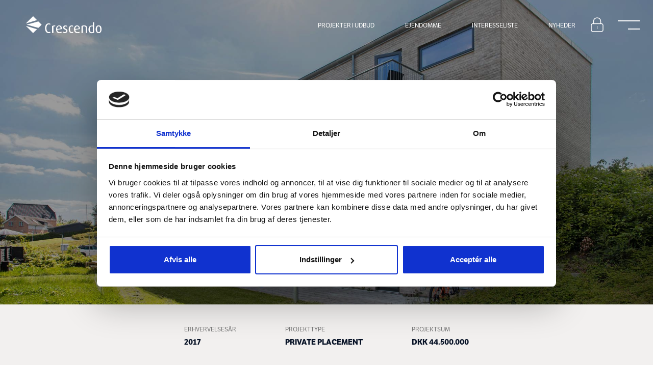

--- FILE ---
content_type: text/html; charset=utf-8
request_url: https://www.crescendo.dk/ejendom/a-s-bolig-brohaven-horning/
body_size: 81628
content:
<!doctype html>
<html data-n-head-ssr>
  <head >
    <meta data-n-head="ssr" charset="utf-8"><meta data-n-head="ssr" name="viewport" content="width=device-width, initial-scale=1"><meta data-n-head="ssr" data-hid="description" name="description" content=""><meta data-n-head="ssr" name="msapplication-TileColor" content="#da532c"><meta data-n-head="ssr" name="theme-color" content="#ffffff"><meta data-n-head="ssr" data-hid="robots" name="robots" content="index, follow, max-snippet:-1, max-image-preview:large, max-video-preview:-1"><meta data-n-head="ssr" data-hid="og:locale" name="og:locale" content="en_US"><meta data-n-head="ssr" data-hid="og:type" name="og:type" content="article"><meta data-n-head="ssr" data-hid="og:title" name="og:title" content="A/S Bolig Brohaven Hørning | Crescendo"><meta data-n-head="ssr" data-hid="og:description" name="og:description" content="Hørning er en middelalderlandsby beliggende mellem Aarhus og Skanderborg. Landsbykirken er fra 1100-tallet, den..."><meta data-n-head="ssr" data-hid="og:url" name="og:url" content="https://admin.crescendo.dk/ejendom/a-s-bolig-brohaven-horning/"><meta data-n-head="ssr" data-hid="og:site_name" name="og:site_name" content="Crescendo"><meta data-n-head="ssr" data-hid="article:modified_time" name="article:modified_time" content="2024-12-20T09:52:09+00:00"><meta data-n-head="ssr" data-hid="og:image" name="og:image" content="https://admin.crescendo.dk/wp-content/uploads/2022/04/Brohaven-1-1-1.jpg"><meta data-n-head="ssr" data-hid="og:image:width" name="og:image:width" content="1920"><meta data-n-head="ssr" data-hid="og:image:height" name="og:image:height" content="1280"><meta data-n-head="ssr" data-hid="og:image:type" name="og:image:type" content="image/jpeg"><meta data-n-head="ssr" data-hid="twitter:card" name="twitter:card" content="summary_large_image"><meta data-n-head="ssr" data-hid="twitter:label1" name="twitter:label1" content="Est. reading time"><meta data-n-head="ssr" data-hid="twitter:data1" name="twitter:data1" content="3 minutes"><title>A/S Bolig Brohaven Hørning | Crescendo</title><link data-n-head="ssr" rel="apple-touch-icon" sizes="180x180" href="/apple-touch-icon.png"><link data-n-head="ssr" rel="icon" type="image/png" sizes="32x32" href="/favicon-32x32.png"><link data-n-head="ssr" rel="icon" type="image/png" sizes="16x16" href="/favicon-16x16.png"><link data-n-head="ssr" rel="manifest" href="/site.webmanifest"><link data-n-head="ssr" rel="mask-icon" href="/safari-pinned-tab.svg" color="#5bbad5"><link data-n-head="ssr" rel="stylesheet" href="https://use.typekit.net/ndp3wia.css"><link data-n-head="ssr" rel="stylesheet" href="https://use.fontawesome.com/releases/v5.8.1/css/all.css"><script data-n-head="ssr" data-hid="gtm-script">if(!window._gtm_init){window._gtm_init=1;(function(w,n,d,m,e,p){w[d]=(w[d]==1||n[d]=='yes'||n[d]==1||n[m]==1||(w[e]&&w[e][p]&&w[e][p]()))?1:0})(window,navigator,'doNotTrack','msDoNotTrack','external','msTrackingProtectionEnabled');(function(w,d,s,l,x,y){w[x]={};w._gtm_inject=function(i){if(w.doNotTrack||w[x][i])return;w[x][i]=1;w[l]=w[l]||[];w[l].push({'gtm.start':new Date().getTime(),event:'gtm.js'});var f=d.getElementsByTagName(s)[0],j=d.createElement(s);j.async=true;j.src='https://www.googletagmanager.com/gtm.js?id='+i;f.parentNode.insertBefore(j,f);};w[y]('GTM-T2NH6MJ')})(window,document,'script','dataLayer','_gtm_ids','_gtm_inject')}</script><link rel="preload" href="/_nuxt/2f524e0.js" as="script"><link rel="preload" href="/_nuxt/c82ec05.js" as="script"><link rel="preload" href="/_nuxt/b47a1ca.js" as="script"><link rel="preload" href="/_nuxt/4eb8511.js" as="script"><link rel="preload" href="/_nuxt/c57bf95.js" as="script"><link rel="preload" href="/_nuxt/5c399dd.js" as="script"><link rel="preload" href="/_nuxt/6c732f6.js" as="script"><link rel="preload" href="/_nuxt/fcaf2d3.js" as="script"><link rel="preload" href="/_nuxt/97ecb29.js" as="script"><style data-vue-ssr-id="4583bfba:0 4d0e2d98:0 1ab9ae0a:0 63e2dbec:0 6b9e359b:0 e93adbaa:0 7f932e67:0 fd4b465a:0 4d6799f2:0 220d36a5:0 11a60f62:0 8c557378:0 5e1ff40c:0 ad97c090:0 9e172f0c:0">/*!
 * Bootstrap v4.6.2 (https://getbootstrap.com/)
 * Copyright 2011-2022 The Bootstrap Authors
 * Copyright 2011-2022 Twitter, Inc.
 * Licensed under MIT (https://github.com/twbs/bootstrap/blob/main/LICENSE)
 */:root{--blue:#007bff;--indigo:#6610f2;--purple:#6f42c1;--pink:#e83e8c;--red:#dc3545;--orange:#fd7e14;--yellow:#ffc107;--green:#28a745;--teal:#20c997;--cyan:#17a2b8;--white:#fff;--gray:#6c757d;--gray-dark:#343a40;--primary:#007bff;--secondary:#6c757d;--success:#28a745;--info:#17a2b8;--warning:#ffc107;--danger:#dc3545;--light:#f8f9fa;--dark:#343a40;--breakpoint-xs:0;--breakpoint-sm:576px;--breakpoint-md:768px;--breakpoint-lg:992px;--breakpoint-xl:1200px;--font-family-sans-serif:-apple-system,BlinkMacSystemFont,"Segoe UI",Roboto,"Helvetica Neue",Arial,"Noto Sans","Liberation Sans",sans-serif,"Apple Color Emoji","Segoe UI Emoji","Segoe UI Symbol","Noto Color Emoji";--font-family-monospace:SFMono-Regular,Menlo,Monaco,Consolas,"Liberation Mono","Courier New",monospace}*,:after,:before{box-sizing:border-box}html{-webkit-text-size-adjust:100%;-webkit-tap-highlight-color:rgba(0,0,0,0);font-family:sans-serif;line-height:1.15}article,aside,figcaption,figure,footer,header,hgroup,main,nav,section{display:block}body{background-color:#fff;color:#212529;font-family:-apple-system,BlinkMacSystemFont,"Segoe UI",Roboto,"Helvetica Neue",Arial,"Noto Sans","Liberation Sans",sans-serif,"Apple Color Emoji","Segoe UI Emoji","Segoe UI Symbol","Noto Color Emoji";font-size:1rem;font-weight:400;line-height:1.5;margin:0;text-align:left}[tabindex="-1"]:focus:not(:focus-visible){outline:0!important}hr{box-sizing:content-box;height:0;overflow:visible}h1,h2,h3,h4,h5,h6{margin-bottom:.5rem;margin-top:0}p{margin-bottom:1rem;margin-top:0}abbr[data-original-title],abbr[title]{border-bottom:0;cursor:help;-webkit-text-decoration:underline;-webkit-text-decoration:underline dotted;text-decoration:underline;text-decoration:underline dotted;-webkit-text-decoration-skip-ink:none;text-decoration-skip-ink:none}address{font-style:normal;line-height:inherit}address,dl,ol,ul{margin-bottom:1rem}dl,ol,ul{margin-top:0}ol ol,ol ul,ul ol,ul ul{margin-bottom:0}dt{font-weight:700}dd{margin-bottom:.5rem;margin-left:0}blockquote{margin:0 0 1rem}b,strong{font-weight:bolder}small{font-size:80%}sub,sup{font-size:75%;line-height:0;position:relative;vertical-align:baseline}sub{bottom:-.25em}sup{top:-.5em}a{background-color:transparent;color:#007bff;-webkit-text-decoration:none;text-decoration:none}a:hover{color:#0056b3;-webkit-text-decoration:underline;text-decoration:underline}a:not([href]):not([class]),a:not([href]):not([class]):hover{color:inherit;-webkit-text-decoration:none;text-decoration:none}code,kbd,pre,samp{font-family:SFMono-Regular,Menlo,Monaco,Consolas,"Liberation Mono","Courier New",monospace;font-size:1em}pre{-ms-overflow-style:scrollbar;margin-bottom:1rem;margin-top:0;overflow:auto}figure{margin:0 0 1rem}img{border-style:none}img,svg{vertical-align:middle}svg{overflow:hidden}table{border-collapse:collapse}caption{caption-side:bottom;color:#6c757d;padding-bottom:.75rem;padding-top:.75rem;text-align:left}th{text-align:inherit;text-align:-webkit-match-parent}label{display:inline-block;margin-bottom:.5rem}button{border-radius:0}button:focus:not(:focus-visible){outline:0}button,input,optgroup,select,textarea{font-family:inherit;font-size:inherit;line-height:inherit;margin:0}button,input{overflow:visible}button,select{text-transform:none}[role=button]{cursor:pointer}select{word-wrap:normal}[type=button],[type=reset],[type=submit],button{-webkit-appearance:button}[type=button]:not(:disabled),[type=reset]:not(:disabled),[type=submit]:not(:disabled),button:not(:disabled){cursor:pointer}[type=button]::-moz-focus-inner,[type=reset]::-moz-focus-inner,[type=submit]::-moz-focus-inner,button::-moz-focus-inner{border-style:none;padding:0}input[type=checkbox],input[type=radio]{box-sizing:border-box;padding:0}textarea{overflow:auto;resize:vertical}fieldset{border:0;margin:0;min-width:0;padding:0}legend{color:inherit;display:block;font-size:1.5rem;line-height:inherit;margin-bottom:.5rem;max-width:100%;padding:0;white-space:normal;width:100%}progress{vertical-align:baseline}[type=number]::-webkit-inner-spin-button,[type=number]::-webkit-outer-spin-button{height:auto}[type=search]{-webkit-appearance:none;outline-offset:-2px}[type=search]::-webkit-search-decoration{-webkit-appearance:none}::-webkit-file-upload-button{-webkit-appearance:button;font:inherit}output{display:inline-block}summary{cursor:pointer;display:list-item}template{display:none}[hidden]{display:none!important}.h1,.h2,.h3,.h4,.h5,.h6,h1,h2,h3,h4,h5,h6{font-weight:500;line-height:1.2;margin-bottom:.5rem}.h1,h1{font-size:2.5rem}.h2,h2{font-size:2rem}.h3,h3{font-size:1.75rem}.h4,h4{font-size:1.5rem}.h5,h5{font-size:1.25rem}.h6,h6{font-size:1rem}.lead{font-size:1.25rem;font-weight:300}.display-1{font-size:6rem}.display-1,.display-2{font-weight:300;line-height:1.2}.display-2{font-size:5.5rem}.display-3{font-size:4.5rem}.display-3,.display-4{font-weight:300;line-height:1.2}.display-4{font-size:3.5rem}hr{border:0;border-top:1px solid rgba(0,0,0,.1);margin-bottom:1rem;margin-top:1rem}.small,small{font-size:.875em;font-weight:400}.mark,mark{background-color:#fcf8e3;padding:.2em}.list-inline,.list-unstyled{list-style:none;padding-left:0}.list-inline-item{display:inline-block}.list-inline-item:not(:last-child){margin-right:.5rem}.initialism{font-size:90%;text-transform:uppercase}.blockquote{font-size:1.25rem;margin-bottom:1rem}.blockquote-footer{color:#6c757d;display:block;font-size:.875em}.blockquote-footer:before{content:"\2014\00A0"}.img-fluid,.img-thumbnail{height:auto;max-width:100%}.img-thumbnail{background-color:#fff;border:1px solid #dee2e6;border-radius:.25rem;padding:.25rem}.figure{display:inline-block}.figure-img{line-height:1;margin-bottom:.5rem}.figure-caption{color:#6c757d;font-size:90%}code{word-wrap:break-word;color:#e83e8c;font-size:87.5%}a>code{color:inherit}kbd{background-color:#212529;border-radius:.2rem;color:#fff;font-size:87.5%;padding:.2rem .4rem}kbd kbd{font-size:100%;font-weight:700;padding:0}pre{color:#212529;display:block;font-size:87.5%}pre code{color:inherit;font-size:inherit;word-break:normal}.pre-scrollable{max-height:340px;overflow-y:scroll}.container,.container-fluid,.container-lg,.container-md,.container-sm,.container-xl{margin-left:auto;margin-right:auto;padding-left:15px;padding-right:15px;width:100%}@media (min-width:576px){.container,.container-sm{max-width:540px}}@media (min-width:768px){.container,.container-md,.container-sm{max-width:720px}}@media (min-width:992px){.container,.container-lg,.container-md,.container-sm{max-width:960px}}@media (min-width:1200px){.container,.container-lg,.container-md,.container-sm,.container-xl{max-width:1140px}}.row{display:flex;flex-wrap:wrap;margin-left:-15px;margin-right:-15px}.no-gutters{margin-left:0;margin-right:0}.no-gutters>.col,.no-gutters>[class*=col-]{padding-left:0;padding-right:0}.col,.col-1,.col-10,.col-11,.col-12,.col-2,.col-3,.col-4,.col-5,.col-6,.col-7,.col-8,.col-9,.col-auto,.col-lg,.col-lg-1,.col-lg-10,.col-lg-11,.col-lg-12,.col-lg-2,.col-lg-3,.col-lg-4,.col-lg-5,.col-lg-6,.col-lg-7,.col-lg-8,.col-lg-9,.col-lg-auto,.col-md,.col-md-1,.col-md-10,.col-md-11,.col-md-12,.col-md-2,.col-md-3,.col-md-4,.col-md-5,.col-md-6,.col-md-7,.col-md-8,.col-md-9,.col-md-auto,.col-sm,.col-sm-1,.col-sm-10,.col-sm-11,.col-sm-12,.col-sm-2,.col-sm-3,.col-sm-4,.col-sm-5,.col-sm-6,.col-sm-7,.col-sm-8,.col-sm-9,.col-sm-auto,.col-xl,.col-xl-1,.col-xl-10,.col-xl-11,.col-xl-12,.col-xl-2,.col-xl-3,.col-xl-4,.col-xl-5,.col-xl-6,.col-xl-7,.col-xl-8,.col-xl-9,.col-xl-auto{padding-left:15px;padding-right:15px;position:relative;width:100%}.col{flex-basis:0;flex-grow:1;max-width:100%}.row-cols-1>*{flex:0 0 100%;max-width:100%}.row-cols-2>*{flex:0 0 50%;max-width:50%}.row-cols-3>*{flex:0 0 33.333333%;max-width:33.333333%}.row-cols-4>*{flex:0 0 25%;max-width:25%}.row-cols-5>*{flex:0 0 20%;max-width:20%}.row-cols-6>*{flex:0 0 16.666667%;max-width:16.666667%}.col-auto{flex:0 0 auto;max-width:100%;width:auto}.col-1{flex:0 0 8.333333%;max-width:8.333333%}.col-2{flex:0 0 16.666667%;max-width:16.666667%}.col-3{flex:0 0 25%;max-width:25%}.col-4{flex:0 0 33.333333%;max-width:33.333333%}.col-5{flex:0 0 41.666667%;max-width:41.666667%}.col-6{flex:0 0 50%;max-width:50%}.col-7{flex:0 0 58.333333%;max-width:58.333333%}.col-8{flex:0 0 66.666667%;max-width:66.666667%}.col-9{flex:0 0 75%;max-width:75%}.col-10{flex:0 0 83.333333%;max-width:83.333333%}.col-11{flex:0 0 91.666667%;max-width:91.666667%}.col-12{flex:0 0 100%;max-width:100%}.order-first{order:-1}.order-last{order:13}.order-0{order:0}.order-1{order:1}.order-2{order:2}.order-3{order:3}.order-4{order:4}.order-5{order:5}.order-6{order:6}.order-7{order:7}.order-8{order:8}.order-9{order:9}.order-10{order:10}.order-11{order:11}.order-12{order:12}.offset-1{margin-left:8.333333%}.offset-2{margin-left:16.666667%}.offset-3{margin-left:25%}.offset-4{margin-left:33.333333%}.offset-5{margin-left:41.666667%}.offset-6{margin-left:50%}.offset-7{margin-left:58.333333%}.offset-8{margin-left:66.666667%}.offset-9{margin-left:75%}.offset-10{margin-left:83.333333%}.offset-11{margin-left:91.666667%}@media (min-width:576px){.col-sm{flex-basis:0;flex-grow:1;max-width:100%}.row-cols-sm-1>*{flex:0 0 100%;max-width:100%}.row-cols-sm-2>*{flex:0 0 50%;max-width:50%}.row-cols-sm-3>*{flex:0 0 33.333333%;max-width:33.333333%}.row-cols-sm-4>*{flex:0 0 25%;max-width:25%}.row-cols-sm-5>*{flex:0 0 20%;max-width:20%}.row-cols-sm-6>*{flex:0 0 16.666667%;max-width:16.666667%}.col-sm-auto{flex:0 0 auto;max-width:100%;width:auto}.col-sm-1{flex:0 0 8.333333%;max-width:8.333333%}.col-sm-2{flex:0 0 16.666667%;max-width:16.666667%}.col-sm-3{flex:0 0 25%;max-width:25%}.col-sm-4{flex:0 0 33.333333%;max-width:33.333333%}.col-sm-5{flex:0 0 41.666667%;max-width:41.666667%}.col-sm-6{flex:0 0 50%;max-width:50%}.col-sm-7{flex:0 0 58.333333%;max-width:58.333333%}.col-sm-8{flex:0 0 66.666667%;max-width:66.666667%}.col-sm-9{flex:0 0 75%;max-width:75%}.col-sm-10{flex:0 0 83.333333%;max-width:83.333333%}.col-sm-11{flex:0 0 91.666667%;max-width:91.666667%}.col-sm-12{flex:0 0 100%;max-width:100%}.order-sm-first{order:-1}.order-sm-last{order:13}.order-sm-0{order:0}.order-sm-1{order:1}.order-sm-2{order:2}.order-sm-3{order:3}.order-sm-4{order:4}.order-sm-5{order:5}.order-sm-6{order:6}.order-sm-7{order:7}.order-sm-8{order:8}.order-sm-9{order:9}.order-sm-10{order:10}.order-sm-11{order:11}.order-sm-12{order:12}.offset-sm-0{margin-left:0}.offset-sm-1{margin-left:8.333333%}.offset-sm-2{margin-left:16.666667%}.offset-sm-3{margin-left:25%}.offset-sm-4{margin-left:33.333333%}.offset-sm-5{margin-left:41.666667%}.offset-sm-6{margin-left:50%}.offset-sm-7{margin-left:58.333333%}.offset-sm-8{margin-left:66.666667%}.offset-sm-9{margin-left:75%}.offset-sm-10{margin-left:83.333333%}.offset-sm-11{margin-left:91.666667%}}@media (min-width:768px){.col-md{flex-basis:0;flex-grow:1;max-width:100%}.row-cols-md-1>*{flex:0 0 100%;max-width:100%}.row-cols-md-2>*{flex:0 0 50%;max-width:50%}.row-cols-md-3>*{flex:0 0 33.333333%;max-width:33.333333%}.row-cols-md-4>*{flex:0 0 25%;max-width:25%}.row-cols-md-5>*{flex:0 0 20%;max-width:20%}.row-cols-md-6>*{flex:0 0 16.666667%;max-width:16.666667%}.col-md-auto{flex:0 0 auto;max-width:100%;width:auto}.col-md-1{flex:0 0 8.333333%;max-width:8.333333%}.col-md-2{flex:0 0 16.666667%;max-width:16.666667%}.col-md-3{flex:0 0 25%;max-width:25%}.col-md-4{flex:0 0 33.333333%;max-width:33.333333%}.col-md-5{flex:0 0 41.666667%;max-width:41.666667%}.col-md-6{flex:0 0 50%;max-width:50%}.col-md-7{flex:0 0 58.333333%;max-width:58.333333%}.col-md-8{flex:0 0 66.666667%;max-width:66.666667%}.col-md-9{flex:0 0 75%;max-width:75%}.col-md-10{flex:0 0 83.333333%;max-width:83.333333%}.col-md-11{flex:0 0 91.666667%;max-width:91.666667%}.col-md-12{flex:0 0 100%;max-width:100%}.order-md-first{order:-1}.order-md-last{order:13}.order-md-0{order:0}.order-md-1{order:1}.order-md-2{order:2}.order-md-3{order:3}.order-md-4{order:4}.order-md-5{order:5}.order-md-6{order:6}.order-md-7{order:7}.order-md-8{order:8}.order-md-9{order:9}.order-md-10{order:10}.order-md-11{order:11}.order-md-12{order:12}.offset-md-0{margin-left:0}.offset-md-1{margin-left:8.333333%}.offset-md-2{margin-left:16.666667%}.offset-md-3{margin-left:25%}.offset-md-4{margin-left:33.333333%}.offset-md-5{margin-left:41.666667%}.offset-md-6{margin-left:50%}.offset-md-7{margin-left:58.333333%}.offset-md-8{margin-left:66.666667%}.offset-md-9{margin-left:75%}.offset-md-10{margin-left:83.333333%}.offset-md-11{margin-left:91.666667%}}@media (min-width:992px){.col-lg{flex-basis:0;flex-grow:1;max-width:100%}.row-cols-lg-1>*{flex:0 0 100%;max-width:100%}.row-cols-lg-2>*{flex:0 0 50%;max-width:50%}.row-cols-lg-3>*{flex:0 0 33.333333%;max-width:33.333333%}.row-cols-lg-4>*{flex:0 0 25%;max-width:25%}.row-cols-lg-5>*{flex:0 0 20%;max-width:20%}.row-cols-lg-6>*{flex:0 0 16.666667%;max-width:16.666667%}.col-lg-auto{flex:0 0 auto;max-width:100%;width:auto}.col-lg-1{flex:0 0 8.333333%;max-width:8.333333%}.col-lg-2{flex:0 0 16.666667%;max-width:16.666667%}.col-lg-3{flex:0 0 25%;max-width:25%}.col-lg-4{flex:0 0 33.333333%;max-width:33.333333%}.col-lg-5{flex:0 0 41.666667%;max-width:41.666667%}.col-lg-6{flex:0 0 50%;max-width:50%}.col-lg-7{flex:0 0 58.333333%;max-width:58.333333%}.col-lg-8{flex:0 0 66.666667%;max-width:66.666667%}.col-lg-9{flex:0 0 75%;max-width:75%}.col-lg-10{flex:0 0 83.333333%;max-width:83.333333%}.col-lg-11{flex:0 0 91.666667%;max-width:91.666667%}.col-lg-12{flex:0 0 100%;max-width:100%}.order-lg-first{order:-1}.order-lg-last{order:13}.order-lg-0{order:0}.order-lg-1{order:1}.order-lg-2{order:2}.order-lg-3{order:3}.order-lg-4{order:4}.order-lg-5{order:5}.order-lg-6{order:6}.order-lg-7{order:7}.order-lg-8{order:8}.order-lg-9{order:9}.order-lg-10{order:10}.order-lg-11{order:11}.order-lg-12{order:12}.offset-lg-0{margin-left:0}.offset-lg-1{margin-left:8.333333%}.offset-lg-2{margin-left:16.666667%}.offset-lg-3{margin-left:25%}.offset-lg-4{margin-left:33.333333%}.offset-lg-5{margin-left:41.666667%}.offset-lg-6{margin-left:50%}.offset-lg-7{margin-left:58.333333%}.offset-lg-8{margin-left:66.666667%}.offset-lg-9{margin-left:75%}.offset-lg-10{margin-left:83.333333%}.offset-lg-11{margin-left:91.666667%}}@media (min-width:1200px){.col-xl{flex-basis:0;flex-grow:1;max-width:100%}.row-cols-xl-1>*{flex:0 0 100%;max-width:100%}.row-cols-xl-2>*{flex:0 0 50%;max-width:50%}.row-cols-xl-3>*{flex:0 0 33.333333%;max-width:33.333333%}.row-cols-xl-4>*{flex:0 0 25%;max-width:25%}.row-cols-xl-5>*{flex:0 0 20%;max-width:20%}.row-cols-xl-6>*{flex:0 0 16.666667%;max-width:16.666667%}.col-xl-auto{flex:0 0 auto;max-width:100%;width:auto}.col-xl-1{flex:0 0 8.333333%;max-width:8.333333%}.col-xl-2{flex:0 0 16.666667%;max-width:16.666667%}.col-xl-3{flex:0 0 25%;max-width:25%}.col-xl-4{flex:0 0 33.333333%;max-width:33.333333%}.col-xl-5{flex:0 0 41.666667%;max-width:41.666667%}.col-xl-6{flex:0 0 50%;max-width:50%}.col-xl-7{flex:0 0 58.333333%;max-width:58.333333%}.col-xl-8{flex:0 0 66.666667%;max-width:66.666667%}.col-xl-9{flex:0 0 75%;max-width:75%}.col-xl-10{flex:0 0 83.333333%;max-width:83.333333%}.col-xl-11{flex:0 0 91.666667%;max-width:91.666667%}.col-xl-12{flex:0 0 100%;max-width:100%}.order-xl-first{order:-1}.order-xl-last{order:13}.order-xl-0{order:0}.order-xl-1{order:1}.order-xl-2{order:2}.order-xl-3{order:3}.order-xl-4{order:4}.order-xl-5{order:5}.order-xl-6{order:6}.order-xl-7{order:7}.order-xl-8{order:8}.order-xl-9{order:9}.order-xl-10{order:10}.order-xl-11{order:11}.order-xl-12{order:12}.offset-xl-0{margin-left:0}.offset-xl-1{margin-left:8.333333%}.offset-xl-2{margin-left:16.666667%}.offset-xl-3{margin-left:25%}.offset-xl-4{margin-left:33.333333%}.offset-xl-5{margin-left:41.666667%}.offset-xl-6{margin-left:50%}.offset-xl-7{margin-left:58.333333%}.offset-xl-8{margin-left:66.666667%}.offset-xl-9{margin-left:75%}.offset-xl-10{margin-left:83.333333%}.offset-xl-11{margin-left:91.666667%}}.table{color:#212529;margin-bottom:1rem;width:100%}.table td,.table th{border-top:1px solid #dee2e6;padding:.75rem;vertical-align:top}.table thead th{border-bottom:2px solid #dee2e6;vertical-align:bottom}.table tbody+tbody{border-top:2px solid #dee2e6}.table-sm td,.table-sm th{padding:.3rem}.table-bordered,.table-bordered td,.table-bordered th{border:1px solid #dee2e6}.table-bordered thead td,.table-bordered thead th{border-bottom-width:2px}.table-borderless tbody+tbody,.table-borderless td,.table-borderless th,.table-borderless thead th{border:0}.table-striped tbody tr:nth-of-type(odd){background-color:rgba(0,0,0,.05)}.table-hover tbody tr:hover{background-color:rgba(0,0,0,.075);color:#212529}.table-primary,.table-primary>td,.table-primary>th{background-color:#b8daff}.table-primary tbody+tbody,.table-primary td,.table-primary th,.table-primary thead th{border-color:#7abaff}.table-hover .table-primary:hover,.table-hover .table-primary:hover>td,.table-hover .table-primary:hover>th{background-color:#9fcdff}.table-secondary,.table-secondary>td,.table-secondary>th{background-color:#d6d8db}.table-secondary tbody+tbody,.table-secondary td,.table-secondary th,.table-secondary thead th{border-color:#b3b7bb}.table-hover .table-secondary:hover,.table-hover .table-secondary:hover>td,.table-hover .table-secondary:hover>th{background-color:#c8cbcf}.table-success,.table-success>td,.table-success>th{background-color:#c3e6cb}.table-success tbody+tbody,.table-success td,.table-success th,.table-success thead th{border-color:#8fd19e}.table-hover .table-success:hover,.table-hover .table-success:hover>td,.table-hover .table-success:hover>th{background-color:#b1dfbb}.table-info,.table-info>td,.table-info>th{background-color:#bee5eb}.table-info tbody+tbody,.table-info td,.table-info th,.table-info thead th{border-color:#86cfda}.table-hover .table-info:hover,.table-hover .table-info:hover>td,.table-hover .table-info:hover>th{background-color:#abdde5}.table-warning,.table-warning>td,.table-warning>th{background-color:#ffeeba}.table-warning tbody+tbody,.table-warning td,.table-warning th,.table-warning thead th{border-color:#ffdf7e}.table-hover .table-warning:hover,.table-hover .table-warning:hover>td,.table-hover .table-warning:hover>th{background-color:#ffe8a1}.table-danger,.table-danger>td,.table-danger>th{background-color:#f5c6cb}.table-danger tbody+tbody,.table-danger td,.table-danger th,.table-danger thead th{border-color:#ed969e}.table-hover .table-danger:hover,.table-hover .table-danger:hover>td,.table-hover .table-danger:hover>th{background-color:#f1b0b7}.table-light,.table-light>td,.table-light>th{background-color:#fdfdfe}.table-light tbody+tbody,.table-light td,.table-light th,.table-light thead th{border-color:#fbfcfc}.table-hover .table-light:hover,.table-hover .table-light:hover>td,.table-hover .table-light:hover>th{background-color:#ececf6}.table-dark,.table-dark>td,.table-dark>th{background-color:#c6c8ca}.table-dark tbody+tbody,.table-dark td,.table-dark th,.table-dark thead th{border-color:#95999c}.table-hover .table-dark:hover,.table-hover .table-dark:hover>td,.table-hover .table-dark:hover>th{background-color:#b9bbbe}.table-active,.table-active>td,.table-active>th,.table-hover .table-active:hover,.table-hover .table-active:hover>td,.table-hover .table-active:hover>th{background-color:rgba(0,0,0,.075)}.table .thead-dark th{background-color:#343a40;border-color:#454d55;color:#fff}.table .thead-light th{background-color:#e9ecef;border-color:#dee2e6;color:#495057}.table-dark{background-color:#343a40;color:#fff}.table-dark td,.table-dark th,.table-dark thead th{border-color:#454d55}.table-dark.table-bordered{border:0}.table-dark.table-striped tbody tr:nth-of-type(odd){background-color:hsla(0,0%,100%,.05)}.table-dark.table-hover tbody tr:hover{background-color:hsla(0,0%,100%,.075);color:#fff}@media (max-width:575.98px){.table-responsive-sm{-webkit-overflow-scrolling:touch;display:block;overflow-x:auto;width:100%}.table-responsive-sm>.table-bordered{border:0}}@media (max-width:767.98px){.table-responsive-md{-webkit-overflow-scrolling:touch;display:block;overflow-x:auto;width:100%}.table-responsive-md>.table-bordered{border:0}}@media (max-width:991.98px){.table-responsive-lg{-webkit-overflow-scrolling:touch;display:block;overflow-x:auto;width:100%}.table-responsive-lg>.table-bordered{border:0}}@media (max-width:1199.98px){.table-responsive-xl{-webkit-overflow-scrolling:touch;display:block;overflow-x:auto;width:100%}.table-responsive-xl>.table-bordered{border:0}}.table-responsive{-webkit-overflow-scrolling:touch;display:block;overflow-x:auto;width:100%}.table-responsive>.table-bordered{border:0}.form-control{background-clip:padding-box;background-color:#fff;border:1px solid #ced4da;border-radius:.25rem;color:#495057;display:block;font-size:1rem;font-weight:400;height:calc(1.5em + .75rem + 2px);line-height:1.5;padding:.375rem .75rem;transition:border-color .15s ease-in-out,box-shadow .15s ease-in-out;width:100%}@media (prefers-reduced-motion:reduce){.form-control{transition:none}}.form-control::-ms-expand{background-color:transparent;border:0}.form-control:focus{background-color:#fff;border-color:#80bdff;box-shadow:0 0 0 .2rem rgba(0,123,255,.25);color:#495057;outline:0}.form-control::-moz-placeholder{color:#6c757d;opacity:1}.form-control::placeholder{color:#6c757d;opacity:1}.form-control:disabled,.form-control[readonly]{background-color:#e9ecef;opacity:1}input[type=date].form-control,input[type=datetime-local].form-control,input[type=month].form-control,input[type=time].form-control{-webkit-appearance:none;-moz-appearance:none;appearance:none}select.form-control:-moz-focusring{color:transparent;text-shadow:0 0 0 #495057}select.form-control:focus::-ms-value{background-color:#fff;color:#495057}.form-control-file,.form-control-range{display:block;width:100%}.col-form-label{font-size:inherit;line-height:1.5;margin-bottom:0;padding-bottom:calc(.375rem + 1px);padding-top:calc(.375rem + 1px)}.col-form-label-lg{font-size:1.25rem;line-height:1.5;padding-bottom:calc(.5rem + 1px);padding-top:calc(.5rem + 1px)}.col-form-label-sm{font-size:.875rem;line-height:1.5;padding-bottom:calc(.25rem + 1px);padding-top:calc(.25rem + 1px)}.form-control-plaintext{background-color:transparent;border:solid transparent;border-width:1px 0;color:#212529;display:block;font-size:1rem;line-height:1.5;margin-bottom:0;padding:.375rem 0;width:100%}.form-control-plaintext.form-control-lg,.form-control-plaintext.form-control-sm{padding-left:0;padding-right:0}.form-control-sm{border-radius:.2rem;font-size:.875rem;height:calc(1.5em + .5rem + 2px);line-height:1.5;padding:.25rem .5rem}.form-control-lg{border-radius:.3rem;font-size:1.25rem;height:calc(1.5em + 1rem + 2px);line-height:1.5;padding:.5rem 1rem}select.form-control[multiple],select.form-control[size],textarea.form-control{height:auto}.form-group{margin-bottom:1rem}.form-text{display:block;margin-top:.25rem}.form-row{display:flex;flex-wrap:wrap;margin-left:-5px;margin-right:-5px}.form-row>.col,.form-row>[class*=col-]{padding-left:5px;padding-right:5px}.form-check{display:block;padding-left:1.25rem;position:relative}.form-check-input{margin-left:-1.25rem;margin-top:.3rem;position:absolute}.form-check-input:disabled~.form-check-label,.form-check-input[disabled]~.form-check-label{color:#6c757d}.form-check-label{margin-bottom:0}.form-check-inline{align-items:center;display:inline-flex;margin-right:.75rem;padding-left:0}.form-check-inline .form-check-input{margin-left:0;margin-right:.3125rem;margin-top:0;position:static}.valid-feedback{color:#28a745;display:none;font-size:.875em;margin-top:.25rem;width:100%}.valid-tooltip{background-color:rgba(40,167,69,.9);border-radius:.25rem;color:#fff;display:none;font-size:.875rem;left:0;line-height:1.5;margin-top:.1rem;max-width:100%;padding:.25rem .5rem;position:absolute;top:100%;z-index:5}.form-row>.col>.valid-tooltip,.form-row>[class*=col-]>.valid-tooltip{left:5px}.is-valid~.valid-feedback,.is-valid~.valid-tooltip,.was-validated :valid~.valid-feedback,.was-validated :valid~.valid-tooltip{display:block}.form-control.is-valid,.was-validated .form-control:valid{padding-right:calc(1.5em + .75rem)!important}.form-control.is-valid,.was-validated .form-control:valid{background-image:url("data:image/svg+xml;charset=utf-8,%3Csvg xmlns='http://www.w3.org/2000/svg' width='8' height='8'%3E%3Cpath fill='%2328a745' d='M2.3 6.73.6 4.53c-.4-1.04.46-1.4 1.1-.8l1.1 1.4 3.4-3.8c.6-.63 1.6-.27 1.2.7l-4 4.6c-.43.5-.8.4-1.1.1z'/%3E%3C/svg%3E");background-position:right calc(.375em + .1875rem) center;background-repeat:no-repeat;background-size:calc(.75em + .375rem) calc(.75em + .375rem);border-color:#28a745}.form-control.is-valid:focus,.was-validated .form-control:valid:focus{border-color:#28a745;box-shadow:0 0 0 .2rem rgba(40,167,69,.25)}.was-validated select.form-control:valid,select.form-control.is-valid{padding-right:3rem!important}.was-validated select.form-control:valid,select.form-control.is-valid{background-position:right 1.5rem center}.was-validated textarea.form-control:valid,textarea.form-control.is-valid{background-position:top calc(.375em + .1875rem) right calc(.375em + .1875rem);padding-right:calc(1.5em + .75rem)}.custom-select.is-valid,.was-validated .custom-select:valid{padding-right:calc(.75em + 2.3125rem)!important}.custom-select.is-valid,.was-validated .custom-select:valid{background:url("data:image/svg+xml;charset=utf-8,%3Csvg xmlns='http://www.w3.org/2000/svg' width='4' height='5'%3E%3Cpath fill='%23343a40' d='M2 0 0 2h4zm0 5L0 3h4z'/%3E%3C/svg%3E") right .75rem center/8px 10px no-repeat,#fff url("data:image/svg+xml;charset=utf-8,%3Csvg xmlns='http://www.w3.org/2000/svg' width='8' height='8'%3E%3Cpath fill='%2328a745' d='M2.3 6.73.6 4.53c-.4-1.04.46-1.4 1.1-.8l1.1 1.4 3.4-3.8c.6-.63 1.6-.27 1.2.7l-4 4.6c-.43.5-.8.4-1.1.1z'/%3E%3C/svg%3E") center right 1.75rem/calc(.75em + .375rem) calc(.75em + .375rem) no-repeat;border-color:#28a745}.custom-select.is-valid:focus,.was-validated .custom-select:valid:focus{border-color:#28a745;box-shadow:0 0 0 .2rem rgba(40,167,69,.25)}.form-check-input.is-valid~.form-check-label,.was-validated .form-check-input:valid~.form-check-label{color:#28a745}.form-check-input.is-valid~.valid-feedback,.form-check-input.is-valid~.valid-tooltip,.was-validated .form-check-input:valid~.valid-feedback,.was-validated .form-check-input:valid~.valid-tooltip{display:block}.custom-control-input.is-valid~.custom-control-label,.was-validated .custom-control-input:valid~.custom-control-label{color:#28a745}.custom-control-input.is-valid~.custom-control-label:before,.was-validated .custom-control-input:valid~.custom-control-label:before{border-color:#28a745}.custom-control-input.is-valid:checked~.custom-control-label:before,.was-validated .custom-control-input:valid:checked~.custom-control-label:before{background-color:#34ce57;border-color:#34ce57}.custom-control-input.is-valid:focus~.custom-control-label:before,.was-validated .custom-control-input:valid:focus~.custom-control-label:before{box-shadow:0 0 0 .2rem rgba(40,167,69,.25)}.custom-control-input.is-valid:focus:not(:checked)~.custom-control-label:before,.was-validated .custom-control-input:valid:focus:not(:checked)~.custom-control-label:before{border-color:#28a745}.custom-file-input.is-valid~.custom-file-label,.was-validated .custom-file-input:valid~.custom-file-label{border-color:#28a745}.custom-file-input.is-valid:focus~.custom-file-label,.was-validated .custom-file-input:valid:focus~.custom-file-label{border-color:#28a745;box-shadow:0 0 0 .2rem rgba(40,167,69,.25)}.invalid-feedback{color:#dc3545;display:none;font-size:.875em;margin-top:.25rem;width:100%}.invalid-tooltip{background-color:rgba(220,53,69,.9);border-radius:.25rem;color:#fff;display:none;font-size:.875rem;left:0;line-height:1.5;margin-top:.1rem;max-width:100%;padding:.25rem .5rem;position:absolute;top:100%;z-index:5}.form-row>.col>.invalid-tooltip,.form-row>[class*=col-]>.invalid-tooltip{left:5px}.is-invalid~.invalid-feedback,.is-invalid~.invalid-tooltip,.was-validated :invalid~.invalid-feedback,.was-validated :invalid~.invalid-tooltip{display:block}.form-control.is-invalid,.was-validated .form-control:invalid{padding-right:calc(1.5em + .75rem)!important}.form-control.is-invalid,.was-validated .form-control:invalid{background-image:url("data:image/svg+xml;charset=utf-8,%3Csvg xmlns='http://www.w3.org/2000/svg' width='12' height='12' fill='none' stroke='%23dc3545'%3E%3Ccircle cx='6' cy='6' r='4.5'/%3E%3Cpath stroke-linejoin='round' d='M5.8 3.6h.4L6 6.5z'/%3E%3Ccircle cx='6' cy='8.2' r='.6' fill='%23dc3545' stroke='none'/%3E%3C/svg%3E");background-position:right calc(.375em + .1875rem) center;background-repeat:no-repeat;background-size:calc(.75em + .375rem) calc(.75em + .375rem);border-color:#dc3545}.form-control.is-invalid:focus,.was-validated .form-control:invalid:focus{border-color:#dc3545;box-shadow:0 0 0 .2rem rgba(220,53,69,.25)}.was-validated select.form-control:invalid,select.form-control.is-invalid{padding-right:3rem!important}.was-validated select.form-control:invalid,select.form-control.is-invalid{background-position:right 1.5rem center}.was-validated textarea.form-control:invalid,textarea.form-control.is-invalid{background-position:top calc(.375em + .1875rem) right calc(.375em + .1875rem);padding-right:calc(1.5em + .75rem)}.custom-select.is-invalid,.was-validated .custom-select:invalid{padding-right:calc(.75em + 2.3125rem)!important}.custom-select.is-invalid,.was-validated .custom-select:invalid{background:url("data:image/svg+xml;charset=utf-8,%3Csvg xmlns='http://www.w3.org/2000/svg' width='4' height='5'%3E%3Cpath fill='%23343a40' d='M2 0 0 2h4zm0 5L0 3h4z'/%3E%3C/svg%3E") right .75rem center/8px 10px no-repeat,#fff url("data:image/svg+xml;charset=utf-8,%3Csvg xmlns='http://www.w3.org/2000/svg' width='12' height='12' fill='none' stroke='%23dc3545'%3E%3Ccircle cx='6' cy='6' r='4.5'/%3E%3Cpath stroke-linejoin='round' d='M5.8 3.6h.4L6 6.5z'/%3E%3Ccircle cx='6' cy='8.2' r='.6' fill='%23dc3545' stroke='none'/%3E%3C/svg%3E") center right 1.75rem/calc(.75em + .375rem) calc(.75em + .375rem) no-repeat;border-color:#dc3545}.custom-select.is-invalid:focus,.was-validated .custom-select:invalid:focus{border-color:#dc3545;box-shadow:0 0 0 .2rem rgba(220,53,69,.25)}.form-check-input.is-invalid~.form-check-label,.was-validated .form-check-input:invalid~.form-check-label{color:#dc3545}.form-check-input.is-invalid~.invalid-feedback,.form-check-input.is-invalid~.invalid-tooltip,.was-validated .form-check-input:invalid~.invalid-feedback,.was-validated .form-check-input:invalid~.invalid-tooltip{display:block}.custom-control-input.is-invalid~.custom-control-label,.was-validated .custom-control-input:invalid~.custom-control-label{color:#dc3545}.custom-control-input.is-invalid~.custom-control-label:before,.was-validated .custom-control-input:invalid~.custom-control-label:before{border-color:#dc3545}.custom-control-input.is-invalid:checked~.custom-control-label:before,.was-validated .custom-control-input:invalid:checked~.custom-control-label:before{background-color:#e4606d;border-color:#e4606d}.custom-control-input.is-invalid:focus~.custom-control-label:before,.was-validated .custom-control-input:invalid:focus~.custom-control-label:before{box-shadow:0 0 0 .2rem rgba(220,53,69,.25)}.custom-control-input.is-invalid:focus:not(:checked)~.custom-control-label:before,.was-validated .custom-control-input:invalid:focus:not(:checked)~.custom-control-label:before{border-color:#dc3545}.custom-file-input.is-invalid~.custom-file-label,.was-validated .custom-file-input:invalid~.custom-file-label{border-color:#dc3545}.custom-file-input.is-invalid:focus~.custom-file-label,.was-validated .custom-file-input:invalid:focus~.custom-file-label{border-color:#dc3545;box-shadow:0 0 0 .2rem rgba(220,53,69,.25)}.form-inline{align-items:center;display:flex;flex-flow:row wrap}.form-inline .form-check{width:100%}@media (min-width:576px){.form-inline label{justify-content:center}.form-inline .form-group,.form-inline label{align-items:center;display:flex;margin-bottom:0}.form-inline .form-group{flex:0 0 auto;flex-flow:row wrap}.form-inline .form-control{display:inline-block;vertical-align:middle;width:auto}.form-inline .form-control-plaintext{display:inline-block}.form-inline .custom-select,.form-inline .input-group{width:auto}.form-inline .form-check{align-items:center;display:flex;justify-content:center;padding-left:0;width:auto}.form-inline .form-check-input{flex-shrink:0;margin-left:0;margin-right:.25rem;margin-top:0;position:relative}.form-inline .custom-control{align-items:center;justify-content:center}.form-inline .custom-control-label{margin-bottom:0}}.btn{background-color:transparent;border:1px solid transparent;border-radius:.25rem;color:#212529;display:inline-block;font-size:1rem;font-weight:400;line-height:1.5;padding:.375rem .75rem;text-align:center;transition:color .15s ease-in-out,background-color .15s ease-in-out,border-color .15s ease-in-out,box-shadow .15s ease-in-out;-webkit-user-select:none;-moz-user-select:none;user-select:none;vertical-align:middle}@media (prefers-reduced-motion:reduce){.btn{transition:none}}.btn:hover{color:#212529;-webkit-text-decoration:none;text-decoration:none}.btn.focus,.btn:focus{box-shadow:0 0 0 .2rem rgba(0,123,255,.25);outline:0}.btn.disabled,.btn:disabled{opacity:.65}.btn:not(:disabled):not(.disabled){cursor:pointer}a.btn.disabled,fieldset:disabled a.btn{pointer-events:none}.btn-primary{background-color:#007bff;border-color:#007bff;color:#fff}.btn-primary.focus,.btn-primary:focus,.btn-primary:hover{background-color:#0069d9;border-color:#0062cc;color:#fff}.btn-primary.focus,.btn-primary:focus{box-shadow:0 0 0 .2rem rgba(38,143,255,.5)}.btn-primary.disabled,.btn-primary:disabled{background-color:#007bff;border-color:#007bff;color:#fff}.btn-primary:not(:disabled):not(.disabled).active,.btn-primary:not(:disabled):not(.disabled):active,.show>.btn-primary.dropdown-toggle{background-color:#0062cc;border-color:#005cbf;color:#fff}.btn-primary:not(:disabled):not(.disabled).active:focus,.btn-primary:not(:disabled):not(.disabled):active:focus,.show>.btn-primary.dropdown-toggle:focus{box-shadow:0 0 0 .2rem rgba(38,143,255,.5)}.btn-secondary{background-color:#6c757d;border-color:#6c757d;color:#fff}.btn-secondary.focus,.btn-secondary:focus,.btn-secondary:hover{background-color:#5a6268;border-color:#545b62;color:#fff}.btn-secondary.focus,.btn-secondary:focus{box-shadow:0 0 0 .2rem hsla(208,6%,54%,.5)}.btn-secondary.disabled,.btn-secondary:disabled{background-color:#6c757d;border-color:#6c757d;color:#fff}.btn-secondary:not(:disabled):not(.disabled).active,.btn-secondary:not(:disabled):not(.disabled):active,.show>.btn-secondary.dropdown-toggle{background-color:#545b62;border-color:#4e555b;color:#fff}.btn-secondary:not(:disabled):not(.disabled).active:focus,.btn-secondary:not(:disabled):not(.disabled):active:focus,.show>.btn-secondary.dropdown-toggle:focus{box-shadow:0 0 0 .2rem hsla(208,6%,54%,.5)}.btn-success{background-color:#28a745;border-color:#28a745;color:#fff}.btn-success.focus,.btn-success:focus,.btn-success:hover{background-color:#218838;border-color:#1e7e34;color:#fff}.btn-success.focus,.btn-success:focus{box-shadow:0 0 0 .2rem rgba(72,180,97,.5)}.btn-success.disabled,.btn-success:disabled{background-color:#28a745;border-color:#28a745;color:#fff}.btn-success:not(:disabled):not(.disabled).active,.btn-success:not(:disabled):not(.disabled):active,.show>.btn-success.dropdown-toggle{background-color:#1e7e34;border-color:#1c7430;color:#fff}.btn-success:not(:disabled):not(.disabled).active:focus,.btn-success:not(:disabled):not(.disabled):active:focus,.show>.btn-success.dropdown-toggle:focus{box-shadow:0 0 0 .2rem rgba(72,180,97,.5)}.btn-info{background-color:#17a2b8;border-color:#17a2b8;color:#fff}.btn-info.focus,.btn-info:focus,.btn-info:hover{background-color:#138496;border-color:#117a8b;color:#fff}.btn-info.focus,.btn-info:focus{box-shadow:0 0 0 .2rem rgba(58,176,195,.5)}.btn-info.disabled,.btn-info:disabled{background-color:#17a2b8;border-color:#17a2b8;color:#fff}.btn-info:not(:disabled):not(.disabled).active,.btn-info:not(:disabled):not(.disabled):active,.show>.btn-info.dropdown-toggle{background-color:#117a8b;border-color:#10707f;color:#fff}.btn-info:not(:disabled):not(.disabled).active:focus,.btn-info:not(:disabled):not(.disabled):active:focus,.show>.btn-info.dropdown-toggle:focus{box-shadow:0 0 0 .2rem rgba(58,176,195,.5)}.btn-warning{background-color:#ffc107;border-color:#ffc107;color:#212529}.btn-warning.focus,.btn-warning:focus,.btn-warning:hover{background-color:#e0a800;border-color:#d39e00;color:#212529}.btn-warning.focus,.btn-warning:focus{box-shadow:0 0 0 .2rem rgba(222,170,12,.5)}.btn-warning.disabled,.btn-warning:disabled{background-color:#ffc107;border-color:#ffc107;color:#212529}.btn-warning:not(:disabled):not(.disabled).active,.btn-warning:not(:disabled):not(.disabled):active,.show>.btn-warning.dropdown-toggle{background-color:#d39e00;border-color:#c69500;color:#212529}.btn-warning:not(:disabled):not(.disabled).active:focus,.btn-warning:not(:disabled):not(.disabled):active:focus,.show>.btn-warning.dropdown-toggle:focus{box-shadow:0 0 0 .2rem rgba(222,170,12,.5)}.btn-danger{background-color:#dc3545;border-color:#dc3545;color:#fff}.btn-danger.focus,.btn-danger:focus,.btn-danger:hover{background-color:#c82333;border-color:#bd2130;color:#fff}.btn-danger.focus,.btn-danger:focus{box-shadow:0 0 0 .2rem rgba(225,83,97,.5)}.btn-danger.disabled,.btn-danger:disabled{background-color:#dc3545;border-color:#dc3545;color:#fff}.btn-danger:not(:disabled):not(.disabled).active,.btn-danger:not(:disabled):not(.disabled):active,.show>.btn-danger.dropdown-toggle{background-color:#bd2130;border-color:#b21f2d;color:#fff}.btn-danger:not(:disabled):not(.disabled).active:focus,.btn-danger:not(:disabled):not(.disabled):active:focus,.show>.btn-danger.dropdown-toggle:focus{box-shadow:0 0 0 .2rem rgba(225,83,97,.5)}.btn-light{background-color:#f8f9fa;border-color:#f8f9fa;color:#212529}.btn-light.focus,.btn-light:focus,.btn-light:hover{background-color:#e2e6ea;border-color:#dae0e5;color:#212529}.btn-light.focus,.btn-light:focus{box-shadow:0 0 0 .2rem hsla(220,4%,85%,.5)}.btn-light.disabled,.btn-light:disabled{background-color:#f8f9fa;border-color:#f8f9fa;color:#212529}.btn-light:not(:disabled):not(.disabled).active,.btn-light:not(:disabled):not(.disabled):active,.show>.btn-light.dropdown-toggle{background-color:#dae0e5;border-color:#d3d9df;color:#212529}.btn-light:not(:disabled):not(.disabled).active:focus,.btn-light:not(:disabled):not(.disabled):active:focus,.show>.btn-light.dropdown-toggle:focus{box-shadow:0 0 0 .2rem hsla(220,4%,85%,.5)}.btn-dark{background-color:#343a40;border-color:#343a40;color:#fff}.btn-dark.focus,.btn-dark:focus,.btn-dark:hover{background-color:#23272b;border-color:#1d2124;color:#fff}.btn-dark.focus,.btn-dark:focus{box-shadow:0 0 0 .2rem rgba(82,88,93,.5)}.btn-dark.disabled,.btn-dark:disabled{background-color:#343a40;border-color:#343a40;color:#fff}.btn-dark:not(:disabled):not(.disabled).active,.btn-dark:not(:disabled):not(.disabled):active,.show>.btn-dark.dropdown-toggle{background-color:#1d2124;border-color:#171a1d;color:#fff}.btn-dark:not(:disabled):not(.disabled).active:focus,.btn-dark:not(:disabled):not(.disabled):active:focus,.show>.btn-dark.dropdown-toggle:focus{box-shadow:0 0 0 .2rem rgba(82,88,93,.5)}.btn-outline-primary{border-color:#007bff;color:#007bff}.btn-outline-primary:hover{background-color:#007bff;border-color:#007bff;color:#fff}.btn-outline-primary.focus,.btn-outline-primary:focus{box-shadow:0 0 0 .2rem rgba(0,123,255,.5)}.btn-outline-primary.disabled,.btn-outline-primary:disabled{background-color:transparent;color:#007bff}.btn-outline-primary:not(:disabled):not(.disabled).active,.btn-outline-primary:not(:disabled):not(.disabled):active,.show>.btn-outline-primary.dropdown-toggle{background-color:#007bff;border-color:#007bff;color:#fff}.btn-outline-primary:not(:disabled):not(.disabled).active:focus,.btn-outline-primary:not(:disabled):not(.disabled):active:focus,.show>.btn-outline-primary.dropdown-toggle:focus{box-shadow:0 0 0 .2rem rgba(0,123,255,.5)}.btn-outline-secondary{border-color:#6c757d;color:#6c757d}.btn-outline-secondary:hover{background-color:#6c757d;border-color:#6c757d;color:#fff}.btn-outline-secondary.focus,.btn-outline-secondary:focus{box-shadow:0 0 0 .2rem hsla(208,7%,46%,.5)}.btn-outline-secondary.disabled,.btn-outline-secondary:disabled{background-color:transparent;color:#6c757d}.btn-outline-secondary:not(:disabled):not(.disabled).active,.btn-outline-secondary:not(:disabled):not(.disabled):active,.show>.btn-outline-secondary.dropdown-toggle{background-color:#6c757d;border-color:#6c757d;color:#fff}.btn-outline-secondary:not(:disabled):not(.disabled).active:focus,.btn-outline-secondary:not(:disabled):not(.disabled):active:focus,.show>.btn-outline-secondary.dropdown-toggle:focus{box-shadow:0 0 0 .2rem hsla(208,7%,46%,.5)}.btn-outline-success{border-color:#28a745;color:#28a745}.btn-outline-success:hover{background-color:#28a745;border-color:#28a745;color:#fff}.btn-outline-success.focus,.btn-outline-success:focus{box-shadow:0 0 0 .2rem rgba(40,167,69,.5)}.btn-outline-success.disabled,.btn-outline-success:disabled{background-color:transparent;color:#28a745}.btn-outline-success:not(:disabled):not(.disabled).active,.btn-outline-success:not(:disabled):not(.disabled):active,.show>.btn-outline-success.dropdown-toggle{background-color:#28a745;border-color:#28a745;color:#fff}.btn-outline-success:not(:disabled):not(.disabled).active:focus,.btn-outline-success:not(:disabled):not(.disabled):active:focus,.show>.btn-outline-success.dropdown-toggle:focus{box-shadow:0 0 0 .2rem rgba(40,167,69,.5)}.btn-outline-info{border-color:#17a2b8;color:#17a2b8}.btn-outline-info:hover{background-color:#17a2b8;border-color:#17a2b8;color:#fff}.btn-outline-info.focus,.btn-outline-info:focus{box-shadow:0 0 0 .2rem rgba(23,162,184,.5)}.btn-outline-info.disabled,.btn-outline-info:disabled{background-color:transparent;color:#17a2b8}.btn-outline-info:not(:disabled):not(.disabled).active,.btn-outline-info:not(:disabled):not(.disabled):active,.show>.btn-outline-info.dropdown-toggle{background-color:#17a2b8;border-color:#17a2b8;color:#fff}.btn-outline-info:not(:disabled):not(.disabled).active:focus,.btn-outline-info:not(:disabled):not(.disabled):active:focus,.show>.btn-outline-info.dropdown-toggle:focus{box-shadow:0 0 0 .2rem rgba(23,162,184,.5)}.btn-outline-warning{border-color:#ffc107;color:#ffc107}.btn-outline-warning:hover{background-color:#ffc107;border-color:#ffc107;color:#212529}.btn-outline-warning.focus,.btn-outline-warning:focus{box-shadow:0 0 0 .2rem rgba(255,193,7,.5)}.btn-outline-warning.disabled,.btn-outline-warning:disabled{background-color:transparent;color:#ffc107}.btn-outline-warning:not(:disabled):not(.disabled).active,.btn-outline-warning:not(:disabled):not(.disabled):active,.show>.btn-outline-warning.dropdown-toggle{background-color:#ffc107;border-color:#ffc107;color:#212529}.btn-outline-warning:not(:disabled):not(.disabled).active:focus,.btn-outline-warning:not(:disabled):not(.disabled):active:focus,.show>.btn-outline-warning.dropdown-toggle:focus{box-shadow:0 0 0 .2rem rgba(255,193,7,.5)}.btn-outline-danger{border-color:#dc3545;color:#dc3545}.btn-outline-danger:hover{background-color:#dc3545;border-color:#dc3545;color:#fff}.btn-outline-danger.focus,.btn-outline-danger:focus{box-shadow:0 0 0 .2rem rgba(220,53,69,.5)}.btn-outline-danger.disabled,.btn-outline-danger:disabled{background-color:transparent;color:#dc3545}.btn-outline-danger:not(:disabled):not(.disabled).active,.btn-outline-danger:not(:disabled):not(.disabled):active,.show>.btn-outline-danger.dropdown-toggle{background-color:#dc3545;border-color:#dc3545;color:#fff}.btn-outline-danger:not(:disabled):not(.disabled).active:focus,.btn-outline-danger:not(:disabled):not(.disabled):active:focus,.show>.btn-outline-danger.dropdown-toggle:focus{box-shadow:0 0 0 .2rem rgba(220,53,69,.5)}.btn-outline-light{border-color:#f8f9fa;color:#f8f9fa}.btn-outline-light:hover{background-color:#f8f9fa;border-color:#f8f9fa;color:#212529}.btn-outline-light.focus,.btn-outline-light:focus{box-shadow:0 0 0 .2rem rgba(248,249,250,.5)}.btn-outline-light.disabled,.btn-outline-light:disabled{background-color:transparent;color:#f8f9fa}.btn-outline-light:not(:disabled):not(.disabled).active,.btn-outline-light:not(:disabled):not(.disabled):active,.show>.btn-outline-light.dropdown-toggle{background-color:#f8f9fa;border-color:#f8f9fa;color:#212529}.btn-outline-light:not(:disabled):not(.disabled).active:focus,.btn-outline-light:not(:disabled):not(.disabled):active:focus,.show>.btn-outline-light.dropdown-toggle:focus{box-shadow:0 0 0 .2rem rgba(248,249,250,.5)}.btn-outline-dark{border-color:#343a40;color:#343a40}.btn-outline-dark:hover{background-color:#343a40;border-color:#343a40;color:#fff}.btn-outline-dark.focus,.btn-outline-dark:focus{box-shadow:0 0 0 .2rem rgba(52,58,64,.5)}.btn-outline-dark.disabled,.btn-outline-dark:disabled{background-color:transparent;color:#343a40}.btn-outline-dark:not(:disabled):not(.disabled).active,.btn-outline-dark:not(:disabled):not(.disabled):active,.show>.btn-outline-dark.dropdown-toggle{background-color:#343a40;border-color:#343a40;color:#fff}.btn-outline-dark:not(:disabled):not(.disabled).active:focus,.btn-outline-dark:not(:disabled):not(.disabled):active:focus,.show>.btn-outline-dark.dropdown-toggle:focus{box-shadow:0 0 0 .2rem rgba(52,58,64,.5)}.btn-link{color:#007bff;font-weight:400;-webkit-text-decoration:none;text-decoration:none}.btn-link:hover{color:#0056b3}.btn-link.focus,.btn-link:focus,.btn-link:hover{-webkit-text-decoration:underline;text-decoration:underline}.btn-link.disabled,.btn-link:disabled{color:#6c757d;pointer-events:none}.btn-group-lg>.btn,.btn-lg{border-radius:.3rem;font-size:1.25rem;line-height:1.5;padding:.5rem 1rem}.btn-group-sm>.btn,.btn-sm{border-radius:.2rem;font-size:.875rem;line-height:1.5;padding:.25rem .5rem}.btn-block{display:block;width:100%}.btn-block+.btn-block{margin-top:.5rem}input[type=button].btn-block,input[type=reset].btn-block,input[type=submit].btn-block{width:100%}.fade{transition:opacity .15s linear}@media (prefers-reduced-motion:reduce){.fade{transition:none}}.fade:not(.show){opacity:0}.collapse:not(.show){display:none}.collapsing{height:0;overflow:hidden;position:relative;transition:height .35s ease}@media (prefers-reduced-motion:reduce){.collapsing{transition:none}}.collapsing.width{height:auto;transition:width .35s ease;width:0}@media (prefers-reduced-motion:reduce){.collapsing.width{transition:none}}.dropdown,.dropleft,.dropright,.dropup{position:relative}.dropdown-toggle{white-space:nowrap}.dropdown-toggle:after{border-bottom:0;border-left:.3em solid transparent;border-right:.3em solid transparent;border-top:.3em solid;content:"";display:inline-block;margin-left:.255em;vertical-align:.255em}.dropdown-toggle:empty:after{margin-left:0}.dropdown-menu{background-clip:padding-box;background-color:#fff;border:1px solid rgba(0,0,0,.15);border-radius:.25rem;color:#212529;display:none;float:left;font-size:1rem;left:0;list-style:none;margin:.125rem 0 0;min-width:10rem;padding:.5rem 0;position:absolute;text-align:left;top:100%;z-index:1000}.dropdown-menu-left{left:0;right:auto}.dropdown-menu-right{left:auto;right:0}@media (min-width:576px){.dropdown-menu-sm-left{left:0;right:auto}.dropdown-menu-sm-right{left:auto;right:0}}@media (min-width:768px){.dropdown-menu-md-left{left:0;right:auto}.dropdown-menu-md-right{left:auto;right:0}}@media (min-width:992px){.dropdown-menu-lg-left{left:0;right:auto}.dropdown-menu-lg-right{left:auto;right:0}}@media (min-width:1200px){.dropdown-menu-xl-left{left:0;right:auto}.dropdown-menu-xl-right{left:auto;right:0}}.dropup .dropdown-menu{bottom:100%;margin-bottom:.125rem;margin-top:0;top:auto}.dropup .dropdown-toggle:after{border-bottom:.3em solid;border-left:.3em solid transparent;border-right:.3em solid transparent;border-top:0;content:"";display:inline-block;margin-left:.255em;vertical-align:.255em}.dropup .dropdown-toggle:empty:after{margin-left:0}.dropright .dropdown-menu{left:100%;margin-left:.125rem;margin-top:0;right:auto;top:0}.dropright .dropdown-toggle:after{border-bottom:.3em solid transparent;border-left:.3em solid;border-right:0;border-top:.3em solid transparent;content:"";display:inline-block;margin-left:.255em;vertical-align:.255em}.dropright .dropdown-toggle:empty:after{margin-left:0}.dropright .dropdown-toggle:after{vertical-align:0}.dropleft .dropdown-menu{left:auto;margin-right:.125rem;margin-top:0;right:100%;top:0}.dropleft .dropdown-toggle:after{content:"";display:inline-block;display:none;margin-left:.255em;vertical-align:.255em}.dropleft .dropdown-toggle:before{border-bottom:.3em solid transparent;border-right:.3em solid;border-top:.3em solid transparent;content:"";display:inline-block;margin-right:.255em;vertical-align:.255em}.dropleft .dropdown-toggle:empty:after{margin-left:0}.dropleft .dropdown-toggle:before{vertical-align:0}.dropdown-menu[x-placement^=bottom],.dropdown-menu[x-placement^=left],.dropdown-menu[x-placement^=right],.dropdown-menu[x-placement^=top]{bottom:auto;right:auto}.dropdown-divider{border-top:1px solid #e9ecef;height:0;margin:.5rem 0;overflow:hidden}.dropdown-item{background-color:transparent;border:0;clear:both;color:#212529;display:block;font-weight:400;padding:.25rem 1.5rem;text-align:inherit;white-space:nowrap;width:100%}.dropdown-item:focus,.dropdown-item:hover{background-color:#e9ecef;color:#16181b;-webkit-text-decoration:none;text-decoration:none}.dropdown-item.active,.dropdown-item:active{background-color:#007bff;color:#fff;-webkit-text-decoration:none;text-decoration:none}.dropdown-item.disabled,.dropdown-item:disabled{background-color:transparent;color:#adb5bd;pointer-events:none}.dropdown-menu.show{display:block}.dropdown-header{color:#6c757d;display:block;font-size:.875rem;margin-bottom:0;padding:.5rem 1.5rem;white-space:nowrap}.dropdown-item-text{color:#212529;display:block;padding:.25rem 1.5rem}.btn-group,.btn-group-vertical{display:inline-flex;position:relative;vertical-align:middle}.btn-group-vertical>.btn,.btn-group>.btn{flex:1 1 auto;position:relative}.btn-group-vertical>.btn.active,.btn-group-vertical>.btn:active,.btn-group-vertical>.btn:focus,.btn-group-vertical>.btn:hover,.btn-group>.btn.active,.btn-group>.btn:active,.btn-group>.btn:focus,.btn-group>.btn:hover{z-index:1}.btn-toolbar{display:flex;flex-wrap:wrap;justify-content:flex-start}.btn-toolbar .input-group{width:auto}.btn-group>.btn-group:not(:first-child),.btn-group>.btn:not(:first-child){margin-left:-1px}.btn-group>.btn-group:not(:last-child)>.btn,.btn-group>.btn:not(:last-child):not(.dropdown-toggle){border-bottom-right-radius:0;border-top-right-radius:0}.btn-group>.btn-group:not(:first-child)>.btn,.btn-group>.btn:not(:first-child){border-bottom-left-radius:0;border-top-left-radius:0}.dropdown-toggle-split{padding-left:.5625rem;padding-right:.5625rem}.dropdown-toggle-split:after,.dropright .dropdown-toggle-split:after,.dropup .dropdown-toggle-split:after{margin-left:0}.dropleft .dropdown-toggle-split:before{margin-right:0}.btn-group-sm>.btn+.dropdown-toggle-split,.btn-sm+.dropdown-toggle-split{padding-left:.375rem;padding-right:.375rem}.btn-group-lg>.btn+.dropdown-toggle-split,.btn-lg+.dropdown-toggle-split{padding-left:.75rem;padding-right:.75rem}.btn-group-vertical{align-items:flex-start;flex-direction:column;justify-content:center}.btn-group-vertical>.btn,.btn-group-vertical>.btn-group{width:100%}.btn-group-vertical>.btn-group:not(:first-child),.btn-group-vertical>.btn:not(:first-child){margin-top:-1px}.btn-group-vertical>.btn-group:not(:last-child)>.btn,.btn-group-vertical>.btn:not(:last-child):not(.dropdown-toggle){border-bottom-left-radius:0;border-bottom-right-radius:0}.btn-group-vertical>.btn-group:not(:first-child)>.btn,.btn-group-vertical>.btn:not(:first-child){border-top-left-radius:0;border-top-right-radius:0}.btn-group-toggle>.btn,.btn-group-toggle>.btn-group>.btn{margin-bottom:0}.btn-group-toggle>.btn input[type=checkbox],.btn-group-toggle>.btn input[type=radio],.btn-group-toggle>.btn-group>.btn input[type=checkbox],.btn-group-toggle>.btn-group>.btn input[type=radio]{clip:rect(0,0,0,0);pointer-events:none;position:absolute}.input-group{align-items:stretch;display:flex;flex-wrap:wrap;position:relative;width:100%}.input-group>.custom-file,.input-group>.custom-select,.input-group>.form-control,.input-group>.form-control-plaintext{flex:1 1 auto;margin-bottom:0;min-width:0;position:relative;width:1%}.input-group>.custom-file+.custom-file,.input-group>.custom-file+.custom-select,.input-group>.custom-file+.form-control,.input-group>.custom-select+.custom-file,.input-group>.custom-select+.custom-select,.input-group>.custom-select+.form-control,.input-group>.form-control+.custom-file,.input-group>.form-control+.custom-select,.input-group>.form-control+.form-control,.input-group>.form-control-plaintext+.custom-file,.input-group>.form-control-plaintext+.custom-select,.input-group>.form-control-plaintext+.form-control{margin-left:-1px}.input-group>.custom-file .custom-file-input:focus~.custom-file-label,.input-group>.custom-select:focus,.input-group>.form-control:focus{z-index:3}.input-group>.custom-file .custom-file-input:focus{z-index:4}.input-group>.custom-select:not(:first-child),.input-group>.form-control:not(:first-child){border-bottom-left-radius:0;border-top-left-radius:0}.input-group>.custom-file{align-items:center;display:flex}.input-group>.custom-file:not(:last-child) .custom-file-label,.input-group>.custom-file:not(:last-child) .custom-file-label:after{border-bottom-right-radius:0;border-top-right-radius:0}.input-group>.custom-file:not(:first-child) .custom-file-label{border-bottom-left-radius:0;border-top-left-radius:0}.input-group.has-validation>.custom-file:nth-last-child(n+3) .custom-file-label,.input-group.has-validation>.custom-file:nth-last-child(n+3) .custom-file-label:after,.input-group.has-validation>.custom-select:nth-last-child(n+3),.input-group.has-validation>.form-control:nth-last-child(n+3),.input-group:not(.has-validation)>.custom-file:not(:last-child) .custom-file-label,.input-group:not(.has-validation)>.custom-file:not(:last-child) .custom-file-label:after,.input-group:not(.has-validation)>.custom-select:not(:last-child),.input-group:not(.has-validation)>.form-control:not(:last-child){border-bottom-right-radius:0;border-top-right-radius:0}.input-group-append,.input-group-prepend{display:flex}.input-group-append .btn,.input-group-prepend .btn{position:relative;z-index:2}.input-group-append .btn:focus,.input-group-prepend .btn:focus{z-index:3}.input-group-append .btn+.btn,.input-group-append .btn+.input-group-text,.input-group-append .input-group-text+.btn,.input-group-append .input-group-text+.input-group-text,.input-group-prepend .btn+.btn,.input-group-prepend .btn+.input-group-text,.input-group-prepend .input-group-text+.btn,.input-group-prepend .input-group-text+.input-group-text{margin-left:-1px}.input-group-prepend{margin-right:-1px}.input-group-append{margin-left:-1px}.input-group-text{align-items:center;background-color:#e9ecef;border:1px solid #ced4da;border-radius:.25rem;color:#495057;display:flex;font-size:1rem;font-weight:400;line-height:1.5;margin-bottom:0;padding:.375rem .75rem;text-align:center;white-space:nowrap}.input-group-text input[type=checkbox],.input-group-text input[type=radio]{margin-top:0}.input-group-lg>.custom-select,.input-group-lg>.form-control:not(textarea){height:calc(1.5em + 1rem + 2px)}.input-group-lg>.custom-select,.input-group-lg>.form-control,.input-group-lg>.input-group-append>.btn,.input-group-lg>.input-group-append>.input-group-text,.input-group-lg>.input-group-prepend>.btn,.input-group-lg>.input-group-prepend>.input-group-text{border-radius:.3rem;font-size:1.25rem;line-height:1.5;padding:.5rem 1rem}.input-group-sm>.custom-select,.input-group-sm>.form-control:not(textarea){height:calc(1.5em + .5rem + 2px)}.input-group-sm>.custom-select,.input-group-sm>.form-control,.input-group-sm>.input-group-append>.btn,.input-group-sm>.input-group-append>.input-group-text,.input-group-sm>.input-group-prepend>.btn,.input-group-sm>.input-group-prepend>.input-group-text{border-radius:.2rem;font-size:.875rem;line-height:1.5;padding:.25rem .5rem}.input-group-lg>.custom-select,.input-group-sm>.custom-select{padding-right:1.75rem}.input-group.has-validation>.input-group-append:nth-last-child(n+3)>.btn,.input-group.has-validation>.input-group-append:nth-last-child(n+3)>.input-group-text,.input-group:not(.has-validation)>.input-group-append:not(:last-child)>.btn,.input-group:not(.has-validation)>.input-group-append:not(:last-child)>.input-group-text,.input-group>.input-group-append:last-child>.btn:not(:last-child):not(.dropdown-toggle),.input-group>.input-group-append:last-child>.input-group-text:not(:last-child),.input-group>.input-group-prepend>.btn,.input-group>.input-group-prepend>.input-group-text{border-bottom-right-radius:0;border-top-right-radius:0}.input-group>.input-group-append>.btn,.input-group>.input-group-append>.input-group-text,.input-group>.input-group-prepend:first-child>.btn:not(:first-child),.input-group>.input-group-prepend:first-child>.input-group-text:not(:first-child),.input-group>.input-group-prepend:not(:first-child)>.btn,.input-group>.input-group-prepend:not(:first-child)>.input-group-text{border-bottom-left-radius:0;border-top-left-radius:0}.custom-control{display:block;min-height:1.5rem;padding-left:1.5rem;position:relative;-webkit-print-color-adjust:exact;print-color-adjust:exact;z-index:1}.custom-control-inline{display:inline-flex;margin-right:1rem}.custom-control-input{height:1.25rem;left:0;opacity:0;position:absolute;width:1rem;z-index:-1}.custom-control-input:checked~.custom-control-label:before{background-color:#007bff;border-color:#007bff;color:#fff}.custom-control-input:focus~.custom-control-label:before{box-shadow:0 0 0 .2rem rgba(0,123,255,.25)}.custom-control-input:focus:not(:checked)~.custom-control-label:before{border-color:#80bdff}.custom-control-input:not(:disabled):active~.custom-control-label:before{background-color:#b3d7ff;border-color:#b3d7ff;color:#fff}.custom-control-input:disabled~.custom-control-label,.custom-control-input[disabled]~.custom-control-label{color:#6c757d}.custom-control-input:disabled~.custom-control-label:before,.custom-control-input[disabled]~.custom-control-label:before{background-color:#e9ecef}.custom-control-label{margin-bottom:0;position:relative;vertical-align:top}.custom-control-label:before{background-color:#fff;border:1px solid #adb5bd;pointer-events:none}.custom-control-label:after,.custom-control-label:before{content:"";display:block;height:1rem;left:-1.5rem;position:absolute;top:.25rem;width:1rem}.custom-control-label:after{background:50%/50% 50% no-repeat}.custom-checkbox .custom-control-label:before{border-radius:.25rem}.custom-checkbox .custom-control-input:checked~.custom-control-label:after{background-image:url("data:image/svg+xml;charset=utf-8,%3Csvg xmlns='http://www.w3.org/2000/svg' width='8' height='8'%3E%3Cpath fill='%23fff' d='m6.564.75-3.59 3.612-1.538-1.55L0 4.26l2.974 2.99L8 2.193z'/%3E%3C/svg%3E")}.custom-checkbox .custom-control-input:indeterminate~.custom-control-label:before{background-color:#007bff;border-color:#007bff}.custom-checkbox .custom-control-input:indeterminate~.custom-control-label:after{background-image:url("data:image/svg+xml;charset=utf-8,%3Csvg xmlns='http://www.w3.org/2000/svg' width='4' height='4'%3E%3Cpath stroke='%23fff' d='M0 2h4'/%3E%3C/svg%3E")}.custom-checkbox .custom-control-input:disabled:checked~.custom-control-label:before{background-color:rgba(0,123,255,.5)}.custom-checkbox .custom-control-input:disabled:indeterminate~.custom-control-label:before{background-color:rgba(0,123,255,.5)}.custom-radio .custom-control-label:before{border-radius:50%}.custom-radio .custom-control-input:checked~.custom-control-label:after{background-image:url("data:image/svg+xml;charset=utf-8,%3Csvg xmlns='http://www.w3.org/2000/svg' width='12' height='12' viewBox='-4 -4 8 8'%3E%3Ccircle r='3' fill='%23fff'/%3E%3C/svg%3E")}.custom-radio .custom-control-input:disabled:checked~.custom-control-label:before{background-color:rgba(0,123,255,.5)}.custom-switch{padding-left:2.25rem}.custom-switch .custom-control-label:before{border-radius:.5rem;left:-2.25rem;pointer-events:all;width:1.75rem}.custom-switch .custom-control-label:after{background-color:#adb5bd;border-radius:.5rem;height:calc(1rem - 4px);left:calc(-2.25rem + 2px);top:calc(.25rem + 2px);transition:transform .15s ease-in-out,background-color .15s ease-in-out,border-color .15s ease-in-out,box-shadow .15s ease-in-out;width:calc(1rem - 4px)}@media (prefers-reduced-motion:reduce){.custom-switch .custom-control-label:after{transition:none}}.custom-switch .custom-control-input:checked~.custom-control-label:after{background-color:#fff;transform:translateX(.75rem)}.custom-switch .custom-control-input:disabled:checked~.custom-control-label:before{background-color:rgba(0,123,255,.5)}.custom-select{-webkit-appearance:none;-moz-appearance:none;appearance:none;background:#fff url("data:image/svg+xml;charset=utf-8,%3Csvg xmlns='http://www.w3.org/2000/svg' width='4' height='5'%3E%3Cpath fill='%23343a40' d='M2 0 0 2h4zm0 5L0 3h4z'/%3E%3C/svg%3E") right .75rem center/8px 10px no-repeat;border:1px solid #ced4da;border-radius:.25rem;color:#495057;display:inline-block;font-size:1rem;font-weight:400;height:calc(1.5em + .75rem + 2px);line-height:1.5;padding:.375rem 1.75rem .375rem .75rem;vertical-align:middle;width:100%}.custom-select:focus{border-color:#80bdff;box-shadow:0 0 0 .2rem rgba(0,123,255,.25);outline:0}.custom-select:focus::-ms-value{background-color:#fff;color:#495057}.custom-select[multiple],.custom-select[size]:not([size="1"]){background-image:none;height:auto;padding-right:.75rem}.custom-select:disabled{background-color:#e9ecef;color:#6c757d}.custom-select::-ms-expand{display:none}.custom-select:-moz-focusring{color:transparent;text-shadow:0 0 0 #495057}.custom-select-sm{font-size:.875rem;height:calc(1.5em + .5rem + 2px);padding-bottom:.25rem;padding-left:.5rem;padding-top:.25rem}.custom-select-lg{font-size:1.25rem;height:calc(1.5em + 1rem + 2px);padding-bottom:.5rem;padding-left:1rem;padding-top:.5rem}.custom-file{display:inline-block;margin-bottom:0}.custom-file,.custom-file-input{height:calc(1.5em + .75rem + 2px);position:relative;width:100%}.custom-file-input{margin:0;opacity:0;overflow:hidden;z-index:2}.custom-file-input:focus~.custom-file-label{border-color:#80bdff;box-shadow:0 0 0 .2rem rgba(0,123,255,.25)}.custom-file-input:disabled~.custom-file-label,.custom-file-input[disabled]~.custom-file-label{background-color:#e9ecef}.custom-file-input:lang(en)~.custom-file-label:after{content:"Browse"}.custom-file-input~.custom-file-label[data-browse]:after{content:attr(data-browse)}.custom-file-label{background-color:#fff;border:1px solid #ced4da;border-radius:.25rem;font-weight:400;height:calc(1.5em + .75rem + 2px);left:0;overflow:hidden;z-index:1}.custom-file-label,.custom-file-label:after{color:#495057;line-height:1.5;padding:.375rem .75rem;position:absolute;right:0;top:0}.custom-file-label:after{background-color:#e9ecef;border-left:inherit;border-radius:0 .25rem .25rem 0;bottom:0;content:"Browse";display:block;height:calc(1.5em + .75rem);z-index:3}.custom-range{-webkit-appearance:none;-moz-appearance:none;appearance:none;background-color:transparent;height:1.4rem;padding:0;width:100%}.custom-range:focus{outline:0}.custom-range:focus::-webkit-slider-thumb{box-shadow:0 0 0 1px #fff,0 0 0 .2rem rgba(0,123,255,.25)}.custom-range:focus::-moz-range-thumb{box-shadow:0 0 0 1px #fff,0 0 0 .2rem rgba(0,123,255,.25)}.custom-range:focus::-ms-thumb{box-shadow:0 0 0 1px #fff,0 0 0 .2rem rgba(0,123,255,.25)}.custom-range::-moz-focus-outer{border:0}.custom-range::-webkit-slider-thumb{-webkit-appearance:none;appearance:none;background-color:#007bff;border:0;border-radius:1rem;height:1rem;margin-top:-.25rem;-webkit-transition:background-color .15s ease-in-out,border-color .15s ease-in-out,box-shadow .15s ease-in-out;transition:background-color .15s ease-in-out,border-color .15s ease-in-out,box-shadow .15s ease-in-out;width:1rem}@media (prefers-reduced-motion:reduce){.custom-range::-webkit-slider-thumb{-webkit-transition:none;transition:none}}.custom-range::-webkit-slider-thumb:active{background-color:#b3d7ff}.custom-range::-webkit-slider-runnable-track{background-color:#dee2e6;border-color:transparent;border-radius:1rem;color:transparent;cursor:pointer;height:.5rem;width:100%}.custom-range::-moz-range-thumb{-moz-appearance:none;appearance:none;background-color:#007bff;border:0;border-radius:1rem;height:1rem;-moz-transition:background-color .15s ease-in-out,border-color .15s ease-in-out,box-shadow .15s ease-in-out;transition:background-color .15s ease-in-out,border-color .15s ease-in-out,box-shadow .15s ease-in-out;width:1rem}@media (prefers-reduced-motion:reduce){.custom-range::-moz-range-thumb{-moz-transition:none;transition:none}}.custom-range::-moz-range-thumb:active{background-color:#b3d7ff}.custom-range::-moz-range-track{background-color:#dee2e6;border-color:transparent;border-radius:1rem;color:transparent;cursor:pointer;height:.5rem;width:100%}.custom-range::-ms-thumb{appearance:none;background-color:#007bff;border:0;border-radius:1rem;height:1rem;margin-left:.2rem;margin-right:.2rem;margin-top:0;-ms-transition:background-color .15s ease-in-out,border-color .15s ease-in-out,box-shadow .15s ease-in-out;transition:background-color .15s ease-in-out,border-color .15s ease-in-out,box-shadow .15s ease-in-out;width:1rem}@media (prefers-reduced-motion:reduce){.custom-range::-ms-thumb{-ms-transition:none;transition:none}}.custom-range::-ms-thumb:active{background-color:#b3d7ff}.custom-range::-ms-track{background-color:transparent;border-color:transparent;border-width:.5rem;color:transparent;cursor:pointer;height:.5rem;width:100%}.custom-range::-ms-fill-lower,.custom-range::-ms-fill-upper{background-color:#dee2e6;border-radius:1rem}.custom-range::-ms-fill-upper{margin-right:15px}.custom-range:disabled::-webkit-slider-thumb{background-color:#adb5bd}.custom-range:disabled::-webkit-slider-runnable-track{cursor:default}.custom-range:disabled::-moz-range-thumb{background-color:#adb5bd}.custom-range:disabled::-moz-range-track{cursor:default}.custom-range:disabled::-ms-thumb{background-color:#adb5bd}.custom-control-label:before,.custom-file-label,.custom-select{transition:background-color .15s ease-in-out,border-color .15s ease-in-out,box-shadow .15s ease-in-out}@media (prefers-reduced-motion:reduce){.custom-control-label:before,.custom-file-label,.custom-select{transition:none}}.nav{display:flex;flex-wrap:wrap;list-style:none;margin-bottom:0;padding-left:0}.nav-link{display:block;padding:.5rem 1rem}.nav-link:focus,.nav-link:hover{-webkit-text-decoration:none;text-decoration:none}.nav-link.disabled{color:#6c757d;cursor:default;pointer-events:none}.nav-tabs{border-bottom:1px solid #dee2e6}.nav-tabs .nav-link{background-color:transparent;border:1px solid transparent;border-top-left-radius:.25rem;border-top-right-radius:.25rem;margin-bottom:-1px}.nav-tabs .nav-link:focus,.nav-tabs .nav-link:hover{border-color:#e9ecef #e9ecef #dee2e6;isolation:isolate}.nav-tabs .nav-link.disabled{background-color:transparent;border-color:transparent;color:#6c757d}.nav-tabs .nav-item.show .nav-link,.nav-tabs .nav-link.active{background-color:#fff;border-color:#dee2e6 #dee2e6 #fff;color:#495057}.nav-tabs .dropdown-menu{border-top-left-radius:0;border-top-right-radius:0;margin-top:-1px}.nav-pills .nav-link{background:none;border:0;border-radius:.25rem}.nav-pills .nav-link.active,.nav-pills .show>.nav-link{background-color:#007bff;color:#fff}.nav-fill .nav-item,.nav-fill>.nav-link{flex:1 1 auto;text-align:center}.nav-justified .nav-item,.nav-justified>.nav-link{flex-basis:0;flex-grow:1;text-align:center}.tab-content>.tab-pane{display:none}.tab-content>.active{display:block}.navbar{padding:.5rem 1rem;position:relative}.navbar,.navbar .container,.navbar .container-fluid,.navbar .container-lg,.navbar .container-md,.navbar .container-sm,.navbar .container-xl{align-items:center;display:flex;flex-wrap:wrap;justify-content:space-between}.navbar-brand{display:inline-block;font-size:1.25rem;line-height:inherit;margin-right:1rem;padding-bottom:.3125rem;padding-top:.3125rem;white-space:nowrap}.navbar-brand:focus,.navbar-brand:hover{-webkit-text-decoration:none;text-decoration:none}.navbar-nav{display:flex;flex-direction:column;list-style:none;margin-bottom:0;padding-left:0}.navbar-nav .nav-link{padding-left:0;padding-right:0}.navbar-nav .dropdown-menu{float:none;position:static}.navbar-text{display:inline-block;padding-bottom:.5rem;padding-top:.5rem}.navbar-collapse{align-items:center;flex-basis:100%;flex-grow:1}.navbar-toggler{background-color:transparent;border:1px solid transparent;border-radius:.25rem;font-size:1.25rem;line-height:1;padding:.25rem .75rem}.navbar-toggler:focus,.navbar-toggler:hover{-webkit-text-decoration:none;text-decoration:none}.navbar-toggler-icon{background:50%/100% 100% no-repeat;content:"";display:inline-block;height:1.5em;vertical-align:middle;width:1.5em}.navbar-nav-scroll{max-height:75vh;overflow-y:auto}@media (max-width:575.98px){.navbar-expand-sm>.container,.navbar-expand-sm>.container-fluid,.navbar-expand-sm>.container-lg,.navbar-expand-sm>.container-md,.navbar-expand-sm>.container-sm,.navbar-expand-sm>.container-xl{padding-left:0;padding-right:0}}@media (min-width:576px){.navbar-expand-sm{flex-flow:row nowrap;justify-content:flex-start}.navbar-expand-sm .navbar-nav{flex-direction:row}.navbar-expand-sm .navbar-nav .dropdown-menu{position:absolute}.navbar-expand-sm .navbar-nav .nav-link{padding-left:.5rem;padding-right:.5rem}.navbar-expand-sm>.container,.navbar-expand-sm>.container-fluid,.navbar-expand-sm>.container-lg,.navbar-expand-sm>.container-md,.navbar-expand-sm>.container-sm,.navbar-expand-sm>.container-xl{flex-wrap:nowrap}.navbar-expand-sm .navbar-nav-scroll{overflow:visible}.navbar-expand-sm .navbar-collapse{display:flex!important;flex-basis:auto}.navbar-expand-sm .navbar-toggler{display:none}}@media (max-width:767.98px){.navbar-expand-md>.container,.navbar-expand-md>.container-fluid,.navbar-expand-md>.container-lg,.navbar-expand-md>.container-md,.navbar-expand-md>.container-sm,.navbar-expand-md>.container-xl{padding-left:0;padding-right:0}}@media (min-width:768px){.navbar-expand-md{flex-flow:row nowrap;justify-content:flex-start}.navbar-expand-md .navbar-nav{flex-direction:row}.navbar-expand-md .navbar-nav .dropdown-menu{position:absolute}.navbar-expand-md .navbar-nav .nav-link{padding-left:.5rem;padding-right:.5rem}.navbar-expand-md>.container,.navbar-expand-md>.container-fluid,.navbar-expand-md>.container-lg,.navbar-expand-md>.container-md,.navbar-expand-md>.container-sm,.navbar-expand-md>.container-xl{flex-wrap:nowrap}.navbar-expand-md .navbar-nav-scroll{overflow:visible}.navbar-expand-md .navbar-collapse{display:flex!important;flex-basis:auto}.navbar-expand-md .navbar-toggler{display:none}}@media (max-width:991.98px){.navbar-expand-lg>.container,.navbar-expand-lg>.container-fluid,.navbar-expand-lg>.container-lg,.navbar-expand-lg>.container-md,.navbar-expand-lg>.container-sm,.navbar-expand-lg>.container-xl{padding-left:0;padding-right:0}}@media (min-width:992px){.navbar-expand-lg{flex-flow:row nowrap;justify-content:flex-start}.navbar-expand-lg .navbar-nav{flex-direction:row}.navbar-expand-lg .navbar-nav .dropdown-menu{position:absolute}.navbar-expand-lg .navbar-nav .nav-link{padding-left:.5rem;padding-right:.5rem}.navbar-expand-lg>.container,.navbar-expand-lg>.container-fluid,.navbar-expand-lg>.container-lg,.navbar-expand-lg>.container-md,.navbar-expand-lg>.container-sm,.navbar-expand-lg>.container-xl{flex-wrap:nowrap}.navbar-expand-lg .navbar-nav-scroll{overflow:visible}.navbar-expand-lg .navbar-collapse{display:flex!important;flex-basis:auto}.navbar-expand-lg .navbar-toggler{display:none}}@media (max-width:1199.98px){.navbar-expand-xl>.container,.navbar-expand-xl>.container-fluid,.navbar-expand-xl>.container-lg,.navbar-expand-xl>.container-md,.navbar-expand-xl>.container-sm,.navbar-expand-xl>.container-xl{padding-left:0;padding-right:0}}@media (min-width:1200px){.navbar-expand-xl{flex-flow:row nowrap;justify-content:flex-start}.navbar-expand-xl .navbar-nav{flex-direction:row}.navbar-expand-xl .navbar-nav .dropdown-menu{position:absolute}.navbar-expand-xl .navbar-nav .nav-link{padding-left:.5rem;padding-right:.5rem}.navbar-expand-xl>.container,.navbar-expand-xl>.container-fluid,.navbar-expand-xl>.container-lg,.navbar-expand-xl>.container-md,.navbar-expand-xl>.container-sm,.navbar-expand-xl>.container-xl{flex-wrap:nowrap}.navbar-expand-xl .navbar-nav-scroll{overflow:visible}.navbar-expand-xl .navbar-collapse{display:flex!important;flex-basis:auto}.navbar-expand-xl .navbar-toggler{display:none}}.navbar-expand{flex-flow:row nowrap;justify-content:flex-start}.navbar-expand>.container,.navbar-expand>.container-fluid,.navbar-expand>.container-lg,.navbar-expand>.container-md,.navbar-expand>.container-sm,.navbar-expand>.container-xl{padding-left:0;padding-right:0}.navbar-expand .navbar-nav{flex-direction:row}.navbar-expand .navbar-nav .dropdown-menu{position:absolute}.navbar-expand .navbar-nav .nav-link{padding-left:.5rem;padding-right:.5rem}.navbar-expand>.container,.navbar-expand>.container-fluid,.navbar-expand>.container-lg,.navbar-expand>.container-md,.navbar-expand>.container-sm,.navbar-expand>.container-xl{flex-wrap:nowrap}.navbar-expand .navbar-nav-scroll{overflow:visible}.navbar-expand .navbar-collapse{display:flex!important;flex-basis:auto}.navbar-expand .navbar-toggler{display:none}.navbar-light .navbar-brand,.navbar-light .navbar-brand:focus,.navbar-light .navbar-brand:hover{color:rgba(0,0,0,.9)}.navbar-light .navbar-nav .nav-link{color:rgba(0,0,0,.5)}.navbar-light .navbar-nav .nav-link:focus,.navbar-light .navbar-nav .nav-link:hover{color:rgba(0,0,0,.7)}.navbar-light .navbar-nav .nav-link.disabled{color:rgba(0,0,0,.3)}.navbar-light .navbar-nav .active>.nav-link,.navbar-light .navbar-nav .nav-link.active,.navbar-light .navbar-nav .nav-link.show,.navbar-light .navbar-nav .show>.nav-link{color:rgba(0,0,0,.9)}.navbar-light .navbar-toggler{border-color:rgba(0,0,0,.1);color:rgba(0,0,0,.5)}.navbar-light .navbar-toggler-icon{background-image:url("data:image/svg+xml;charset=utf-8,%3Csvg xmlns='http://www.w3.org/2000/svg' width='30' height='30'%3E%3Cpath stroke='rgba(0, 0, 0, 0.5)' stroke-linecap='round' stroke-miterlimit='10' stroke-width='2' d='M4 7h22M4 15h22M4 23h22'/%3E%3C/svg%3E")}.navbar-light .navbar-text{color:rgba(0,0,0,.5)}.navbar-light .navbar-text a,.navbar-light .navbar-text a:focus,.navbar-light .navbar-text a:hover{color:rgba(0,0,0,.9)}.navbar-dark .navbar-brand,.navbar-dark .navbar-brand:focus,.navbar-dark .navbar-brand:hover{color:#fff}.navbar-dark .navbar-nav .nav-link{color:hsla(0,0%,100%,.5)}.navbar-dark .navbar-nav .nav-link:focus,.navbar-dark .navbar-nav .nav-link:hover{color:hsla(0,0%,100%,.75)}.navbar-dark .navbar-nav .nav-link.disabled{color:hsla(0,0%,100%,.25)}.navbar-dark .navbar-nav .active>.nav-link,.navbar-dark .navbar-nav .nav-link.active,.navbar-dark .navbar-nav .nav-link.show,.navbar-dark .navbar-nav .show>.nav-link{color:#fff}.navbar-dark .navbar-toggler{border-color:hsla(0,0%,100%,.1);color:hsla(0,0%,100%,.5)}.navbar-dark .navbar-toggler-icon{background-image:url("data:image/svg+xml;charset=utf-8,%3Csvg xmlns='http://www.w3.org/2000/svg' width='30' height='30'%3E%3Cpath stroke='rgba(255, 255, 255, 0.5)' stroke-linecap='round' stroke-miterlimit='10' stroke-width='2' d='M4 7h22M4 15h22M4 23h22'/%3E%3C/svg%3E")}.navbar-dark .navbar-text{color:hsla(0,0%,100%,.5)}.navbar-dark .navbar-text a,.navbar-dark .navbar-text a:focus,.navbar-dark .navbar-text a:hover{color:#fff}.card{word-wrap:break-word;background-clip:border-box;background-color:#fff;border:1px solid rgba(0,0,0,.125);border-radius:.25rem;display:flex;flex-direction:column;min-width:0;position:relative}.card>hr{margin-left:0;margin-right:0}.card>.list-group{border-bottom:inherit;border-top:inherit}.card>.list-group:first-child{border-top-left-radius:calc(.25rem - 1px);border-top-right-radius:calc(.25rem - 1px);border-top-width:0}.card>.list-group:last-child{border-bottom-left-radius:calc(.25rem - 1px);border-bottom-right-radius:calc(.25rem - 1px);border-bottom-width:0}.card>.card-header+.list-group,.card>.list-group+.card-footer{border-top:0}.card-body{flex:1 1 auto;min-height:1px;padding:1.25rem}.card-title{margin-bottom:.75rem}.card-subtitle{margin-top:-.375rem}.card-subtitle,.card-text:last-child{margin-bottom:0}.card-link:hover{-webkit-text-decoration:none;text-decoration:none}.card-link+.card-link{margin-left:1.25rem}.card-header{background-color:rgba(0,0,0,.03);border-bottom:1px solid rgba(0,0,0,.125);margin-bottom:0;padding:.75rem 1.25rem}.card-header:first-child{border-radius:calc(.25rem - 1px) calc(.25rem - 1px) 0 0}.card-footer{background-color:rgba(0,0,0,.03);border-top:1px solid rgba(0,0,0,.125);padding:.75rem 1.25rem}.card-footer:last-child{border-radius:0 0 calc(.25rem - 1px) calc(.25rem - 1px)}.card-header-tabs{border-bottom:0;margin-bottom:-.75rem}.card-header-pills,.card-header-tabs{margin-left:-.625rem;margin-right:-.625rem}.card-img-overlay{border-radius:calc(.25rem - 1px);bottom:0;left:0;padding:1.25rem;position:absolute;right:0;top:0}.card-img,.card-img-bottom,.card-img-top{flex-shrink:0;width:100%}.card-img,.card-img-top{border-top-left-radius:calc(.25rem - 1px);border-top-right-radius:calc(.25rem - 1px)}.card-img,.card-img-bottom{border-bottom-left-radius:calc(.25rem - 1px);border-bottom-right-radius:calc(.25rem - 1px)}.card-deck .card{margin-bottom:15px}@media (min-width:576px){.card-deck{display:flex;flex-flow:row wrap;margin-left:-15px;margin-right:-15px}.card-deck .card{flex:1 0 0%;margin-bottom:0;margin-left:15px;margin-right:15px}}.card-group>.card{margin-bottom:15px}@media (min-width:576px){.card-group{display:flex;flex-flow:row wrap}.card-group>.card{flex:1 0 0%;margin-bottom:0}.card-group>.card+.card{border-left:0;margin-left:0}.card-group>.card:not(:last-child){border-bottom-right-radius:0;border-top-right-radius:0}.card-group>.card:not(:last-child) .card-header,.card-group>.card:not(:last-child) .card-img-top{border-top-right-radius:0}.card-group>.card:not(:last-child) .card-footer,.card-group>.card:not(:last-child) .card-img-bottom{border-bottom-right-radius:0}.card-group>.card:not(:first-child){border-bottom-left-radius:0;border-top-left-radius:0}.card-group>.card:not(:first-child) .card-header,.card-group>.card:not(:first-child) .card-img-top{border-top-left-radius:0}.card-group>.card:not(:first-child) .card-footer,.card-group>.card:not(:first-child) .card-img-bottom{border-bottom-left-radius:0}}.card-columns .card{margin-bottom:.75rem}@media (min-width:576px){.card-columns{-moz-column-count:3;column-count:3;-moz-column-gap:1.25rem;column-gap:1.25rem;orphans:1;widows:1}.card-columns .card{display:inline-block;width:100%}}.accordion{overflow-anchor:none}.accordion>.card{overflow:hidden}.accordion>.card:not(:last-of-type){border-bottom:0;border-bottom-left-radius:0;border-bottom-right-radius:0}.accordion>.card:not(:first-of-type){border-top-left-radius:0;border-top-right-radius:0}.accordion>.card>.card-header{border-radius:0;margin-bottom:-1px}.breadcrumb{background-color:#e9ecef;border-radius:.25rem;display:flex;flex-wrap:wrap;list-style:none;margin-bottom:1rem;padding:.75rem 1rem}.breadcrumb-item+.breadcrumb-item{padding-left:.5rem}.breadcrumb-item+.breadcrumb-item:before{color:#6c757d;content:"/";float:left;padding-right:.5rem}.breadcrumb-item+.breadcrumb-item:hover:before{-webkit-text-decoration:underline;text-decoration:underline;-webkit-text-decoration:none;text-decoration:none}.breadcrumb-item.active{color:#6c757d}.pagination{border-radius:.25rem;display:flex;list-style:none;padding-left:0}.page-link{background-color:#fff;border:1px solid #dee2e6;color:#007bff;display:block;line-height:1.25;margin-left:-1px;padding:.5rem .75rem;position:relative}.page-link:hover{background-color:#e9ecef;border-color:#dee2e6;color:#0056b3;-webkit-text-decoration:none;text-decoration:none;z-index:2}.page-link:focus{box-shadow:0 0 0 .2rem rgba(0,123,255,.25);outline:0;z-index:3}.page-item:first-child .page-link{border-bottom-left-radius:.25rem;border-top-left-radius:.25rem;margin-left:0}.page-item:last-child .page-link{border-bottom-right-radius:.25rem;border-top-right-radius:.25rem}.page-item.active .page-link{background-color:#007bff;border-color:#007bff;color:#fff;z-index:3}.page-item.disabled .page-link{background-color:#fff;border-color:#dee2e6;color:#6c757d;cursor:auto;pointer-events:none}.pagination-lg .page-link{font-size:1.25rem;line-height:1.5;padding:.75rem 1.5rem}.pagination-lg .page-item:first-child .page-link{border-bottom-left-radius:.3rem;border-top-left-radius:.3rem}.pagination-lg .page-item:last-child .page-link{border-bottom-right-radius:.3rem;border-top-right-radius:.3rem}.pagination-sm .page-link{font-size:.875rem;line-height:1.5;padding:.25rem .5rem}.pagination-sm .page-item:first-child .page-link{border-bottom-left-radius:.2rem;border-top-left-radius:.2rem}.pagination-sm .page-item:last-child .page-link{border-bottom-right-radius:.2rem;border-top-right-radius:.2rem}.badge{border-radius:.25rem;display:inline-block;font-size:75%;font-weight:700;line-height:1;padding:.25em .4em;text-align:center;transition:color .15s ease-in-out,background-color .15s ease-in-out,border-color .15s ease-in-out,box-shadow .15s ease-in-out;vertical-align:baseline;white-space:nowrap}@media (prefers-reduced-motion:reduce){.badge{transition:none}}a.badge:focus,a.badge:hover{-webkit-text-decoration:none;text-decoration:none}.badge:empty{display:none}.btn .badge{position:relative;top:-1px}.badge-pill{border-radius:10rem;padding-left:.6em;padding-right:.6em}.badge-primary{background-color:#007bff;color:#fff}a.badge-primary:focus,a.badge-primary:hover{background-color:#0062cc;color:#fff}a.badge-primary.focus,a.badge-primary:focus{box-shadow:0 0 0 .2rem rgba(0,123,255,.5);outline:0}.badge-secondary{background-color:#6c757d;color:#fff}a.badge-secondary:focus,a.badge-secondary:hover{background-color:#545b62;color:#fff}a.badge-secondary.focus,a.badge-secondary:focus{box-shadow:0 0 0 .2rem hsla(208,7%,46%,.5);outline:0}.badge-success{background-color:#28a745;color:#fff}a.badge-success:focus,a.badge-success:hover{background-color:#1e7e34;color:#fff}a.badge-success.focus,a.badge-success:focus{box-shadow:0 0 0 .2rem rgba(40,167,69,.5);outline:0}.badge-info{background-color:#17a2b8;color:#fff}a.badge-info:focus,a.badge-info:hover{background-color:#117a8b;color:#fff}a.badge-info.focus,a.badge-info:focus{box-shadow:0 0 0 .2rem rgba(23,162,184,.5);outline:0}.badge-warning{background-color:#ffc107;color:#212529}a.badge-warning:focus,a.badge-warning:hover{background-color:#d39e00;color:#212529}a.badge-warning.focus,a.badge-warning:focus{box-shadow:0 0 0 .2rem rgba(255,193,7,.5);outline:0}.badge-danger{background-color:#dc3545;color:#fff}a.badge-danger:focus,a.badge-danger:hover{background-color:#bd2130;color:#fff}a.badge-danger.focus,a.badge-danger:focus{box-shadow:0 0 0 .2rem rgba(220,53,69,.5);outline:0}.badge-light{background-color:#f8f9fa;color:#212529}a.badge-light:focus,a.badge-light:hover{background-color:#dae0e5;color:#212529}a.badge-light.focus,a.badge-light:focus{box-shadow:0 0 0 .2rem rgba(248,249,250,.5);outline:0}.badge-dark{background-color:#343a40;color:#fff}a.badge-dark:focus,a.badge-dark:hover{background-color:#1d2124;color:#fff}a.badge-dark.focus,a.badge-dark:focus{box-shadow:0 0 0 .2rem rgba(52,58,64,.5);outline:0}.jumbotron{background-color:#e9ecef;border-radius:.3rem;margin-bottom:2rem;padding:2rem 1rem}@media (min-width:576px){.jumbotron{padding:4rem 2rem}}.jumbotron-fluid{border-radius:0;padding-left:0;padding-right:0}.alert{border:1px solid transparent;border-radius:.25rem;margin-bottom:1rem;padding:.75rem 1.25rem;position:relative}.alert-heading{color:inherit}.alert-link{font-weight:700}.alert-dismissible{padding-right:4rem}.alert-dismissible .close{color:inherit;padding:.75rem 1.25rem;position:absolute;right:0;top:0;z-index:2}.alert-primary{background-color:#cce5ff;border-color:#b8daff;color:#004085}.alert-primary hr{border-top-color:#9fcdff}.alert-primary .alert-link{color:#002752}.alert-secondary{background-color:#e2e3e5;border-color:#d6d8db;color:#383d41}.alert-secondary hr{border-top-color:#c8cbcf}.alert-secondary .alert-link{color:#202326}.alert-success{background-color:#d4edda;border-color:#c3e6cb;color:#155724}.alert-success hr{border-top-color:#b1dfbb}.alert-success .alert-link{color:#0b2e13}.alert-info{background-color:#d1ecf1;border-color:#bee5eb;color:#0c5460}.alert-info hr{border-top-color:#abdde5}.alert-info .alert-link{color:#062c33}.alert-warning{background-color:#fff3cd;border-color:#ffeeba;color:#856404}.alert-warning hr{border-top-color:#ffe8a1}.alert-warning .alert-link{color:#533f03}.alert-danger{background-color:#f8d7da;border-color:#f5c6cb;color:#721c24}.alert-danger hr{border-top-color:#f1b0b7}.alert-danger .alert-link{color:#491217}.alert-light{background-color:#fefefe;border-color:#fdfdfe;color:#818182}.alert-light hr{border-top-color:#ececf6}.alert-light .alert-link{color:#686868}.alert-dark{background-color:#d6d8d9;border-color:#c6c8ca;color:#1b1e21}.alert-dark hr{border-top-color:#b9bbbe}.alert-dark .alert-link{color:#040505}@keyframes progress-bar-stripes{0%{background-position:1rem 0}to{background-position:0 0}}.progress{background-color:#e9ecef;border-radius:.25rem;font-size:.75rem;height:1rem;line-height:0}.progress,.progress-bar{display:flex;overflow:hidden}.progress-bar{background-color:#007bff;color:#fff;flex-direction:column;justify-content:center;text-align:center;transition:width .6s ease;white-space:nowrap}@media (prefers-reduced-motion:reduce){.progress-bar{transition:none}}.progress-bar-striped{background-image:linear-gradient(45deg,hsla(0,0%,100%,.15) 25%,transparent 0,transparent 50%,hsla(0,0%,100%,.15) 0,hsla(0,0%,100%,.15) 75%,transparent 0,transparent);background-size:1rem 1rem}.progress-bar-animated{animation:progress-bar-stripes 1s linear infinite}@media (prefers-reduced-motion:reduce){.progress-bar-animated{animation:none}}.media{align-items:flex-start;display:flex}.media-body{flex:1}.list-group{border-radius:.25rem;display:flex;flex-direction:column;margin-bottom:0;padding-left:0}.list-group-item-action{color:#495057;text-align:inherit;width:100%}.list-group-item-action:focus,.list-group-item-action:hover{background-color:#f8f9fa;color:#495057;-webkit-text-decoration:none;text-decoration:none;z-index:1}.list-group-item-action:active{background-color:#e9ecef;color:#212529}.list-group-item{background-color:#fff;border:1px solid rgba(0,0,0,.125);display:block;padding:.75rem 1.25rem;position:relative}.list-group-item:first-child{border-top-left-radius:inherit;border-top-right-radius:inherit}.list-group-item:last-child{border-bottom-left-radius:inherit;border-bottom-right-radius:inherit}.list-group-item.disabled,.list-group-item:disabled{background-color:#fff;color:#6c757d;pointer-events:none}.list-group-item.active{background-color:#007bff;border-color:#007bff;color:#fff;z-index:2}.list-group-item+.list-group-item{border-top-width:0}.list-group-item+.list-group-item.active{border-top-width:1px;margin-top:-1px}.list-group-horizontal{flex-direction:row}.list-group-horizontal>.list-group-item:first-child{border-bottom-left-radius:.25rem;border-top-right-radius:0}.list-group-horizontal>.list-group-item:last-child{border-bottom-left-radius:0;border-top-right-radius:.25rem}.list-group-horizontal>.list-group-item.active{margin-top:0}.list-group-horizontal>.list-group-item+.list-group-item{border-left-width:0;border-top-width:1px}.list-group-horizontal>.list-group-item+.list-group-item.active{border-left-width:1px;margin-left:-1px}@media (min-width:576px){.list-group-horizontal-sm{flex-direction:row}.list-group-horizontal-sm>.list-group-item:first-child{border-bottom-left-radius:.25rem;border-top-right-radius:0}.list-group-horizontal-sm>.list-group-item:last-child{border-bottom-left-radius:0;border-top-right-radius:.25rem}.list-group-horizontal-sm>.list-group-item.active{margin-top:0}.list-group-horizontal-sm>.list-group-item+.list-group-item{border-left-width:0;border-top-width:1px}.list-group-horizontal-sm>.list-group-item+.list-group-item.active{border-left-width:1px;margin-left:-1px}}@media (min-width:768px){.list-group-horizontal-md{flex-direction:row}.list-group-horizontal-md>.list-group-item:first-child{border-bottom-left-radius:.25rem;border-top-right-radius:0}.list-group-horizontal-md>.list-group-item:last-child{border-bottom-left-radius:0;border-top-right-radius:.25rem}.list-group-horizontal-md>.list-group-item.active{margin-top:0}.list-group-horizontal-md>.list-group-item+.list-group-item{border-left-width:0;border-top-width:1px}.list-group-horizontal-md>.list-group-item+.list-group-item.active{border-left-width:1px;margin-left:-1px}}@media (min-width:992px){.list-group-horizontal-lg{flex-direction:row}.list-group-horizontal-lg>.list-group-item:first-child{border-bottom-left-radius:.25rem;border-top-right-radius:0}.list-group-horizontal-lg>.list-group-item:last-child{border-bottom-left-radius:0;border-top-right-radius:.25rem}.list-group-horizontal-lg>.list-group-item.active{margin-top:0}.list-group-horizontal-lg>.list-group-item+.list-group-item{border-left-width:0;border-top-width:1px}.list-group-horizontal-lg>.list-group-item+.list-group-item.active{border-left-width:1px;margin-left:-1px}}@media (min-width:1200px){.list-group-horizontal-xl{flex-direction:row}.list-group-horizontal-xl>.list-group-item:first-child{border-bottom-left-radius:.25rem;border-top-right-radius:0}.list-group-horizontal-xl>.list-group-item:last-child{border-bottom-left-radius:0;border-top-right-radius:.25rem}.list-group-horizontal-xl>.list-group-item.active{margin-top:0}.list-group-horizontal-xl>.list-group-item+.list-group-item{border-left-width:0;border-top-width:1px}.list-group-horizontal-xl>.list-group-item+.list-group-item.active{border-left-width:1px;margin-left:-1px}}.list-group-flush{border-radius:0}.list-group-flush>.list-group-item{border-width:0 0 1px}.list-group-flush>.list-group-item:last-child{border-bottom-width:0}.list-group-item-primary{background-color:#b8daff;color:#004085}.list-group-item-primary.list-group-item-action:focus,.list-group-item-primary.list-group-item-action:hover{background-color:#9fcdff;color:#004085}.list-group-item-primary.list-group-item-action.active{background-color:#004085;border-color:#004085;color:#fff}.list-group-item-secondary{background-color:#d6d8db;color:#383d41}.list-group-item-secondary.list-group-item-action:focus,.list-group-item-secondary.list-group-item-action:hover{background-color:#c8cbcf;color:#383d41}.list-group-item-secondary.list-group-item-action.active{background-color:#383d41;border-color:#383d41;color:#fff}.list-group-item-success{background-color:#c3e6cb;color:#155724}.list-group-item-success.list-group-item-action:focus,.list-group-item-success.list-group-item-action:hover{background-color:#b1dfbb;color:#155724}.list-group-item-success.list-group-item-action.active{background-color:#155724;border-color:#155724;color:#fff}.list-group-item-info{background-color:#bee5eb;color:#0c5460}.list-group-item-info.list-group-item-action:focus,.list-group-item-info.list-group-item-action:hover{background-color:#abdde5;color:#0c5460}.list-group-item-info.list-group-item-action.active{background-color:#0c5460;border-color:#0c5460;color:#fff}.list-group-item-warning{background-color:#ffeeba;color:#856404}.list-group-item-warning.list-group-item-action:focus,.list-group-item-warning.list-group-item-action:hover{background-color:#ffe8a1;color:#856404}.list-group-item-warning.list-group-item-action.active{background-color:#856404;border-color:#856404;color:#fff}.list-group-item-danger{background-color:#f5c6cb;color:#721c24}.list-group-item-danger.list-group-item-action:focus,.list-group-item-danger.list-group-item-action:hover{background-color:#f1b0b7;color:#721c24}.list-group-item-danger.list-group-item-action.active{background-color:#721c24;border-color:#721c24;color:#fff}.list-group-item-light{background-color:#fdfdfe;color:#818182}.list-group-item-light.list-group-item-action:focus,.list-group-item-light.list-group-item-action:hover{background-color:#ececf6;color:#818182}.list-group-item-light.list-group-item-action.active{background-color:#818182;border-color:#818182;color:#fff}.list-group-item-dark{background-color:#c6c8ca;color:#1b1e21}.list-group-item-dark.list-group-item-action:focus,.list-group-item-dark.list-group-item-action:hover{background-color:#b9bbbe;color:#1b1e21}.list-group-item-dark.list-group-item-action.active{background-color:#1b1e21;border-color:#1b1e21;color:#fff}.close{color:#000;float:right;font-size:1.5rem;font-weight:700;line-height:1;opacity:.5;text-shadow:0 1px 0 #fff}.close:hover{color:#000;-webkit-text-decoration:none;text-decoration:none}.close:not(:disabled):not(.disabled):focus,.close:not(:disabled):not(.disabled):hover{opacity:.75}button.close{background-color:transparent;border:0;padding:0}a.close.disabled{pointer-events:none}.toast{background-clip:padding-box;background-color:hsla(0,0%,100%,.85);border:1px solid rgba(0,0,0,.1);border-radius:.25rem;box-shadow:0 .25rem .75rem rgba(0,0,0,.1);flex-basis:350px;font-size:.875rem;max-width:350px;opacity:0}.toast:not(:last-child){margin-bottom:.75rem}.toast.showing{opacity:1}.toast.show{display:block;opacity:1}.toast.hide{display:none}.toast-header{align-items:center;background-clip:padding-box;background-color:hsla(0,0%,100%,.85);border-bottom:1px solid rgba(0,0,0,.05);border-top-left-radius:calc(.25rem - 1px);border-top-right-radius:calc(.25rem - 1px);color:#6c757d;display:flex;padding:.25rem .75rem}.toast-body{padding:.75rem}.modal-open{overflow:hidden}.modal-open .modal{overflow-x:hidden;overflow-y:auto}.modal{display:none;height:100%;left:0;outline:0;overflow:hidden;position:fixed;top:0;width:100%;z-index:1050}.modal-dialog{margin:.5rem;pointer-events:none;position:relative;width:auto}.modal.fade .modal-dialog{transform:translateY(-50px);transition:transform .3s ease-out}@media (prefers-reduced-motion:reduce){.modal.fade .modal-dialog{transition:none}}.modal.show .modal-dialog{transform:none}.modal.modal-static .modal-dialog{transform:scale(1.02)}.modal-dialog-scrollable{display:flex;max-height:calc(100% - 1rem)}.modal-dialog-scrollable .modal-content{max-height:calc(100vh - 1rem);overflow:hidden}.modal-dialog-scrollable .modal-footer,.modal-dialog-scrollable .modal-header{flex-shrink:0}.modal-dialog-scrollable .modal-body{overflow-y:auto}.modal-dialog-centered{align-items:center;display:flex;min-height:calc(100% - 1rem)}.modal-dialog-centered:before{content:"";display:block;height:calc(100vh - 1rem);height:-moz-min-content;height:min-content}.modal-dialog-centered.modal-dialog-scrollable{flex-direction:column;height:100%;justify-content:center}.modal-dialog-centered.modal-dialog-scrollable .modal-content{max-height:none}.modal-dialog-centered.modal-dialog-scrollable:before{content:none}.modal-content{background-clip:padding-box;background-color:#fff;border:1px solid rgba(0,0,0,.2);border-radius:.3rem;display:flex;flex-direction:column;outline:0;pointer-events:auto;position:relative;width:100%}.modal-backdrop{background-color:#000;height:100vh;left:0;position:fixed;top:0;width:100vw;z-index:1040}.modal-backdrop.fade{opacity:0}.modal-backdrop.show{opacity:.5}.modal-header{align-items:flex-start;border-bottom:1px solid #dee2e6;border-top-left-radius:calc(.3rem - 1px);border-top-right-radius:calc(.3rem - 1px);display:flex;justify-content:space-between;padding:1rem}.modal-header .close{margin:-1rem -1rem -1rem auto;padding:1rem}.modal-title{line-height:1.5;margin-bottom:0}.modal-body{flex:1 1 auto;padding:1rem;position:relative}.modal-footer{align-items:center;border-bottom-left-radius:calc(.3rem - 1px);border-bottom-right-radius:calc(.3rem - 1px);border-top:1px solid #dee2e6;display:flex;flex-wrap:wrap;justify-content:flex-end;padding:.75rem}.modal-footer>*{margin:.25rem}.modal-scrollbar-measure{height:50px;overflow:scroll;position:absolute;top:-9999px;width:50px}@media (min-width:576px){.modal-dialog{margin:1.75rem auto;max-width:500px}.modal-dialog-scrollable{max-height:calc(100% - 3.5rem)}.modal-dialog-scrollable .modal-content{max-height:calc(100vh - 3.5rem)}.modal-dialog-centered{min-height:calc(100% - 3.5rem)}.modal-dialog-centered:before{height:calc(100vh - 3.5rem);height:-moz-min-content;height:min-content}.modal-sm{max-width:300px}}@media (min-width:992px){.modal-lg,.modal-xl{max-width:800px}}@media (min-width:1200px){.modal-xl{max-width:1140px}}.tooltip{word-wrap:break-word;display:block;font-family:-apple-system,BlinkMacSystemFont,"Segoe UI",Roboto,"Helvetica Neue",Arial,"Noto Sans","Liberation Sans",sans-serif,"Apple Color Emoji","Segoe UI Emoji","Segoe UI Symbol","Noto Color Emoji";font-size:.875rem;font-style:normal;font-weight:400;letter-spacing:normal;line-break:auto;line-height:1.5;margin:0;opacity:0;position:absolute;text-align:left;-webkit-text-decoration:none;text-decoration:none;text-shadow:none;text-transform:none;white-space:normal;word-break:normal;word-spacing:normal;z-index:1070}.tooltip.show{opacity:.9}.tooltip .arrow{display:block;height:.4rem;position:absolute;width:.8rem}.tooltip .arrow:before{border-color:transparent;border-style:solid;content:"";position:absolute}.bs-tooltip-auto[x-placement^=top],.bs-tooltip-top{padding:.4rem 0}.bs-tooltip-auto[x-placement^=top] .arrow,.bs-tooltip-top .arrow{bottom:0}.bs-tooltip-auto[x-placement^=top] .arrow:before,.bs-tooltip-top .arrow:before{border-top-color:#000;border-width:.4rem .4rem 0;top:0}.bs-tooltip-auto[x-placement^=right],.bs-tooltip-right{padding:0 .4rem}.bs-tooltip-auto[x-placement^=right] .arrow,.bs-tooltip-right .arrow{height:.8rem;left:0;width:.4rem}.bs-tooltip-auto[x-placement^=right] .arrow:before,.bs-tooltip-right .arrow:before{border-right-color:#000;border-width:.4rem .4rem .4rem 0;right:0}.bs-tooltip-auto[x-placement^=bottom],.bs-tooltip-bottom{padding:.4rem 0}.bs-tooltip-auto[x-placement^=bottom] .arrow,.bs-tooltip-bottom .arrow{top:0}.bs-tooltip-auto[x-placement^=bottom] .arrow:before,.bs-tooltip-bottom .arrow:before{border-bottom-color:#000;border-width:0 .4rem .4rem;bottom:0}.bs-tooltip-auto[x-placement^=left],.bs-tooltip-left{padding:0 .4rem}.bs-tooltip-auto[x-placement^=left] .arrow,.bs-tooltip-left .arrow{height:.8rem;right:0;width:.4rem}.bs-tooltip-auto[x-placement^=left] .arrow:before,.bs-tooltip-left .arrow:before{border-left-color:#000;border-width:.4rem 0 .4rem .4rem;left:0}.tooltip-inner{background-color:#000;border-radius:.25rem;color:#fff;max-width:200px;padding:.25rem .5rem;text-align:center}.popover{word-wrap:break-word;background-clip:padding-box;background-color:#fff;border:1px solid rgba(0,0,0,.2);border-radius:.3rem;font-family:-apple-system,BlinkMacSystemFont,"Segoe UI",Roboto,"Helvetica Neue",Arial,"Noto Sans","Liberation Sans",sans-serif,"Apple Color Emoji","Segoe UI Emoji","Segoe UI Symbol","Noto Color Emoji";font-size:.875rem;font-style:normal;font-weight:400;left:0;letter-spacing:normal;line-break:auto;line-height:1.5;max-width:276px;text-align:left;-webkit-text-decoration:none;text-decoration:none;text-shadow:none;text-transform:none;top:0;white-space:normal;word-break:normal;word-spacing:normal;z-index:1060}.popover,.popover .arrow{display:block;position:absolute}.popover .arrow{height:.5rem;margin:0 .3rem;width:1rem}.popover .arrow:after,.popover .arrow:before{border-color:transparent;border-style:solid;content:"";display:block;position:absolute}.bs-popover-auto[x-placement^=top],.bs-popover-top{margin-bottom:.5rem}.bs-popover-auto[x-placement^=top]>.arrow,.bs-popover-top>.arrow{bottom:calc(-.5rem - 1px)}.bs-popover-auto[x-placement^=top]>.arrow:before,.bs-popover-top>.arrow:before{border-top-color:rgba(0,0,0,.25);border-width:.5rem .5rem 0;bottom:0}.bs-popover-auto[x-placement^=top]>.arrow:after,.bs-popover-top>.arrow:after{border-top-color:#fff;border-width:.5rem .5rem 0;bottom:1px}.bs-popover-auto[x-placement^=right],.bs-popover-right{margin-left:.5rem}.bs-popover-auto[x-placement^=right]>.arrow,.bs-popover-right>.arrow{height:1rem;left:calc(-.5rem - 1px);margin:.3rem 0;width:.5rem}.bs-popover-auto[x-placement^=right]>.arrow:before,.bs-popover-right>.arrow:before{border-right-color:rgba(0,0,0,.25);border-width:.5rem .5rem .5rem 0;left:0}.bs-popover-auto[x-placement^=right]>.arrow:after,.bs-popover-right>.arrow:after{border-right-color:#fff;border-width:.5rem .5rem .5rem 0;left:1px}.bs-popover-auto[x-placement^=bottom],.bs-popover-bottom{margin-top:.5rem}.bs-popover-auto[x-placement^=bottom]>.arrow,.bs-popover-bottom>.arrow{top:calc(-.5rem - 1px)}.bs-popover-auto[x-placement^=bottom]>.arrow:before,.bs-popover-bottom>.arrow:before{border-bottom-color:rgba(0,0,0,.25);border-width:0 .5rem .5rem;top:0}.bs-popover-auto[x-placement^=bottom]>.arrow:after,.bs-popover-bottom>.arrow:after{border-bottom-color:#fff;border-width:0 .5rem .5rem;top:1px}.bs-popover-auto[x-placement^=bottom] .popover-header:before,.bs-popover-bottom .popover-header:before{border-bottom:1px solid #f7f7f7;content:"";display:block;left:50%;margin-left:-.5rem;position:absolute;top:0;width:1rem}.bs-popover-auto[x-placement^=left],.bs-popover-left{margin-right:.5rem}.bs-popover-auto[x-placement^=left]>.arrow,.bs-popover-left>.arrow{height:1rem;margin:.3rem 0;right:calc(-.5rem - 1px);width:.5rem}.bs-popover-auto[x-placement^=left]>.arrow:before,.bs-popover-left>.arrow:before{border-left-color:rgba(0,0,0,.25);border-width:.5rem 0 .5rem .5rem;right:0}.bs-popover-auto[x-placement^=left]>.arrow:after,.bs-popover-left>.arrow:after{border-left-color:#fff;border-width:.5rem 0 .5rem .5rem;right:1px}.popover-header{background-color:#f7f7f7;border-bottom:1px solid #ebebeb;border-top-left-radius:calc(.3rem - 1px);border-top-right-radius:calc(.3rem - 1px);font-size:1rem;margin-bottom:0;padding:.5rem .75rem}.popover-header:empty{display:none}.popover-body{color:#212529;padding:.5rem .75rem}.carousel{position:relative}.carousel.pointer-event{touch-action:pan-y}.carousel-inner{overflow:hidden;position:relative;width:100%}.carousel-inner:after{clear:both;content:"";display:block}.carousel-item{backface-visibility:hidden;display:none;float:left;margin-right:-100%;position:relative;transition:transform .6s ease-in-out;width:100%}@media (prefers-reduced-motion:reduce){.carousel-item{transition:none}}.carousel-item-next,.carousel-item-prev,.carousel-item.active{display:block}.active.carousel-item-right,.carousel-item-next:not(.carousel-item-left){transform:translateX(100%)}.active.carousel-item-left,.carousel-item-prev:not(.carousel-item-right){transform:translateX(-100%)}.carousel-fade .carousel-item{opacity:0;transform:none;transition-property:opacity}.carousel-fade .carousel-item-next.carousel-item-left,.carousel-fade .carousel-item-prev.carousel-item-right,.carousel-fade .carousel-item.active{opacity:1;z-index:1}.carousel-fade .active.carousel-item-left,.carousel-fade .active.carousel-item-right{opacity:0;transition:opacity 0s .6s;z-index:0}@media (prefers-reduced-motion:reduce){.carousel-fade .active.carousel-item-left,.carousel-fade .active.carousel-item-right{transition:none}}.carousel-control-next,.carousel-control-prev{align-items:center;background:none;border:0;bottom:0;color:#fff;display:flex;justify-content:center;opacity:.5;padding:0;position:absolute;text-align:center;top:0;transition:opacity .15s ease;width:15%;z-index:1}@media (prefers-reduced-motion:reduce){.carousel-control-next,.carousel-control-prev{transition:none}}.carousel-control-next:focus,.carousel-control-next:hover,.carousel-control-prev:focus,.carousel-control-prev:hover{color:#fff;opacity:.9;outline:0;-webkit-text-decoration:none;text-decoration:none}.carousel-control-prev{left:0}.carousel-control-next{right:0}.carousel-control-next-icon,.carousel-control-prev-icon{background:50%/100% 100% no-repeat;display:inline-block;height:20px;width:20px}.carousel-control-prev-icon{background-image:url("data:image/svg+xml;charset=utf-8,%3Csvg xmlns='http://www.w3.org/2000/svg' fill='%23fff' width='8' height='8'%3E%3Cpath d='m5.25 0-4 4 4 4 1.5-1.5L4.25 4l2.5-2.5L5.25 0z'/%3E%3C/svg%3E")}.carousel-control-next-icon{background-image:url("data:image/svg+xml;charset=utf-8,%3Csvg xmlns='http://www.w3.org/2000/svg' fill='%23fff' width='8' height='8'%3E%3Cpath d='m2.75 0-1.5 1.5L3.75 4l-2.5 2.5L2.75 8l4-4-4-4z'/%3E%3C/svg%3E")}.carousel-indicators{bottom:0;display:flex;justify-content:center;left:0;list-style:none;margin-left:15%;margin-right:15%;padding-left:0;position:absolute;right:0;z-index:15}.carousel-indicators li{background-clip:padding-box;background-color:#fff;border-bottom:10px solid transparent;border-top:10px solid transparent;box-sizing:content-box;cursor:pointer;flex:0 1 auto;height:3px;margin-left:3px;margin-right:3px;opacity:.5;text-indent:-999px;transition:opacity .6s ease;width:30px}@media (prefers-reduced-motion:reduce){.carousel-indicators li{transition:none}}.carousel-indicators .active{opacity:1}.carousel-caption{bottom:20px;color:#fff;left:15%;padding-bottom:20px;padding-top:20px;position:absolute;right:15%;text-align:center;z-index:10}@keyframes spinner-border{to{transform:rotate(1turn)}}.spinner-border{animation:spinner-border .75s linear infinite;border:.25em solid;border-radius:50%;border-right:.25em solid transparent;display:inline-block;height:2rem;vertical-align:-.125em;width:2rem}.spinner-border-sm{border-width:.2em;height:1rem;width:1rem}@keyframes spinner-grow{0%{transform:scale(0)}50%{opacity:1;transform:none}}.spinner-grow{animation:spinner-grow .75s linear infinite;background-color:currentcolor;border-radius:50%;display:inline-block;height:2rem;opacity:0;vertical-align:-.125em;width:2rem}.spinner-grow-sm{height:1rem;width:1rem}@media (prefers-reduced-motion:reduce){.spinner-border,.spinner-grow{animation-duration:1.5s}}.align-baseline{vertical-align:baseline!important}.align-top{vertical-align:top!important}.align-middle{vertical-align:middle!important}.align-bottom{vertical-align:bottom!important}.align-text-bottom{vertical-align:text-bottom!important}.align-text-top{vertical-align:text-top!important}.bg-primary{background-color:#007bff!important}a.bg-primary:focus,a.bg-primary:hover,button.bg-primary:focus,button.bg-primary:hover{background-color:#0062cc!important}.bg-secondary{background-color:#6c757d!important}a.bg-secondary:focus,a.bg-secondary:hover,button.bg-secondary:focus,button.bg-secondary:hover{background-color:#545b62!important}.bg-success{background-color:#28a745!important}a.bg-success:focus,a.bg-success:hover,button.bg-success:focus,button.bg-success:hover{background-color:#1e7e34!important}.bg-info{background-color:#17a2b8!important}a.bg-info:focus,a.bg-info:hover,button.bg-info:focus,button.bg-info:hover{background-color:#117a8b!important}.bg-warning{background-color:#ffc107!important}a.bg-warning:focus,a.bg-warning:hover,button.bg-warning:focus,button.bg-warning:hover{background-color:#d39e00!important}.bg-danger{background-color:#dc3545!important}a.bg-danger:focus,a.bg-danger:hover,button.bg-danger:focus,button.bg-danger:hover{background-color:#bd2130!important}.bg-light{background-color:#f8f9fa!important}a.bg-light:focus,a.bg-light:hover,button.bg-light:focus,button.bg-light:hover{background-color:#dae0e5!important}.bg-dark{background-color:#343a40!important}a.bg-dark:focus,a.bg-dark:hover,button.bg-dark:focus,button.bg-dark:hover{background-color:#1d2124!important}.bg-white{background-color:#fff!important}.bg-transparent{background-color:transparent!important}.border{border:1px solid #dee2e6!important}.border-top{border-top:1px solid #dee2e6!important}.border-right{border-right:1px solid #dee2e6!important}.border-bottom{border-bottom:1px solid #dee2e6!important}.border-left{border-left:1px solid #dee2e6!important}.border-0{border:0!important}.border-top-0{border-top:0!important}.border-right-0{border-right:0!important}.border-bottom-0{border-bottom:0!important}.border-left-0{border-left:0!important}.border-primary{border-color:#007bff!important}.border-secondary{border-color:#6c757d!important}.border-success{border-color:#28a745!important}.border-info{border-color:#17a2b8!important}.border-warning{border-color:#ffc107!important}.border-danger{border-color:#dc3545!important}.border-light{border-color:#f8f9fa!important}.border-dark{border-color:#343a40!important}.border-white{border-color:#fff!important}.rounded-sm{border-radius:.2rem!important}.rounded{border-radius:.25rem!important}.rounded-top{border-top-left-radius:.25rem!important}.rounded-right,.rounded-top{border-top-right-radius:.25rem!important}.rounded-bottom,.rounded-right{border-bottom-right-radius:.25rem!important}.rounded-bottom,.rounded-left{border-bottom-left-radius:.25rem!important}.rounded-left{border-top-left-radius:.25rem!important}.rounded-lg{border-radius:.3rem!important}.rounded-circle{border-radius:50%!important}.rounded-pill{border-radius:50rem!important}.rounded-0{border-radius:0!important}.clearfix:after{clear:both;content:"";display:block}.d-none{display:none!important}.d-inline{display:inline!important}.d-inline-block{display:inline-block!important}.d-block{display:block!important}.d-table{display:table!important}.d-table-row{display:table-row!important}.d-table-cell{display:table-cell!important}.d-flex{display:flex!important}.d-inline-flex{display:inline-flex!important}@media (min-width:576px){.d-sm-none{display:none!important}.d-sm-inline{display:inline!important}.d-sm-inline-block{display:inline-block!important}.d-sm-block{display:block!important}.d-sm-table{display:table!important}.d-sm-table-row{display:table-row!important}.d-sm-table-cell{display:table-cell!important}.d-sm-flex{display:flex!important}.d-sm-inline-flex{display:inline-flex!important}}@media (min-width:768px){.d-md-none{display:none!important}.d-md-inline{display:inline!important}.d-md-inline-block{display:inline-block!important}.d-md-block{display:block!important}.d-md-table{display:table!important}.d-md-table-row{display:table-row!important}.d-md-table-cell{display:table-cell!important}.d-md-flex{display:flex!important}.d-md-inline-flex{display:inline-flex!important}}@media (min-width:992px){.d-lg-none{display:none!important}.d-lg-inline{display:inline!important}.d-lg-inline-block{display:inline-block!important}.d-lg-block{display:block!important}.d-lg-table{display:table!important}.d-lg-table-row{display:table-row!important}.d-lg-table-cell{display:table-cell!important}.d-lg-flex{display:flex!important}.d-lg-inline-flex{display:inline-flex!important}}@media (min-width:1200px){.d-xl-none{display:none!important}.d-xl-inline{display:inline!important}.d-xl-inline-block{display:inline-block!important}.d-xl-block{display:block!important}.d-xl-table{display:table!important}.d-xl-table-row{display:table-row!important}.d-xl-table-cell{display:table-cell!important}.d-xl-flex{display:flex!important}.d-xl-inline-flex{display:inline-flex!important}}@media print{.d-print-none{display:none!important}.d-print-inline{display:inline!important}.d-print-inline-block{display:inline-block!important}.d-print-block{display:block!important}.d-print-table{display:table!important}.d-print-table-row{display:table-row!important}.d-print-table-cell{display:table-cell!important}.d-print-flex{display:flex!important}.d-print-inline-flex{display:inline-flex!important}}.embed-responsive{display:block;overflow:hidden;padding:0;position:relative;width:100%}.embed-responsive:before{content:"";display:block}.embed-responsive .embed-responsive-item,.embed-responsive embed,.embed-responsive iframe,.embed-responsive object,.embed-responsive video{border:0;bottom:0;height:100%;left:0;position:absolute;top:0;width:100%}.embed-responsive-21by9:before{padding-top:42.857143%}.embed-responsive-16by9:before{padding-top:56.25%}.embed-responsive-4by3:before{padding-top:75%}.embed-responsive-1by1:before{padding-top:100%}.flex-row{flex-direction:row!important}.flex-column{flex-direction:column!important}.flex-row-reverse{flex-direction:row-reverse!important}.flex-column-reverse{flex-direction:column-reverse!important}.flex-wrap{flex-wrap:wrap!important}.flex-nowrap{flex-wrap:nowrap!important}.flex-wrap-reverse{flex-wrap:wrap-reverse!important}.flex-fill{flex:1 1 auto!important}.flex-grow-0{flex-grow:0!important}.flex-grow-1{flex-grow:1!important}.flex-shrink-0{flex-shrink:0!important}.flex-shrink-1{flex-shrink:1!important}.justify-content-start{justify-content:flex-start!important}.justify-content-end{justify-content:flex-end!important}.justify-content-center{justify-content:center!important}.justify-content-between{justify-content:space-between!important}.justify-content-around{justify-content:space-around!important}.align-items-start{align-items:flex-start!important}.align-items-end{align-items:flex-end!important}.align-items-center{align-items:center!important}.align-items-baseline{align-items:baseline!important}.align-items-stretch{align-items:stretch!important}.align-content-start{align-content:flex-start!important}.align-content-end{align-content:flex-end!important}.align-content-center{align-content:center!important}.align-content-between{align-content:space-between!important}.align-content-around{align-content:space-around!important}.align-content-stretch{align-content:stretch!important}.align-self-auto{align-self:auto!important}.align-self-start{align-self:flex-start!important}.align-self-end{align-self:flex-end!important}.align-self-center{align-self:center!important}.align-self-baseline{align-self:baseline!important}.align-self-stretch{align-self:stretch!important}@media (min-width:576px){.flex-sm-row{flex-direction:row!important}.flex-sm-column{flex-direction:column!important}.flex-sm-row-reverse{flex-direction:row-reverse!important}.flex-sm-column-reverse{flex-direction:column-reverse!important}.flex-sm-wrap{flex-wrap:wrap!important}.flex-sm-nowrap{flex-wrap:nowrap!important}.flex-sm-wrap-reverse{flex-wrap:wrap-reverse!important}.flex-sm-fill{flex:1 1 auto!important}.flex-sm-grow-0{flex-grow:0!important}.flex-sm-grow-1{flex-grow:1!important}.flex-sm-shrink-0{flex-shrink:0!important}.flex-sm-shrink-1{flex-shrink:1!important}.justify-content-sm-start{justify-content:flex-start!important}.justify-content-sm-end{justify-content:flex-end!important}.justify-content-sm-center{justify-content:center!important}.justify-content-sm-between{justify-content:space-between!important}.justify-content-sm-around{justify-content:space-around!important}.align-items-sm-start{align-items:flex-start!important}.align-items-sm-end{align-items:flex-end!important}.align-items-sm-center{align-items:center!important}.align-items-sm-baseline{align-items:baseline!important}.align-items-sm-stretch{align-items:stretch!important}.align-content-sm-start{align-content:flex-start!important}.align-content-sm-end{align-content:flex-end!important}.align-content-sm-center{align-content:center!important}.align-content-sm-between{align-content:space-between!important}.align-content-sm-around{align-content:space-around!important}.align-content-sm-stretch{align-content:stretch!important}.align-self-sm-auto{align-self:auto!important}.align-self-sm-start{align-self:flex-start!important}.align-self-sm-end{align-self:flex-end!important}.align-self-sm-center{align-self:center!important}.align-self-sm-baseline{align-self:baseline!important}.align-self-sm-stretch{align-self:stretch!important}}@media (min-width:768px){.flex-md-row{flex-direction:row!important}.flex-md-column{flex-direction:column!important}.flex-md-row-reverse{flex-direction:row-reverse!important}.flex-md-column-reverse{flex-direction:column-reverse!important}.flex-md-wrap{flex-wrap:wrap!important}.flex-md-nowrap{flex-wrap:nowrap!important}.flex-md-wrap-reverse{flex-wrap:wrap-reverse!important}.flex-md-fill{flex:1 1 auto!important}.flex-md-grow-0{flex-grow:0!important}.flex-md-grow-1{flex-grow:1!important}.flex-md-shrink-0{flex-shrink:0!important}.flex-md-shrink-1{flex-shrink:1!important}.justify-content-md-start{justify-content:flex-start!important}.justify-content-md-end{justify-content:flex-end!important}.justify-content-md-center{justify-content:center!important}.justify-content-md-between{justify-content:space-between!important}.justify-content-md-around{justify-content:space-around!important}.align-items-md-start{align-items:flex-start!important}.align-items-md-end{align-items:flex-end!important}.align-items-md-center{align-items:center!important}.align-items-md-baseline{align-items:baseline!important}.align-items-md-stretch{align-items:stretch!important}.align-content-md-start{align-content:flex-start!important}.align-content-md-end{align-content:flex-end!important}.align-content-md-center{align-content:center!important}.align-content-md-between{align-content:space-between!important}.align-content-md-around{align-content:space-around!important}.align-content-md-stretch{align-content:stretch!important}.align-self-md-auto{align-self:auto!important}.align-self-md-start{align-self:flex-start!important}.align-self-md-end{align-self:flex-end!important}.align-self-md-center{align-self:center!important}.align-self-md-baseline{align-self:baseline!important}.align-self-md-stretch{align-self:stretch!important}}@media (min-width:992px){.flex-lg-row{flex-direction:row!important}.flex-lg-column{flex-direction:column!important}.flex-lg-row-reverse{flex-direction:row-reverse!important}.flex-lg-column-reverse{flex-direction:column-reverse!important}.flex-lg-wrap{flex-wrap:wrap!important}.flex-lg-nowrap{flex-wrap:nowrap!important}.flex-lg-wrap-reverse{flex-wrap:wrap-reverse!important}.flex-lg-fill{flex:1 1 auto!important}.flex-lg-grow-0{flex-grow:0!important}.flex-lg-grow-1{flex-grow:1!important}.flex-lg-shrink-0{flex-shrink:0!important}.flex-lg-shrink-1{flex-shrink:1!important}.justify-content-lg-start{justify-content:flex-start!important}.justify-content-lg-end{justify-content:flex-end!important}.justify-content-lg-center{justify-content:center!important}.justify-content-lg-between{justify-content:space-between!important}.justify-content-lg-around{justify-content:space-around!important}.align-items-lg-start{align-items:flex-start!important}.align-items-lg-end{align-items:flex-end!important}.align-items-lg-center{align-items:center!important}.align-items-lg-baseline{align-items:baseline!important}.align-items-lg-stretch{align-items:stretch!important}.align-content-lg-start{align-content:flex-start!important}.align-content-lg-end{align-content:flex-end!important}.align-content-lg-center{align-content:center!important}.align-content-lg-between{align-content:space-between!important}.align-content-lg-around{align-content:space-around!important}.align-content-lg-stretch{align-content:stretch!important}.align-self-lg-auto{align-self:auto!important}.align-self-lg-start{align-self:flex-start!important}.align-self-lg-end{align-self:flex-end!important}.align-self-lg-center{align-self:center!important}.align-self-lg-baseline{align-self:baseline!important}.align-self-lg-stretch{align-self:stretch!important}}@media (min-width:1200px){.flex-xl-row{flex-direction:row!important}.flex-xl-column{flex-direction:column!important}.flex-xl-row-reverse{flex-direction:row-reverse!important}.flex-xl-column-reverse{flex-direction:column-reverse!important}.flex-xl-wrap{flex-wrap:wrap!important}.flex-xl-nowrap{flex-wrap:nowrap!important}.flex-xl-wrap-reverse{flex-wrap:wrap-reverse!important}.flex-xl-fill{flex:1 1 auto!important}.flex-xl-grow-0{flex-grow:0!important}.flex-xl-grow-1{flex-grow:1!important}.flex-xl-shrink-0{flex-shrink:0!important}.flex-xl-shrink-1{flex-shrink:1!important}.justify-content-xl-start{justify-content:flex-start!important}.justify-content-xl-end{justify-content:flex-end!important}.justify-content-xl-center{justify-content:center!important}.justify-content-xl-between{justify-content:space-between!important}.justify-content-xl-around{justify-content:space-around!important}.align-items-xl-start{align-items:flex-start!important}.align-items-xl-end{align-items:flex-end!important}.align-items-xl-center{align-items:center!important}.align-items-xl-baseline{align-items:baseline!important}.align-items-xl-stretch{align-items:stretch!important}.align-content-xl-start{align-content:flex-start!important}.align-content-xl-end{align-content:flex-end!important}.align-content-xl-center{align-content:center!important}.align-content-xl-between{align-content:space-between!important}.align-content-xl-around{align-content:space-around!important}.align-content-xl-stretch{align-content:stretch!important}.align-self-xl-auto{align-self:auto!important}.align-self-xl-start{align-self:flex-start!important}.align-self-xl-end{align-self:flex-end!important}.align-self-xl-center{align-self:center!important}.align-self-xl-baseline{align-self:baseline!important}.align-self-xl-stretch{align-self:stretch!important}}.float-left{float:left!important}.float-right{float:right!important}.float-none{float:none!important}@media (min-width:576px){.float-sm-left{float:left!important}.float-sm-right{float:right!important}.float-sm-none{float:none!important}}@media (min-width:768px){.float-md-left{float:left!important}.float-md-right{float:right!important}.float-md-none{float:none!important}}@media (min-width:992px){.float-lg-left{float:left!important}.float-lg-right{float:right!important}.float-lg-none{float:none!important}}@media (min-width:1200px){.float-xl-left{float:left!important}.float-xl-right{float:right!important}.float-xl-none{float:none!important}}.user-select-all{-webkit-user-select:all!important;-moz-user-select:all!important;user-select:all!important}.user-select-auto{-webkit-user-select:auto!important;-moz-user-select:auto!important;user-select:auto!important}.user-select-none{-webkit-user-select:none!important;-moz-user-select:none!important;user-select:none!important}.overflow-auto{overflow:auto!important}.overflow-hidden{overflow:hidden!important}.position-static{position:static!important}.position-relative{position:relative!important}.position-absolute{position:absolute!important}.position-fixed{position:fixed!important}.position-sticky{position:sticky!important}.fixed-top{top:0}.fixed-bottom,.fixed-top{left:0;position:fixed;right:0;z-index:1030}.fixed-bottom{bottom:0}@supports (position:sticky){.sticky-top{position:sticky;top:0;z-index:1020}}.sr-only{clip:rect(0,0,0,0);border:0;height:1px;margin:-1px;overflow:hidden;padding:0;position:absolute;white-space:nowrap;width:1px}.sr-only-focusable:active,.sr-only-focusable:focus{clip:auto;height:auto;overflow:visible;position:static;white-space:normal;width:auto}.shadow-sm{box-shadow:0 .125rem .25rem rgba(0,0,0,.075)!important}.shadow{box-shadow:0 .5rem 1rem rgba(0,0,0,.15)!important}.shadow-lg{box-shadow:0 1rem 3rem rgba(0,0,0,.175)!important}.shadow-none{box-shadow:none!important}.w-25{width:25%!important}.w-50{width:50%!important}.w-75{width:75%!important}.w-100{width:100%!important}.w-auto{width:auto!important}.h-25{height:25%!important}.h-50{height:50%!important}.h-75{height:75%!important}.h-100{height:100%!important}.h-auto{height:auto!important}.mw-100{max-width:100%!important}.mh-100{max-height:100%!important}.min-vw-100{min-width:100vw!important}.min-vh-100{min-height:100vh!important}.vw-100{width:100vw!important}.vh-100{height:100vh!important}.m-0{margin:0!important}.mt-0,.my-0{margin-top:0!important}.mr-0,.mx-0{margin-right:0!important}.mb-0,.my-0{margin-bottom:0!important}.ml-0,.mx-0{margin-left:0!important}.m-1{margin:.25rem!important}.mt-1,.my-1{margin-top:.25rem!important}.mr-1,.mx-1{margin-right:.25rem!important}.mb-1,.my-1{margin-bottom:.25rem!important}.ml-1,.mx-1{margin-left:.25rem!important}.m-2{margin:.5rem!important}.mt-2,.my-2{margin-top:.5rem!important}.mr-2,.mx-2{margin-right:.5rem!important}.mb-2,.my-2{margin-bottom:.5rem!important}.ml-2,.mx-2{margin-left:.5rem!important}.m-3{margin:1rem!important}.mt-3,.my-3{margin-top:1rem!important}.mr-3,.mx-3{margin-right:1rem!important}.mb-3,.my-3{margin-bottom:1rem!important}.ml-3,.mx-3{margin-left:1rem!important}.m-4{margin:1.5rem!important}.mt-4,.my-4{margin-top:1.5rem!important}.mr-4,.mx-4{margin-right:1.5rem!important}.mb-4,.my-4{margin-bottom:1.5rem!important}.ml-4,.mx-4{margin-left:1.5rem!important}.m-5{margin:3rem!important}.mt-5,.my-5{margin-top:3rem!important}.mr-5,.mx-5{margin-right:3rem!important}.mb-5,.my-5{margin-bottom:3rem!important}.ml-5,.mx-5{margin-left:3rem!important}.p-0{padding:0!important}.pt-0,.py-0{padding-top:0!important}.pr-0,.px-0{padding-right:0!important}.pb-0,.py-0{padding-bottom:0!important}.pl-0,.px-0{padding-left:0!important}.p-1{padding:.25rem!important}.pt-1,.py-1{padding-top:.25rem!important}.pr-1,.px-1{padding-right:.25rem!important}.pb-1,.py-1{padding-bottom:.25rem!important}.pl-1,.px-1{padding-left:.25rem!important}.p-2{padding:.5rem!important}.pt-2,.py-2{padding-top:.5rem!important}.pr-2,.px-2{padding-right:.5rem!important}.pb-2,.py-2{padding-bottom:.5rem!important}.pl-2,.px-2{padding-left:.5rem!important}.p-3{padding:1rem!important}.pt-3,.py-3{padding-top:1rem!important}.pr-3,.px-3{padding-right:1rem!important}.pb-3,.py-3{padding-bottom:1rem!important}.pl-3,.px-3{padding-left:1rem!important}.p-4{padding:1.5rem!important}.pt-4,.py-4{padding-top:1.5rem!important}.pr-4,.px-4{padding-right:1.5rem!important}.pb-4,.py-4{padding-bottom:1.5rem!important}.pl-4,.px-4{padding-left:1.5rem!important}.p-5{padding:3rem!important}.pt-5,.py-5{padding-top:3rem!important}.pr-5,.px-5{padding-right:3rem!important}.pb-5,.py-5{padding-bottom:3rem!important}.pl-5,.px-5{padding-left:3rem!important}.m-n1{margin:-.25rem!important}.mt-n1,.my-n1{margin-top:-.25rem!important}.mr-n1,.mx-n1{margin-right:-.25rem!important}.mb-n1,.my-n1{margin-bottom:-.25rem!important}.ml-n1,.mx-n1{margin-left:-.25rem!important}.m-n2{margin:-.5rem!important}.mt-n2,.my-n2{margin-top:-.5rem!important}.mr-n2,.mx-n2{margin-right:-.5rem!important}.mb-n2,.my-n2{margin-bottom:-.5rem!important}.ml-n2,.mx-n2{margin-left:-.5rem!important}.m-n3{margin:-1rem!important}.mt-n3,.my-n3{margin-top:-1rem!important}.mr-n3,.mx-n3{margin-right:-1rem!important}.mb-n3,.my-n3{margin-bottom:-1rem!important}.ml-n3,.mx-n3{margin-left:-1rem!important}.m-n4{margin:-1.5rem!important}.mt-n4,.my-n4{margin-top:-1.5rem!important}.mr-n4,.mx-n4{margin-right:-1.5rem!important}.mb-n4,.my-n4{margin-bottom:-1.5rem!important}.ml-n4,.mx-n4{margin-left:-1.5rem!important}.m-n5{margin:-3rem!important}.mt-n5,.my-n5{margin-top:-3rem!important}.mr-n5,.mx-n5{margin-right:-3rem!important}.mb-n5,.my-n5{margin-bottom:-3rem!important}.ml-n5,.mx-n5{margin-left:-3rem!important}.m-auto{margin:auto!important}.mt-auto,.my-auto{margin-top:auto!important}.mr-auto,.mx-auto{margin-right:auto!important}.mb-auto,.my-auto{margin-bottom:auto!important}.ml-auto,.mx-auto{margin-left:auto!important}@media (min-width:576px){.m-sm-0{margin:0!important}.mt-sm-0,.my-sm-0{margin-top:0!important}.mr-sm-0,.mx-sm-0{margin-right:0!important}.mb-sm-0,.my-sm-0{margin-bottom:0!important}.ml-sm-0,.mx-sm-0{margin-left:0!important}.m-sm-1{margin:.25rem!important}.mt-sm-1,.my-sm-1{margin-top:.25rem!important}.mr-sm-1,.mx-sm-1{margin-right:.25rem!important}.mb-sm-1,.my-sm-1{margin-bottom:.25rem!important}.ml-sm-1,.mx-sm-1{margin-left:.25rem!important}.m-sm-2{margin:.5rem!important}.mt-sm-2,.my-sm-2{margin-top:.5rem!important}.mr-sm-2,.mx-sm-2{margin-right:.5rem!important}.mb-sm-2,.my-sm-2{margin-bottom:.5rem!important}.ml-sm-2,.mx-sm-2{margin-left:.5rem!important}.m-sm-3{margin:1rem!important}.mt-sm-3,.my-sm-3{margin-top:1rem!important}.mr-sm-3,.mx-sm-3{margin-right:1rem!important}.mb-sm-3,.my-sm-3{margin-bottom:1rem!important}.ml-sm-3,.mx-sm-3{margin-left:1rem!important}.m-sm-4{margin:1.5rem!important}.mt-sm-4,.my-sm-4{margin-top:1.5rem!important}.mr-sm-4,.mx-sm-4{margin-right:1.5rem!important}.mb-sm-4,.my-sm-4{margin-bottom:1.5rem!important}.ml-sm-4,.mx-sm-4{margin-left:1.5rem!important}.m-sm-5{margin:3rem!important}.mt-sm-5,.my-sm-5{margin-top:3rem!important}.mr-sm-5,.mx-sm-5{margin-right:3rem!important}.mb-sm-5,.my-sm-5{margin-bottom:3rem!important}.ml-sm-5,.mx-sm-5{margin-left:3rem!important}.p-sm-0{padding:0!important}.pt-sm-0,.py-sm-0{padding-top:0!important}.pr-sm-0,.px-sm-0{padding-right:0!important}.pb-sm-0,.py-sm-0{padding-bottom:0!important}.pl-sm-0,.px-sm-0{padding-left:0!important}.p-sm-1{padding:.25rem!important}.pt-sm-1,.py-sm-1{padding-top:.25rem!important}.pr-sm-1,.px-sm-1{padding-right:.25rem!important}.pb-sm-1,.py-sm-1{padding-bottom:.25rem!important}.pl-sm-1,.px-sm-1{padding-left:.25rem!important}.p-sm-2{padding:.5rem!important}.pt-sm-2,.py-sm-2{padding-top:.5rem!important}.pr-sm-2,.px-sm-2{padding-right:.5rem!important}.pb-sm-2,.py-sm-2{padding-bottom:.5rem!important}.pl-sm-2,.px-sm-2{padding-left:.5rem!important}.p-sm-3{padding:1rem!important}.pt-sm-3,.py-sm-3{padding-top:1rem!important}.pr-sm-3,.px-sm-3{padding-right:1rem!important}.pb-sm-3,.py-sm-3{padding-bottom:1rem!important}.pl-sm-3,.px-sm-3{padding-left:1rem!important}.p-sm-4{padding:1.5rem!important}.pt-sm-4,.py-sm-4{padding-top:1.5rem!important}.pr-sm-4,.px-sm-4{padding-right:1.5rem!important}.pb-sm-4,.py-sm-4{padding-bottom:1.5rem!important}.pl-sm-4,.px-sm-4{padding-left:1.5rem!important}.p-sm-5{padding:3rem!important}.pt-sm-5,.py-sm-5{padding-top:3rem!important}.pr-sm-5,.px-sm-5{padding-right:3rem!important}.pb-sm-5,.py-sm-5{padding-bottom:3rem!important}.pl-sm-5,.px-sm-5{padding-left:3rem!important}.m-sm-n1{margin:-.25rem!important}.mt-sm-n1,.my-sm-n1{margin-top:-.25rem!important}.mr-sm-n1,.mx-sm-n1{margin-right:-.25rem!important}.mb-sm-n1,.my-sm-n1{margin-bottom:-.25rem!important}.ml-sm-n1,.mx-sm-n1{margin-left:-.25rem!important}.m-sm-n2{margin:-.5rem!important}.mt-sm-n2,.my-sm-n2{margin-top:-.5rem!important}.mr-sm-n2,.mx-sm-n2{margin-right:-.5rem!important}.mb-sm-n2,.my-sm-n2{margin-bottom:-.5rem!important}.ml-sm-n2,.mx-sm-n2{margin-left:-.5rem!important}.m-sm-n3{margin:-1rem!important}.mt-sm-n3,.my-sm-n3{margin-top:-1rem!important}.mr-sm-n3,.mx-sm-n3{margin-right:-1rem!important}.mb-sm-n3,.my-sm-n3{margin-bottom:-1rem!important}.ml-sm-n3,.mx-sm-n3{margin-left:-1rem!important}.m-sm-n4{margin:-1.5rem!important}.mt-sm-n4,.my-sm-n4{margin-top:-1.5rem!important}.mr-sm-n4,.mx-sm-n4{margin-right:-1.5rem!important}.mb-sm-n4,.my-sm-n4{margin-bottom:-1.5rem!important}.ml-sm-n4,.mx-sm-n4{margin-left:-1.5rem!important}.m-sm-n5{margin:-3rem!important}.mt-sm-n5,.my-sm-n5{margin-top:-3rem!important}.mr-sm-n5,.mx-sm-n5{margin-right:-3rem!important}.mb-sm-n5,.my-sm-n5{margin-bottom:-3rem!important}.ml-sm-n5,.mx-sm-n5{margin-left:-3rem!important}.m-sm-auto{margin:auto!important}.mt-sm-auto,.my-sm-auto{margin-top:auto!important}.mr-sm-auto,.mx-sm-auto{margin-right:auto!important}.mb-sm-auto,.my-sm-auto{margin-bottom:auto!important}.ml-sm-auto,.mx-sm-auto{margin-left:auto!important}}@media (min-width:768px){.m-md-0{margin:0!important}.mt-md-0,.my-md-0{margin-top:0!important}.mr-md-0,.mx-md-0{margin-right:0!important}.mb-md-0,.my-md-0{margin-bottom:0!important}.ml-md-0,.mx-md-0{margin-left:0!important}.m-md-1{margin:.25rem!important}.mt-md-1,.my-md-1{margin-top:.25rem!important}.mr-md-1,.mx-md-1{margin-right:.25rem!important}.mb-md-1,.my-md-1{margin-bottom:.25rem!important}.ml-md-1,.mx-md-1{margin-left:.25rem!important}.m-md-2{margin:.5rem!important}.mt-md-2,.my-md-2{margin-top:.5rem!important}.mr-md-2,.mx-md-2{margin-right:.5rem!important}.mb-md-2,.my-md-2{margin-bottom:.5rem!important}.ml-md-2,.mx-md-2{margin-left:.5rem!important}.m-md-3{margin:1rem!important}.mt-md-3,.my-md-3{margin-top:1rem!important}.mr-md-3,.mx-md-3{margin-right:1rem!important}.mb-md-3,.my-md-3{margin-bottom:1rem!important}.ml-md-3,.mx-md-3{margin-left:1rem!important}.m-md-4{margin:1.5rem!important}.mt-md-4,.my-md-4{margin-top:1.5rem!important}.mr-md-4,.mx-md-4{margin-right:1.5rem!important}.mb-md-4,.my-md-4{margin-bottom:1.5rem!important}.ml-md-4,.mx-md-4{margin-left:1.5rem!important}.m-md-5{margin:3rem!important}.mt-md-5,.my-md-5{margin-top:3rem!important}.mr-md-5,.mx-md-5{margin-right:3rem!important}.mb-md-5,.my-md-5{margin-bottom:3rem!important}.ml-md-5,.mx-md-5{margin-left:3rem!important}.p-md-0{padding:0!important}.pt-md-0,.py-md-0{padding-top:0!important}.pr-md-0,.px-md-0{padding-right:0!important}.pb-md-0,.py-md-0{padding-bottom:0!important}.pl-md-0,.px-md-0{padding-left:0!important}.p-md-1{padding:.25rem!important}.pt-md-1,.py-md-1{padding-top:.25rem!important}.pr-md-1,.px-md-1{padding-right:.25rem!important}.pb-md-1,.py-md-1{padding-bottom:.25rem!important}.pl-md-1,.px-md-1{padding-left:.25rem!important}.p-md-2{padding:.5rem!important}.pt-md-2,.py-md-2{padding-top:.5rem!important}.pr-md-2,.px-md-2{padding-right:.5rem!important}.pb-md-2,.py-md-2{padding-bottom:.5rem!important}.pl-md-2,.px-md-2{padding-left:.5rem!important}.p-md-3{padding:1rem!important}.pt-md-3,.py-md-3{padding-top:1rem!important}.pr-md-3,.px-md-3{padding-right:1rem!important}.pb-md-3,.py-md-3{padding-bottom:1rem!important}.pl-md-3,.px-md-3{padding-left:1rem!important}.p-md-4{padding:1.5rem!important}.pt-md-4,.py-md-4{padding-top:1.5rem!important}.pr-md-4,.px-md-4{padding-right:1.5rem!important}.pb-md-4,.py-md-4{padding-bottom:1.5rem!important}.pl-md-4,.px-md-4{padding-left:1.5rem!important}.p-md-5{padding:3rem!important}.pt-md-5,.py-md-5{padding-top:3rem!important}.pr-md-5,.px-md-5{padding-right:3rem!important}.pb-md-5,.py-md-5{padding-bottom:3rem!important}.pl-md-5,.px-md-5{padding-left:3rem!important}.m-md-n1{margin:-.25rem!important}.mt-md-n1,.my-md-n1{margin-top:-.25rem!important}.mr-md-n1,.mx-md-n1{margin-right:-.25rem!important}.mb-md-n1,.my-md-n1{margin-bottom:-.25rem!important}.ml-md-n1,.mx-md-n1{margin-left:-.25rem!important}.m-md-n2{margin:-.5rem!important}.mt-md-n2,.my-md-n2{margin-top:-.5rem!important}.mr-md-n2,.mx-md-n2{margin-right:-.5rem!important}.mb-md-n2,.my-md-n2{margin-bottom:-.5rem!important}.ml-md-n2,.mx-md-n2{margin-left:-.5rem!important}.m-md-n3{margin:-1rem!important}.mt-md-n3,.my-md-n3{margin-top:-1rem!important}.mr-md-n3,.mx-md-n3{margin-right:-1rem!important}.mb-md-n3,.my-md-n3{margin-bottom:-1rem!important}.ml-md-n3,.mx-md-n3{margin-left:-1rem!important}.m-md-n4{margin:-1.5rem!important}.mt-md-n4,.my-md-n4{margin-top:-1.5rem!important}.mr-md-n4,.mx-md-n4{margin-right:-1.5rem!important}.mb-md-n4,.my-md-n4{margin-bottom:-1.5rem!important}.ml-md-n4,.mx-md-n4{margin-left:-1.5rem!important}.m-md-n5{margin:-3rem!important}.mt-md-n5,.my-md-n5{margin-top:-3rem!important}.mr-md-n5,.mx-md-n5{margin-right:-3rem!important}.mb-md-n5,.my-md-n5{margin-bottom:-3rem!important}.ml-md-n5,.mx-md-n5{margin-left:-3rem!important}.m-md-auto{margin:auto!important}.mt-md-auto,.my-md-auto{margin-top:auto!important}.mr-md-auto,.mx-md-auto{margin-right:auto!important}.mb-md-auto,.my-md-auto{margin-bottom:auto!important}.ml-md-auto,.mx-md-auto{margin-left:auto!important}}@media (min-width:992px){.m-lg-0{margin:0!important}.mt-lg-0,.my-lg-0{margin-top:0!important}.mr-lg-0,.mx-lg-0{margin-right:0!important}.mb-lg-0,.my-lg-0{margin-bottom:0!important}.ml-lg-0,.mx-lg-0{margin-left:0!important}.m-lg-1{margin:.25rem!important}.mt-lg-1,.my-lg-1{margin-top:.25rem!important}.mr-lg-1,.mx-lg-1{margin-right:.25rem!important}.mb-lg-1,.my-lg-1{margin-bottom:.25rem!important}.ml-lg-1,.mx-lg-1{margin-left:.25rem!important}.m-lg-2{margin:.5rem!important}.mt-lg-2,.my-lg-2{margin-top:.5rem!important}.mr-lg-2,.mx-lg-2{margin-right:.5rem!important}.mb-lg-2,.my-lg-2{margin-bottom:.5rem!important}.ml-lg-2,.mx-lg-2{margin-left:.5rem!important}.m-lg-3{margin:1rem!important}.mt-lg-3,.my-lg-3{margin-top:1rem!important}.mr-lg-3,.mx-lg-3{margin-right:1rem!important}.mb-lg-3,.my-lg-3{margin-bottom:1rem!important}.ml-lg-3,.mx-lg-3{margin-left:1rem!important}.m-lg-4{margin:1.5rem!important}.mt-lg-4,.my-lg-4{margin-top:1.5rem!important}.mr-lg-4,.mx-lg-4{margin-right:1.5rem!important}.mb-lg-4,.my-lg-4{margin-bottom:1.5rem!important}.ml-lg-4,.mx-lg-4{margin-left:1.5rem!important}.m-lg-5{margin:3rem!important}.mt-lg-5,.my-lg-5{margin-top:3rem!important}.mr-lg-5,.mx-lg-5{margin-right:3rem!important}.mb-lg-5,.my-lg-5{margin-bottom:3rem!important}.ml-lg-5,.mx-lg-5{margin-left:3rem!important}.p-lg-0{padding:0!important}.pt-lg-0,.py-lg-0{padding-top:0!important}.pr-lg-0,.px-lg-0{padding-right:0!important}.pb-lg-0,.py-lg-0{padding-bottom:0!important}.pl-lg-0,.px-lg-0{padding-left:0!important}.p-lg-1{padding:.25rem!important}.pt-lg-1,.py-lg-1{padding-top:.25rem!important}.pr-lg-1,.px-lg-1{padding-right:.25rem!important}.pb-lg-1,.py-lg-1{padding-bottom:.25rem!important}.pl-lg-1,.px-lg-1{padding-left:.25rem!important}.p-lg-2{padding:.5rem!important}.pt-lg-2,.py-lg-2{padding-top:.5rem!important}.pr-lg-2,.px-lg-2{padding-right:.5rem!important}.pb-lg-2,.py-lg-2{padding-bottom:.5rem!important}.pl-lg-2,.px-lg-2{padding-left:.5rem!important}.p-lg-3{padding:1rem!important}.pt-lg-3,.py-lg-3{padding-top:1rem!important}.pr-lg-3,.px-lg-3{padding-right:1rem!important}.pb-lg-3,.py-lg-3{padding-bottom:1rem!important}.pl-lg-3,.px-lg-3{padding-left:1rem!important}.p-lg-4{padding:1.5rem!important}.pt-lg-4,.py-lg-4{padding-top:1.5rem!important}.pr-lg-4,.px-lg-4{padding-right:1.5rem!important}.pb-lg-4,.py-lg-4{padding-bottom:1.5rem!important}.pl-lg-4,.px-lg-4{padding-left:1.5rem!important}.p-lg-5{padding:3rem!important}.pt-lg-5,.py-lg-5{padding-top:3rem!important}.pr-lg-5,.px-lg-5{padding-right:3rem!important}.pb-lg-5,.py-lg-5{padding-bottom:3rem!important}.pl-lg-5,.px-lg-5{padding-left:3rem!important}.m-lg-n1{margin:-.25rem!important}.mt-lg-n1,.my-lg-n1{margin-top:-.25rem!important}.mr-lg-n1,.mx-lg-n1{margin-right:-.25rem!important}.mb-lg-n1,.my-lg-n1{margin-bottom:-.25rem!important}.ml-lg-n1,.mx-lg-n1{margin-left:-.25rem!important}.m-lg-n2{margin:-.5rem!important}.mt-lg-n2,.my-lg-n2{margin-top:-.5rem!important}.mr-lg-n2,.mx-lg-n2{margin-right:-.5rem!important}.mb-lg-n2,.my-lg-n2{margin-bottom:-.5rem!important}.ml-lg-n2,.mx-lg-n2{margin-left:-.5rem!important}.m-lg-n3{margin:-1rem!important}.mt-lg-n3,.my-lg-n3{margin-top:-1rem!important}.mr-lg-n3,.mx-lg-n3{margin-right:-1rem!important}.mb-lg-n3,.my-lg-n3{margin-bottom:-1rem!important}.ml-lg-n3,.mx-lg-n3{margin-left:-1rem!important}.m-lg-n4{margin:-1.5rem!important}.mt-lg-n4,.my-lg-n4{margin-top:-1.5rem!important}.mr-lg-n4,.mx-lg-n4{margin-right:-1.5rem!important}.mb-lg-n4,.my-lg-n4{margin-bottom:-1.5rem!important}.ml-lg-n4,.mx-lg-n4{margin-left:-1.5rem!important}.m-lg-n5{margin:-3rem!important}.mt-lg-n5,.my-lg-n5{margin-top:-3rem!important}.mr-lg-n5,.mx-lg-n5{margin-right:-3rem!important}.mb-lg-n5,.my-lg-n5{margin-bottom:-3rem!important}.ml-lg-n5,.mx-lg-n5{margin-left:-3rem!important}.m-lg-auto{margin:auto!important}.mt-lg-auto,.my-lg-auto{margin-top:auto!important}.mr-lg-auto,.mx-lg-auto{margin-right:auto!important}.mb-lg-auto,.my-lg-auto{margin-bottom:auto!important}.ml-lg-auto,.mx-lg-auto{margin-left:auto!important}}@media (min-width:1200px){.m-xl-0{margin:0!important}.mt-xl-0,.my-xl-0{margin-top:0!important}.mr-xl-0,.mx-xl-0{margin-right:0!important}.mb-xl-0,.my-xl-0{margin-bottom:0!important}.ml-xl-0,.mx-xl-0{margin-left:0!important}.m-xl-1{margin:.25rem!important}.mt-xl-1,.my-xl-1{margin-top:.25rem!important}.mr-xl-1,.mx-xl-1{margin-right:.25rem!important}.mb-xl-1,.my-xl-1{margin-bottom:.25rem!important}.ml-xl-1,.mx-xl-1{margin-left:.25rem!important}.m-xl-2{margin:.5rem!important}.mt-xl-2,.my-xl-2{margin-top:.5rem!important}.mr-xl-2,.mx-xl-2{margin-right:.5rem!important}.mb-xl-2,.my-xl-2{margin-bottom:.5rem!important}.ml-xl-2,.mx-xl-2{margin-left:.5rem!important}.m-xl-3{margin:1rem!important}.mt-xl-3,.my-xl-3{margin-top:1rem!important}.mr-xl-3,.mx-xl-3{margin-right:1rem!important}.mb-xl-3,.my-xl-3{margin-bottom:1rem!important}.ml-xl-3,.mx-xl-3{margin-left:1rem!important}.m-xl-4{margin:1.5rem!important}.mt-xl-4,.my-xl-4{margin-top:1.5rem!important}.mr-xl-4,.mx-xl-4{margin-right:1.5rem!important}.mb-xl-4,.my-xl-4{margin-bottom:1.5rem!important}.ml-xl-4,.mx-xl-4{margin-left:1.5rem!important}.m-xl-5{margin:3rem!important}.mt-xl-5,.my-xl-5{margin-top:3rem!important}.mr-xl-5,.mx-xl-5{margin-right:3rem!important}.mb-xl-5,.my-xl-5{margin-bottom:3rem!important}.ml-xl-5,.mx-xl-5{margin-left:3rem!important}.p-xl-0{padding:0!important}.pt-xl-0,.py-xl-0{padding-top:0!important}.pr-xl-0,.px-xl-0{padding-right:0!important}.pb-xl-0,.py-xl-0{padding-bottom:0!important}.pl-xl-0,.px-xl-0{padding-left:0!important}.p-xl-1{padding:.25rem!important}.pt-xl-1,.py-xl-1{padding-top:.25rem!important}.pr-xl-1,.px-xl-1{padding-right:.25rem!important}.pb-xl-1,.py-xl-1{padding-bottom:.25rem!important}.pl-xl-1,.px-xl-1{padding-left:.25rem!important}.p-xl-2{padding:.5rem!important}.pt-xl-2,.py-xl-2{padding-top:.5rem!important}.pr-xl-2,.px-xl-2{padding-right:.5rem!important}.pb-xl-2,.py-xl-2{padding-bottom:.5rem!important}.pl-xl-2,.px-xl-2{padding-left:.5rem!important}.p-xl-3{padding:1rem!important}.pt-xl-3,.py-xl-3{padding-top:1rem!important}.pr-xl-3,.px-xl-3{padding-right:1rem!important}.pb-xl-3,.py-xl-3{padding-bottom:1rem!important}.pl-xl-3,.px-xl-3{padding-left:1rem!important}.p-xl-4{padding:1.5rem!important}.pt-xl-4,.py-xl-4{padding-top:1.5rem!important}.pr-xl-4,.px-xl-4{padding-right:1.5rem!important}.pb-xl-4,.py-xl-4{padding-bottom:1.5rem!important}.pl-xl-4,.px-xl-4{padding-left:1.5rem!important}.p-xl-5{padding:3rem!important}.pt-xl-5,.py-xl-5{padding-top:3rem!important}.pr-xl-5,.px-xl-5{padding-right:3rem!important}.pb-xl-5,.py-xl-5{padding-bottom:3rem!important}.pl-xl-5,.px-xl-5{padding-left:3rem!important}.m-xl-n1{margin:-.25rem!important}.mt-xl-n1,.my-xl-n1{margin-top:-.25rem!important}.mr-xl-n1,.mx-xl-n1{margin-right:-.25rem!important}.mb-xl-n1,.my-xl-n1{margin-bottom:-.25rem!important}.ml-xl-n1,.mx-xl-n1{margin-left:-.25rem!important}.m-xl-n2{margin:-.5rem!important}.mt-xl-n2,.my-xl-n2{margin-top:-.5rem!important}.mr-xl-n2,.mx-xl-n2{margin-right:-.5rem!important}.mb-xl-n2,.my-xl-n2{margin-bottom:-.5rem!important}.ml-xl-n2,.mx-xl-n2{margin-left:-.5rem!important}.m-xl-n3{margin:-1rem!important}.mt-xl-n3,.my-xl-n3{margin-top:-1rem!important}.mr-xl-n3,.mx-xl-n3{margin-right:-1rem!important}.mb-xl-n3,.my-xl-n3{margin-bottom:-1rem!important}.ml-xl-n3,.mx-xl-n3{margin-left:-1rem!important}.m-xl-n4{margin:-1.5rem!important}.mt-xl-n4,.my-xl-n4{margin-top:-1.5rem!important}.mr-xl-n4,.mx-xl-n4{margin-right:-1.5rem!important}.mb-xl-n4,.my-xl-n4{margin-bottom:-1.5rem!important}.ml-xl-n4,.mx-xl-n4{margin-left:-1.5rem!important}.m-xl-n5{margin:-3rem!important}.mt-xl-n5,.my-xl-n5{margin-top:-3rem!important}.mr-xl-n5,.mx-xl-n5{margin-right:-3rem!important}.mb-xl-n5,.my-xl-n5{margin-bottom:-3rem!important}.ml-xl-n5,.mx-xl-n5{margin-left:-3rem!important}.m-xl-auto{margin:auto!important}.mt-xl-auto,.my-xl-auto{margin-top:auto!important}.mr-xl-auto,.mx-xl-auto{margin-right:auto!important}.mb-xl-auto,.my-xl-auto{margin-bottom:auto!important}.ml-xl-auto,.mx-xl-auto{margin-left:auto!important}}.stretched-link:after{background-color:transparent;bottom:0;content:"";left:0;pointer-events:auto;position:absolute;right:0;top:0;z-index:1}.text-monospace{font-family:SFMono-Regular,Menlo,Monaco,Consolas,"Liberation Mono","Courier New",monospace!important}.text-justify{text-align:justify!important}.text-wrap{white-space:normal!important}.text-nowrap{white-space:nowrap!important}.text-truncate{overflow:hidden;text-overflow:ellipsis;white-space:nowrap}.text-left{text-align:left!important}.text-right{text-align:right!important}.text-center{text-align:center!important}@media (min-width:576px){.text-sm-left{text-align:left!important}.text-sm-right{text-align:right!important}.text-sm-center{text-align:center!important}}@media (min-width:768px){.text-md-left{text-align:left!important}.text-md-right{text-align:right!important}.text-md-center{text-align:center!important}}@media (min-width:992px){.text-lg-left{text-align:left!important}.text-lg-right{text-align:right!important}.text-lg-center{text-align:center!important}}@media (min-width:1200px){.text-xl-left{text-align:left!important}.text-xl-right{text-align:right!important}.text-xl-center{text-align:center!important}}.text-lowercase{text-transform:lowercase!important}.text-uppercase{text-transform:uppercase!important}.text-capitalize{text-transform:capitalize!important}.font-weight-light{font-weight:300!important}.font-weight-lighter{font-weight:lighter!important}.font-weight-normal{font-weight:400!important}.font-weight-bold{font-weight:700!important}.font-weight-bolder{font-weight:bolder!important}.font-italic{font-style:italic!important}.text-white{color:#fff!important}.text-primary{color:#007bff!important}a.text-primary:focus,a.text-primary:hover{color:#0056b3!important}.text-secondary{color:#6c757d!important}a.text-secondary:focus,a.text-secondary:hover{color:#494f54!important}.text-success{color:#28a745!important}a.text-success:focus,a.text-success:hover{color:#19692c!important}.text-info{color:#17a2b8!important}a.text-info:focus,a.text-info:hover{color:#0f6674!important}.text-warning{color:#ffc107!important}a.text-warning:focus,a.text-warning:hover{color:#ba8b00!important}.text-danger{color:#dc3545!important}a.text-danger:focus,a.text-danger:hover{color:#a71d2a!important}.text-light{color:#f8f9fa!important}a.text-light:focus,a.text-light:hover{color:#cbd3da!important}.text-dark{color:#343a40!important}a.text-dark:focus,a.text-dark:hover{color:#121416!important}.text-body{color:#212529!important}.text-muted{color:#6c757d!important}.text-black-50{color:rgba(0,0,0,.5)!important}.text-white-50{color:hsla(0,0%,100%,.5)!important}.text-hide{background-color:transparent;border:0;color:transparent;font:0/0 a;text-shadow:none}.text-decoration-none{-webkit-text-decoration:none!important;text-decoration:none!important}.text-break{word-wrap:break-word!important;word-break:break-word!important}.text-reset{color:inherit!important}.visible{visibility:visible!important}.invisible{visibility:hidden!important}@media print{*,:after,:before{box-shadow:none!important;text-shadow:none!important}a:not(.btn){-webkit-text-decoration:underline;text-decoration:underline}abbr[title]:after{content:" (" attr(title) ")"}pre{white-space:pre-wrap!important}blockquote,pre{border:1px solid #adb5bd}blockquote,img,pre,tr{page-break-inside:avoid}h2,h3,p{orphans:3;widows:3}h2,h3{page-break-after:avoid}@page{size:a3}.container,body{min-width:992px!important}.navbar{display:none}.badge{border:1px solid #000}.table{border-collapse:collapse!important}.table td,.table th{background-color:#fff!important}.table-bordered td,.table-bordered th{border:1px solid #dee2e6!important}.table-dark{color:inherit}.table-dark tbody+tbody,.table-dark td,.table-dark th,.table-dark thead th{border-color:#dee2e6}.table .thead-dark th{border-color:#dee2e6;color:inherit}}
@charset "UTF-8";
/*!
 * BootstrapVue Custom CSS (https://bootstrap-vue.org)
 */.bv-no-focus-ring:focus{outline:none}@media (max-width:575.98px){.bv-d-xs-down-none{display:none!important}}@media (max-width:767.98px){.bv-d-sm-down-none{display:none!important}}@media (max-width:991.98px){.bv-d-md-down-none{display:none!important}}@media (max-width:1199.98px){.bv-d-lg-down-none{display:none!important}}.bv-d-xl-down-none{display:none!important}.form-control.focus{background-color:#fff;border-color:#80bdff;box-shadow:0 0 0 .2rem rgba(0,123,255,.25);color:#495057;outline:0}.form-control.focus.is-valid{border-color:#28a745;box-shadow:0 0 0 .2rem rgba(40,167,69,.25)}.form-control.focus.is-invalid{border-color:#dc3545;box-shadow:0 0 0 .2rem rgba(220,53,69,.25)}.b-avatar{align-items:center;display:inline-flex;flex-shrink:0;font-size:inherit;font-weight:400;height:2.5rem;justify-content:center;line-height:1;max-height:auto;max-width:100%;overflow:visible;position:relative;text-align:center;transition:color .15s ease-in-out,background-color .15s ease-in-out,box-shadow .15s ease-in-out;vertical-align:middle;width:2.5rem}.b-avatar:focus{outline:0}.b-avatar.btn,.b-avatar[href]{border:0;padding:0}.b-avatar.btn .b-avatar-img img,.b-avatar[href] .b-avatar-img img{transition:transform .15s ease-in-out}.b-avatar.btn:not(:disabled):not(.disabled),.b-avatar[href]:not(:disabled):not(.disabled){cursor:pointer}.b-avatar.btn:not(:disabled):not(.disabled):hover .b-avatar-img img,.b-avatar[href]:not(:disabled):not(.disabled):hover .b-avatar-img img{transform:scale(1.15)}.b-avatar.disabled,.b-avatar:disabled,.b-avatar[disabled]{opacity:.65;pointer-events:none}.b-avatar .b-avatar-custom,.b-avatar .b-avatar-img,.b-avatar .b-avatar-text{align-items:center;border-radius:inherit;display:flex;height:100%;justify-content:center;-webkit-mask-image:radial-gradient(#fff,#000);mask-image:radial-gradient(#fff,#000);overflow:hidden;width:100%}.b-avatar .b-avatar-text{text-transform:uppercase;white-space:nowrap}.b-avatar[href]{-webkit-text-decoration:none;text-decoration:none}.b-avatar>.b-icon{height:auto;max-width:100%;width:60%}.b-avatar .b-avatar-img img{border-radius:inherit;height:100%;max-height:auto;-o-object-fit:cover;object-fit:cover;width:100%}.b-avatar .b-avatar-badge{border-radius:10em;font-size:70%;font-weight:700;line-height:1;min-height:1.5em;min-width:1.5em;padding:.25em;position:absolute;z-index:1}.b-avatar-sm{height:1.5rem;width:1.5rem}.b-avatar-sm .b-avatar-text{font-size:.6rem}.b-avatar-sm .b-avatar-badge{font-size:.42rem}.b-avatar-lg{height:3.5rem;width:3.5rem}.b-avatar-lg .b-avatar-text{font-size:1.4rem}.b-avatar-lg .b-avatar-badge{font-size:.98rem}.b-avatar-group .b-avatar-group-inner{display:flex;flex-wrap:wrap}.b-avatar-group .b-avatar{border:1px solid #dee2e6}.b-avatar-group .btn.b-avatar:hover:not(.disabled):not(disabled),.b-avatar-group a.b-avatar:hover:not(.disabled):not(disabled){z-index:1}.b-calendar{display:inline-flex}.b-calendar .b-calendar-inner{min-width:250px}.b-calendar .b-calendar-header,.b-calendar .b-calendar-nav{margin-bottom:.25rem}.b-calendar .b-calendar-nav .btn{padding:.25rem}.b-calendar output{font-size:80%;padding:.25rem}.b-calendar output.readonly{background-color:#e9ecef;opacity:1}.b-calendar .b-calendar-footer{margin-top:.5rem}.b-calendar .b-calendar-grid{margin:0;overflow:hidden;padding:0}.b-calendar .b-calendar-grid .row{flex-wrap:nowrap}.b-calendar .b-calendar-grid-caption{padding:.25rem}.b-calendar .b-calendar-grid-body .col[data-date] .btn{font-size:14px;height:32px;line-height:1;margin:3px auto;padding:9px 0;width:32px}.b-calendar .btn.disabled,.b-calendar .btn:disabled,.b-calendar .btn[aria-disabled=true]{cursor:default;pointer-events:none}.card-img-left{border-bottom-left-radius:calc(.25rem - 1px);border-top-left-radius:calc(.25rem - 1px)}.card-img-right{border-bottom-right-radius:calc(.25rem - 1px);border-top-right-radius:calc(.25rem - 1px)}.dropdown.dropleft .dropdown-toggle.dropdown-toggle-no-caret:before,.dropdown:not(.dropleft) .dropdown-toggle.dropdown-toggle-no-caret:after{display:none!important}.dropdown .dropdown-menu:focus{outline:none}.b-dropdown-form{clear:both;display:inline-block;font-weight:400;padding:.25rem 1.5rem;width:100%}.b-dropdown-form:focus{outline:1px dotted!important;outline:5px auto -webkit-focus-ring-color!important}.b-dropdown-form.disabled,.b-dropdown-form:disabled{color:#adb5bd;outline:0!important;pointer-events:none}.b-dropdown-text{clear:both;display:inline-block;font-weight:lighter;margin-bottom:0;padding:.25rem 1.5rem;width:100%}.custom-checkbox.b-custom-control-lg,.input-group-lg .custom-checkbox{font-size:1.25rem;line-height:1.5;padding-left:1.875rem}.custom-checkbox.b-custom-control-lg .custom-control-label:before,.input-group-lg .custom-checkbox .custom-control-label:before{border-radius:.3rem;height:1.25rem;left:-1.875rem;top:.3125rem;width:1.25rem}.custom-checkbox.b-custom-control-lg .custom-control-label:after,.input-group-lg .custom-checkbox .custom-control-label:after{background-size:50% 50%;height:1.25rem;left:-1.875rem;top:.3125rem;width:1.25rem}.custom-checkbox.b-custom-control-sm,.input-group-sm .custom-checkbox{font-size:.875rem;line-height:1.5;padding-left:1.3125rem}.custom-checkbox.b-custom-control-sm .custom-control-label:before,.input-group-sm .custom-checkbox .custom-control-label:before{border-radius:.2rem;height:.875rem;left:-1.3125rem;top:.21875rem;width:.875rem}.custom-checkbox.b-custom-control-sm .custom-control-label:after,.input-group-sm .custom-checkbox .custom-control-label:after{background-size:50% 50%;height:.875rem;left:-1.3125rem;top:.21875rem;width:.875rem}.custom-switch.b-custom-control-lg,.input-group-lg .custom-switch{padding-left:2.8125rem}.custom-switch.b-custom-control-lg .custom-control-label,.input-group-lg .custom-switch .custom-control-label{font-size:1.25rem;line-height:1.5}.custom-switch.b-custom-control-lg .custom-control-label:before,.input-group-lg .custom-switch .custom-control-label:before{border-radius:.625rem;height:1.25rem;left:-2.8125rem;top:.3125rem;width:2.1875rem}.custom-switch.b-custom-control-lg .custom-control-label:after,.input-group-lg .custom-switch .custom-control-label:after{background-size:50% 50%;border-radius:.625rem;height:calc(1.25rem - 4px);left:calc(-2.8125rem + 2px);top:calc(.3125rem + 2px);width:calc(1.25rem - 4px)}.custom-switch.b-custom-control-lg .custom-control-input:checked~.custom-control-label:after,.input-group-lg .custom-switch .custom-control-input:checked~.custom-control-label:after{transform:translateX(.9375rem)}.custom-switch.b-custom-control-sm,.input-group-sm .custom-switch{padding-left:1.96875rem}.custom-switch.b-custom-control-sm .custom-control-label,.input-group-sm .custom-switch .custom-control-label{font-size:.875rem;line-height:1.5}.custom-switch.b-custom-control-sm .custom-control-label:before,.input-group-sm .custom-switch .custom-control-label:before{border-radius:.4375rem;height:.875rem;left:-1.96875rem;top:.21875rem;width:1.53125rem}.custom-switch.b-custom-control-sm .custom-control-label:after,.input-group-sm .custom-switch .custom-control-label:after{background-size:50% 50%;border-radius:.4375rem;height:calc(.875rem - 4px);left:calc(-1.96875rem + 2px);top:calc(.21875rem + 2px);width:calc(.875rem - 4px)}.custom-switch.b-custom-control-sm .custom-control-input:checked~.custom-control-label:after,.input-group-sm .custom-switch .custom-control-input:checked~.custom-control-label:after{transform:translateX(.65625rem)}.input-group>.input-group-append:last-child>.btn-group:not(:last-child):not(.dropdown-toggle)>.btn,.input-group>.input-group-append:not(:last-child)>.btn-group>.btn,.input-group>.input-group-prepend>.btn-group>.btn{border-bottom-right-radius:0;border-top-right-radius:0}.input-group>.input-group-append>.btn-group>.btn,.input-group>.input-group-prepend:first-child>.btn-group:not(:first-child)>.btn,.input-group>.input-group-prepend:not(:first-child)>.btn-group>.btn{border-bottom-left-radius:0;border-top-left-radius:0}.b-form-btn-label-control.form-control{align-items:stretch;background-image:none;display:flex;height:auto;padding:0}.input-group .b-form-btn-label-control.form-control{padding:0}.b-form-btn-label-control.form-control[dir=rtl],[dir=rtl] .b-form-btn-label-control.form-control{flex-direction:row-reverse}.b-form-btn-label-control.form-control[dir=rtl]>label,[dir=rtl] .b-form-btn-label-control.form-control>label{text-align:right}.b-form-btn-label-control.form-control>.btn{border:0;box-shadow:none!important;font-size:inherit;line-height:1}.b-form-btn-label-control.form-control>.btn:disabled{pointer-events:none}.b-form-btn-label-control.form-control.is-valid>.btn{color:#28a745}.b-form-btn-label-control.form-control.is-invalid>.btn{color:#dc3545}.b-form-btn-label-control.form-control>.dropdown-menu{padding:.5rem}.b-form-btn-label-control.form-control>.form-control{background:transparent;border:0;cursor:pointer;font-size:inherit;height:auto;margin:0;min-height:calc(1.5em + .75rem);outline:0;padding-left:.25rem;white-space:normal;word-break:break-word}.b-form-btn-label-control.form-control>.form-control.form-control-sm{min-height:calc(1.5em + .5rem)}.b-form-btn-label-control.form-control>.form-control.form-control-lg{min-height:calc(1.5em + 1rem)}.input-group.input-group-sm .b-form-btn-label-control.form-control>.form-control{min-height:calc(1.5em + .5rem);padding-bottom:.25rem;padding-top:.25rem}.input-group.input-group-lg .b-form-btn-label-control.form-control>.form-control{min-height:calc(1.5em + 1rem);padding-bottom:.5rem;padding-top:.5rem}.b-form-btn-label-control.form-control[aria-disabled=true],.b-form-btn-label-control.form-control[aria-readonly=true]{background-color:#e9ecef;opacity:1}.b-form-btn-label-control.form-control[aria-disabled=true]{pointer-events:none}.b-form-btn-label-control.form-control[aria-disabled=true]>label{cursor:default}.b-form-btn-label-control.btn-group>.dropdown-menu{padding:.5rem}.custom-file-label{overflow-x:hidden;white-space:nowrap}.b-custom-control-lg .custom-file-input,.b-custom-control-lg .custom-file-label,.b-custom-control-lg.custom-file,.input-group-lg .custom-file-input,.input-group-lg .custom-file-label,.input-group-lg.custom-file{font-size:1.25rem;height:calc(1.5em + 1rem + 2px)}.b-custom-control-lg .custom-file-label,.b-custom-control-lg .custom-file-label:after,.input-group-lg .custom-file-label,.input-group-lg .custom-file-label:after{line-height:1.5;padding:.5rem 1rem}.b-custom-control-lg .custom-file-label,.input-group-lg .custom-file-label{border-radius:.3rem}.b-custom-control-lg .custom-file-label:after,.input-group-lg .custom-file-label:after{border-radius:0 .3rem .3rem 0;font-size:inherit;height:calc(1.5em + 1rem)}.b-custom-control-sm .custom-file-input,.b-custom-control-sm .custom-file-label,.b-custom-control-sm.custom-file,.input-group-sm .custom-file-input,.input-group-sm .custom-file-label,.input-group-sm.custom-file{font-size:.875rem;height:calc(1.5em + .5rem + 2px)}.b-custom-control-sm .custom-file-label,.b-custom-control-sm .custom-file-label:after,.input-group-sm .custom-file-label,.input-group-sm .custom-file-label:after{line-height:1.5;padding:.25rem .5rem}.b-custom-control-sm .custom-file-label,.input-group-sm .custom-file-label{border-radius:.2rem}.b-custom-control-sm .custom-file-label:after,.input-group-sm .custom-file-label:after{border-radius:0 .2rem .2rem 0;font-size:inherit;height:calc(1.5em + .5rem)}.form-control.is-invalid,.form-control.is-valid,.was-validated .form-control:invalid,.was-validated .form-control:valid{background-position:right calc(.375em + .1875rem) center}input[type=color].form-control{height:calc(1.5em + .75rem + 2px);padding:.125rem .25rem}.input-group-sm input[type=color].form-control,input[type=color].form-control.form-control-sm{height:calc(1.5em + .5rem + 2px);padding:.125rem .25rem}.input-group-lg input[type=color].form-control,input[type=color].form-control.form-control-lg{height:calc(1.5em + 1rem + 2px);padding:.125rem .25rem}input[type=color].form-control:disabled{background-color:#adb5bd;opacity:.65}.input-group>.custom-range{flex:1 1 auto;margin-bottom:0;position:relative;width:1%}.input-group>.custom-file+.custom-range,.input-group>.custom-range+.custom-file,.input-group>.custom-range+.custom-range,.input-group>.custom-range+.custom-select,.input-group>.custom-range+.form-control,.input-group>.custom-range+.form-control-plaintext,.input-group>.custom-select+.custom-range,.input-group>.form-control+.custom-range,.input-group>.form-control-plaintext+.custom-range{margin-left:-1px}.input-group>.custom-range:focus{z-index:3}.input-group>.custom-range:not(:last-child){border-bottom-right-radius:0;border-top-right-radius:0}.input-group>.custom-range:not(:first-child){border-bottom-left-radius:0;border-top-left-radius:0}.input-group>.custom-range{background-clip:padding-box;background-color:#fff;border:1px solid #ced4da;border-radius:.25rem;height:calc(1.5em + .75rem + 2px);padding:0 .75rem;transition:border-color .15s ease-in-out,box-shadow .15s ease-in-out}@media (prefers-reduced-motion:reduce){.input-group>.custom-range{transition:none}}.input-group>.custom-range:focus{background-color:#fff;border-color:#80bdff;box-shadow:0 0 0 .2rem rgba(0,123,255,.25);color:#495057;outline:0}.input-group>.custom-range:disabled,.input-group>.custom-range[readonly]{background-color:#e9ecef}.input-group-lg>.custom-range{border-radius:.3rem;height:calc(1.5em + 1rem + 2px);padding:0 1rem}.input-group-sm>.custom-range{border-radius:.2rem;height:calc(1.5em + .5rem + 2px);padding:0 .5rem}.input-group .custom-range.is-valid,.was-validated .input-group .custom-range:valid{border-color:#28a745}.input-group .custom-range.is-valid:focus,.was-validated .input-group .custom-range:valid:focus{border-color:#28a745;box-shadow:0 0 0 .2rem rgba(40,167,69,.25)}.custom-range.is-valid:focus::-webkit-slider-thumb,.was-validated .custom-range:valid:focus::-webkit-slider-thumb{box-shadow:0 0 0 1px #fff,0 0 0 .2rem #9be7ac}.custom-range.is-valid:focus::-moz-range-thumb,.was-validated .custom-range:valid:focus::-moz-range-thumb{box-shadow:0 0 0 1px #fff,0 0 0 .2rem #9be7ac}.custom-range.is-valid:focus::-ms-thumb,.was-validated .custom-range:valid:focus::-ms-thumb{box-shadow:0 0 0 1px #fff,0 0 0 .2rem #9be7ac}.custom-range.is-valid::-webkit-slider-thumb,.was-validated .custom-range:valid::-webkit-slider-thumb{background-color:#28a745;background-image:none}.custom-range.is-valid::-webkit-slider-thumb:active,.was-validated .custom-range:valid::-webkit-slider-thumb:active{background-color:#9be7ac;background-image:none}.custom-range.is-valid::-webkit-slider-runnable-track,.was-validated .custom-range:valid::-webkit-slider-runnable-track{background-color:rgba(40,167,69,.35)}.custom-range.is-valid::-moz-range-thumb,.was-validated .custom-range:valid::-moz-range-thumb{background-color:#28a745;background-image:none}.custom-range.is-valid::-moz-range-thumb:active,.was-validated .custom-range:valid::-moz-range-thumb:active{background-color:#9be7ac;background-image:none}.custom-range.is-valid::-moz-range-track,.was-validated .custom-range:valid::-moz-range-track{background:rgba(40,167,69,.35)}.custom-range.is-valid~.valid-feedback,.custom-range.is-valid~.valid-tooltip,.was-validated .custom-range:valid~.valid-feedback,.was-validated .custom-range:valid~.valid-tooltip{display:block}.custom-range.is-valid::-ms-thumb,.was-validated .custom-range:valid::-ms-thumb{background-color:#28a745;background-image:none}.custom-range.is-valid::-ms-thumb:active,.was-validated .custom-range:valid::-ms-thumb:active{background-color:#9be7ac;background-image:none}.custom-range.is-valid::-ms-track-lower,.was-validated .custom-range:valid::-ms-track-lower{background:rgba(40,167,69,.35)}.custom-range.is-valid::-ms-track-upper,.was-validated .custom-range:valid::-ms-track-upper{background:rgba(40,167,69,.35)}.input-group .custom-range.is-invalid,.was-validated .input-group .custom-range:invalid{border-color:#dc3545}.input-group .custom-range.is-invalid:focus,.was-validated .input-group .custom-range:invalid:focus{border-color:#dc3545;box-shadow:0 0 0 .2rem rgba(220,53,69,.25)}.custom-range.is-invalid:focus::-webkit-slider-thumb,.was-validated .custom-range:invalid:focus::-webkit-slider-thumb{box-shadow:0 0 0 1px #fff,0 0 0 .2rem #f6cdd1}.custom-range.is-invalid:focus::-moz-range-thumb,.was-validated .custom-range:invalid:focus::-moz-range-thumb{box-shadow:0 0 0 1px #fff,0 0 0 .2rem #f6cdd1}.custom-range.is-invalid:focus::-ms-thumb,.was-validated .custom-range:invalid:focus::-ms-thumb{box-shadow:0 0 0 1px #fff,0 0 0 .2rem #f6cdd1}.custom-range.is-invalid::-webkit-slider-thumb,.was-validated .custom-range:invalid::-webkit-slider-thumb{background-color:#dc3545;background-image:none}.custom-range.is-invalid::-webkit-slider-thumb:active,.was-validated .custom-range:invalid::-webkit-slider-thumb:active{background-color:#f6cdd1;background-image:none}.custom-range.is-invalid::-webkit-slider-runnable-track,.was-validated .custom-range:invalid::-webkit-slider-runnable-track{background-color:rgba(220,53,69,.35)}.custom-range.is-invalid::-moz-range-thumb,.was-validated .custom-range:invalid::-moz-range-thumb{background-color:#dc3545;background-image:none}.custom-range.is-invalid::-moz-range-thumb:active,.was-validated .custom-range:invalid::-moz-range-thumb:active{background-color:#f6cdd1;background-image:none}.custom-range.is-invalid::-moz-range-track,.was-validated .custom-range:invalid::-moz-range-track{background:rgba(220,53,69,.35)}.custom-range.is-invalid~.invalid-feedback,.custom-range.is-invalid~.invalid-tooltip,.was-validated .custom-range:invalid~.invalid-feedback,.was-validated .custom-range:invalid~.invalid-tooltip{display:block}.custom-range.is-invalid::-ms-thumb,.was-validated .custom-range:invalid::-ms-thumb{background-color:#dc3545;background-image:none}.custom-range.is-invalid::-ms-thumb:active,.was-validated .custom-range:invalid::-ms-thumb:active{background-color:#f6cdd1;background-image:none}.custom-range.is-invalid::-ms-track-lower,.was-validated .custom-range:invalid::-ms-track-lower{background:rgba(220,53,69,.35)}.custom-range.is-invalid::-ms-track-upper,.was-validated .custom-range:invalid::-ms-track-upper{background:rgba(220,53,69,.35)}.custom-radio.b-custom-control-lg,.input-group-lg .custom-radio{font-size:1.25rem;line-height:1.5;padding-left:1.875rem}.custom-radio.b-custom-control-lg .custom-control-label:before,.input-group-lg .custom-radio .custom-control-label:before{border-radius:50%;height:1.25rem;left:-1.875rem;top:.3125rem;width:1.25rem}.custom-radio.b-custom-control-lg .custom-control-label:after,.input-group-lg .custom-radio .custom-control-label:after{background:no-repeat 50%/50% 50%;height:1.25rem;left:-1.875rem;top:.3125rem;width:1.25rem}.custom-radio.b-custom-control-sm,.input-group-sm .custom-radio{font-size:.875rem;line-height:1.5;padding-left:1.3125rem}.custom-radio.b-custom-control-sm .custom-control-label:before,.input-group-sm .custom-radio .custom-control-label:before{border-radius:50%;height:.875rem;left:-1.3125rem;top:.21875rem;width:.875rem}.custom-radio.b-custom-control-sm .custom-control-label:after,.input-group-sm .custom-radio .custom-control-label:after{background:no-repeat 50%/50% 50%;height:.875rem;left:-1.3125rem;top:.21875rem;width:.875rem}.b-rating{text-align:center}.b-rating.d-inline-flex{width:auto}.b-rating .b-rating-star,.b-rating .b-rating-value{padding:0 .25em}.b-rating .b-rating-value{min-width:2.5em}.b-rating .b-rating-star{display:inline-flex;justify-content:center;outline:0}.b-rating .b-rating-star .b-rating-icon{display:inline-flex;transition:all .15s ease-in-out}.b-rating.disabled,.b-rating:disabled{background-color:#e9ecef;color:#6c757d}.b-rating:not(.disabled):not(.readonly) .b-rating-star{cursor:pointer}.b-rating:not(.disabled):not(.readonly) .b-rating-star:hover .b-rating-icon,.b-rating:not(.disabled):not(.readonly):focus:not(:hover) .b-rating-star.focused .b-rating-icon{transform:scale(1.5)}.b-rating[dir=rtl] .b-rating-star-half{transform:scaleX(-1)}.b-form-spinbutton{background-image:none;overflow:hidden;padding:0;text-align:center}.b-form-spinbutton[dir=rtl]:not(.flex-column),[dir=rtl] .b-form-spinbutton:not(.flex-column){flex-direction:row-reverse}.b-form-spinbutton output{background-color:transparent;border:0;font-size:inherit;margin:0;outline:0;padding:0 .25rem;width:auto}.b-form-spinbutton output>bdi,.b-form-spinbutton output>div{display:block;height:1.5em;min-width:2.25em}.b-form-spinbutton.flex-column{height:auto;width:auto}.b-form-spinbutton.flex-column output{margin:0 .25rem;padding:.25rem 0}.b-form-spinbutton:not(.d-inline-flex):not(.flex-column){output-width:100%}.b-form-spinbutton.d-inline-flex:not(.flex-column){width:auto}.b-form-spinbutton .btn{box-shadow:none!important;line-height:1}.b-form-spinbutton .btn:disabled{pointer-events:none}.b-form-spinbutton .btn:hover:not(:disabled)>div>.b-icon{transform:scale(1.25)}.b-form-spinbutton.disabled,.b-form-spinbutton.readonly{background-color:#e9ecef}.b-form-spinbutton.disabled{pointer-events:none}.b-form-tags.focus{background-color:#fff;border-color:#80bdff;box-shadow:0 0 0 .2rem rgba(0,123,255,.25);color:#495057;outline:0}.b-form-tags.focus.is-valid{border-color:#28a745;box-shadow:0 0 0 .2rem rgba(40,167,69,.25)}.b-form-tags.focus.is-invalid{border-color:#dc3545;box-shadow:0 0 0 .2rem rgba(220,53,69,.25)}.b-form-tags.disabled{background-color:#e9ecef}.b-form-tags-list{margin-top:-.25rem}.b-form-tags-list .b-form-tag,.b-form-tags-list .b-form-tags-field{margin-top:.25rem}.b-form-tags-input{color:#495057}.b-form-tag{font-size:75%;font-weight:400;line-height:1.5;margin-right:.25rem}.b-form-tag.disabled{opacity:.75}.b-form-tag>button.b-form-tag-remove{color:inherit;float:none;font-size:125%;line-height:1;margin-left:.25rem}.form-control-lg .b-form-tag,.form-control-sm .b-form-tag{line-height:1.5}.media-aside{display:flex;margin-right:1rem}.media-aside-right{margin-left:1rem;margin-right:0}.modal-backdrop{opacity:.5}.b-pagination-pills .page-item .page-link{border-radius:50rem!important;line-height:1;margin-left:.25rem}.b-pagination-pills .page-item:first-child .page-link{margin-left:0}.popover.b-popover{display:block;opacity:1;outline:0}.popover.b-popover.fade:not(.show){opacity:0}.popover.b-popover.show{opacity:1}.b-popover-primary.popover{background-color:#cce5ff;border-color:#b8daff}.b-popover-primary.bs-popover-auto[x-placement^=top]>.arrow:before,.b-popover-primary.bs-popover-top>.arrow:before{border-top-color:#b8daff}.b-popover-primary.bs-popover-auto[x-placement^=top]>.arrow:after,.b-popover-primary.bs-popover-top>.arrow:after{border-top-color:#cce5ff}.b-popover-primary.bs-popover-auto[x-placement^=right]>.arrow:before,.b-popover-primary.bs-popover-right>.arrow:before{border-right-color:#b8daff}.b-popover-primary.bs-popover-auto[x-placement^=right]>.arrow:after,.b-popover-primary.bs-popover-right>.arrow:after{border-right-color:#cce5ff}.b-popover-primary.bs-popover-auto[x-placement^=bottom]>.arrow:before,.b-popover-primary.bs-popover-bottom>.arrow:before{border-bottom-color:#b8daff}.b-popover-primary.bs-popover-auto[x-placement^=bottom] .popover-header:before,.b-popover-primary.bs-popover-auto[x-placement^=bottom]>.arrow:after,.b-popover-primary.bs-popover-bottom .popover-header:before,.b-popover-primary.bs-popover-bottom>.arrow:after{border-bottom-color:#bdddff}.b-popover-primary.bs-popover-auto[x-placement^=left]>.arrow:before,.b-popover-primary.bs-popover-left>.arrow:before{border-left-color:#b8daff}.b-popover-primary.bs-popover-auto[x-placement^=left]>.arrow:after,.b-popover-primary.bs-popover-left>.arrow:after{border-left-color:#cce5ff}.b-popover-primary .popover-header{background-color:#bdddff;border-bottom-color:#a3d0ff;color:#212529}.b-popover-primary .popover-body{color:#004085}.b-popover-secondary.popover{background-color:#e2e3e5;border-color:#d6d8db}.b-popover-secondary.bs-popover-auto[x-placement^=top]>.arrow:before,.b-popover-secondary.bs-popover-top>.arrow:before{border-top-color:#d6d8db}.b-popover-secondary.bs-popover-auto[x-placement^=top]>.arrow:after,.b-popover-secondary.bs-popover-top>.arrow:after{border-top-color:#e2e3e5}.b-popover-secondary.bs-popover-auto[x-placement^=right]>.arrow:before,.b-popover-secondary.bs-popover-right>.arrow:before{border-right-color:#d6d8db}.b-popover-secondary.bs-popover-auto[x-placement^=right]>.arrow:after,.b-popover-secondary.bs-popover-right>.arrow:after{border-right-color:#e2e3e5}.b-popover-secondary.bs-popover-auto[x-placement^=bottom]>.arrow:before,.b-popover-secondary.bs-popover-bottom>.arrow:before{border-bottom-color:#d6d8db}.b-popover-secondary.bs-popover-auto[x-placement^=bottom] .popover-header:before,.b-popover-secondary.bs-popover-auto[x-placement^=bottom]>.arrow:after,.b-popover-secondary.bs-popover-bottom .popover-header:before,.b-popover-secondary.bs-popover-bottom>.arrow:after{border-bottom-color:#dadbde}.b-popover-secondary.bs-popover-auto[x-placement^=left]>.arrow:before,.b-popover-secondary.bs-popover-left>.arrow:before{border-left-color:#d6d8db}.b-popover-secondary.bs-popover-auto[x-placement^=left]>.arrow:after,.b-popover-secondary.bs-popover-left>.arrow:after{border-left-color:#e2e3e5}.b-popover-secondary .popover-header{background-color:#dadbde;border-bottom-color:#ccced2;color:#212529}.b-popover-secondary .popover-body{color:#383d41}.b-popover-success.popover{background-color:#d4edda;border-color:#c3e6cb}.b-popover-success.bs-popover-auto[x-placement^=top]>.arrow:before,.b-popover-success.bs-popover-top>.arrow:before{border-top-color:#c3e6cb}.b-popover-success.bs-popover-auto[x-placement^=top]>.arrow:after,.b-popover-success.bs-popover-top>.arrow:after{border-top-color:#d4edda}.b-popover-success.bs-popover-auto[x-placement^=right]>.arrow:before,.b-popover-success.bs-popover-right>.arrow:before{border-right-color:#c3e6cb}.b-popover-success.bs-popover-auto[x-placement^=right]>.arrow:after,.b-popover-success.bs-popover-right>.arrow:after{border-right-color:#d4edda}.b-popover-success.bs-popover-auto[x-placement^=bottom]>.arrow:before,.b-popover-success.bs-popover-bottom>.arrow:before{border-bottom-color:#c3e6cb}.b-popover-success.bs-popover-auto[x-placement^=bottom] .popover-header:before,.b-popover-success.bs-popover-auto[x-placement^=bottom]>.arrow:after,.b-popover-success.bs-popover-bottom .popover-header:before,.b-popover-success.bs-popover-bottom>.arrow:after{border-bottom-color:#c9e8d1}.b-popover-success.bs-popover-auto[x-placement^=left]>.arrow:before,.b-popover-success.bs-popover-left>.arrow:before{border-left-color:#c3e6cb}.b-popover-success.bs-popover-auto[x-placement^=left]>.arrow:after,.b-popover-success.bs-popover-left>.arrow:after{border-left-color:#d4edda}.b-popover-success .popover-header{background-color:#c9e8d1;border-bottom-color:#b7e1c1;color:#212529}.b-popover-success .popover-body{color:#155724}.b-popover-info.popover{background-color:#d1ecf1;border-color:#bee5eb}.b-popover-info.bs-popover-auto[x-placement^=top]>.arrow:before,.b-popover-info.bs-popover-top>.arrow:before{border-top-color:#bee5eb}.b-popover-info.bs-popover-auto[x-placement^=top]>.arrow:after,.b-popover-info.bs-popover-top>.arrow:after{border-top-color:#d1ecf1}.b-popover-info.bs-popover-auto[x-placement^=right]>.arrow:before,.b-popover-info.bs-popover-right>.arrow:before{border-right-color:#bee5eb}.b-popover-info.bs-popover-auto[x-placement^=right]>.arrow:after,.b-popover-info.bs-popover-right>.arrow:after{border-right-color:#d1ecf1}.b-popover-info.bs-popover-auto[x-placement^=bottom]>.arrow:before,.b-popover-info.bs-popover-bottom>.arrow:before{border-bottom-color:#bee5eb}.b-popover-info.bs-popover-auto[x-placement^=bottom] .popover-header:before,.b-popover-info.bs-popover-auto[x-placement^=bottom]>.arrow:after,.b-popover-info.bs-popover-bottom .popover-header:before,.b-popover-info.bs-popover-bottom>.arrow:after{border-bottom-color:#c5e7ed}.b-popover-info.bs-popover-auto[x-placement^=left]>.arrow:before,.b-popover-info.bs-popover-left>.arrow:before{border-left-color:#bee5eb}.b-popover-info.bs-popover-auto[x-placement^=left]>.arrow:after,.b-popover-info.bs-popover-left>.arrow:after{border-left-color:#d1ecf1}.b-popover-info .popover-header{background-color:#c5e7ed;border-bottom-color:#b2dfe7;color:#212529}.b-popover-info .popover-body{color:#0c5460}.b-popover-warning.popover{background-color:#fff3cd;border-color:#ffeeba}.b-popover-warning.bs-popover-auto[x-placement^=top]>.arrow:before,.b-popover-warning.bs-popover-top>.arrow:before{border-top-color:#ffeeba}.b-popover-warning.bs-popover-auto[x-placement^=top]>.arrow:after,.b-popover-warning.bs-popover-top>.arrow:after{border-top-color:#fff3cd}.b-popover-warning.bs-popover-auto[x-placement^=right]>.arrow:before,.b-popover-warning.bs-popover-right>.arrow:before{border-right-color:#ffeeba}.b-popover-warning.bs-popover-auto[x-placement^=right]>.arrow:after,.b-popover-warning.bs-popover-right>.arrow:after{border-right-color:#fff3cd}.b-popover-warning.bs-popover-auto[x-placement^=bottom]>.arrow:before,.b-popover-warning.bs-popover-bottom>.arrow:before{border-bottom-color:#ffeeba}.b-popover-warning.bs-popover-auto[x-placement^=bottom] .popover-header:before,.b-popover-warning.bs-popover-auto[x-placement^=bottom]>.arrow:after,.b-popover-warning.bs-popover-bottom .popover-header:before,.b-popover-warning.bs-popover-bottom>.arrow:after{border-bottom-color:#ffefbe}.b-popover-warning.bs-popover-auto[x-placement^=left]>.arrow:before,.b-popover-warning.bs-popover-left>.arrow:before{border-left-color:#ffeeba}.b-popover-warning.bs-popover-auto[x-placement^=left]>.arrow:after,.b-popover-warning.bs-popover-left>.arrow:after{border-left-color:#fff3cd}.b-popover-warning .popover-header{background-color:#ffefbe;border-bottom-color:#ffe9a4;color:#212529}.b-popover-warning .popover-body{color:#856404}.b-popover-danger.popover{background-color:#f8d7da;border-color:#f5c6cb}.b-popover-danger.bs-popover-auto[x-placement^=top]>.arrow:before,.b-popover-danger.bs-popover-top>.arrow:before{border-top-color:#f5c6cb}.b-popover-danger.bs-popover-auto[x-placement^=top]>.arrow:after,.b-popover-danger.bs-popover-top>.arrow:after{border-top-color:#f8d7da}.b-popover-danger.bs-popover-auto[x-placement^=right]>.arrow:before,.b-popover-danger.bs-popover-right>.arrow:before{border-right-color:#f5c6cb}.b-popover-danger.bs-popover-auto[x-placement^=right]>.arrow:after,.b-popover-danger.bs-popover-right>.arrow:after{border-right-color:#f8d7da}.b-popover-danger.bs-popover-auto[x-placement^=bottom]>.arrow:before,.b-popover-danger.bs-popover-bottom>.arrow:before{border-bottom-color:#f5c6cb}.b-popover-danger.bs-popover-auto[x-placement^=bottom] .popover-header:before,.b-popover-danger.bs-popover-auto[x-placement^=bottom]>.arrow:after,.b-popover-danger.bs-popover-bottom .popover-header:before,.b-popover-danger.bs-popover-bottom>.arrow:after{border-bottom-color:#f6cace}.b-popover-danger.bs-popover-auto[x-placement^=left]>.arrow:before,.b-popover-danger.bs-popover-left>.arrow:before{border-left-color:#f5c6cb}.b-popover-danger.bs-popover-auto[x-placement^=left]>.arrow:after,.b-popover-danger.bs-popover-left>.arrow:after{border-left-color:#f8d7da}.b-popover-danger .popover-header{background-color:#f6cace;border-bottom-color:#f2b4ba;color:#212529}.b-popover-danger .popover-body{color:#721c24}.b-popover-light.popover{background-color:#fefefe;border-color:#fdfdfe}.b-popover-light.bs-popover-auto[x-placement^=top]>.arrow:before,.b-popover-light.bs-popover-top>.arrow:before{border-top-color:#fdfdfe}.b-popover-light.bs-popover-auto[x-placement^=top]>.arrow:after,.b-popover-light.bs-popover-top>.arrow:after{border-top-color:#fefefe}.b-popover-light.bs-popover-auto[x-placement^=right]>.arrow:before,.b-popover-light.bs-popover-right>.arrow:before{border-right-color:#fdfdfe}.b-popover-light.bs-popover-auto[x-placement^=right]>.arrow:after,.b-popover-light.bs-popover-right>.arrow:after{border-right-color:#fefefe}.b-popover-light.bs-popover-auto[x-placement^=bottom]>.arrow:before,.b-popover-light.bs-popover-bottom>.arrow:before{border-bottom-color:#fdfdfe}.b-popover-light.bs-popover-auto[x-placement^=bottom] .popover-header:before,.b-popover-light.bs-popover-auto[x-placement^=bottom]>.arrow:after,.b-popover-light.bs-popover-bottom .popover-header:before,.b-popover-light.bs-popover-bottom>.arrow:after{border-bottom-color:#f6f6f6}.b-popover-light.bs-popover-auto[x-placement^=left]>.arrow:before,.b-popover-light.bs-popover-left>.arrow:before{border-left-color:#fdfdfe}.b-popover-light.bs-popover-auto[x-placement^=left]>.arrow:after,.b-popover-light.bs-popover-left>.arrow:after{border-left-color:#fefefe}.b-popover-light .popover-header{background-color:#f6f6f6;border-bottom-color:#eaeaea;color:#212529}.b-popover-light .popover-body{color:#818182}.b-popover-dark.popover{background-color:#d6d8d9;border-color:#c6c8ca}.b-popover-dark.bs-popover-auto[x-placement^=top]>.arrow:before,.b-popover-dark.bs-popover-top>.arrow:before{border-top-color:#c6c8ca}.b-popover-dark.bs-popover-auto[x-placement^=top]>.arrow:after,.b-popover-dark.bs-popover-top>.arrow:after{border-top-color:#d6d8d9}.b-popover-dark.bs-popover-auto[x-placement^=right]>.arrow:before,.b-popover-dark.bs-popover-right>.arrow:before{border-right-color:#c6c8ca}.b-popover-dark.bs-popover-auto[x-placement^=right]>.arrow:after,.b-popover-dark.bs-popover-right>.arrow:after{border-right-color:#d6d8d9}.b-popover-dark.bs-popover-auto[x-placement^=bottom]>.arrow:before,.b-popover-dark.bs-popover-bottom>.arrow:before{border-bottom-color:#c6c8ca}.b-popover-dark.bs-popover-auto[x-placement^=bottom] .popover-header:before,.b-popover-dark.bs-popover-auto[x-placement^=bottom]>.arrow:after,.b-popover-dark.bs-popover-bottom .popover-header:before,.b-popover-dark.bs-popover-bottom>.arrow:after{border-bottom-color:#ced0d2}.b-popover-dark.bs-popover-auto[x-placement^=left]>.arrow:before,.b-popover-dark.bs-popover-left>.arrow:before{border-left-color:#c6c8ca}.b-popover-dark.bs-popover-auto[x-placement^=left]>.arrow:after,.b-popover-dark.bs-popover-left>.arrow:after{border-left-color:#d6d8d9}.b-popover-dark .popover-header{background-color:#ced0d2;border-bottom-color:#c1c4c5;color:#212529}.b-popover-dark .popover-body{color:#1b1e21}.b-sidebar-outer{height:0;left:0;overflow:visible;position:fixed;right:0;top:0;z-index:1035}.b-sidebar-backdrop{left:0;opacity:.6;width:100vw;z-index:-1}.b-sidebar,.b-sidebar-backdrop{height:100vh;position:fixed;top:0}.b-sidebar{display:flex;flex-direction:column;margin:0;max-height:100%;max-width:100%;outline:0;transform:translateX(0);width:320px}.b-sidebar.slide{transition:transform .3s ease-in-out}@media (prefers-reduced-motion:reduce){.b-sidebar.slide{transition:none}}.b-sidebar:not(.b-sidebar-right){left:0;right:auto}.b-sidebar:not(.b-sidebar-right).slide:not(.show){transform:translateX(-100%)}.b-sidebar:not(.b-sidebar-right)>.b-sidebar-header .close{margin-left:auto}.b-sidebar.b-sidebar-right{left:auto;right:0}.b-sidebar.b-sidebar-right.slide:not(.show){transform:translateX(100%)}.b-sidebar.b-sidebar-right>.b-sidebar-header .close{margin-right:auto}.b-sidebar>.b-sidebar-header{align-items:center;display:flex;flex-direction:row;flex-grow:0;font-size:1.5rem;padding:.5rem 1rem}[dir=rtl] .b-sidebar>.b-sidebar-header{flex-direction:row-reverse}.b-sidebar>.b-sidebar-header .close{float:none;font-size:1.5rem}.b-sidebar>.b-sidebar-body{flex-grow:1;height:100%;overflow-y:auto}.b-sidebar>.b-sidebar-footer{flex-grow:0}.b-skeleton-wrapper{cursor:wait}.b-skeleton{background-color:rgba(0,0,0,.12);cursor:wait;-webkit-mask-image:radial-gradient(#fff,#000);mask-image:radial-gradient(#fff,#000);overflow:hidden;position:relative}.b-skeleton:before{content:" "}.b-skeleton-text{border-radius:.25rem;height:1rem;margin-bottom:.25rem}.b-skeleton-button{border-radius:.25rem;font-size:1rem;line-height:1.5;padding:.375rem .75rem;width:75px}.b-skeleton-avatar{border-radius:50%;height:2.5em;width:2.5em}.b-skeleton-input{border:1px solid #ced4da;border-radius:.25rem;height:calc(1.5em + .75rem + 2px);line-height:1.5;padding:.375rem .75rem}.b-skeleton-icon-wrapper svg{color:rgba(0,0,0,.12)}.b-skeleton-img{height:100%;width:100%}.b-skeleton-animate-wave:after{animation:b-skeleton-animate-wave 1.75s linear infinite;background:linear-gradient(90deg,transparent,hsla(0,0%,100%,.4),transparent);bottom:0;content:"";left:0;position:absolute;right:0;top:0;z-index:0}@media (prefers-reduced-motion:reduce){.b-skeleton-animate-wave:after{animation:none;background:none}}@keyframes b-skeleton-animate-wave{0%{transform:translateX(-100%)}to{transform:translateX(100%)}}.b-skeleton-animate-fade{animation:b-skeleton-animate-fade .875s ease-in-out infinite alternate}@media (prefers-reduced-motion:reduce){.b-skeleton-animate-fade{animation:none}}@keyframes b-skeleton-animate-fade{0%{opacity:1}to{opacity:.4}}.b-skeleton-animate-throb{animation:b-skeleton-animate-throb .875s ease-in infinite alternate}@media (prefers-reduced-motion:reduce){.b-skeleton-animate-throb{animation:none}}@keyframes b-skeleton-animate-throb{0%{transform:scale(1)}to{transform:scale(.975)}}.table.b-table.b-table-fixed{table-layout:fixed}.table.b-table.b-table-no-border-collapse{border-collapse:separate;border-spacing:0}.table.b-table[aria-busy=true]{opacity:.55}.table.b-table>tbody>tr.b-table-details>td{border-top:none!important}.table.b-table>caption{caption-side:bottom}.table.b-table.b-table-caption-top>caption{caption-side:top!important}.table.b-table>tbody>.table-active,.table.b-table>tbody>.table-active>td,.table.b-table>tbody>.table-active>th{background-color:rgba(0,0,0,.075)}.table.b-table.table-hover>tbody>tr.table-active:hover td,.table.b-table.table-hover>tbody>tr.table-active:hover th{background-image:linear-gradient(rgba(0,0,0,.075),rgba(0,0,0,.075));background-repeat:no-repeat;color:#212529}.table.b-table>tbody>.bg-active,.table.b-table>tbody>.bg-active>td,.table.b-table>tbody>.bg-active>th{background-color:hsla(0,0%,100%,.075)!important}.table.b-table.table-hover.table-dark>tbody>tr.bg-active:hover td,.table.b-table.table-hover.table-dark>tbody>tr.bg-active:hover th{background-image:linear-gradient(hsla(0,0%,100%,.075),hsla(0,0%,100%,.075));background-repeat:no-repeat;color:#fff}.b-table-sticky-header,.table-responsive,[class*=table-responsive-]{margin-bottom:1rem}.b-table-sticky-header>.table,.table-responsive>.table,[class*=table-responsive-]>.table{margin-bottom:0}.b-table-sticky-header{max-height:300px;overflow-y:auto}@media print{.b-table-sticky-header{max-height:none!important;overflow-y:visible!important}}@supports (position:sticky){.b-table-sticky-header>.table.b-table>thead>tr>th{position:sticky;top:0;z-index:2}.b-table-sticky-header>.table.b-table>tbody>tr>.b-table-sticky-column,.b-table-sticky-header>.table.b-table>tfoot>tr>.b-table-sticky-column,.b-table-sticky-header>.table.b-table>thead>tr>.b-table-sticky-column,.table-responsive>.table.b-table>tbody>tr>.b-table-sticky-column,.table-responsive>.table.b-table>tfoot>tr>.b-table-sticky-column,.table-responsive>.table.b-table>thead>tr>.b-table-sticky-column,[class*=table-responsive-]>.table.b-table>tbody>tr>.b-table-sticky-column,[class*=table-responsive-]>.table.b-table>tfoot>tr>.b-table-sticky-column,[class*=table-responsive-]>.table.b-table>thead>tr>.b-table-sticky-column{left:0;position:sticky}.b-table-sticky-header>.table.b-table>thead>tr>.b-table-sticky-column,.table-responsive>.table.b-table>thead>tr>.b-table-sticky-column,[class*=table-responsive-]>.table.b-table>thead>tr>.b-table-sticky-column{z-index:5}.b-table-sticky-header>.table.b-table>tbody>tr>.b-table-sticky-column,.b-table-sticky-header>.table.b-table>tfoot>tr>.b-table-sticky-column,.table-responsive>.table.b-table>tbody>tr>.b-table-sticky-column,.table-responsive>.table.b-table>tfoot>tr>.b-table-sticky-column,[class*=table-responsive-]>.table.b-table>tbody>tr>.b-table-sticky-column,[class*=table-responsive-]>.table.b-table>tfoot>tr>.b-table-sticky-column{z-index:2}.table.b-table>tbody>tr>.table-b-table-default,.table.b-table>tfoot>tr>.table-b-table-default,.table.b-table>thead>tr>.table-b-table-default{background-color:#fff;color:#212529}.table.b-table.table-dark>tbody>tr>.bg-b-table-default,.table.b-table.table-dark>tfoot>tr>.bg-b-table-default,.table.b-table.table-dark>thead>tr>.bg-b-table-default{background-color:#343a40;color:#fff}.table.b-table.table-striped>tbody>tr:nth-of-type(odd)>.table-b-table-default{background-image:linear-gradient(rgba(0,0,0,.05),rgba(0,0,0,.05));background-repeat:no-repeat}.table.b-table.table-striped.table-dark>tbody>tr:nth-of-type(odd)>.bg-b-table-default{background-image:linear-gradient(hsla(0,0%,100%,.05),hsla(0,0%,100%,.05));background-repeat:no-repeat}.table.b-table.table-hover>tbody>tr:hover>.table-b-table-default{background-image:linear-gradient(rgba(0,0,0,.075),rgba(0,0,0,.075));background-repeat:no-repeat;color:#212529}.table.b-table.table-hover.table-dark>tbody>tr:hover>.bg-b-table-default{background-image:linear-gradient(hsla(0,0%,100%,.075),hsla(0,0%,100%,.075));background-repeat:no-repeat;color:#fff}}.table.b-table>tfoot>tr>[aria-sort],.table.b-table>thead>tr>[aria-sort]{background-image:none;background-repeat:no-repeat;background-size:.65em 1em;cursor:pointer}.table.b-table>tfoot>tr>[aria-sort]:not(.b-table-sort-icon-left),.table.b-table>thead>tr>[aria-sort]:not(.b-table-sort-icon-left){background-position:right .375rem center;padding-right:calc(.75rem + .65em)}.table.b-table>tfoot>tr>[aria-sort].b-table-sort-icon-left,.table.b-table>thead>tr>[aria-sort].b-table-sort-icon-left{background-position:left .375rem center;padding-left:calc(.75rem + .65em)}.table.b-table>tfoot>tr>[aria-sort=none],.table.b-table>thead>tr>[aria-sort=none]{background-image:url("data:image/svg+xml;charset=utf-8,%3Csvg xmlns='http://www.w3.org/2000/svg' width='101' height='101' preserveAspectRatio='none'%3E%3Cpath opacity='.3' d='m51 1 25 23 24 22H1l25-22zm0 100 25-23 24-22H1l25 22z'/%3E%3C/svg%3E")}.table.b-table>tfoot>tr>[aria-sort=ascending],.table.b-table>thead>tr>[aria-sort=ascending]{background-image:url("data:image/svg+xml;charset=utf-8,%3Csvg xmlns='http://www.w3.org/2000/svg' width='101' height='101' preserveAspectRatio='none'%3E%3Cpath d='m51 1 25 23 24 22H1l25-22z'/%3E%3Cpath opacity='.3' d='m51 101 25-23 24-22H1l25 22z'/%3E%3C/svg%3E")}.table.b-table>tfoot>tr>[aria-sort=descending],.table.b-table>thead>tr>[aria-sort=descending]{background-image:url("data:image/svg+xml;charset=utf-8,%3Csvg xmlns='http://www.w3.org/2000/svg' width='101' height='101' preserveAspectRatio='none'%3E%3Cpath opacity='.3' d='m51 1 25 23 24 22H1l25-22z'/%3E%3Cpath d='m51 101 25-23 24-22H1l25 22z'/%3E%3C/svg%3E")}.table.b-table.table-dark>tfoot>tr>[aria-sort=none],.table.b-table.table-dark>thead>tr>[aria-sort=none],.table.b-table>.thead-dark>tr>[aria-sort=none]{background-image:url("data:image/svg+xml;charset=utf-8,%3Csvg xmlns='http://www.w3.org/2000/svg' width='101' height='101' preserveAspectRatio='none'%3E%3Cpath fill='%23fff' opacity='.3' d='m51 1 25 23 24 22H1l25-22zm0 100 25-23 24-22H1l25 22z'/%3E%3C/svg%3E")}.table.b-table.table-dark>tfoot>tr>[aria-sort=ascending],.table.b-table.table-dark>thead>tr>[aria-sort=ascending],.table.b-table>.thead-dark>tr>[aria-sort=ascending]{background-image:url("data:image/svg+xml;charset=utf-8,%3Csvg xmlns='http://www.w3.org/2000/svg' width='101' height='101' preserveAspectRatio='none'%3E%3Cpath fill='%23fff' d='m51 1 25 23 24 22H1l25-22z'/%3E%3Cpath fill='%23fff' opacity='.3' d='m51 101 25-23 24-22H1l25 22z'/%3E%3C/svg%3E")}.table.b-table.table-dark>tfoot>tr>[aria-sort=descending],.table.b-table.table-dark>thead>tr>[aria-sort=descending],.table.b-table>.thead-dark>tr>[aria-sort=descending]{background-image:url("data:image/svg+xml;charset=utf-8,%3Csvg xmlns='http://www.w3.org/2000/svg' width='101' height='101' preserveAspectRatio='none'%3E%3Cpath fill='%23fff' opacity='.3' d='m51 1 25 23 24 22H1l25-22z'/%3E%3Cpath fill='%23fff' d='m51 101 25-23 24-22H1l25 22z'/%3E%3C/svg%3E")}.table.b-table>tfoot>tr>.table-dark[aria-sort=none],.table.b-table>thead>tr>.table-dark[aria-sort=none]{background-image:url("data:image/svg+xml;charset=utf-8,%3Csvg xmlns='http://www.w3.org/2000/svg' width='101' height='101' preserveAspectRatio='none'%3E%3Cpath fill='%23fff' opacity='.3' d='m51 1 25 23 24 22H1l25-22zm0 100 25-23 24-22H1l25 22z'/%3E%3C/svg%3E")}.table.b-table>tfoot>tr>.table-dark[aria-sort=ascending],.table.b-table>thead>tr>.table-dark[aria-sort=ascending]{background-image:url("data:image/svg+xml;charset=utf-8,%3Csvg xmlns='http://www.w3.org/2000/svg' width='101' height='101' preserveAspectRatio='none'%3E%3Cpath fill='%23fff' d='m51 1 25 23 24 22H1l25-22z'/%3E%3Cpath fill='%23fff' opacity='.3' d='m51 101 25-23 24-22H1l25 22z'/%3E%3C/svg%3E")}.table.b-table>tfoot>tr>.table-dark[aria-sort=descending],.table.b-table>thead>tr>.table-dark[aria-sort=descending]{background-image:url("data:image/svg+xml;charset=utf-8,%3Csvg xmlns='http://www.w3.org/2000/svg' width='101' height='101' preserveAspectRatio='none'%3E%3Cpath fill='%23fff' opacity='.3' d='m51 1 25 23 24 22H1l25-22z'/%3E%3Cpath fill='%23fff' d='m51 101 25-23 24-22H1l25 22z'/%3E%3C/svg%3E")}.table.b-table.table-sm>tfoot>tr>[aria-sort]:not(.b-table-sort-icon-left),.table.b-table.table-sm>thead>tr>[aria-sort]:not(.b-table-sort-icon-left){background-position:right .15rem center;padding-right:calc(.3rem + .65em)}.table.b-table.table-sm>tfoot>tr>[aria-sort].b-table-sort-icon-left,.table.b-table.table-sm>thead>tr>[aria-sort].b-table-sort-icon-left{background-position:left .15rem center;padding-left:calc(.3rem + .65em)}.table.b-table.b-table-selectable:not(.b-table-selectable-no-click)>tbody>tr{cursor:pointer}.table.b-table.b-table-selectable:not(.b-table-selectable-no-click).b-table-selecting.b-table-select-range>tbody>tr{-webkit-user-select:none;-moz-user-select:none;user-select:none}@media (max-width:575.98px){.table.b-table.b-table-stacked-sm{display:block;width:100%}.table.b-table.b-table-stacked-sm>caption,.table.b-table.b-table-stacked-sm>tbody,.table.b-table.b-table-stacked-sm>tbody>tr,.table.b-table.b-table-stacked-sm>tbody>tr>td,.table.b-table.b-table-stacked-sm>tbody>tr>th{display:block}.table.b-table.b-table-stacked-sm>tfoot,.table.b-table.b-table-stacked-sm>tfoot>tr.b-table-bottom-row,.table.b-table.b-table-stacked-sm>tfoot>tr.b-table-top-row,.table.b-table.b-table-stacked-sm>thead,.table.b-table.b-table-stacked-sm>thead>tr.b-table-bottom-row,.table.b-table.b-table-stacked-sm>thead>tr.b-table-top-row{display:none}.table.b-table.b-table-stacked-sm>caption{caption-side:top!important}.table.b-table.b-table-stacked-sm>tbody>tr>[data-label]:before{word-wrap:break-word;content:attr(data-label);float:left;font-style:normal;font-weight:700;margin:0;padding:0 .5rem 0 0;text-align:right;width:40%}.table.b-table.b-table-stacked-sm>tbody>tr>[data-label]:after{clear:both;content:"";display:block}.table.b-table.b-table-stacked-sm>tbody>tr>[data-label]>div{display:inline-block;margin:0;padding:0 0 0 .5rem;width:60%}.table.b-table.b-table-stacked-sm>tbody>tr.bottom-row,.table.b-table.b-table-stacked-sm>tbody>tr.top-row{display:none}.table.b-table.b-table-stacked-sm>tbody>tr>:first-child,.table.b-table.b-table-stacked-sm>tbody>tr>[rowspan]+td,.table.b-table.b-table-stacked-sm>tbody>tr>[rowspan]+th{border-top-width:3px}}@media (max-width:767.98px){.table.b-table.b-table-stacked-md{display:block;width:100%}.table.b-table.b-table-stacked-md>caption,.table.b-table.b-table-stacked-md>tbody,.table.b-table.b-table-stacked-md>tbody>tr,.table.b-table.b-table-stacked-md>tbody>tr>td,.table.b-table.b-table-stacked-md>tbody>tr>th{display:block}.table.b-table.b-table-stacked-md>tfoot,.table.b-table.b-table-stacked-md>tfoot>tr.b-table-bottom-row,.table.b-table.b-table-stacked-md>tfoot>tr.b-table-top-row,.table.b-table.b-table-stacked-md>thead,.table.b-table.b-table-stacked-md>thead>tr.b-table-bottom-row,.table.b-table.b-table-stacked-md>thead>tr.b-table-top-row{display:none}.table.b-table.b-table-stacked-md>caption{caption-side:top!important}.table.b-table.b-table-stacked-md>tbody>tr>[data-label]:before{word-wrap:break-word;content:attr(data-label);float:left;font-style:normal;font-weight:700;margin:0;padding:0 .5rem 0 0;text-align:right;width:40%}.table.b-table.b-table-stacked-md>tbody>tr>[data-label]:after{clear:both;content:"";display:block}.table.b-table.b-table-stacked-md>tbody>tr>[data-label]>div{display:inline-block;margin:0;padding:0 0 0 .5rem;width:60%}.table.b-table.b-table-stacked-md>tbody>tr.bottom-row,.table.b-table.b-table-stacked-md>tbody>tr.top-row{display:none}.table.b-table.b-table-stacked-md>tbody>tr>:first-child,.table.b-table.b-table-stacked-md>tbody>tr>[rowspan]+td,.table.b-table.b-table-stacked-md>tbody>tr>[rowspan]+th{border-top-width:3px}}@media (max-width:991.98px){.table.b-table.b-table-stacked-lg{display:block;width:100%}.table.b-table.b-table-stacked-lg>caption,.table.b-table.b-table-stacked-lg>tbody,.table.b-table.b-table-stacked-lg>tbody>tr,.table.b-table.b-table-stacked-lg>tbody>tr>td,.table.b-table.b-table-stacked-lg>tbody>tr>th{display:block}.table.b-table.b-table-stacked-lg>tfoot,.table.b-table.b-table-stacked-lg>tfoot>tr.b-table-bottom-row,.table.b-table.b-table-stacked-lg>tfoot>tr.b-table-top-row,.table.b-table.b-table-stacked-lg>thead,.table.b-table.b-table-stacked-lg>thead>tr.b-table-bottom-row,.table.b-table.b-table-stacked-lg>thead>tr.b-table-top-row{display:none}.table.b-table.b-table-stacked-lg>caption{caption-side:top!important}.table.b-table.b-table-stacked-lg>tbody>tr>[data-label]:before{word-wrap:break-word;content:attr(data-label);float:left;font-style:normal;font-weight:700;margin:0;padding:0 .5rem 0 0;text-align:right;width:40%}.table.b-table.b-table-stacked-lg>tbody>tr>[data-label]:after{clear:both;content:"";display:block}.table.b-table.b-table-stacked-lg>tbody>tr>[data-label]>div{display:inline-block;margin:0;padding:0 0 0 .5rem;width:60%}.table.b-table.b-table-stacked-lg>tbody>tr.bottom-row,.table.b-table.b-table-stacked-lg>tbody>tr.top-row{display:none}.table.b-table.b-table-stacked-lg>tbody>tr>:first-child,.table.b-table.b-table-stacked-lg>tbody>tr>[rowspan]+td,.table.b-table.b-table-stacked-lg>tbody>tr>[rowspan]+th{border-top-width:3px}}@media (max-width:1199.98px){.table.b-table.b-table-stacked-xl{display:block;width:100%}.table.b-table.b-table-stacked-xl>caption,.table.b-table.b-table-stacked-xl>tbody,.table.b-table.b-table-stacked-xl>tbody>tr,.table.b-table.b-table-stacked-xl>tbody>tr>td,.table.b-table.b-table-stacked-xl>tbody>tr>th{display:block}.table.b-table.b-table-stacked-xl>tfoot,.table.b-table.b-table-stacked-xl>tfoot>tr.b-table-bottom-row,.table.b-table.b-table-stacked-xl>tfoot>tr.b-table-top-row,.table.b-table.b-table-stacked-xl>thead,.table.b-table.b-table-stacked-xl>thead>tr.b-table-bottom-row,.table.b-table.b-table-stacked-xl>thead>tr.b-table-top-row{display:none}.table.b-table.b-table-stacked-xl>caption{caption-side:top!important}.table.b-table.b-table-stacked-xl>tbody>tr>[data-label]:before{word-wrap:break-word;content:attr(data-label);float:left;font-style:normal;font-weight:700;margin:0;padding:0 .5rem 0 0;text-align:right;width:40%}.table.b-table.b-table-stacked-xl>tbody>tr>[data-label]:after{clear:both;content:"";display:block}.table.b-table.b-table-stacked-xl>tbody>tr>[data-label]>div{display:inline-block;margin:0;padding:0 0 0 .5rem;width:60%}.table.b-table.b-table-stacked-xl>tbody>tr.bottom-row,.table.b-table.b-table-stacked-xl>tbody>tr.top-row{display:none}.table.b-table.b-table-stacked-xl>tbody>tr>:first-child,.table.b-table.b-table-stacked-xl>tbody>tr>[rowspan]+td,.table.b-table.b-table-stacked-xl>tbody>tr>[rowspan]+th{border-top-width:3px}}.table.b-table.b-table-stacked{display:block;width:100%}.table.b-table.b-table-stacked>caption,.table.b-table.b-table-stacked>tbody,.table.b-table.b-table-stacked>tbody>tr,.table.b-table.b-table-stacked>tbody>tr>td,.table.b-table.b-table-stacked>tbody>tr>th{display:block}.table.b-table.b-table-stacked>tfoot,.table.b-table.b-table-stacked>tfoot>tr.b-table-bottom-row,.table.b-table.b-table-stacked>tfoot>tr.b-table-top-row,.table.b-table.b-table-stacked>thead,.table.b-table.b-table-stacked>thead>tr.b-table-bottom-row,.table.b-table.b-table-stacked>thead>tr.b-table-top-row{display:none}.table.b-table.b-table-stacked>caption{caption-side:top!important}.table.b-table.b-table-stacked>tbody>tr>[data-label]:before{word-wrap:break-word;content:attr(data-label);float:left;font-style:normal;font-weight:700;margin:0;padding:0 .5rem 0 0;text-align:right;width:40%}.table.b-table.b-table-stacked>tbody>tr>[data-label]:after{clear:both;content:"";display:block}.table.b-table.b-table-stacked>tbody>tr>[data-label]>div{display:inline-block;margin:0;padding:0 0 0 .5rem;width:60%}.table.b-table.b-table-stacked>tbody>tr.bottom-row,.table.b-table.b-table-stacked>tbody>tr.top-row{display:none}.table.b-table.b-table-stacked>tbody>tr>:first-child,.table.b-table.b-table-stacked>tbody>tr>[rowspan]+td,.table.b-table.b-table-stacked>tbody>tr>[rowspan]+th{border-top-width:3px}.b-time{min-width:150px}.b-time output.disabled,.b-time[aria-disabled=true] output,.b-time[aria-readonly=true] output{background-color:#e9ecef;opacity:1}.b-time[aria-disabled=true] output{pointer-events:none}[dir=rtl] .b-time>.d-flex:not(.flex-column){flex-direction:row-reverse}.b-time .b-time-header{margin-bottom:.5rem}.b-time .b-time-header output{font-size:80%;padding:.25rem}.b-time .b-time-footer{margin-top:.5rem}.b-time .b-time-ampm{margin-left:.5rem}.b-toast{backface-visibility:hidden;background-clip:padding-box;border-radius:.25rem;display:block;max-width:350px;position:relative;z-index:1}.b-toast .toast{background-color:hsla(0,0%,100%,.85)}.b-toast:not(:last-child){margin-bottom:.75rem}.b-toast.b-toast-solid .toast{background-color:#fff}.b-toast .toast{opacity:1}.b-toast .toast.fade:not(.show){opacity:0}.b-toast .toast .toast-body{display:block}.b-toast-primary .toast{background-color:rgba(230,242,255,.85);border-color:rgba(184,218,255,.85);color:#004085}.b-toast-primary .toast .toast-header{background-color:rgba(204,229,255,.85);border-bottom-color:rgba(184,218,255,.85);color:#004085}.b-toast-primary.b-toast-solid .toast{background-color:#e6f2ff}.b-toast-secondary .toast{background-color:hsla(210,7%,94%,.85);border-color:hsla(216,6%,85%,.85);color:#383d41}.b-toast-secondary .toast .toast-header{background-color:hsla(220,5%,89%,.85);border-bottom-color:hsla(216,6%,85%,.85);color:#383d41}.b-toast-secondary.b-toast-solid .toast{background-color:#eff0f1}.b-toast-success .toast{background-color:rgba(230,245,233,.85);border-color:rgba(195,230,203,.85);color:#155724}.b-toast-success .toast .toast-header{background-color:rgba(212,237,218,.85);border-bottom-color:rgba(195,230,203,.85);color:#155724}.b-toast-success.b-toast-solid .toast{background-color:#e6f5e9}.b-toast-info .toast{background-color:rgba(229,244,247,.85);border-color:rgba(190,229,235,.85);color:#0c5460}.b-toast-info .toast .toast-header{background-color:rgba(209,236,241,.85);border-bottom-color:rgba(190,229,235,.85);color:#0c5460}.b-toast-info.b-toast-solid .toast{background-color:#e5f4f7}.b-toast-warning .toast{background-color:rgba(255,249,231,.85);border-color:rgba(255,238,186,.85);color:#856404}.b-toast-warning .toast .toast-header{background-color:rgba(255,243,205,.85);border-bottom-color:rgba(255,238,186,.85);color:#856404}.b-toast-warning.b-toast-solid .toast{background-color:#fff9e7}.b-toast-danger .toast{background-color:rgba(252,237,238,.85);border-color:rgba(245,198,203,.85);color:#721c24}.b-toast-danger .toast .toast-header{background-color:rgba(248,215,218,.85);border-bottom-color:rgba(245,198,203,.85);color:#721c24}.b-toast-danger.b-toast-solid .toast{background-color:#fcedee}.b-toast-light .toast{background-color:hsla(0,0%,100%,.85);border-color:rgba(253,253,254,.85);color:#818182}.b-toast-light .toast .toast-header{background-color:hsla(0,0%,100%,.85);border-bottom-color:rgba(253,253,254,.85);color:#818182}.b-toast-light.b-toast-solid .toast{background-color:#fff}.b-toast-dark .toast{background-color:hsla(180,4%,89%,.85);border-color:hsla(210,4%,78%,.85);color:#1b1e21}.b-toast-dark .toast .toast-header{background-color:hsla(200,4%,85%,.85);border-bottom-color:hsla(210,4%,78%,.85);color:#1b1e21}.b-toast-dark.b-toast-solid .toast{background-color:#e3e5e5}.b-toaster{z-index:1100}.b-toaster .b-toaster-slot{display:block;position:relative}.b-toaster .b-toaster-slot:empty{display:none!important}.b-toaster.b-toaster-bottom-center,.b-toaster.b-toaster-bottom-full,.b-toaster.b-toaster-bottom-left,.b-toaster.b-toaster-bottom-right,.b-toaster.b-toaster-top-center,.b-toaster.b-toaster-top-full,.b-toaster.b-toaster-top-left,.b-toaster.b-toaster-top-right{height:0;left:.5rem;margin:0;overflow:visible;padding:0;position:fixed;right:.5rem}.b-toaster.b-toaster-bottom-center .b-toaster-slot,.b-toaster.b-toaster-bottom-full .b-toaster-slot,.b-toaster.b-toaster-bottom-left .b-toaster-slot,.b-toaster.b-toaster-bottom-right .b-toaster-slot,.b-toaster.b-toaster-top-center .b-toaster-slot,.b-toaster.b-toaster-top-full .b-toaster-slot,.b-toaster.b-toaster-top-left .b-toaster-slot,.b-toaster.b-toaster-top-right .b-toaster-slot{left:0;margin:0;max-width:350px;padding:0;position:absolute;right:0;width:100%}.b-toaster.b-toaster-bottom-full .b-toaster-slot,.b-toaster.b-toaster-bottom-full .b-toaster-slot .b-toast,.b-toaster.b-toaster-bottom-full .b-toaster-slot .toast,.b-toaster.b-toaster-top-full .b-toaster-slot,.b-toaster.b-toaster-top-full .b-toaster-slot .b-toast,.b-toaster.b-toaster-top-full .b-toaster-slot .toast{max-width:100%;width:100%}.b-toaster.b-toaster-top-center,.b-toaster.b-toaster-top-full,.b-toaster.b-toaster-top-left,.b-toaster.b-toaster-top-right{top:0}.b-toaster.b-toaster-top-center .b-toaster-slot,.b-toaster.b-toaster-top-full .b-toaster-slot,.b-toaster.b-toaster-top-left .b-toaster-slot,.b-toaster.b-toaster-top-right .b-toaster-slot{top:.5rem}.b-toaster.b-toaster-bottom-center,.b-toaster.b-toaster-bottom-full,.b-toaster.b-toaster-bottom-left,.b-toaster.b-toaster-bottom-right{bottom:0}.b-toaster.b-toaster-bottom-center .b-toaster-slot,.b-toaster.b-toaster-bottom-full .b-toaster-slot,.b-toaster.b-toaster-bottom-left .b-toaster-slot,.b-toaster.b-toaster-bottom-right .b-toaster-slot{bottom:.5rem}.b-toaster.b-toaster-bottom-center .b-toaster-slot,.b-toaster.b-toaster-bottom-right .b-toaster-slot,.b-toaster.b-toaster-top-center .b-toaster-slot,.b-toaster.b-toaster-top-right .b-toaster-slot{margin-left:auto}.b-toaster.b-toaster-bottom-center .b-toaster-slot,.b-toaster.b-toaster-bottom-left .b-toaster-slot,.b-toaster.b-toaster-top-center .b-toaster-slot,.b-toaster.b-toaster-top-left .b-toaster-slot{margin-right:auto}.b-toaster.b-toaster-bottom-left .b-toast.b-toaster-enter-active,.b-toaster.b-toaster-bottom-left .b-toast.b-toaster-leave-active,.b-toaster.b-toaster-bottom-left .b-toast.b-toaster-move,.b-toaster.b-toaster-bottom-right .b-toast.b-toaster-enter-active,.b-toaster.b-toaster-bottom-right .b-toast.b-toaster-leave-active,.b-toaster.b-toaster-bottom-right .b-toast.b-toaster-move,.b-toaster.b-toaster-top-left .b-toast.b-toaster-enter-active,.b-toaster.b-toaster-top-left .b-toast.b-toaster-leave-active,.b-toaster.b-toaster-top-left .b-toast.b-toaster-move,.b-toaster.b-toaster-top-right .b-toast.b-toaster-enter-active,.b-toaster.b-toaster-top-right .b-toast.b-toaster-leave-active,.b-toaster.b-toaster-top-right .b-toast.b-toaster-move{transition:transform .175s}.b-toaster.b-toaster-bottom-left .b-toast.b-toaster-enter-active .toast.fade,.b-toaster.b-toaster-bottom-left .b-toast.b-toaster-enter-to .toast.fade,.b-toaster.b-toaster-bottom-right .b-toast.b-toaster-enter-active .toast.fade,.b-toaster.b-toaster-bottom-right .b-toast.b-toaster-enter-to .toast.fade,.b-toaster.b-toaster-top-left .b-toast.b-toaster-enter-active .toast.fade,.b-toaster.b-toaster-top-left .b-toast.b-toaster-enter-to .toast.fade,.b-toaster.b-toaster-top-right .b-toast.b-toaster-enter-active .toast.fade,.b-toaster.b-toaster-top-right .b-toast.b-toaster-enter-to .toast.fade{transition-delay:.175s}.b-toaster.b-toaster-bottom-left .b-toast.b-toaster-leave-active,.b-toaster.b-toaster-bottom-right .b-toast.b-toaster-leave-active,.b-toaster.b-toaster-top-left .b-toast.b-toaster-leave-active,.b-toaster.b-toaster-top-right .b-toast.b-toaster-leave-active{position:absolute;transition-delay:.175s}.b-toaster.b-toaster-bottom-left .b-toast.b-toaster-leave-active .toast.fade,.b-toaster.b-toaster-bottom-right .b-toast.b-toaster-leave-active .toast.fade,.b-toaster.b-toaster-top-left .b-toast.b-toaster-leave-active .toast.fade,.b-toaster.b-toaster-top-right .b-toast.b-toaster-leave-active .toast.fade{transition-delay:0s}.tooltip.b-tooltip{display:block;opacity:.9;outline:0}.tooltip.b-tooltip.fade:not(.show){opacity:0}.tooltip.b-tooltip.show{opacity:.9}.tooltip.b-tooltip.noninteractive{pointer-events:none}.tooltip.b-tooltip .arrow{margin:0 .25rem}.tooltip.b-tooltip.b-tooltip-danger.bs-tooltip-auto[x-placement^=left] .arrow,.tooltip.b-tooltip.b-tooltip-danger.bs-tooltip-auto[x-placement^=right] .arrow,.tooltip.b-tooltip.b-tooltip-dark.bs-tooltip-auto[x-placement^=left] .arrow,.tooltip.b-tooltip.b-tooltip-dark.bs-tooltip-auto[x-placement^=right] .arrow,.tooltip.b-tooltip.b-tooltip-info.bs-tooltip-auto[x-placement^=left] .arrow,.tooltip.b-tooltip.b-tooltip-info.bs-tooltip-auto[x-placement^=right] .arrow,.tooltip.b-tooltip.b-tooltip-light.bs-tooltip-auto[x-placement^=left] .arrow,.tooltip.b-tooltip.b-tooltip-light.bs-tooltip-auto[x-placement^=right] .arrow,.tooltip.b-tooltip.b-tooltip-primary.bs-tooltip-auto[x-placement^=left] .arrow,.tooltip.b-tooltip.b-tooltip-primary.bs-tooltip-auto[x-placement^=right] .arrow,.tooltip.b-tooltip.b-tooltip-secondary.bs-tooltip-auto[x-placement^=left] .arrow,.tooltip.b-tooltip.b-tooltip-secondary.bs-tooltip-auto[x-placement^=right] .arrow,.tooltip.b-tooltip.b-tooltip-success.bs-tooltip-auto[x-placement^=left] .arrow,.tooltip.b-tooltip.b-tooltip-success.bs-tooltip-auto[x-placement^=right] .arrow,.tooltip.b-tooltip.b-tooltip-warning.bs-tooltip-auto[x-placement^=left] .arrow,.tooltip.b-tooltip.b-tooltip-warning.bs-tooltip-auto[x-placement^=right] .arrow,.tooltip.b-tooltip.bs-tooltip-left .arrow,.tooltip.b-tooltip.bs-tooltip-right .arrow{margin:.25rem 0}.tooltip.b-tooltip-primary.bs-tooltip-auto[x-placement^=top] .arrow:before,.tooltip.b-tooltip-primary.bs-tooltip-top .arrow:before{border-top-color:#007bff}.tooltip.b-tooltip-primary.bs-tooltip-auto[x-placement^=right] .arrow:before,.tooltip.b-tooltip-primary.bs-tooltip-right .arrow:before{border-right-color:#007bff}.tooltip.b-tooltip-primary.bs-tooltip-auto[x-placement^=bottom] .arrow:before,.tooltip.b-tooltip-primary.bs-tooltip-bottom .arrow:before{border-bottom-color:#007bff}.tooltip.b-tooltip-primary.bs-tooltip-auto[x-placement^=left] .arrow:before,.tooltip.b-tooltip-primary.bs-tooltip-left .arrow:before{border-left-color:#007bff}.tooltip.b-tooltip-primary .tooltip-inner{background-color:#007bff;color:#fff}.tooltip.b-tooltip-secondary.bs-tooltip-auto[x-placement^=top] .arrow:before,.tooltip.b-tooltip-secondary.bs-tooltip-top .arrow:before{border-top-color:#6c757d}.tooltip.b-tooltip-secondary.bs-tooltip-auto[x-placement^=right] .arrow:before,.tooltip.b-tooltip-secondary.bs-tooltip-right .arrow:before{border-right-color:#6c757d}.tooltip.b-tooltip-secondary.bs-tooltip-auto[x-placement^=bottom] .arrow:before,.tooltip.b-tooltip-secondary.bs-tooltip-bottom .arrow:before{border-bottom-color:#6c757d}.tooltip.b-tooltip-secondary.bs-tooltip-auto[x-placement^=left] .arrow:before,.tooltip.b-tooltip-secondary.bs-tooltip-left .arrow:before{border-left-color:#6c757d}.tooltip.b-tooltip-secondary .tooltip-inner{background-color:#6c757d;color:#fff}.tooltip.b-tooltip-success.bs-tooltip-auto[x-placement^=top] .arrow:before,.tooltip.b-tooltip-success.bs-tooltip-top .arrow:before{border-top-color:#28a745}.tooltip.b-tooltip-success.bs-tooltip-auto[x-placement^=right] .arrow:before,.tooltip.b-tooltip-success.bs-tooltip-right .arrow:before{border-right-color:#28a745}.tooltip.b-tooltip-success.bs-tooltip-auto[x-placement^=bottom] .arrow:before,.tooltip.b-tooltip-success.bs-tooltip-bottom .arrow:before{border-bottom-color:#28a745}.tooltip.b-tooltip-success.bs-tooltip-auto[x-placement^=left] .arrow:before,.tooltip.b-tooltip-success.bs-tooltip-left .arrow:before{border-left-color:#28a745}.tooltip.b-tooltip-success .tooltip-inner{background-color:#28a745;color:#fff}.tooltip.b-tooltip-info.bs-tooltip-auto[x-placement^=top] .arrow:before,.tooltip.b-tooltip-info.bs-tooltip-top .arrow:before{border-top-color:#17a2b8}.tooltip.b-tooltip-info.bs-tooltip-auto[x-placement^=right] .arrow:before,.tooltip.b-tooltip-info.bs-tooltip-right .arrow:before{border-right-color:#17a2b8}.tooltip.b-tooltip-info.bs-tooltip-auto[x-placement^=bottom] .arrow:before,.tooltip.b-tooltip-info.bs-tooltip-bottom .arrow:before{border-bottom-color:#17a2b8}.tooltip.b-tooltip-info.bs-tooltip-auto[x-placement^=left] .arrow:before,.tooltip.b-tooltip-info.bs-tooltip-left .arrow:before{border-left-color:#17a2b8}.tooltip.b-tooltip-info .tooltip-inner{background-color:#17a2b8;color:#fff}.tooltip.b-tooltip-warning.bs-tooltip-auto[x-placement^=top] .arrow:before,.tooltip.b-tooltip-warning.bs-tooltip-top .arrow:before{border-top-color:#ffc107}.tooltip.b-tooltip-warning.bs-tooltip-auto[x-placement^=right] .arrow:before,.tooltip.b-tooltip-warning.bs-tooltip-right .arrow:before{border-right-color:#ffc107}.tooltip.b-tooltip-warning.bs-tooltip-auto[x-placement^=bottom] .arrow:before,.tooltip.b-tooltip-warning.bs-tooltip-bottom .arrow:before{border-bottom-color:#ffc107}.tooltip.b-tooltip-warning.bs-tooltip-auto[x-placement^=left] .arrow:before,.tooltip.b-tooltip-warning.bs-tooltip-left .arrow:before{border-left-color:#ffc107}.tooltip.b-tooltip-warning .tooltip-inner{background-color:#ffc107;color:#212529}.tooltip.b-tooltip-danger.bs-tooltip-auto[x-placement^=top] .arrow:before,.tooltip.b-tooltip-danger.bs-tooltip-top .arrow:before{border-top-color:#dc3545}.tooltip.b-tooltip-danger.bs-tooltip-auto[x-placement^=right] .arrow:before,.tooltip.b-tooltip-danger.bs-tooltip-right .arrow:before{border-right-color:#dc3545}.tooltip.b-tooltip-danger.bs-tooltip-auto[x-placement^=bottom] .arrow:before,.tooltip.b-tooltip-danger.bs-tooltip-bottom .arrow:before{border-bottom-color:#dc3545}.tooltip.b-tooltip-danger.bs-tooltip-auto[x-placement^=left] .arrow:before,.tooltip.b-tooltip-danger.bs-tooltip-left .arrow:before{border-left-color:#dc3545}.tooltip.b-tooltip-danger .tooltip-inner{background-color:#dc3545;color:#fff}.tooltip.b-tooltip-light.bs-tooltip-auto[x-placement^=top] .arrow:before,.tooltip.b-tooltip-light.bs-tooltip-top .arrow:before{border-top-color:#f8f9fa}.tooltip.b-tooltip-light.bs-tooltip-auto[x-placement^=right] .arrow:before,.tooltip.b-tooltip-light.bs-tooltip-right .arrow:before{border-right-color:#f8f9fa}.tooltip.b-tooltip-light.bs-tooltip-auto[x-placement^=bottom] .arrow:before,.tooltip.b-tooltip-light.bs-tooltip-bottom .arrow:before{border-bottom-color:#f8f9fa}.tooltip.b-tooltip-light.bs-tooltip-auto[x-placement^=left] .arrow:before,.tooltip.b-tooltip-light.bs-tooltip-left .arrow:before{border-left-color:#f8f9fa}.tooltip.b-tooltip-light .tooltip-inner{background-color:#f8f9fa;color:#212529}.tooltip.b-tooltip-dark.bs-tooltip-auto[x-placement^=top] .arrow:before,.tooltip.b-tooltip-dark.bs-tooltip-top .arrow:before{border-top-color:#343a40}.tooltip.b-tooltip-dark.bs-tooltip-auto[x-placement^=right] .arrow:before,.tooltip.b-tooltip-dark.bs-tooltip-right .arrow:before{border-right-color:#343a40}.tooltip.b-tooltip-dark.bs-tooltip-auto[x-placement^=bottom] .arrow:before,.tooltip.b-tooltip-dark.bs-tooltip-bottom .arrow:before{border-bottom-color:#343a40}.tooltip.b-tooltip-dark.bs-tooltip-auto[x-placement^=left] .arrow:before,.tooltip.b-tooltip-dark.bs-tooltip-left .arrow:before{border-left-color:#343a40}.tooltip.b-tooltip-dark .tooltip-inner{background-color:#343a40;color:#fff}.b-icon.bi{display:inline-block;overflow:visible;vertical-align:-.15em}.b-icon.b-icon-animation-cylon,.b-icon.b-iconstack .b-icon-animation-cylon>g{animation:b-icon-animation-cylon .75s ease-in-out infinite alternate;transform-origin:center}@media (prefers-reduced-motion:reduce){.b-icon.b-icon-animation-cylon,.b-icon.b-iconstack .b-icon-animation-cylon>g{animation:none}}.b-icon.b-icon-animation-cylon-vertical,.b-icon.b-iconstack .b-icon-animation-cylon-vertical>g{animation:b-icon-animation-cylon-vertical .75s ease-in-out infinite alternate;transform-origin:center}@media (prefers-reduced-motion:reduce){.b-icon.b-icon-animation-cylon-vertical,.b-icon.b-iconstack .b-icon-animation-cylon-vertical>g{animation:none}}.b-icon.b-icon-animation-fade,.b-icon.b-iconstack .b-icon-animation-fade>g{animation:b-icon-animation-fade .75s ease-in-out infinite alternate;transform-origin:center}@media (prefers-reduced-motion:reduce){.b-icon.b-icon-animation-fade,.b-icon.b-iconstack .b-icon-animation-fade>g{animation:none}}.b-icon.b-icon-animation-spin,.b-icon.b-iconstack .b-icon-animation-spin>g{animation:b-icon-animation-spin 2s linear infinite normal;transform-origin:center}@media (prefers-reduced-motion:reduce){.b-icon.b-icon-animation-spin,.b-icon.b-iconstack .b-icon-animation-spin>g{animation:none}}.b-icon.b-icon-animation-spin-reverse,.b-icon.b-iconstack .b-icon-animation-spin-reverse>g{animation:b-icon-animation-spin 2s linear infinite reverse;transform-origin:center}@media (prefers-reduced-motion:reduce){.b-icon.b-icon-animation-spin-reverse,.b-icon.b-iconstack .b-icon-animation-spin-reverse>g{animation:none}}.b-icon.b-icon-animation-spin-pulse,.b-icon.b-iconstack .b-icon-animation-spin-pulse>g{animation:b-icon-animation-spin 1s steps(8) infinite normal;transform-origin:center}@media (prefers-reduced-motion:reduce){.b-icon.b-icon-animation-spin-pulse,.b-icon.b-iconstack .b-icon-animation-spin-pulse>g{animation:none}}.b-icon.b-icon-animation-spin-reverse-pulse,.b-icon.b-iconstack .b-icon-animation-spin-reverse-pulse>g{animation:b-icon-animation-spin 1s steps(8) infinite reverse;transform-origin:center}@media (prefers-reduced-motion:reduce){.b-icon.b-icon-animation-spin-reverse-pulse,.b-icon.b-iconstack .b-icon-animation-spin-reverse-pulse>g{animation:none}}.b-icon.b-icon-animation-throb,.b-icon.b-iconstack .b-icon-animation-throb>g{animation:b-icon-animation-throb .75s ease-in-out infinite alternate;transform-origin:center}@media (prefers-reduced-motion:reduce){.b-icon.b-icon-animation-throb,.b-icon.b-iconstack .b-icon-animation-throb>g{animation:none}}@keyframes b-icon-animation-cylon{0%{transform:translateX(-25%)}to{transform:translateX(25%)}}@keyframes b-icon-animation-cylon-vertical{0%{transform:translateY(25%)}to{transform:translateY(-25%)}}@keyframes b-icon-animation-fade{0%{opacity:.1}to{opacity:1}}@keyframes b-icon-animation-spin{0%{transform:rotate(0deg)}to{transform:rotate(359deg)}}@keyframes b-icon-animation-throb{0%{opacity:.5;transform:scale(.5)}to{opacity:1;transform:scale(1)}}.btn .b-icon.bi,.dropdown-item .b-icon.bi,.dropdown-toggle .b-icon.bi,.input-group-text .b-icon.bi,.nav-link .b-icon.bi{font-size:125%;vertical-align:text-bottom}
:root{--indigo:#6610f2;--purple:#6f42c1;--pink:#e83e8c;--red:#dc3545;--orange:#fd7e14;--yellow:#ffc107;--green:#28a745;--teal:#20c997;--cyan:#17a2b8;--white:#fff;--gray:#6c757d;--gray-dark:#343a40;--primary:#202543;--secondary:#f4b141;--success:#28a745;--info:#f2f0ef;--warning:#f4b141;--danger:#dc3545;--light:#f2f0ef;--dark:#071226;--blue:#202543;--dark-blue:#071226;--yellow:#f4b141;--green:#1f3733;--light-gray:#f2f0ef;--gray:#777;--white:#fefefe;--black:#000;--brown:#2e2416;--breakpoint-xs:0;--breakpoint-sm:576px;--breakpoint-md:768px;--breakpoint-lg:992px;--breakpoint-xl:1200px;--breakpoint-xxl:1500px;--font-family-sans-serif:lft-etica,sans-serif;--font-family-monospace:SFMono-Regular,Menlo,Monaco,Consolas,"Liberation Mono","Courier New",monospace}*,:after,:before{box-sizing:border-box}html{-webkit-text-size-adjust:100%;-webkit-tap-highlight-color:rgba(0,0,0,0);font-family:sans-serif;line-height:1.15}article,aside,figcaption,figure,footer,header,hgroup,main,nav,section{display:block}body{background-color:#fff;color:#071226;font-family:lft-etica,sans-serif;font-size:1rem;font-weight:400;line-height:1.5;margin:0;text-align:left}[tabindex="-1"]:focus:not(:focus-visible){outline:0!important}hr{box-sizing:content-box;height:0;overflow:visible}h1,h2,h3,h4,h5,h6{margin-bottom:1.5rem;margin-top:0}p{margin-bottom:1rem;margin-top:0}abbr[data-original-title],abbr[title]{border-bottom:0;cursor:help;text-decoration:underline;-webkit-text-decoration:underline dotted;text-decoration:underline dotted;-webkit-text-decoration-skip-ink:none;text-decoration-skip-ink:none}address{font-style:normal;line-height:inherit}address,dl,ol,ul{margin-bottom:1rem}dl,ol,ul{margin-top:0}ol ol,ol ul,ul ol,ul ul{margin-bottom:0}dt{font-weight:600}dd{margin-bottom:.5rem;margin-left:0}blockquote{margin:0 0 1rem}b,strong{font-weight:800}small{font-size:80%}sub,sup{font-size:75%;line-height:0;position:relative;vertical-align:baseline}sub{bottom:-.25em}sup{top:-.5em}a{background-color:transparent;color:#f4b141;-webkit-text-decoration:none;text-decoration:none}a:hover{color:#dc8e0d;-webkit-text-decoration:underline;text-decoration:underline}a:not([href]):not([class]),a:not([href]):not([class]):hover{color:inherit;-webkit-text-decoration:none;text-decoration:none}code,kbd,pre,samp{font-family:SFMono-Regular,Menlo,Monaco,Consolas,"Liberation Mono","Courier New",monospace;font-size:1em}pre{-ms-overflow-style:scrollbar;margin-bottom:1rem;margin-top:0;overflow:auto}figure{margin:0 0 1rem}img{border-style:none}img,svg{vertical-align:middle}svg{overflow:hidden}caption{caption-side:bottom;color:#6c757d;padding-bottom:.75rem;padding-top:.75rem;text-align:left}th{text-align:inherit;text-align:-webkit-match-parent}label{display:inline-block;margin-bottom:.5rem}button{border-radius:0}button:focus:not(:focus-visible){outline:0}button,input,optgroup,select,textarea{font-family:inherit;font-size:inherit;line-height:inherit;margin:0}button,input{overflow:visible}button,select{text-transform:none}[role=button]{cursor:pointer}select{word-wrap:normal}[type=button],[type=reset],[type=submit],button{-webkit-appearance:button}[type=button]:not(:disabled),[type=reset]:not(:disabled),[type=submit]:not(:disabled),button:not(:disabled){cursor:pointer}[type=button]::-moz-focus-inner,[type=reset]::-moz-focus-inner,[type=submit]::-moz-focus-inner,button::-moz-focus-inner{border-style:none;padding:0}input[type=checkbox],input[type=radio]{box-sizing:border-box;padding:0}textarea{overflow:auto;resize:vertical}fieldset{border:0;margin:0;min-width:0;padding:0}legend{color:inherit;display:block;font-size:1.5rem;line-height:inherit;margin-bottom:.5rem;max-width:100%;padding:0;white-space:normal;width:100%}progress{vertical-align:baseline}[type=number]::-webkit-inner-spin-button,[type=number]::-webkit-outer-spin-button{height:auto}[type=search]{-webkit-appearance:none;outline-offset:-2px}[type=search]::-webkit-search-decoration{-webkit-appearance:none}::-webkit-file-upload-button{-webkit-appearance:button;font:inherit}output{display:inline-block}summary{cursor:pointer;display:list-item}template{display:none}[hidden]{display:none!important}.h1,.h2,.h3,.h4,.h5,.h6,h1,h2,h3,h4,h5,h6{color:inherit;font-family:lft-etica,sans-serif;font-weight:800;line-height:1.1;margin-bottom:1.5rem}.h1,h1{font-size:6.25rem}.h2,h2{font-size:3.5625rem}.h3,h3{font-size:2.8125rem}.h4,h4{font-size:2.1875rem}.h5,h5{font-size:1.75rem}.h6,h6{font-size:.9375rem}.lead{font-size:1.25rem;font-weight:300}.display-1{font-size:6rem}.display-1,.display-2{font-weight:300;line-height:1.1}.display-2{font-size:5.5rem}.display-3{font-size:4.5rem}.display-3,.display-4{font-weight:300;line-height:1.1}.display-4{font-size:3.5rem}hr{border:0;border-top:1px solid rgba(0,0,0,.1);margin-bottom:1rem;margin-top:1rem}.small,small{font-size:80%;font-weight:400}.mark,mark{background-color:#fcf8e3;padding:.2em}.list-inline,.list-unstyled{list-style:none;padding-left:0}.list-inline-item{display:inline-block}.list-inline-item:not(:last-child){margin-right:.5rem}.initialism{font-size:90%;text-transform:uppercase}.blockquote{font-size:1.25rem;margin-bottom:1rem}.blockquote-footer{color:#6c757d;display:block;font-size:80%}.blockquote-footer:before{content:"— "}.img-fluid,.img-thumbnail{height:auto;max-width:100%}.img-thumbnail{background-color:#fff;border:1px solid #dee2e6;border-radius:15px;padding:.25rem}.figure{display:inline-block}.figure-img{line-height:1;margin-bottom:.5rem}.figure-caption{color:#6c757d;font-size:90%}.container,.container-fluid,.container-lg,.container-md,.container-sm,.container-xl,.container-xxl{margin-left:auto;margin-right:auto;padding-left:15px;padding-right:15px;width:100%}@media(min-width:576px){.container,.container-sm{max-width:540px}}@media(min-width:768px){.container,.container-md,.container-sm{max-width:720px}}@media(min-width:992px){.container,.container-lg,.container-md,.container-sm{max-width:1024px}}@media(min-width:1200px){.container,.container-lg,.container-md,.container-sm,.container-xl{max-width:1400px}}@media(min-width:1500px){.container,.container-lg,.container-md,.container-sm,.container-xl,.container-xxl{max-width:1500px}}.row{display:flex;flex-wrap:wrap;margin-left:-15px;margin-right:-15px}.no-gutters{margin-left:0;margin-right:0}.no-gutters>.col,.no-gutters>[class*=col-]{padding-left:0;padding-right:0}.col,.col-1,.col-10,.col-11,.col-12,.col-2,.col-3,.col-4,.col-5,.col-6,.col-7,.col-8,.col-9,.col-auto,.col-lg,.col-lg-1,.col-lg-10,.col-lg-11,.col-lg-12,.col-lg-2,.col-lg-3,.col-lg-4,.col-lg-5,.col-lg-6,.col-lg-7,.col-lg-8,.col-lg-9,.col-lg-auto,.col-md,.col-md-1,.col-md-10,.col-md-11,.col-md-12,.col-md-2,.col-md-3,.col-md-4,.col-md-5,.col-md-6,.col-md-7,.col-md-8,.col-md-9,.col-md-auto,.col-sm,.col-sm-1,.col-sm-10,.col-sm-11,.col-sm-12,.col-sm-2,.col-sm-3,.col-sm-4,.col-sm-5,.col-sm-6,.col-sm-7,.col-sm-8,.col-sm-9,.col-sm-auto,.col-xl,.col-xl-1,.col-xl-10,.col-xl-11,.col-xl-12,.col-xl-2,.col-xl-3,.col-xl-4,.col-xl-5,.col-xl-6,.col-xl-7,.col-xl-8,.col-xl-9,.col-xl-auto,.col-xxl,.col-xxl-1,.col-xxl-10,.col-xxl-11,.col-xxl-12,.col-xxl-2,.col-xxl-3,.col-xxl-4,.col-xxl-5,.col-xxl-6,.col-xxl-7,.col-xxl-8,.col-xxl-9,.col-xxl-auto{padding-left:15px;padding-right:15px;position:relative;width:100%}.col{flex-basis:0;flex-grow:1;max-width:100%}.row-cols-1>*{flex:0 0 100%;max-width:100%}.row-cols-2>*{flex:0 0 50%;max-width:50%}.row-cols-3>*{flex:0 0 33.3333333333%;max-width:33.3333333333%}.row-cols-4>*{flex:0 0 25%;max-width:25%}.row-cols-5>*{flex:0 0 20%;max-width:20%}.row-cols-6>*{flex:0 0 16.6666666667%;max-width:16.6666666667%}.col-auto{flex:0 0 auto;max-width:100%;width:auto}.col-1{flex:0 0 8.33333333%;max-width:8.33333333%}.col-2{flex:0 0 16.66666667%;max-width:16.66666667%}.col-3{flex:0 0 25%;max-width:25%}.col-4{flex:0 0 33.33333333%;max-width:33.33333333%}.col-5{flex:0 0 41.66666667%;max-width:41.66666667%}.col-6{flex:0 0 50%;max-width:50%}.col-7{flex:0 0 58.33333333%;max-width:58.33333333%}.col-8{flex:0 0 66.66666667%;max-width:66.66666667%}.col-9{flex:0 0 75%;max-width:75%}.col-10{flex:0 0 83.33333333%;max-width:83.33333333%}.col-11{flex:0 0 91.66666667%;max-width:91.66666667%}.col-12{flex:0 0 100%;max-width:100%}.order-first{order:-1}.order-last{order:13}.order-0{order:0}.order-1{order:1}.order-2{order:2}.order-3{order:3}.order-4{order:4}.order-5{order:5}.order-6{order:6}.order-7{order:7}.order-8{order:8}.order-9{order:9}.order-10{order:10}.order-11{order:11}.order-12{order:12}.offset-1{margin-left:8.33333333%}.offset-2{margin-left:16.66666667%}.offset-3{margin-left:25%}.offset-4{margin-left:33.33333333%}.offset-5{margin-left:41.66666667%}.offset-6{margin-left:50%}.offset-7{margin-left:58.33333333%}.offset-8{margin-left:66.66666667%}.offset-9{margin-left:75%}.offset-10{margin-left:83.33333333%}.offset-11{margin-left:91.66666667%}@media(min-width:576px){.col-sm{flex-basis:0;flex-grow:1;max-width:100%}.row-cols-sm-1>*{flex:0 0 100%;max-width:100%}.row-cols-sm-2>*{flex:0 0 50%;max-width:50%}.row-cols-sm-3>*{flex:0 0 33.3333333333%;max-width:33.3333333333%}.row-cols-sm-4>*{flex:0 0 25%;max-width:25%}.row-cols-sm-5>*{flex:0 0 20%;max-width:20%}.row-cols-sm-6>*{flex:0 0 16.6666666667%;max-width:16.6666666667%}.col-sm-auto{flex:0 0 auto;max-width:100%;width:auto}.col-sm-1{flex:0 0 8.33333333%;max-width:8.33333333%}.col-sm-2{flex:0 0 16.66666667%;max-width:16.66666667%}.col-sm-3{flex:0 0 25%;max-width:25%}.col-sm-4{flex:0 0 33.33333333%;max-width:33.33333333%}.col-sm-5{flex:0 0 41.66666667%;max-width:41.66666667%}.col-sm-6{flex:0 0 50%;max-width:50%}.col-sm-7{flex:0 0 58.33333333%;max-width:58.33333333%}.col-sm-8{flex:0 0 66.66666667%;max-width:66.66666667%}.col-sm-9{flex:0 0 75%;max-width:75%}.col-sm-10{flex:0 0 83.33333333%;max-width:83.33333333%}.col-sm-11{flex:0 0 91.66666667%;max-width:91.66666667%}.col-sm-12{flex:0 0 100%;max-width:100%}.order-sm-first{order:-1}.order-sm-last{order:13}.order-sm-0{order:0}.order-sm-1{order:1}.order-sm-2{order:2}.order-sm-3{order:3}.order-sm-4{order:4}.order-sm-5{order:5}.order-sm-6{order:6}.order-sm-7{order:7}.order-sm-8{order:8}.order-sm-9{order:9}.order-sm-10{order:10}.order-sm-11{order:11}.order-sm-12{order:12}.offset-sm-0{margin-left:0}.offset-sm-1{margin-left:8.33333333%}.offset-sm-2{margin-left:16.66666667%}.offset-sm-3{margin-left:25%}.offset-sm-4{margin-left:33.33333333%}.offset-sm-5{margin-left:41.66666667%}.offset-sm-6{margin-left:50%}.offset-sm-7{margin-left:58.33333333%}.offset-sm-8{margin-left:66.66666667%}.offset-sm-9{margin-left:75%}.offset-sm-10{margin-left:83.33333333%}.offset-sm-11{margin-left:91.66666667%}}@media(min-width:768px){.col-md{flex-basis:0;flex-grow:1;max-width:100%}.row-cols-md-1>*{flex:0 0 100%;max-width:100%}.row-cols-md-2>*{flex:0 0 50%;max-width:50%}.row-cols-md-3>*{flex:0 0 33.3333333333%;max-width:33.3333333333%}.row-cols-md-4>*{flex:0 0 25%;max-width:25%}.row-cols-md-5>*{flex:0 0 20%;max-width:20%}.row-cols-md-6>*{flex:0 0 16.6666666667%;max-width:16.6666666667%}.col-md-auto{flex:0 0 auto;max-width:100%;width:auto}.col-md-1{flex:0 0 8.33333333%;max-width:8.33333333%}.col-md-2{flex:0 0 16.66666667%;max-width:16.66666667%}.col-md-3{flex:0 0 25%;max-width:25%}.col-md-4{flex:0 0 33.33333333%;max-width:33.33333333%}.col-md-5{flex:0 0 41.66666667%;max-width:41.66666667%}.col-md-6{flex:0 0 50%;max-width:50%}.col-md-7{flex:0 0 58.33333333%;max-width:58.33333333%}.col-md-8{flex:0 0 66.66666667%;max-width:66.66666667%}.col-md-9{flex:0 0 75%;max-width:75%}.col-md-10{flex:0 0 83.33333333%;max-width:83.33333333%}.col-md-11{flex:0 0 91.66666667%;max-width:91.66666667%}.col-md-12{flex:0 0 100%;max-width:100%}.order-md-first{order:-1}.order-md-last{order:13}.order-md-0{order:0}.order-md-1{order:1}.order-md-2{order:2}.order-md-3{order:3}.order-md-4{order:4}.order-md-5{order:5}.order-md-6{order:6}.order-md-7{order:7}.order-md-8{order:8}.order-md-9{order:9}.order-md-10{order:10}.order-md-11{order:11}.order-md-12{order:12}.offset-md-0{margin-left:0}.offset-md-1{margin-left:8.33333333%}.offset-md-2{margin-left:16.66666667%}.offset-md-3{margin-left:25%}.offset-md-4{margin-left:33.33333333%}.offset-md-5{margin-left:41.66666667%}.offset-md-6{margin-left:50%}.offset-md-7{margin-left:58.33333333%}.offset-md-8{margin-left:66.66666667%}.offset-md-9{margin-left:75%}.offset-md-10{margin-left:83.33333333%}.offset-md-11{margin-left:91.66666667%}}@media(min-width:992px){.col-lg{flex-basis:0;flex-grow:1;max-width:100%}.row-cols-lg-1>*{flex:0 0 100%;max-width:100%}.row-cols-lg-2>*{flex:0 0 50%;max-width:50%}.row-cols-lg-3>*{flex:0 0 33.3333333333%;max-width:33.3333333333%}.row-cols-lg-4>*{flex:0 0 25%;max-width:25%}.row-cols-lg-5>*{flex:0 0 20%;max-width:20%}.row-cols-lg-6>*{flex:0 0 16.6666666667%;max-width:16.6666666667%}.col-lg-auto{flex:0 0 auto;max-width:100%;width:auto}.col-lg-1{flex:0 0 8.33333333%;max-width:8.33333333%}.col-lg-2{flex:0 0 16.66666667%;max-width:16.66666667%}.col-lg-3{flex:0 0 25%;max-width:25%}.col-lg-4{flex:0 0 33.33333333%;max-width:33.33333333%}.col-lg-5{flex:0 0 41.66666667%;max-width:41.66666667%}.col-lg-6{flex:0 0 50%;max-width:50%}.col-lg-7{flex:0 0 58.33333333%;max-width:58.33333333%}.col-lg-8{flex:0 0 66.66666667%;max-width:66.66666667%}.col-lg-9{flex:0 0 75%;max-width:75%}.col-lg-10{flex:0 0 83.33333333%;max-width:83.33333333%}.col-lg-11{flex:0 0 91.66666667%;max-width:91.66666667%}.col-lg-12{flex:0 0 100%;max-width:100%}.order-lg-first{order:-1}.order-lg-last{order:13}.order-lg-0{order:0}.order-lg-1{order:1}.order-lg-2{order:2}.order-lg-3{order:3}.order-lg-4{order:4}.order-lg-5{order:5}.order-lg-6{order:6}.order-lg-7{order:7}.order-lg-8{order:8}.order-lg-9{order:9}.order-lg-10{order:10}.order-lg-11{order:11}.order-lg-12{order:12}.offset-lg-0{margin-left:0}.offset-lg-1{margin-left:8.33333333%}.offset-lg-2{margin-left:16.66666667%}.offset-lg-3{margin-left:25%}.offset-lg-4{margin-left:33.33333333%}.offset-lg-5{margin-left:41.66666667%}.offset-lg-6{margin-left:50%}.offset-lg-7{margin-left:58.33333333%}.offset-lg-8{margin-left:66.66666667%}.offset-lg-9{margin-left:75%}.offset-lg-10{margin-left:83.33333333%}.offset-lg-11{margin-left:91.66666667%}}@media(min-width:1200px){.col-xl{flex-basis:0;flex-grow:1;max-width:100%}.row-cols-xl-1>*{flex:0 0 100%;max-width:100%}.row-cols-xl-2>*{flex:0 0 50%;max-width:50%}.row-cols-xl-3>*{flex:0 0 33.3333333333%;max-width:33.3333333333%}.row-cols-xl-4>*{flex:0 0 25%;max-width:25%}.row-cols-xl-5>*{flex:0 0 20%;max-width:20%}.row-cols-xl-6>*{flex:0 0 16.6666666667%;max-width:16.6666666667%}.col-xl-auto{flex:0 0 auto;max-width:100%;width:auto}.col-xl-1{flex:0 0 8.33333333%;max-width:8.33333333%}.col-xl-2{flex:0 0 16.66666667%;max-width:16.66666667%}.col-xl-3{flex:0 0 25%;max-width:25%}.col-xl-4{flex:0 0 33.33333333%;max-width:33.33333333%}.col-xl-5{flex:0 0 41.66666667%;max-width:41.66666667%}.col-xl-6{flex:0 0 50%;max-width:50%}.col-xl-7{flex:0 0 58.33333333%;max-width:58.33333333%}.col-xl-8{flex:0 0 66.66666667%;max-width:66.66666667%}.col-xl-9{flex:0 0 75%;max-width:75%}.col-xl-10{flex:0 0 83.33333333%;max-width:83.33333333%}.col-xl-11{flex:0 0 91.66666667%;max-width:91.66666667%}.col-xl-12{flex:0 0 100%;max-width:100%}.order-xl-first{order:-1}.order-xl-last{order:13}.order-xl-0{order:0}.order-xl-1{order:1}.order-xl-2{order:2}.order-xl-3{order:3}.order-xl-4{order:4}.order-xl-5{order:5}.order-xl-6{order:6}.order-xl-7{order:7}.order-xl-8{order:8}.order-xl-9{order:9}.order-xl-10{order:10}.order-xl-11{order:11}.order-xl-12{order:12}.offset-xl-0{margin-left:0}.offset-xl-1{margin-left:8.33333333%}.offset-xl-2{margin-left:16.66666667%}.offset-xl-3{margin-left:25%}.offset-xl-4{margin-left:33.33333333%}.offset-xl-5{margin-left:41.66666667%}.offset-xl-6{margin-left:50%}.offset-xl-7{margin-left:58.33333333%}.offset-xl-8{margin-left:66.66666667%}.offset-xl-9{margin-left:75%}.offset-xl-10{margin-left:83.33333333%}.offset-xl-11{margin-left:91.66666667%}}@media(min-width:1500px){.col-xxl{flex-basis:0;flex-grow:1;max-width:100%}.row-cols-xxl-1>*{flex:0 0 100%;max-width:100%}.row-cols-xxl-2>*{flex:0 0 50%;max-width:50%}.row-cols-xxl-3>*{flex:0 0 33.3333333333%;max-width:33.3333333333%}.row-cols-xxl-4>*{flex:0 0 25%;max-width:25%}.row-cols-xxl-5>*{flex:0 0 20%;max-width:20%}.row-cols-xxl-6>*{flex:0 0 16.6666666667%;max-width:16.6666666667%}.col-xxl-auto{flex:0 0 auto;max-width:100%;width:auto}.col-xxl-1{flex:0 0 8.33333333%;max-width:8.33333333%}.col-xxl-2{flex:0 0 16.66666667%;max-width:16.66666667%}.col-xxl-3{flex:0 0 25%;max-width:25%}.col-xxl-4{flex:0 0 33.33333333%;max-width:33.33333333%}.col-xxl-5{flex:0 0 41.66666667%;max-width:41.66666667%}.col-xxl-6{flex:0 0 50%;max-width:50%}.col-xxl-7{flex:0 0 58.33333333%;max-width:58.33333333%}.col-xxl-8{flex:0 0 66.66666667%;max-width:66.66666667%}.col-xxl-9{flex:0 0 75%;max-width:75%}.col-xxl-10{flex:0 0 83.33333333%;max-width:83.33333333%}.col-xxl-11{flex:0 0 91.66666667%;max-width:91.66666667%}.col-xxl-12{flex:0 0 100%;max-width:100%}.order-xxl-first{order:-1}.order-xxl-last{order:13}.order-xxl-0{order:0}.order-xxl-1{order:1}.order-xxl-2{order:2}.order-xxl-3{order:3}.order-xxl-4{order:4}.order-xxl-5{order:5}.order-xxl-6{order:6}.order-xxl-7{order:7}.order-xxl-8{order:8}.order-xxl-9{order:9}.order-xxl-10{order:10}.order-xxl-11{order:11}.order-xxl-12{order:12}.offset-xxl-0{margin-left:0}.offset-xxl-1{margin-left:8.33333333%}.offset-xxl-2{margin-left:16.66666667%}.offset-xxl-3{margin-left:25%}.offset-xxl-4{margin-left:33.33333333%}.offset-xxl-5{margin-left:41.66666667%}.offset-xxl-6{margin-left:50%}.offset-xxl-7{margin-left:58.33333333%}.offset-xxl-8{margin-left:66.66666667%}.offset-xxl-9{margin-left:75%}.offset-xxl-10{margin-left:83.33333333%}.offset-xxl-11{margin-left:91.66666667%}}.form-control{background-clip:padding-box;background-color:#fefefe;border:1px solid #f2f0ef;border-radius:0;color:#071226;display:block;font-family:lft-etica,sans-serif;font-size:1rem;font-weight:400;height:calc(1.5em + 2.376rem + 2px);line-height:1.5;padding:1.188rem 1.563rem;transition:border-color .15s ease-in-out,box-shadow .15s ease-in-out;width:100%}@media(prefers-reduced-motion:reduce){.form-control{transition:none}}.form-control::-ms-expand{background-color:transparent;border:0}.form-control:focus{background-color:#fefefe;border-color:#495599;box-shadow:0 0 0 .2rem rgba(32,37,67,.25);color:#071226;outline:0}.form-control::-moz-placeholder{color:#6c757d;opacity:1}.form-control::placeholder{color:#6c757d;opacity:1}.form-control:disabled,.form-control[readonly]{background-color:#f2f0ef;opacity:1}input[type=date].form-control,input[type=datetime-local].form-control,input[type=month].form-control,input[type=time].form-control{-webkit-appearance:none;-moz-appearance:none;appearance:none}select.form-control:-moz-focusring{color:transparent;text-shadow:0 0 0 #071226}select.form-control:focus::-ms-value{background-color:#fefefe;color:#071226}.form-control-file,.form-control-range{display:block;width:100%}.col-form-label{font-size:inherit;line-height:1.5;margin-bottom:0;padding-bottom:calc(1.188rem + 1px);padding-top:calc(1.188rem + 1px)}.col-form-label-lg,.col-form-label-sm{font-size:1rem;line-height:1.5;padding-bottom:calc(1.188rem + 1px);padding-top:calc(1.188rem + 1px)}.form-control-plaintext{background-color:transparent;border:solid transparent;border-width:1px 0;color:#071226;display:block;font-size:1rem;line-height:1.5;margin-bottom:0;padding:1.188rem 0;width:100%}.form-control-plaintext.form-control-lg,.form-control-plaintext.form-control-sm{padding-left:0;padding-right:0}.form-control-lg,.form-control-sm{border-radius:0;font-size:1rem;height:calc(1.5em + 2.376rem + 2px);line-height:1.5;padding:1.188rem 1.563rem}select.form-control[multiple],select.form-control[size],textarea.form-control{height:auto}.form-group{margin-bottom:1rem}.form-text{display:block;margin-top:.25rem}.form-row{display:flex;flex-wrap:wrap;margin-left:-5px;margin-right:-5px}.form-row>.col,.form-row>[class*=col-]{padding-left:5px;padding-right:5px}.form-check{display:block;padding-left:1.25rem;position:relative}.form-check-input{margin-left:-1.25rem;margin-top:.3rem;position:absolute}.form-check-input:disabled~.form-check-label,.form-check-input[disabled]~.form-check-label{color:#6c757d}.form-check-label{margin-bottom:0}.form-check-inline{align-items:center;display:inline-flex;margin-right:.75rem;padding-left:0}.form-check-inline .form-check-input{margin-left:0;margin-right:.3125rem;margin-top:0;position:static}.valid-feedback{color:#28a745;display:none;font-size:80%;margin-top:.25rem;width:100%}.valid-tooltip{background-color:rgba(40,167,69,.9);border-radius:15px;color:#fff;display:none;font-size:.875rem;left:0;line-height:1.5;margin-top:.1rem;max-width:100%;padding:.25rem .5rem;position:absolute;top:100%;z-index:5}.form-row>.col>.valid-tooltip,.form-row>[class*=col-]>.valid-tooltip{left:5px}.is-valid~.valid-feedback,.is-valid~.valid-tooltip,.was-validated :valid~.valid-feedback,.was-validated :valid~.valid-tooltip{display:block}.form-control.is-valid,.was-validated .form-control:valid{padding-right:calc(1.5em + 2.376rem)!important}.form-control.is-valid,.was-validated .form-control:valid{background-image:url("data:image/svg+xml;charset=utf-8,%3Csvg xmlns='http://www.w3.org/2000/svg' width='8' height='8'%3E%3Cpath fill='%2328a745' d='M2.3 6.73.6 4.53c-.4-1.04.46-1.4 1.1-.8l1.1 1.4 3.4-3.8c.6-.63 1.6-.27 1.2.7l-4 4.6c-.43.5-.8.4-1.1.1z'/%3E%3C/svg%3E");background-position:right calc(.375em + .594rem) center;background-repeat:no-repeat;background-size:calc(.75em + 1.188rem) calc(.75em + 1.188rem);border-color:#28a745}.form-control.is-valid:focus,.was-validated .form-control:valid:focus{border-color:#28a745;box-shadow:0 0 0 .2rem rgba(40,167,69,.25)}.was-validated select.form-control:valid,select.form-control.is-valid{padding-right:6.252rem!important}.was-validated select.form-control:valid,select.form-control.is-valid{background-position:right 3.126rem center}.was-validated textarea.form-control:valid,textarea.form-control.is-valid{background-position:top calc(.375em + .594rem) right calc(.375em + .594rem);padding-right:calc(1.5em + 2.376rem)}.custom-select.is-valid,.was-validated .custom-select:valid{padding-right:calc(.75em + 4.345rem)!important}.custom-select.is-valid,.was-validated .custom-select:valid{background:url("data:image/svg+xml;charset=utf-8,%3Csvg xmlns='http://www.w3.org/2000/svg' width='4' height='5'%3E%3Cpath fill='%23343a40' d='M2 0 0 2h4zm0 5L0 3h4z'/%3E%3C/svg%3E") right 1.563rem center/8px 10px no-repeat,#fefefe url("data:image/svg+xml;charset=utf-8,%3Csvg xmlns='http://www.w3.org/2000/svg' width='8' height='8'%3E%3Cpath fill='%2328a745' d='M2.3 6.73.6 4.53c-.4-1.04.46-1.4 1.1-.8l1.1 1.4 3.4-3.8c.6-.63 1.6-.27 1.2.7l-4 4.6c-.43.5-.8.4-1.1.1z'/%3E%3C/svg%3E") center right 2.563rem/calc(.75em + 1.188rem) calc(.75em + 1.188rem) no-repeat;border-color:#28a745}.custom-select.is-valid:focus,.was-validated .custom-select:valid:focus{border-color:#28a745;box-shadow:0 0 0 .2rem rgba(40,167,69,.25)}.form-check-input.is-valid~.form-check-label,.was-validated .form-check-input:valid~.form-check-label{color:#28a745}.form-check-input.is-valid~.valid-feedback,.form-check-input.is-valid~.valid-tooltip,.was-validated .form-check-input:valid~.valid-feedback,.was-validated .form-check-input:valid~.valid-tooltip{display:block}.custom-control-input.is-valid~.custom-control-label,.was-validated .custom-control-input:valid~.custom-control-label{color:#28a745}.custom-control-input.is-valid~.custom-control-label:before,.was-validated .custom-control-input:valid~.custom-control-label:before{border-color:#28a745}.custom-control-input.is-valid:checked~.custom-control-label:before,.was-validated .custom-control-input:valid:checked~.custom-control-label:before{background-color:#34ce57;border-color:#34ce57}.custom-control-input.is-valid:focus~.custom-control-label:before,.was-validated .custom-control-input:valid:focus~.custom-control-label:before{box-shadow:0 0 0 .2rem rgba(40,167,69,.25)}.custom-control-input.is-valid:focus:not(:checked)~.custom-control-label:before,.was-validated .custom-control-input:valid:focus:not(:checked)~.custom-control-label:before{border-color:#28a745}.custom-file-input.is-valid~.custom-file-label,.was-validated .custom-file-input:valid~.custom-file-label{border-color:#28a745}.custom-file-input.is-valid:focus~.custom-file-label,.was-validated .custom-file-input:valid:focus~.custom-file-label{border-color:#28a745;box-shadow:0 0 0 .2rem rgba(40,167,69,.25)}.invalid-feedback{color:#dc3545;display:none;font-size:80%;margin-top:.25rem;width:100%}.invalid-tooltip{background-color:rgba(220,53,69,.9);border-radius:15px;color:#fff;display:none;font-size:.875rem;left:0;line-height:1.5;margin-top:.1rem;max-width:100%;padding:.25rem .5rem;position:absolute;top:100%;z-index:5}.form-row>.col>.invalid-tooltip,.form-row>[class*=col-]>.invalid-tooltip{left:5px}.is-invalid~.invalid-feedback,.is-invalid~.invalid-tooltip,.was-validated :invalid~.invalid-feedback,.was-validated :invalid~.invalid-tooltip{display:block}.form-control.is-invalid,.was-validated .form-control:invalid{padding-right:calc(1.5em + 2.376rem)!important}.form-control.is-invalid,.was-validated .form-control:invalid{background-image:url("data:image/svg+xml;charset=utf-8,%3Csvg xmlns='http://www.w3.org/2000/svg' width='12' height='12' fill='none' stroke='%23dc3545'%3E%3Ccircle cx='6' cy='6' r='4.5'/%3E%3Cpath stroke-linejoin='round' d='M5.8 3.6h.4L6 6.5z'/%3E%3Ccircle cx='6' cy='8.2' r='.6' fill='%23dc3545' stroke='none'/%3E%3C/svg%3E");background-position:right calc(.375em + .594rem) center;background-repeat:no-repeat;background-size:calc(.75em + 1.188rem) calc(.75em + 1.188rem);border-color:#dc3545}.form-control.is-invalid:focus,.was-validated .form-control:invalid:focus{border-color:#dc3545;box-shadow:0 0 0 .2rem rgba(220,53,69,.25)}.was-validated select.form-control:invalid,select.form-control.is-invalid{padding-right:6.252rem!important}.was-validated select.form-control:invalid,select.form-control.is-invalid{background-position:right 3.126rem center}.was-validated textarea.form-control:invalid,textarea.form-control.is-invalid{background-position:top calc(.375em + .594rem) right calc(.375em + .594rem);padding-right:calc(1.5em + 2.376rem)}.custom-select.is-invalid,.was-validated .custom-select:invalid{padding-right:calc(.75em + 4.345rem)!important}.custom-select.is-invalid,.was-validated .custom-select:invalid{background:url("data:image/svg+xml;charset=utf-8,%3Csvg xmlns='http://www.w3.org/2000/svg' width='4' height='5'%3E%3Cpath fill='%23343a40' d='M2 0 0 2h4zm0 5L0 3h4z'/%3E%3C/svg%3E") right 1.563rem center/8px 10px no-repeat,#fefefe url("data:image/svg+xml;charset=utf-8,%3Csvg xmlns='http://www.w3.org/2000/svg' width='12' height='12' fill='none' stroke='%23dc3545'%3E%3Ccircle cx='6' cy='6' r='4.5'/%3E%3Cpath stroke-linejoin='round' d='M5.8 3.6h.4L6 6.5z'/%3E%3Ccircle cx='6' cy='8.2' r='.6' fill='%23dc3545' stroke='none'/%3E%3C/svg%3E") center right 2.563rem/calc(.75em + 1.188rem) calc(.75em + 1.188rem) no-repeat;border-color:#dc3545}.custom-select.is-invalid:focus,.was-validated .custom-select:invalid:focus{border-color:#dc3545;box-shadow:0 0 0 .2rem rgba(220,53,69,.25)}.form-check-input.is-invalid~.form-check-label,.was-validated .form-check-input:invalid~.form-check-label{color:#dc3545}.form-check-input.is-invalid~.invalid-feedback,.form-check-input.is-invalid~.invalid-tooltip,.was-validated .form-check-input:invalid~.invalid-feedback,.was-validated .form-check-input:invalid~.invalid-tooltip{display:block}.custom-control-input.is-invalid~.custom-control-label,.was-validated .custom-control-input:invalid~.custom-control-label{color:#dc3545}.custom-control-input.is-invalid~.custom-control-label:before,.was-validated .custom-control-input:invalid~.custom-control-label:before{border-color:#dc3545}.custom-control-input.is-invalid:checked~.custom-control-label:before,.was-validated .custom-control-input:invalid:checked~.custom-control-label:before{background-color:#e4606d;border-color:#e4606d}.custom-control-input.is-invalid:focus~.custom-control-label:before,.was-validated .custom-control-input:invalid:focus~.custom-control-label:before{box-shadow:0 0 0 .2rem rgba(220,53,69,.25)}.custom-control-input.is-invalid:focus:not(:checked)~.custom-control-label:before,.was-validated .custom-control-input:invalid:focus:not(:checked)~.custom-control-label:before{border-color:#dc3545}.custom-file-input.is-invalid~.custom-file-label,.was-validated .custom-file-input:invalid~.custom-file-label{border-color:#dc3545}.custom-file-input.is-invalid:focus~.custom-file-label,.was-validated .custom-file-input:invalid:focus~.custom-file-label{border-color:#dc3545;box-shadow:0 0 0 .2rem rgba(220,53,69,.25)}.form-inline{align-items:center;display:flex;flex-flow:row wrap}.form-inline .form-check{width:100%}@media(min-width:576px){.form-inline label{justify-content:center}.form-inline .form-group,.form-inline label{align-items:center;display:flex;margin-bottom:0}.form-inline .form-group{flex:0 0 auto;flex-flow:row wrap}.form-inline .form-control{display:inline-block;vertical-align:middle;width:auto}.form-inline .form-control-plaintext{display:inline-block}.form-inline .custom-select,.form-inline .input-group{width:auto}.form-inline .form-check{align-items:center;display:flex;justify-content:center;padding-left:0;width:auto}.form-inline .form-check-input{flex-shrink:0;margin-left:0;margin-right:.25rem;margin-top:0;position:relative}.form-inline .custom-control{align-items:center;justify-content:center}.form-inline .custom-control-label{margin-bottom:0}}.btn{background-color:transparent;border:0 solid transparent;border-radius:7px;color:#071226;display:inline-block;font-family:lft-etica,sans-serif;font-size:.875rem;font-weight:700;line-height:1;padding:20px 30px;text-align:center;transition:color .15s ease-in-out,background-color .15s ease-in-out,border-color .15s ease-in-out,box-shadow .15s ease-in-out;-webkit-user-select:none;-moz-user-select:none;user-select:none;vertical-align:middle}@media(prefers-reduced-motion:reduce){.btn{transition:none}}.btn:hover{color:#071226;-webkit-text-decoration:none;text-decoration:none}.btn.focus,.btn:focus{box-shadow:0 0 0 .2rem rgba(32,37,67,.25);outline:0}.btn.disabled,.btn:disabled{opacity:.65}.btn:not(:disabled):not(.disabled){cursor:pointer}a.btn.disabled,fieldset:disabled a.btn{pointer-events:none}.btn-primary{background-color:#202543;border-color:#202543;color:#fff}.btn-primary.focus,.btn-primary:focus,.btn-primary:hover{background-color:#141729;border-color:#101220;color:#fff}.btn-primary.focus,.btn-primary:focus{box-shadow:0 0 0 .2rem rgba(65,70,95,.5)}.btn-primary.disabled,.btn-primary:disabled{background-color:#202543;border-color:#202543;color:#fff}.btn-primary:not(:disabled):not(.disabled).active,.btn-primary:not(:disabled):not(.disabled):active,.show>.btn-primary.dropdown-toggle{background-color:#101220;border-color:#0b0d18;color:#fff}.btn-primary:not(:disabled):not(.disabled).active:focus,.btn-primary:not(:disabled):not(.disabled):active:focus,.show>.btn-primary.dropdown-toggle:focus{box-shadow:0 0 0 .2rem rgba(65,70,95,.5)}.btn-secondary{background-color:#f4b141;border-color:#f4b141;color:#212529}.btn-secondary.focus,.btn-secondary:focus,.btn-secondary:hover{background-color:#f2a21d;border-color:#f19d11;color:#212529}.btn-secondary.focus,.btn-secondary:focus{box-shadow:0 0 0 .2rem rgba(212,156,61,.5)}.btn-secondary.disabled,.btn-secondary:disabled{background-color:#f4b141;border-color:#f4b141;color:#212529}.btn-secondary:not(:disabled):not(.disabled).active,.btn-secondary:not(:disabled):not(.disabled):active,.show>.btn-secondary.dropdown-toggle{background-color:#f19d11;border-color:#e8960d;color:#212529}.btn-secondary:not(:disabled):not(.disabled).active:focus,.btn-secondary:not(:disabled):not(.disabled):active:focus,.show>.btn-secondary.dropdown-toggle:focus{box-shadow:0 0 0 .2rem rgba(212,156,61,.5)}.btn-success{background-color:#28a745;border-color:#28a745;color:#fff}.btn-success.focus,.btn-success:focus,.btn-success:hover{background-color:#218838;border-color:#1e7e34;color:#fff}.btn-success.focus,.btn-success:focus{box-shadow:0 0 0 .2rem rgba(72,180,97,.5)}.btn-success.disabled,.btn-success:disabled{background-color:#28a745;border-color:#28a745;color:#fff}.btn-success:not(:disabled):not(.disabled).active,.btn-success:not(:disabled):not(.disabled):active,.show>.btn-success.dropdown-toggle{background-color:#1e7e34;border-color:#1c7430;color:#fff}.btn-success:not(:disabled):not(.disabled).active:focus,.btn-success:not(:disabled):not(.disabled):active:focus,.show>.btn-success.dropdown-toggle:focus{box-shadow:0 0 0 .2rem rgba(72,180,97,.5)}.btn-info{background-color:#f2f0ef;border-color:#f2f0ef;color:#212529}.btn-info.focus,.btn-info:focus,.btn-info:hover{background-color:#e1dcda;border-color:#dbd6d3;color:#212529}.btn-info.focus,.btn-info:focus{box-shadow:0 0 0 .2rem hsla(30,2%,82%,.5)}.btn-info.disabled,.btn-info:disabled{background-color:#f2f0ef;border-color:#f2f0ef;color:#212529}.btn-info:not(:disabled):not(.disabled).active,.btn-info:not(:disabled):not(.disabled):active,.show>.btn-info.dropdown-toggle{background-color:#dbd6d3;border-color:#d5cfcc;color:#212529}.btn-info:not(:disabled):not(.disabled).active:focus,.btn-info:not(:disabled):not(.disabled):active:focus,.show>.btn-info.dropdown-toggle:focus{box-shadow:0 0 0 .2rem hsla(30,2%,82%,.5)}.btn-warning{background-color:#f4b141;border-color:#f4b141;color:#212529}.btn-warning.focus,.btn-warning:focus,.btn-warning:hover{background-color:#f2a21d;border-color:#f19d11;color:#212529}.btn-warning.focus,.btn-warning:focus{box-shadow:0 0 0 .2rem rgba(212,156,61,.5)}.btn-warning.disabled,.btn-warning:disabled{background-color:#f4b141;border-color:#f4b141;color:#212529}.btn-warning:not(:disabled):not(.disabled).active,.btn-warning:not(:disabled):not(.disabled):active,.show>.btn-warning.dropdown-toggle{background-color:#f19d11;border-color:#e8960d;color:#212529}.btn-warning:not(:disabled):not(.disabled).active:focus,.btn-warning:not(:disabled):not(.disabled):active:focus,.show>.btn-warning.dropdown-toggle:focus{box-shadow:0 0 0 .2rem rgba(212,156,61,.5)}.btn-danger{background-color:#dc3545;border-color:#dc3545;color:#fff}.btn-danger.focus,.btn-danger:focus,.btn-danger:hover{background-color:#c82333;border-color:#bd2130;color:#fff}.btn-danger.focus,.btn-danger:focus{box-shadow:0 0 0 .2rem rgba(225,83,97,.5)}.btn-danger.disabled,.btn-danger:disabled{background-color:#dc3545;border-color:#dc3545;color:#fff}.btn-danger:not(:disabled):not(.disabled).active,.btn-danger:not(:disabled):not(.disabled):active,.show>.btn-danger.dropdown-toggle{background-color:#bd2130;border-color:#b21f2d;color:#fff}.btn-danger:not(:disabled):not(.disabled).active:focus,.btn-danger:not(:disabled):not(.disabled):active:focus,.show>.btn-danger.dropdown-toggle:focus{box-shadow:0 0 0 .2rem rgba(225,83,97,.5)}.btn-light{background-color:#f2f0ef;border-color:#f2f0ef;color:#212529}.btn-light.focus,.btn-light:focus,.btn-light:hover{background-color:#e1dcda;border-color:#dbd6d3;color:#212529}.btn-light.focus,.btn-light:focus{box-shadow:0 0 0 .2rem hsla(30,2%,82%,.5)}.btn-light.disabled,.btn-light:disabled{background-color:#f2f0ef;border-color:#f2f0ef;color:#212529}.btn-light:not(:disabled):not(.disabled).active,.btn-light:not(:disabled):not(.disabled):active,.show>.btn-light.dropdown-toggle{background-color:#dbd6d3;border-color:#d5cfcc;color:#212529}.btn-light:not(:disabled):not(.disabled).active:focus,.btn-light:not(:disabled):not(.disabled):active:focus,.show>.btn-light.dropdown-toggle:focus{box-shadow:0 0 0 .2rem hsla(30,2%,82%,.5)}.btn-dark{background-color:#071226;border-color:#071226;color:#fff}.btn-dark.focus,.btn-dark:focus,.btn-dark:hover{background-color:#010306;border-color:#000;color:#fff}.btn-dark.focus,.btn-dark:focus{box-shadow:0 0 0 .2rem rgba(44,54,71,.5)}.btn-dark.disabled,.btn-dark:disabled{background-color:#071226;border-color:#071226;color:#fff}.btn-dark:not(:disabled):not(.disabled).active,.btn-dark:not(:disabled):not(.disabled):active,.show>.btn-dark.dropdown-toggle{background-color:#000;border-color:#000;color:#fff}.btn-dark:not(:disabled):not(.disabled).active:focus,.btn-dark:not(:disabled):not(.disabled):active:focus,.show>.btn-dark.dropdown-toggle:focus{box-shadow:0 0 0 .2rem rgba(44,54,71,.5)}.btn-blue{background-color:#202543;border-color:#202543;color:#fff}.btn-blue.focus,.btn-blue:focus,.btn-blue:hover{background-color:#141729;border-color:#101220;color:#fff}.btn-blue.focus,.btn-blue:focus{box-shadow:0 0 0 .2rem rgba(65,70,95,.5)}.btn-blue.disabled,.btn-blue:disabled{background-color:#202543;border-color:#202543;color:#fff}.btn-blue:not(:disabled):not(.disabled).active,.btn-blue:not(:disabled):not(.disabled):active,.show>.btn-blue.dropdown-toggle{background-color:#101220;border-color:#0b0d18;color:#fff}.btn-blue:not(:disabled):not(.disabled).active:focus,.btn-blue:not(:disabled):not(.disabled):active:focus,.show>.btn-blue.dropdown-toggle:focus{box-shadow:0 0 0 .2rem rgba(65,70,95,.5)}.btn-dark-blue{background-color:#071226;border-color:#071226;color:#fff}.btn-dark-blue.focus,.btn-dark-blue:focus,.btn-dark-blue:hover{background-color:#010306;border-color:#000;color:#fff}.btn-dark-blue.focus,.btn-dark-blue:focus{box-shadow:0 0 0 .2rem rgba(44,54,71,.5)}.btn-dark-blue.disabled,.btn-dark-blue:disabled{background-color:#071226;border-color:#071226;color:#fff}.btn-dark-blue:not(:disabled):not(.disabled).active,.btn-dark-blue:not(:disabled):not(.disabled):active,.show>.btn-dark-blue.dropdown-toggle{background-color:#000;border-color:#000;color:#fff}.btn-dark-blue:not(:disabled):not(.disabled).active:focus,.btn-dark-blue:not(:disabled):not(.disabled):active:focus,.show>.btn-dark-blue.dropdown-toggle:focus{box-shadow:0 0 0 .2rem rgba(44,54,71,.5)}.btn-yellow{background-color:#f4b141;border-color:#f4b141;color:#212529}.btn-yellow.focus,.btn-yellow:focus,.btn-yellow:hover{background-color:#f2a21d;border-color:#f19d11;color:#212529}.btn-yellow.focus,.btn-yellow:focus{box-shadow:0 0 0 .2rem rgba(212,156,61,.5)}.btn-yellow.disabled,.btn-yellow:disabled{background-color:#f4b141;border-color:#f4b141;color:#212529}.btn-yellow:not(:disabled):not(.disabled).active,.btn-yellow:not(:disabled):not(.disabled):active,.show>.btn-yellow.dropdown-toggle{background-color:#f19d11;border-color:#e8960d;color:#212529}.btn-yellow:not(:disabled):not(.disabled).active:focus,.btn-yellow:not(:disabled):not(.disabled):active:focus,.show>.btn-yellow.dropdown-toggle:focus{box-shadow:0 0 0 .2rem rgba(212,156,61,.5)}.btn-green{background-color:#1f3733;border-color:#1f3733;color:#fff}.btn-green.focus,.btn-green:focus,.btn-green:hover{background-color:#111f1c;border-color:#0d1615;color:#fff}.btn-green.focus,.btn-green:focus{box-shadow:0 0 0 .2rem rgba(65,85,82,.5)}.btn-green.disabled,.btn-green:disabled{background-color:#1f3733;border-color:#1f3733;color:#fff}.btn-green:not(:disabled):not(.disabled).active,.btn-green:not(:disabled):not(.disabled):active,.show>.btn-green.dropdown-toggle{background-color:#0d1615;border-color:#080e0d;color:#fff}.btn-green:not(:disabled):not(.disabled).active:focus,.btn-green:not(:disabled):not(.disabled):active:focus,.show>.btn-green.dropdown-toggle:focus{box-shadow:0 0 0 .2rem rgba(65,85,82,.5)}.btn-light-gray{background-color:#f2f0ef;border-color:#f2f0ef;color:#212529}.btn-light-gray.focus,.btn-light-gray:focus,.btn-light-gray:hover{background-color:#e1dcda;border-color:#dbd6d3;color:#212529}.btn-light-gray.focus,.btn-light-gray:focus{box-shadow:0 0 0 .2rem hsla(30,2%,82%,.5)}.btn-light-gray.disabled,.btn-light-gray:disabled{background-color:#f2f0ef;border-color:#f2f0ef;color:#212529}.btn-light-gray:not(:disabled):not(.disabled).active,.btn-light-gray:not(:disabled):not(.disabled):active,.show>.btn-light-gray.dropdown-toggle{background-color:#dbd6d3;border-color:#d5cfcc;color:#212529}.btn-light-gray:not(:disabled):not(.disabled).active:focus,.btn-light-gray:not(:disabled):not(.disabled):active:focus,.show>.btn-light-gray.dropdown-toggle:focus{box-shadow:0 0 0 .2rem hsla(30,2%,82%,.5)}.btn-gray{background-color:#777;border-color:#777;color:#fff}.btn-gray.focus,.btn-gray:focus,.btn-gray:hover{background-color:#646464;border-color:#5e5e5e;color:#fff}.btn-gray.focus,.btn-gray:focus{box-shadow:0 0 0 .2rem hsla(0,0%,55%,.5)}.btn-gray.disabled,.btn-gray:disabled{background-color:#777;border-color:#777;color:#fff}.btn-gray:not(:disabled):not(.disabled).active,.btn-gray:not(:disabled):not(.disabled):active,.show>.btn-gray.dropdown-toggle{background-color:#5e5e5e;border-color:#575757;color:#fff}.btn-gray:not(:disabled):not(.disabled).active:focus,.btn-gray:not(:disabled):not(.disabled):active:focus,.show>.btn-gray.dropdown-toggle:focus{box-shadow:0 0 0 .2rem hsla(0,0%,55%,.5)}.btn-white{background-color:#fefefe;border-color:#fefefe;color:#212529}.btn-white.focus,.btn-white:focus,.btn-white:hover{background-color:#ebebeb;border-color:#e5e5e5;color:#212529}.btn-white.focus,.btn-white:focus{box-shadow:0 0 0 .2rem hsla(240,1%,87%,.5)}.btn-white.disabled,.btn-white:disabled{background-color:#fefefe;border-color:#fefefe;color:#212529}.btn-white:not(:disabled):not(.disabled).active,.btn-white:not(:disabled):not(.disabled):active,.show>.btn-white.dropdown-toggle{background-color:#e5e5e5;border-color:#dedede;color:#212529}.btn-white:not(:disabled):not(.disabled).active:focus,.btn-white:not(:disabled):not(.disabled):active:focus,.show>.btn-white.dropdown-toggle:focus{box-shadow:0 0 0 .2rem hsla(240,1%,87%,.5)}.btn-black,.btn-black.focus,.btn-black:focus,.btn-black:hover{background-color:#000;border-color:#000;color:#fff}.btn-black.focus,.btn-black:focus{box-shadow:0 0 0 .2rem rgba(38,38,38,.5)}.btn-black.disabled,.btn-black:disabled,.btn-black:not(:disabled):not(.disabled).active,.btn-black:not(:disabled):not(.disabled):active,.show>.btn-black.dropdown-toggle{background-color:#000;border-color:#000;color:#fff}.btn-black:not(:disabled):not(.disabled).active:focus,.btn-black:not(:disabled):not(.disabled):active:focus,.show>.btn-black.dropdown-toggle:focus{box-shadow:0 0 0 .2rem rgba(38,38,38,.5)}.btn-brown{background-color:#2e2416;border-color:#2e2416;color:#fff}.btn-brown.focus,.btn-brown:focus,.btn-brown:hover{background-color:#14100a;border-color:#0c0906;color:#fff}.btn-brown.focus,.btn-brown:focus{box-shadow:0 0 0 .2rem rgba(77,69,57,.5)}.btn-brown.disabled,.btn-brown:disabled{background-color:#2e2416;border-color:#2e2416;color:#fff}.btn-brown:not(:disabled):not(.disabled).active,.btn-brown:not(:disabled):not(.disabled):active,.show>.btn-brown.dropdown-toggle{background-color:#0c0906;border-color:#030201;color:#fff}.btn-brown:not(:disabled):not(.disabled).active:focus,.btn-brown:not(:disabled):not(.disabled):active:focus,.show>.btn-brown.dropdown-toggle:focus{box-shadow:0 0 0 .2rem rgba(77,69,57,.5)}.btn-outline-primary{border-color:#202543;color:#202543}.btn-outline-primary:hover{background-color:#202543;border-color:#202543;color:#fff}.btn-outline-primary.focus,.btn-outline-primary:focus{box-shadow:0 0 0 .2rem rgba(32,37,67,.5)}.btn-outline-primary.disabled,.btn-outline-primary:disabled{background-color:transparent;color:#202543}.btn-outline-primary:not(:disabled):not(.disabled).active,.btn-outline-primary:not(:disabled):not(.disabled):active,.show>.btn-outline-primary.dropdown-toggle{background-color:#202543;border-color:#202543;color:#fff}.btn-outline-primary:not(:disabled):not(.disabled).active:focus,.btn-outline-primary:not(:disabled):not(.disabled):active:focus,.show>.btn-outline-primary.dropdown-toggle:focus{box-shadow:0 0 0 .2rem rgba(32,37,67,.5)}.btn-outline-secondary{border-color:#f4b141;color:#f4b141}.btn-outline-secondary:hover{background-color:#f4b141;border-color:#f4b141;color:#212529}.btn-outline-secondary.focus,.btn-outline-secondary:focus{box-shadow:0 0 0 .2rem rgba(244,177,65,.5)}.btn-outline-secondary.disabled,.btn-outline-secondary:disabled{background-color:transparent;color:#f4b141}.btn-outline-secondary:not(:disabled):not(.disabled).active,.btn-outline-secondary:not(:disabled):not(.disabled):active,.show>.btn-outline-secondary.dropdown-toggle{background-color:#f4b141;border-color:#f4b141;color:#212529}.btn-outline-secondary:not(:disabled):not(.disabled).active:focus,.btn-outline-secondary:not(:disabled):not(.disabled):active:focus,.show>.btn-outline-secondary.dropdown-toggle:focus{box-shadow:0 0 0 .2rem rgba(244,177,65,.5)}.btn-outline-success{border-color:#28a745;color:#28a745}.btn-outline-success:hover{background-color:#28a745;border-color:#28a745;color:#fff}.btn-outline-success.focus,.btn-outline-success:focus{box-shadow:0 0 0 .2rem rgba(40,167,69,.5)}.btn-outline-success.disabled,.btn-outline-success:disabled{background-color:transparent;color:#28a745}.btn-outline-success:not(:disabled):not(.disabled).active,.btn-outline-success:not(:disabled):not(.disabled):active,.show>.btn-outline-success.dropdown-toggle{background-color:#28a745;border-color:#28a745;color:#fff}.btn-outline-success:not(:disabled):not(.disabled).active:focus,.btn-outline-success:not(:disabled):not(.disabled):active:focus,.show>.btn-outline-success.dropdown-toggle:focus{box-shadow:0 0 0 .2rem rgba(40,167,69,.5)}.btn-outline-info{border-color:#f2f0ef;color:#f2f0ef}.btn-outline-info:hover{background-color:#f2f0ef;border-color:#f2f0ef;color:#212529}.btn-outline-info.focus,.btn-outline-info:focus{box-shadow:0 0 0 .2rem hsla(20,10%,94%,.5)}.btn-outline-info.disabled,.btn-outline-info:disabled{background-color:transparent;color:#f2f0ef}.btn-outline-info:not(:disabled):not(.disabled).active,.btn-outline-info:not(:disabled):not(.disabled):active,.show>.btn-outline-info.dropdown-toggle{background-color:#f2f0ef;border-color:#f2f0ef;color:#212529}.btn-outline-info:not(:disabled):not(.disabled).active:focus,.btn-outline-info:not(:disabled):not(.disabled):active:focus,.show>.btn-outline-info.dropdown-toggle:focus{box-shadow:0 0 0 .2rem hsla(20,10%,94%,.5)}.btn-outline-warning{border-color:#f4b141;color:#f4b141}.btn-outline-warning:hover{background-color:#f4b141;border-color:#f4b141;color:#212529}.btn-outline-warning.focus,.btn-outline-warning:focus{box-shadow:0 0 0 .2rem rgba(244,177,65,.5)}.btn-outline-warning.disabled,.btn-outline-warning:disabled{background-color:transparent;color:#f4b141}.btn-outline-warning:not(:disabled):not(.disabled).active,.btn-outline-warning:not(:disabled):not(.disabled):active,.show>.btn-outline-warning.dropdown-toggle{background-color:#f4b141;border-color:#f4b141;color:#212529}.btn-outline-warning:not(:disabled):not(.disabled).active:focus,.btn-outline-warning:not(:disabled):not(.disabled):active:focus,.show>.btn-outline-warning.dropdown-toggle:focus{box-shadow:0 0 0 .2rem rgba(244,177,65,.5)}.btn-outline-danger{border-color:#dc3545;color:#dc3545}.btn-outline-danger:hover{background-color:#dc3545;border-color:#dc3545;color:#fff}.btn-outline-danger.focus,.btn-outline-danger:focus{box-shadow:0 0 0 .2rem rgba(220,53,69,.5)}.btn-outline-danger.disabled,.btn-outline-danger:disabled{background-color:transparent;color:#dc3545}.btn-outline-danger:not(:disabled):not(.disabled).active,.btn-outline-danger:not(:disabled):not(.disabled):active,.show>.btn-outline-danger.dropdown-toggle{background-color:#dc3545;border-color:#dc3545;color:#fff}.btn-outline-danger:not(:disabled):not(.disabled).active:focus,.btn-outline-danger:not(:disabled):not(.disabled):active:focus,.show>.btn-outline-danger.dropdown-toggle:focus{box-shadow:0 0 0 .2rem rgba(220,53,69,.5)}.btn-outline-light{border-color:#f2f0ef;color:#f2f0ef}.btn-outline-light:hover{background-color:#f2f0ef;border-color:#f2f0ef;color:#212529}.btn-outline-light.focus,.btn-outline-light:focus{box-shadow:0 0 0 .2rem hsla(20,10%,94%,.5)}.btn-outline-light.disabled,.btn-outline-light:disabled{background-color:transparent;color:#f2f0ef}.btn-outline-light:not(:disabled):not(.disabled).active,.btn-outline-light:not(:disabled):not(.disabled):active,.show>.btn-outline-light.dropdown-toggle{background-color:#f2f0ef;border-color:#f2f0ef;color:#212529}.btn-outline-light:not(:disabled):not(.disabled).active:focus,.btn-outline-light:not(:disabled):not(.disabled):active:focus,.show>.btn-outline-light.dropdown-toggle:focus{box-shadow:0 0 0 .2rem hsla(20,10%,94%,.5)}.btn-outline-dark{border-color:#071226;color:#071226}.btn-outline-dark:hover{background-color:#071226;border-color:#071226;color:#fff}.btn-outline-dark.focus,.btn-outline-dark:focus{box-shadow:0 0 0 .2rem rgba(7,18,38,.5)}.btn-outline-dark.disabled,.btn-outline-dark:disabled{background-color:transparent;color:#071226}.btn-outline-dark:not(:disabled):not(.disabled).active,.btn-outline-dark:not(:disabled):not(.disabled):active,.show>.btn-outline-dark.dropdown-toggle{background-color:#071226;border-color:#071226;color:#fff}.btn-outline-dark:not(:disabled):not(.disabled).active:focus,.btn-outline-dark:not(:disabled):not(.disabled):active:focus,.show>.btn-outline-dark.dropdown-toggle:focus{box-shadow:0 0 0 .2rem rgba(7,18,38,.5)}.btn-outline-blue{border-color:#202543;color:#202543}.btn-outline-blue:hover{background-color:#202543;border-color:#202543;color:#fff}.btn-outline-blue.focus,.btn-outline-blue:focus{box-shadow:0 0 0 .2rem rgba(32,37,67,.5)}.btn-outline-blue.disabled,.btn-outline-blue:disabled{background-color:transparent;color:#202543}.btn-outline-blue:not(:disabled):not(.disabled).active,.btn-outline-blue:not(:disabled):not(.disabled):active,.show>.btn-outline-blue.dropdown-toggle{background-color:#202543;border-color:#202543;color:#fff}.btn-outline-blue:not(:disabled):not(.disabled).active:focus,.btn-outline-blue:not(:disabled):not(.disabled):active:focus,.show>.btn-outline-blue.dropdown-toggle:focus{box-shadow:0 0 0 .2rem rgba(32,37,67,.5)}.btn-outline-dark-blue{border-color:#071226;color:#071226}.btn-outline-dark-blue:hover{background-color:#071226;border-color:#071226;color:#fff}.btn-outline-dark-blue.focus,.btn-outline-dark-blue:focus{box-shadow:0 0 0 .2rem rgba(7,18,38,.5)}.btn-outline-dark-blue.disabled,.btn-outline-dark-blue:disabled{background-color:transparent;color:#071226}.btn-outline-dark-blue:not(:disabled):not(.disabled).active,.btn-outline-dark-blue:not(:disabled):not(.disabled):active,.show>.btn-outline-dark-blue.dropdown-toggle{background-color:#071226;border-color:#071226;color:#fff}.btn-outline-dark-blue:not(:disabled):not(.disabled).active:focus,.btn-outline-dark-blue:not(:disabled):not(.disabled):active:focus,.show>.btn-outline-dark-blue.dropdown-toggle:focus{box-shadow:0 0 0 .2rem rgba(7,18,38,.5)}.btn-outline-yellow{border-color:#f4b141;color:#f4b141}.btn-outline-yellow:hover{background-color:#f4b141;border-color:#f4b141;color:#212529}.btn-outline-yellow.focus,.btn-outline-yellow:focus{box-shadow:0 0 0 .2rem rgba(244,177,65,.5)}.btn-outline-yellow.disabled,.btn-outline-yellow:disabled{background-color:transparent;color:#f4b141}.btn-outline-yellow:not(:disabled):not(.disabled).active,.btn-outline-yellow:not(:disabled):not(.disabled):active,.show>.btn-outline-yellow.dropdown-toggle{background-color:#f4b141;border-color:#f4b141;color:#212529}.btn-outline-yellow:not(:disabled):not(.disabled).active:focus,.btn-outline-yellow:not(:disabled):not(.disabled):active:focus,.show>.btn-outline-yellow.dropdown-toggle:focus{box-shadow:0 0 0 .2rem rgba(244,177,65,.5)}.btn-outline-green{border-color:#1f3733;color:#1f3733}.btn-outline-green:hover{background-color:#1f3733;border-color:#1f3733;color:#fff}.btn-outline-green.focus,.btn-outline-green:focus{box-shadow:0 0 0 .2rem rgba(31,55,51,.5)}.btn-outline-green.disabled,.btn-outline-green:disabled{background-color:transparent;color:#1f3733}.btn-outline-green:not(:disabled):not(.disabled).active,.btn-outline-green:not(:disabled):not(.disabled):active,.show>.btn-outline-green.dropdown-toggle{background-color:#1f3733;border-color:#1f3733;color:#fff}.btn-outline-green:not(:disabled):not(.disabled).active:focus,.btn-outline-green:not(:disabled):not(.disabled):active:focus,.show>.btn-outline-green.dropdown-toggle:focus{box-shadow:0 0 0 .2rem rgba(31,55,51,.5)}.btn-outline-light-gray{border-color:#f2f0ef;color:#f2f0ef}.btn-outline-light-gray:hover{background-color:#f2f0ef;border-color:#f2f0ef;color:#212529}.btn-outline-light-gray.focus,.btn-outline-light-gray:focus{box-shadow:0 0 0 .2rem hsla(20,10%,94%,.5)}.btn-outline-light-gray.disabled,.btn-outline-light-gray:disabled{background-color:transparent;color:#f2f0ef}.btn-outline-light-gray:not(:disabled):not(.disabled).active,.btn-outline-light-gray:not(:disabled):not(.disabled):active,.show>.btn-outline-light-gray.dropdown-toggle{background-color:#f2f0ef;border-color:#f2f0ef;color:#212529}.btn-outline-light-gray:not(:disabled):not(.disabled).active:focus,.btn-outline-light-gray:not(:disabled):not(.disabled):active:focus,.show>.btn-outline-light-gray.dropdown-toggle:focus{box-shadow:0 0 0 .2rem hsla(20,10%,94%,.5)}.btn-outline-gray{border-color:#777;color:#777}.btn-outline-gray:hover{background-color:#777;border-color:#777;color:#fff}.btn-outline-gray.focus,.btn-outline-gray:focus{box-shadow:0 0 0 .2rem hsla(0,0%,47%,.5)}.btn-outline-gray.disabled,.btn-outline-gray:disabled{background-color:transparent;color:#777}.btn-outline-gray:not(:disabled):not(.disabled).active,.btn-outline-gray:not(:disabled):not(.disabled):active,.show>.btn-outline-gray.dropdown-toggle{background-color:#777;border-color:#777;color:#fff}.btn-outline-gray:not(:disabled):not(.disabled).active:focus,.btn-outline-gray:not(:disabled):not(.disabled):active:focus,.show>.btn-outline-gray.dropdown-toggle:focus{box-shadow:0 0 0 .2rem hsla(0,0%,47%,.5)}.btn-outline-white{border-color:#fefefe;color:#fefefe}.btn-outline-white:hover{background-color:#fefefe;border-color:#fefefe;color:#212529}.btn-outline-white.focus,.btn-outline-white:focus{box-shadow:0 0 0 .2rem hsla(0,0%,100%,.5)}.btn-outline-white.disabled,.btn-outline-white:disabled{background-color:transparent;color:#fefefe}.btn-outline-white:not(:disabled):not(.disabled).active,.btn-outline-white:not(:disabled):not(.disabled):active,.show>.btn-outline-white.dropdown-toggle{background-color:#fefefe;border-color:#fefefe;color:#212529}.btn-outline-white:not(:disabled):not(.disabled).active:focus,.btn-outline-white:not(:disabled):not(.disabled):active:focus,.show>.btn-outline-white.dropdown-toggle:focus{box-shadow:0 0 0 .2rem hsla(0,0%,100%,.5)}.btn-outline-black{border-color:#000;color:#000}.btn-outline-black:hover{background-color:#000;border-color:#000;color:#fff}.btn-outline-black.focus,.btn-outline-black:focus{box-shadow:0 0 0 .2rem rgba(0,0,0,.5)}.btn-outline-black.disabled,.btn-outline-black:disabled{background-color:transparent;color:#000}.btn-outline-black:not(:disabled):not(.disabled).active,.btn-outline-black:not(:disabled):not(.disabled):active,.show>.btn-outline-black.dropdown-toggle{background-color:#000;border-color:#000;color:#fff}.btn-outline-black:not(:disabled):not(.disabled).active:focus,.btn-outline-black:not(:disabled):not(.disabled):active:focus,.show>.btn-outline-black.dropdown-toggle:focus{box-shadow:0 0 0 .2rem rgba(0,0,0,.5)}.btn-outline-brown{border-color:#2e2416;color:#2e2416}.btn-outline-brown:hover{background-color:#2e2416;border-color:#2e2416;color:#fff}.btn-outline-brown.focus,.btn-outline-brown:focus{box-shadow:0 0 0 .2rem rgba(46,36,22,.5)}.btn-outline-brown.disabled,.btn-outline-brown:disabled{background-color:transparent;color:#2e2416}.btn-outline-brown:not(:disabled):not(.disabled).active,.btn-outline-brown:not(:disabled):not(.disabled):active,.show>.btn-outline-brown.dropdown-toggle{background-color:#2e2416;border-color:#2e2416;color:#fff}.btn-outline-brown:not(:disabled):not(.disabled).active:focus,.btn-outline-brown:not(:disabled):not(.disabled):active:focus,.show>.btn-outline-brown.dropdown-toggle:focus{box-shadow:0 0 0 .2rem rgba(46,36,22,.5)}.btn-link{color:#f4b141;font-weight:400;-webkit-text-decoration:none;text-decoration:none}.btn-link:hover{color:#dc8e0d}.btn-link.focus,.btn-link:focus,.btn-link:hover{-webkit-text-decoration:underline;text-decoration:underline}.btn-link.disabled,.btn-link:disabled{color:#6c757d;pointer-events:none}.btn-lg{font-size:1.0625rem;padding:24px 36px}.btn-lg,.btn-sm{border-radius:7px;line-height:1}.btn-sm{font-size:.75rem;padding:17px 25px}.btn-block{display:block;width:100%}.btn-block+.btn-block{margin-top:.5rem}input[type=button].btn-block,input[type=reset].btn-block,input[type=submit].btn-block{width:100%}.align-baseline{vertical-align:baseline!important}.align-top{vertical-align:top!important}.align-middle{vertical-align:middle!important}.align-bottom{vertical-align:bottom!important}.align-text-bottom{vertical-align:text-bottom!important}.align-text-top{vertical-align:text-top!important}.bg-primary{background-color:#202543!important}a.bg-primary:focus,a.bg-primary:hover,button.bg-primary:focus,button.bg-primary:hover{background-color:#101220!important}.bg-secondary{background-color:#f4b141!important}a.bg-secondary:focus,a.bg-secondary:hover,button.bg-secondary:focus,button.bg-secondary:hover{background-color:#f19d11!important}.bg-success{background-color:#28a745!important}a.bg-success:focus,a.bg-success:hover,button.bg-success:focus,button.bg-success:hover{background-color:#1e7e34!important}.bg-info{background-color:#f2f0ef!important}a.bg-info:focus,a.bg-info:hover,button.bg-info:focus,button.bg-info:hover{background-color:#dbd6d3!important}.bg-warning{background-color:#f4b141!important}a.bg-warning:focus,a.bg-warning:hover,button.bg-warning:focus,button.bg-warning:hover{background-color:#f19d11!important}.bg-danger{background-color:#dc3545!important}a.bg-danger:focus,a.bg-danger:hover,button.bg-danger:focus,button.bg-danger:hover{background-color:#bd2130!important}.bg-light{background-color:#f2f0ef!important}a.bg-light:focus,a.bg-light:hover,button.bg-light:focus,button.bg-light:hover{background-color:#dbd6d3!important}.bg-dark{background-color:#071226!important}a.bg-dark:focus,a.bg-dark:hover,button.bg-dark:focus,button.bg-dark:hover{background-color:#000!important}.bg-blue{background-color:#202543!important}a.bg-blue:focus,a.bg-blue:hover,button.bg-blue:focus,button.bg-blue:hover{background-color:#101220!important}.bg-dark-blue{background-color:#071226!important}a.bg-dark-blue:focus,a.bg-dark-blue:hover,button.bg-dark-blue:focus,button.bg-dark-blue:hover{background-color:#000!important}.bg-yellow{background-color:#f4b141!important}a.bg-yellow:focus,a.bg-yellow:hover,button.bg-yellow:focus,button.bg-yellow:hover{background-color:#f19d11!important}.bg-green{background-color:#1f3733!important}a.bg-green:focus,a.bg-green:hover,button.bg-green:focus,button.bg-green:hover{background-color:#0d1615!important}.bg-light-gray{background-color:#f2f0ef!important}a.bg-light-gray:focus,a.bg-light-gray:hover,button.bg-light-gray:focus,button.bg-light-gray:hover{background-color:#dbd6d3!important}.bg-gray{background-color:#777!important}a.bg-gray:focus,a.bg-gray:hover,button.bg-gray:focus,button.bg-gray:hover{background-color:#5e5e5e!important}.bg-white{background-color:#fefefe!important}a.bg-white:focus,a.bg-white:hover,button.bg-white:focus,button.bg-white:hover{background-color:#e5e5e5!important}.bg-black,a.bg-black:focus,a.bg-black:hover,button.bg-black:focus,button.bg-black:hover{background-color:#000!important}.bg-brown{background-color:#2e2416!important}a.bg-brown:focus,a.bg-brown:hover,button.bg-brown:focus,button.bg-brown:hover{background-color:#0c0906!important}.bg-white{background-color:#fff!important}.bg-transparent{background-color:transparent!important}.border{border:1px solid #dee2e6!important}.border-top{border-top:1px solid #dee2e6!important}.border-right{border-right:1px solid #dee2e6!important}.border-bottom{border-bottom:1px solid #dee2e6!important}.border-left{border-left:1px solid #dee2e6!important}.border-0{border:0!important}.border-top-0{border-top:0!important}.border-right-0{border-right:0!important}.border-bottom-0{border-bottom:0!important}.border-left-0{border-left:0!important}.border-primary{border-color:#202543!important}.border-secondary{border-color:#f4b141!important}.border-success{border-color:#28a745!important}.border-info{border-color:#f2f0ef!important}.border-warning{border-color:#f4b141!important}.border-danger{border-color:#dc3545!important}.border-light{border-color:#f2f0ef!important}.border-dark{border-color:#071226!important}.border-blue{border-color:#202543!important}.border-dark-blue{border-color:#071226!important}.border-yellow{border-color:#f4b141!important}.border-green{border-color:#1f3733!important}.border-light-gray{border-color:#f2f0ef!important}.border-gray{border-color:#777!important}.border-white{border-color:#fefefe!important}.border-black{border-color:#000!important}.border-brown{border-color:#2e2416!important}.border-white{border-color:#fff!important}.rounded-sm{border-radius:7px!important}.rounded{border-radius:15px!important}.rounded-top{border-top-left-radius:15px!important}.rounded-right,.rounded-top{border-top-right-radius:15px!important}.rounded-bottom,.rounded-right{border-bottom-right-radius:15px!important}.rounded-bottom,.rounded-left{border-bottom-left-radius:15px!important}.rounded-left{border-top-left-radius:15px!important}.rounded-lg{border-radius:30px!important}.rounded-circle{border-radius:50%!important}.rounded-pill{border-radius:50rem!important}.rounded-0{border-radius:0!important}.clearfix:after{clear:both;content:"";display:block}.d-none{display:none!important}.d-inline{display:inline!important}.d-inline-block{display:inline-block!important}.d-block{display:block!important}.d-table{display:table!important}.d-table-row{display:table-row!important}.d-table-cell{display:table-cell!important}.d-flex{display:flex!important}.d-inline-flex{display:inline-flex!important}@media(min-width:576px){.d-sm-none{display:none!important}.d-sm-inline{display:inline!important}.d-sm-inline-block{display:inline-block!important}.d-sm-block{display:block!important}.d-sm-table{display:table!important}.d-sm-table-row{display:table-row!important}.d-sm-table-cell{display:table-cell!important}.d-sm-flex{display:flex!important}.d-sm-inline-flex{display:inline-flex!important}}@media(min-width:768px){.d-md-none{display:none!important}.d-md-inline{display:inline!important}.d-md-inline-block{display:inline-block!important}.d-md-block{display:block!important}.d-md-table{display:table!important}.d-md-table-row{display:table-row!important}.d-md-table-cell{display:table-cell!important}.d-md-flex{display:flex!important}.d-md-inline-flex{display:inline-flex!important}}@media(min-width:992px){.d-lg-none{display:none!important}.d-lg-inline{display:inline!important}.d-lg-inline-block{display:inline-block!important}.d-lg-block{display:block!important}.d-lg-table{display:table!important}.d-lg-table-row{display:table-row!important}.d-lg-table-cell{display:table-cell!important}.d-lg-flex{display:flex!important}.d-lg-inline-flex{display:inline-flex!important}}@media(min-width:1200px){.d-xl-none{display:none!important}.d-xl-inline{display:inline!important}.d-xl-inline-block{display:inline-block!important}.d-xl-block{display:block!important}.d-xl-table{display:table!important}.d-xl-table-row{display:table-row!important}.d-xl-table-cell{display:table-cell!important}.d-xl-flex{display:flex!important}.d-xl-inline-flex{display:inline-flex!important}}@media(min-width:1500px){.d-xxl-none{display:none!important}.d-xxl-inline{display:inline!important}.d-xxl-inline-block{display:inline-block!important}.d-xxl-block{display:block!important}.d-xxl-table{display:table!important}.d-xxl-table-row{display:table-row!important}.d-xxl-table-cell{display:table-cell!important}.d-xxl-flex{display:flex!important}.d-xxl-inline-flex{display:inline-flex!important}}@media print{.d-print-none{display:none!important}.d-print-inline{display:inline!important}.d-print-inline-block{display:inline-block!important}.d-print-block{display:block!important}.d-print-table{display:table!important}.d-print-table-row{display:table-row!important}.d-print-table-cell{display:table-cell!important}.d-print-flex{display:flex!important}.d-print-inline-flex{display:inline-flex!important}}.embed-responsive{display:block;overflow:hidden;padding:0;position:relative;width:100%}.embed-responsive:before{content:"";display:block}.embed-responsive .embed-responsive-item,.embed-responsive embed,.embed-responsive iframe,.embed-responsive object,.embed-responsive video{border:0;bottom:0;height:100%;left:0;position:absolute;top:0;width:100%}.embed-responsive-21by9:before{padding-top:42.85714286%}.embed-responsive-16by9:before{padding-top:56.25%}.embed-responsive-4by3:before{padding-top:75%}.embed-responsive-1by1:before{padding-top:100%}.flex-row{flex-direction:row!important}.flex-column{flex-direction:column!important}.flex-row-reverse{flex-direction:row-reverse!important}.flex-column-reverse{flex-direction:column-reverse!important}.flex-wrap{flex-wrap:wrap!important}.flex-nowrap{flex-wrap:nowrap!important}.flex-wrap-reverse{flex-wrap:wrap-reverse!important}.flex-fill{flex:1 1 auto!important}.flex-grow-0{flex-grow:0!important}.flex-grow-1{flex-grow:1!important}.flex-shrink-0{flex-shrink:0!important}.flex-shrink-1{flex-shrink:1!important}.justify-content-start{justify-content:flex-start!important}.justify-content-end{justify-content:flex-end!important}.justify-content-center{justify-content:center!important}.justify-content-between{justify-content:space-between!important}.justify-content-around{justify-content:space-around!important}.align-items-start{align-items:flex-start!important}.align-items-end{align-items:flex-end!important}.align-items-center{align-items:center!important}.align-items-baseline{align-items:baseline!important}.align-items-stretch{align-items:stretch!important}.align-content-start{align-content:flex-start!important}.align-content-end{align-content:flex-end!important}.align-content-center{align-content:center!important}.align-content-between{align-content:space-between!important}.align-content-around{align-content:space-around!important}.align-content-stretch{align-content:stretch!important}.align-self-auto{align-self:auto!important}.align-self-start{align-self:flex-start!important}.align-self-end{align-self:flex-end!important}.align-self-center{align-self:center!important}.align-self-baseline{align-self:baseline!important}.align-self-stretch{align-self:stretch!important}@media(min-width:576px){.flex-sm-row{flex-direction:row!important}.flex-sm-column{flex-direction:column!important}.flex-sm-row-reverse{flex-direction:row-reverse!important}.flex-sm-column-reverse{flex-direction:column-reverse!important}.flex-sm-wrap{flex-wrap:wrap!important}.flex-sm-nowrap{flex-wrap:nowrap!important}.flex-sm-wrap-reverse{flex-wrap:wrap-reverse!important}.flex-sm-fill{flex:1 1 auto!important}.flex-sm-grow-0{flex-grow:0!important}.flex-sm-grow-1{flex-grow:1!important}.flex-sm-shrink-0{flex-shrink:0!important}.flex-sm-shrink-1{flex-shrink:1!important}.justify-content-sm-start{justify-content:flex-start!important}.justify-content-sm-end{justify-content:flex-end!important}.justify-content-sm-center{justify-content:center!important}.justify-content-sm-between{justify-content:space-between!important}.justify-content-sm-around{justify-content:space-around!important}.align-items-sm-start{align-items:flex-start!important}.align-items-sm-end{align-items:flex-end!important}.align-items-sm-center{align-items:center!important}.align-items-sm-baseline{align-items:baseline!important}.align-items-sm-stretch{align-items:stretch!important}.align-content-sm-start{align-content:flex-start!important}.align-content-sm-end{align-content:flex-end!important}.align-content-sm-center{align-content:center!important}.align-content-sm-between{align-content:space-between!important}.align-content-sm-around{align-content:space-around!important}.align-content-sm-stretch{align-content:stretch!important}.align-self-sm-auto{align-self:auto!important}.align-self-sm-start{align-self:flex-start!important}.align-self-sm-end{align-self:flex-end!important}.align-self-sm-center{align-self:center!important}.align-self-sm-baseline{align-self:baseline!important}.align-self-sm-stretch{align-self:stretch!important}}@media(min-width:768px){.flex-md-row{flex-direction:row!important}.flex-md-column{flex-direction:column!important}.flex-md-row-reverse{flex-direction:row-reverse!important}.flex-md-column-reverse{flex-direction:column-reverse!important}.flex-md-wrap{flex-wrap:wrap!important}.flex-md-nowrap{flex-wrap:nowrap!important}.flex-md-wrap-reverse{flex-wrap:wrap-reverse!important}.flex-md-fill{flex:1 1 auto!important}.flex-md-grow-0{flex-grow:0!important}.flex-md-grow-1{flex-grow:1!important}.flex-md-shrink-0{flex-shrink:0!important}.flex-md-shrink-1{flex-shrink:1!important}.justify-content-md-start{justify-content:flex-start!important}.justify-content-md-end{justify-content:flex-end!important}.justify-content-md-center{justify-content:center!important}.justify-content-md-between{justify-content:space-between!important}.justify-content-md-around{justify-content:space-around!important}.align-items-md-start{align-items:flex-start!important}.align-items-md-end{align-items:flex-end!important}.align-items-md-center{align-items:center!important}.align-items-md-baseline{align-items:baseline!important}.align-items-md-stretch{align-items:stretch!important}.align-content-md-start{align-content:flex-start!important}.align-content-md-end{align-content:flex-end!important}.align-content-md-center{align-content:center!important}.align-content-md-between{align-content:space-between!important}.align-content-md-around{align-content:space-around!important}.align-content-md-stretch{align-content:stretch!important}.align-self-md-auto{align-self:auto!important}.align-self-md-start{align-self:flex-start!important}.align-self-md-end{align-self:flex-end!important}.align-self-md-center{align-self:center!important}.align-self-md-baseline{align-self:baseline!important}.align-self-md-stretch{align-self:stretch!important}}@media(min-width:992px){.flex-lg-row{flex-direction:row!important}.flex-lg-column{flex-direction:column!important}.flex-lg-row-reverse{flex-direction:row-reverse!important}.flex-lg-column-reverse{flex-direction:column-reverse!important}.flex-lg-wrap{flex-wrap:wrap!important}.flex-lg-nowrap{flex-wrap:nowrap!important}.flex-lg-wrap-reverse{flex-wrap:wrap-reverse!important}.flex-lg-fill{flex:1 1 auto!important}.flex-lg-grow-0{flex-grow:0!important}.flex-lg-grow-1{flex-grow:1!important}.flex-lg-shrink-0{flex-shrink:0!important}.flex-lg-shrink-1{flex-shrink:1!important}.justify-content-lg-start{justify-content:flex-start!important}.justify-content-lg-end{justify-content:flex-end!important}.justify-content-lg-center{justify-content:center!important}.justify-content-lg-between{justify-content:space-between!important}.justify-content-lg-around{justify-content:space-around!important}.align-items-lg-start{align-items:flex-start!important}.align-items-lg-end{align-items:flex-end!important}.align-items-lg-center{align-items:center!important}.align-items-lg-baseline{align-items:baseline!important}.align-items-lg-stretch{align-items:stretch!important}.align-content-lg-start{align-content:flex-start!important}.align-content-lg-end{align-content:flex-end!important}.align-content-lg-center{align-content:center!important}.align-content-lg-between{align-content:space-between!important}.align-content-lg-around{align-content:space-around!important}.align-content-lg-stretch{align-content:stretch!important}.align-self-lg-auto{align-self:auto!important}.align-self-lg-start{align-self:flex-start!important}.align-self-lg-end{align-self:flex-end!important}.align-self-lg-center{align-self:center!important}.align-self-lg-baseline{align-self:baseline!important}.align-self-lg-stretch{align-self:stretch!important}}@media(min-width:1200px){.flex-xl-row{flex-direction:row!important}.flex-xl-column{flex-direction:column!important}.flex-xl-row-reverse{flex-direction:row-reverse!important}.flex-xl-column-reverse{flex-direction:column-reverse!important}.flex-xl-wrap{flex-wrap:wrap!important}.flex-xl-nowrap{flex-wrap:nowrap!important}.flex-xl-wrap-reverse{flex-wrap:wrap-reverse!important}.flex-xl-fill{flex:1 1 auto!important}.flex-xl-grow-0{flex-grow:0!important}.flex-xl-grow-1{flex-grow:1!important}.flex-xl-shrink-0{flex-shrink:0!important}.flex-xl-shrink-1{flex-shrink:1!important}.justify-content-xl-start{justify-content:flex-start!important}.justify-content-xl-end{justify-content:flex-end!important}.justify-content-xl-center{justify-content:center!important}.justify-content-xl-between{justify-content:space-between!important}.justify-content-xl-around{justify-content:space-around!important}.align-items-xl-start{align-items:flex-start!important}.align-items-xl-end{align-items:flex-end!important}.align-items-xl-center{align-items:center!important}.align-items-xl-baseline{align-items:baseline!important}.align-items-xl-stretch{align-items:stretch!important}.align-content-xl-start{align-content:flex-start!important}.align-content-xl-end{align-content:flex-end!important}.align-content-xl-center{align-content:center!important}.align-content-xl-between{align-content:space-between!important}.align-content-xl-around{align-content:space-around!important}.align-content-xl-stretch{align-content:stretch!important}.align-self-xl-auto{align-self:auto!important}.align-self-xl-start{align-self:flex-start!important}.align-self-xl-end{align-self:flex-end!important}.align-self-xl-center{align-self:center!important}.align-self-xl-baseline{align-self:baseline!important}.align-self-xl-stretch{align-self:stretch!important}}@media(min-width:1500px){.flex-xxl-row{flex-direction:row!important}.flex-xxl-column{flex-direction:column!important}.flex-xxl-row-reverse{flex-direction:row-reverse!important}.flex-xxl-column-reverse{flex-direction:column-reverse!important}.flex-xxl-wrap{flex-wrap:wrap!important}.flex-xxl-nowrap{flex-wrap:nowrap!important}.flex-xxl-wrap-reverse{flex-wrap:wrap-reverse!important}.flex-xxl-fill{flex:1 1 auto!important}.flex-xxl-grow-0{flex-grow:0!important}.flex-xxl-grow-1{flex-grow:1!important}.flex-xxl-shrink-0{flex-shrink:0!important}.flex-xxl-shrink-1{flex-shrink:1!important}.justify-content-xxl-start{justify-content:flex-start!important}.justify-content-xxl-end{justify-content:flex-end!important}.justify-content-xxl-center{justify-content:center!important}.justify-content-xxl-between{justify-content:space-between!important}.justify-content-xxl-around{justify-content:space-around!important}.align-items-xxl-start{align-items:flex-start!important}.align-items-xxl-end{align-items:flex-end!important}.align-items-xxl-center{align-items:center!important}.align-items-xxl-baseline{align-items:baseline!important}.align-items-xxl-stretch{align-items:stretch!important}.align-content-xxl-start{align-content:flex-start!important}.align-content-xxl-end{align-content:flex-end!important}.align-content-xxl-center{align-content:center!important}.align-content-xxl-between{align-content:space-between!important}.align-content-xxl-around{align-content:space-around!important}.align-content-xxl-stretch{align-content:stretch!important}.align-self-xxl-auto{align-self:auto!important}.align-self-xxl-start{align-self:flex-start!important}.align-self-xxl-end{align-self:flex-end!important}.align-self-xxl-center{align-self:center!important}.align-self-xxl-baseline{align-self:baseline!important}.align-self-xxl-stretch{align-self:stretch!important}}.float-left{float:left!important}.float-right{float:right!important}.float-none{float:none!important}@media(min-width:576px){.float-sm-left{float:left!important}.float-sm-right{float:right!important}.float-sm-none{float:none!important}}@media(min-width:768px){.float-md-left{float:left!important}.float-md-right{float:right!important}.float-md-none{float:none!important}}@media(min-width:992px){.float-lg-left{float:left!important}.float-lg-right{float:right!important}.float-lg-none{float:none!important}}@media(min-width:1200px){.float-xl-left{float:left!important}.float-xl-right{float:right!important}.float-xl-none{float:none!important}}@media(min-width:1500px){.float-xxl-left{float:left!important}.float-xxl-right{float:right!important}.float-xxl-none{float:none!important}}.user-select-all{-webkit-user-select:all!important;-moz-user-select:all!important;user-select:all!important}.user-select-auto{-webkit-user-select:auto!important;-moz-user-select:auto!important;user-select:auto!important}.user-select-none{-webkit-user-select:none!important;-moz-user-select:none!important;user-select:none!important}.overflow-auto{overflow:auto!important}.overflow-hidden{overflow:hidden!important}.position-static{position:static!important}.position-relative{position:relative!important}.position-absolute{position:absolute!important}.position-fixed{position:fixed!important}.position-sticky{position:sticky!important}.fixed-top{top:0}.fixed-bottom,.fixed-top{left:0;position:fixed;right:0;z-index:1030}.fixed-bottom{bottom:0}@supports(position:sticky){.sticky-top{position:sticky;top:0;z-index:1020}}.sr-only{clip:rect(0,0,0,0);border:0;height:1px;margin:-1px;overflow:hidden;padding:0;position:absolute;white-space:nowrap;width:1px}.sr-only-focusable:active,.sr-only-focusable:focus{clip:auto;height:auto;overflow:visible;position:static;white-space:normal;width:auto}.shadow-sm{box-shadow:0 .125rem .25rem rgba(0,0,0,.075)!important}.shadow{box-shadow:0 .5rem 1rem rgba(0,0,0,.15)!important}.shadow-lg{box-shadow:0 1rem 3rem rgba(0,0,0,.175)!important}.shadow-none{box-shadow:none!important}.w-25{width:25%!important}.w-50{width:50%!important}.w-75{width:75%!important}.w-100{width:100%!important}.w-auto{width:auto!important}.h-25{height:25%!important}.h-50{height:50%!important}.h-75{height:75%!important}.h-100{height:100%!important}.h-auto{height:auto!important}.mw-100{max-width:100%!important}.mh-100{max-height:100%!important}.min-vw-100{min-width:100vw!important}.min-vh-100{min-height:100vh!important}.vw-100{width:100vw!important}.vh-100{height:100vh!important}.m-0{margin:0!important}.mt-0,.my-0{margin-top:0!important}.mr-0,.mx-0{margin-right:0!important}.mb-0,.my-0{margin-bottom:0!important}.ml-0,.mx-0{margin-left:0!important}.m-1{margin:.25rem!important}.mt-1,.my-1{margin-top:.25rem!important}.mr-1,.mx-1{margin-right:.25rem!important}.mb-1,.my-1{margin-bottom:.25rem!important}.ml-1,.mx-1{margin-left:.25rem!important}.m-2{margin:.5rem!important}.mt-2,.my-2{margin-top:.5rem!important}.mr-2,.mx-2{margin-right:.5rem!important}.mb-2,.my-2{margin-bottom:.5rem!important}.ml-2,.mx-2{margin-left:.5rem!important}.m-3{margin:1rem!important}.mt-3,.my-3{margin-top:1rem!important}.mr-3,.mx-3{margin-right:1rem!important}.mb-3,.my-3{margin-bottom:1rem!important}.ml-3,.mx-3{margin-left:1rem!important}.m-4{margin:1.5rem!important}.mt-4,.my-4{margin-top:1.5rem!important}.mr-4,.mx-4{margin-right:1.5rem!important}.mb-4,.my-4{margin-bottom:1.5rem!important}.ml-4,.mx-4{margin-left:1.5rem!important}.m-5{margin:3rem!important}.mt-5,.my-5{margin-top:3rem!important}.mr-5,.mx-5{margin-right:3rem!important}.mb-5,.my-5{margin-bottom:3rem!important}.ml-5,.mx-5{margin-left:3rem!important}.p-0{padding:0!important}.pt-0,.py-0{padding-top:0!important}.pr-0,.px-0{padding-right:0!important}.pb-0,.py-0{padding-bottom:0!important}.pl-0,.px-0{padding-left:0!important}.p-1{padding:.25rem!important}.pt-1,.py-1{padding-top:.25rem!important}.pr-1,.px-1{padding-right:.25rem!important}.pb-1,.py-1{padding-bottom:.25rem!important}.pl-1,.px-1{padding-left:.25rem!important}.p-2{padding:.5rem!important}.pt-2,.py-2{padding-top:.5rem!important}.pr-2,.px-2{padding-right:.5rem!important}.pb-2,.py-2{padding-bottom:.5rem!important}.pl-2,.px-2{padding-left:.5rem!important}.p-3{padding:1rem!important}.pt-3,.py-3{padding-top:1rem!important}.pr-3,.px-3{padding-right:1rem!important}.pb-3,.py-3{padding-bottom:1rem!important}.pl-3,.px-3{padding-left:1rem!important}.p-4{padding:1.5rem!important}.pt-4,.py-4{padding-top:1.5rem!important}.pr-4,.px-4{padding-right:1.5rem!important}.pb-4,.py-4{padding-bottom:1.5rem!important}.pl-4,.px-4{padding-left:1.5rem!important}.p-5{padding:3rem!important}.pt-5,.py-5{padding-top:3rem!important}.pr-5,.px-5{padding-right:3rem!important}.pb-5,.py-5{padding-bottom:3rem!important}.pl-5,.px-5{padding-left:3rem!important}.m-n1{margin:-.25rem!important}.mt-n1,.my-n1{margin-top:-.25rem!important}.mr-n1,.mx-n1{margin-right:-.25rem!important}.mb-n1,.my-n1{margin-bottom:-.25rem!important}.ml-n1,.mx-n1{margin-left:-.25rem!important}.m-n2{margin:-.5rem!important}.mt-n2,.my-n2{margin-top:-.5rem!important}.mr-n2,.mx-n2{margin-right:-.5rem!important}.mb-n2,.my-n2{margin-bottom:-.5rem!important}.ml-n2,.mx-n2{margin-left:-.5rem!important}.m-n3{margin:-1rem!important}.mt-n3,.my-n3{margin-top:-1rem!important}.mr-n3,.mx-n3{margin-right:-1rem!important}.mb-n3,.my-n3{margin-bottom:-1rem!important}.ml-n3,.mx-n3{margin-left:-1rem!important}.m-n4{margin:-1.5rem!important}.mt-n4,.my-n4{margin-top:-1.5rem!important}.mr-n4,.mx-n4{margin-right:-1.5rem!important}.mb-n4,.my-n4{margin-bottom:-1.5rem!important}.ml-n4,.mx-n4{margin-left:-1.5rem!important}.m-n5{margin:-3rem!important}.mt-n5,.my-n5{margin-top:-3rem!important}.mr-n5,.mx-n5{margin-right:-3rem!important}.mb-n5,.my-n5{margin-bottom:-3rem!important}.ml-n5,.mx-n5{margin-left:-3rem!important}.m-auto{margin:auto!important}.mt-auto,.my-auto{margin-top:auto!important}.mr-auto,.mx-auto{margin-right:auto!important}.mb-auto,.my-auto{margin-bottom:auto!important}.ml-auto,.mx-auto{margin-left:auto!important}@media(min-width:576px){.m-sm-0{margin:0!important}.mt-sm-0,.my-sm-0{margin-top:0!important}.mr-sm-0,.mx-sm-0{margin-right:0!important}.mb-sm-0,.my-sm-0{margin-bottom:0!important}.ml-sm-0,.mx-sm-0{margin-left:0!important}.m-sm-1{margin:.25rem!important}.mt-sm-1,.my-sm-1{margin-top:.25rem!important}.mr-sm-1,.mx-sm-1{margin-right:.25rem!important}.mb-sm-1,.my-sm-1{margin-bottom:.25rem!important}.ml-sm-1,.mx-sm-1{margin-left:.25rem!important}.m-sm-2{margin:.5rem!important}.mt-sm-2,.my-sm-2{margin-top:.5rem!important}.mr-sm-2,.mx-sm-2{margin-right:.5rem!important}.mb-sm-2,.my-sm-2{margin-bottom:.5rem!important}.ml-sm-2,.mx-sm-2{margin-left:.5rem!important}.m-sm-3{margin:1rem!important}.mt-sm-3,.my-sm-3{margin-top:1rem!important}.mr-sm-3,.mx-sm-3{margin-right:1rem!important}.mb-sm-3,.my-sm-3{margin-bottom:1rem!important}.ml-sm-3,.mx-sm-3{margin-left:1rem!important}.m-sm-4{margin:1.5rem!important}.mt-sm-4,.my-sm-4{margin-top:1.5rem!important}.mr-sm-4,.mx-sm-4{margin-right:1.5rem!important}.mb-sm-4,.my-sm-4{margin-bottom:1.5rem!important}.ml-sm-4,.mx-sm-4{margin-left:1.5rem!important}.m-sm-5{margin:3rem!important}.mt-sm-5,.my-sm-5{margin-top:3rem!important}.mr-sm-5,.mx-sm-5{margin-right:3rem!important}.mb-sm-5,.my-sm-5{margin-bottom:3rem!important}.ml-sm-5,.mx-sm-5{margin-left:3rem!important}.p-sm-0{padding:0!important}.pt-sm-0,.py-sm-0{padding-top:0!important}.pr-sm-0,.px-sm-0{padding-right:0!important}.pb-sm-0,.py-sm-0{padding-bottom:0!important}.pl-sm-0,.px-sm-0{padding-left:0!important}.p-sm-1{padding:.25rem!important}.pt-sm-1,.py-sm-1{padding-top:.25rem!important}.pr-sm-1,.px-sm-1{padding-right:.25rem!important}.pb-sm-1,.py-sm-1{padding-bottom:.25rem!important}.pl-sm-1,.px-sm-1{padding-left:.25rem!important}.p-sm-2{padding:.5rem!important}.pt-sm-2,.py-sm-2{padding-top:.5rem!important}.pr-sm-2,.px-sm-2{padding-right:.5rem!important}.pb-sm-2,.py-sm-2{padding-bottom:.5rem!important}.pl-sm-2,.px-sm-2{padding-left:.5rem!important}.p-sm-3{padding:1rem!important}.pt-sm-3,.py-sm-3{padding-top:1rem!important}.pr-sm-3,.px-sm-3{padding-right:1rem!important}.pb-sm-3,.py-sm-3{padding-bottom:1rem!important}.pl-sm-3,.px-sm-3{padding-left:1rem!important}.p-sm-4{padding:1.5rem!important}.pt-sm-4,.py-sm-4{padding-top:1.5rem!important}.pr-sm-4,.px-sm-4{padding-right:1.5rem!important}.pb-sm-4,.py-sm-4{padding-bottom:1.5rem!important}.pl-sm-4,.px-sm-4{padding-left:1.5rem!important}.p-sm-5{padding:3rem!important}.pt-sm-5,.py-sm-5{padding-top:3rem!important}.pr-sm-5,.px-sm-5{padding-right:3rem!important}.pb-sm-5,.py-sm-5{padding-bottom:3rem!important}.pl-sm-5,.px-sm-5{padding-left:3rem!important}.m-sm-n1{margin:-.25rem!important}.mt-sm-n1,.my-sm-n1{margin-top:-.25rem!important}.mr-sm-n1,.mx-sm-n1{margin-right:-.25rem!important}.mb-sm-n1,.my-sm-n1{margin-bottom:-.25rem!important}.ml-sm-n1,.mx-sm-n1{margin-left:-.25rem!important}.m-sm-n2{margin:-.5rem!important}.mt-sm-n2,.my-sm-n2{margin-top:-.5rem!important}.mr-sm-n2,.mx-sm-n2{margin-right:-.5rem!important}.mb-sm-n2,.my-sm-n2{margin-bottom:-.5rem!important}.ml-sm-n2,.mx-sm-n2{margin-left:-.5rem!important}.m-sm-n3{margin:-1rem!important}.mt-sm-n3,.my-sm-n3{margin-top:-1rem!important}.mr-sm-n3,.mx-sm-n3{margin-right:-1rem!important}.mb-sm-n3,.my-sm-n3{margin-bottom:-1rem!important}.ml-sm-n3,.mx-sm-n3{margin-left:-1rem!important}.m-sm-n4{margin:-1.5rem!important}.mt-sm-n4,.my-sm-n4{margin-top:-1.5rem!important}.mr-sm-n4,.mx-sm-n4{margin-right:-1.5rem!important}.mb-sm-n4,.my-sm-n4{margin-bottom:-1.5rem!important}.ml-sm-n4,.mx-sm-n4{margin-left:-1.5rem!important}.m-sm-n5{margin:-3rem!important}.mt-sm-n5,.my-sm-n5{margin-top:-3rem!important}.mr-sm-n5,.mx-sm-n5{margin-right:-3rem!important}.mb-sm-n5,.my-sm-n5{margin-bottom:-3rem!important}.ml-sm-n5,.mx-sm-n5{margin-left:-3rem!important}.m-sm-auto{margin:auto!important}.mt-sm-auto,.my-sm-auto{margin-top:auto!important}.mr-sm-auto,.mx-sm-auto{margin-right:auto!important}.mb-sm-auto,.my-sm-auto{margin-bottom:auto!important}.ml-sm-auto,.mx-sm-auto{margin-left:auto!important}}@media(min-width:768px){.m-md-0{margin:0!important}.mt-md-0,.my-md-0{margin-top:0!important}.mr-md-0,.mx-md-0{margin-right:0!important}.mb-md-0,.my-md-0{margin-bottom:0!important}.ml-md-0,.mx-md-0{margin-left:0!important}.m-md-1{margin:.25rem!important}.mt-md-1,.my-md-1{margin-top:.25rem!important}.mr-md-1,.mx-md-1{margin-right:.25rem!important}.mb-md-1,.my-md-1{margin-bottom:.25rem!important}.ml-md-1,.mx-md-1{margin-left:.25rem!important}.m-md-2{margin:.5rem!important}.mt-md-2,.my-md-2{margin-top:.5rem!important}.mr-md-2,.mx-md-2{margin-right:.5rem!important}.mb-md-2,.my-md-2{margin-bottom:.5rem!important}.ml-md-2,.mx-md-2{margin-left:.5rem!important}.m-md-3{margin:1rem!important}.mt-md-3,.my-md-3{margin-top:1rem!important}.mr-md-3,.mx-md-3{margin-right:1rem!important}.mb-md-3,.my-md-3{margin-bottom:1rem!important}.ml-md-3,.mx-md-3{margin-left:1rem!important}.m-md-4{margin:1.5rem!important}.mt-md-4,.my-md-4{margin-top:1.5rem!important}.mr-md-4,.mx-md-4{margin-right:1.5rem!important}.mb-md-4,.my-md-4{margin-bottom:1.5rem!important}.ml-md-4,.mx-md-4{margin-left:1.5rem!important}.m-md-5{margin:3rem!important}.mt-md-5,.my-md-5{margin-top:3rem!important}.mr-md-5,.mx-md-5{margin-right:3rem!important}.mb-md-5,.my-md-5{margin-bottom:3rem!important}.ml-md-5,.mx-md-5{margin-left:3rem!important}.p-md-0{padding:0!important}.pt-md-0,.py-md-0{padding-top:0!important}.pr-md-0,.px-md-0{padding-right:0!important}.pb-md-0,.py-md-0{padding-bottom:0!important}.pl-md-0,.px-md-0{padding-left:0!important}.p-md-1{padding:.25rem!important}.pt-md-1,.py-md-1{padding-top:.25rem!important}.pr-md-1,.px-md-1{padding-right:.25rem!important}.pb-md-1,.py-md-1{padding-bottom:.25rem!important}.pl-md-1,.px-md-1{padding-left:.25rem!important}.p-md-2{padding:.5rem!important}.pt-md-2,.py-md-2{padding-top:.5rem!important}.pr-md-2,.px-md-2{padding-right:.5rem!important}.pb-md-2,.py-md-2{padding-bottom:.5rem!important}.pl-md-2,.px-md-2{padding-left:.5rem!important}.p-md-3{padding:1rem!important}.pt-md-3,.py-md-3{padding-top:1rem!important}.pr-md-3,.px-md-3{padding-right:1rem!important}.pb-md-3,.py-md-3{padding-bottom:1rem!important}.pl-md-3,.px-md-3{padding-left:1rem!important}.p-md-4{padding:1.5rem!important}.pt-md-4,.py-md-4{padding-top:1.5rem!important}.pr-md-4,.px-md-4{padding-right:1.5rem!important}.pb-md-4,.py-md-4{padding-bottom:1.5rem!important}.pl-md-4,.px-md-4{padding-left:1.5rem!important}.p-md-5{padding:3rem!important}.pt-md-5,.py-md-5{padding-top:3rem!important}.pr-md-5,.px-md-5{padding-right:3rem!important}.pb-md-5,.py-md-5{padding-bottom:3rem!important}.pl-md-5,.px-md-5{padding-left:3rem!important}.m-md-n1{margin:-.25rem!important}.mt-md-n1,.my-md-n1{margin-top:-.25rem!important}.mr-md-n1,.mx-md-n1{margin-right:-.25rem!important}.mb-md-n1,.my-md-n1{margin-bottom:-.25rem!important}.ml-md-n1,.mx-md-n1{margin-left:-.25rem!important}.m-md-n2{margin:-.5rem!important}.mt-md-n2,.my-md-n2{margin-top:-.5rem!important}.mr-md-n2,.mx-md-n2{margin-right:-.5rem!important}.mb-md-n2,.my-md-n2{margin-bottom:-.5rem!important}.ml-md-n2,.mx-md-n2{margin-left:-.5rem!important}.m-md-n3{margin:-1rem!important}.mt-md-n3,.my-md-n3{margin-top:-1rem!important}.mr-md-n3,.mx-md-n3{margin-right:-1rem!important}.mb-md-n3,.my-md-n3{margin-bottom:-1rem!important}.ml-md-n3,.mx-md-n3{margin-left:-1rem!important}.m-md-n4{margin:-1.5rem!important}.mt-md-n4,.my-md-n4{margin-top:-1.5rem!important}.mr-md-n4,.mx-md-n4{margin-right:-1.5rem!important}.mb-md-n4,.my-md-n4{margin-bottom:-1.5rem!important}.ml-md-n4,.mx-md-n4{margin-left:-1.5rem!important}.m-md-n5{margin:-3rem!important}.mt-md-n5,.my-md-n5{margin-top:-3rem!important}.mr-md-n5,.mx-md-n5{margin-right:-3rem!important}.mb-md-n5,.my-md-n5{margin-bottom:-3rem!important}.ml-md-n5,.mx-md-n5{margin-left:-3rem!important}.m-md-auto{margin:auto!important}.mt-md-auto,.my-md-auto{margin-top:auto!important}.mr-md-auto,.mx-md-auto{margin-right:auto!important}.mb-md-auto,.my-md-auto{margin-bottom:auto!important}.ml-md-auto,.mx-md-auto{margin-left:auto!important}}@media(min-width:992px){.m-lg-0{margin:0!important}.mt-lg-0,.my-lg-0{margin-top:0!important}.mr-lg-0,.mx-lg-0{margin-right:0!important}.mb-lg-0,.my-lg-0{margin-bottom:0!important}.ml-lg-0,.mx-lg-0{margin-left:0!important}.m-lg-1{margin:.25rem!important}.mt-lg-1,.my-lg-1{margin-top:.25rem!important}.mr-lg-1,.mx-lg-1{margin-right:.25rem!important}.mb-lg-1,.my-lg-1{margin-bottom:.25rem!important}.ml-lg-1,.mx-lg-1{margin-left:.25rem!important}.m-lg-2{margin:.5rem!important}.mt-lg-2,.my-lg-2{margin-top:.5rem!important}.mr-lg-2,.mx-lg-2{margin-right:.5rem!important}.mb-lg-2,.my-lg-2{margin-bottom:.5rem!important}.ml-lg-2,.mx-lg-2{margin-left:.5rem!important}.m-lg-3{margin:1rem!important}.mt-lg-3,.my-lg-3{margin-top:1rem!important}.mr-lg-3,.mx-lg-3{margin-right:1rem!important}.mb-lg-3,.my-lg-3{margin-bottom:1rem!important}.ml-lg-3,.mx-lg-3{margin-left:1rem!important}.m-lg-4{margin:1.5rem!important}.mt-lg-4,.my-lg-4{margin-top:1.5rem!important}.mr-lg-4,.mx-lg-4{margin-right:1.5rem!important}.mb-lg-4,.my-lg-4{margin-bottom:1.5rem!important}.ml-lg-4,.mx-lg-4{margin-left:1.5rem!important}.m-lg-5{margin:3rem!important}.mt-lg-5,.my-lg-5{margin-top:3rem!important}.mr-lg-5,.mx-lg-5{margin-right:3rem!important}.mb-lg-5,.my-lg-5{margin-bottom:3rem!important}.ml-lg-5,.mx-lg-5{margin-left:3rem!important}.p-lg-0{padding:0!important}.pt-lg-0,.py-lg-0{padding-top:0!important}.pr-lg-0,.px-lg-0{padding-right:0!important}.pb-lg-0,.py-lg-0{padding-bottom:0!important}.pl-lg-0,.px-lg-0{padding-left:0!important}.p-lg-1{padding:.25rem!important}.pt-lg-1,.py-lg-1{padding-top:.25rem!important}.pr-lg-1,.px-lg-1{padding-right:.25rem!important}.pb-lg-1,.py-lg-1{padding-bottom:.25rem!important}.pl-lg-1,.px-lg-1{padding-left:.25rem!important}.p-lg-2{padding:.5rem!important}.pt-lg-2,.py-lg-2{padding-top:.5rem!important}.pr-lg-2,.px-lg-2{padding-right:.5rem!important}.pb-lg-2,.py-lg-2{padding-bottom:.5rem!important}.pl-lg-2,.px-lg-2{padding-left:.5rem!important}.p-lg-3{padding:1rem!important}.pt-lg-3,.py-lg-3{padding-top:1rem!important}.pr-lg-3,.px-lg-3{padding-right:1rem!important}.pb-lg-3,.py-lg-3{padding-bottom:1rem!important}.pl-lg-3,.px-lg-3{padding-left:1rem!important}.p-lg-4{padding:1.5rem!important}.pt-lg-4,.py-lg-4{padding-top:1.5rem!important}.pr-lg-4,.px-lg-4{padding-right:1.5rem!important}.pb-lg-4,.py-lg-4{padding-bottom:1.5rem!important}.pl-lg-4,.px-lg-4{padding-left:1.5rem!important}.p-lg-5{padding:3rem!important}.pt-lg-5,.py-lg-5{padding-top:3rem!important}.pr-lg-5,.px-lg-5{padding-right:3rem!important}.pb-lg-5,.py-lg-5{padding-bottom:3rem!important}.pl-lg-5,.px-lg-5{padding-left:3rem!important}.m-lg-n1{margin:-.25rem!important}.mt-lg-n1,.my-lg-n1{margin-top:-.25rem!important}.mr-lg-n1,.mx-lg-n1{margin-right:-.25rem!important}.mb-lg-n1,.my-lg-n1{margin-bottom:-.25rem!important}.ml-lg-n1,.mx-lg-n1{margin-left:-.25rem!important}.m-lg-n2{margin:-.5rem!important}.mt-lg-n2,.my-lg-n2{margin-top:-.5rem!important}.mr-lg-n2,.mx-lg-n2{margin-right:-.5rem!important}.mb-lg-n2,.my-lg-n2{margin-bottom:-.5rem!important}.ml-lg-n2,.mx-lg-n2{margin-left:-.5rem!important}.m-lg-n3{margin:-1rem!important}.mt-lg-n3,.my-lg-n3{margin-top:-1rem!important}.mr-lg-n3,.mx-lg-n3{margin-right:-1rem!important}.mb-lg-n3,.my-lg-n3{margin-bottom:-1rem!important}.ml-lg-n3,.mx-lg-n3{margin-left:-1rem!important}.m-lg-n4{margin:-1.5rem!important}.mt-lg-n4,.my-lg-n4{margin-top:-1.5rem!important}.mr-lg-n4,.mx-lg-n4{margin-right:-1.5rem!important}.mb-lg-n4,.my-lg-n4{margin-bottom:-1.5rem!important}.ml-lg-n4,.mx-lg-n4{margin-left:-1.5rem!important}.m-lg-n5{margin:-3rem!important}.mt-lg-n5,.my-lg-n5{margin-top:-3rem!important}.mr-lg-n5,.mx-lg-n5{margin-right:-3rem!important}.mb-lg-n5,.my-lg-n5{margin-bottom:-3rem!important}.ml-lg-n5,.mx-lg-n5{margin-left:-3rem!important}.m-lg-auto{margin:auto!important}.mt-lg-auto,.my-lg-auto{margin-top:auto!important}.mr-lg-auto,.mx-lg-auto{margin-right:auto!important}.mb-lg-auto,.my-lg-auto{margin-bottom:auto!important}.ml-lg-auto,.mx-lg-auto{margin-left:auto!important}}@media(min-width:1200px){.m-xl-0{margin:0!important}.mt-xl-0,.my-xl-0{margin-top:0!important}.mr-xl-0,.mx-xl-0{margin-right:0!important}.mb-xl-0,.my-xl-0{margin-bottom:0!important}.ml-xl-0,.mx-xl-0{margin-left:0!important}.m-xl-1{margin:.25rem!important}.mt-xl-1,.my-xl-1{margin-top:.25rem!important}.mr-xl-1,.mx-xl-1{margin-right:.25rem!important}.mb-xl-1,.my-xl-1{margin-bottom:.25rem!important}.ml-xl-1,.mx-xl-1{margin-left:.25rem!important}.m-xl-2{margin:.5rem!important}.mt-xl-2,.my-xl-2{margin-top:.5rem!important}.mr-xl-2,.mx-xl-2{margin-right:.5rem!important}.mb-xl-2,.my-xl-2{margin-bottom:.5rem!important}.ml-xl-2,.mx-xl-2{margin-left:.5rem!important}.m-xl-3{margin:1rem!important}.mt-xl-3,.my-xl-3{margin-top:1rem!important}.mr-xl-3,.mx-xl-3{margin-right:1rem!important}.mb-xl-3,.my-xl-3{margin-bottom:1rem!important}.ml-xl-3,.mx-xl-3{margin-left:1rem!important}.m-xl-4{margin:1.5rem!important}.mt-xl-4,.my-xl-4{margin-top:1.5rem!important}.mr-xl-4,.mx-xl-4{margin-right:1.5rem!important}.mb-xl-4,.my-xl-4{margin-bottom:1.5rem!important}.ml-xl-4,.mx-xl-4{margin-left:1.5rem!important}.m-xl-5{margin:3rem!important}.mt-xl-5,.my-xl-5{margin-top:3rem!important}.mr-xl-5,.mx-xl-5{margin-right:3rem!important}.mb-xl-5,.my-xl-5{margin-bottom:3rem!important}.ml-xl-5,.mx-xl-5{margin-left:3rem!important}.p-xl-0{padding:0!important}.pt-xl-0,.py-xl-0{padding-top:0!important}.pr-xl-0,.px-xl-0{padding-right:0!important}.pb-xl-0,.py-xl-0{padding-bottom:0!important}.pl-xl-0,.px-xl-0{padding-left:0!important}.p-xl-1{padding:.25rem!important}.pt-xl-1,.py-xl-1{padding-top:.25rem!important}.pr-xl-1,.px-xl-1{padding-right:.25rem!important}.pb-xl-1,.py-xl-1{padding-bottom:.25rem!important}.pl-xl-1,.px-xl-1{padding-left:.25rem!important}.p-xl-2{padding:.5rem!important}.pt-xl-2,.py-xl-2{padding-top:.5rem!important}.pr-xl-2,.px-xl-2{padding-right:.5rem!important}.pb-xl-2,.py-xl-2{padding-bottom:.5rem!important}.pl-xl-2,.px-xl-2{padding-left:.5rem!important}.p-xl-3{padding:1rem!important}.pt-xl-3,.py-xl-3{padding-top:1rem!important}.pr-xl-3,.px-xl-3{padding-right:1rem!important}.pb-xl-3,.py-xl-3{padding-bottom:1rem!important}.pl-xl-3,.px-xl-3{padding-left:1rem!important}.p-xl-4{padding:1.5rem!important}.pt-xl-4,.py-xl-4{padding-top:1.5rem!important}.pr-xl-4,.px-xl-4{padding-right:1.5rem!important}.pb-xl-4,.py-xl-4{padding-bottom:1.5rem!important}.pl-xl-4,.px-xl-4{padding-left:1.5rem!important}.p-xl-5{padding:3rem!important}.pt-xl-5,.py-xl-5{padding-top:3rem!important}.pr-xl-5,.px-xl-5{padding-right:3rem!important}.pb-xl-5,.py-xl-5{padding-bottom:3rem!important}.pl-xl-5,.px-xl-5{padding-left:3rem!important}.m-xl-n1{margin:-.25rem!important}.mt-xl-n1,.my-xl-n1{margin-top:-.25rem!important}.mr-xl-n1,.mx-xl-n1{margin-right:-.25rem!important}.mb-xl-n1,.my-xl-n1{margin-bottom:-.25rem!important}.ml-xl-n1,.mx-xl-n1{margin-left:-.25rem!important}.m-xl-n2{margin:-.5rem!important}.mt-xl-n2,.my-xl-n2{margin-top:-.5rem!important}.mr-xl-n2,.mx-xl-n2{margin-right:-.5rem!important}.mb-xl-n2,.my-xl-n2{margin-bottom:-.5rem!important}.ml-xl-n2,.mx-xl-n2{margin-left:-.5rem!important}.m-xl-n3{margin:-1rem!important}.mt-xl-n3,.my-xl-n3{margin-top:-1rem!important}.mr-xl-n3,.mx-xl-n3{margin-right:-1rem!important}.mb-xl-n3,.my-xl-n3{margin-bottom:-1rem!important}.ml-xl-n3,.mx-xl-n3{margin-left:-1rem!important}.m-xl-n4{margin:-1.5rem!important}.mt-xl-n4,.my-xl-n4{margin-top:-1.5rem!important}.mr-xl-n4,.mx-xl-n4{margin-right:-1.5rem!important}.mb-xl-n4,.my-xl-n4{margin-bottom:-1.5rem!important}.ml-xl-n4,.mx-xl-n4{margin-left:-1.5rem!important}.m-xl-n5{margin:-3rem!important}.mt-xl-n5,.my-xl-n5{margin-top:-3rem!important}.mr-xl-n5,.mx-xl-n5{margin-right:-3rem!important}.mb-xl-n5,.my-xl-n5{margin-bottom:-3rem!important}.ml-xl-n5,.mx-xl-n5{margin-left:-3rem!important}.m-xl-auto{margin:auto!important}.mt-xl-auto,.my-xl-auto{margin-top:auto!important}.mr-xl-auto,.mx-xl-auto{margin-right:auto!important}.mb-xl-auto,.my-xl-auto{margin-bottom:auto!important}.ml-xl-auto,.mx-xl-auto{margin-left:auto!important}}@media(min-width:1500px){.m-xxl-0{margin:0!important}.mt-xxl-0,.my-xxl-0{margin-top:0!important}.mr-xxl-0,.mx-xxl-0{margin-right:0!important}.mb-xxl-0,.my-xxl-0{margin-bottom:0!important}.ml-xxl-0,.mx-xxl-0{margin-left:0!important}.m-xxl-1{margin:.25rem!important}.mt-xxl-1,.my-xxl-1{margin-top:.25rem!important}.mr-xxl-1,.mx-xxl-1{margin-right:.25rem!important}.mb-xxl-1,.my-xxl-1{margin-bottom:.25rem!important}.ml-xxl-1,.mx-xxl-1{margin-left:.25rem!important}.m-xxl-2{margin:.5rem!important}.mt-xxl-2,.my-xxl-2{margin-top:.5rem!important}.mr-xxl-2,.mx-xxl-2{margin-right:.5rem!important}.mb-xxl-2,.my-xxl-2{margin-bottom:.5rem!important}.ml-xxl-2,.mx-xxl-2{margin-left:.5rem!important}.m-xxl-3{margin:1rem!important}.mt-xxl-3,.my-xxl-3{margin-top:1rem!important}.mr-xxl-3,.mx-xxl-3{margin-right:1rem!important}.mb-xxl-3,.my-xxl-3{margin-bottom:1rem!important}.ml-xxl-3,.mx-xxl-3{margin-left:1rem!important}.m-xxl-4{margin:1.5rem!important}.mt-xxl-4,.my-xxl-4{margin-top:1.5rem!important}.mr-xxl-4,.mx-xxl-4{margin-right:1.5rem!important}.mb-xxl-4,.my-xxl-4{margin-bottom:1.5rem!important}.ml-xxl-4,.mx-xxl-4{margin-left:1.5rem!important}.m-xxl-5{margin:3rem!important}.mt-xxl-5,.my-xxl-5{margin-top:3rem!important}.mr-xxl-5,.mx-xxl-5{margin-right:3rem!important}.mb-xxl-5,.my-xxl-5{margin-bottom:3rem!important}.ml-xxl-5,.mx-xxl-5{margin-left:3rem!important}.p-xxl-0{padding:0!important}.pt-xxl-0,.py-xxl-0{padding-top:0!important}.pr-xxl-0,.px-xxl-0{padding-right:0!important}.pb-xxl-0,.py-xxl-0{padding-bottom:0!important}.pl-xxl-0,.px-xxl-0{padding-left:0!important}.p-xxl-1{padding:.25rem!important}.pt-xxl-1,.py-xxl-1{padding-top:.25rem!important}.pr-xxl-1,.px-xxl-1{padding-right:.25rem!important}.pb-xxl-1,.py-xxl-1{padding-bottom:.25rem!important}.pl-xxl-1,.px-xxl-1{padding-left:.25rem!important}.p-xxl-2{padding:.5rem!important}.pt-xxl-2,.py-xxl-2{padding-top:.5rem!important}.pr-xxl-2,.px-xxl-2{padding-right:.5rem!important}.pb-xxl-2,.py-xxl-2{padding-bottom:.5rem!important}.pl-xxl-2,.px-xxl-2{padding-left:.5rem!important}.p-xxl-3{padding:1rem!important}.pt-xxl-3,.py-xxl-3{padding-top:1rem!important}.pr-xxl-3,.px-xxl-3{padding-right:1rem!important}.pb-xxl-3,.py-xxl-3{padding-bottom:1rem!important}.pl-xxl-3,.px-xxl-3{padding-left:1rem!important}.p-xxl-4{padding:1.5rem!important}.pt-xxl-4,.py-xxl-4{padding-top:1.5rem!important}.pr-xxl-4,.px-xxl-4{padding-right:1.5rem!important}.pb-xxl-4,.py-xxl-4{padding-bottom:1.5rem!important}.pl-xxl-4,.px-xxl-4{padding-left:1.5rem!important}.p-xxl-5{padding:3rem!important}.pt-xxl-5,.py-xxl-5{padding-top:3rem!important}.pr-xxl-5,.px-xxl-5{padding-right:3rem!important}.pb-xxl-5,.py-xxl-5{padding-bottom:3rem!important}.pl-xxl-5,.px-xxl-5{padding-left:3rem!important}.m-xxl-n1{margin:-.25rem!important}.mt-xxl-n1,.my-xxl-n1{margin-top:-.25rem!important}.mr-xxl-n1,.mx-xxl-n1{margin-right:-.25rem!important}.mb-xxl-n1,.my-xxl-n1{margin-bottom:-.25rem!important}.ml-xxl-n1,.mx-xxl-n1{margin-left:-.25rem!important}.m-xxl-n2{margin:-.5rem!important}.mt-xxl-n2,.my-xxl-n2{margin-top:-.5rem!important}.mr-xxl-n2,.mx-xxl-n2{margin-right:-.5rem!important}.mb-xxl-n2,.my-xxl-n2{margin-bottom:-.5rem!important}.ml-xxl-n2,.mx-xxl-n2{margin-left:-.5rem!important}.m-xxl-n3{margin:-1rem!important}.mt-xxl-n3,.my-xxl-n3{margin-top:-1rem!important}.mr-xxl-n3,.mx-xxl-n3{margin-right:-1rem!important}.mb-xxl-n3,.my-xxl-n3{margin-bottom:-1rem!important}.ml-xxl-n3,.mx-xxl-n3{margin-left:-1rem!important}.m-xxl-n4{margin:-1.5rem!important}.mt-xxl-n4,.my-xxl-n4{margin-top:-1.5rem!important}.mr-xxl-n4,.mx-xxl-n4{margin-right:-1.5rem!important}.mb-xxl-n4,.my-xxl-n4{margin-bottom:-1.5rem!important}.ml-xxl-n4,.mx-xxl-n4{margin-left:-1.5rem!important}.m-xxl-n5{margin:-3rem!important}.mt-xxl-n5,.my-xxl-n5{margin-top:-3rem!important}.mr-xxl-n5,.mx-xxl-n5{margin-right:-3rem!important}.mb-xxl-n5,.my-xxl-n5{margin-bottom:-3rem!important}.ml-xxl-n5,.mx-xxl-n5{margin-left:-3rem!important}.m-xxl-auto{margin:auto!important}.mt-xxl-auto,.my-xxl-auto{margin-top:auto!important}.mr-xxl-auto,.mx-xxl-auto{margin-right:auto!important}.mb-xxl-auto,.my-xxl-auto{margin-bottom:auto!important}.ml-xxl-auto,.mx-xxl-auto{margin-left:auto!important}}.stretched-link:after{background-color:transparent;bottom:0;content:"";left:0;pointer-events:auto;position:absolute;right:0;top:0;z-index:1}.text-monospace{font-family:SFMono-Regular,Menlo,Monaco,Consolas,"Liberation Mono","Courier New",monospace!important}.text-justify{text-align:justify!important}.text-wrap{white-space:normal!important}.text-nowrap{white-space:nowrap!important}.text-truncate{overflow:hidden;text-overflow:ellipsis;white-space:nowrap}.text-left{text-align:left!important}.text-right{text-align:right!important}.text-center{text-align:center!important}@media(min-width:576px){.text-sm-left{text-align:left!important}.text-sm-right{text-align:right!important}.text-sm-center{text-align:center!important}}@media(min-width:768px){.text-md-left{text-align:left!important}.text-md-right{text-align:right!important}.text-md-center{text-align:center!important}}@media(min-width:992px){.text-lg-left{text-align:left!important}.text-lg-right{text-align:right!important}.text-lg-center{text-align:center!important}}@media(min-width:1200px){.text-xl-left{text-align:left!important}.text-xl-right{text-align:right!important}.text-xl-center{text-align:center!important}}@media(min-width:1500px){.text-xxl-left{text-align:left!important}.text-xxl-right{text-align:right!important}.text-xxl-center{text-align:center!important}}.text-lowercase{text-transform:lowercase!important}.text-uppercase{text-transform:uppercase!important}.text-capitalize{text-transform:capitalize!important}.font-weight-light{font-weight:300!important}.font-weight-lighter{font-weight:100!important}.font-weight-normal{font-weight:400!important}.font-weight-bold{font-weight:600!important}.font-weight-bolder{font-weight:800!important}.font-italic{font-style:italic!important}.text-white{color:#fff!important}.text-primary{color:#202543!important}a.text-primary:focus,a.text-primary:hover{color:#07080f!important}.text-secondary{color:#f4b141!important}a.text-secondary:focus,a.text-secondary:hover{color:#dc8e0d!important}.text-success{color:#28a745!important}a.text-success:focus,a.text-success:hover{color:#19692c!important}.text-info{color:#f2f0ef!important}a.text-info:focus,a.text-info:hover{color:#d0c8c5!important}.text-warning{color:#f4b141!important}a.text-warning:focus,a.text-warning:hover{color:#dc8e0d!important}.text-danger{color:#dc3545!important}a.text-danger:focus,a.text-danger:hover{color:#a71d2a!important}.text-light{color:#f2f0ef!important}a.text-light:focus,a.text-light:hover{color:#d0c8c5!important}.text-dark{color:#071226!important}a.text-dark:focus,a.text-dark:hover{color:#000!important}.text-blue{color:#202543!important}a.text-blue:focus,a.text-blue:hover{color:#07080f!important}.text-dark-blue{color:#071226!important}a.text-dark-blue:focus,a.text-dark-blue:hover{color:#000!important}.text-yellow{color:#f4b141!important}a.text-yellow:focus,a.text-yellow:hover{color:#dc8e0d!important}.text-green{color:#1f3733!important}a.text-green:focus,a.text-green:hover{color:#030606!important}.text-light-gray{color:#f2f0ef!important}a.text-light-gray:focus,a.text-light-gray:hover{color:#d0c8c5!important}.text-gray{color:#777!important}a.text-gray:focus,a.text-gray:hover{color:#515151!important}.text-white{color:#fefefe!important}a.text-white:focus,a.text-white:hover{color:#d8d8d8!important}.text-black,a.text-black:focus,a.text-black:hover{color:#000!important}.text-brown{color:#2e2416!important}a.text-brown:focus,a.text-brown:hover{color:#000!important}.text-body{color:#071226!important}.text-muted{color:#6c757d!important}.text-black-50{color:rgba(0,0,0,.5)!important}.text-white-50{color:hsla(0,0%,100%,.5)!important}.text-hide{background-color:transparent;border:0;color:transparent;font:0/0 a;text-shadow:none}.text-decoration-none{-webkit-text-decoration:none!important;text-decoration:none!important}.text-break{word-wrap:break-word!important;word-break:break-word!important}.text-reset{color:inherit!important}.visible{visibility:visible!important}.invisible{visibility:hidden!important}.bv-no-focus-ring:focus{outline:none}@media(max-width:575.98px){.bv-d-xs-down-none{display:none!important}}@media(max-width:767.98px){.bv-d-sm-down-none{display:none!important}}@media(max-width:991.98px){.bv-d-md-down-none{display:none!important}}@media(max-width:1199.98px){.bv-d-lg-down-none{display:none!important}}@media(max-width:1499.98px){.bv-d-xl-down-none{display:none!important}}.bv-d-xxl-down-none{display:none!important}.form-control.focus{background-color:#fefefe;border-color:#495599;box-shadow:0 0 0 .2rem rgba(32,37,67,.25);color:#071226;outline:0}.form-control.focus.is-valid{border-color:#28a745;box-shadow:0 0 0 .2rem rgba(40,167,69,.25)}.form-control.focus.is-invalid{border-color:#dc3545;box-shadow:0 0 0 .2rem rgba(220,53,69,.25)}.b-avatar{align-items:center;display:inline-flex;flex-shrink:0;font-size:inherit;font-weight:400;height:2.5rem;justify-content:center;line-height:1;max-height:auto;max-width:100%;overflow:visible;position:relative;text-align:center;transition:color .15s ease-in-out,background-color .15s ease-in-out,box-shadow .15s ease-in-out;vertical-align:middle;width:2.5rem}.b-avatar:focus{outline:0}.b-avatar.btn,.b-avatar[href]{border:0;padding:0}.b-avatar.btn .b-avatar-img img,.b-avatar[href] .b-avatar-img img{transition:transform .15s ease-in-out}.b-avatar.btn:not(:disabled):not(.disabled),.b-avatar[href]:not(:disabled):not(.disabled){cursor:pointer}.b-avatar.btn:not(:disabled):not(.disabled):hover .b-avatar-img img,.b-avatar[href]:not(:disabled):not(.disabled):hover .b-avatar-img img{transform:scale(1.15)}.b-avatar.disabled,.b-avatar:disabled,.b-avatar[disabled]{opacity:.65;pointer-events:none}.b-avatar .b-avatar-custom,.b-avatar .b-avatar-img,.b-avatar .b-avatar-text{align-items:center;border-radius:inherit;display:flex;height:100%;justify-content:center;-webkit-mask-image:radial-gradient(#fff,#000);mask-image:radial-gradient(#fff,#000);overflow:hidden;width:100%}.b-avatar .b-avatar-text{text-transform:uppercase;white-space:nowrap}.b-avatar[href]{-webkit-text-decoration:none;text-decoration:none}.b-avatar>.b-icon{height:auto;max-width:100%;width:60%}.b-avatar .b-avatar-img img{border-radius:inherit;height:100%;max-height:auto;-o-object-fit:cover;object-fit:cover;width:100%}.b-avatar .b-avatar-badge{border-radius:10em;font-size:70%;font-weight:700;line-height:1;min-height:1.5em;min-width:1.5em;padding:.25em;position:absolute;z-index:1}.b-avatar-sm{height:1.5rem;width:1.5rem}.b-avatar-sm .b-avatar-text{font-size:.6rem}.b-avatar-sm .b-avatar-badge{font-size:.42rem}.b-avatar-lg{height:3.5rem;width:3.5rem}.b-avatar-lg .b-avatar-text{font-size:1.4rem}.b-avatar-lg .b-avatar-badge{font-size:.98rem}.b-avatar-group .b-avatar-group-inner{display:flex;flex-wrap:wrap}.b-avatar-group .b-avatar{border:1px solid #dee2e6}.b-avatar-group .btn.b-avatar:hover:not(.disabled):not(disabled),.b-avatar-group a.b-avatar:hover:not(.disabled):not(disabled){z-index:1}.b-calendar{display:inline-flex}.b-calendar .b-calendar-inner{min-width:250px}.b-calendar .b-calendar-header,.b-calendar .b-calendar-nav{margin-bottom:.25rem}.b-calendar .b-calendar-nav .btn{padding:.25rem}.b-calendar output{font-size:80%;padding:.25rem}.b-calendar output.readonly{background-color:#f2f0ef;opacity:1}.b-calendar .b-calendar-footer{margin-top:.5rem}.b-calendar .b-calendar-grid{margin:0;overflow:hidden;padding:0}.b-calendar .b-calendar-grid .row{flex-wrap:nowrap}.b-calendar .b-calendar-grid-caption{padding:.25rem}.b-calendar .b-calendar-grid-body .col[data-date] .btn{font-size:14px;height:32px;line-height:1;margin:3px auto;padding:9px 0;width:32px}.b-calendar .btn.disabled,.b-calendar .btn:disabled,.b-calendar .btn[aria-disabled=true]{cursor:default;pointer-events:none}.card-img-left{border-bottom-left-radius:14px;border-top-left-radius:14px}.card-img-right{border-bottom-right-radius:14px;border-top-right-radius:14px}.dropdown.dropleft .dropdown-toggle.dropdown-toggle-no-caret:before,.dropdown:not(.dropleft) .dropdown-toggle.dropdown-toggle-no-caret:after{display:none!important}.dropdown .dropdown-menu:focus{outline:none}.b-dropdown-form{clear:both;display:inline-block;font-weight:400;padding:.25rem 1.5rem;width:100%}.b-dropdown-form:focus{outline:1px dotted!important;outline:5px auto -webkit-focus-ring-color!important}.b-dropdown-form.disabled,.b-dropdown-form:disabled{color:#adb5bd;outline:0!important;pointer-events:none}.b-dropdown-text{clear:both;display:inline-block;font-weight:100;margin-bottom:0;padding:.25rem 1.5rem;width:100%}.custom-checkbox.b-custom-control-lg,.input-group-lg .custom-checkbox{font-size:1.25rem;line-height:1.5;padding-left:1.875rem}.custom-checkbox.b-custom-control-lg .custom-control-label:before,.input-group-lg .custom-checkbox .custom-control-label:before{border-radius:30px;height:1.25rem;left:-1.875rem;top:.3125rem;width:1.25rem}.custom-checkbox.b-custom-control-lg .custom-control-label:after,.input-group-lg .custom-checkbox .custom-control-label:after{background-size:50% 50%;height:1.25rem;left:-1.875rem;top:.3125rem;width:1.25rem}.custom-checkbox.b-custom-control-sm,.input-group-sm .custom-checkbox{font-size:.875rem;line-height:1.5;padding-left:1.3125rem}.custom-checkbox.b-custom-control-sm .custom-control-label:before,.input-group-sm .custom-checkbox .custom-control-label:before{border-radius:7px;height:.875rem;left:-1.3125rem;top:.21875rem;width:.875rem}.custom-checkbox.b-custom-control-sm .custom-control-label:after,.input-group-sm .custom-checkbox .custom-control-label:after{background-size:50% 50%;height:.875rem;left:-1.3125rem;top:.21875rem;width:.875rem}.custom-switch.b-custom-control-lg,.input-group-lg .custom-switch{padding-left:2.8125rem}.custom-switch.b-custom-control-lg .custom-control-label,.input-group-lg .custom-switch .custom-control-label{font-size:1.25rem;line-height:1.5}.custom-switch.b-custom-control-lg .custom-control-label:before,.input-group-lg .custom-switch .custom-control-label:before{border-radius:.625rem;height:1.25rem;left:-2.8125rem;top:.3125rem;width:2.1875rem}.custom-switch.b-custom-control-lg .custom-control-label:after,.input-group-lg .custom-switch .custom-control-label:after{background-size:50% 50%;border-radius:.625rem;height:calc(1.25rem - 4px);left:calc(-2.8125rem + 2px);top:calc(.3125rem + 2px);width:calc(1.25rem - 4px)}.custom-switch.b-custom-control-lg .custom-control-input:checked~.custom-control-label:after,.input-group-lg .custom-switch .custom-control-input:checked~.custom-control-label:after{transform:translateX(.9375rem)}.custom-switch.b-custom-control-sm,.input-group-sm .custom-switch{padding-left:1.96875rem}.custom-switch.b-custom-control-sm .custom-control-label,.input-group-sm .custom-switch .custom-control-label{font-size:.875rem;line-height:1.5}.custom-switch.b-custom-control-sm .custom-control-label:before,.input-group-sm .custom-switch .custom-control-label:before{border-radius:.4375rem;height:.875rem;left:-1.96875rem;top:.21875rem;width:1.53125rem}.custom-switch.b-custom-control-sm .custom-control-label:after,.input-group-sm .custom-switch .custom-control-label:after{background-size:50% 50%;border-radius:.4375rem;height:calc(.875rem - 4px);left:calc(-1.96875rem + 2px);top:calc(.21875rem + 2px);width:calc(.875rem - 4px)}.custom-switch.b-custom-control-sm .custom-control-input:checked~.custom-control-label:after,.input-group-sm .custom-switch .custom-control-input:checked~.custom-control-label:after{transform:translateX(.65625rem)}.input-group>.input-group-append:last-child>.btn-group:not(:last-child):not(.dropdown-toggle)>.btn,.input-group>.input-group-append:not(:last-child)>.btn-group>.btn,.input-group>.input-group-prepend>.btn-group>.btn{border-bottom-right-radius:0;border-top-right-radius:0}.input-group>.input-group-append>.btn-group>.btn,.input-group>.input-group-prepend:first-child>.btn-group:not(:first-child)>.btn,.input-group>.input-group-prepend:not(:first-child)>.btn-group>.btn{border-bottom-left-radius:0;border-top-left-radius:0}.b-form-btn-label-control.form-control{align-items:stretch;background-image:none;display:flex;height:auto;padding:0}.input-group .b-form-btn-label-control.form-control{padding:0}.b-form-btn-label-control.form-control[dir=rtl],[dir=rtl] .b-form-btn-label-control.form-control{flex-direction:row-reverse}.b-form-btn-label-control.form-control[dir=rtl]>label,[dir=rtl] .b-form-btn-label-control.form-control>label{text-align:right}.b-form-btn-label-control.form-control>.btn{border:0;box-shadow:none!important;font-size:inherit;line-height:1}.b-form-btn-label-control.form-control>.btn:disabled{pointer-events:none}.b-form-btn-label-control.form-control.is-valid>.btn{color:#28a745}.b-form-btn-label-control.form-control.is-invalid>.btn{color:#dc3545}.b-form-btn-label-control.form-control>.dropdown-menu{padding:.5rem}.b-form-btn-label-control.form-control>.form-control{background:transparent;border:0;cursor:pointer;font-size:inherit;height:auto;margin:0;min-height:calc(1.5em + 2.376rem);outline:0;padding-left:.25rem;white-space:normal;word-break:break-word}.b-form-btn-label-control.form-control>.form-control.form-control-lg,.b-form-btn-label-control.form-control>.form-control.form-control-sm{min-height:calc(1.5em + 2.376rem)}.input-group.input-group-lg .b-form-btn-label-control.form-control>.form-control,.input-group.input-group-sm .b-form-btn-label-control.form-control>.form-control{min-height:calc(1.5em + 2.376rem);padding-bottom:1.188rem;padding-top:1.188rem}.b-form-btn-label-control.form-control[aria-disabled=true],.b-form-btn-label-control.form-control[aria-readonly=true]{background-color:#f2f0ef;opacity:1}.b-form-btn-label-control.form-control[aria-disabled=true]{pointer-events:none}.b-form-btn-label-control.form-control[aria-disabled=true]>label{cursor:default}.b-form-btn-label-control.btn-group>.dropdown-menu{padding:.5rem}.custom-file-label{overflow-x:hidden;white-space:nowrap}.b-custom-control-lg .custom-file-input,.b-custom-control-lg .custom-file-label,.b-custom-control-lg.custom-file,.input-group-lg .custom-file-input,.input-group-lg .custom-file-label,.input-group-lg.custom-file{font-size:1rem;height:calc(1.5em + 2.376rem + 2px)}.b-custom-control-lg .custom-file-label,.b-custom-control-lg .custom-file-label:after,.input-group-lg .custom-file-label,.input-group-lg .custom-file-label:after{line-height:1.5;padding:1.188rem 1.563rem}.b-custom-control-lg .custom-file-label,.input-group-lg .custom-file-label{border-radius:0}.b-custom-control-lg .custom-file-label:after,.input-group-lg .custom-file-label:after{border-radius:0 0 0 0;font-size:inherit;height:calc(1.5em + 2.376rem)}.b-custom-control-sm .custom-file-input,.b-custom-control-sm .custom-file-label,.b-custom-control-sm.custom-file,.input-group-sm .custom-file-input,.input-group-sm .custom-file-label,.input-group-sm.custom-file{font-size:1rem;height:calc(1.5em + 2.376rem + 2px)}.b-custom-control-sm .custom-file-label,.b-custom-control-sm .custom-file-label:after,.input-group-sm .custom-file-label,.input-group-sm .custom-file-label:after{line-height:1.5;padding:1.188rem 1.563rem}.b-custom-control-sm .custom-file-label,.input-group-sm .custom-file-label{border-radius:0}.b-custom-control-sm .custom-file-label:after,.input-group-sm .custom-file-label:after{border-radius:0 0 0 0;font-size:inherit;height:calc(1.5em + 2.376rem)}.form-control.is-invalid,.form-control.is-valid,.was-validated .form-control:invalid,.was-validated .form-control:valid{background-position:right calc(.375em + .594rem) center}.input-group-lg input[type=color].form-control,.input-group-sm input[type=color].form-control,input[type=color].form-control,input[type=color].form-control.form-control-lg,input[type=color].form-control.form-control-sm{height:calc(1.5em + 2.376rem + 2px);padding:.594rem .7815rem}input[type=color].form-control:disabled{background-color:#adb5bd;opacity:.65}.input-group>.custom-range{flex:1 1 auto;margin-bottom:0;position:relative;width:1%}.input-group>.custom-file+.custom-range,.input-group>.custom-range+.custom-file,.input-group>.custom-range+.custom-range,.input-group>.custom-range+.custom-select,.input-group>.custom-range+.form-control,.input-group>.custom-range+.form-control-plaintext,.input-group>.custom-select+.custom-range,.input-group>.form-control+.custom-range,.input-group>.form-control-plaintext+.custom-range{margin-left:-1px}.input-group>.custom-range:focus{z-index:3}.input-group>.custom-range:not(:last-child){border-bottom-right-radius:0;border-top-right-radius:0}.input-group>.custom-range:not(:first-child){border-bottom-left-radius:0;border-top-left-radius:0}.input-group>.custom-range{background-clip:padding-box;background-color:#fefefe;border:1px solid #f2f0ef;border-radius:0;height:calc(1.5em + 2.376rem + 2px);padding:0 1.563rem;transition:border-color .15s ease-in-out,box-shadow .15s ease-in-out}@media(prefers-reduced-motion:reduce){.input-group>.custom-range{transition:none}}.input-group>.custom-range:focus{background-color:#fefefe;border-color:#495599;box-shadow:0 0 0 .2rem rgba(32,37,67,.25);color:#071226;outline:0}.input-group>.custom-range:disabled,.input-group>.custom-range[readonly]{background-color:#f2f0ef}.input-group-lg>.custom-range,.input-group-sm>.custom-range{border-radius:0;height:calc(1.5em + 2.376rem + 2px);padding:0 1.563rem}.input-group .custom-range.is-valid,.was-validated .input-group .custom-range:valid{border-color:#28a745}.input-group .custom-range.is-valid:focus,.was-validated .input-group .custom-range:valid:focus{border-color:#28a745;box-shadow:0 0 0 .2rem rgba(40,167,69,.25)}.custom-range.is-valid:focus::-webkit-slider-thumb,.was-validated .custom-range:valid:focus::-webkit-slider-thumb{box-shadow:0 0 0 1px #fff,0 0 0 .2rem #9be7ac}.custom-range.is-valid:focus::-moz-range-thumb,.was-validated .custom-range:valid:focus::-moz-range-thumb{box-shadow:0 0 0 1px #fff,0 0 0 .2rem #9be7ac}.custom-range.is-valid:focus::-ms-thumb,.was-validated .custom-range:valid:focus::-ms-thumb{box-shadow:0 0 0 1px #fff,0 0 0 .2rem #9be7ac}.custom-range.is-valid::-webkit-slider-thumb,.was-validated .custom-range:valid::-webkit-slider-thumb{background-color:#28a745;background-image:none}.custom-range.is-valid::-webkit-slider-thumb:active,.was-validated .custom-range:valid::-webkit-slider-thumb:active{background-color:#9be7ac;background-image:none}.custom-range.is-valid::-webkit-slider-runnable-track,.was-validated .custom-range:valid::-webkit-slider-runnable-track{background-color:rgba(40,167,69,.35)}.custom-range.is-valid::-moz-range-thumb,.was-validated .custom-range:valid::-moz-range-thumb{background-color:#28a745;background-image:none}.custom-range.is-valid::-moz-range-thumb:active,.was-validated .custom-range:valid::-moz-range-thumb:active{background-color:#9be7ac;background-image:none}.custom-range.is-valid::-moz-range-track,.was-validated .custom-range:valid::-moz-range-track{background:rgba(40,167,69,.35)}.custom-range.is-valid~.valid-feedback,.custom-range.is-valid~.valid-tooltip,.was-validated .custom-range:valid~.valid-feedback,.was-validated .custom-range:valid~.valid-tooltip{display:block}.custom-range.is-valid::-ms-thumb,.was-validated .custom-range:valid::-ms-thumb{background-color:#28a745;background-image:none}.custom-range.is-valid::-ms-thumb:active,.was-validated .custom-range:valid::-ms-thumb:active{background-color:#9be7ac;background-image:none}.custom-range.is-valid::-ms-track-lower,.was-validated .custom-range:valid::-ms-track-lower{background:rgba(40,167,69,.35)}.custom-range.is-valid::-ms-track-upper,.was-validated .custom-range:valid::-ms-track-upper{background:rgba(40,167,69,.35)}.input-group .custom-range.is-invalid,.was-validated .input-group .custom-range:invalid{border-color:#dc3545}.input-group .custom-range.is-invalid:focus,.was-validated .input-group .custom-range:invalid:focus{border-color:#dc3545;box-shadow:0 0 0 .2rem rgba(220,53,69,.25)}.custom-range.is-invalid:focus::-webkit-slider-thumb,.was-validated .custom-range:invalid:focus::-webkit-slider-thumb{box-shadow:0 0 0 1px #fff,0 0 0 .2rem #f6cdd1}.custom-range.is-invalid:focus::-moz-range-thumb,.was-validated .custom-range:invalid:focus::-moz-range-thumb{box-shadow:0 0 0 1px #fff,0 0 0 .2rem #f6cdd1}.custom-range.is-invalid:focus::-ms-thumb,.was-validated .custom-range:invalid:focus::-ms-thumb{box-shadow:0 0 0 1px #fff,0 0 0 .2rem #f6cdd1}.custom-range.is-invalid::-webkit-slider-thumb,.was-validated .custom-range:invalid::-webkit-slider-thumb{background-color:#dc3545;background-image:none}.custom-range.is-invalid::-webkit-slider-thumb:active,.was-validated .custom-range:invalid::-webkit-slider-thumb:active{background-color:#f6cdd1;background-image:none}.custom-range.is-invalid::-webkit-slider-runnable-track,.was-validated .custom-range:invalid::-webkit-slider-runnable-track{background-color:rgba(220,53,69,.35)}.custom-range.is-invalid::-moz-range-thumb,.was-validated .custom-range:invalid::-moz-range-thumb{background-color:#dc3545;background-image:none}.custom-range.is-invalid::-moz-range-thumb:active,.was-validated .custom-range:invalid::-moz-range-thumb:active{background-color:#f6cdd1;background-image:none}.custom-range.is-invalid::-moz-range-track,.was-validated .custom-range:invalid::-moz-range-track{background:rgba(220,53,69,.35)}.custom-range.is-invalid~.invalid-feedback,.custom-range.is-invalid~.invalid-tooltip,.was-validated .custom-range:invalid~.invalid-feedback,.was-validated .custom-range:invalid~.invalid-tooltip{display:block}.custom-range.is-invalid::-ms-thumb,.was-validated .custom-range:invalid::-ms-thumb{background-color:#dc3545;background-image:none}.custom-range.is-invalid::-ms-thumb:active,.was-validated .custom-range:invalid::-ms-thumb:active{background-color:#f6cdd1;background-image:none}.custom-range.is-invalid::-ms-track-lower,.was-validated .custom-range:invalid::-ms-track-lower{background:rgba(220,53,69,.35)}.custom-range.is-invalid::-ms-track-upper,.was-validated .custom-range:invalid::-ms-track-upper{background:rgba(220,53,69,.35)}.custom-radio.b-custom-control-lg,.input-group-lg .custom-radio{font-size:1.25rem;line-height:1.5;padding-left:1.875rem}.custom-radio.b-custom-control-lg .custom-control-label:before,.input-group-lg .custom-radio .custom-control-label:before{border-radius:50%;height:1.25rem;left:-1.875rem;top:.3125rem;width:1.25rem}.custom-radio.b-custom-control-lg .custom-control-label:after,.input-group-lg .custom-radio .custom-control-label:after{background:no-repeat 50%/50% 50%;height:1.25rem;left:-1.875rem;top:.3125rem;width:1.25rem}.custom-radio.b-custom-control-sm,.input-group-sm .custom-radio{font-size:.875rem;line-height:1.5;padding-left:1.3125rem}.custom-radio.b-custom-control-sm .custom-control-label:before,.input-group-sm .custom-radio .custom-control-label:before{border-radius:50%;height:.875rem;left:-1.3125rem;top:.21875rem;width:.875rem}.custom-radio.b-custom-control-sm .custom-control-label:after,.input-group-sm .custom-radio .custom-control-label:after{background:no-repeat 50%/50% 50%;height:.875rem;left:-1.3125rem;top:.21875rem;width:.875rem}.b-rating{text-align:center}.b-rating.d-inline-flex{width:auto}.b-rating .b-rating-star,.b-rating .b-rating-value{padding:0 .25em}.b-rating .b-rating-value{min-width:2.5em}.b-rating .b-rating-star{display:inline-flex;justify-content:center;outline:0}.b-rating .b-rating-star .b-rating-icon{display:inline-flex;transition:all .15s ease-in-out}.b-rating.disabled,.b-rating:disabled{background-color:#f2f0ef;color:#6c757d}.b-rating:not(.disabled):not(.readonly) .b-rating-star{cursor:pointer}.b-rating:not(.disabled):not(.readonly) .b-rating-star:hover .b-rating-icon,.b-rating:not(.disabled):not(.readonly):focus:not(:hover) .b-rating-star.focused .b-rating-icon{transform:scale(1.5)}.b-rating[dir=rtl] .b-rating-star-half{transform:scaleX(-1)}.b-form-spinbutton{background-image:none;overflow:hidden;padding:0;text-align:center}.b-form-spinbutton[dir=rtl]:not(.flex-column),[dir=rtl] .b-form-spinbutton:not(.flex-column){flex-direction:row-reverse}.b-form-spinbutton output{background-color:transparent;border:0;font-size:inherit;margin:0;outline:0;padding:0 .25rem;width:auto}.b-form-spinbutton output>bdi,.b-form-spinbutton output>div{display:block;height:1.5em;min-width:2.25em}.b-form-spinbutton.flex-column{height:auto;width:auto}.b-form-spinbutton.flex-column output{margin:0 .25rem;padding:.25rem 0}.b-form-spinbutton:not(.d-inline-flex):not(.flex-column){output-width:100%}.b-form-spinbutton.d-inline-flex:not(.flex-column){width:auto}.b-form-spinbutton .btn{box-shadow:none!important;line-height:1}.b-form-spinbutton .btn:disabled{pointer-events:none}.b-form-spinbutton .btn:hover:not(:disabled)>div>.b-icon{transform:scale(1.25)}.b-form-spinbutton.disabled,.b-form-spinbutton.readonly{background-color:#f2f0ef}.b-form-spinbutton.disabled{pointer-events:none}.b-form-tags.focus{background-color:#fefefe;border-color:#495599;box-shadow:0 0 0 .2rem rgba(32,37,67,.25);color:#071226;outline:0}.b-form-tags.focus.is-valid{border-color:#28a745;box-shadow:0 0 0 .2rem rgba(40,167,69,.25)}.b-form-tags.focus.is-invalid{border-color:#dc3545;box-shadow:0 0 0 .2rem rgba(220,53,69,.25)}.b-form-tags.disabled{background-color:#f2f0ef}.b-form-tags-list{margin-top:-.25rem}.b-form-tags-list .b-form-tag,.b-form-tags-list .b-form-tags-field{margin-top:.25rem}.b-form-tags-input{color:#071226}.b-form-tag{font-size:75%;font-weight:400;line-height:1.5;margin-right:.25rem}.b-form-tag.disabled{opacity:.75}.b-form-tag>button.b-form-tag-remove{color:inherit;float:none;font-size:125%;line-height:1;margin-left:.25rem}.form-control-lg .b-form-tag,.form-control-sm .b-form-tag{line-height:1.5}.media-aside{display:flex;margin-right:1rem}.media-aside-right{margin-left:1rem;margin-right:0}.modal-backdrop{opacity:.5}.b-pagination-pills .page-item .page-link{border-radius:50rem!important;line-height:1;margin-left:.25rem}.b-pagination-pills .page-item:first-child .page-link{margin-left:0}.popover.b-popover{display:block;opacity:1;outline:0}.popover.b-popover.fade:not(.show){opacity:0}.popover.b-popover.show{opacity:1}.b-popover-primary.popover{background-color:#d2d3d9;border-color:#c1c2ca}.b-popover-primary.bs-popover-auto[x-placement^=top]>.arrow:before,.b-popover-primary.bs-popover-top>.arrow:before{border-top-color:#c1c2ca}.b-popover-primary.bs-popover-auto[x-placement^=top]>.arrow:after,.b-popover-primary.bs-popover-top>.arrow:after{border-top-color:#d2d3d9}.b-popover-primary.bs-popover-auto[x-placement^=right]>.arrow:before,.b-popover-primary.bs-popover-right>.arrow:before{border-right-color:#c1c2ca}.b-popover-primary.bs-popover-auto[x-placement^=right]>.arrow:after,.b-popover-primary.bs-popover-right>.arrow:after{border-right-color:#d2d3d9}.b-popover-primary.bs-popover-auto[x-placement^=bottom]>.arrow:before,.b-popover-primary.bs-popover-bottom>.arrow:before{border-bottom-color:#c1c2ca}.b-popover-primary.bs-popover-auto[x-placement^=bottom] .popover-header:before,.b-popover-primary.bs-popover-auto[x-placement^=bottom]>.arrow:after,.b-popover-primary.bs-popover-bottom .popover-header:before,.b-popover-primary.bs-popover-bottom>.arrow:after{border-bottom-color:#cacbd2}.b-popover-primary.bs-popover-auto[x-placement^=left]>.arrow:before,.b-popover-primary.bs-popover-left>.arrow:before{border-left-color:#c1c2ca}.b-popover-primary.bs-popover-auto[x-placement^=left]>.arrow:after,.b-popover-primary.bs-popover-left>.arrow:after{border-left-color:#d2d3d9}.b-popover-primary .popover-header{background-color:#cacbd2;border-bottom-color:#bcbdc6;color:#212529}.b-popover-primary .popover-body{color:#111323}.b-popover-secondary.popover{background-color:#fdefd9;border-color:#fce9ca}.b-popover-secondary.bs-popover-auto[x-placement^=top]>.arrow:before,.b-popover-secondary.bs-popover-top>.arrow:before{border-top-color:#fce9ca}.b-popover-secondary.bs-popover-auto[x-placement^=top]>.arrow:after,.b-popover-secondary.bs-popover-top>.arrow:after{border-top-color:#fdefd9}.b-popover-secondary.bs-popover-auto[x-placement^=right]>.arrow:before,.b-popover-secondary.bs-popover-right>.arrow:before{border-right-color:#fce9ca}.b-popover-secondary.bs-popover-auto[x-placement^=right]>.arrow:after,.b-popover-secondary.bs-popover-right>.arrow:after{border-right-color:#fdefd9}.b-popover-secondary.bs-popover-auto[x-placement^=bottom] .popover-header:before,.b-popover-secondary.bs-popover-auto[x-placement^=bottom]>.arrow:after,.b-popover-secondary.bs-popover-auto[x-placement^=bottom]>.arrow:before,.b-popover-secondary.bs-popover-bottom .popover-header:before,.b-popover-secondary.bs-popover-bottom>.arrow:after,.b-popover-secondary.bs-popover-bottom>.arrow:before{border-bottom-color:#fce9ca}.b-popover-secondary.bs-popover-auto[x-placement^=left]>.arrow:before,.b-popover-secondary.bs-popover-left>.arrow:before{border-left-color:#fce9ca}.b-popover-secondary.bs-popover-auto[x-placement^=left]>.arrow:after,.b-popover-secondary.bs-popover-left>.arrow:after{border-left-color:#fdefd9}.b-popover-secondary .popover-header{background-color:#fce9ca;border-bottom-color:#fbdfb2;color:#212529}.b-popover-secondary .popover-body{color:#7f5c22}.b-popover-success.popover{background-color:#d4edda;border-color:#c3e6cb}.b-popover-success.bs-popover-auto[x-placement^=top]>.arrow:before,.b-popover-success.bs-popover-top>.arrow:before{border-top-color:#c3e6cb}.b-popover-success.bs-popover-auto[x-placement^=top]>.arrow:after,.b-popover-success.bs-popover-top>.arrow:after{border-top-color:#d4edda}.b-popover-success.bs-popover-auto[x-placement^=right]>.arrow:before,.b-popover-success.bs-popover-right>.arrow:before{border-right-color:#c3e6cb}.b-popover-success.bs-popover-auto[x-placement^=right]>.arrow:after,.b-popover-success.bs-popover-right>.arrow:after{border-right-color:#d4edda}.b-popover-success.bs-popover-auto[x-placement^=bottom]>.arrow:before,.b-popover-success.bs-popover-bottom>.arrow:before{border-bottom-color:#c3e6cb}.b-popover-success.bs-popover-auto[x-placement^=bottom] .popover-header:before,.b-popover-success.bs-popover-auto[x-placement^=bottom]>.arrow:after,.b-popover-success.bs-popover-bottom .popover-header:before,.b-popover-success.bs-popover-bottom>.arrow:after{border-bottom-color:#c9e8d1}.b-popover-success.bs-popover-auto[x-placement^=left]>.arrow:before,.b-popover-success.bs-popover-left>.arrow:before{border-left-color:#c3e6cb}.b-popover-success.bs-popover-auto[x-placement^=left]>.arrow:after,.b-popover-success.bs-popover-left>.arrow:after{border-left-color:#d4edda}.b-popover-success .popover-header{background-color:#c9e8d1;border-bottom-color:#b7e1c1;color:#212529}.b-popover-success .popover-body{color:#155724}.b-popover-info.popover{background-color:#fcfcfc;border-color:#fbfbfb}.b-popover-info.bs-popover-auto[x-placement^=top]>.arrow:before,.b-popover-info.bs-popover-top>.arrow:before{border-top-color:#fbfbfb}.b-popover-info.bs-popover-auto[x-placement^=top]>.arrow:after,.b-popover-info.bs-popover-top>.arrow:after{border-top-color:#fcfcfc}.b-popover-info.bs-popover-auto[x-placement^=right]>.arrow:before,.b-popover-info.bs-popover-right>.arrow:before{border-right-color:#fbfbfb}.b-popover-info.bs-popover-auto[x-placement^=right]>.arrow:after,.b-popover-info.bs-popover-right>.arrow:after{border-right-color:#fcfcfc}.b-popover-info.bs-popover-auto[x-placement^=bottom]>.arrow:before,.b-popover-info.bs-popover-bottom>.arrow:before{border-bottom-color:#fbfbfb}.b-popover-info.bs-popover-auto[x-placement^=bottom] .popover-header:before,.b-popover-info.bs-popover-auto[x-placement^=bottom]>.arrow:after,.b-popover-info.bs-popover-bottom .popover-header:before,.b-popover-info.bs-popover-bottom>.arrow:after{border-bottom-color:#f4f4f4}.b-popover-info.bs-popover-auto[x-placement^=left]>.arrow:before,.b-popover-info.bs-popover-left>.arrow:before{border-left-color:#fbfbfb}.b-popover-info.bs-popover-auto[x-placement^=left]>.arrow:after,.b-popover-info.bs-popover-left>.arrow:after{border-left-color:#fcfcfc}.b-popover-info .popover-header{background-color:#f4f4f4;border-bottom-color:#e8e8e8;color:#212529}.b-popover-info .popover-body{color:#7e7d7c}.b-popover-warning.popover{background-color:#fdefd9;border-color:#fce9ca}.b-popover-warning.bs-popover-auto[x-placement^=top]>.arrow:before,.b-popover-warning.bs-popover-top>.arrow:before{border-top-color:#fce9ca}.b-popover-warning.bs-popover-auto[x-placement^=top]>.arrow:after,.b-popover-warning.bs-popover-top>.arrow:after{border-top-color:#fdefd9}.b-popover-warning.bs-popover-auto[x-placement^=right]>.arrow:before,.b-popover-warning.bs-popover-right>.arrow:before{border-right-color:#fce9ca}.b-popover-warning.bs-popover-auto[x-placement^=right]>.arrow:after,.b-popover-warning.bs-popover-right>.arrow:after{border-right-color:#fdefd9}.b-popover-warning.bs-popover-auto[x-placement^=bottom] .popover-header:before,.b-popover-warning.bs-popover-auto[x-placement^=bottom]>.arrow:after,.b-popover-warning.bs-popover-auto[x-placement^=bottom]>.arrow:before,.b-popover-warning.bs-popover-bottom .popover-header:before,.b-popover-warning.bs-popover-bottom>.arrow:after,.b-popover-warning.bs-popover-bottom>.arrow:before{border-bottom-color:#fce9ca}.b-popover-warning.bs-popover-auto[x-placement^=left]>.arrow:before,.b-popover-warning.bs-popover-left>.arrow:before{border-left-color:#fce9ca}.b-popover-warning.bs-popover-auto[x-placement^=left]>.arrow:after,.b-popover-warning.bs-popover-left>.arrow:after{border-left-color:#fdefd9}.b-popover-warning .popover-header{background-color:#fce9ca;border-bottom-color:#fbdfb2;color:#212529}.b-popover-warning .popover-body{color:#7f5c22}.b-popover-danger.popover{background-color:#f8d7da;border-color:#f5c6cb}.b-popover-danger.bs-popover-auto[x-placement^=top]>.arrow:before,.b-popover-danger.bs-popover-top>.arrow:before{border-top-color:#f5c6cb}.b-popover-danger.bs-popover-auto[x-placement^=top]>.arrow:after,.b-popover-danger.bs-popover-top>.arrow:after{border-top-color:#f8d7da}.b-popover-danger.bs-popover-auto[x-placement^=right]>.arrow:before,.b-popover-danger.bs-popover-right>.arrow:before{border-right-color:#f5c6cb}.b-popover-danger.bs-popover-auto[x-placement^=right]>.arrow:after,.b-popover-danger.bs-popover-right>.arrow:after{border-right-color:#f8d7da}.b-popover-danger.bs-popover-auto[x-placement^=bottom]>.arrow:before,.b-popover-danger.bs-popover-bottom>.arrow:before{border-bottom-color:#f5c6cb}.b-popover-danger.bs-popover-auto[x-placement^=bottom] .popover-header:before,.b-popover-danger.bs-popover-auto[x-placement^=bottom]>.arrow:after,.b-popover-danger.bs-popover-bottom .popover-header:before,.b-popover-danger.bs-popover-bottom>.arrow:after{border-bottom-color:#f6cace}.b-popover-danger.bs-popover-auto[x-placement^=left]>.arrow:before,.b-popover-danger.bs-popover-left>.arrow:before{border-left-color:#f5c6cb}.b-popover-danger.bs-popover-auto[x-placement^=left]>.arrow:after,.b-popover-danger.bs-popover-left>.arrow:after{border-left-color:#f8d7da}.b-popover-danger .popover-header{background-color:#f6cace;border-bottom-color:#f2b4ba;color:#212529}.b-popover-danger .popover-body{color:#721c24}.b-popover-light.popover{background-color:#fcfcfc;border-color:#fbfbfb}.b-popover-light.bs-popover-auto[x-placement^=top]>.arrow:before,.b-popover-light.bs-popover-top>.arrow:before{border-top-color:#fbfbfb}.b-popover-light.bs-popover-auto[x-placement^=top]>.arrow:after,.b-popover-light.bs-popover-top>.arrow:after{border-top-color:#fcfcfc}.b-popover-light.bs-popover-auto[x-placement^=right]>.arrow:before,.b-popover-light.bs-popover-right>.arrow:before{border-right-color:#fbfbfb}.b-popover-light.bs-popover-auto[x-placement^=right]>.arrow:after,.b-popover-light.bs-popover-right>.arrow:after{border-right-color:#fcfcfc}.b-popover-light.bs-popover-auto[x-placement^=bottom]>.arrow:before,.b-popover-light.bs-popover-bottom>.arrow:before{border-bottom-color:#fbfbfb}.b-popover-light.bs-popover-auto[x-placement^=bottom] .popover-header:before,.b-popover-light.bs-popover-auto[x-placement^=bottom]>.arrow:after,.b-popover-light.bs-popover-bottom .popover-header:before,.b-popover-light.bs-popover-bottom>.arrow:after{border-bottom-color:#f4f4f4}.b-popover-light.bs-popover-auto[x-placement^=left]>.arrow:before,.b-popover-light.bs-popover-left>.arrow:before{border-left-color:#fbfbfb}.b-popover-light.bs-popover-auto[x-placement^=left]>.arrow:after,.b-popover-light.bs-popover-left>.arrow:after{border-left-color:#fcfcfc}.b-popover-light .popover-header{background-color:#f4f4f4;border-bottom-color:#e8e8e8;color:#212529}.b-popover-light .popover-body{color:#7e7d7c}.b-popover-dark.popover{background-color:#cdd0d4;border-color:#babdc2}.b-popover-dark.bs-popover-auto[x-placement^=top]>.arrow:before,.b-popover-dark.bs-popover-top>.arrow:before{border-top-color:#babdc2}.b-popover-dark.bs-popover-auto[x-placement^=top]>.arrow:after,.b-popover-dark.bs-popover-top>.arrow:after{border-top-color:#cdd0d4}.b-popover-dark.bs-popover-auto[x-placement^=right]>.arrow:before,.b-popover-dark.bs-popover-right>.arrow:before{border-right-color:#babdc2}.b-popover-dark.bs-popover-auto[x-placement^=right]>.arrow:after,.b-popover-dark.bs-popover-right>.arrow:after{border-right-color:#cdd0d4}.b-popover-dark.bs-popover-auto[x-placement^=bottom]>.arrow:before,.b-popover-dark.bs-popover-bottom>.arrow:before{border-bottom-color:#babdc2}.b-popover-dark.bs-popover-auto[x-placement^=bottom] .popover-header:before,.b-popover-dark.bs-popover-auto[x-placement^=bottom]>.arrow:after,.b-popover-dark.bs-popover-bottom .popover-header:before,.b-popover-dark.bs-popover-bottom>.arrow:after{border-bottom-color:#c5c8cd}.b-popover-dark.bs-popover-auto[x-placement^=left]>.arrow:before,.b-popover-dark.bs-popover-left>.arrow:before{border-left-color:#babdc2}.b-popover-dark.bs-popover-auto[x-placement^=left]>.arrow:after,.b-popover-dark.bs-popover-left>.arrow:after{border-left-color:#cdd0d4}.b-popover-dark .popover-header{background-color:#c5c8cd;border-bottom-color:#b7bbc1;color:#212529}.b-popover-dark .popover-body{color:#040914}.b-popover-blue.popover{background-color:#d2d3d9;border-color:#c1c2ca}.b-popover-blue.bs-popover-auto[x-placement^=top]>.arrow:before,.b-popover-blue.bs-popover-top>.arrow:before{border-top-color:#c1c2ca}.b-popover-blue.bs-popover-auto[x-placement^=top]>.arrow:after,.b-popover-blue.bs-popover-top>.arrow:after{border-top-color:#d2d3d9}.b-popover-blue.bs-popover-auto[x-placement^=right]>.arrow:before,.b-popover-blue.bs-popover-right>.arrow:before{border-right-color:#c1c2ca}.b-popover-blue.bs-popover-auto[x-placement^=right]>.arrow:after,.b-popover-blue.bs-popover-right>.arrow:after{border-right-color:#d2d3d9}.b-popover-blue.bs-popover-auto[x-placement^=bottom]>.arrow:before,.b-popover-blue.bs-popover-bottom>.arrow:before{border-bottom-color:#c1c2ca}.b-popover-blue.bs-popover-auto[x-placement^=bottom] .popover-header:before,.b-popover-blue.bs-popover-auto[x-placement^=bottom]>.arrow:after,.b-popover-blue.bs-popover-bottom .popover-header:before,.b-popover-blue.bs-popover-bottom>.arrow:after{border-bottom-color:#cacbd2}.b-popover-blue.bs-popover-auto[x-placement^=left]>.arrow:before,.b-popover-blue.bs-popover-left>.arrow:before{border-left-color:#c1c2ca}.b-popover-blue.bs-popover-auto[x-placement^=left]>.arrow:after,.b-popover-blue.bs-popover-left>.arrow:after{border-left-color:#d2d3d9}.b-popover-blue .popover-header{background-color:#cacbd2;border-bottom-color:#bcbdc6;color:#212529}.b-popover-blue .popover-body{color:#111323}.b-popover-dark-blue.popover{background-color:#cdd0d4;border-color:#babdc2}.b-popover-dark-blue.bs-popover-auto[x-placement^=top]>.arrow:before,.b-popover-dark-blue.bs-popover-top>.arrow:before{border-top-color:#babdc2}.b-popover-dark-blue.bs-popover-auto[x-placement^=top]>.arrow:after,.b-popover-dark-blue.bs-popover-top>.arrow:after{border-top-color:#cdd0d4}.b-popover-dark-blue.bs-popover-auto[x-placement^=right]>.arrow:before,.b-popover-dark-blue.bs-popover-right>.arrow:before{border-right-color:#babdc2}.b-popover-dark-blue.bs-popover-auto[x-placement^=right]>.arrow:after,.b-popover-dark-blue.bs-popover-right>.arrow:after{border-right-color:#cdd0d4}.b-popover-dark-blue.bs-popover-auto[x-placement^=bottom]>.arrow:before,.b-popover-dark-blue.bs-popover-bottom>.arrow:before{border-bottom-color:#babdc2}.b-popover-dark-blue.bs-popover-auto[x-placement^=bottom] .popover-header:before,.b-popover-dark-blue.bs-popover-auto[x-placement^=bottom]>.arrow:after,.b-popover-dark-blue.bs-popover-bottom .popover-header:before,.b-popover-dark-blue.bs-popover-bottom>.arrow:after{border-bottom-color:#c5c8cd}.b-popover-dark-blue.bs-popover-auto[x-placement^=left]>.arrow:before,.b-popover-dark-blue.bs-popover-left>.arrow:before{border-left-color:#babdc2}.b-popover-dark-blue.bs-popover-auto[x-placement^=left]>.arrow:after,.b-popover-dark-blue.bs-popover-left>.arrow:after{border-left-color:#cdd0d4}.b-popover-dark-blue .popover-header{background-color:#c5c8cd;border-bottom-color:#b7bbc1;color:#212529}.b-popover-dark-blue .popover-body{color:#040914}.b-popover-yellow.popover{background-color:#fdefd9;border-color:#fce9ca}.b-popover-yellow.bs-popover-auto[x-placement^=top]>.arrow:before,.b-popover-yellow.bs-popover-top>.arrow:before{border-top-color:#fce9ca}.b-popover-yellow.bs-popover-auto[x-placement^=top]>.arrow:after,.b-popover-yellow.bs-popover-top>.arrow:after{border-top-color:#fdefd9}.b-popover-yellow.bs-popover-auto[x-placement^=right]>.arrow:before,.b-popover-yellow.bs-popover-right>.arrow:before{border-right-color:#fce9ca}.b-popover-yellow.bs-popover-auto[x-placement^=right]>.arrow:after,.b-popover-yellow.bs-popover-right>.arrow:after{border-right-color:#fdefd9}.b-popover-yellow.bs-popover-auto[x-placement^=bottom] .popover-header:before,.b-popover-yellow.bs-popover-auto[x-placement^=bottom]>.arrow:after,.b-popover-yellow.bs-popover-auto[x-placement^=bottom]>.arrow:before,.b-popover-yellow.bs-popover-bottom .popover-header:before,.b-popover-yellow.bs-popover-bottom>.arrow:after,.b-popover-yellow.bs-popover-bottom>.arrow:before{border-bottom-color:#fce9ca}.b-popover-yellow.bs-popover-auto[x-placement^=left]>.arrow:before,.b-popover-yellow.bs-popover-left>.arrow:before{border-left-color:#fce9ca}.b-popover-yellow.bs-popover-auto[x-placement^=left]>.arrow:after,.b-popover-yellow.bs-popover-left>.arrow:after{border-left-color:#fdefd9}.b-popover-yellow .popover-header{background-color:#fce9ca;border-bottom-color:#fbdfb2;color:#212529}.b-popover-yellow .popover-body{color:#7f5c22}.b-popover-green.popover{background-color:#d2d7d6;border-color:#c0c7c6}.b-popover-green.bs-popover-auto[x-placement^=top]>.arrow:before,.b-popover-green.bs-popover-top>.arrow:before{border-top-color:#c0c7c6}.b-popover-green.bs-popover-auto[x-placement^=top]>.arrow:after,.b-popover-green.bs-popover-top>.arrow:after{border-top-color:#d2d7d6}.b-popover-green.bs-popover-auto[x-placement^=right]>.arrow:before,.b-popover-green.bs-popover-right>.arrow:before{border-right-color:#c0c7c6}.b-popover-green.bs-popover-auto[x-placement^=right]>.arrow:after,.b-popover-green.bs-popover-right>.arrow:after{border-right-color:#d2d7d6}.b-popover-green.bs-popover-auto[x-placement^=bottom]>.arrow:before,.b-popover-green.bs-popover-bottom>.arrow:before{border-bottom-color:#c0c7c6}.b-popover-green.bs-popover-auto[x-placement^=bottom] .popover-header:before,.b-popover-green.bs-popover-auto[x-placement^=bottom]>.arrow:after,.b-popover-green.bs-popover-bottom .popover-header:before,.b-popover-green.bs-popover-bottom>.arrow:after{border-bottom-color:#cad0cf}.b-popover-green.bs-popover-auto[x-placement^=left]>.arrow:before,.b-popover-green.bs-popover-left>.arrow:before{border-left-color:#c0c7c6}.b-popover-green.bs-popover-auto[x-placement^=left]>.arrow:after,.b-popover-green.bs-popover-left>.arrow:after{border-left-color:#d2d7d6}.b-popover-green .popover-header{background-color:#cad0cf;border-bottom-color:#bcc4c2;color:#212529}.b-popover-green .popover-body{color:#101d1b}.b-popover-light-gray.popover{background-color:#fcfcfc;border-color:#fbfbfb}.b-popover-light-gray.bs-popover-auto[x-placement^=top]>.arrow:before,.b-popover-light-gray.bs-popover-top>.arrow:before{border-top-color:#fbfbfb}.b-popover-light-gray.bs-popover-auto[x-placement^=top]>.arrow:after,.b-popover-light-gray.bs-popover-top>.arrow:after{border-top-color:#fcfcfc}.b-popover-light-gray.bs-popover-auto[x-placement^=right]>.arrow:before,.b-popover-light-gray.bs-popover-right>.arrow:before{border-right-color:#fbfbfb}.b-popover-light-gray.bs-popover-auto[x-placement^=right]>.arrow:after,.b-popover-light-gray.bs-popover-right>.arrow:after{border-right-color:#fcfcfc}.b-popover-light-gray.bs-popover-auto[x-placement^=bottom]>.arrow:before,.b-popover-light-gray.bs-popover-bottom>.arrow:before{border-bottom-color:#fbfbfb}.b-popover-light-gray.bs-popover-auto[x-placement^=bottom] .popover-header:before,.b-popover-light-gray.bs-popover-auto[x-placement^=bottom]>.arrow:after,.b-popover-light-gray.bs-popover-bottom .popover-header:before,.b-popover-light-gray.bs-popover-bottom>.arrow:after{border-bottom-color:#f4f4f4}.b-popover-light-gray.bs-popover-auto[x-placement^=left]>.arrow:before,.b-popover-light-gray.bs-popover-left>.arrow:before{border-left-color:#fbfbfb}.b-popover-light-gray.bs-popover-auto[x-placement^=left]>.arrow:after,.b-popover-light-gray.bs-popover-left>.arrow:after{border-left-color:#fcfcfc}.b-popover-light-gray .popover-header{background-color:#f4f4f4;border-bottom-color:#e8e8e8;color:#212529}.b-popover-light-gray .popover-body{color:#7e7d7c}.b-popover-gray.popover{background-color:#e4e4e4;border-color:#d9d9d9}.b-popover-gray.bs-popover-auto[x-placement^=top]>.arrow:before,.b-popover-gray.bs-popover-top>.arrow:before{border-top-color:#d9d9d9}.b-popover-gray.bs-popover-auto[x-placement^=top]>.arrow:after,.b-popover-gray.bs-popover-top>.arrow:after{border-top-color:#e4e4e4}.b-popover-gray.bs-popover-auto[x-placement^=right]>.arrow:before,.b-popover-gray.bs-popover-right>.arrow:before{border-right-color:#d9d9d9}.b-popover-gray.bs-popover-auto[x-placement^=right]>.arrow:after,.b-popover-gray.bs-popover-right>.arrow:after{border-right-color:#e4e4e4}.b-popover-gray.bs-popover-auto[x-placement^=bottom]>.arrow:before,.b-popover-gray.bs-popover-bottom>.arrow:before{border-bottom-color:#d9d9d9}.b-popover-gray.bs-popover-auto[x-placement^=bottom] .popover-header:before,.b-popover-gray.bs-popover-auto[x-placement^=bottom]>.arrow:after,.b-popover-gray.bs-popover-bottom .popover-header:before,.b-popover-gray.bs-popover-bottom>.arrow:after{border-bottom-color:#dcdcdc}.b-popover-gray.bs-popover-auto[x-placement^=left]>.arrow:before,.b-popover-gray.bs-popover-left>.arrow:before{border-left-color:#d9d9d9}.b-popover-gray.bs-popover-auto[x-placement^=left]>.arrow:after,.b-popover-gray.bs-popover-left>.arrow:after{border-left-color:#e4e4e4}.b-popover-gray .popover-header{background-color:#dcdcdc;border-bottom-color:#d0d0d0;color:#212529}.b-popover-gray .popover-body{color:#3e3e3e}.b-popover-white.popover{background-color:#fff;border-color:#fff}.b-popover-white.bs-popover-auto[x-placement^=top]>.arrow:after,.b-popover-white.bs-popover-auto[x-placement^=top]>.arrow:before,.b-popover-white.bs-popover-top>.arrow:after,.b-popover-white.bs-popover-top>.arrow:before{border-top-color:#fff}.b-popover-white.bs-popover-auto[x-placement^=right]>.arrow:after,.b-popover-white.bs-popover-auto[x-placement^=right]>.arrow:before,.b-popover-white.bs-popover-right>.arrow:after,.b-popover-white.bs-popover-right>.arrow:before{border-right-color:#fff}.b-popover-white.bs-popover-auto[x-placement^=bottom]>.arrow:before,.b-popover-white.bs-popover-bottom>.arrow:before{border-bottom-color:#fff}.b-popover-white.bs-popover-auto[x-placement^=bottom] .popover-header:before,.b-popover-white.bs-popover-auto[x-placement^=bottom]>.arrow:after,.b-popover-white.bs-popover-bottom .popover-header:before,.b-popover-white.bs-popover-bottom>.arrow:after{border-bottom-color:#f7f7f7}.b-popover-white.bs-popover-auto[x-placement^=left]>.arrow:after,.b-popover-white.bs-popover-auto[x-placement^=left]>.arrow:before,.b-popover-white.bs-popover-left>.arrow:after,.b-popover-white.bs-popover-left>.arrow:before{border-left-color:#fff}.b-popover-white .popover-header{background-color:#f7f7f7;border-bottom-color:#ebebeb;color:#212529}.b-popover-white .popover-body{color:#848484}.b-popover-black.popover{background-color:#ccc;border-color:#b8b8b8}.b-popover-black.bs-popover-auto[x-placement^=top]>.arrow:before,.b-popover-black.bs-popover-top>.arrow:before{border-top-color:#b8b8b8}.b-popover-black.bs-popover-auto[x-placement^=top]>.arrow:after,.b-popover-black.bs-popover-top>.arrow:after{border-top-color:#ccc}.b-popover-black.bs-popover-auto[x-placement^=right]>.arrow:before,.b-popover-black.bs-popover-right>.arrow:before{border-right-color:#b8b8b8}.b-popover-black.bs-popover-auto[x-placement^=right]>.arrow:after,.b-popover-black.bs-popover-right>.arrow:after{border-right-color:#ccc}.b-popover-black.bs-popover-auto[x-placement^=bottom]>.arrow:before,.b-popover-black.bs-popover-bottom>.arrow:before{border-bottom-color:#b8b8b8}.b-popover-black.bs-popover-auto[x-placement^=bottom] .popover-header:before,.b-popover-black.bs-popover-auto[x-placement^=bottom]>.arrow:after,.b-popover-black.bs-popover-bottom .popover-header:before,.b-popover-black.bs-popover-bottom>.arrow:after{border-bottom-color:#c4c4c4}.b-popover-black.bs-popover-auto[x-placement^=left]>.arrow:before,.b-popover-black.bs-popover-left>.arrow:before{border-left-color:#b8b8b8}.b-popover-black.bs-popover-auto[x-placement^=left]>.arrow:after,.b-popover-black.bs-popover-left>.arrow:after{border-left-color:#ccc}.b-popover-black .popover-header{background-color:#c4c4c4;border-bottom-color:#b8b8b8;color:#212529}.b-popover-black .popover-body{color:#000}.b-popover-brown.popover{background-color:#d5d3d0;border-color:#c4c2be}.b-popover-brown.bs-popover-auto[x-placement^=top]>.arrow:before,.b-popover-brown.bs-popover-top>.arrow:before{border-top-color:#c4c2be}.b-popover-brown.bs-popover-auto[x-placement^=top]>.arrow:after,.b-popover-brown.bs-popover-top>.arrow:after{border-top-color:#d5d3d0}.b-popover-brown.bs-popover-auto[x-placement^=right]>.arrow:before,.b-popover-brown.bs-popover-right>.arrow:before{border-right-color:#c4c2be}.b-popover-brown.bs-popover-auto[x-placement^=right]>.arrow:after,.b-popover-brown.bs-popover-right>.arrow:after{border-right-color:#d5d3d0}.b-popover-brown.bs-popover-auto[x-placement^=bottom]>.arrow:before,.b-popover-brown.bs-popover-bottom>.arrow:before{border-bottom-color:#c4c2be}.b-popover-brown.bs-popover-auto[x-placement^=bottom] .popover-header:before,.b-popover-brown.bs-popover-auto[x-placement^=bottom]>.arrow:after,.b-popover-brown.bs-popover-bottom .popover-header:before,.b-popover-brown.bs-popover-bottom>.arrow:after{border-bottom-color:#cecbc8}.b-popover-brown.bs-popover-auto[x-placement^=left]>.arrow:before,.b-popover-brown.bs-popover-left>.arrow:before{border-left-color:#c4c2be}.b-popover-brown.bs-popover-auto[x-placement^=left]>.arrow:after,.b-popover-brown.bs-popover-left>.arrow:after{border-left-color:#d5d3d0}.b-popover-brown .popover-header{background-color:#cecbc8;border-bottom-color:#c2bfba;color:#212529}.b-popover-brown .popover-body{color:#18130b}.b-sidebar-outer{height:0;left:0;overflow:visible;position:fixed;right:0;top:0;z-index:1035}.b-sidebar-backdrop{left:0;opacity:.6;width:100vw;z-index:-1}.b-sidebar,.b-sidebar-backdrop{height:100vh;position:fixed;top:0}.b-sidebar{display:flex;flex-direction:column;margin:0;max-height:100%;max-width:100%;outline:0;transform:translateX(0);width:320px}.b-sidebar.slide{transition:transform .3s ease-in-out}@media(prefers-reduced-motion:reduce){.b-sidebar.slide{transition:none}}.b-sidebar:not(.b-sidebar-right){left:0;right:auto}.b-sidebar:not(.b-sidebar-right).slide:not(.show){transform:translateX(-100%)}.b-sidebar:not(.b-sidebar-right)>.b-sidebar-header .close{margin-left:auto}.b-sidebar.b-sidebar-right{left:auto;right:0}.b-sidebar.b-sidebar-right.slide:not(.show){transform:translateX(100%)}.b-sidebar.b-sidebar-right>.b-sidebar-header .close{margin-right:auto}.b-sidebar>.b-sidebar-header{align-items:center;display:flex;flex-direction:row;flex-grow:0;font-size:1.5rem;padding:.5rem 1rem}[dir=rtl] .b-sidebar>.b-sidebar-header{flex-direction:row-reverse}.b-sidebar>.b-sidebar-header .close{float:none;font-size:1.5rem}.b-sidebar>.b-sidebar-body{flex-grow:1;height:100%;overflow-y:auto}.b-sidebar>.b-sidebar-footer{flex-grow:0}.b-skeleton-wrapper{cursor:wait}.b-skeleton{background-color:rgba(0,0,0,.12);cursor:wait;-webkit-mask-image:radial-gradient(#fff,#000);mask-image:radial-gradient(#fff,#000);overflow:hidden;position:relative}.b-skeleton:before{content:" "}.b-skeleton-text{border-radius:.25rem;height:1rem;margin-bottom:.25rem}.b-skeleton-button{border-radius:7px;font-size:14px;line-height:1;padding:20px 30px;width:75px}.b-skeleton-avatar{border-radius:50%;height:2.5em;width:2.5em}.b-skeleton-input{border:1px solid #f2f0ef;border-radius:0;height:calc(1.5em + 2.376rem + 2px);line-height:1.5;padding:1.188rem 1.563rem}.b-skeleton-icon-wrapper svg{color:rgba(0,0,0,.12)}.b-skeleton-img{height:100%;width:100%}.b-skeleton-animate-wave:after{animation:b-skeleton-animate-wave 1.75s linear infinite;background:linear-gradient(90deg,transparent,hsla(0,0%,100%,.4),transparent);bottom:0;content:"";left:0;position:absolute;right:0;top:0;z-index:0}@media(prefers-reduced-motion:reduce){.b-skeleton-animate-wave:after{animation:none;background:none}}@keyframes b-skeleton-animate-wave{0%{transform:translateX(-100%)}to{transform:translateX(100%)}}.b-skeleton-animate-fade{animation:b-skeleton-animate-fade .875s ease-in-out infinite alternate}@media(prefers-reduced-motion:reduce){.b-skeleton-animate-fade{animation:none}}@keyframes b-skeleton-animate-fade{0%{opacity:1}to{opacity:.4}}.b-skeleton-animate-throb{animation:b-skeleton-animate-throb .875s ease-in infinite alternate}@media(prefers-reduced-motion:reduce){.b-skeleton-animate-throb{animation:none}}@keyframes b-skeleton-animate-throb{0%{transform:scale(1)}to{transform:scale(.975)}}.table.b-table.b-table-fixed{table-layout:fixed}.table.b-table.b-table-no-border-collapse{border-collapse:separate;border-spacing:0}.table.b-table[aria-busy=true]{opacity:.55}.table.b-table>tbody>tr.b-table-details>td{border-top:none!important}.table.b-table>caption{caption-side:bottom}.table.b-table.b-table-caption-top>caption{caption-side:top!important}.table.b-table>tbody>.table-active,.table.b-table>tbody>.table-active>td,.table.b-table>tbody>.table-active>th{background-color:rgba(0,0,0,.075)}.table.b-table.table-hover>tbody>tr.table-active:hover td,.table.b-table.table-hover>tbody>tr.table-active:hover th{background-image:linear-gradient(rgba(0,0,0,.075),rgba(0,0,0,.075));background-repeat:no-repeat;color:#071226}.table.b-table>tbody>.bg-active,.table.b-table>tbody>.bg-active>td,.table.b-table>tbody>.bg-active>th{background-color:hsla(0,0%,100%,.075)!important}.table.b-table.table-hover.table-dark>tbody>tr.bg-active:hover td,.table.b-table.table-hover.table-dark>tbody>tr.bg-active:hover th{background-image:linear-gradient(hsla(0,0%,100%,.075),hsla(0,0%,100%,.075));background-repeat:no-repeat;color:#fff}.b-table-sticky-header,.table-responsive,[class*=table-responsive-]{margin-bottom:1rem}.b-table-sticky-header>.table,.table-responsive>.table,[class*=table-responsive-]>.table{margin-bottom:0}.b-table-sticky-header{max-height:300px;overflow-y:auto}@media print{.b-table-sticky-header{max-height:none!important;overflow-y:visible!important}}@supports(position:sticky){.b-table-sticky-header>.table.b-table>thead>tr>th{position:sticky;top:0;z-index:2}.b-table-sticky-header>.table.b-table>tbody>tr>.b-table-sticky-column,.b-table-sticky-header>.table.b-table>tfoot>tr>.b-table-sticky-column,.b-table-sticky-header>.table.b-table>thead>tr>.b-table-sticky-column,.table-responsive>.table.b-table>tbody>tr>.b-table-sticky-column,.table-responsive>.table.b-table>tfoot>tr>.b-table-sticky-column,.table-responsive>.table.b-table>thead>tr>.b-table-sticky-column,[class*=table-responsive-]>.table.b-table>tbody>tr>.b-table-sticky-column,[class*=table-responsive-]>.table.b-table>tfoot>tr>.b-table-sticky-column,[class*=table-responsive-]>.table.b-table>thead>tr>.b-table-sticky-column{left:0;position:sticky}.b-table-sticky-header>.table.b-table>thead>tr>.b-table-sticky-column,.table-responsive>.table.b-table>thead>tr>.b-table-sticky-column,[class*=table-responsive-]>.table.b-table>thead>tr>.b-table-sticky-column{z-index:5}.b-table-sticky-header>.table.b-table>tbody>tr>.b-table-sticky-column,.b-table-sticky-header>.table.b-table>tfoot>tr>.b-table-sticky-column,.table-responsive>.table.b-table>tbody>tr>.b-table-sticky-column,.table-responsive>.table.b-table>tfoot>tr>.b-table-sticky-column,[class*=table-responsive-]>.table.b-table>tbody>tr>.b-table-sticky-column,[class*=table-responsive-]>.table.b-table>tfoot>tr>.b-table-sticky-column{z-index:2}.table.b-table>tbody>tr>.table-b-table-default,.table.b-table>tfoot>tr>.table-b-table-default,.table.b-table>thead>tr>.table-b-table-default{background-color:#fff;color:#071226}.table.b-table.table-dark>tbody>tr>.bg-b-table-default,.table.b-table.table-dark>tfoot>tr>.bg-b-table-default,.table.b-table.table-dark>thead>tr>.bg-b-table-default{background-color:#343a40;color:#fff}.table.b-table.table-striped>tbody>tr:nth-of-type(odd)>.table-b-table-default{background-image:linear-gradient(rgba(0,0,0,.05),rgba(0,0,0,.05));background-repeat:no-repeat}.table.b-table.table-striped.table-dark>tbody>tr:nth-of-type(odd)>.bg-b-table-default{background-image:linear-gradient(hsla(0,0%,100%,.05),hsla(0,0%,100%,.05));background-repeat:no-repeat}.table.b-table.table-hover>tbody>tr:hover>.table-b-table-default{background-image:linear-gradient(rgba(0,0,0,.075),rgba(0,0,0,.075));background-repeat:no-repeat;color:#071226}.table.b-table.table-hover.table-dark>tbody>tr:hover>.bg-b-table-default{background-image:linear-gradient(hsla(0,0%,100%,.075),hsla(0,0%,100%,.075));background-repeat:no-repeat;color:#fff}}.table.b-table>tfoot>tr>[aria-sort],.table.b-table>thead>tr>[aria-sort]{background-image:none;background-repeat:no-repeat;background-size:.65em 1em;cursor:pointer}.table.b-table>tfoot>tr>[aria-sort]:not(.b-table-sort-icon-left),.table.b-table>thead>tr>[aria-sort]:not(.b-table-sort-icon-left){background-position:right .375rem center;padding-right:calc(.75rem + .65em)}.table.b-table>tfoot>tr>[aria-sort].b-table-sort-icon-left,.table.b-table>thead>tr>[aria-sort].b-table-sort-icon-left{background-position:left .375rem center;padding-left:calc(.75rem + .65em)}.table.b-table>tfoot>tr>[aria-sort=none],.table.b-table>thead>tr>[aria-sort=none]{background-image:url("data:image/svg+xml;charset=utf-8,%3Csvg xmlns='http://www.w3.org/2000/svg' width='101' height='101' preserveAspectRatio='none'%3E%3Cpath opacity='.3' d='m51 1 25 23 24 22H1l25-22zm0 100 25-23 24-22H1l25 22z'/%3E%3C/svg%3E")}.table.b-table>tfoot>tr>[aria-sort=ascending],.table.b-table>thead>tr>[aria-sort=ascending]{background-image:url("data:image/svg+xml;charset=utf-8,%3Csvg xmlns='http://www.w3.org/2000/svg' width='101' height='101' preserveAspectRatio='none'%3E%3Cpath d='m51 1 25 23 24 22H1l25-22z'/%3E%3Cpath opacity='.3' d='m51 101 25-23 24-22H1l25 22z'/%3E%3C/svg%3E")}.table.b-table>tfoot>tr>[aria-sort=descending],.table.b-table>thead>tr>[aria-sort=descending]{background-image:url("data:image/svg+xml;charset=utf-8,%3Csvg xmlns='http://www.w3.org/2000/svg' width='101' height='101' preserveAspectRatio='none'%3E%3Cpath opacity='.3' d='m51 1 25 23 24 22H1l25-22z'/%3E%3Cpath d='m51 101 25-23 24-22H1l25 22z'/%3E%3C/svg%3E")}.table.b-table.table-dark>tfoot>tr>[aria-sort=none],.table.b-table.table-dark>thead>tr>[aria-sort=none],.table.b-table>.thead-dark>tr>[aria-sort=none]{background-image:url("data:image/svg+xml;charset=utf-8,%3Csvg xmlns='http://www.w3.org/2000/svg' width='101' height='101' preserveAspectRatio='none'%3E%3Cpath fill='%23fff' opacity='.3' d='m51 1 25 23 24 22H1l25-22zm0 100 25-23 24-22H1l25 22z'/%3E%3C/svg%3E")}.table.b-table.table-dark>tfoot>tr>[aria-sort=ascending],.table.b-table.table-dark>thead>tr>[aria-sort=ascending],.table.b-table>.thead-dark>tr>[aria-sort=ascending]{background-image:url("data:image/svg+xml;charset=utf-8,%3Csvg xmlns='http://www.w3.org/2000/svg' width='101' height='101' preserveAspectRatio='none'%3E%3Cpath fill='%23fff' d='m51 1 25 23 24 22H1l25-22z'/%3E%3Cpath fill='%23fff' opacity='.3' d='m51 101 25-23 24-22H1l25 22z'/%3E%3C/svg%3E")}.table.b-table.table-dark>tfoot>tr>[aria-sort=descending],.table.b-table.table-dark>thead>tr>[aria-sort=descending],.table.b-table>.thead-dark>tr>[aria-sort=descending]{background-image:url("data:image/svg+xml;charset=utf-8,%3Csvg xmlns='http://www.w3.org/2000/svg' width='101' height='101' preserveAspectRatio='none'%3E%3Cpath fill='%23fff' opacity='.3' d='m51 1 25 23 24 22H1l25-22z'/%3E%3Cpath fill='%23fff' d='m51 101 25-23 24-22H1l25 22z'/%3E%3C/svg%3E")}.table.b-table>tfoot>tr>.table-dark[aria-sort=none],.table.b-table>thead>tr>.table-dark[aria-sort=none]{background-image:url("data:image/svg+xml;charset=utf-8,%3Csvg xmlns='http://www.w3.org/2000/svg' width='101' height='101' preserveAspectRatio='none'%3E%3Cpath fill='%23fff' opacity='.3' d='m51 1 25 23 24 22H1l25-22zm0 100 25-23 24-22H1l25 22z'/%3E%3C/svg%3E")}.table.b-table>tfoot>tr>.table-dark[aria-sort=ascending],.table.b-table>thead>tr>.table-dark[aria-sort=ascending]{background-image:url("data:image/svg+xml;charset=utf-8,%3Csvg xmlns='http://www.w3.org/2000/svg' width='101' height='101' preserveAspectRatio='none'%3E%3Cpath fill='%23fff' d='m51 1 25 23 24 22H1l25-22z'/%3E%3Cpath fill='%23fff' opacity='.3' d='m51 101 25-23 24-22H1l25 22z'/%3E%3C/svg%3E")}.table.b-table>tfoot>tr>.table-dark[aria-sort=descending],.table.b-table>thead>tr>.table-dark[aria-sort=descending]{background-image:url("data:image/svg+xml;charset=utf-8,%3Csvg xmlns='http://www.w3.org/2000/svg' width='101' height='101' preserveAspectRatio='none'%3E%3Cpath fill='%23fff' opacity='.3' d='m51 1 25 23 24 22H1l25-22z'/%3E%3Cpath fill='%23fff' d='m51 101 25-23 24-22H1l25 22z'/%3E%3C/svg%3E")}.table.b-table.table-sm>tfoot>tr>[aria-sort]:not(.b-table-sort-icon-left),.table.b-table.table-sm>thead>tr>[aria-sort]:not(.b-table-sort-icon-left){background-position:right .15rem center;padding-right:calc(.3rem + .65em)}.table.b-table.table-sm>tfoot>tr>[aria-sort].b-table-sort-icon-left,.table.b-table.table-sm>thead>tr>[aria-sort].b-table-sort-icon-left{background-position:left .15rem center;padding-left:calc(.3rem + .65em)}.table.b-table.b-table-selectable:not(.b-table-selectable-no-click)>tbody>tr{cursor:pointer}.table.b-table.b-table-selectable:not(.b-table-selectable-no-click).b-table-selecting.b-table-select-range>tbody>tr{-webkit-user-select:none;-moz-user-select:none;user-select:none}@media(max-width:575.98px){.table.b-table.b-table-stacked-sm{display:block;width:100%}.table.b-table.b-table-stacked-sm>caption,.table.b-table.b-table-stacked-sm>tbody,.table.b-table.b-table-stacked-sm>tbody>tr,.table.b-table.b-table-stacked-sm>tbody>tr>td,.table.b-table.b-table-stacked-sm>tbody>tr>th{display:block}.table.b-table.b-table-stacked-sm>tfoot,.table.b-table.b-table-stacked-sm>tfoot>tr.b-table-bottom-row,.table.b-table.b-table-stacked-sm>tfoot>tr.b-table-top-row,.table.b-table.b-table-stacked-sm>thead,.table.b-table.b-table-stacked-sm>thead>tr.b-table-bottom-row,.table.b-table.b-table-stacked-sm>thead>tr.b-table-top-row{display:none}.table.b-table.b-table-stacked-sm>caption{caption-side:top!important}.table.b-table.b-table-stacked-sm>tbody>tr>[data-label]:before{word-wrap:break-word;content:attr(data-label);float:left;font-style:normal;font-weight:700;margin:0;padding:0 .5rem 0 0;text-align:right;width:40%}.table.b-table.b-table-stacked-sm>tbody>tr>[data-label]:after{clear:both;content:"";display:block}.table.b-table.b-table-stacked-sm>tbody>tr>[data-label]>div{display:inline-block;margin:0;padding:0 0 0 .5rem;width:60%}.table.b-table.b-table-stacked-sm>tbody>tr.bottom-row,.table.b-table.b-table-stacked-sm>tbody>tr.top-row{display:none}.table.b-table.b-table-stacked-sm>tbody>tr>:first-child,.table.b-table.b-table-stacked-sm>tbody>tr>[rowspan]+td,.table.b-table.b-table-stacked-sm>tbody>tr>[rowspan]+th{border-top-width:3px}}@media(max-width:767.98px){.table.b-table.b-table-stacked-md{display:block;width:100%}.table.b-table.b-table-stacked-md>caption,.table.b-table.b-table-stacked-md>tbody,.table.b-table.b-table-stacked-md>tbody>tr,.table.b-table.b-table-stacked-md>tbody>tr>td,.table.b-table.b-table-stacked-md>tbody>tr>th{display:block}.table.b-table.b-table-stacked-md>tfoot,.table.b-table.b-table-stacked-md>tfoot>tr.b-table-bottom-row,.table.b-table.b-table-stacked-md>tfoot>tr.b-table-top-row,.table.b-table.b-table-stacked-md>thead,.table.b-table.b-table-stacked-md>thead>tr.b-table-bottom-row,.table.b-table.b-table-stacked-md>thead>tr.b-table-top-row{display:none}.table.b-table.b-table-stacked-md>caption{caption-side:top!important}.table.b-table.b-table-stacked-md>tbody>tr>[data-label]:before{word-wrap:break-word;content:attr(data-label);float:left;font-style:normal;font-weight:700;margin:0;padding:0 .5rem 0 0;text-align:right;width:40%}.table.b-table.b-table-stacked-md>tbody>tr>[data-label]:after{clear:both;content:"";display:block}.table.b-table.b-table-stacked-md>tbody>tr>[data-label]>div{display:inline-block;margin:0;padding:0 0 0 .5rem;width:60%}.table.b-table.b-table-stacked-md>tbody>tr.bottom-row,.table.b-table.b-table-stacked-md>tbody>tr.top-row{display:none}.table.b-table.b-table-stacked-md>tbody>tr>:first-child,.table.b-table.b-table-stacked-md>tbody>tr>[rowspan]+td,.table.b-table.b-table-stacked-md>tbody>tr>[rowspan]+th{border-top-width:3px}}@media(max-width:991.98px){.table.b-table.b-table-stacked-lg{display:block;width:100%}.table.b-table.b-table-stacked-lg>caption,.table.b-table.b-table-stacked-lg>tbody,.table.b-table.b-table-stacked-lg>tbody>tr,.table.b-table.b-table-stacked-lg>tbody>tr>td,.table.b-table.b-table-stacked-lg>tbody>tr>th{display:block}.table.b-table.b-table-stacked-lg>tfoot,.table.b-table.b-table-stacked-lg>tfoot>tr.b-table-bottom-row,.table.b-table.b-table-stacked-lg>tfoot>tr.b-table-top-row,.table.b-table.b-table-stacked-lg>thead,.table.b-table.b-table-stacked-lg>thead>tr.b-table-bottom-row,.table.b-table.b-table-stacked-lg>thead>tr.b-table-top-row{display:none}.table.b-table.b-table-stacked-lg>caption{caption-side:top!important}.table.b-table.b-table-stacked-lg>tbody>tr>[data-label]:before{word-wrap:break-word;content:attr(data-label);float:left;font-style:normal;font-weight:700;margin:0;padding:0 .5rem 0 0;text-align:right;width:40%}.table.b-table.b-table-stacked-lg>tbody>tr>[data-label]:after{clear:both;content:"";display:block}.table.b-table.b-table-stacked-lg>tbody>tr>[data-label]>div{display:inline-block;margin:0;padding:0 0 0 .5rem;width:60%}.table.b-table.b-table-stacked-lg>tbody>tr.bottom-row,.table.b-table.b-table-stacked-lg>tbody>tr.top-row{display:none}.table.b-table.b-table-stacked-lg>tbody>tr>:first-child,.table.b-table.b-table-stacked-lg>tbody>tr>[rowspan]+td,.table.b-table.b-table-stacked-lg>tbody>tr>[rowspan]+th{border-top-width:3px}}@media(max-width:1199.98px){.table.b-table.b-table-stacked-xl{display:block;width:100%}.table.b-table.b-table-stacked-xl>caption,.table.b-table.b-table-stacked-xl>tbody,.table.b-table.b-table-stacked-xl>tbody>tr,.table.b-table.b-table-stacked-xl>tbody>tr>td,.table.b-table.b-table-stacked-xl>tbody>tr>th{display:block}.table.b-table.b-table-stacked-xl>tfoot,.table.b-table.b-table-stacked-xl>tfoot>tr.b-table-bottom-row,.table.b-table.b-table-stacked-xl>tfoot>tr.b-table-top-row,.table.b-table.b-table-stacked-xl>thead,.table.b-table.b-table-stacked-xl>thead>tr.b-table-bottom-row,.table.b-table.b-table-stacked-xl>thead>tr.b-table-top-row{display:none}.table.b-table.b-table-stacked-xl>caption{caption-side:top!important}.table.b-table.b-table-stacked-xl>tbody>tr>[data-label]:before{word-wrap:break-word;content:attr(data-label);float:left;font-style:normal;font-weight:700;margin:0;padding:0 .5rem 0 0;text-align:right;width:40%}.table.b-table.b-table-stacked-xl>tbody>tr>[data-label]:after{clear:both;content:"";display:block}.table.b-table.b-table-stacked-xl>tbody>tr>[data-label]>div{display:inline-block;margin:0;padding:0 0 0 .5rem;width:60%}.table.b-table.b-table-stacked-xl>tbody>tr.bottom-row,.table.b-table.b-table-stacked-xl>tbody>tr.top-row{display:none}.table.b-table.b-table-stacked-xl>tbody>tr>:first-child,.table.b-table.b-table-stacked-xl>tbody>tr>[rowspan]+td,.table.b-table.b-table-stacked-xl>tbody>tr>[rowspan]+th{border-top-width:3px}}@media(max-width:1499.98px){.table.b-table.b-table-stacked-xxl{display:block;width:100%}.table.b-table.b-table-stacked-xxl>caption,.table.b-table.b-table-stacked-xxl>tbody,.table.b-table.b-table-stacked-xxl>tbody>tr,.table.b-table.b-table-stacked-xxl>tbody>tr>td,.table.b-table.b-table-stacked-xxl>tbody>tr>th{display:block}.table.b-table.b-table-stacked-xxl>tfoot,.table.b-table.b-table-stacked-xxl>tfoot>tr.b-table-bottom-row,.table.b-table.b-table-stacked-xxl>tfoot>tr.b-table-top-row,.table.b-table.b-table-stacked-xxl>thead,.table.b-table.b-table-stacked-xxl>thead>tr.b-table-bottom-row,.table.b-table.b-table-stacked-xxl>thead>tr.b-table-top-row{display:none}.table.b-table.b-table-stacked-xxl>caption{caption-side:top!important}.table.b-table.b-table-stacked-xxl>tbody>tr>[data-label]:before{word-wrap:break-word;content:attr(data-label);float:left;font-style:normal;font-weight:700;margin:0;padding:0 .5rem 0 0;text-align:right;width:40%}.table.b-table.b-table-stacked-xxl>tbody>tr>[data-label]:after{clear:both;content:"";display:block}.table.b-table.b-table-stacked-xxl>tbody>tr>[data-label]>div{display:inline-block;margin:0;padding:0 0 0 .5rem;width:60%}.table.b-table.b-table-stacked-xxl>tbody>tr.bottom-row,.table.b-table.b-table-stacked-xxl>tbody>tr.top-row{display:none}.table.b-table.b-table-stacked-xxl>tbody>tr>:first-child,.table.b-table.b-table-stacked-xxl>tbody>tr>[rowspan]+td,.table.b-table.b-table-stacked-xxl>tbody>tr>[rowspan]+th{border-top-width:3px}}.table.b-table.b-table-stacked{display:block;width:100%}.table.b-table.b-table-stacked>caption,.table.b-table.b-table-stacked>tbody,.table.b-table.b-table-stacked>tbody>tr,.table.b-table.b-table-stacked>tbody>tr>td,.table.b-table.b-table-stacked>tbody>tr>th{display:block}.table.b-table.b-table-stacked>tfoot,.table.b-table.b-table-stacked>tfoot>tr.b-table-bottom-row,.table.b-table.b-table-stacked>tfoot>tr.b-table-top-row,.table.b-table.b-table-stacked>thead,.table.b-table.b-table-stacked>thead>tr.b-table-bottom-row,.table.b-table.b-table-stacked>thead>tr.b-table-top-row{display:none}.table.b-table.b-table-stacked>caption{caption-side:top!important}.table.b-table.b-table-stacked>tbody>tr>[data-label]:before{word-wrap:break-word;content:attr(data-label);float:left;font-style:normal;font-weight:700;margin:0;padding:0 .5rem 0 0;text-align:right;width:40%}.table.b-table.b-table-stacked>tbody>tr>[data-label]:after{clear:both;content:"";display:block}.table.b-table.b-table-stacked>tbody>tr>[data-label]>div{display:inline-block;margin:0;padding:0 0 0 .5rem;width:60%}.table.b-table.b-table-stacked>tbody>tr.bottom-row,.table.b-table.b-table-stacked>tbody>tr.top-row{display:none}.table.b-table.b-table-stacked>tbody>tr>:first-child,.table.b-table.b-table-stacked>tbody>tr>[rowspan]+td,.table.b-table.b-table-stacked>tbody>tr>[rowspan]+th{border-top-width:3px}.b-time{min-width:150px}.b-time output.disabled,.b-time[aria-disabled=true] output,.b-time[aria-readonly=true] output{background-color:#f2f0ef;opacity:1}.b-time[aria-disabled=true] output{pointer-events:none}[dir=rtl] .b-time>.d-flex:not(.flex-column){flex-direction:row-reverse}.b-time .b-time-header{margin-bottom:.5rem}.b-time .b-time-header output{font-size:80%;padding:.25rem}.b-time .b-time-footer{margin-top:.5rem}.b-time .b-time-ampm{margin-left:.5rem}.b-toast{backface-visibility:hidden;background-clip:padding-box;border-radius:.25rem;display:block;max-width:350px;position:relative;z-index:1}.b-toast .toast{background-color:hsla(0,0%,100%,.85)}.b-toast:not(:last-child){margin-bottom:.75rem}.b-toast.b-toast-solid .toast{background-color:#fff}.b-toast .toast{opacity:1}.b-toast .toast.fade:not(.show){opacity:0}.b-toast .toast .toast-body{display:block}.b-toast-primary .toast{background-color:hsla(228,9%,89%,.85);border-color:hsla(233,8%,77%,.85);color:#111323}.b-toast-primary .toast .toast-header{background-color:hsla(231,8%,84%,.85);border-bottom-color:hsla(233,8%,77%,.85);color:#111323}.b-toast-primary.b-toast-solid .toast{background-color:#e0e1e5}.b-toast-secondary .toast{background-color:hsla(37,87%,97%,.85);border-color:hsla(37,89%,89%,.85);color:#7f5c22}.b-toast-secondary .toast .toast-header{background-color:hsla(37,90%,92%,.85);border-bottom-color:hsla(37,89%,89%,.85);color:#7f5c22}.b-toast-secondary.b-toast-solid .toast{background-color:#fef9f1}.b-toast-success .toast{background-color:rgba(230,245,233,.85);border-color:rgba(195,230,203,.85);color:#155724}.b-toast-success .toast .toast-header{background-color:rgba(212,237,218,.85);border-bottom-color:rgba(195,230,203,.85);color:#155724}.b-toast-success.b-toast-solid .toast{background-color:#e6f5e9}.b-toast-info .toast{background-color:hsla(0,0%,100%,.85);border-color:hsla(0,0%,98%,.85);color:#7e7d7c}.b-toast-info .toast .toast-header{background-color:hsla(0,0%,99%,.85);border-bottom-color:hsla(0,0%,98%,.85);color:#7e7d7c}.b-toast-info.b-toast-solid .toast{background-color:#fff}.b-toast-warning .toast{background-color:hsla(37,87%,97%,.85);border-color:hsla(37,89%,89%,.85);color:#7f5c22}.b-toast-warning .toast .toast-header{background-color:hsla(37,90%,92%,.85);border-bottom-color:hsla(37,89%,89%,.85);color:#7f5c22}.b-toast-warning.b-toast-solid .toast{background-color:#fef9f1}.b-toast-danger .toast{background-color:rgba(252,237,238,.85);border-color:rgba(245,198,203,.85);color:#721c24}.b-toast-danger .toast .toast-header{background-color:rgba(248,215,218,.85);border-bottom-color:rgba(245,198,203,.85);color:#721c24}.b-toast-danger.b-toast-solid .toast{background-color:#fcedee}.b-toast-light .toast{background-color:hsla(0,0%,100%,.85);border-color:hsla(0,0%,98%,.85);color:#7e7d7c}.b-toast-light .toast .toast-header{background-color:hsla(0,0%,99%,.85);border-bottom-color:hsla(0,0%,98%,.85);color:#7e7d7c}.b-toast-light.b-toast-solid .toast{background-color:#fff}.b-toast-dark .toast{background-color:hsla(216,7%,87%,.85);border-color:hsla(218,6%,75%,.85);color:#040914}.b-toast-dark .toast .toast-header{background-color:hsla(214,8%,82%,.85);border-bottom-color:hsla(218,6%,75%,.85);color:#040914}.b-toast-dark.b-toast-solid .toast{background-color:#dbdde0}.b-toast-blue .toast{background-color:hsla(228,9%,89%,.85);border-color:hsla(233,8%,77%,.85);color:#111323}.b-toast-blue .toast .toast-header{background-color:hsla(231,8%,84%,.85);border-bottom-color:hsla(233,8%,77%,.85);color:#111323}.b-toast-blue.b-toast-solid .toast{background-color:#e0e1e5}.b-toast-dark-blue .toast{background-color:hsla(216,7%,87%,.85);border-color:hsla(218,6%,75%,.85);color:#040914}.b-toast-dark-blue .toast .toast-header{background-color:hsla(214,8%,82%,.85);border-bottom-color:hsla(218,6%,75%,.85);color:#040914}.b-toast-dark-blue.b-toast-solid .toast{background-color:#dbdde0}.b-toast-yellow .toast{background-color:hsla(37,87%,97%,.85);border-color:hsla(37,89%,89%,.85);color:#7f5c22}.b-toast-yellow .toast .toast-header{background-color:hsla(37,90%,92%,.85);border-bottom-color:hsla(37,89%,89%,.85);color:#7f5c22}.b-toast-yellow.b-toast-solid .toast{background-color:#fef9f1}.b-toast-green .toast{background-color:hsla(160,5%,88%,.85);border-color:hsla(171,6%,77%,.85);color:#101d1b}.b-toast-green .toast .toast-header{background-color:hsla(168,6%,83%,.85);border-bottom-color:hsla(171,6%,77%,.85);color:#101d1b}.b-toast-green.b-toast-solid .toast{background-color:#e0e3e2}.b-toast-light-gray .toast{background-color:hsla(0,0%,100%,.85);border-color:hsla(0,0%,98%,.85);color:#7e7d7c}.b-toast-light-gray .toast .toast-header{background-color:hsla(0,0%,99%,.85);border-bottom-color:hsla(0,0%,98%,.85);color:#7e7d7c}.b-toast-light-gray.b-toast-solid .toast{background-color:#fff}.b-toast-gray .toast{background-color:hsla(0,0%,95%,.85);border-color:hsla(0,0%,85%,.85);color:#3e3e3e}.b-toast-gray .toast .toast-header{background-color:hsla(0,0%,89%,.85);border-bottom-color:hsla(0,0%,85%,.85);color:#3e3e3e}.b-toast-gray.b-toast-solid .toast{background-color:#f1f1f1}.b-toast-white .toast{background-color:hsla(0,0%,100%,.85);border-color:hsla(0,0%,100%,.85);color:#848484}.b-toast-white .toast .toast-header{background-color:hsla(0,0%,100%,.85);border-bottom-color:hsla(0,0%,100%,.85);color:#848484}.b-toast-white.b-toast-solid .toast{background-color:#fff}.b-toast-black .toast{background-color:hsla(0,0%,85%,.85);border-color:hsla(0,0%,72%,.85);color:#000}.b-toast-black .toast .toast-header{background-color:hsla(0,0%,80%,.85);border-bottom-color:hsla(0,0%,72%,.85);color:#000}.b-toast-black.b-toast-solid .toast{background-color:#d9d9d9}.b-toast-brown .toast{background-color:hsla(45,6%,87%,.85);border-color:hsla(40,5%,76%,.85);color:#18130b}.b-toast-brown .toast .toast-header{background-color:hsla(36,6%,83%,.85);border-bottom-color:hsla(40,5%,76%,.85);color:#18130b}.b-toast-brown.b-toast-solid .toast{background-color:#e1e0dd}.b-toaster{z-index:1100}.b-toaster .b-toaster-slot{display:block;position:relative}.b-toaster .b-toaster-slot:empty{display:none!important}.b-toaster.b-toaster-bottom-center,.b-toaster.b-toaster-bottom-full,.b-toaster.b-toaster-bottom-left,.b-toaster.b-toaster-bottom-right,.b-toaster.b-toaster-top-center,.b-toaster.b-toaster-top-full,.b-toaster.b-toaster-top-left,.b-toaster.b-toaster-top-right{height:0;left:.5rem;margin:0;overflow:visible;padding:0;position:fixed;right:.5rem}.b-toaster.b-toaster-bottom-center .b-toaster-slot,.b-toaster.b-toaster-bottom-full .b-toaster-slot,.b-toaster.b-toaster-bottom-left .b-toaster-slot,.b-toaster.b-toaster-bottom-right .b-toaster-slot,.b-toaster.b-toaster-top-center .b-toaster-slot,.b-toaster.b-toaster-top-full .b-toaster-slot,.b-toaster.b-toaster-top-left .b-toaster-slot,.b-toaster.b-toaster-top-right .b-toaster-slot{left:0;margin:0;max-width:350px;padding:0;position:absolute;right:0;width:100%}.b-toaster.b-toaster-bottom-full .b-toaster-slot,.b-toaster.b-toaster-bottom-full .b-toaster-slot .b-toast,.b-toaster.b-toaster-bottom-full .b-toaster-slot .toast,.b-toaster.b-toaster-top-full .b-toaster-slot,.b-toaster.b-toaster-top-full .b-toaster-slot .b-toast,.b-toaster.b-toaster-top-full .b-toaster-slot .toast{max-width:100%;width:100%}.b-toaster.b-toaster-top-center,.b-toaster.b-toaster-top-full,.b-toaster.b-toaster-top-left,.b-toaster.b-toaster-top-right{top:0}.b-toaster.b-toaster-top-center .b-toaster-slot,.b-toaster.b-toaster-top-full .b-toaster-slot,.b-toaster.b-toaster-top-left .b-toaster-slot,.b-toaster.b-toaster-top-right .b-toaster-slot{top:.5rem}.b-toaster.b-toaster-bottom-center,.b-toaster.b-toaster-bottom-full,.b-toaster.b-toaster-bottom-left,.b-toaster.b-toaster-bottom-right{bottom:0}.b-toaster.b-toaster-bottom-center .b-toaster-slot,.b-toaster.b-toaster-bottom-full .b-toaster-slot,.b-toaster.b-toaster-bottom-left .b-toaster-slot,.b-toaster.b-toaster-bottom-right .b-toaster-slot{bottom:.5rem}.b-toaster.b-toaster-bottom-center .b-toaster-slot,.b-toaster.b-toaster-bottom-right .b-toaster-slot,.b-toaster.b-toaster-top-center .b-toaster-slot,.b-toaster.b-toaster-top-right .b-toaster-slot{margin-left:auto}.b-toaster.b-toaster-bottom-center .b-toaster-slot,.b-toaster.b-toaster-bottom-left .b-toaster-slot,.b-toaster.b-toaster-top-center .b-toaster-slot,.b-toaster.b-toaster-top-left .b-toaster-slot{margin-right:auto}.b-toaster.b-toaster-bottom-left .b-toast.b-toaster-enter-active,.b-toaster.b-toaster-bottom-left .b-toast.b-toaster-leave-active,.b-toaster.b-toaster-bottom-left .b-toast.b-toaster-move,.b-toaster.b-toaster-bottom-right .b-toast.b-toaster-enter-active,.b-toaster.b-toaster-bottom-right .b-toast.b-toaster-leave-active,.b-toaster.b-toaster-bottom-right .b-toast.b-toaster-move,.b-toaster.b-toaster-top-left .b-toast.b-toaster-enter-active,.b-toaster.b-toaster-top-left .b-toast.b-toaster-leave-active,.b-toaster.b-toaster-top-left .b-toast.b-toaster-move,.b-toaster.b-toaster-top-right .b-toast.b-toaster-enter-active,.b-toaster.b-toaster-top-right .b-toast.b-toaster-leave-active,.b-toaster.b-toaster-top-right .b-toast.b-toaster-move{transition:transform .175s}.b-toaster.b-toaster-bottom-left .b-toast.b-toaster-enter-active .toast.fade,.b-toaster.b-toaster-bottom-left .b-toast.b-toaster-enter-to .toast.fade,.b-toaster.b-toaster-bottom-right .b-toast.b-toaster-enter-active .toast.fade,.b-toaster.b-toaster-bottom-right .b-toast.b-toaster-enter-to .toast.fade,.b-toaster.b-toaster-top-left .b-toast.b-toaster-enter-active .toast.fade,.b-toaster.b-toaster-top-left .b-toast.b-toaster-enter-to .toast.fade,.b-toaster.b-toaster-top-right .b-toast.b-toaster-enter-active .toast.fade,.b-toaster.b-toaster-top-right .b-toast.b-toaster-enter-to .toast.fade{transition-delay:.175s}.b-toaster.b-toaster-bottom-left .b-toast.b-toaster-leave-active,.b-toaster.b-toaster-bottom-right .b-toast.b-toaster-leave-active,.b-toaster.b-toaster-top-left .b-toast.b-toaster-leave-active,.b-toaster.b-toaster-top-right .b-toast.b-toaster-leave-active{position:absolute;transition-delay:.175s}.b-toaster.b-toaster-bottom-left .b-toast.b-toaster-leave-active .toast.fade,.b-toaster.b-toaster-bottom-right .b-toast.b-toaster-leave-active .toast.fade,.b-toaster.b-toaster-top-left .b-toast.b-toaster-leave-active .toast.fade,.b-toaster.b-toaster-top-right .b-toast.b-toaster-leave-active .toast.fade{transition-delay:0s}.tooltip.b-tooltip{display:block;opacity:.9;outline:0}.tooltip.b-tooltip.fade:not(.show){opacity:0}.tooltip.b-tooltip.show{opacity:.9}.tooltip.b-tooltip.noninteractive{pointer-events:none}.tooltip.b-tooltip .arrow{margin:0 15px}.tooltip.b-tooltip.b-tooltip-black.bs-tooltip-auto[x-placement^=left] .arrow,.tooltip.b-tooltip.b-tooltip-black.bs-tooltip-auto[x-placement^=right] .arrow,.tooltip.b-tooltip.b-tooltip-blue.bs-tooltip-auto[x-placement^=left] .arrow,.tooltip.b-tooltip.b-tooltip-blue.bs-tooltip-auto[x-placement^=right] .arrow,.tooltip.b-tooltip.b-tooltip-brown.bs-tooltip-auto[x-placement^=left] .arrow,.tooltip.b-tooltip.b-tooltip-brown.bs-tooltip-auto[x-placement^=right] .arrow,.tooltip.b-tooltip.b-tooltip-danger.bs-tooltip-auto[x-placement^=left] .arrow,.tooltip.b-tooltip.b-tooltip-danger.bs-tooltip-auto[x-placement^=right] .arrow,.tooltip.b-tooltip.b-tooltip-dark-blue.bs-tooltip-auto[x-placement^=left] .arrow,.tooltip.b-tooltip.b-tooltip-dark-blue.bs-tooltip-auto[x-placement^=right] .arrow,.tooltip.b-tooltip.b-tooltip-dark.bs-tooltip-auto[x-placement^=left] .arrow,.tooltip.b-tooltip.b-tooltip-dark.bs-tooltip-auto[x-placement^=right] .arrow,.tooltip.b-tooltip.b-tooltip-gray.bs-tooltip-auto[x-placement^=left] .arrow,.tooltip.b-tooltip.b-tooltip-gray.bs-tooltip-auto[x-placement^=right] .arrow,.tooltip.b-tooltip.b-tooltip-green.bs-tooltip-auto[x-placement^=left] .arrow,.tooltip.b-tooltip.b-tooltip-green.bs-tooltip-auto[x-placement^=right] .arrow,.tooltip.b-tooltip.b-tooltip-info.bs-tooltip-auto[x-placement^=left] .arrow,.tooltip.b-tooltip.b-tooltip-info.bs-tooltip-auto[x-placement^=right] .arrow,.tooltip.b-tooltip.b-tooltip-light-gray.bs-tooltip-auto[x-placement^=left] .arrow,.tooltip.b-tooltip.b-tooltip-light-gray.bs-tooltip-auto[x-placement^=right] .arrow,.tooltip.b-tooltip.b-tooltip-light.bs-tooltip-auto[x-placement^=left] .arrow,.tooltip.b-tooltip.b-tooltip-light.bs-tooltip-auto[x-placement^=right] .arrow,.tooltip.b-tooltip.b-tooltip-primary.bs-tooltip-auto[x-placement^=left] .arrow,.tooltip.b-tooltip.b-tooltip-primary.bs-tooltip-auto[x-placement^=right] .arrow,.tooltip.b-tooltip.b-tooltip-secondary.bs-tooltip-auto[x-placement^=left] .arrow,.tooltip.b-tooltip.b-tooltip-secondary.bs-tooltip-auto[x-placement^=right] .arrow,.tooltip.b-tooltip.b-tooltip-success.bs-tooltip-auto[x-placement^=left] .arrow,.tooltip.b-tooltip.b-tooltip-success.bs-tooltip-auto[x-placement^=right] .arrow,.tooltip.b-tooltip.b-tooltip-warning.bs-tooltip-auto[x-placement^=left] .arrow,.tooltip.b-tooltip.b-tooltip-warning.bs-tooltip-auto[x-placement^=right] .arrow,.tooltip.b-tooltip.b-tooltip-white.bs-tooltip-auto[x-placement^=left] .arrow,.tooltip.b-tooltip.b-tooltip-white.bs-tooltip-auto[x-placement^=right] .arrow,.tooltip.b-tooltip.b-tooltip-yellow.bs-tooltip-auto[x-placement^=left] .arrow,.tooltip.b-tooltip.b-tooltip-yellow.bs-tooltip-auto[x-placement^=right] .arrow,.tooltip.b-tooltip.bs-tooltip-left .arrow,.tooltip.b-tooltip.bs-tooltip-right .arrow{margin:15px 0}.tooltip.b-tooltip-primary.bs-tooltip-auto[x-placement^=top] .arrow:before,.tooltip.b-tooltip-primary.bs-tooltip-top .arrow:before{border-top-color:#202543}.tooltip.b-tooltip-primary.bs-tooltip-auto[x-placement^=right] .arrow:before,.tooltip.b-tooltip-primary.bs-tooltip-right .arrow:before{border-right-color:#202543}.tooltip.b-tooltip-primary.bs-tooltip-auto[x-placement^=bottom] .arrow:before,.tooltip.b-tooltip-primary.bs-tooltip-bottom .arrow:before{border-bottom-color:#202543}.tooltip.b-tooltip-primary.bs-tooltip-auto[x-placement^=left] .arrow:before,.tooltip.b-tooltip-primary.bs-tooltip-left .arrow:before{border-left-color:#202543}.tooltip.b-tooltip-primary .tooltip-inner{background-color:#202543;color:#fff}.tooltip.b-tooltip-secondary.bs-tooltip-auto[x-placement^=top] .arrow:before,.tooltip.b-tooltip-secondary.bs-tooltip-top .arrow:before{border-top-color:#f4b141}.tooltip.b-tooltip-secondary.bs-tooltip-auto[x-placement^=right] .arrow:before,.tooltip.b-tooltip-secondary.bs-tooltip-right .arrow:before{border-right-color:#f4b141}.tooltip.b-tooltip-secondary.bs-tooltip-auto[x-placement^=bottom] .arrow:before,.tooltip.b-tooltip-secondary.bs-tooltip-bottom .arrow:before{border-bottom-color:#f4b141}.tooltip.b-tooltip-secondary.bs-tooltip-auto[x-placement^=left] .arrow:before,.tooltip.b-tooltip-secondary.bs-tooltip-left .arrow:before{border-left-color:#f4b141}.tooltip.b-tooltip-secondary .tooltip-inner{background-color:#f4b141;color:#212529}.tooltip.b-tooltip-success.bs-tooltip-auto[x-placement^=top] .arrow:before,.tooltip.b-tooltip-success.bs-tooltip-top .arrow:before{border-top-color:#28a745}.tooltip.b-tooltip-success.bs-tooltip-auto[x-placement^=right] .arrow:before,.tooltip.b-tooltip-success.bs-tooltip-right .arrow:before{border-right-color:#28a745}.tooltip.b-tooltip-success.bs-tooltip-auto[x-placement^=bottom] .arrow:before,.tooltip.b-tooltip-success.bs-tooltip-bottom .arrow:before{border-bottom-color:#28a745}.tooltip.b-tooltip-success.bs-tooltip-auto[x-placement^=left] .arrow:before,.tooltip.b-tooltip-success.bs-tooltip-left .arrow:before{border-left-color:#28a745}.tooltip.b-tooltip-success .tooltip-inner{background-color:#28a745;color:#fff}.tooltip.b-tooltip-info.bs-tooltip-auto[x-placement^=top] .arrow:before,.tooltip.b-tooltip-info.bs-tooltip-top .arrow:before{border-top-color:#f2f0ef}.tooltip.b-tooltip-info.bs-tooltip-auto[x-placement^=right] .arrow:before,.tooltip.b-tooltip-info.bs-tooltip-right .arrow:before{border-right-color:#f2f0ef}.tooltip.b-tooltip-info.bs-tooltip-auto[x-placement^=bottom] .arrow:before,.tooltip.b-tooltip-info.bs-tooltip-bottom .arrow:before{border-bottom-color:#f2f0ef}.tooltip.b-tooltip-info.bs-tooltip-auto[x-placement^=left] .arrow:before,.tooltip.b-tooltip-info.bs-tooltip-left .arrow:before{border-left-color:#f2f0ef}.tooltip.b-tooltip-info .tooltip-inner{background-color:#f2f0ef;color:#212529}.tooltip.b-tooltip-warning.bs-tooltip-auto[x-placement^=top] .arrow:before,.tooltip.b-tooltip-warning.bs-tooltip-top .arrow:before{border-top-color:#f4b141}.tooltip.b-tooltip-warning.bs-tooltip-auto[x-placement^=right] .arrow:before,.tooltip.b-tooltip-warning.bs-tooltip-right .arrow:before{border-right-color:#f4b141}.tooltip.b-tooltip-warning.bs-tooltip-auto[x-placement^=bottom] .arrow:before,.tooltip.b-tooltip-warning.bs-tooltip-bottom .arrow:before{border-bottom-color:#f4b141}.tooltip.b-tooltip-warning.bs-tooltip-auto[x-placement^=left] .arrow:before,.tooltip.b-tooltip-warning.bs-tooltip-left .arrow:before{border-left-color:#f4b141}.tooltip.b-tooltip-warning .tooltip-inner{background-color:#f4b141;color:#212529}.tooltip.b-tooltip-danger.bs-tooltip-auto[x-placement^=top] .arrow:before,.tooltip.b-tooltip-danger.bs-tooltip-top .arrow:before{border-top-color:#dc3545}.tooltip.b-tooltip-danger.bs-tooltip-auto[x-placement^=right] .arrow:before,.tooltip.b-tooltip-danger.bs-tooltip-right .arrow:before{border-right-color:#dc3545}.tooltip.b-tooltip-danger.bs-tooltip-auto[x-placement^=bottom] .arrow:before,.tooltip.b-tooltip-danger.bs-tooltip-bottom .arrow:before{border-bottom-color:#dc3545}.tooltip.b-tooltip-danger.bs-tooltip-auto[x-placement^=left] .arrow:before,.tooltip.b-tooltip-danger.bs-tooltip-left .arrow:before{border-left-color:#dc3545}.tooltip.b-tooltip-danger .tooltip-inner{background-color:#dc3545;color:#fff}.tooltip.b-tooltip-light.bs-tooltip-auto[x-placement^=top] .arrow:before,.tooltip.b-tooltip-light.bs-tooltip-top .arrow:before{border-top-color:#f2f0ef}.tooltip.b-tooltip-light.bs-tooltip-auto[x-placement^=right] .arrow:before,.tooltip.b-tooltip-light.bs-tooltip-right .arrow:before{border-right-color:#f2f0ef}.tooltip.b-tooltip-light.bs-tooltip-auto[x-placement^=bottom] .arrow:before,.tooltip.b-tooltip-light.bs-tooltip-bottom .arrow:before{border-bottom-color:#f2f0ef}.tooltip.b-tooltip-light.bs-tooltip-auto[x-placement^=left] .arrow:before,.tooltip.b-tooltip-light.bs-tooltip-left .arrow:before{border-left-color:#f2f0ef}.tooltip.b-tooltip-light .tooltip-inner{background-color:#f2f0ef;color:#212529}.tooltip.b-tooltip-dark.bs-tooltip-auto[x-placement^=top] .arrow:before,.tooltip.b-tooltip-dark.bs-tooltip-top .arrow:before{border-top-color:#071226}.tooltip.b-tooltip-dark.bs-tooltip-auto[x-placement^=right] .arrow:before,.tooltip.b-tooltip-dark.bs-tooltip-right .arrow:before{border-right-color:#071226}.tooltip.b-tooltip-dark.bs-tooltip-auto[x-placement^=bottom] .arrow:before,.tooltip.b-tooltip-dark.bs-tooltip-bottom .arrow:before{border-bottom-color:#071226}.tooltip.b-tooltip-dark.bs-tooltip-auto[x-placement^=left] .arrow:before,.tooltip.b-tooltip-dark.bs-tooltip-left .arrow:before{border-left-color:#071226}.tooltip.b-tooltip-dark .tooltip-inner{background-color:#071226;color:#fff}.tooltip.b-tooltip-blue.bs-tooltip-auto[x-placement^=top] .arrow:before,.tooltip.b-tooltip-blue.bs-tooltip-top .arrow:before{border-top-color:#202543}.tooltip.b-tooltip-blue.bs-tooltip-auto[x-placement^=right] .arrow:before,.tooltip.b-tooltip-blue.bs-tooltip-right .arrow:before{border-right-color:#202543}.tooltip.b-tooltip-blue.bs-tooltip-auto[x-placement^=bottom] .arrow:before,.tooltip.b-tooltip-blue.bs-tooltip-bottom .arrow:before{border-bottom-color:#202543}.tooltip.b-tooltip-blue.bs-tooltip-auto[x-placement^=left] .arrow:before,.tooltip.b-tooltip-blue.bs-tooltip-left .arrow:before{border-left-color:#202543}.tooltip.b-tooltip-blue .tooltip-inner{background-color:#202543;color:#fff}.tooltip.b-tooltip-dark-blue.bs-tooltip-auto[x-placement^=top] .arrow:before,.tooltip.b-tooltip-dark-blue.bs-tooltip-top .arrow:before{border-top-color:#071226}.tooltip.b-tooltip-dark-blue.bs-tooltip-auto[x-placement^=right] .arrow:before,.tooltip.b-tooltip-dark-blue.bs-tooltip-right .arrow:before{border-right-color:#071226}.tooltip.b-tooltip-dark-blue.bs-tooltip-auto[x-placement^=bottom] .arrow:before,.tooltip.b-tooltip-dark-blue.bs-tooltip-bottom .arrow:before{border-bottom-color:#071226}.tooltip.b-tooltip-dark-blue.bs-tooltip-auto[x-placement^=left] .arrow:before,.tooltip.b-tooltip-dark-blue.bs-tooltip-left .arrow:before{border-left-color:#071226}.tooltip.b-tooltip-dark-blue .tooltip-inner{background-color:#071226;color:#fff}.tooltip.b-tooltip-yellow.bs-tooltip-auto[x-placement^=top] .arrow:before,.tooltip.b-tooltip-yellow.bs-tooltip-top .arrow:before{border-top-color:#f4b141}.tooltip.b-tooltip-yellow.bs-tooltip-auto[x-placement^=right] .arrow:before,.tooltip.b-tooltip-yellow.bs-tooltip-right .arrow:before{border-right-color:#f4b141}.tooltip.b-tooltip-yellow.bs-tooltip-auto[x-placement^=bottom] .arrow:before,.tooltip.b-tooltip-yellow.bs-tooltip-bottom .arrow:before{border-bottom-color:#f4b141}.tooltip.b-tooltip-yellow.bs-tooltip-auto[x-placement^=left] .arrow:before,.tooltip.b-tooltip-yellow.bs-tooltip-left .arrow:before{border-left-color:#f4b141}.tooltip.b-tooltip-yellow .tooltip-inner{background-color:#f4b141;color:#212529}.tooltip.b-tooltip-green.bs-tooltip-auto[x-placement^=top] .arrow:before,.tooltip.b-tooltip-green.bs-tooltip-top .arrow:before{border-top-color:#1f3733}.tooltip.b-tooltip-green.bs-tooltip-auto[x-placement^=right] .arrow:before,.tooltip.b-tooltip-green.bs-tooltip-right .arrow:before{border-right-color:#1f3733}.tooltip.b-tooltip-green.bs-tooltip-auto[x-placement^=bottom] .arrow:before,.tooltip.b-tooltip-green.bs-tooltip-bottom .arrow:before{border-bottom-color:#1f3733}.tooltip.b-tooltip-green.bs-tooltip-auto[x-placement^=left] .arrow:before,.tooltip.b-tooltip-green.bs-tooltip-left .arrow:before{border-left-color:#1f3733}.tooltip.b-tooltip-green .tooltip-inner{background-color:#1f3733;color:#fff}.tooltip.b-tooltip-light-gray.bs-tooltip-auto[x-placement^=top] .arrow:before,.tooltip.b-tooltip-light-gray.bs-tooltip-top .arrow:before{border-top-color:#f2f0ef}.tooltip.b-tooltip-light-gray.bs-tooltip-auto[x-placement^=right] .arrow:before,.tooltip.b-tooltip-light-gray.bs-tooltip-right .arrow:before{border-right-color:#f2f0ef}.tooltip.b-tooltip-light-gray.bs-tooltip-auto[x-placement^=bottom] .arrow:before,.tooltip.b-tooltip-light-gray.bs-tooltip-bottom .arrow:before{border-bottom-color:#f2f0ef}.tooltip.b-tooltip-light-gray.bs-tooltip-auto[x-placement^=left] .arrow:before,.tooltip.b-tooltip-light-gray.bs-tooltip-left .arrow:before{border-left-color:#f2f0ef}.tooltip.b-tooltip-light-gray .tooltip-inner{background-color:#f2f0ef;color:#212529}.tooltip.b-tooltip-gray.bs-tooltip-auto[x-placement^=top] .arrow:before,.tooltip.b-tooltip-gray.bs-tooltip-top .arrow:before{border-top-color:#777}.tooltip.b-tooltip-gray.bs-tooltip-auto[x-placement^=right] .arrow:before,.tooltip.b-tooltip-gray.bs-tooltip-right .arrow:before{border-right-color:#777}.tooltip.b-tooltip-gray.bs-tooltip-auto[x-placement^=bottom] .arrow:before,.tooltip.b-tooltip-gray.bs-tooltip-bottom .arrow:before{border-bottom-color:#777}.tooltip.b-tooltip-gray.bs-tooltip-auto[x-placement^=left] .arrow:before,.tooltip.b-tooltip-gray.bs-tooltip-left .arrow:before{border-left-color:#777}.tooltip.b-tooltip-gray .tooltip-inner{background-color:#777;color:#fff}.tooltip.b-tooltip-white.bs-tooltip-auto[x-placement^=top] .arrow:before,.tooltip.b-tooltip-white.bs-tooltip-top .arrow:before{border-top-color:#fefefe}.tooltip.b-tooltip-white.bs-tooltip-auto[x-placement^=right] .arrow:before,.tooltip.b-tooltip-white.bs-tooltip-right .arrow:before{border-right-color:#fefefe}.tooltip.b-tooltip-white.bs-tooltip-auto[x-placement^=bottom] .arrow:before,.tooltip.b-tooltip-white.bs-tooltip-bottom .arrow:before{border-bottom-color:#fefefe}.tooltip.b-tooltip-white.bs-tooltip-auto[x-placement^=left] .arrow:before,.tooltip.b-tooltip-white.bs-tooltip-left .arrow:before{border-left-color:#fefefe}.tooltip.b-tooltip-white .tooltip-inner{background-color:#fefefe;color:#212529}.tooltip.b-tooltip-black.bs-tooltip-auto[x-placement^=top] .arrow:before,.tooltip.b-tooltip-black.bs-tooltip-top .arrow:before{border-top-color:#000}.tooltip.b-tooltip-black.bs-tooltip-auto[x-placement^=right] .arrow:before,.tooltip.b-tooltip-black.bs-tooltip-right .arrow:before{border-right-color:#000}.tooltip.b-tooltip-black.bs-tooltip-auto[x-placement^=bottom] .arrow:before,.tooltip.b-tooltip-black.bs-tooltip-bottom .arrow:before{border-bottom-color:#000}.tooltip.b-tooltip-black.bs-tooltip-auto[x-placement^=left] .arrow:before,.tooltip.b-tooltip-black.bs-tooltip-left .arrow:before{border-left-color:#000}.tooltip.b-tooltip-black .tooltip-inner{background-color:#000;color:#fff}.tooltip.b-tooltip-brown.bs-tooltip-auto[x-placement^=top] .arrow:before,.tooltip.b-tooltip-brown.bs-tooltip-top .arrow:before{border-top-color:#2e2416}.tooltip.b-tooltip-brown.bs-tooltip-auto[x-placement^=right] .arrow:before,.tooltip.b-tooltip-brown.bs-tooltip-right .arrow:before{border-right-color:#2e2416}.tooltip.b-tooltip-brown.bs-tooltip-auto[x-placement^=bottom] .arrow:before,.tooltip.b-tooltip-brown.bs-tooltip-bottom .arrow:before{border-bottom-color:#2e2416}.tooltip.b-tooltip-brown.bs-tooltip-auto[x-placement^=left] .arrow:before,.tooltip.b-tooltip-brown.bs-tooltip-left .arrow:before{border-left-color:#2e2416}.tooltip.b-tooltip-brown .tooltip-inner{background-color:#2e2416;color:#fff}.b-icon.bi{display:inline-block;overflow:visible;vertical-align:-.15em}.b-icon.b-icon-animation-cylon,.b-icon.b-iconstack .b-icon-animation-cylon>g{animation:b-icon-animation-cylon .75s ease-in-out infinite alternate;transform-origin:center}@media(prefers-reduced-motion:reduce){.b-icon.b-icon-animation-cylon,.b-icon.b-iconstack .b-icon-animation-cylon>g{animation:none}}.b-icon.b-icon-animation-cylon-vertical,.b-icon.b-iconstack .b-icon-animation-cylon-vertical>g{animation:b-icon-animation-cylon-vertical .75s ease-in-out infinite alternate;transform-origin:center}@media(prefers-reduced-motion:reduce){.b-icon.b-icon-animation-cylon-vertical,.b-icon.b-iconstack .b-icon-animation-cylon-vertical>g{animation:none}}.b-icon.b-icon-animation-fade,.b-icon.b-iconstack .b-icon-animation-fade>g{animation:b-icon-animation-fade .75s ease-in-out infinite alternate;transform-origin:center}@media(prefers-reduced-motion:reduce){.b-icon.b-icon-animation-fade,.b-icon.b-iconstack .b-icon-animation-fade>g{animation:none}}.b-icon.b-icon-animation-spin,.b-icon.b-iconstack .b-icon-animation-spin>g{animation:b-icon-animation-spin 2s linear infinite normal;transform-origin:center}@media(prefers-reduced-motion:reduce){.b-icon.b-icon-animation-spin,.b-icon.b-iconstack .b-icon-animation-spin>g{animation:none}}.b-icon.b-icon-animation-spin-reverse,.b-icon.b-iconstack .b-icon-animation-spin-reverse>g{animation:b-icon-animation-spin 2s linear infinite reverse;transform-origin:center}@media(prefers-reduced-motion:reduce){.b-icon.b-icon-animation-spin-reverse,.b-icon.b-iconstack .b-icon-animation-spin-reverse>g{animation:none}}.b-icon.b-icon-animation-spin-pulse,.b-icon.b-iconstack .b-icon-animation-spin-pulse>g{animation:b-icon-animation-spin 1s steps(8) infinite normal;transform-origin:center}@media(prefers-reduced-motion:reduce){.b-icon.b-icon-animation-spin-pulse,.b-icon.b-iconstack .b-icon-animation-spin-pulse>g{animation:none}}.b-icon.b-icon-animation-spin-reverse-pulse,.b-icon.b-iconstack .b-icon-animation-spin-reverse-pulse>g{animation:b-icon-animation-spin 1s steps(8) infinite reverse;transform-origin:center}@media(prefers-reduced-motion:reduce){.b-icon.b-icon-animation-spin-reverse-pulse,.b-icon.b-iconstack .b-icon-animation-spin-reverse-pulse>g{animation:none}}.b-icon.b-icon-animation-throb,.b-icon.b-iconstack .b-icon-animation-throb>g{animation:b-icon-animation-throb .75s ease-in-out infinite alternate;transform-origin:center}@media(prefers-reduced-motion:reduce){.b-icon.b-icon-animation-throb,.b-icon.b-iconstack .b-icon-animation-throb>g{animation:none}}@keyframes b-icon-animation-cylon{0%{transform:translateX(-25%)}to{transform:translateX(25%)}}@keyframes b-icon-animation-cylon-vertical{0%{transform:translateY(25%)}to{transform:translateY(-25%)}}@keyframes b-icon-animation-fade{0%{opacity:.1}to{opacity:1}}@keyframes b-icon-animation-spin{0%{transform:rotate(0deg)}to{transform:rotate(359deg)}}@keyframes b-icon-animation-throb{0%{opacity:.5;transform:scale(.5)}to{opacity:1;transform:scale(1)}}.btn .b-icon.bi,.dropdown-item .b-icon.bi,.dropdown-toggle .b-icon.bi,.input-group-text .b-icon.bi,.nav-link .b-icon.bi{font-size:125%;vertical-align:text-bottom}.linkedin-btn{background-image:url([data-uri]);background-position:50%;background-repeat:no-repeat;background-size:cover;height:30px;width:30px}.btn{color:#fefefe;cursor:pointer;margin-top:2rem;text-transform:uppercase}.btn.btn-white{box-shadow:0 4px 4px rgba(0,0,0,.25);color:#202543}.close-btn{background-image:url([data-uri]);background-position:50%;background-repeat:no-repeat;background-size:cover;cursor:pointer;height:15px;width:15px}img{width:100%}main{overflow:hidden}main.no-overflow{overflow:visible;overflow:initial}.mt-header{margin-top:97px!important}@media(max-width:1199.98px){.mt-header{margin-top:77px!important}}section{padding:6rem 0}@media(max-width:1199.98px){section{padding:4rem 0}}@media(max-width:991.98px){section{padding:3rem 0}}section.block_hero,section.block_text_image{padding-bottom:0;padding-top:0}@media(max-width:767.98px){section.block_slider{padding-bottom:5rem}}section.block_text_image_alternative{position:relative}section.remove_padding_top{padding-top:0!important}section.remove_padding_bottom{padding-bottom:0!important}.bg-white .fact-box,.bg-white .news-card{background:#f2f0ef}@media(max-width:991.98px){.bg-white .fact-box{background:#fff}.bg-white .fact-box .fact .inner{background:#f2f0ef;padding:2rem}}.bg-light-gray .fact-box,.bg-light-gray .news-card{background:#fff}@media(max-width:991.98px){.bg-light-gray .fact-box{background:#f2f0ef}.bg-light-gray .fact-box .fact .inner{background:#fff;padding:2rem}}.bg-black,.bg-blue,.bg-brown,.bg-dark-blue,.bg-green,.bg-yellow{color:#fff}.bg-light-gray+.bg-light-gray,.bg-white+.bg-white{padding-top:0}.fancybox__content{background:transparent!important;height:100%;padding:0!important;pointer-events:none;width:100%}.fancybox__content .fancybox__iframe:focus{outline:none!important}.fancybox__content iframe{height:100%;pointer-events:all;width:100%}.row.gy{row-gap:2rem}@media(max-width:575.98px){.row.gy{row-gap:1rem}}img{image-rendering:-webkit-optimize-contrast}.skeleton-text{color:transparent}.skeleton{animation:shine 1s linear infinite;background:#f2f0ef;background:linear-gradient(110deg,#f2f0ef 8%,#f5f5f5 18%,#f2f0ef 33%);background-size:200% 100%}.bg-light-gray .skeleton{background:#f5f5f5;background:linear-gradient(110deg,#f5f5f5 8%,#f2f0ef 18%,#f5f5f5 33%);background-size:200% 100%}@keyframes shine{to{background-position-x:-200%}}h1,h2,h3,h4,h5,h6{text-transform:uppercase}h1.normal,h2.normal,h3.normal,h4.normal,h5.normal,h6.normal{font-weight:400}h1.bold,h2.bold,h3.bold,h4.bold,h5.bold,h6,h6.bold{font-weight:700}@media(max-width:991.98px){h1{font-size:60px}h2{font-size:47px}h3{font-size:35px}h4{font-size:25px}h5{font-size:18px}h6{font-size:15px}}@media(max-width:575.98px){h1{font-size:35px}h2{font-size:30px}h3{font-size:25px}h4{font-size:20px}h5{font-size:18px}h6{font-size:15px}}.label,label{font-family:lft-etica,sans-serif;font-size:12px;text-transform:uppercase}.site-footer .footer-text p{margin-bottom:0}.site-footer .footer-text a{color:#fff!important}.site-footer .social-media-row{justify-content:center}@media(min-width:992px){.site-footer .social-media-row{justify-content:flex-end}}.site-footer .social-media-row .social-media-link{font-size:1.5rem}.custom-checkbox .custom-control-label{padding-left:.5rem;padding-top:.4rem}.custom-checkbox .custom-control-label:before{border-color:#f2f0ef;border-radius:0;height:1.5rem;width:1.5rem}.custom-checkbox .custom-control-label:after{height:1.5rem;width:1.5rem}.custom-control-input:focus:not(:checked)~.custom-control-label:before{border-color:#f2f0ef;box-shadow:none}.custom-checkbox .custom-control-input:checked~.custom-control-label:after{background-image:url([data-uri])}.custom-control-input:checked~.custom-control-label:before{background-color:#fff;border-color:#f2f0ef;box-shadow:none}.form-error{color:red;font-size:12px;margin-top:5px}.field-error input{border:1px solid hsla(0,85%,68%,.932)}table{border-collapse:collapse;font-size:.9em;margin:25px 0;width:100%}table td,table th{padding:12px 15px}table td:nth-of-type(2n),table th:nth-of-type(2n){text-align:right}table tr:nth-of-type(odd){background-color:#f2f0ef}.form-loading form{display:block;position:relative}.form-loading form:before{bottom:0;content:"";left:0;pointer-events:all;position:absolute;right:0;top:0;z-index:100}.loader{animation:spin 1s linear infinite;border:6px solid #f2f0ef;border-radius:50%;border-top-color:#ffc107;display:inline-block;height:50px;margin-bottom:-1.9rem;margin-left:1rem;width:50px}@keyframes spin{0%{transform:rotate(0deg)}to{transform:rotate(1turn)}}@media(min-width:768px){.no-padding-right{padding-right:7.5px}.no-padding-left{padding-left:7.5px}}.card{border:none;border-radius:15px;overflow:hidden}.swiper-container{overflow:visible!important}.swiper-container .swiper-slide{height:auto;width:auto}.swiper-container .swiper-slide.image{height:600px}@media(max-width:1499.98px){.swiper-container .swiper-slide.image{height:400px}}.swiper-container .swiper-slide img{height:100%;width:auto}.swiper-pagination{bottom:-2rem;gap:1rem;justify-content:center;width:100%}.swiper-pagination .swiper-pagination-bullet{height:12px;width:12px}.swiper-pagination .swiper-pagination-bullet-active{background:#ffc107!important}.block_hero .swiper-pagination{bottom:2rem!important}.block_hero .swiper-pagination .swiper-pagination-bullet{background:#fff!important;height:12px;opacity:.5;width:12px}.block_hero .swiper-pagination .swiper-pagination-bullet-active{background:#ffc107!important;opacity:1}.swiper-navigation{display:flex;gap:2rem;justify-content:flex-end}@media(max-width:991.98px){.swiper-navigation{gap:1rem}}.swiper-navigation .swiper-button-next-custom,.swiper-navigation .swiper-button-prev-custom{background-color:#fff;background-image:url([data-uri]);background-position:50%;background-repeat:no-repeat;background-size:20px;border-radius:7px;height:60px;outline:none;transition:all .2s;width:60px}@media(max-width:991.98px){.swiper-navigation .swiper-button-next-custom,.swiper-navigation .swiper-button-prev-custom{height:40px;width:40px}}.swiper-navigation .swiper-button-prev-custom{right:4rem;transform:rotate(180deg)}.swiper-navigation .swiper-button-disabled{opacity:.3}.fancybox__thumbs .carousel__slide.is-nav-selected .fancybox__thumb:after{border-color:#fff;border-width:2px}.gm-style-iw{border-radius:15px!important;padding:0!important}.gm-style-iw .gm-style-iw-d{overflow:hidden!important}.gm-style-iw .gm-ui-hover-effect{background:#f2f0ef!important;border-radius:100%!important;height:35px!important;opacity:1!important;right:5px!important;top:5px!important;width:35px!important;z-index:5!important}.gm-style-iw .gm-ui-hover-effect span{margin:11px!important}.gm-style .gm-style-iw-t:after{background:#f2f0ef!important}
@font-face{font-family:"swiper-icons";font-style:normal;font-weight:400;src:url("data:application/font-woff;charset=utf-8;base64, [base64]//wADZ2x5ZgAAAywAAADMAAAD2MHtryVoZWFkAAABbAAAADAAAAA2E2+eoWhoZWEAAAGcAAAAHwAAACQC9gDzaG10eAAAAigAAAAZAAAArgJkABFsb2NhAAAC0AAAAFoAAABaFQAUGG1heHAAAAG8AAAAHwAAACAAcABAbmFtZQAAA/gAAAE5AAACXvFdBwlwb3N0AAAFNAAAAGIAAACE5s74hXjaY2BkYGAAYpf5Hu/j+W2+MnAzMYDAzaX6QjD6/4//Bxj5GA8AuRwMYGkAPywL13jaY2BkYGA88P8Agx4j+/8fQDYfA1AEBWgDAIB2BOoAeNpjYGRgYNBh4GdgYgABEMnIABJzYNADCQAACWgAsQB42mNgYfzCOIGBlYGB0YcxjYGBwR1Kf2WQZGhhYGBiYGVmgAFGBiQQkOaawtDAoMBQxXjg/wEGPcYDDA4wNUA2CCgwsAAAO4EL6gAAeNpj2M0gyAACqxgGNWBkZ2D4/wMA+xkDdgAAAHjaY2BgYGaAYBkGRgYQiAHyGMF8FgYHIM3DwMHABGQrMOgyWDLEM1T9/w8UBfEMgLzE////P/5//f/V/xv+r4eaAAeMbAxwIUYmIMHEgKYAYjUcsDAwsLKxc3BycfPw8jEQA/[base64]/uznmfPFBNODM2K7MTQ45YEAZqGP81AmGGcF3iPqOop0r1SPTaTbVkfUe4HXj97wYE+yNwWYxwWu4v1ugWHgo3S1XdZEVqWM7ET0cfnLGxWfkgR42o2PvWrDMBSFj/IHLaF0zKjRgdiVMwScNRAoWUoH78Y2icB/yIY09An6AH2Bdu/UB+yxopYshQiEvnvu0dURgDt8QeC8PDw7Fpji3fEA4z/PEJ6YOB5hKh4dj3EvXhxPqH/SKUY3rJ7srZ4FZnh1PMAtPhwP6fl2PMJMPDgeQ4rY8YT6Gzao0eAEA409DuggmTnFnOcSCiEiLMgxCiTI6Cq5DZUd3Qmp10vO0LaLTd2cjN4fOumlc7lUYbSQcZFkutRG7g6JKZKy0RmdLY680CDnEJ+UMkpFFe1RN7nxdVpXrC4aTtnaurOnYercZg2YVmLN/d/gczfEimrE/fs/bOuq29Zmn8tloORaXgZgGa78yO9/cnXm2BpaGvq25Dv9S4E9+5SIc9PqupJKhYFSSl47+Qcr1mYNAAAAeNptw0cKwkAAAMDZJA8Q7OUJvkLsPfZ6zFVERPy8qHh2YER+3i/BP83vIBLLySsoKimrqKqpa2hp6+jq6RsYGhmbmJqZSy0sraxtbO3sHRydnEMU4uR6yx7JJXveP7WrDycAAAAAAAH//wACeNpjYGRgYOABYhkgZgJCZgZNBkYGLQZtIJsFLMYAAAw3ALgAeNolizEKgDAQBCchRbC2sFER0YD6qVQiBCv/H9ezGI6Z5XBAw8CBK/m5iQQVauVbXLnOrMZv2oLdKFa8Pjuru2hJzGabmOSLzNMzvutpB3N42mNgZGBg4GKQYzBhYMxJLMlj4GBgAYow/P/PAJJhLM6sSoWKfWCAAwDAjgbRAAB42mNgYGBkAIIbCZo5IPrmUn0hGA0AO8EFTQAA") format("woff")}:root{--swiper-theme-color:#007aff}.swiper-container{list-style:none;margin-left:auto;margin-right:auto;overflow:hidden;padding:0;position:relative;z-index:1}.swiper-container-vertical>.swiper-wrapper{flex-direction:column}.swiper-wrapper{box-sizing:content-box;display:flex;height:100%;position:relative;transition-property:transform;width:100%;z-index:1}.swiper-container-android .swiper-slide,.swiper-wrapper{transform:translateZ(0)}.swiper-container-multirow>.swiper-wrapper{flex-wrap:wrap}.swiper-container-multirow-column>.swiper-wrapper{flex-direction:column;flex-wrap:wrap}.swiper-container-free-mode>.swiper-wrapper{margin:0 auto;transition-timing-function:ease-out}.swiper-slide{flex-shrink:0;height:100%;position:relative;transition-property:transform;width:100%}.swiper-slide-invisible-blank{visibility:hidden}.swiper-container-autoheight,.swiper-container-autoheight .swiper-slide{height:auto}.swiper-container-autoheight .swiper-wrapper{align-items:flex-start;transition-property:transform,height}.swiper-container-3d{perspective:1200px}.swiper-container-3d .swiper-cube-shadow,.swiper-container-3d .swiper-slide,.swiper-container-3d .swiper-slide-shadow-bottom,.swiper-container-3d .swiper-slide-shadow-left,.swiper-container-3d .swiper-slide-shadow-right,.swiper-container-3d .swiper-slide-shadow-top,.swiper-container-3d .swiper-wrapper{transform-style:preserve-3d}.swiper-container-3d .swiper-slide-shadow-bottom,.swiper-container-3d .swiper-slide-shadow-left,.swiper-container-3d .swiper-slide-shadow-right,.swiper-container-3d .swiper-slide-shadow-top{height:100%;left:0;pointer-events:none;position:absolute;top:0;width:100%;z-index:10}.swiper-container-3d .swiper-slide-shadow-left{background-image:linear-gradient(270deg,rgba(0,0,0,.5),transparent)}.swiper-container-3d .swiper-slide-shadow-right{background-image:linear-gradient(90deg,rgba(0,0,0,.5),transparent)}.swiper-container-3d .swiper-slide-shadow-top{background-image:linear-gradient(0deg,rgba(0,0,0,.5),transparent)}.swiper-container-3d .swiper-slide-shadow-bottom{background-image:linear-gradient(180deg,rgba(0,0,0,.5),transparent)}.swiper-container-css-mode>.swiper-wrapper{-ms-overflow-style:none;overflow:auto;scrollbar-width:none}.swiper-container-css-mode>.swiper-wrapper::-webkit-scrollbar{display:none}.swiper-container-css-mode>.swiper-wrapper>.swiper-slide{scroll-snap-align:start start}.swiper-container-horizontal.swiper-container-css-mode>.swiper-wrapper{scroll-snap-type:x mandatory}.swiper-container-vertical.swiper-container-css-mode>.swiper-wrapper{scroll-snap-type:y mandatory}:root{--swiper-navigation-size:44px}.swiper-button-next,.swiper-button-prev{align-items:center;color:#007aff;color:var(--swiper-navigation-color,var(--swiper-theme-color));cursor:pointer;display:flex;height:44px;height:var(--swiper-navigation-size);justify-content:center;margin-top:-22px;margin-top:calc(var(--swiper-navigation-size)*-1/2);position:absolute;top:50%;width:27px;width:calc(var(--swiper-navigation-size)/44*27);z-index:10}.swiper-button-next.swiper-button-disabled,.swiper-button-prev.swiper-button-disabled{cursor:auto;opacity:.35;pointer-events:none}.swiper-button-next:after,.swiper-button-prev:after{font-family:swiper-icons;font-size:44px;font-size:var(--swiper-navigation-size);font-variant:normal;letter-spacing:0;line-height:1;text-transform:none!important;text-transform:none}.swiper-button-prev,.swiper-container-rtl .swiper-button-next{left:10px;right:auto}.swiper-button-prev:after,.swiper-container-rtl .swiper-button-next:after{content:"prev"}.swiper-button-next,.swiper-container-rtl .swiper-button-prev{left:auto;right:10px}.swiper-button-next:after,.swiper-container-rtl .swiper-button-prev:after{content:"next"}.swiper-button-next.swiper-button-white,.swiper-button-prev.swiper-button-white{--swiper-navigation-color:#fff}.swiper-button-next.swiper-button-black,.swiper-button-prev.swiper-button-black{--swiper-navigation-color:#000}.swiper-button-lock{display:none}.swiper-pagination{position:absolute;text-align:center;transform:translateZ(0);transition:opacity .3s;z-index:10}.swiper-pagination.swiper-pagination-hidden{opacity:0}.swiper-container-horizontal>.swiper-pagination-bullets,.swiper-pagination-custom,.swiper-pagination-fraction{bottom:10px;left:0;width:100%}.swiper-pagination-bullets-dynamic{font-size:0;overflow:hidden}.swiper-pagination-bullets-dynamic .swiper-pagination-bullet{position:relative;transform:scale(.33)}.swiper-pagination-bullets-dynamic .swiper-pagination-bullet-active,.swiper-pagination-bullets-dynamic .swiper-pagination-bullet-active-main{transform:scale(1)}.swiper-pagination-bullets-dynamic .swiper-pagination-bullet-active-prev{transform:scale(.66)}.swiper-pagination-bullets-dynamic .swiper-pagination-bullet-active-prev-prev{transform:scale(.33)}.swiper-pagination-bullets-dynamic .swiper-pagination-bullet-active-next{transform:scale(.66)}.swiper-pagination-bullets-dynamic .swiper-pagination-bullet-active-next-next{transform:scale(.33)}.swiper-pagination-bullet{background:#000;border-radius:100%;display:inline-block;height:8px;opacity:.2;width:8px}button.swiper-pagination-bullet{-webkit-appearance:none;-moz-appearance:none;appearance:none;border:none;box-shadow:none;margin:0;padding:0}.swiper-pagination-clickable .swiper-pagination-bullet{cursor:pointer}.swiper-pagination-bullet-active{background:#007aff;background:var(--swiper-pagination-color,var(--swiper-theme-color));opacity:1}.swiper-container-vertical>.swiper-pagination-bullets{right:10px;top:50%;transform:translate3d(0,-50%,0)}.swiper-container-vertical>.swiper-pagination-bullets .swiper-pagination-bullet{display:block;margin:6px 0}.swiper-container-vertical>.swiper-pagination-bullets.swiper-pagination-bullets-dynamic{top:50%;transform:translateY(-50%);width:8px}.swiper-container-vertical>.swiper-pagination-bullets.swiper-pagination-bullets-dynamic .swiper-pagination-bullet{display:inline-block;transition:transform .2s,top .2s}.swiper-container-horizontal>.swiper-pagination-bullets .swiper-pagination-bullet{margin:0 4px}.swiper-container-horizontal>.swiper-pagination-bullets.swiper-pagination-bullets-dynamic{left:50%;transform:translateX(-50%);white-space:nowrap}.swiper-container-horizontal>.swiper-pagination-bullets.swiper-pagination-bullets-dynamic .swiper-pagination-bullet{transition:transform .2s,left .2s}.swiper-container-horizontal.swiper-container-rtl>.swiper-pagination-bullets-dynamic .swiper-pagination-bullet{transition:transform .2s,right .2s}.swiper-pagination-progressbar{background:rgba(0,0,0,.25);position:absolute}.swiper-pagination-progressbar .swiper-pagination-progressbar-fill{background:#007aff;background:var(--swiper-pagination-color,var(--swiper-theme-color));height:100%;left:0;position:absolute;top:0;transform:scale(0);transform-origin:left top;width:100%}.swiper-container-rtl .swiper-pagination-progressbar .swiper-pagination-progressbar-fill{transform-origin:right top}.swiper-container-horizontal>.swiper-pagination-progressbar,.swiper-container-vertical>.swiper-pagination-progressbar.swiper-pagination-progressbar-opposite{height:4px;left:0;top:0;width:100%}.swiper-container-horizontal>.swiper-pagination-progressbar.swiper-pagination-progressbar-opposite,.swiper-container-vertical>.swiper-pagination-progressbar{height:100%;left:0;top:0;width:4px}.swiper-pagination-white{--swiper-pagination-color:#fff}.swiper-pagination-black{--swiper-pagination-color:#000}.swiper-pagination-lock{display:none}.swiper-scrollbar{background:rgba(0,0,0,.1);border-radius:10px;position:relative;-ms-touch-action:none}.swiper-container-horizontal>.swiper-scrollbar{bottom:3px;height:5px;left:1%;position:absolute;width:98%;z-index:50}.swiper-container-vertical>.swiper-scrollbar{height:98%;position:absolute;right:3px;top:1%;width:5px;z-index:50}.swiper-scrollbar-drag{background:rgba(0,0,0,.5);border-radius:10px;height:100%;left:0;position:relative;top:0;width:100%}.swiper-scrollbar-cursor-drag{cursor:move}.swiper-scrollbar-lock{display:none}.swiper-zoom-container{align-items:center;display:flex;height:100%;justify-content:center;text-align:center;width:100%}.swiper-zoom-container>canvas,.swiper-zoom-container>img,.swiper-zoom-container>svg{max-height:100%;max-width:100%;object-fit:contain}.swiper-slide-zoomed{cursor:move}.swiper-lazy-preloader{animation:swiper-preloader-spin 1s linear infinite;border:4px solid #007aff;border:4px solid var(--swiper-preloader-color,var(--swiper-theme-color));border-radius:50%;border-top:4px solid transparent;box-sizing:border-box;height:42px;left:50%;margin-left:-21px;margin-top:-21px;position:absolute;top:50%;transform-origin:50%;width:42px;z-index:10}.swiper-lazy-preloader-white{--swiper-preloader-color:#fff}.swiper-lazy-preloader-black{--swiper-preloader-color:#000}@keyframes swiper-preloader-spin{to{transform:rotate(1turn)}}.swiper-container .swiper-notification{left:0;opacity:0;pointer-events:none;position:absolute;top:0;z-index:-1000}.swiper-container-fade.swiper-container-free-mode .swiper-slide{transition-timing-function:ease-out}.swiper-container-fade .swiper-slide{pointer-events:none;transition-property:opacity}.swiper-container-fade .swiper-slide .swiper-slide{pointer-events:none}.swiper-container-fade .swiper-slide-active,.swiper-container-fade .swiper-slide-active .swiper-slide-active{pointer-events:auto}.swiper-container-cube{overflow:visible}.swiper-container-cube .swiper-slide{-webkit-backface-visibility:hidden;backface-visibility:hidden;height:100%;pointer-events:none;transform-origin:0 0;visibility:hidden;width:100%;z-index:1}.swiper-container-cube .swiper-slide .swiper-slide{pointer-events:none}.swiper-container-cube.swiper-container-rtl .swiper-slide{transform-origin:100% 0}.swiper-container-cube .swiper-slide-active,.swiper-container-cube .swiper-slide-active .swiper-slide-active{pointer-events:auto}.swiper-container-cube .swiper-slide-active,.swiper-container-cube .swiper-slide-next,.swiper-container-cube .swiper-slide-next+.swiper-slide,.swiper-container-cube .swiper-slide-prev{pointer-events:auto;visibility:visible}.swiper-container-cube .swiper-slide-shadow-bottom,.swiper-container-cube .swiper-slide-shadow-left,.swiper-container-cube .swiper-slide-shadow-right,.swiper-container-cube .swiper-slide-shadow-top{-webkit-backface-visibility:hidden;backface-visibility:hidden;z-index:0}.swiper-container-cube .swiper-cube-shadow{background:#000;bottom:0;-webkit-filter:blur(50px);filter:blur(50px);height:100%;left:0;opacity:.6;position:absolute;width:100%;z-index:0}.swiper-container-flip{overflow:visible}.swiper-container-flip .swiper-slide{-webkit-backface-visibility:hidden;backface-visibility:hidden;pointer-events:none;z-index:1}.swiper-container-flip .swiper-slide .swiper-slide{pointer-events:none}.swiper-container-flip .swiper-slide-active,.swiper-container-flip .swiper-slide-active .swiper-slide-active{pointer-events:auto}.swiper-container-flip .swiper-slide-shadow-bottom,.swiper-container-flip .swiper-slide-shadow-left,.swiper-container-flip .swiper-slide-shadow-right,.swiper-container-flip .swiper-slide-shadow-top{-webkit-backface-visibility:hidden;backface-visibility:hidden;z-index:0}
.overlay[data-v-d4802638]{align-items:center;background:#fff;bottom:0;display:flex;justify-content:center;left:0;opacity:0;pointer-events:none;position:fixed;right:0;top:0;transition:opacity .2s;z-index:10000}.overlay.active[data-v-d4802638]{opacity:1;pointer-events:all;top:0}
.site-header[data-v-11fe6213]{align-items:center;background:transparent;display:flex;flex-flow:row wrap;justify-content:space-between;left:0;position:fixed;top:0;transition:all .4s;width:100%;z-index:92}.site-header .header-content[data-v-11fe6213]{background:transparent;position:relative;z-index:6}.site-header .row .header-col[data-v-11fe6213]{padding:0}.site-header .investor-col[data-v-11fe6213]{padding-right:0}.site-header .investor-col a[data-v-11fe6213]{transition:padding-right .4s cubic-bezier(.56,.32,.43,.9)}.site-header .investor-col.menu-open a[data-v-11fe6213]{padding-right:30px}.site-header .main-items[data-v-11fe6213]{align-items:center;padding-right:0;transition:padding-right .4s cubic-bezier(.56,.32,.43,.9)}.site-header .main-items:hover .main-item a[data-v-11fe6213]{opacity:.4}.site-header .main-items li:hover a[data-v-11fe6213]{opacity:1;-webkit-text-decoration:none;text-decoration:none}.site-header .main-items .main-item[data-v-11fe6213]{padding:0 30px}.site-header .main-items .main-item:hover a[data-v-11fe6213]{opacity:1;-webkit-text-decoration:none;text-decoration:none}.site-header .main-items .main-item a[data-v-11fe6213]{color:#fefefe;font-family:lft-etica,sans-serif;font-size:12px;font-weight:400;text-transform:uppercase}.site-header svg[data-v-11fe6213]{color:#fefefe}.site-header .burger-overlay[data-v-11fe6213]{background:#000;bottom:0;height:100vh;left:0;opacity:0;pointer-events:none;position:absolute;right:0;top:0;transition:all .3s;z-index:4}@media(max-width:1199.98px){.site-header .burger-overlay[data-v-11fe6213]{display:none}}.site-header .burger-overlay.active[data-v-11fe6213]{opacity:.1;pointer-events:all}.site-header.scroll-down[data-v-11fe6213]{transform:translate3d(0,-100%,0)}.site-header.scroll-up[data-v-11fe6213]{transform:none}.site-header.menu_open .main-items .main-item a[data-v-11fe6213],.site-header.menu_open svg[data-v-11fe6213],.site-header.scrolled .main-items .main-item a[data-v-11fe6213],.site-header.scrolled svg[data-v-11fe6213],.site-header.solid-header .main-items .main-item a[data-v-11fe6213],.site-header.solid-header svg[data-v-11fe6213]{color:#202543}.site-header.menu_open .header-content[data-v-11fe6213],.site-header.scrolled .header-content[data-v-11fe6213],.site-header.solid-header .header-content[data-v-11fe6213]{background:#f2f0ef;transition:background .4s cubic-bezier(.56,.32,.43,.9)}@media(max-width:991.98px){.site-header.menu_open.menu_open .header-content[data-v-11fe6213],.site-header.scrolled.menu_open .header-content[data-v-11fe6213],.site-header.solid-header.menu_open .header-content[data-v-11fe6213]{background:#202543}}
.site-header .logo-wrap svg[data-v-3668e791]{fill:#fefefe;animation:appear 1s;height:35px;margin:auto auto auto 50px}.site-header .logo-wrap svg path[data-v-3668e791]{transition:fill .4s cubic-bezier(.56,.32,.43,.9)}@media(max-width:991.98px){.site-header .logo-wrap svg[data-v-3668e791]{height:30px;margin-left:20px}.site-header .logo-wrap.white svg path[data-v-3668e791]{fill:#fefefe}}.site-header.menu_open .logo-wrap svg[data-v-3668e791],.site-header.scrolled .logo-wrap svg[data-v-3668e791],.site-header.solid-header .logo-wrap svg[data-v-3668e791]{fill:#202543}.site-footer svg[data-v-3668e791]{fill:#fefefe;height:53px;margin-left:0}
.burger[data-v-a78be27a]{background:transparent;border:0;cursor:pointer;float:right;height:97px;outline:none;padding:0;position:relative;transition:all .25s ease-out;width:97px}.burger[data-v-a78be27a]:after,.burger[data-v-a78be27a]:before{background:#fefefe;content:"";height:2px;left:50%;position:absolute;transition:all .25s ease-out;width:calc(100% - 54px);will-change:transform}.burger[data-v-a78be27a]:before{top:58%;transform:translateX(calc(-50% + 10px));width:calc(100% - 74px)}.burger[data-v-a78be27a]:after{top:42%;transform:translate(-50%,-50%)}.burger.active[data-v-a78be27a]{background-color:#202543}.burger.active[data-v-a78be27a]:after,.burger.active[data-v-a78be27a]:before{background:#fefefe!important;left:29px;top:calc(50% - 1px)}.burger.active[data-v-a78be27a]:before{transform:rotate(45deg)}.burger.active[data-v-a78be27a]:after,.burger.active[data-v-a78be27a]:before{top:calc(50% - 1px);width:calc(100% - 54px)}.burger.active[data-v-a78be27a]:after{transform:rotate(-45deg)}@media(max-width:991.98px){.burger[data-v-a78be27a]{height:77px;width:77px}.burger[data-v-a78be27a]:before{top:56%;transform:translateX(calc(-50% + 4px));width:calc(100% - 62px)}.burger[data-v-a78be27a]:after{top:44%}}.scrolled .burger[data-v-a78be27a]:after,.scrolled .burger[data-v-a78be27a]:before,.solid-header .burger[data-v-a78be27a]:after,.solid-header .burger[data-v-a78be27a]:before{background:#202543}
#burger-navigation[data-v-242d743c]{padding:0 135px}@media(max-width:991.98px){#burger-navigation[data-v-242d743c]{padding:20px 50px}}#burger-navigation.burger-nav[data-v-242d743c]{background:#202543;height:calc(100vh - 97px);max-width:600px;overflow:hidden;position:absolute;right:0;top:97px;transform:translateX(100%);transition:transform .4s cubic-bezier(.56,.32,.43,.9);width:100%;z-index:5}@media(max-width:991.98px){#burger-navigation.burger-nav[data-v-242d743c]{max-width:none}}#burger-navigation.burger-nav ul[data-v-242d743c]{display:flex;flex-direction:column;list-style:none;margin:0 0 0 -1rem;opacity:0;padding:0;position:relative;transition:margin-right .2s cubic-bezier(.56,.32,.43,.9),opacity .2s cubic-bezier(.56,.32,.43,.9)}#burger-navigation.burger-nav ul:hover li a[data-v-242d743c]{opacity:.4}#burger-navigation.burger-nav ul:hover li:hover a[data-v-242d743c]{opacity:1;-webkit-text-decoration:none;text-decoration:none}#burger-navigation.burger-nav ul li[data-v-242d743c]{margin:0;padding:1rem 0;text-align:left}@media(max-width:991.98px){#burger-navigation.burger-nav ul li[data-v-242d743c]{padding:0}}#burger-navigation.burger-nav ul li a[data-v-242d743c]{color:#fefefe;display:inline-block;font-family:lft-etica,sans-serif;font-size:28px;font-weight:800;padding:1rem;position:relative;text-transform:uppercase;transition:all .3s}#burger-navigation.burger-nav.active[data-v-242d743c]{margin:0;transform:translateX(0)}#burger-navigation.burger-nav.active ul[data-v-242d743c]{margin-right:0;opacity:1}@media(max-width:991.98px){#burger-navigation.burger-nav[data-v-242d743c]{height:100vh;top:0}}
.hero-banner[data-v-4959e4ca]{align-items:center;background-position:50%;background-size:cover;display:flex;height:100%;image-rendering:-webkit-optimize-contrast;position:relative}.hero-banner .hero-overlay[data-v-4959e4ca]{background:rgba(0,0,0,.4);bottom:0;left:0;position:absolute;right:0;top:0}.hero-banner .hero-inner[data-v-4959e4ca]{max-width:800px;position:relative;z-index:10}@media(min-width:992px){.hero-banner:not(.has-specs) .hero-inner[data-v-4959e4ca]{padding-top:calc(97px + 6rem)}}.hero-banner.text-center[data-v-4959e4ca]{justify-content:center}.hero-banner.full_height[data-v-4959e4ca],.hero-banner.has-specs[data-v-4959e4ca]{min-height:100vh}.hero-banner.narrow[data-v-4959e4ca]:not(.has-specs){min-height:50vh}.hero-banner.narrow:not(.has-specs) .hero-inner[data-v-4959e4ca]{padding-top:calc(97px + 6rem)}
.key-data .row[data-v-21af21df]{margin:0 auto;max-width:1000px;row-gap:1rem}.key-data .key-inner[data-v-21af21df]{align-items:center;display:flex;justify-content:space-between}
.news-card-skeleton[data-v-6bc55ac2]{height:500px}
.static-map[data-v-0faab29c]{background-position:50%;background-repeat:no-repeat;background-size:cover;height:600px;position:relative}.static-map .marker[data-v-0faab29c]{left:50%;position:absolute;top:50%;transform:translate(-50%,-100%);width:80px}
.newsletter-wrap[data-v-5f64fe84]{position:relative;z-index:90}
@media(max-width:991.98px){.site-footer[data-v-0900d7d2]{padding:0}}.site-footer .footer-content[data-v-0900d7d2]{padding:100px 0 30px}.site-footer .legal-text[data-v-0900d7d2]{color:#c4c4c4;font-family:lft-etica,sans-serif;font-size:10px;justify-content:center}@media(min-width:992px){.site-footer .legal-text[data-v-0900d7d2]{justify-content:flex-start}}</style>
  </head>
  <body >
    <noscript data-n-head="ssr" data-hid="gtm-noscript" data-pbody="true"><iframe src="https://www.googletagmanager.com/ns.html?id=GTM-T2NH6MJ&" height="0" width="0" style="display:none;visibility:hidden" title="gtm"></iframe></noscript><div data-server-rendered="true" id="__nuxt"><div id="__layout"><div id="mainLayout"><div class="overlay" data-v-d4802638></div> <header data-fetch-key="data-v-11fe6213:0" class="site-header" data-v-11fe6213><div class="header-content container-fluid" data-v-11fe6213 data-v-11fe6213><div class="row align-items-center" data-v-11fe6213 data-v-11fe6213><div class="header-col logo-wrap col" data-v-11fe6213 data-v-11fe6213><a href="/" class="nuxt-link-active" data-v-11fe6213><div class="logo-wrap d-inline" data-v-3668e791 data-v-11fe6213><svg version="1.1" id="Lag_1" xmlns="http://www.w3.org/2000/svg" xmlns:xlink="http://www.w3.org/1999/xlink" x="0px" y="0px" viewBox="0 0 139.2 32.5" xml:space="preserve" style="enable-background:new 0 0 139.2 32.5;" data-v-3668e791><path d="M2.2,16c0.6-0.1,1.2-0.3,1.8-0.4c1.6-0.4,3.3-0.9,4.9-1.3c3.8-1,7.5-2.1,11.3-3.1c1-0.3,2-0.6,3-0.8c0.1,0,0.3,0,0.4,0.1
            c1.9,1.9,3.8,3.8,5.7,5.7c-0.2,0.2-0.4,0.4-0.6,0.6c-1.6,1.6-3.3,3.3-4.9,4.9c-0.2,0.2-0.5,0.3-0.8,0.2c-3.3-0.9-6.6-1.8-9.9-2.7
            C10.5,18.4,8,17.7,5.4,17c-0.9-0.2-1.8-0.4-2.7-0.7c-0.1,0-0.3-0.1-0.4-0.1C2.2,16.2,2.2,16.1,2.2,16z" data-v-3668e791></path> <path d="M0.9,13.7c0.2-0.2,0.4-0.5,0.6-0.7c1.6-1.6,3.2-3.2,4.8-4.8c2.1-2.1,4.3-4.3,6.4-6.4c0.2-0.2,0.4-0.5,0.7-0.7
            c0.2-0.2,0.4-0.3,0.7-0.1c2.2,2.2,4.4,4.4,6.7,6.7c0,0,0,0.1,0.1,0.2c-6.7,2-13.3,4-19.9,6C1,13.8,1,13.8,0.9,13.7z" data-v-3668e791></path> <path d="M1,18.5c6.6,2,13.2,4,19.9,6c-0.4,0.4-0.7,0.7-1,1c-1.9,1.9-3.8,3.8-5.7,5.7c-0.3,0.3-0.4,0.3-0.7,0
            C9.4,27.1,5.3,23,1.2,18.9c-0.1-0.1-0.2-0.2-0.3-0.3C1,18.5,1,18.5,1,18.5z" data-v-3668e791></path> <path d="M122.5,17.9c0-2,0-4.1,0-6.1c0.8,0,1.5,0,2.3,0c0,0.2,0,0.3,0,0.5c0,6,0,12,0,18c0,0.4-0.1,0.6-0.4,0.7c-2,0.8-4,1-6,0.4
            c-1.5-0.4-2.5-1.4-3.1-2.8c-1.1-2.7-1.1-5.5,0.4-8.1c1-1.8,2.6-2.6,4.6-2.6C120.9,17.7,121.7,17.8,122.5,17.9z M122.5,24.5
            c0-1.4,0-2.8,0-4.1c0-1.1,0-1.1-1.1-1.2c-1.7-0.2-3.1,0.5-3.8,2c-0.9,1.9-0.9,3.8-0.4,5.8c0.6,2.4,2.3,3.5,4.7,2.9
            c0.4-0.1,0.7-0.3,0.6-0.8C122.5,27.6,122.5,26.1,122.5,24.5z" data-v-3668e791></path> <path d="M104.2,31.4c-0.8,0-1.6,0-2.4,0c0-0.2,0-0.3,0-0.4c0-4,0-8,0-12c0-0.3,0-0.4,0.3-0.6c2.3-0.9,4.7-1.2,7.1-0.5
            c1.6,0.5,2.6,1.8,2.6,3.5c0,3.2,0,6.5,0,9.7c0,0.1,0,0.2,0,0.3c-0.8,0-1.5,0-2.3,0c0-0.2,0-0.4,0-0.6c0-3,0-5.9,0-8.9
            c0-0.4,0-0.8-0.1-1.1c-0.2-0.8-0.7-1.3-1.5-1.5c-1.1-0.3-2.2-0.2-3.3,0.2c-0.3,0.1-0.3,0.3-0.3,0.5c0,3.6,0,7.2,0,10.8
            C104.2,31,104.2,31.2,104.2,31.4z" data-v-3668e791></path> <path d="M138.3,24.6c0,1.8-0.2,3.4-1.2,4.9c-0.9,1.3-2.1,2-3.7,2.1c-3.2,0.2-4.9-1.8-5.4-4.2c-0.6-2.5-0.6-4.9,0.6-7.3
            c0.9-1.9,2.6-2.7,4.7-2.6c1.9,0.1,3.3,0.9,4.2,2.6C138.1,21.6,138.3,23.1,138.3,24.6z M135.9,24.8c0-1.4-0.1-2.8-0.6-4
            c-0.4-1-1.1-1.6-2.2-1.6c-1.1,0-1.9,0.5-2.4,1.5c-0.2,0.4-0.4,0.8-0.4,1.2c-0.1,1.2-0.2,2.4-0.2,3.6c0,1,0.2,1.9,0.6,2.8
            c0.3,0.6,0.7,1.2,1.4,1.4c1.5,0.6,2.9-0.1,3.5-1.6C135.9,27,135.9,25.9,135.9,24.8z" data-v-3668e791></path> <path d="M98.9,24.3c-1.4,0.2-2.8,0.4-4.2,0.6c-1.4,0.2-2.8,0.4-4.1,0.6c0,2.8,1.6,4.5,4.3,4.4c1-0.1,2-0.3,3-0.8
            c0.2,0.5,0.4,1.1,0.7,1.7c-0.7,0.2-1.3,0.5-1.9,0.6c-1.2,0.3-2.5,0.4-3.7,0.1c-2.1-0.4-3.5-1.6-4.2-3.6C88,25.5,88,23,89,20.6
            c1.5-3.6,5.7-3.6,7.7-2.2c0.5,0.4,1,1,1.3,1.5C98.8,21.3,99,22.7,98.9,24.3z M90.5,24.1c0.1,0,0.1,0,0.2,0c1.9-0.3,3.8-0.6,5.8-0.9
            c0.3,0,0.3-0.2,0.3-0.4c-0.1-0.6-0.2-1.2-0.3-1.8c-0.6-2.2-3.5-2.3-4.6-1C90.6,21.1,90.4,22.6,90.5,24.1z" data-v-3668e791></path> <path d="M66.2,24.3c-2.8,0.4-5.5,0.8-8.3,1.2c-0.4,2.3,1.6,4.4,4.1,4.4c1.1,0,2.1-0.3,3.2-0.8c0.2,0.5,0.4,1,0.7,1.6
            c-0.3,0.2-0.6,0.3-1,0.4c-1.7,0.6-3.4,0.7-5.1,0.3c-1.9-0.5-3.1-1.8-3.7-3.6c-0.7-2.4-0.7-4.8,0.3-7.1c1.5-3.6,5.6-3.6,7.7-2.3
            c0.9,0.6,1.5,1.5,1.8,2.6C66.1,22,66.3,23.4,66.2,24.3z M57.7,24.1c0.1,0,0.1,0,0.1,0c1.9-0.3,3.9-0.6,5.8-0.9
            c0.1,0,0.3-0.3,0.2-0.4c-0.1-0.6-0.2-1.3-0.3-1.9c-0.6-2.1-3.4-2.3-4.6-1.1C57.9,21.1,57.7,22.6,57.7,24.1z" data-v-3668e791></path> <path d="M44.8,29.1c0.2,0.6,0.4,1.1,0.7,1.6c-0.7,0.6-1.6,0.8-2.4,0.9c-1.9,0.2-3.6-0.2-5.1-1.6c-1-1.1-1.7-2.3-2-3.8
            c-0.7-2.9-0.7-5.8,0.6-8.6c0.8-1.8,2.1-3.2,4.2-3.6c1.5-0.3,2.9-0.2,4.2,0.5c0.3,0.2,0.5,0.4,0.3,0.8c-0.2,0.3-0.3,0.7-0.4,0.9
            c-0.8-0.2-1.5-0.5-2.2-0.6c-1.6-0.1-2.9,0.7-3.7,2.3c-0.6,1.2-0.8,2.4-0.9,3.7c-0.1,2,0,3.9,0.9,5.7c0.6,1.2,1.5,2.1,2.8,2.3
            c0.9,0.1,1.7,0,2.6-0.4C44.4,29.2,44.6,29.2,44.8,29.1z" data-v-3668e791></path> <path d="M75.8,18.6c-0.2,0.5-0.4,0.9-0.6,1.3c-0.6-0.2-1.2-0.5-1.8-0.6c-0.8-0.2-1.7,0-2.2,0.7c-0.5,0.6-0.6,1.3-0.3,2
            c0.3,0.7,0.8,1,1.5,1.3c0.7,0.3,1.4,0.6,2,0.9c2.7,1.5,2.4,5.2-0.1,6.6c-2,1.1-4,0.9-6-0.1c-0.1,0-0.1-0.1-0.2-0.1
            c0.2-0.5,0.4-1,0.7-1.6c0.8,0.5,1.7,0.8,2.6,0.8c1.3,0,2.2-0.7,2.4-1.7c0.3-1.2-0.3-2.1-1.5-2.7c-0.6-0.3-1.3-0.5-1.9-0.9
            c-1.5-0.8-2.2-2.2-1.9-3.8c0.3-1.6,1.4-2.8,3.1-3.1C73.1,17.4,74.8,17.7,75.8,18.6z" data-v-3668e791></path> <path d="M86.2,19.9c-0.7-0.4-1.3-0.7-2.1-0.7c-1.3,0-2.1,0.7-2.6,1.8c-0.6,1.3-0.7,2.7-0.6,4.1c0.1,1,0.2,2,0.7,3
            c0.9,1.8,2.6,2.3,4.4,1.3c0.1,0,0.1-0.1,0.3-0.2c0.2,0.5,0.4,0.9,0.6,1.4c0,0.1-0.1,0.3-0.2,0.3c-0.5,0.2-1,0.5-1.6,0.6
            c-2.6,0.5-4.7-0.5-5.7-3c-1.1-2.8-1.1-5.6,0.2-8.3c1.6-3.1,5.1-3,7-2c0.3,0.2,0.4,0.3,0.2,0.7C86.5,19.2,86.4,19.6,86.2,19.9z" data-v-3668e791></path> <path d="M50.7,31.4c-0.8,0-1.4,0-2.1,0c-0.1,0-0.2-0.1-0.3-0.2c0-0.1,0-0.2,0-0.3c0-3.9,0-7.8,0-11.8c0-0.4,0.1-0.6,0.5-0.7
            c1.7-0.8,3.6-0.8,5.4-0.7c0,0.1,0,0.2,0,0.3c-0.1,0.4-0.3,0.7-0.3,1.1c-0.1,0.3-0.2,0.4-0.5,0.3c-0.7-0.2-1.5-0.2-2.2,0.1
            c-0.3,0.1-0.5,0.3-0.5,0.7c0,3.5,0,7.1,0,10.6C50.7,30.9,50.7,31.1,50.7,31.4z" data-v-3668e791></path></svg></div></a></div> <div class="header-col d-none d-lg-block col-auto" data-v-11fe6213 data-v-11fe6213><div class="row main-items" data-v-11fe6213 data-v-11fe6213><div class="main-item col-auto" data-v-11fe6213 data-v-11fe6213><a href="/projekter-i-udbud/" data-v-11fe6213>Projekter i udbud</a></div><div class="main-item col-auto" data-v-11fe6213 data-v-11fe6213><a href="/ejendomme/" data-v-11fe6213>Ejendomme</a></div><div class="main-item col-auto" data-v-11fe6213 data-v-11fe6213><a href="/interesseliste/" data-v-11fe6213>Interesseliste</a></div><div class="main-item col-auto" data-v-11fe6213 data-v-11fe6213><a href="/nyheder/" data-v-11fe6213>Nyheder</a></div></div></div> <div class="investor-col col-auto" data-v-11fe6213 data-v-11fe6213><a href="https://crescendo365.sharepoint.com/sites/Investorportal" target="_blank" title="Log ind investorportal" data-v-11fe6213><svg width="25" height="29" viewBox="0 0 25 29" fill="none" xmlns="http://www.w3.org/2000/svg" data-v-11fe6213><path d="M19.4 12.4231V7.23077C19.4 5.57827 18.673 3.99345 17.379 2.82495C16.085 1.65645 14.33 1 12.5 1C10.67 1 8.91496 1.65645 7.62096 2.82495C6.32696 3.99345 5.6 5.57827 5.6 7.23077V12.4231M4.45 28H20.55C21.465 28 22.3425 27.6718 22.9895 27.0875C23.6365 26.5033 24 25.7109 24 24.8846V15.5385C24 14.7122 23.6365 13.9198 22.9895 13.3356C22.3425 12.7513 21.465 12.4231 20.55 12.4231H4.45C3.535 12.4231 2.65748 12.7513 2.01048 13.3356C1.36348 13.9198 1 14.7122 1 15.5385V24.8846C1 25.7109 1.36348 26.5033 2.01048 27.0875C2.65748 27.6718 3.535 28 4.45 28Z" stroke="currentColor" stroke-width="1.5" stroke-linecap="round" stroke-linejoin="round" data-v-11fe6213></path> <line x1="12.5" y1="17" x2="12.5" y2="23" stroke="currentColor" data-v-11fe6213></line></svg></a></div> <div class="header-col col-auto" data-v-11fe6213 data-v-11fe6213><button class="burger" data-v-a78be27a data-v-11fe6213></button></div></div></div> <div class="burger-overlay" data-v-11fe6213></div> <nav id="burger-navigation" class="burger-nav container align-items-center row" style="--vh:0px;" data-v-242d743c data-v-11fe6213><div class="col-12" data-v-242d743c><ul class="main-items d-md-block d-lg-none" data-v-242d743c><li data-v-242d743c><a href="/projekter-i-udbud/" data-v-242d743c>Projekter i udbud</a></li><li data-v-242d743c><a href="/ejendomme/" data-v-242d743c>Ejendomme</a></li><li data-v-242d743c><a href="/interesseliste/" data-v-242d743c>Interesseliste</a></li><li data-v-242d743c><a href="/nyheder/" data-v-242d743c>Nyheder</a></li></ul> <ul class="burger-items" data-v-242d743c><li data-v-242d743c><a href="/energi/" target="" data-v-242d743c>Energi</a> <!----></li><li data-v-242d743c><a href="/karriere/" target="" data-v-242d743c>Karriere</a> <!----></li><li data-v-242d743c><a href="/om-crescendo/" target="" data-v-242d743c>Om Crescendo</a> <!----></li><li data-v-242d743c><a href="/kontakt/" target="" data-v-242d743c>Kontakt</a> <!----></li><li data-v-242d743c><!----> <a href="https://crescendo365.sharepoint.com/sites/Investorportal" target="_blank" data-v-242d743c>Investorportal</a></li></ul></div></nav></header> <main data-fetch-key="0"><div lazy-background="https://admin.crescendo.dk/wp-content/uploads/2022/04/Brohaven-1-1-1.jpg" class="hero-banner text-white full-height text-center" data-v-4959e4ca><div class="hero-overlay" data-v-4959e4ca></div> <section class="hero-inner container" data-v-4959e4ca><div data-v-4959e4ca><h6 class="bold" data-v-4959e4ca>22 række villaer beliggende imellem Aarhus og Skanderborg</h6> <h1 data-v-4959e4ca>A/S Bolig Brohaven Hørning</h1> <!----> <!----></div></section> <!----></div> <!----> <div class="content" data-v-7b9e336a><section class="flex-section block_text bg-white" data-v-7b9e336a><!----> <!----> <div index="0" class="container" data-v-7b9e336a><div class="row justify-content-center"><div class="col-md-8 col-lg-6 col-12"><div class="content"><h3>Beskrivelse</h3>
<p>Hørning er en middelalderlandsby beliggende mellem Aarhus og Skanderborg. Landsbykirken er fra 1100-tallet, den kongeligt privilegerede kro fra 1737, og den gamle mølle er fra 1859. I 1868 fik byen status som stationsby på Den Jyske Længdebane, og i 1977 åbnede motorvejen mellem Aarhus og Skanderborg, hvor Hørning har sin egen afkørsel.</p>
<p>Hørning er i dag en helt igennem moderne by. Den tilbyder ideelle rammer for familier med eller uden børn, der ønsker, at dagligdagen foregår i trygge omgivelser og med udfordrende aktiviteter i byen, som man kan spadsere til eller cykle, efter. Hørning er også en aktiv handelsby med butikstorv, sports- og svømmehal, og den har tillige et aktivt foreningsliv. Endelig byder Hørning på Østjyllands storslåede natur i form af den nærliggende Stilling Sø og den fredede erosionsdal fra istiden, Jeksendalen, hvor Aarhus Å løber igennem. Hørning har gennem de seneste 50 år oplevet en kraftig vækst i indbyggertallet, og byen har i dag omkring 7.000 indbyggere. Byen var 1962-2006 administrationscentrum i Hørning Kommune og er nu en del af Skanderborg Kommune.</p>
</div> <!----></div></div> <!----></div> <!----> <!----> <!----> <!----> <!----> <!----> <!----> <!----> <!----></section><section class="flex-section block_slider bg-light-gray" data-v-7b9e336a><!----> <!----> <!----> <!----> <!----> <!----> <!----> <div index="1" data-fetch-key="data-v-6bc55ac2:0" class="slider-wrapper container" data-v-6bc55ac2 data-v-6bc55ac2 data-v-7b9e336a><div class="row mb-3 mb-lg-5" data-v-6bc55ac2 data-v-6bc55ac2><div class="col-6" data-v-6bc55ac2 data-v-6bc55ac2><h4 data-v-6bc55ac2>Galleri</h4></div> <div class="col-6" data-v-6bc55ac2 data-v-6bc55ac2><div class="swiper-navigation" data-v-6bc55ac2><div slot="button-prev" class="swiper-button-prev-custom" data-v-6bc55ac2></div> <div slot="button-next" class="swiper-button-next-custom" data-v-6bc55ac2></div></div></div></div> <div auto-update="true" class="swiper" data-v-6bc55ac2><div class="swiper-wrapper" data-v-6bc55ac2><div class="swiper-slide image" data-v-6bc55ac2><a data-fancybox="galleri" href="https://admin.crescendo.dk/wp-content/uploads/2022/04/Brohaven-1-1-1.jpg" data-v-6bc55ac2><img data-src="https://admin.crescendo.dk/wp-content/uploads/2022/04/Brohaven-1-1-1.jpg" alt="" class="rounded" data-v-6bc55ac2 data-v-6bc55ac2></a></div><div class="swiper-slide image" data-v-6bc55ac2><a data-fancybox="galleri" href="https://admin.crescendo.dk/wp-content/uploads/2022/04/Brohaven-2-1.jpg" data-v-6bc55ac2><img data-src="https://admin.crescendo.dk/wp-content/uploads/2022/04/Brohaven-2-1.jpg" alt="" class="rounded" data-v-6bc55ac2 data-v-6bc55ac2></a></div><div class="swiper-slide image" data-v-6bc55ac2><a data-fancybox="galleri" href="https://admin.crescendo.dk/wp-content/uploads/2022/04/Brohaven-4-1.jpg" data-v-6bc55ac2><img data-src="https://admin.crescendo.dk/wp-content/uploads/2022/04/Brohaven-4-1.jpg" alt="" class="rounded" data-v-6bc55ac2 data-v-6bc55ac2></a></div><div class="swiper-slide image" data-v-6bc55ac2><a data-fancybox="galleri" href="https://admin.crescendo.dk/wp-content/uploads/2022/04/Brohaven-5-1.jpg" data-v-6bc55ac2><img data-src="https://admin.crescendo.dk/wp-content/uploads/2022/04/Brohaven-5-1.jpg" alt="" class="rounded" data-v-6bc55ac2 data-v-6bc55ac2></a></div><div class="swiper-slide image" data-v-6bc55ac2><a data-fancybox="galleri" href="https://admin.crescendo.dk/wp-content/uploads/2022/04/Brohaven-6-1.jpg" data-v-6bc55ac2><img data-src="https://admin.crescendo.dk/wp-content/uploads/2022/04/Brohaven-6-1.jpg" alt="" class="rounded" data-v-6bc55ac2 data-v-6bc55ac2></a></div><div class="swiper-slide image" data-v-6bc55ac2><a data-fancybox="galleri" href="https://admin.crescendo.dk/wp-content/uploads/2022/04/Brohaven-7-1.jpg" data-v-6bc55ac2><img data-src="https://admin.crescendo.dk/wp-content/uploads/2022/04/Brohaven-7-1.jpg" alt="" class="rounded" data-v-6bc55ac2 data-v-6bc55ac2></a></div><div class="swiper-slide image" data-v-6bc55ac2><a data-fancybox="galleri" href="https://admin.crescendo.dk/wp-content/uploads/2022/04/brihaven-11.jpg" data-v-6bc55ac2><img data-src="https://admin.crescendo.dk/wp-content/uploads/2022/04/brihaven-11.jpg" alt="" class="rounded" data-v-6bc55ac2 data-v-6bc55ac2></a></div><div class="swiper-slide image" data-v-6bc55ac2><a data-fancybox="galleri" href="https://admin.crescendo.dk/wp-content/uploads/2022/04/Brohaven-10-1.jpg" data-v-6bc55ac2><img data-src="https://admin.crescendo.dk/wp-content/uploads/2022/04/Brohaven-10-1.jpg" alt="" class="rounded" data-v-6bc55ac2 data-v-6bc55ac2></a></div> <!----> <!----></div> <div class="swiper-pagination d-flex d-md-none" data-v-6bc55ac2></div></div></div> <!----> <!----> <!----> <!----></section></div> <div class="static-map bg-dark-blue text-left" style="background-image:url(https://maps.googleapis.com/maps/api/staticmap?center=56.083305%2c%2010.0390547&amp;zoom=7&amp;size=640x640&amp;key=AIzaSyDB-PCDgkVGDiynWigh2r6WPgKJRMDF5pA&amp;scale=2&amp;map_id=586cf39d02e802b9);" data-v-0faab29c><a href="http://www.google.com/maps/place/56.083305,10.0390547" target="_blank" data-v-0faab29c><img data-src="[data-uri]" alt="" class="marker" data-v-0faab29c></a></div> <!----> <!----> <!----></main> <section class="bg-light-gray newsletter-wrap" data-v-5f64fe84><div class="container" data-v-5f64fe84 data-v-5f64fe84><div class="row" data-v-5f64fe84 data-v-5f64fe84><div class="col-lg-3 offset-lg-2 col-12" data-v-5f64fe84 data-v-5f64fe84><h3 data-v-5f64fe84>Hold dig opdateret</h3></div> <div class="col-lg-5 offset-lg-1 col-12" data-v-5f64fe84 data-v-5f64fe84><span data-v-5f64fe84><form enctype="multipart/form-data" data-v-5f64fe84><div class="row" data-v-5f64fe84><div class="no-padding-right col-md-6 col-12" data-v-5f64fe84><span data-v-5f64fe84><div id="firstname-group" role="group" class="form-group" data-v-5f64fe84><!----><div><input id="firstname" type="text" placeholder="Dit fornavn*" value="" class="form-control" data-v-5f64fe84> <span class="form-error" data-v-5f64fe84></span><!----><!----><!----></div></div></span></div> <div class="no-padding-left col-md-6 col-12" data-v-5f64fe84><span data-v-5f64fe84><div id="lastname-group" role="group" class="form-group" data-v-5f64fe84><!----><div><input id="lastname" type="text" placeholder="Dit efternavn*" value="" class="form-control" data-v-5f64fe84> <span class="form-error" data-v-5f64fe84></span><!----><!----><!----></div></div></span></div></div> <span data-v-5f64fe84><div id="email-group" role="group" class="form-group" data-v-5f64fe84><!----><div><input id="e" type="text" placeholder="Din email-adresse*" value="" class="form-control" data-v-5f64fe84> <span class="form-error" data-v-5f64fe84></span><!----><!----><!----></div></div></span> <span data-v-5f64fe84><div id="phone-group" role="group" class="form-group" data-v-5f64fe84><!----><div><input id="phone" type="text" placeholder="Dit telefonnummer*" value="" class="form-control" data-v-5f64fe84> <span class="form-error" data-v-5f64fe84></span><!----><!----><!----></div></div></span> <span data-v-5f64fe84><fieldset id="terms-group" class="form-group" data-v-5f64fe84><!----><div><div class="custom-control custom-checkbox" data-v-5f64fe84><input id="newsletter-consent" type="checkbox" name="newsletter-consent" value="true" class="custom-control-input"><label for="newsletter-consent" class="custom-control-label">Jeg accepterer Crescendo's <a href="/vilkaar-for-brug/" target="_blank" data-v-5f64fe84>Vilkår for brug</a>.</label></div> <span class="form-error form-error-conditions" data-v-5f64fe84></span><!----><!----><!----></div></fieldset></span> <input id="email" name="email" type="hidden" data-v-5f64fe84> <button type="submit" class="btn mt-4 btn-secondary" data-v-5f64fe84>Tilmeld interesseliste</button> <!----></form></span> <!----></div></div></div></section> <footer data-fetch-key="data-v-0900d7d2:0" class="site-footer bg-primary text-white text-center text-lg-left" data-v-0900d7d2><div class="container-fluid" data-v-0900d7d2 data-v-0900d7d2><div class="row footer-content gy justify-content-between" data-v-0900d7d2 data-v-0900d7d2><div class="col-lg-6 col-xl-3 col-12" data-v-0900d7d2 data-v-0900d7d2><div class="logo-wrap d-inline" data-v-3668e791 data-v-0900d7d2><svg version="1.1" id="Lag_1" xmlns="http://www.w3.org/2000/svg" xmlns:xlink="http://www.w3.org/1999/xlink" x="0px" y="0px" viewBox="0 0 139.2 32.5" xml:space="preserve" style="enable-background:new 0 0 139.2 32.5;" data-v-3668e791><path d="M2.2,16c0.6-0.1,1.2-0.3,1.8-0.4c1.6-0.4,3.3-0.9,4.9-1.3c3.8-1,7.5-2.1,11.3-3.1c1-0.3,2-0.6,3-0.8c0.1,0,0.3,0,0.4,0.1
            c1.9,1.9,3.8,3.8,5.7,5.7c-0.2,0.2-0.4,0.4-0.6,0.6c-1.6,1.6-3.3,3.3-4.9,4.9c-0.2,0.2-0.5,0.3-0.8,0.2c-3.3-0.9-6.6-1.8-9.9-2.7
            C10.5,18.4,8,17.7,5.4,17c-0.9-0.2-1.8-0.4-2.7-0.7c-0.1,0-0.3-0.1-0.4-0.1C2.2,16.2,2.2,16.1,2.2,16z" data-v-3668e791></path> <path d="M0.9,13.7c0.2-0.2,0.4-0.5,0.6-0.7c1.6-1.6,3.2-3.2,4.8-4.8c2.1-2.1,4.3-4.3,6.4-6.4c0.2-0.2,0.4-0.5,0.7-0.7
            c0.2-0.2,0.4-0.3,0.7-0.1c2.2,2.2,4.4,4.4,6.7,6.7c0,0,0,0.1,0.1,0.2c-6.7,2-13.3,4-19.9,6C1,13.8,1,13.8,0.9,13.7z" data-v-3668e791></path> <path d="M1,18.5c6.6,2,13.2,4,19.9,6c-0.4,0.4-0.7,0.7-1,1c-1.9,1.9-3.8,3.8-5.7,5.7c-0.3,0.3-0.4,0.3-0.7,0
            C9.4,27.1,5.3,23,1.2,18.9c-0.1-0.1-0.2-0.2-0.3-0.3C1,18.5,1,18.5,1,18.5z" data-v-3668e791></path> <path d="M122.5,17.9c0-2,0-4.1,0-6.1c0.8,0,1.5,0,2.3,0c0,0.2,0,0.3,0,0.5c0,6,0,12,0,18c0,0.4-0.1,0.6-0.4,0.7c-2,0.8-4,1-6,0.4
            c-1.5-0.4-2.5-1.4-3.1-2.8c-1.1-2.7-1.1-5.5,0.4-8.1c1-1.8,2.6-2.6,4.6-2.6C120.9,17.7,121.7,17.8,122.5,17.9z M122.5,24.5
            c0-1.4,0-2.8,0-4.1c0-1.1,0-1.1-1.1-1.2c-1.7-0.2-3.1,0.5-3.8,2c-0.9,1.9-0.9,3.8-0.4,5.8c0.6,2.4,2.3,3.5,4.7,2.9
            c0.4-0.1,0.7-0.3,0.6-0.8C122.5,27.6,122.5,26.1,122.5,24.5z" data-v-3668e791></path> <path d="M104.2,31.4c-0.8,0-1.6,0-2.4,0c0-0.2,0-0.3,0-0.4c0-4,0-8,0-12c0-0.3,0-0.4,0.3-0.6c2.3-0.9,4.7-1.2,7.1-0.5
            c1.6,0.5,2.6,1.8,2.6,3.5c0,3.2,0,6.5,0,9.7c0,0.1,0,0.2,0,0.3c-0.8,0-1.5,0-2.3,0c0-0.2,0-0.4,0-0.6c0-3,0-5.9,0-8.9
            c0-0.4,0-0.8-0.1-1.1c-0.2-0.8-0.7-1.3-1.5-1.5c-1.1-0.3-2.2-0.2-3.3,0.2c-0.3,0.1-0.3,0.3-0.3,0.5c0,3.6,0,7.2,0,10.8
            C104.2,31,104.2,31.2,104.2,31.4z" data-v-3668e791></path> <path d="M138.3,24.6c0,1.8-0.2,3.4-1.2,4.9c-0.9,1.3-2.1,2-3.7,2.1c-3.2,0.2-4.9-1.8-5.4-4.2c-0.6-2.5-0.6-4.9,0.6-7.3
            c0.9-1.9,2.6-2.7,4.7-2.6c1.9,0.1,3.3,0.9,4.2,2.6C138.1,21.6,138.3,23.1,138.3,24.6z M135.9,24.8c0-1.4-0.1-2.8-0.6-4
            c-0.4-1-1.1-1.6-2.2-1.6c-1.1,0-1.9,0.5-2.4,1.5c-0.2,0.4-0.4,0.8-0.4,1.2c-0.1,1.2-0.2,2.4-0.2,3.6c0,1,0.2,1.9,0.6,2.8
            c0.3,0.6,0.7,1.2,1.4,1.4c1.5,0.6,2.9-0.1,3.5-1.6C135.9,27,135.9,25.9,135.9,24.8z" data-v-3668e791></path> <path d="M98.9,24.3c-1.4,0.2-2.8,0.4-4.2,0.6c-1.4,0.2-2.8,0.4-4.1,0.6c0,2.8,1.6,4.5,4.3,4.4c1-0.1,2-0.3,3-0.8
            c0.2,0.5,0.4,1.1,0.7,1.7c-0.7,0.2-1.3,0.5-1.9,0.6c-1.2,0.3-2.5,0.4-3.7,0.1c-2.1-0.4-3.5-1.6-4.2-3.6C88,25.5,88,23,89,20.6
            c1.5-3.6,5.7-3.6,7.7-2.2c0.5,0.4,1,1,1.3,1.5C98.8,21.3,99,22.7,98.9,24.3z M90.5,24.1c0.1,0,0.1,0,0.2,0c1.9-0.3,3.8-0.6,5.8-0.9
            c0.3,0,0.3-0.2,0.3-0.4c-0.1-0.6-0.2-1.2-0.3-1.8c-0.6-2.2-3.5-2.3-4.6-1C90.6,21.1,90.4,22.6,90.5,24.1z" data-v-3668e791></path> <path d="M66.2,24.3c-2.8,0.4-5.5,0.8-8.3,1.2c-0.4,2.3,1.6,4.4,4.1,4.4c1.1,0,2.1-0.3,3.2-0.8c0.2,0.5,0.4,1,0.7,1.6
            c-0.3,0.2-0.6,0.3-1,0.4c-1.7,0.6-3.4,0.7-5.1,0.3c-1.9-0.5-3.1-1.8-3.7-3.6c-0.7-2.4-0.7-4.8,0.3-7.1c1.5-3.6,5.6-3.6,7.7-2.3
            c0.9,0.6,1.5,1.5,1.8,2.6C66.1,22,66.3,23.4,66.2,24.3z M57.7,24.1c0.1,0,0.1,0,0.1,0c1.9-0.3,3.9-0.6,5.8-0.9
            c0.1,0,0.3-0.3,0.2-0.4c-0.1-0.6-0.2-1.3-0.3-1.9c-0.6-2.1-3.4-2.3-4.6-1.1C57.9,21.1,57.7,22.6,57.7,24.1z" data-v-3668e791></path> <path d="M44.8,29.1c0.2,0.6,0.4,1.1,0.7,1.6c-0.7,0.6-1.6,0.8-2.4,0.9c-1.9,0.2-3.6-0.2-5.1-1.6c-1-1.1-1.7-2.3-2-3.8
            c-0.7-2.9-0.7-5.8,0.6-8.6c0.8-1.8,2.1-3.2,4.2-3.6c1.5-0.3,2.9-0.2,4.2,0.5c0.3,0.2,0.5,0.4,0.3,0.8c-0.2,0.3-0.3,0.7-0.4,0.9
            c-0.8-0.2-1.5-0.5-2.2-0.6c-1.6-0.1-2.9,0.7-3.7,2.3c-0.6,1.2-0.8,2.4-0.9,3.7c-0.1,2,0,3.9,0.9,5.7c0.6,1.2,1.5,2.1,2.8,2.3
            c0.9,0.1,1.7,0,2.6-0.4C44.4,29.2,44.6,29.2,44.8,29.1z" data-v-3668e791></path> <path d="M75.8,18.6c-0.2,0.5-0.4,0.9-0.6,1.3c-0.6-0.2-1.2-0.5-1.8-0.6c-0.8-0.2-1.7,0-2.2,0.7c-0.5,0.6-0.6,1.3-0.3,2
            c0.3,0.7,0.8,1,1.5,1.3c0.7,0.3,1.4,0.6,2,0.9c2.7,1.5,2.4,5.2-0.1,6.6c-2,1.1-4,0.9-6-0.1c-0.1,0-0.1-0.1-0.2-0.1
            c0.2-0.5,0.4-1,0.7-1.6c0.8,0.5,1.7,0.8,2.6,0.8c1.3,0,2.2-0.7,2.4-1.7c0.3-1.2-0.3-2.1-1.5-2.7c-0.6-0.3-1.3-0.5-1.9-0.9
            c-1.5-0.8-2.2-2.2-1.9-3.8c0.3-1.6,1.4-2.8,3.1-3.1C73.1,17.4,74.8,17.7,75.8,18.6z" data-v-3668e791></path> <path d="M86.2,19.9c-0.7-0.4-1.3-0.7-2.1-0.7c-1.3,0-2.1,0.7-2.6,1.8c-0.6,1.3-0.7,2.7-0.6,4.1c0.1,1,0.2,2,0.7,3
            c0.9,1.8,2.6,2.3,4.4,1.3c0.1,0,0.1-0.1,0.3-0.2c0.2,0.5,0.4,0.9,0.6,1.4c0,0.1-0.1,0.3-0.2,0.3c-0.5,0.2-1,0.5-1.6,0.6
            c-2.6,0.5-4.7-0.5-5.7-3c-1.1-2.8-1.1-5.6,0.2-8.3c1.6-3.1,5.1-3,7-2c0.3,0.2,0.4,0.3,0.2,0.7C86.5,19.2,86.4,19.6,86.2,19.9z" data-v-3668e791></path> <path d="M50.7,31.4c-0.8,0-1.4,0-2.1,0c-0.1,0-0.2-0.1-0.3-0.2c0-0.1,0-0.2,0-0.3c0-3.9,0-7.8,0-11.8c0-0.4,0.1-0.6,0.5-0.7
            c1.7-0.8,3.6-0.8,5.4-0.7c0,0.1,0,0.2,0,0.3c-0.1,0.4-0.3,0.7-0.3,1.1c-0.1,0.3-0.2,0.4-0.5,0.3c-0.7-0.2-1.5-0.2-2.2,0.1
            c-0.3,0.1-0.5,0.3-0.5,0.7c0,3.5,0,7.1,0,10.6C50.7,30.9,50.7,31.1,50.7,31.4z" data-v-3668e791></path></svg></div> <div class="mt-5 mb-5" data-v-0900d7d2><p>Crescendo A/S er grundlagt i 2002 og udbyder investeringsprojekter af høj kvalitet. Det prioriteres i alle udbudte projekter at have en god balance mellem sikkerhed og afkast. Crescendo har formidlet ca. 80 investeringsprojekter med en samlet projektsum på ca. DKK 5 mia. til ca. 300 formuende personer og selskaber.</p>
</div></div> <div class="col-lg-6 col-xl-8 offset-xl-1 col-12" data-v-0900d7d2 data-v-0900d7d2><div class="row" data-v-0900d7d2 data-v-0900d7d2><div class="footer-text mb-5 col-xxl-3 col-lg-6 col-12" data-v-0900d7d2 data-v-0900d7d2><h6>Jylland &#8211; Aarhus</h6>
<p>Sønderhøj 8, 3. sal<br />
8260 Viby J.<br />
<a href="tel:+45 87 33 44 88">+45 87 33 44 88</a><br />
<a href="/cdn-cgi/l/email-protection#5929362a2d193a2b3c2a3a3c373d36773d32"><span class="__cf_email__" data-cfemail="10607f6364507362756373757e747f3e747b">[email&#160;protected]</span></a></p>
</div> <div class="footer-text mb-5 col-xxl-3 col-lg-6 col-12" data-v-0900d7d2 data-v-0900d7d2><h6>Sjælland &#8211; København</h6>
<p>Strandvejen 102E<br />
2900 Hellerup<br />
<a href="tel:+45 87 33 44 96">+45 87 33 44 88 </a><br />
<a href="/cdn-cgi/l/email-protection#315242715243544252545f555e1f555a"><span class="__cf_email__" data-cfemail="1a6a75696e5a79687f69797f747e75347e71">[email&#160;protected]</span></a></p>
</div> <div class="col-xxl-3 mb-5 mb-xl-0 col-lg-6 col-12" data-v-0900d7d2 data-v-0900d7d2><h6 data-v-0900d7d2>Seneste nyheder</h6> <a href="/generalforsamlinger-2026/" class="d-block text-white" data-v-0900d7d2>Generalforsamlinger 2026</a><a href="/5178-2/" class="d-block text-white" data-v-0900d7d2>Ny partner i Crescendo</a><a href="/boligejendom-kobenhavn-nv-fuldtegnet/" class="d-block text-white" data-v-0900d7d2>A/S Bolig København NV fuldtegnet</a></div> <div class="mb-3 mb-xl-0 col-xxl-3 col-lg-6 col-12" data-v-0900d7d2 data-v-0900d7d2><h6 data-v-0900d7d2>Seneste ejendomme</h6> <a href="/ejendom/a-s-bolig-kobenhavn-nv/" class="d-block text-white" data-v-0900d7d2>A/S Bolig København NV</a><a href="/ejendom/k-s-bolig-borup/" class="d-block text-white" data-v-0900d7d2>K/S Bolig Borup Nord</a><a href="/ejendom/bolig-roskilde-aps/" class="d-block text-white" data-v-0900d7d2>Bolig Roskilde ApS</a></div></div></div> <div class="legal-text d-flex align-items-end col-lg-6 col-12" data-v-0900d7d2 data-v-0900d7d2>
          © 2026 Crescendo A/S. All rights reserved.
        </div> <div class="col-lg-6 col-12" data-v-0900d7d2 data-v-0900d7d2><div class="row social-media-row" data-v-0900d7d2 data-v-0900d7d2><div class="col-auto" data-v-0900d7d2 data-v-0900d7d2><a href="https://www.linkedin.com/company/crescendo-a-s/" target="_blank" class="text-white social-media-link" data-v-0900d7d2><svg viewBox="0 0 16 16" width="1em" height="1em" focusable="false" role="img" aria-label="linkedin" xmlns="http://www.w3.org/2000/svg" fill="currentColor" class="bi-linkedin b-icon bi" data-v-0900d7d2 data-v-0900d7d2><g data-v-0900d7d2 data-v-0900d7d2><path d="M0 1.146C0 .513.526 0 1.175 0h13.65C15.474 0 16 .513 16 1.146v13.708c0 .633-.526 1.146-1.175 1.146H1.175C.526 16 0 15.487 0 14.854V1.146zm4.943 12.248V6.169H2.542v7.225h2.401zm-1.2-8.212c.837 0 1.358-.554 1.358-1.248-.015-.709-.52-1.248-1.342-1.248-.822 0-1.359.54-1.359 1.248 0 .694.521 1.248 1.327 1.248h.016zm4.908 8.212V9.359c0-.216.016-.432.08-.586.173-.431.568-.878 1.232-.878.869 0 1.216.662 1.216 1.634v3.865h2.401V9.25c0-2.22-1.184-3.252-2.764-3.252-1.274 0-1.845.7-2.165 1.193v.025h-.016a5.54 5.54 0 0 1 .016-.025V6.169h-2.4c.03.678 0 7.225 0 7.225h2.4z"/></g></svg></a></div></div></div></div></div></footer></div></div></div><script data-cfasync="false" src="/cdn-cgi/scripts/5c5dd728/cloudflare-static/email-decode.min.js"></script><script>window.__NUXT__=(function(a,b,c,d,e,f,g,h,i,j,k,l,m,n,o,p,q,r,s,t,u,v,w,x,y,z,A,B,C,D,E,F,G,H,I,J,K,L,M,N,O,P,Q,R,S,T,U,V,W,X,Y,Z,_,$,aa,ab,ac,ad,ae,af,ag,ah,ai,aj,ak,al,am,an,ao,ap,aq,ar,as,at,au,av,aw,ax,ay,az,aA,aB,aC,aD,aE,aF,aG,aH,aI,aJ,aK,aL,aM,aN,aO,aP,aQ,aR,aS,aT,aU,aV,aW,aX,aY,aZ,a_,a$,ba,bb,bc,bd,be,bf,bg,bh,bi,bj,bk,bl,bm,bn,bo,bp,bq,br,bs,bt,bu,bv,bw,bx,by,bz,bA,bB,bC,bD,bE,bF,bG,bH,bI,bJ,bK,bL,bM,bN,bO,bP,bQ,bR,bS,bT,bU,bV,bW,bX,bY,bZ,b_,b$,ca,cb,cc,cd,ce,cf,cg,ch,ci,cj,ck,cl,cm,cn,co,cp,cq,cr,cs,ct,cu,cv,cw,cx,cy,cz,cA,cB,cC,cD,cE,cF,cG,cH,cI,cJ,cK,cL,cM,cN,cO,cP,cQ,cR,cS,cT,cU,cV,cW,cX,cY,cZ,c_,c$,da,db,dc,dd,de,df,dg,dh,di,dj,dk,dl,dm,dn,do0,dp,dq,dr,ds,dt,du,dv,dw,dx,dy,dz,dA,dB,dC,dD,dE,dF,dG,dH,dI,dJ,dK,dL,dM,dN,dO,dP,dQ,dR,dS,dT,dU,dV,dW,dX,dY,dZ,d_,d$,ea,eb,ec,ed,ee,ef,eg,eh,ei,ej,ek,el,em,en){return {layout:"default",data:[{path:df}],fetch:{"0":{page:{id:2593,date:"2017-03-25T10:36:09",date_gmt:"2017-03-25T08:36:09",guid:{rendered:"https:\u002F\u002Fcrescendo-admin.staging-test.dk\u002Fejendom\u002Fa-s-bolig-brohaven-horning\u002F"},modified:"2024-12-20T11:52:09",modified_gmt:"2024-12-20T09:52:09",slug:"a-s-bolig-brohaven-horning",status:v,type:ak,link:V,title:{rendered:dg},content:{rendered:"\u003Cp\u003EHørning er en middelalderlandsby beliggende mellem Aarhus og Skanderborg. Landsbykirken er fra 1100-tallet, den kongeligt privilegerede kro fra 1737, og den gamle mølle er fra 1859. I 1868 fik byen status som stationsby på Den Jyske Længdebane, og i 1977 åbnede motorvejen mellem Aarhus og Skanderborg, hvor Hørning har sin egen afkørsel. Hørning er i dag en helt igennem moderne by. Den tilbyder ideelle rammer for familier med eller uden børn, der ønsker, at dagligdagen foregår i trygge omgivelser og med udfordrende aktiviteter i byen, som man kan spadsere til eller cykle, efter. Hørning er også en aktiv handelsby med butikstorv, sports- og svømmehal, og den har tillige et aktivt foreningsliv. Endelig byder Hørning på Østjyllands storslåede natur i form af den nærliggende Stilling Sø og den fredede erosionsdal fra istiden, Jeksendalen, hvor Aarhus Å løber igennem. Hørning har gennem de seneste 50 år oplevet en kraftig vækst i indbyggertallet, og byen har i dag omkring 7.000 indbyggere. Byen var 1962-2006 administrationscentrum i Hørning Kommune og er nu en del af Skanderborg Kommune.\u003C\u002Fp\u003E\n",protected:d},excerpt:{rendered:"\u003Cp\u003EHørning er en middelalderlandsby beliggende mellem Aarhus og Skanderborg. Landsbykirken er fra 1100-tallet, den&#8230;\u003C\u002Fp\u003E\n",protected:d},author:q,featured_media:cs,parent:j,menu_order:j,comment_status:m,ping_status:m,template:a,meta:{_acf_changed:d,footnotes:a},class_list:["post-2593",ak,bY,aF,aG,aH],acf:{blocks:[{acf_fc_layout:aI,sub_headline:a,headline:a,text_content:{text_col_one:"\u003Ch3\u003EBeskrivelse\u003C\u002Fh3\u003E\n\u003Cp\u003EHørning er en middelalderlandsby beliggende mellem Aarhus og Skanderborg. Landsbykirken er fra 1100-tallet, den kongeligt privilegerede kro fra 1737, og den gamle mølle er fra 1859. I 1868 fik byen status som stationsby på Den Jyske Længdebane, og i 1977 åbnede motorvejen mellem Aarhus og Skanderborg, hvor Hørning har sin egen afkørsel.\u003C\u002Fp\u003E\n\u003Cp\u003EHørning er i dag en helt igennem moderne by. Den tilbyder ideelle rammer for familier med eller uden børn, der ønsker, at dagligdagen foregår i trygge omgivelser og med udfordrende aktiviteter i byen, som man kan spadsere til eller cykle, efter. Hørning er også en aktiv handelsby med butikstorv, sports- og svømmehal, og den har tillige et aktivt foreningsliv. Endelig byder Hørning på Østjyllands storslåede natur i form af den nærliggende Stilling Sø og den fredede erosionsdal fra istiden, Jeksendalen, hvor Aarhus Å løber igennem. Hørning har gennem de seneste 50 år oplevet en kraftig vækst i indbyggertallet, og byen har i dag omkring 7.000 indbyggere. Byen var 1962-2006 administrationscentrum i Hørning Kommune og er nu en del af Skanderborg Kommune.\u003C\u002Fp\u003E\n",text_col_two:a},call_to_action:{link_destination:ac,link:a},text_columns:al,column_width:bg,background_color:ad},{acf_fc_layout:ct,headline:cu,type:cv,images_gallery:[{ID:cs,id:cs,title:dh,filename:dh,filesize:400686,url:R,link:"https:\u002F\u002Fadmin.crescendo.dk\u002Fbrohaven-1-1-1-jpg\u002F",alt:a,author:t,description:a,caption:a,name:"brohaven-1-1-1-jpg",status:am,uploaded_to:j,date:"2022-04-25 06:11:48",modified:an,menu_order:j,mime_type:n,type:ao,subtype:ap,icon:aq,width:k,height:l,sizes:{thumbnail:"https:\u002F\u002Fadmin.crescendo.dk\u002Fwp-content\u002Fuploads\u002F2022\u002F04\u002FBrohaven-1-1-1-600x300.jpg","thumbnail-width":ar,"thumbnail-height":as,medium:"https:\u002F\u002Fadmin.crescendo.dk\u002Fwp-content\u002Fuploads\u002F2022\u002F04\u002FBrohaven-1-1-1-300x200.jpg","medium-width":at,"medium-height":au,medium_large:"https:\u002F\u002Fadmin.crescendo.dk\u002Fwp-content\u002Fuploads\u002F2022\u002F04\u002FBrohaven-1-1-1-768x512.jpg","medium_large-width":w,"medium_large-height":x,large:"https:\u002F\u002Fadmin.crescendo.dk\u002Fwp-content\u002Fuploads\u002F2022\u002F04\u002FBrohaven-1-1-1-1024x683.jpg","large-width":w,"large-height":x,"1536x1536":"https:\u002F\u002Fadmin.crescendo.dk\u002Fwp-content\u002Fuploads\u002F2022\u002F04\u002FBrohaven-1-1-1-1536x1024.jpg","1536x1536-width":W,"1536x1536-height":av,"2048x2048":R,"2048x2048-width":k,"2048x2048-height":l,"hero-size":R,"hero-size-width":k,"hero-size-height":l,square:di,"square-width":ae,"square-height":ae,square_big:dj,"square_big-width":X,"square_big-height":X,featured:dk,"featured-width":aw,"featured-height":X}},{ID:dl,id:dl,title:dm,filename:dm,filesize:336937,url:bh,link:"https:\u002F\u002Fadmin.crescendo.dk\u002Fbrohaven-2-1-jpg\u002F",alt:a,author:t,description:a,caption:a,name:"brohaven-2-1-jpg",status:am,uploaded_to:j,date:"2022-04-25 06:11:50",modified:an,menu_order:j,mime_type:n,type:ao,subtype:ap,icon:aq,width:k,height:l,sizes:{thumbnail:"https:\u002F\u002Fadmin.crescendo.dk\u002Fwp-content\u002Fuploads\u002F2022\u002F04\u002FBrohaven-2-1-600x300.jpg","thumbnail-width":ar,"thumbnail-height":as,medium:"https:\u002F\u002Fadmin.crescendo.dk\u002Fwp-content\u002Fuploads\u002F2022\u002F04\u002FBrohaven-2-1-300x200.jpg","medium-width":at,"medium-height":au,medium_large:"https:\u002F\u002Fadmin.crescendo.dk\u002Fwp-content\u002Fuploads\u002F2022\u002F04\u002FBrohaven-2-1-768x512.jpg","medium_large-width":w,"medium_large-height":x,large:"https:\u002F\u002Fadmin.crescendo.dk\u002Fwp-content\u002Fuploads\u002F2022\u002F04\u002FBrohaven-2-1-1024x683.jpg","large-width":w,"large-height":x,"1536x1536":"https:\u002F\u002Fadmin.crescendo.dk\u002Fwp-content\u002Fuploads\u002F2022\u002F04\u002FBrohaven-2-1-1536x1024.jpg","1536x1536-width":W,"1536x1536-height":av,"2048x2048":bh,"2048x2048-width":k,"2048x2048-height":l,"hero-size":bh,"hero-size-width":k,"hero-size-height":l,square:bh,"square-width":ae,"square-height":aJ,square_big:bh,"square_big-width":X,"square_big-height":aK,featured:bh,"featured-width":aw,"featured-height":aL}},{ID:dn,id:dn,title:do0,filename:do0,filesize:96379,url:bi,link:"https:\u002F\u002Fadmin.crescendo.dk\u002Fbrohaven-4-1-jpg\u002F",alt:a,author:t,description:a,caption:a,name:"brohaven-4-1-jpg",status:am,uploaded_to:j,date:"2022-04-25 06:11:46",modified:an,menu_order:j,mime_type:n,type:ao,subtype:ap,icon:aq,width:k,height:l,sizes:{thumbnail:"https:\u002F\u002Fadmin.crescendo.dk\u002Fwp-content\u002Fuploads\u002F2022\u002F04\u002FBrohaven-4-1-600x300.jpg","thumbnail-width":ar,"thumbnail-height":as,medium:"https:\u002F\u002Fadmin.crescendo.dk\u002Fwp-content\u002Fuploads\u002F2022\u002F04\u002FBrohaven-4-1-300x200.jpg","medium-width":at,"medium-height":au,medium_large:"https:\u002F\u002Fadmin.crescendo.dk\u002Fwp-content\u002Fuploads\u002F2022\u002F04\u002FBrohaven-4-1-768x512.jpg","medium_large-width":w,"medium_large-height":x,large:"https:\u002F\u002Fadmin.crescendo.dk\u002Fwp-content\u002Fuploads\u002F2022\u002F04\u002FBrohaven-4-1-1024x683.jpg","large-width":w,"large-height":x,"1536x1536":"https:\u002F\u002Fadmin.crescendo.dk\u002Fwp-content\u002Fuploads\u002F2022\u002F04\u002FBrohaven-4-1-1536x1024.jpg","1536x1536-width":W,"1536x1536-height":av,"2048x2048":bi,"2048x2048-width":k,"2048x2048-height":l,"hero-size":bi,"hero-size-width":k,"hero-size-height":l,square:bi,"square-width":ae,"square-height":aJ,square_big:bi,"square_big-width":X,"square_big-height":aK,featured:bi,"featured-width":aw,"featured-height":aL}},{ID:dp,id:dp,title:dq,filename:dq,filesize:101693,url:bj,link:"https:\u002F\u002Fadmin.crescendo.dk\u002Fbrohaven-5-1-jpg\u002F",alt:a,author:t,description:a,caption:a,name:"brohaven-5-1-jpg",status:am,uploaded_to:j,date:"2022-04-25 06:11:51",modified:an,menu_order:j,mime_type:n,type:ao,subtype:ap,icon:aq,width:k,height:l,sizes:{thumbnail:"https:\u002F\u002Fadmin.crescendo.dk\u002Fwp-content\u002Fuploads\u002F2022\u002F04\u002FBrohaven-5-1-600x300.jpg","thumbnail-width":ar,"thumbnail-height":as,medium:"https:\u002F\u002Fadmin.crescendo.dk\u002Fwp-content\u002Fuploads\u002F2022\u002F04\u002FBrohaven-5-1-300x200.jpg","medium-width":at,"medium-height":au,medium_large:"https:\u002F\u002Fadmin.crescendo.dk\u002Fwp-content\u002Fuploads\u002F2022\u002F04\u002FBrohaven-5-1-768x512.jpg","medium_large-width":w,"medium_large-height":x,large:"https:\u002F\u002Fadmin.crescendo.dk\u002Fwp-content\u002Fuploads\u002F2022\u002F04\u002FBrohaven-5-1-1024x683.jpg","large-width":w,"large-height":x,"1536x1536":"https:\u002F\u002Fadmin.crescendo.dk\u002Fwp-content\u002Fuploads\u002F2022\u002F04\u002FBrohaven-5-1-1536x1024.jpg","1536x1536-width":W,"1536x1536-height":av,"2048x2048":bj,"2048x2048-width":k,"2048x2048-height":l,"hero-size":bj,"hero-size-width":k,"hero-size-height":l,square:bj,"square-width":ae,"square-height":aJ,square_big:bj,"square_big-width":X,"square_big-height":aK,featured:bj,"featured-width":aw,"featured-height":aL}},{ID:dr,id:dr,title:ds,filename:ds,filesize:81674,url:bk,link:"https:\u002F\u002Fadmin.crescendo.dk\u002Fbrohaven-6-1-jpg\u002F",alt:a,author:t,description:a,caption:a,name:"brohaven-6-1-jpg",status:am,uploaded_to:j,date:"2022-04-25 06:11:52",modified:an,menu_order:j,mime_type:n,type:ao,subtype:ap,icon:aq,width:k,height:l,sizes:{thumbnail:"https:\u002F\u002Fadmin.crescendo.dk\u002Fwp-content\u002Fuploads\u002F2022\u002F04\u002FBrohaven-6-1-600x300.jpg","thumbnail-width":ar,"thumbnail-height":as,medium:"https:\u002F\u002Fadmin.crescendo.dk\u002Fwp-content\u002Fuploads\u002F2022\u002F04\u002FBrohaven-6-1-300x200.jpg","medium-width":at,"medium-height":au,medium_large:"https:\u002F\u002Fadmin.crescendo.dk\u002Fwp-content\u002Fuploads\u002F2022\u002F04\u002FBrohaven-6-1-768x512.jpg","medium_large-width":w,"medium_large-height":x,large:"https:\u002F\u002Fadmin.crescendo.dk\u002Fwp-content\u002Fuploads\u002F2022\u002F04\u002FBrohaven-6-1-1024x683.jpg","large-width":w,"large-height":x,"1536x1536":"https:\u002F\u002Fadmin.crescendo.dk\u002Fwp-content\u002Fuploads\u002F2022\u002F04\u002FBrohaven-6-1-1536x1024.jpg","1536x1536-width":W,"1536x1536-height":av,"2048x2048":bk,"2048x2048-width":k,"2048x2048-height":l,"hero-size":bk,"hero-size-width":k,"hero-size-height":l,square:bk,"square-width":ae,"square-height":aJ,square_big:bk,"square_big-width":X,"square_big-height":aK,featured:bk,"featured-width":aw,"featured-height":aL}},{ID:dt,id:dt,title:du,filename:du,filesize:84001,url:bl,link:"https:\u002F\u002Fadmin.crescendo.dk\u002Fbrohaven-7-1-jpg\u002F",alt:a,author:t,description:a,caption:a,name:"brohaven-7-1-jpg",status:am,uploaded_to:j,date:"2022-04-25 06:11:54",modified:an,menu_order:j,mime_type:n,type:ao,subtype:ap,icon:aq,width:k,height:l,sizes:{thumbnail:"https:\u002F\u002Fadmin.crescendo.dk\u002Fwp-content\u002Fuploads\u002F2022\u002F04\u002FBrohaven-7-1-600x300.jpg","thumbnail-width":ar,"thumbnail-height":as,medium:"https:\u002F\u002Fadmin.crescendo.dk\u002Fwp-content\u002Fuploads\u002F2022\u002F04\u002FBrohaven-7-1-300x200.jpg","medium-width":at,"medium-height":au,medium_large:"https:\u002F\u002Fadmin.crescendo.dk\u002Fwp-content\u002Fuploads\u002F2022\u002F04\u002FBrohaven-7-1-768x512.jpg","medium_large-width":w,"medium_large-height":x,large:"https:\u002F\u002Fadmin.crescendo.dk\u002Fwp-content\u002Fuploads\u002F2022\u002F04\u002FBrohaven-7-1-1024x683.jpg","large-width":w,"large-height":x,"1536x1536":"https:\u002F\u002Fadmin.crescendo.dk\u002Fwp-content\u002Fuploads\u002F2022\u002F04\u002FBrohaven-7-1-1536x1024.jpg","1536x1536-width":W,"1536x1536-height":av,"2048x2048":bl,"2048x2048-width":k,"2048x2048-height":l,"hero-size":bl,"hero-size-width":k,"hero-size-height":l,square:bl,"square-width":ae,"square-height":aJ,square_big:bl,"square_big-width":X,"square_big-height":aK,featured:bl,"featured-width":aw,"featured-height":aL}},{ID:dv,id:dv,title:dw,filename:dw,filesize:369634,url:bm,link:"https:\u002F\u002Fadmin.crescendo.dk\u002Fbrihaven-11-jpg\u002F",alt:a,author:t,description:a,caption:a,name:"brihaven-11-jpg",status:am,uploaded_to:j,date:"2022-04-25 06:11:55",modified:an,menu_order:j,mime_type:n,type:ao,subtype:ap,icon:aq,width:k,height:l,sizes:{thumbnail:"https:\u002F\u002Fadmin.crescendo.dk\u002Fwp-content\u002Fuploads\u002F2022\u002F04\u002Fbrihaven-11-600x300.jpg","thumbnail-width":ar,"thumbnail-height":as,medium:"https:\u002F\u002Fadmin.crescendo.dk\u002Fwp-content\u002Fuploads\u002F2022\u002F04\u002Fbrihaven-11-300x200.jpg","medium-width":at,"medium-height":au,medium_large:"https:\u002F\u002Fadmin.crescendo.dk\u002Fwp-content\u002Fuploads\u002F2022\u002F04\u002Fbrihaven-11-768x512.jpg","medium_large-width":w,"medium_large-height":x,large:"https:\u002F\u002Fadmin.crescendo.dk\u002Fwp-content\u002Fuploads\u002F2022\u002F04\u002Fbrihaven-11-1024x683.jpg","large-width":w,"large-height":x,"1536x1536":"https:\u002F\u002Fadmin.crescendo.dk\u002Fwp-content\u002Fuploads\u002F2022\u002F04\u002Fbrihaven-11-1536x1024.jpg","1536x1536-width":W,"1536x1536-height":av,"2048x2048":bm,"2048x2048-width":k,"2048x2048-height":l,"hero-size":bm,"hero-size-width":k,"hero-size-height":l,square:bm,"square-width":ae,"square-height":aJ,square_big:bm,"square_big-width":X,"square_big-height":aK,featured:bm,"featured-width":aw,"featured-height":aL}},{ID:W,id:W,title:dx,filename:dx,filesize:53650,url:bn,link:"https:\u002F\u002Fadmin.crescendo.dk\u002Fbrohaven-10-1-jpg\u002F",alt:a,author:t,description:a,caption:a,name:"brohaven-10-1-jpg",status:am,uploaded_to:j,date:"2022-04-25 06:11:56",modified:an,menu_order:j,mime_type:n,type:ao,subtype:ap,icon:aq,width:k,height:l,sizes:{thumbnail:"https:\u002F\u002Fadmin.crescendo.dk\u002Fwp-content\u002Fuploads\u002F2022\u002F04\u002FBrohaven-10-1-600x300.jpg","thumbnail-width":ar,"thumbnail-height":as,medium:"https:\u002F\u002Fadmin.crescendo.dk\u002Fwp-content\u002Fuploads\u002F2022\u002F04\u002FBrohaven-10-1-300x200.jpg","medium-width":at,"medium-height":au,medium_large:"https:\u002F\u002Fadmin.crescendo.dk\u002Fwp-content\u002Fuploads\u002F2022\u002F04\u002FBrohaven-10-1-768x512.jpg","medium_large-width":w,"medium_large-height":x,large:"https:\u002F\u002Fadmin.crescendo.dk\u002Fwp-content\u002Fuploads\u002F2022\u002F04\u002FBrohaven-10-1-1024x683.jpg","large-width":w,"large-height":x,"1536x1536":"https:\u002F\u002Fadmin.crescendo.dk\u002Fwp-content\u002Fuploads\u002F2022\u002F04\u002FBrohaven-10-1-1536x1024.jpg","1536x1536-width":W,"1536x1536-height":av,"2048x2048":bn,"2048x2048-width":k,"2048x2048-height":l,"hero-size":bn,"hero-size-width":k,"hero-size-height":l,square:bn,"square-width":ae,"square-height":aJ,square_big:bn,"square_big-width":X,"square_big-height":aK,featured:bn,"featured-width":aw,"featured-height":aL}}],background_color:cw}],projektansvarlig:d,materiale:d,sub_materiale:d,property_facts:{tagline:"22 række villaer beliggende imellem Aarhus og Skanderborg",status:{value:bZ,label:"Fuldtegnet"},projekt_type:{value:b_,label:"Private Placement"},projektsum:"44500000",year:"2017",selskabsform:a,adresse:a,kommune:a,region:["midtjylland"],website:a,google_maps_address:{address:"Brohaven, Hørning, Denmark",lat:56.083305,lng:10.0390547,zoom:cx,place_id:"EiBCcm9oYXZlbiwgODM2MiBIw7hybmluZywgRGVubWFyayIuKiwKFAoSCUFLF9XBa0xGEfycRgkJ6l0HEhQKEgnTjqf0YWpMRhFNS5cOITg1HQ",name:dy,street_name:dy,city:"Hørning",post_code:"8362",country:cy,country_short:cz}},key_data:{hide_key_data:d,kobesum:a,kobesum_squaremeter:a,kobesum_bolig:a,indskud_10_percent:a,indskud_100_percent:a,akkumulerret_tilbagebetaling_10_percent:a,akkumulerret_tilbagebetaling_100_percent:a,nutidsvaerdi_10_percent:a,nutidsvaerdi_100_percent:a,arligt_afkast_irr:a,arligt_afkast_irr_prefix:Y,ejendommens_startafkast:a,ejendommens_startafkast_prefix:Y,udlodning:a,udlodning_prefix:Y,husleje_squaremeter_year:a,husleje_month:a,boligareal:a,custom_data:d}},yoast_head:"\u003C!-- This site is optimized with the Yoast SEO plugin v25.9 - https:\u002F\u002Fyoast.com\u002Fwordpress\u002Fplugins\u002Fseo\u002F --\u003E\n\u003Ctitle\u003EA\u002FS Bolig Brohaven Hørning | Crescendo\u003C\u002Ftitle\u003E\n\u003Cmeta name=\"robots\" content=\"index, follow, max-snippet:-1, max-image-preview:large, max-video-preview:-1\" \u002F\u003E\n\u003Clink rel=\"canonical\" href=\"https:\u002F\u002Fadmin.crescendo.dk\u002Fejendom\u002Fa-s-bolig-brohaven-horning\u002F\" \u002F\u003E\n\u003Cmeta property=\"og:locale\" content=\"en_US\" \u002F\u003E\n\u003Cmeta property=\"og:type\" content=\"article\" \u002F\u003E\n\u003Cmeta property=\"og:title\" content=\"A\u002FS Bolig Brohaven Hørning | Crescendo\" \u002F\u003E\n\u003Cmeta property=\"og:description\" content=\"Hørning er en middelalderlandsby beliggende mellem Aarhus og Skanderborg. Landsbykirken er fra 1100-tallet, den...\" \u002F\u003E\n\u003Cmeta property=\"og:url\" content=\"https:\u002F\u002Fadmin.crescendo.dk\u002Fejendom\u002Fa-s-bolig-brohaven-horning\u002F\" \u002F\u003E\n\u003Cmeta property=\"og:site_name\" content=\"Crescendo\" \u002F\u003E\n\u003Cmeta property=\"article:modified_time\" content=\"2024-12-20T09:52:09+00:00\" \u002F\u003E\n\u003Cmeta property=\"og:image\" content=\"https:\u002F\u002Fadmin.crescendo.dk\u002Fwp-content\u002Fuploads\u002F2022\u002F04\u002FBrohaven-1-1-1.jpg\" \u002F\u003E\n\t\u003Cmeta property=\"og:image:width\" content=\"1920\" \u002F\u003E\n\t\u003Cmeta property=\"og:image:height\" content=\"1280\" \u002F\u003E\n\t\u003Cmeta property=\"og:image:type\" content=\"image\u002Fjpeg\" \u002F\u003E\n\u003Cmeta name=\"twitter:card\" content=\"summary_large_image\" \u002F\u003E\n\u003Cmeta name=\"twitter:label1\" content=\"Est. reading time\" \u002F\u003E\n\t\u003Cmeta name=\"twitter:data1\" content=\"3 minutes\" \u002F\u003E\n\u003Cscript type=\"application\u002Fld+json\" class=\"yoast-schema-graph\"\u003E{\"@context\":\"https:\u002F\u002Fschema.org\",\"@graph\":[{\"@type\":\"WebPage\",\"@id\":\"https:\u002F\u002Fadmin.crescendo.dk\u002Fejendom\u002Fa-s-bolig-brohaven-horning\u002F\",\"url\":\"https:\u002F\u002Fadmin.crescendo.dk\u002Fejendom\u002Fa-s-bolig-brohaven-horning\u002F\",\"name\":\"A\u002FS Bolig Brohaven Hørning | Crescendo\",\"isPartOf\":{\"@id\":\"https:\u002F\u002Fadmin.crescendo.dk\u002F#website\"},\"primaryImageOfPage\":{\"@id\":\"https:\u002F\u002Fadmin.crescendo.dk\u002Fejendom\u002Fa-s-bolig-brohaven-horning\u002F#primaryimage\"},\"image\":{\"@id\":\"https:\u002F\u002Fadmin.crescendo.dk\u002Fejendom\u002Fa-s-bolig-brohaven-horning\u002F#primaryimage\"},\"thumbnailUrl\":\"https:\u002F\u002Fadmin.crescendo.dk\u002Fwp-content\u002Fuploads\u002F2022\u002F04\u002FBrohaven-1-1-1.jpg\",\"datePublished\":\"2017-03-25T08:36:09+00:00\",\"dateModified\":\"2024-12-20T09:52:09+00:00\",\"breadcrumb\":{\"@id\":\"https:\u002F\u002Fadmin.crescendo.dk\u002Fejendom\u002Fa-s-bolig-brohaven-horning\u002F#breadcrumb\"},\"inLanguage\":\"en-US\",\"potentialAction\":[{\"@type\":\"ReadAction\",\"target\":[\"https:\u002F\u002Fadmin.crescendo.dk\u002Fejendom\u002Fa-s-bolig-brohaven-horning\u002F\"]}]},{\"@type\":\"ImageObject\",\"inLanguage\":\"en-US\",\"@id\":\"https:\u002F\u002Fadmin.crescendo.dk\u002Fejendom\u002Fa-s-bolig-brohaven-horning\u002F#primaryimage\",\"url\":\"https:\u002F\u002Fadmin.crescendo.dk\u002Fwp-content\u002Fuploads\u002F2022\u002F04\u002FBrohaven-1-1-1.jpg\",\"contentUrl\":\"https:\u002F\u002Fadmin.crescendo.dk\u002Fwp-content\u002Fuploads\u002F2022\u002F04\u002FBrohaven-1-1-1.jpg\",\"width\":1920,\"height\":1280},{\"@type\":\"BreadcrumbList\",\"@id\":\"https:\u002F\u002Fadmin.crescendo.dk\u002Fejendom\u002Fa-s-bolig-brohaven-horning\u002F#breadcrumb\",\"itemListElement\":[{\"@type\":\"ListItem\",\"position\":1,\"name\":\"Home\",\"item\":\"https:\u002F\u002Fadmin.crescendo.dk\u002F\"},{\"@type\":\"ListItem\",\"position\":2,\"name\":\"A\u002FS Bolig Brohaven Hørning\"}]},{\"@type\":\"WebSite\",\"@id\":\"https:\u002F\u002Fadmin.crescendo.dk\u002F#website\",\"url\":\"https:\u002F\u002Fadmin.crescendo.dk\u002F\",\"name\":\"Crescendo\",\"description\":\"Just another WordPress site\",\"potentialAction\":[{\"@type\":\"SearchAction\",\"target\":{\"@type\":\"EntryPoint\",\"urlTemplate\":\"https:\u002F\u002Fadmin.crescendo.dk\u002F?s={search_term_string}\"},\"query-input\":{\"@type\":\"PropertyValueSpecification\",\"valueRequired\":true,\"valueName\":\"search_term_string\"}}],\"inLanguage\":\"en-US\"}]}\u003C\u002Fscript\u003E\n\u003C!-- \u002F Yoast SEO plugin. --\u003E",yoast_head_json:{title:bQ,robots:{index:aM,follow:bo,"max-snippet":aN,"max-image-preview":aO,"max-video-preview":aP},canonical:V,og_locale:y,og_type:z,og_title:bQ,og_description:dz,og_url:V,og_site_name:f,article_modified_time:b$,og_image:[{width:k,height:l,url:R,type:n}],twitter_card:A,twitter_misc:{"Est. reading time":ca},schema:{"@context":B,"@graph":[{"@type":C,"@id":V,url:V,name:bQ,isPartOf:{"@id":g},primaryImageOfPage:{"@id":bp},image:{"@id":bp},thumbnailUrl:R,datePublished:dA,dateModified:b$,breadcrumb:{"@id":cb},inLanguage:b,potentialAction:[{"@type":D,target:[V]}]},{"@type":o,inLanguage:b,"@id":bp,url:R,contentUrl:R,width:k,height:l},{"@type":E,"@id":cb,itemListElement:[{"@type":h,position:q,name:F,item:i},{"@type":h,position:u,name:dg}]},{"@type":G,"@id":g,url:i,name:f,description:H,potentialAction:[{"@type":I,target:{"@type":J,urlTemplate:K},"query-input":{"@type":L,valueRequired:c,valueName:M}}],inLanguage:b}]}},featured_image_ojb:{src:R,src_square:di,src_square_big:dj,src_featured:dk,srcset:"https:\u002F\u002Fadmin.crescendo.dk\u002Fwp-content\u002Fuploads\u002F2022\u002F04\u002FBrohaven-1-1-1.jpg 1920w, https:\u002F\u002Fadmin.crescendo.dk\u002Fwp-content\u002Fuploads\u002F2022\u002F04\u002FBrohaven-1-1-1-300x200.jpg 300w, https:\u002F\u002Fadmin.crescendo.dk\u002Fwp-content\u002Fuploads\u002F2022\u002F04\u002FBrohaven-1-1-1-1024x683.jpg 1024w, https:\u002F\u002Fadmin.crescendo.dk\u002Fwp-content\u002Fuploads\u002F2022\u002F04\u002FBrohaven-1-1-1-768x512.jpg 768w, https:\u002F\u002Fadmin.crescendo.dk\u002Fwp-content\u002Fuploads\u002F2022\u002F04\u002FBrohaven-1-1-1-1536x1024.jpg 1536w",sizes:"(max-width: 1920px) 100vw, 1920px",alt:a},post_path:dB,yoast_title:bQ,yoast_meta:[{name:N,content:bq},{property:aQ,content:y},{property:aR,content:z},{property:aS,content:bQ},{property:cc,content:dz},{property:aT,content:V},{property:aU,content:f},{property:aV,content:b$},{property:aW,content:R},{property:aX,content:"1920"},{property:aY,content:"1280"},{property:aZ,content:n},{name:a_,content:A},{name:a$,content:ba},{name:bb,content:ca},{name:N,content:bc}],yoast_json_ld:[{"@context":B,"@graph":[{"@type":C,"@id":V,url:V,name:"A\u002FS Bolig Brohaven H&oslash;rning | Crescendo",isPartOf:{"@id":g},primaryImageOfPage:{"@id":bp},image:{"@id":bp},thumbnailUrl:R,datePublished:dA,dateModified:b$,breadcrumb:{"@id":cb},inLanguage:b,potentialAction:[{"@type":D,target:[V]}]},{"@type":o,inLanguage:b,"@id":bp,url:R,contentUrl:R,width:k,height:l},{"@type":E,"@id":cb,itemListElement:[{"@type":h,position:q,name:F,item:i},{"@type":h,position:u,name:"A\u002FS Bolig Brohaven H&oslash;rning"}]},{"@type":G,"@id":g,url:i,name:f,description:H,potentialAction:[{"@type":I,target:{"@type":J,urlTemplate:K},"query-input":{"@type":L,valueRequired:c,valueName:M}}],inLanguage:b}]}],_links:{self:[{href:"https:\u002F\u002Fadmin.crescendo.dk\u002Fwp-json\u002Fwp\u002Fv2\u002Fproperties\u002F2593",targetHints:{allow:[bd]}}],collection:[{href:"https:\u002F\u002Fadmin.crescendo.dk\u002Fwp-json\u002Fwp\u002Fv2\u002Fpages"}],about:[{href:"https:\u002F\u002Fadmin.crescendo.dk\u002Fwp-json\u002Fwp\u002Fv2\u002Ftypes\u002Fpage"}],"version-history":[{count:cA,href:"https:\u002F\u002Fadmin.crescendo.dk\u002Fwp-json\u002Fwp\u002Fv2\u002Fpages\u002F2593\u002Frevisions"}],"predecessor-version":[{id:4761,href:"https:\u002F\u002Fadmin.crescendo.dk\u002Fwp-json\u002Fwp\u002Fv2\u002Fpages\u002F2593\u002Frevisions\u002F4761"}],"wp:featuredmedia":[{embeddable:c,href:"https:\u002F\u002Fadmin.crescendo.dk\u002Fwp-json\u002Fwp\u002Fv2\u002Fmedia\u002F1530"}],"wp:attachment":[{href:"https:\u002F\u002Fadmin.crescendo.dk\u002Fwp-json\u002Fwp\u002Fv2\u002Fmedia?parent=2593"}],curies:[{name:be,href:bf,templated:c}]}},hasKeydata:d,path:df},"data-v-11fe6213:0":{menu_state:d,scrollUp:d,scrollDown:d,scrolled:d,menu:[],mainMenu:[{ID:dC,post_author:t,post_date:ax,post_date_gmt:"2022-05-11 14:14:02",post_content:ay,post_title:a,post_excerpt:a,post_status:v,comment_status:m,ping_status:m,post_password:a,post_name:"2940",to_ping:a,pinged:a,post_modified:ax,post_modified_gmt:cd,post_content_filtered:a,post_parent:j,guid:"https:\u002F\u002Fcrescendo-admin.staging-test.dk\u002F?p=2940",menu_order:q,post_type:af,post_mime_type:a,comment_count:r,filter:ag,db_id:dC,menu_item_parent:r,object_id:"2937",object:az,type:aA,type_label:aB,url:"\u002Fprojekter-i-udbud\u002F",title:"Projekter i udbud",target:a,attr_title:a,description:a,classes:[a],xfn:a},{ID:dD,post_author:t,post_date:ax,post_date_gmt:cB,post_content:ay,post_title:a,post_excerpt:a,post_status:v,comment_status:m,ping_status:m,post_password:a,post_name:"2351",to_ping:a,pinged:a,post_modified:ax,post_modified_gmt:cd,post_content_filtered:a,post_parent:j,guid:"https:\u002F\u002Fcrescendo-admin.staging-test.dk\u002F?p=2351",menu_order:u,post_type:af,post_mime_type:a,comment_count:r,filter:ag,db_id:dD,menu_item_parent:r,object_id:"606",object:az,type:aA,type_label:aB,url:"\u002Fejendomme\u002F",title:"Ejendomme",target:a,attr_title:a,description:a,classes:[a],xfn:a},{ID:dE,post_author:t,post_date:ax,post_date_gmt:cB,post_content:ay,post_title:a,post_excerpt:a,post_status:v,comment_status:m,ping_status:m,post_password:a,post_name:"2350",to_ping:a,pinged:a,post_modified:ax,post_modified_gmt:cd,post_content_filtered:a,post_parent:j,guid:"https:\u002F\u002Fcrescendo-admin.staging-test.dk\u002F?p=2350",menu_order:cA,post_type:af,post_mime_type:a,comment_count:r,filter:ag,db_id:dE,menu_item_parent:r,object_id:"799",object:az,type:aA,type_label:aB,url:"\u002Finteresseliste\u002F",title:"Interesseliste",target:a,attr_title:a,description:a,classes:[a],xfn:a},{ID:dF,post_author:t,post_date:ax,post_date_gmt:cB,post_content:ay,post_title:a,post_excerpt:a,post_status:v,comment_status:m,ping_status:m,post_password:a,post_name:"2349",to_ping:a,pinged:a,post_modified:ax,post_modified_gmt:cd,post_content_filtered:a,post_parent:j,guid:"https:\u002F\u002Fcrescendo-admin.staging-test.dk\u002F?p=2349",menu_order:ce,post_type:af,post_mime_type:a,comment_count:r,filter:ag,db_id:dF,menu_item_parent:r,object_id:"2344",object:az,type:aA,type_label:aB,url:"\u002Fnyheder\u002F",title:"Nyheder",target:a,attr_title:a,description:a,classes:[a],xfn:a}],burgerMenu:[{ID:dG,post_author:t,post_date:Z,post_date_gmt:dH,post_content:ay,post_title:a,post_excerpt:a,post_status:v,comment_status:m,ping_status:m,post_password:a,post_name:"2708",to_ping:a,pinged:a,post_modified:Z,post_modified_gmt:br,post_content_filtered:a,post_parent:j,guid:"https:\u002F\u002Fcrescendo-admin.staging-test.dk\u002F?p=2708",menu_order:q,post_type:af,post_mime_type:a,comment_count:r,filter:ag,db_id:dG,menu_item_parent:r,object_id:"2671",object:az,type:aA,type_label:aB,url:"\u002Fenergi\u002F",title:"Energi",target:a,attr_title:a,description:a,classes:[a],xfn:a},{ID:dI,post_author:t,post_date:Z,post_date_gmt:dH,post_content:ay,post_title:a,post_excerpt:a,post_status:v,comment_status:m,ping_status:m,post_password:a,post_name:"2709",to_ping:a,pinged:a,post_modified:Z,post_modified_gmt:br,post_content_filtered:a,post_parent:j,guid:"https:\u002F\u002Fcrescendo-admin.staging-test.dk\u002F?p=2709",menu_order:u,post_type:af,post_mime_type:a,comment_count:r,filter:ag,db_id:dI,menu_item_parent:r,object_id:"2664",object:az,type:aA,type_label:aB,url:"\u002Fkarriere\u002F",title:"Karriere",target:a,attr_title:a,description:a,classes:[a],xfn:a},{ID:dJ,post_author:t,post_date:Z,post_date_gmt:"2022-04-25 09:00:44",post_content:ay,post_title:a,post_excerpt:a,post_status:v,comment_status:m,ping_status:m,post_password:a,post_name:"2352",to_ping:a,pinged:a,post_modified:Z,post_modified_gmt:br,post_content_filtered:a,post_parent:j,guid:"https:\u002F\u002Fcrescendo-admin.staging-test.dk\u002F?p=2352",menu_order:cA,post_type:af,post_mime_type:a,comment_count:r,filter:ag,db_id:dJ,menu_item_parent:r,object_id:"651",object:az,type:aA,type_label:aB,url:"\u002Fom-crescendo\u002F",title:"Om Crescendo",target:a,attr_title:a,description:a,classes:[a],xfn:a},{ID:dK,post_author:t,post_date:Z,post_date_gmt:"2022-04-25 09:02:20",post_content:ay,post_title:a,post_excerpt:a,post_status:v,comment_status:m,ping_status:m,post_password:a,post_name:"2357",to_ping:a,pinged:a,post_modified:Z,post_modified_gmt:br,post_content_filtered:a,post_parent:j,guid:"https:\u002F\u002Fcrescendo-admin.staging-test.dk\u002F?p=2357",menu_order:ce,post_type:af,post_mime_type:a,comment_count:r,filter:ag,db_id:dK,menu_item_parent:r,object_id:"2353",object:az,type:aA,type_label:aB,url:"\u002Fkontakt\u002F",title:"Kontakt",target:a,attr_title:a,description:a,classes:[a],xfn:a},{ID:dL,post_author:t,post_date:Z,post_date_gmt:br,post_content:a,post_title:dM,post_excerpt:a,post_status:v,comment_status:m,ping_status:m,post_password:a,post_name:"investorportal",to_ping:a,pinged:a,post_modified:Z,post_modified_gmt:br,post_content_filtered:a,post_parent:j,guid:"https:\u002F\u002Fadmin.crescendo.dk\u002F?p=4239",menu_order:bs,post_type:af,post_mime_type:a,comment_count:r,filter:ag,db_id:dL,menu_item_parent:r,object_id:"4239",object:dN,type:dN,type_label:"Custom Link",title:dM,url:"https:\u002F\u002Fcrescendo365.sharepoint.com\u002Fsites\u002FInvestorportal",target:"_blank",attr_title:a,description:a,classes:[a],xfn:a}]},"data-v-6bc55ac2:0":{items:_,swiperOptions:{loop:d,speed:400,spaceBetween:15,slidesPerView:cf,centeredSlides:d,freeMode:c,grabCursor:c,pagination:{el:".swiper-pagination",type:"bullets",clickable:c},navigation:{nextEl:".swiper-button-next-custom",prevEl:".swiper-button-prev-custom"},breakpoints:{"750":{slidesPerView:cf},"1000":{slidesPerView:cf,spaceBetween:25},"1500":{slidesPerView:cf,spaceBetween:30}}}},"data-v-0900d7d2:0":{themeSettings:d,footerText1:"\u003Ch6\u003EJylland &#8211; Aarhus\u003C\u002Fh6\u003E\n\u003Cp\u003ESønderhøj 8, 3. sal\u003Cbr \u002F\u003E\n8260 Viby J.\u003Cbr \u002F\u003E\n\u003Ca href=\"tel:+45 87 33 44 88\"\u003E+45 87 33 44 88\u003C\u002Fa\u003E\u003Cbr \u002F\u003E\n\u003Ca href=\"mailto:post@crescendo.dk\"\u003Epost@crescendo.dk\u003C\u002Fa\u003E\u003C\u002Fp\u003E\n",footerText2:"\u003Ch6\u003ESjælland &#8211; København\u003C\u002Fh6\u003E\n\u003Cp\u003EStrandvejen 102E\u003Cbr \u002F\u003E\n2900 Hellerup\u003Cbr \u002F\u003E\n\u003Ca href=\"tel:+45 87 33 44 96\"\u003E+45 87 33 44 88 \u003C\u002Fa\u003E\u003Cbr \u002F\u003E\n\u003Ca href=\"mailto:cs@crescendo.dk\"\u003Epost@crescendo.dk\u003C\u002Fa\u003E\u003C\u002Fp\u003E\n",aboutUsText:"\u003Cp\u003ECrescendo A\u002FS er grundlagt i 2002 og udbyder investeringsprojekter af høj kvalitet. Det prioriteres i alle udbudte projekter at have en god balance mellem sikkerhed og afkast. Crescendo har formidlet ca. 80 investeringsprojekter med en samlet projektsum på ca. DKK 5 mia. til ca. 300 formuende personer og selskaber.\u003C\u002Fp\u003E\n",companyPhone:"+45 87 33 44 88",companyMail:"post@crescendo.dk",socialMedia:[{link:"https:\u002F\u002Fwww.linkedin.com\u002Fcompany\u002Fcrescendo-a-s\u002F",font_awesome_icon:"linkedin"}],latestNews:[{id:5230,date:"2025-12-04T14:16:04",date_gmt:"2025-12-04T12:16:04",guid:{rendered:"https:\u002F\u002Fadmin.crescendo.dk\u002F?p=5230"},modified:"2026-01-09T16:22:27",modified_gmt:"2026-01-09T14:22:27",slug:"generalforsamlinger-2026",status:v,type:bt,link:O,title:{rendered:bR},content:{rendered:"\r\n\u003Cp\u003EWelcome to WordPress. This is your first post. Edit or delete it, then start writing!\u003C\u002Fp\u003E\r\n",protected:d},excerpt:{rendered:"\u003Cp\u003EGeneralforsamlingerne for 2026 afholdes som vanligt over tre måneder.\u003C\u002Fp\u003E\n",protected:d},author:bs,featured_media:4680,comment_status:m,ping_status:m,sticky:d,template:a,format:cC,meta:{_acf_changed:d,footnotes:a},categories:[50],tags:[65,34],class_list:["post-5230",bt,cD,aF,cE,aG,aH,"category-generalforsamling","tag-65","tag-generalforsamlinger"],acf:{blocks:[{acf_fc_layout:"block_hero",hero_type:"single",slides:_,sub_headline:cF,headline:cG,text:a,call_to_action:{link_destination:ac,link:a},autoplay_speed:a,style:dO,text_alignment:"center"},{acf_fc_layout:aI,sub_headline:a,headline:a,text_content:{text_col_one:"Datoerne for afholdelse af de ordinære generalforsamlinger for ejendomsselskaberne i 2026 er fastlagte og offentliggjorte herunder. Datoerne for generalforsamling på energiselskaberne kommer snarest muligt,\u003Cu\u003E\u003C\u002Fu\u003E\u003Cu\u003E\u003C\u002Fu\u003E\r\n\r\n&nbsp;\r\n\r\nIndkaldelse, hvor det eksakte mødetidspunkt fremgår, fremsendes via e-mail til investorerne i henhold til vedtægterne.\u003Cu\u003E\u003C\u002Fu\u003E\u003Cu\u003E\u003C\u002Fu\u003E\r\n\r\n&nbsp;\r\n\r\nVel mødt til årets generalforsamlinger.\r\n\u003Ctable width=\"449\"\u003E\r\n\u003Ctbody\u003E\r\n\u003Ctr\u003E\r\n\u003Ctd width=\"364\"\u003E\u003Cstrong\u003ESELSKAB\u003C\u002Fstrong\u003E\u003C\u002Ftd\u003E\r\n\u003Ctd width=\"73\"\u003E\u003Cstrong\u003EDATO\u003C\u002Fstrong\u003E\u003C\u002Ftd\u003E\r\n\u003C\u002Ftr\u003E\r\n\u003Ctr\u003E\r\n\u003Ctd\u003EA\u002FS Bolig Tusindfryd Silkeborg\u003C\u002Ftd\u003E\r\n\u003Ctd\u003E18-02-2026\u003C\u002Ftd\u003E\r\n\u003C\u002Ftr\u003E\r\n\u003Ctr\u003E\r\n\u003Ctd\u003EA\u002FS Bolig Tusindfryd Silkeborg II\u003C\u002Ftd\u003E\r\n\u003Ctd\u003E18-02-2026\u003C\u002Ftd\u003E\r\n\u003C\u002Ftr\u003E\r\n\u003Ctr\u003E\r\n\u003Ctd\u003EA\u002FS Bolig Funder Skovparken\u003C\u002Ftd\u003E\r\n\u003Ctd\u003E18-02-2026\u003C\u002Ftd\u003E\r\n\u003C\u002Ftr\u003E\r\n\u003Ctr\u003E\r\n\u003Ctd\u003EDomus Tusindfryd 73 ApS\u003C\u002Ftd\u003E\r\n\u003Ctd\u003E18-02-2026\u003C\u002Ftd\u003E\r\n\u003C\u002Ftr\u003E\r\n\u003Ctr\u003E\r\n\u003Ctd\u003EK\u002FS Bolig Hald Ege Viborg\u003C\u002Ftd\u003E\r\n\u003Ctd\u003E18-02-2026\u003C\u002Ftd\u003E\r\n\u003C\u002Ftr\u003E\r\n\u003Ctr\u003E\r\n\u003Ctd\u003EA\u002FS Bolig Hald Ege Viborg\u003C\u002Ftd\u003E\r\n\u003Ctd\u003E18-02-2026\u003C\u002Ftd\u003E\r\n\u003C\u002Ftr\u003E\r\n\u003Ctr\u003E\r\n\u003Ctd\u003EK\u002FS Juelstrupparken 15\u003C\u002Ftd\u003E\r\n\u003Ctd\u003E19-02-2026\u003C\u002Ftd\u003E\r\n\u003C\u002Ftr\u003E\r\n\u003Ctr\u003E\r\n\u003Ctd\u003EA\u002FS Hjørring Øst\u003C\u002Ftd\u003E\r\n\u003Ctd\u003E19-02-2026\u003C\u002Ftd\u003E\r\n\u003C\u002Ftr\u003E\r\n\u003Ctr\u003E\r\n\u003Ctd\u003EK\u002FS Ringsted C\u003C\u002Ftd\u003E\r\n\u003Ctd\u003E19-02-2026\u003C\u002Ftd\u003E\r\n\u003C\u002Ftr\u003E\r\n\u003Ctr\u003E\r\n\u003Ctd\u003EApS Bolig Nordre Højmarksvej\u003C\u002Ftd\u003E\r\n\u003Ctd\u003E24-02-2026\u003C\u002Ftd\u003E\r\n\u003C\u002Ftr\u003E\r\n\u003Ctr\u003E\r\n\u003Ctd\u003EApS Bolig Firebyer\u003C\u002Ftd\u003E\r\n\u003Ctd\u003E24-02-2026\u003C\u002Ftd\u003E\r\n\u003C\u002Ftr\u003E\r\n\u003Ctr\u003E\r\n\u003Ctd\u003ESkejbygårdsvej 30A ApS\u003C\u002Ftd\u003E\r\n\u003Ctd\u003E24-02-2026\u003C\u002Ftd\u003E\r\n\u003C\u002Ftr\u003E\r\n\u003Ctr\u003E\r\n\u003Ctd\u003EDriftsselskabet Nordre Højmarksvej ApS\u003C\u002Ftd\u003E\r\n\u003Ctd\u003E24-02-2026\u003C\u002Ftd\u003E\r\n\u003C\u002Ftr\u003E\r\n\u003Ctr\u003E\r\n\u003Ctd\u003EApS Bolig Trøjborg\u003C\u002Ftd\u003E\r\n\u003Ctd\u003E24-02-2026\u003C\u002Ftd\u003E\r\n\u003C\u002Ftr\u003E\r\n\u003Ctr\u003E\r\n\u003Ctd\u003EK\u002FS Bolig Funder Kirkevej\u003C\u002Ftd\u003E\r\n\u003Ctd\u003E24-02-2026\u003C\u002Ftd\u003E\r\n\u003C\u002Ftr\u003E\r\n\u003Ctr\u003E\r\n\u003Ctd\u003EA\u002FS Bolig Remmehuse\u003C\u002Ftd\u003E\r\n\u003Ctd\u003E24-02-2026\u003C\u002Ftd\u003E\r\n\u003C\u002Ftr\u003E\r\n\u003Ctr\u003E\r\n\u003Ctd\u003EBolig Honningvænget ApS\u003C\u002Ftd\u003E\r\n\u003Ctd\u003E24-02-2026\u003C\u002Ftd\u003E\r\n\u003C\u002Ftr\u003E\r\n\u003Ctr\u003E\r\n\u003Ctd\u003EA\u002FS Bolig Svanevej\u003C\u002Ftd\u003E\r\n\u003Ctd\u003E24-02-2026\u003C\u002Ftd\u003E\r\n\u003C\u002Ftr\u003E\r\n\u003Ctr\u003E\r\n\u003Ctd\u003EK\u002FS Viborg, Haderslev\u003C\u002Ftd\u003E\r\n\u003Ctd\u003E25-02-2026\u003C\u002Ftd\u003E\r\n\u003C\u002Ftr\u003E\r\n\u003Ctr\u003E\r\n\u003Ctd\u003EK\u002FS Lucernevej, Randers\u003C\u002Ftd\u003E\r\n\u003Ctd\u003E25-02-2026\u003C\u002Ftd\u003E\r\n\u003C\u002Ftr\u003E\r\n\u003Ctr\u003E\r\n\u003Ctd\u003EK\u002FS Bolig Faxe Huse\u003C\u002Ftd\u003E\r\n\u003Ctd\u003E25-02-2026\u003C\u002Ftd\u003E\r\n\u003C\u002Ftr\u003E\r\n\u003Ctr\u003E\r\n\u003Ctd\u003EA\u002FS Bolig Helsinge\u003C\u002Ftd\u003E\r\n\u003Ctd\u003E25-02-2026\u003C\u002Ftd\u003E\r\n\u003C\u002Ftr\u003E\r\n\u003Ctr\u003E\r\n\u003Ctd\u003EA\u002FS Bolig Vesterbrogade Aarhus\u003C\u002Ftd\u003E\r\n\u003Ctd\u003E26-02-2026\u003C\u002Ftd\u003E\r\n\u003C\u002Ftr\u003E\r\n\u003Ctr\u003E\r\n\u003Ctd\u003EBolig Sejs-Svejbæk Silkeborg ApS\u003C\u002Ftd\u003E\r\n\u003Ctd\u003E26-02-2026\u003C\u002Ftd\u003E\r\n\u003C\u002Ftr\u003E\r\n\u003Ctr\u003E\r\n\u003Ctd\u003EA\u002FS Bolig Arsenalet Ringsted\u003C\u002Ftd\u003E\r\n\u003Ctd\u003E26-02-2026\u003C\u002Ftd\u003E\r\n\u003C\u002Ftr\u003E\r\n\u003Ctr\u003E\r\n\u003Ctd\u003EK\u002FS Randers Øst\u003C\u002Ftd\u003E\r\n\u003Ctd\u003E03-03-2026\u003C\u002Ftd\u003E\r\n\u003C\u002Ftr\u003E\r\n\u003Ctr\u003E\r\n\u003Ctd\u003EK\u002FS Trafikcenter Sæby Syd\u003C\u002Ftd\u003E\r\n\u003Ctd\u003E03-03-2026\u003C\u002Ftd\u003E\r\n\u003C\u002Ftr\u003E\r\n\u003Ctr\u003E\r\n\u003Ctd\u003EA\u002FS Bolig Hjortshøj\u003C\u002Ftd\u003E\r\n\u003Ctd\u003E05-03-2026\u003C\u002Ftd\u003E\r\n\u003C\u002Ftr\u003E\r\n\u003Ctr\u003E\r\n\u003Ctd\u003EA\u002FS Bolig Brohaven Hørning\u003C\u002Ftd\u003E\r\n\u003Ctd\u003E05-03-2026\u003C\u002Ftd\u003E\r\n\u003C\u002Ftr\u003E\r\n\u003Ctr\u003E\r\n\u003Ctd\u003EA\u002FS Bolig Amaliegade Aarhus C\u003C\u002Ftd\u003E\r\n\u003Ctd\u003E12-03-2026\u003C\u002Ftd\u003E\r\n\u003C\u002Ftr\u003E\r\n\u003Ctr\u003E\r\n\u003Ctd\u003EA\u002FS Bolig Rådhusgården Skanderborg\u003C\u002Ftd\u003E\r\n\u003Ctd\u003E05-03-2026\u003C\u002Ftd\u003E\r\n\u003C\u002Ftr\u003E\r\n\u003Ctr\u003E\r\n\u003Ctd\u003EK\u002FS Bolig Østerlund Herning\u003C\u002Ftd\u003E\r\n\u003Ctd\u003E05-03-2026\u003C\u002Ftd\u003E\r\n\u003C\u002Ftr\u003E\r\n\u003Ctr\u003E\r\n\u003Ctd\u003EA\u002FS Kirkebjerg Alle\u003C\u002Ftd\u003E\r\n\u003Ctd\u003E06-03-2026\u003C\u002Ftd\u003E\r\n\u003C\u002Ftr\u003E\r\n\u003Ctr\u003E\r\n\u003Ctd\u003EK\u002FS Bolig Østjylland\u003C\u002Ftd\u003E\r\n\u003Ctd\u003E12-03-2026\u003C\u002Ftd\u003E\r\n\u003C\u002Ftr\u003E\r\n\u003Ctr\u003E\r\n\u003Ctd\u003EK\u002FS Bolig Palisanderparken Hadsten\u003C\u002Ftd\u003E\r\n\u003Ctd\u003E12-03-2026\u003C\u002Ftd\u003E\r\n\u003C\u002Ftr\u003E\r\n\u003Ctr\u003E\r\n\u003Ctd\u003EK\u002FS Bolig Holstebro Vejle\u003C\u002Ftd\u003E\r\n\u003Ctd\u003E12-03-2026\u003C\u002Ftd\u003E\r\n\u003C\u002Ftr\u003E\r\n\u003Ctr\u003E\r\n\u003Ctd\u003EK\u002FS Bolig Falen Odense\u003C\u002Ftd\u003E\r\n\u003Ctd\u003E17-03-2026\u003C\u002Ftd\u003E\r\n\u003C\u002Ftr\u003E\r\n\u003Ctr\u003E\r\n\u003Ctd\u003EA\u002FS Bolig Hørning\u003C\u002Ftd\u003E\r\n\u003Ctd\u003E17-03-2026\u003C\u002Ftd\u003E\r\n\u003C\u002Ftr\u003E\r\n\u003Ctr\u003E\r\n\u003Ctd\u003EK\u002FS Bolig Nyhavn\u003C\u002Ftd\u003E\r\n\u003Ctd\u003E17-03-2026\u003C\u002Ftd\u003E\r\n\u003C\u002Ftr\u003E\r\n\u003Ctr\u003E\r\n\u003Ctd\u003EK\u002FS Butikscenter Herning\u003C\u002Ftd\u003E\r\n\u003Ctd\u003E24-03-2026\u003C\u002Ftd\u003E\r\n\u003C\u002Ftr\u003E\r\n\u003Ctr\u003E\r\n\u003Ctd\u003EK\u002FS Dampvæveriet Grenå\u003C\u002Ftd\u003E\r\n\u003Ctd\u003E26-03-2026\u003C\u002Ftd\u003E\r\n\u003C\u002Ftr\u003E\r\n\u003Ctr\u003E\r\n\u003Ctd\u003EA\u002FS Bolig Snekkersten\u003C\u002Ftd\u003E\r\n\u003Ctd\u003E25-03-2026\u003C\u002Ftd\u003E\r\n\u003C\u002Ftr\u003E\r\n\u003Ctr\u003E\r\n\u003Ctd\u003EA\u002FS Bolig Billund\u003C\u002Ftd\u003E\r\n\u003Ctd\u003E26-03-2026\u003C\u002Ftd\u003E\r\n\u003C\u002Ftr\u003E\r\n\u003Ctr\u003E\r\n\u003Ctd\u003EA\u002FS Bolig Rytterhus\u003C\u002Ftd\u003E\r\n\u003Ctd\u003E26-03-2026\u003C\u002Ftd\u003E\r\n\u003C\u002Ftr\u003E\r\n\u003Ctr\u003E\r\n\u003Ctd\u003EA\u002FS Bolig Rådmandsgade\u003C\u002Ftd\u003E\r\n\u003Ctd\u003E26-03-2026\u003C\u002Ftd\u003E\r\n\u003C\u002Ftr\u003E\r\n\u003Ctr\u003E\r\n\u003Ctd\u003EK\u002FS Bolig Taastrup\u003C\u002Ftd\u003E\r\n\u003Ctd\u003E26-03-2026\u003C\u002Ftd\u003E\r\n\u003C\u002Ftr\u003E\r\n\u003Ctr\u003E\r\n\u003Ctd\u003EK\u002FS Bolig Højgaardsparken Haderslev\u003C\u002Ftd\u003E\r\n\u003Ctd\u003E08-04-2026\u003C\u002Ftd\u003E\r\n\u003C\u002Ftr\u003E\r\n\u003Ctr\u003E\r\n\u003Ctd\u003EA\u002FS Bolig Mallingparken\u003C\u002Ftd\u003E\r\n\u003Ctd\u003E08-04-2026\u003C\u002Ftd\u003E\r\n\u003C\u002Ftr\u003E\r\n\u003Ctr\u003E\r\n\u003Ctd\u003EDronninghøjen Udlejning ApS\u003C\u002Ftd\u003E\r\n\u003Ctd\u003E08-04-2026\u003C\u002Ftd\u003E\r\n\u003C\u002Ftr\u003E\r\n\u003Ctr\u003E\r\n\u003Ctd\u003EA\u002FS Bolig Emilsvej Silkeborg\u003C\u002Ftd\u003E\r\n\u003Ctd\u003E08-04-2026\u003C\u002Ftd\u003E\r\n\u003C\u002Ftr\u003E\r\n\u003Ctr\u003E\r\n\u003Ctd\u003EK\u002FS Søndervang\u003C\u002Ftd\u003E\r\n\u003Ctd\u003E14-04-2026\u003C\u002Ftd\u003E\r\n\u003C\u002Ftr\u003E\r\n\u003Ctr\u003E\r\n\u003Ctd\u003EK\u002FS Bolig Højgårdsparken Haderslev II\u003C\u002Ftd\u003E\r\n\u003Ctd\u003E15-04-2026\u003C\u002Ftd\u003E\r\n\u003C\u002Ftr\u003E\r\n\u003Ctr\u003E\r\n\u003Ctd\u003EK\u002FS Bolig Brande\u003C\u002Ftd\u003E\r\n\u003Ctd\u003E15-04-2026\u003C\u002Ftd\u003E\r\n\u003C\u002Ftr\u003E\r\n\u003Ctr\u003E\r\n\u003Ctd\u003EA\u002FS Bolig Sømoseparken Ballerup\u003C\u002Ftd\u003E\r\n\u003Ctd\u003E15-04-2026\u003C\u002Ftd\u003E\r\n\u003C\u002Ftr\u003E\r\n\u003Ctr\u003E\r\n\u003Ctd\u003EA\u002FS Bolig Bøgildhøjen Silkeborg\u003C\u002Ftd\u003E\r\n\u003Ctd\u003E15-04-2026\u003C\u002Ftd\u003E\r\n\u003C\u002Ftr\u003E\r\n\u003Ctr\u003E\r\n\u003Ctd\u003EA\u002FS Bolig Hørning II\u003C\u002Ftd\u003E\r\n\u003Ctd\u003E15-04-2026\u003C\u002Ftd\u003E\r\n\u003C\u002Ftr\u003E\r\n\u003Ctr\u003E\r\n\u003Ctd\u003EInvest Århus ApS\u003C\u002Ftd\u003E\r\n\u003Ctd\u003E22-04-2026\u003C\u002Ftd\u003E\r\n\u003C\u002Ftr\u003E\r\n\u003Ctr\u003E\r\n\u003Ctd\u003EK\u002FS Retail Jylland\u003C\u002Ftd\u003E\r\n\u003Ctd\u003E22-04-2026\u003C\u002Ftd\u003E\r\n\u003C\u002Ftr\u003E\r\n\u003Ctr\u003E\r\n\u003Ctd\u003EMustrupvej 48 ApS\u003C\u002Ftd\u003E\r\n\u003Ctd\u003E22-04-2026\u003C\u002Ftd\u003E\r\n\u003C\u002Ftr\u003E\r\n\u003Ctr\u003E\r\n\u003Ctd\u003EBolig Borup Syd ApS\u003C\u002Ftd\u003E\r\n\u003Ctd\u003E23-04-2026\u003C\u002Ftd\u003E\r\n\u003C\u002Ftr\u003E\r\n\u003Ctr\u003E\r\n\u003Ctd\u003EK\u002FS Bolig Borup Nord\u003C\u002Ftd\u003E\r\n\u003Ctd\u003E23-04-2026\u003C\u002Ftd\u003E\r\n\u003C\u002Ftr\u003E\r\n\u003Ctr\u003E\r\n\u003Ctd\u003EA\u002FS Bolig Tranevej København\u003C\u002Ftd\u003E\r\n\u003Ctd\u003E23-04-2026\u003C\u002Ftd\u003E\r\n\u003C\u002Ftr\u003E\r\n\u003Ctr\u003E\r\n\u003Ctd\u003EA\u002FS Vejlevej 55 Fredericia\u003C\u002Ftd\u003E\r\n\u003Ctd\u003E04-05-2026\u003C\u002Ftd\u003E\r\n\u003C\u002Ftr\u003E\r\n\u003Ctr\u003E\r\n\u003Ctd\u003EA\u002FS H.P. Hanssens Gade 25 Aabenraa\u003C\u002Ftd\u003E\r\n\u003Ctd\u003E04-05-2026\u003C\u002Ftd\u003E\r\n\u003C\u002Ftr\u003E\r\n\u003Ctr\u003E\r\n\u003Ctd\u003EK\u002FS Teaterstien 2A Haderslev\u003C\u002Ftd\u003E\r\n\u003Ctd\u003E04-05-2026\u003C\u002Ftd\u003E\r\n\u003C\u002Ftr\u003E\r\n\u003Ctr\u003E\r\n\u003Ctd\u003EA\u002FS Bolig Engtoften Viby\u003C\u002Ftd\u003E\r\n\u003Ctd\u003E05-05-2026\u003C\u002Ftd\u003E\r\n\u003C\u002Ftr\u003E\r\n\u003Ctr\u003E\r\n\u003Ctd\u003EPerikumvej 4 ApS\u003C\u002Ftd\u003E\r\n\u003Ctd\u003E05-05-2026\u003C\u002Ftd\u003E\r\n\u003C\u002Ftr\u003E\r\n\u003Ctr\u003E\r\n\u003Ctd\u003EBolig Falbeparken Randers ApS\u003C\u002Ftd\u003E\r\n\u003Ctd\u003E05-05-2026\u003C\u002Ftd\u003E\r\n\u003C\u002Ftr\u003E\r\n\u003Ctr\u003E\r\n\u003Ctd\u003EK\u002FS Bolig Sophienlund Hillerød\u003C\u002Ftd\u003E\r\n\u003Ctd\u003E05-05-2026\u003C\u002Ftd\u003E\r\n\u003C\u002Ftr\u003E\r\n\u003Ctr\u003E\r\n\u003Ctd\u003EBolig Åhuset Aalborg ApS\u003C\u002Ftd\u003E\r\n\u003Ctd\u003E05-05-2026\u003C\u002Ftd\u003E\r\n\u003C\u002Ftr\u003E\r\n\u003Ctr\u003E\r\n\u003Ctd\u003EHalvorsminde Estate ApS\u003C\u002Ftd\u003E\r\n\u003Ctd\u003E05-05-2026\u003C\u002Ftd\u003E\r\n\u003C\u002Ftr\u003E\r\n\u003Ctr\u003E\r\n\u003Ctd\u003EEjendomsselskabet Skovvangen ApS\u003C\u002Ftd\u003E\r\n\u003Ctd\u003E05-05-2026\u003C\u002Ftd\u003E\r\n\u003C\u002Ftr\u003E\r\n\u003Ctr\u003E\r\n\u003Ctd\u003EEjendomsselskabet Skovvangen 2 ApS\u003C\u002Ftd\u003E\r\n\u003Ctd\u003E05-05-2026\u003C\u002Ftd\u003E\r\n\u003C\u002Ftr\u003E\r\n\u003Ctr\u003E\r\n\u003Ctd\u003ERentemestervej 78 ApS\u003C\u002Ftd\u003E\r\n\u003Ctd\u003E05-05-2026\u003C\u002Ftd\u003E\r\n\u003C\u002Ftr\u003E\r\n\u003C\u002Ftbody\u003E\r\n\u003C\u002Ftable\u003E\r\n&nbsp;\r\n\r\n&nbsp;\r\n\r\n&nbsp;\r\n\r\n&nbsp;\r\n\r\n&nbsp;",text_col_two:a},call_to_action:{link_destination:ac,link:a},text_columns:al,column_width:bg,background_color:ad},{acf_fc_layout:aI,sub_headline:a,headline:"Endnu ikke investor?  Husk tilmelding til interesselisten",text_content:{text_col_one:"Spring køen over og vær blandt de første til at få besked om nye projekter.\r\n\r\nVi bruger lang tid på at udvikle nye ejendomsprojekter, som kan være måneder eller år undervejs. Til gengæld går det nogle gange rigtig stærkt med salget, når projekterne er klar til udbud.\r\n\r\nDa vi udelukkende annoncerer nye projekter på hjemmeside og nyhedsbrev samt orienterer vores eksisterende investorer, oplever vi af og til, at nye investorer kommer for sent, fordi projekterne på forhånd er fuldtegnede af vores eksisterende investorer.\r\n\r\nMed interesselisten giver vi både nye og eksisterende investorer mulighed for i god tid at få en introduktion til vores virksomhed og således være godt klædt på, når vi udbyder nye projekter.",text_col_two:"Hvad sker der, når jeg tilmelder mig interesselisten?\r\n\u003Cul\u003E\r\n \t\u003Cli\u003EVi indbyder dig til et møde, hvor vi giver en introduktion til vores måde at investere på og afklarer dine ønsker og aktuelle investeringsbehov - gerne i samråd med din revisor eller anden økonomisk rådgiver\u003C\u002Fli\u003E\r\n \t\u003Cli\u003EVi indbyder til faglige, sociale og kulturelle arrangementer med præsentation af nye projekter på vej\u003C\u002Fli\u003E\r\n \t\u003Cli\u003EVi indbyder til besigtigelse af nye ejendomme, så snart det er muligt\u003C\u002Fli\u003E\r\n \t\u003Cli\u003EVi sender præsentationer og tegningsmateriale før offentliggørelse på hjemmeside og nyhedsbrev, så du får et forspring\u003C\u002Fli\u003E\r\n\u003C\u002Ful\u003E\r\nInteresselisten er både for eksisterende og nye investorer, som overvejer at investere sammen med os. Tilmelding er naturligvis helt uforpligtende for dig."},call_to_action:{link_destination:ac,link:a},text_columns:"two",column_width:dO,background_color:ad},{acf_fc_layout:"block_tilmeld_interesseliste",headline:"Tilmeld interesselisten",background_color:"green"}]},yoast_head:"\u003C!-- This site is optimized with the Yoast SEO plugin v26.7 - https:\u002F\u002Fyoast.com\u002Fwordpress\u002Fplugins\u002Fseo\u002F --\u003E\n\u003Ctitle\u003EGeneralforsamlinger 2026 | Crescendo\u003C\u002Ftitle\u003E\n\u003Cmeta name=\"description\" content=\"Datoerne for afholdelse af de ordinære generalforsamlinger for ejendomsselskaberne i 2026 er fastlagte og nu offentliggjorte.\" \u002F\u003E\n\u003Cmeta name=\"robots\" content=\"index, follow, max-snippet:-1, max-image-preview:large, max-video-preview:-1\" \u002F\u003E\n\u003Clink rel=\"canonical\" href=\"https:\u002F\u002Fadmin.crescendo.dk\u002Fgeneralforsamlinger-2026\u002F\" \u002F\u003E\n\u003Cmeta property=\"og:locale\" content=\"en_US\" \u002F\u003E\n\u003Cmeta property=\"og:type\" content=\"article\" \u002F\u003E\n\u003Cmeta property=\"og:title\" content=\"Generalforsamlinger 2026 | Crescendo\" \u002F\u003E\n\u003Cmeta property=\"og:description\" content=\"Datoerne for afholdelse af de ordinære generalforsamlinger for ejendomsselskaberne i 2026 er fastlagte og nu offentliggjorte.\" \u002F\u003E\n\u003Cmeta property=\"og:url\" content=\"https:\u002F\u002Fadmin.crescendo.dk\u002Fgeneralforsamlinger-2026\u002F\" \u002F\u003E\n\u003Cmeta property=\"og:site_name\" content=\"Crescendo\" \u002F\u003E\n\u003Cmeta property=\"article:published_time\" content=\"2025-12-04T12:16:04+00:00\" \u002F\u003E\n\u003Cmeta property=\"article:modified_time\" content=\"2026-01-09T14:22:27+00:00\" \u002F\u003E\n\u003Cmeta property=\"og:image\" content=\"https:\u002F\u002Fadmin.crescendo.dk\u002Fwp-content\u002Fuploads\u002F2024\u002F11\u002FCrescendo_facade.jpg\" \u002F\u003E\n\t\u003Cmeta property=\"og:image:width\" content=\"2250\" \u002F\u003E\n\t\u003Cmeta property=\"og:image:height\" content=\"2250\" \u002F\u003E\n\t\u003Cmeta property=\"og:image:type\" content=\"image\u002Fjpeg\" \u002F\u003E\n\u003Cmeta name=\"author\" content=\"Esben Seier\" \u002F\u003E\n\u003Cmeta name=\"twitter:card\" content=\"summary_large_image\" \u002F\u003E\n\u003Cmeta name=\"twitter:label1\" content=\"Written by\" \u002F\u003E\n\t\u003Cmeta name=\"twitter:data1\" content=\"Esben Seier\" \u002F\u003E\n\t\u003Cmeta name=\"twitter:label2\" content=\"Est. reading time\" \u002F\u003E\n\t\u003Cmeta name=\"twitter:data2\" content=\"3 minutes\" \u002F\u003E\n\u003Cscript type=\"application\u002Fld+json\" class=\"yoast-schema-graph\"\u003E{\"@context\":\"https:\u002F\u002Fschema.org\",\"@graph\":[{\"@type\":\"Article\",\"@id\":\"https:\u002F\u002Fadmin.crescendo.dk\u002Fgeneralforsamlinger-2026\u002F#article\",\"isPartOf\":{\"@id\":\"https:\u002F\u002Fadmin.crescendo.dk\u002Fgeneralforsamlinger-2026\u002F\"},\"author\":{\"name\":\"Esben Seier\",\"@id\":\"https:\u002F\u002Fadmin.crescendo.dk\u002F#\u002Fschema\u002Fperson\u002F8d3fab161a4026d27f1cd8d8281c74d0\"},\"headline\":\"Generalforsamlinger 2026\",\"datePublished\":\"2025-12-04T12:16:04+00:00\",\"dateModified\":\"2026-01-09T14:22:27+00:00\",\"mainEntityOfPage\":{\"@id\":\"https:\u002F\u002Fadmin.crescendo.dk\u002Fgeneralforsamlinger-2026\u002F\"},\"wordCount\":16,\"image\":{\"@id\":\"https:\u002F\u002Fadmin.crescendo.dk\u002Fgeneralforsamlinger-2026\u002F#primaryimage\"},\"thumbnailUrl\":\"https:\u002F\u002Fadmin.crescendo.dk\u002Fwp-content\u002Fuploads\u002F2024\u002F11\u002FCrescendo_facade.jpg\",\"keywords\":[\"2026\",\"Generalforsamlinger\"],\"articleSection\":[\"Generalforsamling\"],\"inLanguage\":\"en-US\"},{\"@type\":\"WebPage\",\"@id\":\"https:\u002F\u002Fadmin.crescendo.dk\u002Fgeneralforsamlinger-2026\u002F\",\"url\":\"https:\u002F\u002Fadmin.crescendo.dk\u002Fgeneralforsamlinger-2026\u002F\",\"name\":\"Generalforsamlinger 2026 | Crescendo\",\"isPartOf\":{\"@id\":\"https:\u002F\u002Fadmin.crescendo.dk\u002F#website\"},\"primaryImageOfPage\":{\"@id\":\"https:\u002F\u002Fadmin.crescendo.dk\u002Fgeneralforsamlinger-2026\u002F#primaryimage\"},\"image\":{\"@id\":\"https:\u002F\u002Fadmin.crescendo.dk\u002Fgeneralforsamlinger-2026\u002F#primaryimage\"},\"thumbnailUrl\":\"https:\u002F\u002Fadmin.crescendo.dk\u002Fwp-content\u002Fuploads\u002F2024\u002F11\u002FCrescendo_facade.jpg\",\"datePublished\":\"2025-12-04T12:16:04+00:00\",\"dateModified\":\"2026-01-09T14:22:27+00:00\",\"author\":{\"@id\":\"https:\u002F\u002Fadmin.crescendo.dk\u002F#\u002Fschema\u002Fperson\u002F8d3fab161a4026d27f1cd8d8281c74d0\"},\"description\":\"Datoerne for afholdelse af de ordinære generalforsamlinger for ejendomsselskaberne i 2026 er fastlagte og nu offentliggjorte.\",\"breadcrumb\":{\"@id\":\"https:\u002F\u002Fadmin.crescendo.dk\u002Fgeneralforsamlinger-2026\u002F#breadcrumb\"},\"inLanguage\":\"en-US\",\"potentialAction\":[{\"@type\":\"ReadAction\",\"target\":[\"https:\u002F\u002Fadmin.crescendo.dk\u002Fgeneralforsamlinger-2026\u002F\"]}]},{\"@type\":\"ImageObject\",\"inLanguage\":\"en-US\",\"@id\":\"https:\u002F\u002Fadmin.crescendo.dk\u002Fgeneralforsamlinger-2026\u002F#primaryimage\",\"url\":\"https:\u002F\u002Fadmin.crescendo.dk\u002Fwp-content\u002Fuploads\u002F2024\u002F11\u002FCrescendo_facade.jpg\",\"contentUrl\":\"https:\u002F\u002Fadmin.crescendo.dk\u002Fwp-content\u002Fuploads\u002F2024\u002F11\u002FCrescendo_facade.jpg\",\"width\":2250,\"height\":2250},{\"@type\":\"BreadcrumbList\",\"@id\":\"https:\u002F\u002Fadmin.crescendo.dk\u002Fgeneralforsamlinger-2026\u002F#breadcrumb\",\"itemListElement\":[{\"@type\":\"ListItem\",\"position\":1,\"name\":\"Home\",\"item\":\"https:\u002F\u002Fadmin.crescendo.dk\u002F\"},{\"@type\":\"ListItem\",\"position\":2,\"name\":\"Generalforsamlinger 2026\"}]},{\"@type\":\"WebSite\",\"@id\":\"https:\u002F\u002Fadmin.crescendo.dk\u002F#website\",\"url\":\"https:\u002F\u002Fadmin.crescendo.dk\u002F\",\"name\":\"Crescendo\",\"description\":\"Just another WordPress site\",\"potentialAction\":[{\"@type\":\"SearchAction\",\"target\":{\"@type\":\"EntryPoint\",\"urlTemplate\":\"https:\u002F\u002Fadmin.crescendo.dk\u002F?s={search_term_string}\"},\"query-input\":{\"@type\":\"PropertyValueSpecification\",\"valueRequired\":true,\"valueName\":\"search_term_string\"}}],\"inLanguage\":\"en-US\"},{\"@type\":\"Person\",\"@id\":\"https:\u002F\u002Fadmin.crescendo.dk\u002F#\u002Fschema\u002Fperson\u002F8d3fab161a4026d27f1cd8d8281c74d0\",\"name\":\"Esben Seier\",\"image\":{\"@type\":\"ImageObject\",\"inLanguage\":\"en-US\",\"@id\":\"https:\u002F\u002Fadmin.crescendo.dk\u002F#\u002Fschema\u002Fperson\u002Fimage\u002F\",\"url\":\"https:\u002F\u002Fsecure.gravatar.com\u002Favatar\u002F79791f1af4e99718b1471f2ffedc88aae6b244f0da6558f4d85062b7fe69dd88?s=96&d=mm&r=g\",\"contentUrl\":\"https:\u002F\u002Fsecure.gravatar.com\u002Favatar\u002F79791f1af4e99718b1471f2ffedc88aae6b244f0da6558f4d85062b7fe69dd88?s=96&d=mm&r=g\",\"caption\":\"Esben Seier\"},\"sameAs\":[\"https:\u002F\u002Fwww.crescendo.dk\u002F\"],\"url\":\"https:\u002F\u002Fadmin.crescendo.dk\u002Fauthor\u002Fesben-seier\u002F\"}]}\u003C\u002Fscript\u003E\n\u003C!-- \u002F Yoast SEO plugin. --\u003E",yoast_head_json:{title:bu,description:bS,robots:{index:aM,follow:bo,"max-snippet":aN,"max-image-preview":aO,"max-video-preview":aP},canonical:O,og_locale:y,og_type:z,og_title:bu,og_description:bS,og_url:O,og_site_name:f,article_published_time:bv,article_modified_time:bw,og_image:[{width:bx,height:bx,url:T,type:n}],author:e,twitter_card:A,twitter_misc:{"Written by":e,"Est. reading time":ca},schema:{"@context":B,"@graph":[{"@type":by,"@id":dP,isPartOf:{"@id":O},author:{name:e,"@id":s},headline:bR,datePublished:bv,dateModified:bw,mainEntityOfPage:{"@id":O},wordCount:dQ,image:{"@id":aC},thumbnailUrl:T,keywords:[cG,cF],articleSection:[dR],inLanguage:b},{"@type":C,"@id":O,url:O,name:bu,isPartOf:{"@id":g},primaryImageOfPage:{"@id":aC},image:{"@id":aC},thumbnailUrl:T,datePublished:bv,dateModified:bw,author:{"@id":s},description:bS,breadcrumb:{"@id":cg},inLanguage:b,potentialAction:[{"@type":D,target:[O]}]},{"@type":o,inLanguage:b,"@id":aC,url:T,contentUrl:T,width:bx,height:bx},{"@type":E,"@id":cg,itemListElement:[{"@type":h,position:q,name:F,item:i},{"@type":h,position:u,name:bR}]},{"@type":G,"@id":g,url:i,name:f,description:H,potentialAction:[{"@type":I,target:{"@type":J,urlTemplate:K},"query-input":{"@type":L,valueRequired:c,valueName:M}}],inLanguage:b},{"@type":bz,"@id":s,name:e,image:{"@type":o,inLanguage:b,"@id":bA,url:S,contentUrl:S,caption:e},sameAs:[bB],url:bC}]}},featured_image_ojb:{src:T,src_square:"https:\u002F\u002Fadmin.crescendo.dk\u002Fwp-content\u002Fuploads\u002F2024\u002F11\u002FCrescendo_facade-750x750.jpg",src_square_big:"https:\u002F\u002Fadmin.crescendo.dk\u002Fwp-content\u002Fuploads\u002F2024\u002F11\u002FCrescendo_facade-1000x1000.jpg",src_featured:"https:\u002F\u002Fadmin.crescendo.dk\u002Fwp-content\u002Fuploads\u002F2024\u002F11\u002FCrescendo_facade-1340x1000.jpg",srcset:"https:\u002F\u002Fadmin.crescendo.dk\u002Fwp-content\u002Fuploads\u002F2024\u002F11\u002FCrescendo_facade.jpg 2250w, https:\u002F\u002Fadmin.crescendo.dk\u002Fwp-content\u002Fuploads\u002F2024\u002F11\u002FCrescendo_facade-300x300.jpg 300w, https:\u002F\u002Fadmin.crescendo.dk\u002Fwp-content\u002Fuploads\u002F2024\u002F11\u002FCrescendo_facade-1024x1024.jpg 1024w, https:\u002F\u002Fadmin.crescendo.dk\u002Fwp-content\u002Fuploads\u002F2024\u002F11\u002FCrescendo_facade-768x768.jpg 768w, https:\u002F\u002Fadmin.crescendo.dk\u002Fwp-content\u002Fuploads\u002F2024\u002F11\u002FCrescendo_facade-1536x1536.jpg 1536w, https:\u002F\u002Fadmin.crescendo.dk\u002Fwp-content\u002Fuploads\u002F2024\u002F11\u002FCrescendo_facade-2048x2048.jpg 2048w, https:\u002F\u002Fadmin.crescendo.dk\u002Fwp-content\u002Fuploads\u002F2024\u002F11\u002FCrescendo_facade-750x750.jpg 750w, https:\u002F\u002Fadmin.crescendo.dk\u002Fwp-content\u002Fuploads\u002F2024\u002F11\u002FCrescendo_facade-1000x1000.jpg 1000w",sizes:"(max-width: 2250px) 100vw, 2250px",alt:a},post_path:"\u002Fgeneralforsamlinger-2026\u002F",yoast_title:bu,yoast_meta:[{name:cH,content:bS},{name:N,content:bq},{property:aQ,content:y},{property:aR,content:z},{property:aS,content:bu},{property:cc,content:bS},{property:aT,content:O},{property:aU,content:f},{property:cI,content:bv},{property:aV,content:bw},{property:aW,content:T},{property:aX,content:dS},{property:aY,content:dS},{property:aZ,content:n},{name:cJ,content:e},{name:a_,content:A},{name:a$,content:cK},{name:bb,content:e},{name:cL,content:ba},{name:cM,content:ca},{name:N,content:bc}],yoast_json_ld:[{"@context":B,"@graph":[{"@type":by,"@id":dP,isPartOf:{"@id":O},author:{name:e,"@id":s},headline:bR,datePublished:bv,dateModified:bw,mainEntityOfPage:{"@id":O},wordCount:dQ,image:{"@id":aC},thumbnailUrl:T,keywords:[cG,cF],articleSection:[dR],inLanguage:b},{"@type":C,"@id":O,url:O,name:bu,isPartOf:{"@id":g},primaryImageOfPage:{"@id":aC},image:{"@id":aC},thumbnailUrl:T,datePublished:bv,dateModified:bw,author:{"@id":s},description:"Datoerne for afholdelse af de ordin&aelig;re generalforsamlinger for ejendomsselskaberne i 2026 er fastlagte og nu offentliggjorte.",breadcrumb:{"@id":cg},inLanguage:b,potentialAction:[{"@type":D,target:[O]}]},{"@type":o,inLanguage:b,"@id":aC,url:T,contentUrl:T,width:bx,height:bx},{"@type":E,"@id":cg,itemListElement:[{"@type":h,position:q,name:F,item:i},{"@type":h,position:u,name:bR}]},{"@type":G,"@id":g,url:i,name:f,description:H,potentialAction:[{"@type":I,target:{"@type":J,urlTemplate:K},"query-input":{"@type":L,valueRequired:c,valueName:M}}],inLanguage:b},{"@type":bz,"@id":s,name:e,image:{"@type":o,inLanguage:b,"@id":bA,url:S,contentUrl:S,caption:e},sameAs:[bB],url:bC}]}],_links:{self:[{href:"https:\u002F\u002Fadmin.crescendo.dk\u002Fwp-json\u002Fwp\u002Fv2\u002Fposts\u002F5230",targetHints:{allow:[bd]}}],collection:[{href:cN}],about:[{href:cO}],author:[{embeddable:c,href:cP}],replies:[{embeddable:c,href:"https:\u002F\u002Fadmin.crescendo.dk\u002Fwp-json\u002Fwp\u002Fv2\u002Fcomments?post=5230"}],"version-history":[{count:dT,href:"https:\u002F\u002Fadmin.crescendo.dk\u002Fwp-json\u002Fwp\u002Fv2\u002Fposts\u002F5230\u002Frevisions"}],"predecessor-version":[{id:5239,href:"https:\u002F\u002Fadmin.crescendo.dk\u002Fwp-json\u002Fwp\u002Fv2\u002Fposts\u002F5230\u002Frevisions\u002F5239"}],"wp:featuredmedia":[{embeddable:c,href:"https:\u002F\u002Fadmin.crescendo.dk\u002Fwp-json\u002Fwp\u002Fv2\u002Fmedia\u002F4680"}],"wp:attachment":[{href:"https:\u002F\u002Fadmin.crescendo.dk\u002Fwp-json\u002Fwp\u002Fv2\u002Fmedia?parent=5230"}],"wp:term":[{taxonomy:cQ,embeddable:c,href:"https:\u002F\u002Fadmin.crescendo.dk\u002Fwp-json\u002Fwp\u002Fv2\u002Fcategories?post=5230"},{taxonomy:cR,embeddable:c,href:"https:\u002F\u002Fadmin.crescendo.dk\u002Fwp-json\u002Fwp\u002Fv2\u002Ftags?post=5230"}],curies:[{name:be,href:bf,templated:c}]}},{id:5178,date:"2025-07-11T10:07:59",date_gmt:"2025-07-11T08:07:59",guid:{rendered:"https:\u002F\u002Fadmin.crescendo.dk\u002F?p=5178"},modified:"2025-07-11T10:09:55",modified_gmt:"2025-07-11T08:09:55",slug:"5178-2",status:v,type:bt,link:P,title:{rendered:bT},content:{rendered:a,protected:d},excerpt:{rendered:a,protected:d},author:bs,featured_media:5181,comment_status:m,ping_status:m,sticky:d,template:a,format:cC,meta:{_acf_changed:d,footnotes:a},categories:[q],tags:[],class_list:["post-5178",bt,cD,aF,cE,aG,aH,dU],acf:{blocks:[{acf_fc_layout:dV,images:{image_one:5179,image_two:_},image_count:al,background_color:ad},{acf_fc_layout:aI,sub_headline:a,headline:a,text_content:{text_col_one:"\u003Cstrong\u003EJoachim tiltræder som partner i Crescendo\u003C\u002Fstrong\u003E\r\n\r\nCrescendo har siden 2002 bygget på kontinuerlig værdiskabelse gennem investering i ejendomme, og i dag udvider vi kredsen bag roret. \u003Ca class=\"xZRZHJbgMvqgXhwwABwPvJzWRCteGMQSpE \" tabindex=\"0\" href=\"https:\u002F\u002Fwww.linkedin.com\u002Fin\u002FACoAAADBMTYBXVkF1C0YBRn4B-4N88HFLOr2okA\" target=\"_self\" data-test-app-aware-link=\"\"\u003EJoachim Rasmussen\u003C\u002Fa\u003E indtræder som partner pr. 1. juli 2025. Han har de seneste seks år ledet vores indkøb og M&amp;A-arbejde og kommer med solid erfaring fra Danske Bank og Realkredit Danmark. I Crescendo har han hvert år gransket flere hundrede sager i gennem, og i samarbejde med resten af holdet kun tilladt et par håndfulde at komme gennem nåleøjet årligt.\r\n\r\n\u003Cem\u003E“At en profil som Joachim vælger at forankre sin karriere i Crescendo er den bedste garanti for investorer og samarbejdspartnere om, at vi bygger til næste konjunktur og ikke kun rider på den nuværende”\u003C\u002Fem\u003E, siger administrerende direktør \u003Ca class=\"xZRZHJbgMvqgXhwwABwPvJzWRCteGMQSpE \" tabindex=\"0\" href=\"https:\u002F\u002Fwww.linkedin.com\u002Fin\u002FACoAAABBkUIBYUhByrnnGAQlXPYx1UtnqisV3n4\" target=\"_self\" data-test-app-aware-link=\"\"\u003EChristian Stenbjerre\u003C\u002Fa\u003E.\r\n\r\nJoachims partnerstatus forankrer hans kompetencer i ejerkredsen og øger kapaciteten til at screene og gennemføre handler i hele landet de næste mange år. Og det er vi i Crescendo enormt taknemmelige for.\r\n\r\nVi har fortsat en ambition om at præsentere vores investorer for interessante investeringsmuligheder. Tilliden fra dem beror på vores historiske performance, og forpligter os til at værne om de værdier som har drevet Crescendo til hvor vi er i dag.\r\n\r\nFølg os eller send en besked, hvis du vil vide mere om de projekter, der passerer vores filter. Vi deler gerne indsigt, når tal og timing stemmer.",text_col_two:a},call_to_action:{link_destination:ac,link:a},text_columns:al,column_width:bg,background_color:ad}]},yoast_head:"\u003C!-- This site is optimized with the Yoast SEO plugin v26.7 - https:\u002F\u002Fyoast.com\u002Fwordpress\u002Fplugins\u002Fseo\u002F --\u003E\n\u003Ctitle\u003ENy partner i Crescendo | Crescendo\u003C\u002Ftitle\u003E\n\u003Cmeta name=\"robots\" content=\"index, follow, max-snippet:-1, max-image-preview:large, max-video-preview:-1\" \u002F\u003E\n\u003Clink rel=\"canonical\" href=\"https:\u002F\u002Fadmin.crescendo.dk\u002F5178-2\u002F\" \u002F\u003E\n\u003Cmeta property=\"og:locale\" content=\"en_US\" \u002F\u003E\n\u003Cmeta property=\"og:type\" content=\"article\" \u002F\u003E\n\u003Cmeta property=\"og:title\" content=\"Ny partner i Crescendo | Crescendo\" \u002F\u003E\n\u003Cmeta property=\"og:url\" content=\"https:\u002F\u002Fadmin.crescendo.dk\u002F5178-2\u002F\" \u002F\u003E\n\u003Cmeta property=\"og:site_name\" content=\"Crescendo\" \u002F\u003E\n\u003Cmeta property=\"article:published_time\" content=\"2025-07-11T08:07:59+00:00\" \u002F\u003E\n\u003Cmeta property=\"article:modified_time\" content=\"2025-07-11T08:09:55+00:00\" \u002F\u003E\n\u003Cmeta property=\"og:image\" content=\"https:\u002F\u002Fadmin.crescendo.dk\u002Fwp-content\u002Fuploads\u002F2025\u002F07\u002FCrescendo-03200-scaled.jpg\" \u002F\u003E\n\t\u003Cmeta property=\"og:image:width\" content=\"2097\" \u002F\u003E\n\t\u003Cmeta property=\"og:image:height\" content=\"2560\" \u002F\u003E\n\t\u003Cmeta property=\"og:image:type\" content=\"image\u002Fjpeg\" \u002F\u003E\n\u003Cmeta name=\"author\" content=\"Esben Seier\" \u002F\u003E\n\u003Cmeta name=\"twitter:card\" content=\"summary_large_image\" \u002F\u003E\n\u003Cmeta name=\"twitter:label1\" content=\"Written by\" \u002F\u003E\n\t\u003Cmeta name=\"twitter:data1\" content=\"Esben Seier\" \u002F\u003E\n\t\u003Cmeta name=\"twitter:label2\" content=\"Est. reading time\" \u002F\u003E\n\t\u003Cmeta name=\"twitter:data2\" content=\"2 minutes\" \u002F\u003E\n\u003Cscript type=\"application\u002Fld+json\" class=\"yoast-schema-graph\"\u003E{\"@context\":\"https:\u002F\u002Fschema.org\",\"@graph\":[{\"@type\":\"Article\",\"@id\":\"https:\u002F\u002Fadmin.crescendo.dk\u002F5178-2\u002F#article\",\"isPartOf\":{\"@id\":\"https:\u002F\u002Fadmin.crescendo.dk\u002F5178-2\u002F\"},\"author\":{\"name\":\"Esben Seier\",\"@id\":\"https:\u002F\u002Fadmin.crescendo.dk\u002F#\u002Fschema\u002Fperson\u002F8d3fab161a4026d27f1cd8d8281c74d0\"},\"headline\":\"Ny partner i Crescendo\",\"datePublished\":\"2025-07-11T08:07:59+00:00\",\"dateModified\":\"2025-07-11T08:09:55+00:00\",\"mainEntityOfPage\":{\"@id\":\"https:\u002F\u002Fadmin.crescendo.dk\u002F5178-2\u002F\"},\"wordCount\":4,\"image\":{\"@id\":\"https:\u002F\u002Fadmin.crescendo.dk\u002F5178-2\u002F#primaryimage\"},\"thumbnailUrl\":\"https:\u002F\u002Fadmin.crescendo.dk\u002Fwp-content\u002Fuploads\u002F2025\u002F07\u002FCrescendo-03200-scaled.jpg\",\"inLanguage\":\"en-US\"},{\"@type\":\"WebPage\",\"@id\":\"https:\u002F\u002Fadmin.crescendo.dk\u002F5178-2\u002F\",\"url\":\"https:\u002F\u002Fadmin.crescendo.dk\u002F5178-2\u002F\",\"name\":\"Ny partner i Crescendo | Crescendo\",\"isPartOf\":{\"@id\":\"https:\u002F\u002Fadmin.crescendo.dk\u002F#website\"},\"primaryImageOfPage\":{\"@id\":\"https:\u002F\u002Fadmin.crescendo.dk\u002F5178-2\u002F#primaryimage\"},\"image\":{\"@id\":\"https:\u002F\u002Fadmin.crescendo.dk\u002F5178-2\u002F#primaryimage\"},\"thumbnailUrl\":\"https:\u002F\u002Fadmin.crescendo.dk\u002Fwp-content\u002Fuploads\u002F2025\u002F07\u002FCrescendo-03200-scaled.jpg\",\"datePublished\":\"2025-07-11T08:07:59+00:00\",\"dateModified\":\"2025-07-11T08:09:55+00:00\",\"author\":{\"@id\":\"https:\u002F\u002Fadmin.crescendo.dk\u002F#\u002Fschema\u002Fperson\u002F8d3fab161a4026d27f1cd8d8281c74d0\"},\"breadcrumb\":{\"@id\":\"https:\u002F\u002Fadmin.crescendo.dk\u002F5178-2\u002F#breadcrumb\"},\"inLanguage\":\"en-US\",\"potentialAction\":[{\"@type\":\"ReadAction\",\"target\":[\"https:\u002F\u002Fadmin.crescendo.dk\u002F5178-2\u002F\"]}]},{\"@type\":\"ImageObject\",\"inLanguage\":\"en-US\",\"@id\":\"https:\u002F\u002Fadmin.crescendo.dk\u002F5178-2\u002F#primaryimage\",\"url\":\"https:\u002F\u002Fadmin.crescendo.dk\u002Fwp-content\u002Fuploads\u002F2025\u002F07\u002FCrescendo-03200-scaled.jpg\",\"contentUrl\":\"https:\u002F\u002Fadmin.crescendo.dk\u002Fwp-content\u002Fuploads\u002F2025\u002F07\u002FCrescendo-03200-scaled.jpg\",\"width\":2097,\"height\":2560},{\"@type\":\"BreadcrumbList\",\"@id\":\"https:\u002F\u002Fadmin.crescendo.dk\u002F5178-2\u002F#breadcrumb\",\"itemListElement\":[{\"@type\":\"ListItem\",\"position\":1,\"name\":\"Home\",\"item\":\"https:\u002F\u002Fadmin.crescendo.dk\u002F\"},{\"@type\":\"ListItem\",\"position\":2,\"name\":\"Ny partner i Crescendo\"}]},{\"@type\":\"WebSite\",\"@id\":\"https:\u002F\u002Fadmin.crescendo.dk\u002F#website\",\"url\":\"https:\u002F\u002Fadmin.crescendo.dk\u002F\",\"name\":\"Crescendo\",\"description\":\"Just another WordPress site\",\"potentialAction\":[{\"@type\":\"SearchAction\",\"target\":{\"@type\":\"EntryPoint\",\"urlTemplate\":\"https:\u002F\u002Fadmin.crescendo.dk\u002F?s={search_term_string}\"},\"query-input\":{\"@type\":\"PropertyValueSpecification\",\"valueRequired\":true,\"valueName\":\"search_term_string\"}}],\"inLanguage\":\"en-US\"},{\"@type\":\"Person\",\"@id\":\"https:\u002F\u002Fadmin.crescendo.dk\u002F#\u002Fschema\u002Fperson\u002F8d3fab161a4026d27f1cd8d8281c74d0\",\"name\":\"Esben Seier\",\"image\":{\"@type\":\"ImageObject\",\"inLanguage\":\"en-US\",\"@id\":\"https:\u002F\u002Fadmin.crescendo.dk\u002F#\u002Fschema\u002Fperson\u002Fimage\u002F\",\"url\":\"https:\u002F\u002Fsecure.gravatar.com\u002Favatar\u002F79791f1af4e99718b1471f2ffedc88aae6b244f0da6558f4d85062b7fe69dd88?s=96&d=mm&r=g\",\"contentUrl\":\"https:\u002F\u002Fsecure.gravatar.com\u002Favatar\u002F79791f1af4e99718b1471f2ffedc88aae6b244f0da6558f4d85062b7fe69dd88?s=96&d=mm&r=g\",\"caption\":\"Esben Seier\"},\"sameAs\":[\"https:\u002F\u002Fwww.crescendo.dk\u002F\"],\"url\":\"https:\u002F\u002Fadmin.crescendo.dk\u002Fauthor\u002Fesben-seier\u002F\"}]}\u003C\u002Fscript\u003E\n\u003C!-- \u002F Yoast SEO plugin. --\u003E",yoast_head_json:{title:bD,robots:{index:aM,follow:bo,"max-snippet":aN,"max-image-preview":aO,"max-video-preview":aP},canonical:P,og_locale:y,og_type:z,og_title:bD,og_url:P,og_site_name:f,article_published_time:bE,article_modified_time:bF,og_image:[{width:cS,height:ah,url:U,type:n}],author:e,twitter_card:A,twitter_misc:{"Written by":e,"Est. reading time":bG},schema:{"@context":B,"@graph":[{"@type":by,"@id":dW,isPartOf:{"@id":P},author:{name:e,"@id":s},headline:bT,datePublished:bE,dateModified:bF,mainEntityOfPage:{"@id":P},wordCount:ce,image:{"@id":aD},thumbnailUrl:U,inLanguage:b},{"@type":C,"@id":P,url:P,name:bD,isPartOf:{"@id":g},primaryImageOfPage:{"@id":aD},image:{"@id":aD},thumbnailUrl:U,datePublished:bE,dateModified:bF,author:{"@id":s},breadcrumb:{"@id":ch},inLanguage:b,potentialAction:[{"@type":D,target:[P]}]},{"@type":o,inLanguage:b,"@id":aD,url:U,contentUrl:U,width:cS,height:ah},{"@type":E,"@id":ch,itemListElement:[{"@type":h,position:q,name:F,item:i},{"@type":h,position:u,name:bT}]},{"@type":G,"@id":g,url:i,name:f,description:H,potentialAction:[{"@type":I,target:{"@type":J,urlTemplate:K},"query-input":{"@type":L,valueRequired:c,valueName:M}}],inLanguage:b},{"@type":bz,"@id":s,name:e,image:{"@type":o,inLanguage:b,"@id":bA,url:S,contentUrl:S,caption:e},sameAs:[bB],url:bC}]}},featured_image_ojb:{src:U,src_square:"https:\u002F\u002Fadmin.crescendo.dk\u002Fwp-content\u002Fuploads\u002F2025\u002F07\u002FCrescendo-03200-750x750.jpg",src_square_big:"https:\u002F\u002Fadmin.crescendo.dk\u002Fwp-content\u002Fuploads\u002F2025\u002F07\u002FCrescendo-03200-1000x1000.jpg",src_featured:"https:\u002F\u002Fadmin.crescendo.dk\u002Fwp-content\u002Fuploads\u002F2025\u002F07\u002FCrescendo-03200-1340x1000.jpg",srcset:"https:\u002F\u002Fadmin.crescendo.dk\u002Fwp-content\u002Fuploads\u002F2025\u002F07\u002FCrescendo-03200-scaled.jpg 2097w, https:\u002F\u002Fadmin.crescendo.dk\u002Fwp-content\u002Fuploads\u002F2025\u002F07\u002FCrescendo-03200-246x300.jpg 246w, https:\u002F\u002Fadmin.crescendo.dk\u002Fwp-content\u002Fuploads\u002F2025\u002F07\u002FCrescendo-03200-839x1024.jpg 839w, https:\u002F\u002Fadmin.crescendo.dk\u002Fwp-content\u002Fuploads\u002F2025\u002F07\u002FCrescendo-03200-768x938.jpg 768w, https:\u002F\u002Fadmin.crescendo.dk\u002Fwp-content\u002Fuploads\u002F2025\u002F07\u002FCrescendo-03200-1258x1536.jpg 1258w, https:\u002F\u002Fadmin.crescendo.dk\u002Fwp-content\u002Fuploads\u002F2025\u002F07\u002FCrescendo-03200-1678x2048.jpg 1678w",sizes:"(max-width: 2097px) 100vw, 2097px",alt:a},post_path:"\u002F5178-2\u002F",yoast_title:bD,yoast_meta:[{name:N,content:bq},{property:aQ,content:y},{property:aR,content:z},{property:aS,content:bD},{property:aT,content:P},{property:aU,content:f},{property:cI,content:bE},{property:aV,content:bF},{property:aW,content:U},{property:aX,content:"2097"},{property:aY,content:cT},{property:aZ,content:n},{name:cJ,content:e},{name:a_,content:A},{name:a$,content:cK},{name:bb,content:e},{name:cL,content:ba},{name:cM,content:bG},{name:N,content:bc}],yoast_json_ld:[{"@context":B,"@graph":[{"@type":by,"@id":dW,isPartOf:{"@id":P},author:{name:e,"@id":s},headline:bT,datePublished:bE,dateModified:bF,mainEntityOfPage:{"@id":P},wordCount:ce,image:{"@id":aD},thumbnailUrl:U,inLanguage:b},{"@type":C,"@id":P,url:P,name:bD,isPartOf:{"@id":g},primaryImageOfPage:{"@id":aD},image:{"@id":aD},thumbnailUrl:U,datePublished:bE,dateModified:bF,author:{"@id":s},breadcrumb:{"@id":ch},inLanguage:b,potentialAction:[{"@type":D,target:[P]}]},{"@type":o,inLanguage:b,"@id":aD,url:U,contentUrl:U,width:cS,height:ah},{"@type":E,"@id":ch,itemListElement:[{"@type":h,position:q,name:F,item:i},{"@type":h,position:u,name:bT}]},{"@type":G,"@id":g,url:i,name:f,description:H,potentialAction:[{"@type":I,target:{"@type":J,urlTemplate:K},"query-input":{"@type":L,valueRequired:c,valueName:M}}],inLanguage:b},{"@type":bz,"@id":s,name:e,image:{"@type":o,inLanguage:b,"@id":bA,url:S,contentUrl:S,caption:e},sameAs:[bB],url:bC}]}],_links:{self:[{href:"https:\u002F\u002Fadmin.crescendo.dk\u002Fwp-json\u002Fwp\u002Fv2\u002Fposts\u002F5178",targetHints:{allow:[bd]}}],collection:[{href:cN}],about:[{href:cO}],author:[{embeddable:c,href:cP}],replies:[{embeddable:c,href:"https:\u002F\u002Fadmin.crescendo.dk\u002Fwp-json\u002Fwp\u002Fv2\u002Fcomments?post=5178"}],"version-history":[{count:bs,href:"https:\u002F\u002Fadmin.crescendo.dk\u002Fwp-json\u002Fwp\u002Fv2\u002Fposts\u002F5178\u002Frevisions"}],"predecessor-version":[{id:5185,href:"https:\u002F\u002Fadmin.crescendo.dk\u002Fwp-json\u002Fwp\u002Fv2\u002Fposts\u002F5178\u002Frevisions\u002F5185"}],"wp:featuredmedia":[{embeddable:c,href:"https:\u002F\u002Fadmin.crescendo.dk\u002Fwp-json\u002Fwp\u002Fv2\u002Fmedia\u002F5181"}],"wp:attachment":[{href:"https:\u002F\u002Fadmin.crescendo.dk\u002Fwp-json\u002Fwp\u002Fv2\u002Fmedia?parent=5178"}],"wp:term":[{taxonomy:cQ,embeddable:c,href:"https:\u002F\u002Fadmin.crescendo.dk\u002Fwp-json\u002Fwp\u002Fv2\u002Fcategories?post=5178"},{taxonomy:cR,embeddable:c,href:"https:\u002F\u002Fadmin.crescendo.dk\u002Fwp-json\u002Fwp\u002Fv2\u002Ftags?post=5178"}],curies:[{name:be,href:bf,templated:c}]}},{id:5157,date:"2025-06-27T11:06:45",date_gmt:"2025-06-27T09:06:45",guid:{rendered:"https:\u002F\u002Fadmin.crescendo.dk\u002F?p=5157"},modified:"2025-12-03T13:41:47",modified_gmt:"2025-12-03T11:41:47",slug:"boligejendom-kobenhavn-nv-fuldtegnet",status:v,type:bt,link:Q,title:{rendered:cU},content:{rendered:a,protected:d},excerpt:{rendered:a,protected:d},author:bs,featured_media:ci,comment_status:m,ping_status:m,sticky:d,template:a,format:cC,meta:{_acf_changed:d,footnotes:a},categories:[q],tags:[],class_list:["post-5157",bt,cD,aF,cE,aG,aH,dU],acf:{blocks:[{acf_fc_layout:"block_text_image_alternative",text_content:"\u003Cp data-start=\"1104\" data-end=\"1519\"\u003E\u003Cstrong data-start=\"1147\" data-end=\"1161\"\u003EEjendommen\u003C\u002Fstrong\u003E\u003Cbr data-start=\"1161\" data-end=\"1164\" \u002F\u003EEn moderne ejendom fra 2017 med 25 lejligheder og fri markedsleje er placeret hos en lille kreds af investorer. Nyeste genudlejninger dokumenterer husleje­potentiale væsentligt over det nuværende gennemsnit. Købsprisen ligger tæt på nutidige byggeomkostninger, og ejendommen er allerede opdelt i ejerlejligheder, hvilket giver fleksible exit­muligheder.\u003C\u002Fp\u003E\r\n\u003Cp data-start=\"1521\" data-end=\"1912\"\u003E\u003Cstrong data-start=\"1521\" data-end=\"1533\"\u003EMarkedet\u003C\u002Fstrong\u003E\u003Cbr data-start=\"1533\" data-end=\"1536\" \u002F\u003EDe seneste tolv måneder er der påbegyndt cirka 100.000 boligkvadratmeter i København, mens behovet vurderes til over 400.000. Byggeaktiviteten er 70 procent lavere end for få år siden, og politiske tiltag begrænser nyudbuddet yderligere. Vores porteføljedata viser fortsat lejestigning i kerneområderne, og NV’s metro, detail og studiemiljø driver efterspørgslen yderligere.\u003C\u002Fp\u003E\r\n\u003Cp data-start=\"1914\" data-end=\"2223\" data-is-last-node=\"\" data-is-only-node=\"\"\u003E\u003Cstrong data-start=\"1914\" data-end=\"1930\"\u003EFremadrettet\u003C\u002Fstrong\u003E\u003Cbr data-start=\"1930\" data-end=\"1933\" \u002F\u003ECrescendo analyserer løbende ejendomme i København og i resten af landet med samme datadrevne metode: offentlige statistikker koblet med vores egen historik. Vil du have førstehåndsindsigt, når næste sag passerer filteret, så kontakt os med dine rammer for kapital, beliggenhed og afkast.\u003C\u002Fp\u003E",call_to_action:{link_destination:ac,link:a},image:ci,text_on_image:a,background_color:a,image_alignment:"left"}]},yoast_head:"\u003C!-- This site is optimized with the Yoast SEO plugin v26.7 - https:\u002F\u002Fyoast.com\u002Fwordpress\u002Fplugins\u002Fseo\u002F --\u003E\n\u003Ctitle\u003EA\u002FS Bolig København NV fuldtegnet | Crescendo\u003C\u002Ftitle\u003E\n\u003Cmeta name=\"robots\" content=\"index, follow, max-snippet:-1, max-image-preview:large, max-video-preview:-1\" \u002F\u003E\n\u003Clink rel=\"canonical\" href=\"https:\u002F\u002Fadmin.crescendo.dk\u002Fboligejendom-kobenhavn-nv-fuldtegnet\u002F\" \u002F\u003E\n\u003Cmeta property=\"og:locale\" content=\"en_US\" \u002F\u003E\n\u003Cmeta property=\"og:type\" content=\"article\" \u002F\u003E\n\u003Cmeta property=\"og:title\" content=\"A\u002FS Bolig København NV fuldtegnet | Crescendo\" \u002F\u003E\n\u003Cmeta property=\"og:url\" content=\"https:\u002F\u002Fadmin.crescendo.dk\u002Fboligejendom-kobenhavn-nv-fuldtegnet\u002F\" \u002F\u003E\n\u003Cmeta property=\"og:site_name\" content=\"Crescendo\" \u002F\u003E\n\u003Cmeta property=\"article:published_time\" content=\"2025-06-27T09:06:45+00:00\" \u002F\u003E\n\u003Cmeta property=\"article:modified_time\" content=\"2025-12-03T11:41:47+00:00\" \u002F\u003E\n\u003Cmeta property=\"og:image\" content=\"https:\u002F\u002Fadmin.crescendo.dk\u002Fwp-content\u002Fuploads\u002F2025\u002F07\u002Fcopenhagen-4052654_1280-e1752138503813.jpg\" \u002F\u003E\n\t\u003Cmeta property=\"og:image:width\" content=\"977\" \u002F\u003E\n\t\u003Cmeta property=\"og:image:height\" content=\"777\" \u002F\u003E\n\t\u003Cmeta property=\"og:image:type\" content=\"image\u002Fjpeg\" \u002F\u003E\n\u003Cmeta name=\"author\" content=\"Esben Seier\" \u002F\u003E\n\u003Cmeta name=\"twitter:card\" content=\"summary_large_image\" \u002F\u003E\n\u003Cmeta name=\"twitter:label1\" content=\"Written by\" \u002F\u003E\n\t\u003Cmeta name=\"twitter:data1\" content=\"Esben Seier\" \u002F\u003E\n\t\u003Cmeta name=\"twitter:label2\" content=\"Est. reading time\" \u002F\u003E\n\t\u003Cmeta name=\"twitter:data2\" content=\"2 minutes\" \u002F\u003E\n\u003Cscript type=\"application\u002Fld+json\" class=\"yoast-schema-graph\"\u003E{\"@context\":\"https:\u002F\u002Fschema.org\",\"@graph\":[{\"@type\":\"Article\",\"@id\":\"https:\u002F\u002Fadmin.crescendo.dk\u002Fboligejendom-kobenhavn-nv-fuldtegnet\u002F#article\",\"isPartOf\":{\"@id\":\"https:\u002F\u002Fadmin.crescendo.dk\u002Fboligejendom-kobenhavn-nv-fuldtegnet\u002F\"},\"author\":{\"name\":\"Esben Seier\",\"@id\":\"https:\u002F\u002Fadmin.crescendo.dk\u002F#\u002Fschema\u002Fperson\u002F8d3fab161a4026d27f1cd8d8281c74d0\"},\"headline\":\"A\u002FS Bolig København NV fuldtegnet\",\"datePublished\":\"2025-06-27T09:06:45+00:00\",\"dateModified\":\"2025-12-03T11:41:47+00:00\",\"mainEntityOfPage\":{\"@id\":\"https:\u002F\u002Fadmin.crescendo.dk\u002Fboligejendom-kobenhavn-nv-fuldtegnet\u002F\"},\"wordCount\":7,\"image\":{\"@id\":\"https:\u002F\u002Fadmin.crescendo.dk\u002Fboligejendom-kobenhavn-nv-fuldtegnet\u002F#primaryimage\"},\"thumbnailUrl\":\"https:\u002F\u002Fadmin.crescendo.dk\u002Fwp-content\u002Fuploads\u002F2025\u002F07\u002Fcopenhagen-4052654_1280-e1752138503813.jpg\",\"inLanguage\":\"en-US\"},{\"@type\":\"WebPage\",\"@id\":\"https:\u002F\u002Fadmin.crescendo.dk\u002Fboligejendom-kobenhavn-nv-fuldtegnet\u002F\",\"url\":\"https:\u002F\u002Fadmin.crescendo.dk\u002Fboligejendom-kobenhavn-nv-fuldtegnet\u002F\",\"name\":\"A\u002FS Bolig København NV fuldtegnet | Crescendo\",\"isPartOf\":{\"@id\":\"https:\u002F\u002Fadmin.crescendo.dk\u002F#website\"},\"primaryImageOfPage\":{\"@id\":\"https:\u002F\u002Fadmin.crescendo.dk\u002Fboligejendom-kobenhavn-nv-fuldtegnet\u002F#primaryimage\"},\"image\":{\"@id\":\"https:\u002F\u002Fadmin.crescendo.dk\u002Fboligejendom-kobenhavn-nv-fuldtegnet\u002F#primaryimage\"},\"thumbnailUrl\":\"https:\u002F\u002Fadmin.crescendo.dk\u002Fwp-content\u002Fuploads\u002F2025\u002F07\u002Fcopenhagen-4052654_1280-e1752138503813.jpg\",\"datePublished\":\"2025-06-27T09:06:45+00:00\",\"dateModified\":\"2025-12-03T11:41:47+00:00\",\"author\":{\"@id\":\"https:\u002F\u002Fadmin.crescendo.dk\u002F#\u002Fschema\u002Fperson\u002F8d3fab161a4026d27f1cd8d8281c74d0\"},\"breadcrumb\":{\"@id\":\"https:\u002F\u002Fadmin.crescendo.dk\u002Fboligejendom-kobenhavn-nv-fuldtegnet\u002F#breadcrumb\"},\"inLanguage\":\"en-US\",\"potentialAction\":[{\"@type\":\"ReadAction\",\"target\":[\"https:\u002F\u002Fadmin.crescendo.dk\u002Fboligejendom-kobenhavn-nv-fuldtegnet\u002F\"]}]},{\"@type\":\"ImageObject\",\"inLanguage\":\"en-US\",\"@id\":\"https:\u002F\u002Fadmin.crescendo.dk\u002Fboligejendom-kobenhavn-nv-fuldtegnet\u002F#primaryimage\",\"url\":\"https:\u002F\u002Fadmin.crescendo.dk\u002Fwp-content\u002Fuploads\u002F2025\u002F07\u002Fcopenhagen-4052654_1280-e1752138503813.jpg\",\"contentUrl\":\"https:\u002F\u002Fadmin.crescendo.dk\u002Fwp-content\u002Fuploads\u002F2025\u002F07\u002Fcopenhagen-4052654_1280-e1752138503813.jpg\",\"width\":977,\"height\":777},{\"@type\":\"BreadcrumbList\",\"@id\":\"https:\u002F\u002Fadmin.crescendo.dk\u002Fboligejendom-kobenhavn-nv-fuldtegnet\u002F#breadcrumb\",\"itemListElement\":[{\"@type\":\"ListItem\",\"position\":1,\"name\":\"Home\",\"item\":\"https:\u002F\u002Fadmin.crescendo.dk\u002F\"},{\"@type\":\"ListItem\",\"position\":2,\"name\":\"A\u002FS Bolig København NV fuldtegnet\"}]},{\"@type\":\"WebSite\",\"@id\":\"https:\u002F\u002Fadmin.crescendo.dk\u002F#website\",\"url\":\"https:\u002F\u002Fadmin.crescendo.dk\u002F\",\"name\":\"Crescendo\",\"description\":\"Just another WordPress site\",\"potentialAction\":[{\"@type\":\"SearchAction\",\"target\":{\"@type\":\"EntryPoint\",\"urlTemplate\":\"https:\u002F\u002Fadmin.crescendo.dk\u002F?s={search_term_string}\"},\"query-input\":{\"@type\":\"PropertyValueSpecification\",\"valueRequired\":true,\"valueName\":\"search_term_string\"}}],\"inLanguage\":\"en-US\"},{\"@type\":\"Person\",\"@id\":\"https:\u002F\u002Fadmin.crescendo.dk\u002F#\u002Fschema\u002Fperson\u002F8d3fab161a4026d27f1cd8d8281c74d0\",\"name\":\"Esben Seier\",\"image\":{\"@type\":\"ImageObject\",\"inLanguage\":\"en-US\",\"@id\":\"https:\u002F\u002Fadmin.crescendo.dk\u002F#\u002Fschema\u002Fperson\u002Fimage\u002F\",\"url\":\"https:\u002F\u002Fsecure.gravatar.com\u002Favatar\u002F79791f1af4e99718b1471f2ffedc88aae6b244f0da6558f4d85062b7fe69dd88?s=96&d=mm&r=g\",\"contentUrl\":\"https:\u002F\u002Fsecure.gravatar.com\u002Favatar\u002F79791f1af4e99718b1471f2ffedc88aae6b244f0da6558f4d85062b7fe69dd88?s=96&d=mm&r=g\",\"caption\":\"Esben Seier\"},\"sameAs\":[\"https:\u002F\u002Fwww.crescendo.dk\u002F\"],\"url\":\"https:\u002F\u002Fadmin.crescendo.dk\u002Fauthor\u002Fesben-seier\u002F\"}]}\u003C\u002Fscript\u003E\n\u003C!-- \u002F Yoast SEO plugin. --\u003E",yoast_head_json:{title:bU,robots:{index:aM,follow:bo,"max-snippet":aN,"max-image-preview":aO,"max-video-preview":aP},canonical:Q,og_locale:y,og_type:z,og_title:bU,og_url:Q,og_site_name:f,article_published_time:bH,article_modified_time:bI,og_image:[{width:bJ,height:bK,url:p,type:n}],author:e,twitter_card:A,twitter_misc:{"Written by":e,"Est. reading time":bG},schema:{"@context":B,"@graph":[{"@type":by,"@id":dX,isPartOf:{"@id":Q},author:{name:e,"@id":s},headline:cU,datePublished:bH,dateModified:bI,mainEntityOfPage:{"@id":Q},wordCount:dY,image:{"@id":aE},thumbnailUrl:p,inLanguage:b},{"@type":C,"@id":Q,url:Q,name:bU,isPartOf:{"@id":g},primaryImageOfPage:{"@id":aE},image:{"@id":aE},thumbnailUrl:p,datePublished:bH,dateModified:bI,author:{"@id":s},breadcrumb:{"@id":cj},inLanguage:b,potentialAction:[{"@type":D,target:[Q]}]},{"@type":o,inLanguage:b,"@id":aE,url:p,contentUrl:p,width:bJ,height:bK},{"@type":E,"@id":cj,itemListElement:[{"@type":h,position:q,name:F,item:i},{"@type":h,position:u,name:cU}]},{"@type":G,"@id":g,url:i,name:f,description:H,potentialAction:[{"@type":I,target:{"@type":J,urlTemplate:K},"query-input":{"@type":L,valueRequired:c,valueName:M}}],inLanguage:b},{"@type":bz,"@id":s,name:e,image:{"@type":o,inLanguage:b,"@id":bA,url:S,contentUrl:S,caption:e},sameAs:[bB],url:bC}]}},featured_image_ojb:{src:p,src_square:dZ,src_square_big:ck,src_featured:ck,srcset:d_,sizes:d$,alt:a},post_path:"\u002Fboligejendom-kobenhavn-nv-fuldtegnet\u002F",yoast_title:bU,yoast_meta:[{name:N,content:bq},{property:aQ,content:y},{property:aR,content:z},{property:aS,content:bU},{property:aT,content:Q},{property:aU,content:f},{property:cI,content:bH},{property:aV,content:bI},{property:aW,content:p},{property:aX,content:ea},{property:aY,content:eb},{property:aZ,content:n},{name:cJ,content:e},{name:a_,content:A},{name:a$,content:cK},{name:bb,content:e},{name:cL,content:ba},{name:cM,content:bG},{name:N,content:bc}],yoast_json_ld:[{"@context":B,"@graph":[{"@type":by,"@id":dX,isPartOf:{"@id":Q},author:{name:e,"@id":s},headline:ec,datePublished:bH,dateModified:bI,mainEntityOfPage:{"@id":Q},wordCount:dY,image:{"@id":aE},thumbnailUrl:p,inLanguage:b},{"@type":C,"@id":Q,url:Q,name:"A\u002FS Bolig K&oslash;benhavn NV fuldtegnet | Crescendo",isPartOf:{"@id":g},primaryImageOfPage:{"@id":aE},image:{"@id":aE},thumbnailUrl:p,datePublished:bH,dateModified:bI,author:{"@id":s},breadcrumb:{"@id":cj},inLanguage:b,potentialAction:[{"@type":D,target:[Q]}]},{"@type":o,inLanguage:b,"@id":aE,url:p,contentUrl:p,width:bJ,height:bK},{"@type":E,"@id":cj,itemListElement:[{"@type":h,position:q,name:F,item:i},{"@type":h,position:u,name:ec}]},{"@type":G,"@id":g,url:i,name:f,description:H,potentialAction:[{"@type":I,target:{"@type":J,urlTemplate:K},"query-input":{"@type":L,valueRequired:c,valueName:M}}],inLanguage:b},{"@type":bz,"@id":s,name:e,image:{"@type":o,inLanguage:b,"@id":bA,url:S,contentUrl:S,caption:e},sameAs:[bB],url:bC}]}],_links:{self:[{href:"https:\u002F\u002Fadmin.crescendo.dk\u002Fwp-json\u002Fwp\u002Fv2\u002Fposts\u002F5157",targetHints:{allow:[bd]}}],collection:[{href:cN}],about:[{href:cO}],author:[{embeddable:c,href:cP}],replies:[{embeddable:c,href:"https:\u002F\u002Fadmin.crescendo.dk\u002Fwp-json\u002Fwp\u002Fv2\u002Fcomments?post=5157"}],"version-history":[{count:dT,href:"https:\u002F\u002Fadmin.crescendo.dk\u002Fwp-json\u002Fwp\u002Fv2\u002Fposts\u002F5157\u002Frevisions"}],"predecessor-version":[{id:5227,href:"https:\u002F\u002Fadmin.crescendo.dk\u002Fwp-json\u002Fwp\u002Fv2\u002Fposts\u002F5157\u002Frevisions\u002F5227"}],"wp:featuredmedia":[{embeddable:c,href:ed}],"wp:attachment":[{href:"https:\u002F\u002Fadmin.crescendo.dk\u002Fwp-json\u002Fwp\u002Fv2\u002Fmedia?parent=5157"}],"wp:term":[{taxonomy:cQ,embeddable:c,href:"https:\u002F\u002Fadmin.crescendo.dk\u002Fwp-json\u002Fwp\u002Fv2\u002Fcategories?post=5157"},{taxonomy:cR,embeddable:c,href:"https:\u002F\u002Fadmin.crescendo.dk\u002Fwp-json\u002Fwp\u002Fv2\u002Ftags?post=5157"}],curies:[{name:be,href:bf,templated:c}]}}],latestProperties:[{id:5171,date:"2025-07-10T14:10:05",date_gmt:"2025-07-10T12:10:05",guid:{rendered:"https:\u002F\u002Fadmin.crescendo.dk\u002F?post_type=properties&#038;p=5171"},modified:"2025-07-10T14:13:47",modified_gmt:"2025-07-10T12:13:47",slug:"a-s-bolig-kobenhavn-nv",status:v,type:ak,link:$,title:{rendered:ee},featured_media:ci,template:a,meta:{_acf_changed:d},class_list:["post-5171",ak,bY,aF,aG,aH],acf:{blocks:[{acf_fc_layout:aI,sub_headline:a,headline:a,text_content:{text_col_one:"\u003Cspan class=\"\"\u003EVelbeliggende boligejendom i København NV med fuld drift, attraktivt lejeniveau og betydeligt lejepotentiale. Ejendommen er opført i 2017 og er fuldt udlejet. \u003C\u002Fspan\u003E\u003Cbr class=\"\" \u002F\u003E\u003Cbr class=\"\" \u002F\u003E\u003Cstrong class=\"\" data-start=\"574\" data-end=\"619\"\u003EEjendommen - Veldokumenteret lejepotentiale og driftssikkerhed\u003C\u002Fstrong\u003E\u003Cbr class=\"\" data-start=\"619\" data-end=\"622\" \u002F\u003E\u003Cspan class=\"\"\u003E• 25 moderne boliger med fri markedsleje\u003C\u002Fspan\u003E\u003Cbr class=\"\" data-start=\"709\" data-end=\"712\" \u002F\u003E\u003Cspan class=\"\"\u003E• Lejepotentiale dokumenteret gennem de seneste genudlejninger\u003Cbr class=\"\" \u002F\u003E• Opført i 2017 med veldokumenterede driftsomkostninger\u003Cbr class=\"\" \u002F\u003E\u003Cbr class=\"\" \u002F\u003E\u003Cstrong data-start=\"574\" data-end=\"619\"\u003EEjendommen - Købspris og frasalgsmuligheder\u003C\u002Fstrong\u003E\u003Cbr class=\"\" \u002F\u003E• Fornuftigt salgspotentiale i forhold til anskaffelsessum pr. m2\u003Cbr class=\"\" \u002F\u003E• Udstykket i ejerlejligheder med mulighed for stykvis frasalg\u003Cbr class=\"\" \u002F\u003E• Købspris tæt på nutidige opførselsomkostninger\u003Cbr class=\"\" \u002F\u003E• Erhverves til 45.725 kr. pr. m2,\u003Cbr class=\"\" \u002F\u003E• Tre uafhængige mæglere vurderer en forventelig gns. salgspris på ca. DKK 55.780 pr. m2\u003Cbr class=\"\" \u002F\u003E\u003C\u002Fspan\u003E\u003Cstrong class=\"\" data-start=\"813\" data-end=\"870\"\u003E\u003Cbr class=\"\" \u002F\u003EBeliggenheden - Centralt i NV med nærhed til det hele\u003C\u002Fstrong\u003E\u003Cbr class=\"\" \u002F\u003E\u003Cspan class=\"\"\u003E• 5 minutter til Nørrebro Metrostation\u003Cbr class=\"\" \u002F\u003E• 5 minutter til Nørrebrocenteret\u003Cbr class=\"\" \u002F\u003E• Under 10 minutter på cykel til Københavns Universitet og PureGym\u003Cbr class=\"\" \u002F\u003E• Lige ved siden af både dagligvarer, take-away og kollektiv transport\u003Cbr class=\"\" \u002F\u003E\u003C\u002Fspan\u003E\u003Cstrong class=\"\" data-start=\"1064\" data-end=\"1125\"\u003E\u003Cbr class=\"\" \u002F\u003EMarkedet - Stor ekstrem ubalance mellem udbud og efterspørgsel\u003C\u002Fstrong\u003E\u003Cbr class=\"\" \u002F\u003E\u003Cspan class=\"\"\u003EDe seneste 12 måneder er der påbegyndt 100.000 bolig-m² i København – mod en dokumenteret efterspørgsel på 410.000 m². Byggeaktiviteten er 70 % under niveauet fra 2020-2022. Nye boligprojekter bliver færre, og politiske indgreb begrænser attraktiviteten for at opføre nye ungdoms- og studieboliger.\u003C\u002Fspan\u003E",text_col_two:a},call_to_action:{link_destination:ac,link:a},text_columns:al,column_width:bg,background_color:ad},{acf_fc_layout:dV,images:{image_one:ci,image_two:_},image_count:al,background_color:ad}],projektansvarlig:[cV],materiale:a,sub_materiale:a,property_facts:{tagline:a,status:bZ,projekt_type:b_,projektsum:130900000,year:cW,selskabsform:"aktieselskab",adresse:"2400 København NV",kommune:cX,region:[ef],website:a,google_maps_address:{address:"København NV, Denmark",lat:55.714619,lng:12.5287294,zoom:cx,place_id:"ChIJ_6zqjzBSUkYRmZfaDegDPB0",name:cX,city:cX,state:"Copenhagen Municipality",post_code:2400,country:cy,country_short:cz}},key_data:{hide_key_data:d,kobesum:a,kobesum_squaremeter:a,kobesum_bolig:a,indskud_10_percent:a,indskud_100_percent:a,akkumulerret_tilbagebetaling_10_percent:a,akkumulerret_tilbagebetaling_100_percent:a,nutidsvaerdi_10_percent:a,nutidsvaerdi_100_percent:a,arligt_afkast_irr:a,arligt_afkast_irr_prefix:Y,ejendommens_startafkast:a,ejendommens_startafkast_prefix:Y,udlodning:a,udlodning_prefix:Y,husleje_squaremeter_year:a,husleje_month:a,boligareal:a,custom_data:_}},yoast_head:"\u003C!-- This site is optimized with the Yoast SEO plugin v25.9 - https:\u002F\u002Fyoast.com\u002Fwordpress\u002Fplugins\u002Fseo\u002F --\u003E\n\u003Ctitle\u003EA\u002FS Bolig København NV | Crescendo\u003C\u002Ftitle\u003E\n\u003Cmeta name=\"robots\" content=\"index, follow, max-snippet:-1, max-image-preview:large, max-video-preview:-1\" \u002F\u003E\n\u003Clink rel=\"canonical\" href=\"https:\u002F\u002Fadmin.crescendo.dk\u002Fejendom\u002Fa-s-bolig-kobenhavn-nv\u002F\" \u002F\u003E\n\u003Cmeta property=\"og:locale\" content=\"en_US\" \u002F\u003E\n\u003Cmeta property=\"og:type\" content=\"article\" \u002F\u003E\n\u003Cmeta property=\"og:title\" content=\"A\u002FS Bolig København NV | Crescendo\" \u002F\u003E\n\u003Cmeta property=\"og:url\" content=\"https:\u002F\u002Fadmin.crescendo.dk\u002Fejendom\u002Fa-s-bolig-kobenhavn-nv\u002F\" \u002F\u003E\n\u003Cmeta property=\"og:site_name\" content=\"Crescendo\" \u002F\u003E\n\u003Cmeta property=\"article:modified_time\" content=\"2025-07-10T12:13:47+00:00\" \u002F\u003E\n\u003Cmeta property=\"og:image\" content=\"https:\u002F\u002Fadmin.crescendo.dk\u002Fwp-content\u002Fuploads\u002F2025\u002F07\u002Fcopenhagen-4052654_1280-e1752138503813.jpg\" \u002F\u003E\n\t\u003Cmeta property=\"og:image:width\" content=\"977\" \u002F\u003E\n\t\u003Cmeta property=\"og:image:height\" content=\"777\" \u002F\u003E\n\t\u003Cmeta property=\"og:image:type\" content=\"image\u002Fjpeg\" \u002F\u003E\n\u003Cmeta name=\"twitter:card\" content=\"summary_large_image\" \u002F\u003E\n\u003Cmeta name=\"twitter:label1\" content=\"Est. reading time\" \u002F\u003E\n\t\u003Cmeta name=\"twitter:data1\" content=\"2 minutes\" \u002F\u003E\n\u003Cscript type=\"application\u002Fld+json\" class=\"yoast-schema-graph\"\u003E{\"@context\":\"https:\u002F\u002Fschema.org\",\"@graph\":[{\"@type\":\"WebPage\",\"@id\":\"https:\u002F\u002Fadmin.crescendo.dk\u002Fejendom\u002Fa-s-bolig-kobenhavn-nv\u002F\",\"url\":\"https:\u002F\u002Fadmin.crescendo.dk\u002Fejendom\u002Fa-s-bolig-kobenhavn-nv\u002F\",\"name\":\"A\u002FS Bolig København NV | Crescendo\",\"isPartOf\":{\"@id\":\"https:\u002F\u002Fadmin.crescendo.dk\u002F#website\"},\"primaryImageOfPage\":{\"@id\":\"https:\u002F\u002Fadmin.crescendo.dk\u002Fejendom\u002Fa-s-bolig-kobenhavn-nv\u002F#primaryimage\"},\"image\":{\"@id\":\"https:\u002F\u002Fadmin.crescendo.dk\u002Fejendom\u002Fa-s-bolig-kobenhavn-nv\u002F#primaryimage\"},\"thumbnailUrl\":\"https:\u002F\u002Fadmin.crescendo.dk\u002Fwp-content\u002Fuploads\u002F2025\u002F07\u002Fcopenhagen-4052654_1280-e1752138503813.jpg\",\"datePublished\":\"2025-07-10T12:10:05+00:00\",\"dateModified\":\"2025-07-10T12:13:47+00:00\",\"breadcrumb\":{\"@id\":\"https:\u002F\u002Fadmin.crescendo.dk\u002Fejendom\u002Fa-s-bolig-kobenhavn-nv\u002F#breadcrumb\"},\"inLanguage\":\"en-US\",\"potentialAction\":[{\"@type\":\"ReadAction\",\"target\":[\"https:\u002F\u002Fadmin.crescendo.dk\u002Fejendom\u002Fa-s-bolig-kobenhavn-nv\u002F\"]}]},{\"@type\":\"ImageObject\",\"inLanguage\":\"en-US\",\"@id\":\"https:\u002F\u002Fadmin.crescendo.dk\u002Fejendom\u002Fa-s-bolig-kobenhavn-nv\u002F#primaryimage\",\"url\":\"https:\u002F\u002Fadmin.crescendo.dk\u002Fwp-content\u002Fuploads\u002F2025\u002F07\u002Fcopenhagen-4052654_1280-e1752138503813.jpg\",\"contentUrl\":\"https:\u002F\u002Fadmin.crescendo.dk\u002Fwp-content\u002Fuploads\u002F2025\u002F07\u002Fcopenhagen-4052654_1280-e1752138503813.jpg\",\"width\":977,\"height\":777},{\"@type\":\"BreadcrumbList\",\"@id\":\"https:\u002F\u002Fadmin.crescendo.dk\u002Fejendom\u002Fa-s-bolig-kobenhavn-nv\u002F#breadcrumb\",\"itemListElement\":[{\"@type\":\"ListItem\",\"position\":1,\"name\":\"Home\",\"item\":\"https:\u002F\u002Fadmin.crescendo.dk\u002F\"},{\"@type\":\"ListItem\",\"position\":2,\"name\":\"A\u002FS Bolig København NV\"}]},{\"@type\":\"WebSite\",\"@id\":\"https:\u002F\u002Fadmin.crescendo.dk\u002F#website\",\"url\":\"https:\u002F\u002Fadmin.crescendo.dk\u002F\",\"name\":\"Crescendo\",\"description\":\"Just another WordPress site\",\"potentialAction\":[{\"@type\":\"SearchAction\",\"target\":{\"@type\":\"EntryPoint\",\"urlTemplate\":\"https:\u002F\u002Fadmin.crescendo.dk\u002F?s={search_term_string}\"},\"query-input\":{\"@type\":\"PropertyValueSpecification\",\"valueRequired\":true,\"valueName\":\"search_term_string\"}}],\"inLanguage\":\"en-US\"}]}\u003C\u002Fscript\u003E\n\u003C!-- \u002F Yoast SEO plugin. --\u003E",yoast_head_json:{title:bV,robots:{index:aM,follow:bo,"max-snippet":aN,"max-image-preview":aO,"max-video-preview":aP},canonical:$,og_locale:y,og_type:z,og_title:bV,og_url:$,og_site_name:f,article_modified_time:cl,og_image:[{width:bJ,height:bK,url:p,type:n}],twitter_card:A,twitter_misc:{"Est. reading time":bG},schema:{"@context":B,"@graph":[{"@type":C,"@id":$,url:$,name:bV,isPartOf:{"@id":g},primaryImageOfPage:{"@id":bL},image:{"@id":bL},thumbnailUrl:p,datePublished:eg,dateModified:cl,breadcrumb:{"@id":cm},inLanguage:b,potentialAction:[{"@type":D,target:[$]}]},{"@type":o,inLanguage:b,"@id":bL,url:p,contentUrl:p,width:bJ,height:bK},{"@type":E,"@id":cm,itemListElement:[{"@type":h,position:q,name:F,item:i},{"@type":h,position:u,name:ee}]},{"@type":G,"@id":g,url:i,name:f,description:H,potentialAction:[{"@type":I,target:{"@type":J,urlTemplate:K},"query-input":{"@type":L,valueRequired:c,valueName:M}}],inLanguage:b}]}},featured_image_ojb:{src:p,src_square:dZ,src_square_big:ck,src_featured:ck,srcset:d_,sizes:d$,alt:a},post_path:"\u002Fejendom\u002Fa-s-bolig-kobenhavn-nv\u002F",yoast_title:bV,yoast_meta:[{name:N,content:bq},{property:aQ,content:y},{property:aR,content:z},{property:aS,content:bV},{property:aT,content:$},{property:aU,content:f},{property:aV,content:cl},{property:aW,content:p},{property:aX,content:ea},{property:aY,content:eb},{property:aZ,content:n},{name:a_,content:A},{name:a$,content:ba},{name:bb,content:bG},{name:N,content:bc}],yoast_json_ld:[{"@context":B,"@graph":[{"@type":C,"@id":$,url:$,name:"A\u002FS Bolig K&oslash;benhavn NV | Crescendo",isPartOf:{"@id":g},primaryImageOfPage:{"@id":bL},image:{"@id":bL},thumbnailUrl:p,datePublished:eg,dateModified:cl,breadcrumb:{"@id":cm},inLanguage:b,potentialAction:[{"@type":D,target:[$]}]},{"@type":o,inLanguage:b,"@id":bL,url:p,contentUrl:p,width:bJ,height:bK},{"@type":E,"@id":cm,itemListElement:[{"@type":h,position:q,name:F,item:i},{"@type":h,position:u,name:"A\u002FS Bolig K&oslash;benhavn NV"}]},{"@type":G,"@id":g,url:i,name:f,description:H,potentialAction:[{"@type":I,target:{"@type":J,urlTemplate:K},"query-input":{"@type":L,valueRequired:c,valueName:M}}],inLanguage:b}]}],_links:{self:[{href:"https:\u002F\u002Fadmin.crescendo.dk\u002Fwp-json\u002Fwp\u002Fv2\u002Fproperties\u002F5171",targetHints:{allow:[bd]}}],collection:[{href:cY}],about:[{href:cZ}],"version-history":[{count:bs,href:"https:\u002F\u002Fadmin.crescendo.dk\u002Fwp-json\u002Fwp\u002Fv2\u002Fproperties\u002F5171\u002Frevisions"}],"predecessor-version":[{id:5176,href:"https:\u002F\u002Fadmin.crescendo.dk\u002Fwp-json\u002Fwp\u002Fv2\u002Fproperties\u002F5171\u002Frevisions\u002F5176"}],"acf:post":[{embeddable:c,href:c_}],"wp:featuredmedia":[{embeddable:c,href:ed}],"wp:attachment":[{href:"https:\u002F\u002Fadmin.crescendo.dk\u002Fwp-json\u002Fwp\u002Fv2\u002Fmedia?parent=5171"}],curies:[{name:be,href:bf,templated:c}]}},{id:5008,date:"2025-04-03T10:50:14",date_gmt:"2025-04-03T08:50:14",guid:{rendered:"https:\u002F\u002Fadmin.crescendo.dk\u002F?post_type=properties&#038;p=5008"},modified:"2025-07-10T14:00:39",modified_gmt:"2025-07-10T12:00:39",slug:"k-s-bolig-borup",status:v,type:ak,link:aa,title:{rendered:c$},featured_media:5011,template:a,meta:{_acf_changed:d},class_list:["post-5008",ak,bY,aF,aG,aH],acf:{blocks:[{acf_fc_layout:aI,sub_headline:a,headline:a,text_content:{text_col_one:"\u003Ch3\u003EBeskrivelse\u003C\u002Fh3\u003E\r\n\u003Cstrong\u003EK\u002FS Bolig Borup Nord tilbyder det bedste af to verdener: Nyopførte etplans rækkehuse i naturskønt, roligt kvarter til en overkommelig lejepris og en beliggenhed, der blot kræver 40 minutters transport, så er man i København. \u003C\u002Fstrong\u003E\r\n\r\nEt-plans-rækkehusene på Falkebakken i Borup er opført i 2024.\r\n\r\nBoligerne ligger i et roligt lukket vænge med luft og grønne områder som nabo. Her kan en familiebolig bebos til samme pris som en toværelses lejlighed i hovedstaden koster.\r\n\r\nBoligerne er opført i let forskudte plan og med depotrumsskure som naturlig adskillelse. Hver en kvadratmeter, hvad enten boligen er på 99 eller 120 m2, er godt udnyttede med minimal spildplads, gode værelser og funktionelt køkken-alrum. I forbindelse med soveværelset har flere boliger Walk-inn closet, hvilket tiltaler unge såvel som ældre lejere.\r\n\r\n\u003Cstrong\u003ETrygt nærmiljø\u003C\u002Fstrong\u003E\r\n\r\nEt omfattende stisystem sikrer, at boligerne på Falkebakken har en naturlig tilknytning til den øvrige by, skoler og indkøb mv., hvilket har stor værdi både for børnefamilier, men så sandelig også for seniorer.\r\n\r\nEjendommen efterlader lejerne med en god og funktionel bolig i en rigtig fin byggekvalitet ude som inde.\r\n\r\n\u003Cstrong\u003EHovedstadsområdets befolkningstilvækst fortsætter, og Borup i Køge Kommune afhjælper overefterspørgslen på boliger\u003C\u002Fstrong\u003E\r\n\r\nIfølge Danmarks Statistik vækstede befolkningen i Borup by med 14% i årene 2011-2025, hvilket ligger over landsgennemsnittet på 8%. Køge Kommune er i samme periode vækstet med 11%, hvilket også understreger, at Borup er én af kommunens såvel som hele landets vækstbyer. I 2016 havde Borup næsthøjest vækst i hele landet.\r\n\r\nKøge Kommune og dermed byen Borup nævnes som en del af hovedstadsområdets \u003Ca href=\"https:\u002F\u002Fwww.planinfo.dk\u002Flandsplanlaegning\u002Ffingerplanen\"\u003EFingerplan\u003C\u002Fa\u003E med de 34 hovedstadskommuner og fingerbyerne, der skal afhjælpe Københavns boligmæssige overefterspørgsel.\r\n\r\nFrem mod 2040 kommer der iflg. Danmarks Statistik 94.753 flere indbygger i Region Hovedstaden. Størstedelen af Køge kommunes tilflyttere kommer netop fra København, så helt faktuelt afhjælper kommunen hovedstadens stigende behov for boliger. Det er blandt andet nærheden til hovedstadsområdet, der driver befolkningstilvæksten i Borup og i hele Køge Kommune.\r\n\r\n&nbsp;\r\n\r\n&nbsp;",text_col_two:a},call_to_action:{link_destination:ac,link:a},text_columns:al,column_width:bg,background_color:ad},{acf_fc_layout:ct,headline:cu,type:cv,images_gallery:[5010,5017,5016,5018,5013,5014,5015,5024],background_color:cw}],projektansvarlig:[cV],materiale:eh,sub_materiale:eh,property_facts:{tagline:"13 nye",status:bZ,projekt_type:b_,projektsum:ei,year:cW,selskabsform:"kommanditselskab",adresse:"Falkebakken 2-26",kommune:"4140 Borup",region:[ef,ej],website:a,google_maps_address:{address:"Falkebakken 2-52, Borup, Denmark",lat:55.5029252,lng:11.9905219,zoom:cx,place_id:"EiJGYWxrZWJha2tlbiAyLCA0MTQwIEJvcnVwLCBEZW5tYXJrIjASLgoUChIJM997R8iMUkYRfONZhlL0poEQAioUChIJzyZlR8iMUkYRahN4NiMGzLU",name:"Falkebakken 2",street_number:u,street_name:"Falkebakken",city:"Borup",post_code:4140,country:cy,country_short:cz}},key_data:{hide_key_data:c,kobesum:ei,kobesum_squaremeter:29000,kobesum_bolig:3030000,indskud_10_percent:1400000,indskud_100_percent:a,akkumulerret_tilbagebetaling_10_percent:3400000,akkumulerret_tilbagebetaling_100_percent:a,nutidsvaerdi_10_percent:a,nutidsvaerdi_100_percent:a,arligt_afkast_irr:7.05,arligt_afkast_irr_prefix:a,ejendommens_startafkast:4.9,ejendommens_startafkast_prefix:a,udlodning:a,udlodning_prefix:Y,husleje_squaremeter_year:1600,husleje_month:"DKK 14.000",boligareal:1376,custom_data:_}},yoast_head:"\u003C!-- This site is optimized with the Yoast SEO plugin v25.9 - https:\u002F\u002Fyoast.com\u002Fwordpress\u002Fplugins\u002Fseo\u002F --\u003E\n\u003Ctitle\u003EK\u002FS Bolig Borup Nord | Crescendo\u003C\u002Ftitle\u003E\n\u003Cmeta name=\"description\" content=\"K\u002FS Bolig Borup tilbyder det bedste af to verdener: Nyopførte etplans rækkehuse i naturskønt, roligt kvarter til en overkommelig lejepris.\" \u002F\u003E\n\u003Cmeta name=\"robots\" content=\"index, nofollow, max-snippet:-1, max-image-preview:large, max-video-preview:-1\" \u002F\u003E\n\u003Clink rel=\"canonical\" href=\"https:\u002F\u002Fadmin.crescendo.dk\u002Fejendom\u002Fk-s-bolig-borup\u002F\" \u002F\u003E\n\u003Cmeta property=\"og:locale\" content=\"en_US\" \u002F\u003E\n\u003Cmeta property=\"og:type\" content=\"article\" \u002F\u003E\n\u003Cmeta property=\"og:title\" content=\"K\u002FS Bolig Borup Nord | Crescendo\" \u002F\u003E\n\u003Cmeta property=\"og:description\" content=\"K\u002FS Bolig Borup tilbyder det bedste af to verdener: Nyopførte etplans rækkehuse i naturskønt, roligt kvarter til en overkommelig lejepris.\" \u002F\u003E\n\u003Cmeta property=\"og:url\" content=\"https:\u002F\u002Fadmin.crescendo.dk\u002Fejendom\u002Fk-s-bolig-borup\u002F\" \u002F\u003E\n\u003Cmeta property=\"og:site_name\" content=\"Crescendo\" \u002F\u003E\n\u003Cmeta property=\"article:modified_time\" content=\"2025-07-10T12:00:39+00:00\" \u002F\u003E\n\u003Cmeta property=\"og:image\" content=\"https:\u002F\u002Fadmin.crescendo.dk\u002Fwp-content\u002Fuploads\u002F2025\u002F04\u002FOversigt-scaled.jpg\" \u002F\u003E\n\t\u003Cmeta property=\"og:image:width\" content=\"2560\" \u002F\u003E\n\t\u003Cmeta property=\"og:image:height\" content=\"1299\" \u002F\u003E\n\t\u003Cmeta property=\"og:image:type\" content=\"image\u002Fjpeg\" \u002F\u003E\n\u003Cmeta name=\"twitter:card\" content=\"summary_large_image\" \u002F\u003E\n\u003Cmeta name=\"twitter:label1\" content=\"Est. reading time\" \u002F\u003E\n\t\u003Cmeta name=\"twitter:data1\" content=\"4 minutes\" \u002F\u003E\n\u003Cscript type=\"application\u002Fld+json\" class=\"yoast-schema-graph\"\u003E{\"@context\":\"https:\u002F\u002Fschema.org\",\"@graph\":[{\"@type\":\"WebPage\",\"@id\":\"https:\u002F\u002Fadmin.crescendo.dk\u002Fejendom\u002Fk-s-bolig-borup\u002F\",\"url\":\"https:\u002F\u002Fadmin.crescendo.dk\u002Fejendom\u002Fk-s-bolig-borup\u002F\",\"name\":\"K\u002FS Bolig Borup Nord | Crescendo\",\"isPartOf\":{\"@id\":\"https:\u002F\u002Fadmin.crescendo.dk\u002F#website\"},\"primaryImageOfPage\":{\"@id\":\"https:\u002F\u002Fadmin.crescendo.dk\u002Fejendom\u002Fk-s-bolig-borup\u002F#primaryimage\"},\"image\":{\"@id\":\"https:\u002F\u002Fadmin.crescendo.dk\u002Fejendom\u002Fk-s-bolig-borup\u002F#primaryimage\"},\"thumbnailUrl\":\"https:\u002F\u002Fadmin.crescendo.dk\u002Fwp-content\u002Fuploads\u002F2025\u002F04\u002FOversigt-scaled.jpg\",\"datePublished\":\"2025-04-03T08:50:14+00:00\",\"dateModified\":\"2025-07-10T12:00:39+00:00\",\"description\":\"K\u002FS Bolig Borup tilbyder det bedste af to verdener: Nyopførte etplans rækkehuse i naturskønt, roligt kvarter til en overkommelig lejepris.\",\"breadcrumb\":{\"@id\":\"https:\u002F\u002Fadmin.crescendo.dk\u002Fejendom\u002Fk-s-bolig-borup\u002F#breadcrumb\"},\"inLanguage\":\"en-US\",\"potentialAction\":[{\"@type\":\"ReadAction\",\"target\":[\"https:\u002F\u002Fadmin.crescendo.dk\u002Fejendom\u002Fk-s-bolig-borup\u002F\"]}]},{\"@type\":\"ImageObject\",\"inLanguage\":\"en-US\",\"@id\":\"https:\u002F\u002Fadmin.crescendo.dk\u002Fejendom\u002Fk-s-bolig-borup\u002F#primaryimage\",\"url\":\"https:\u002F\u002Fadmin.crescendo.dk\u002Fwp-content\u002Fuploads\u002F2025\u002F04\u002FOversigt-scaled.jpg\",\"contentUrl\":\"https:\u002F\u002Fadmin.crescendo.dk\u002Fwp-content\u002Fuploads\u002F2025\u002F04\u002FOversigt-scaled.jpg\",\"width\":2560,\"height\":1299,\"caption\":\"Oversigt ejendom Borup\"},{\"@type\":\"BreadcrumbList\",\"@id\":\"https:\u002F\u002Fadmin.crescendo.dk\u002Fejendom\u002Fk-s-bolig-borup\u002F#breadcrumb\",\"itemListElement\":[{\"@type\":\"ListItem\",\"position\":1,\"name\":\"Home\",\"item\":\"https:\u002F\u002Fadmin.crescendo.dk\u002F\"},{\"@type\":\"ListItem\",\"position\":2,\"name\":\"K\u002FS Bolig Borup Nord\"}]},{\"@type\":\"WebSite\",\"@id\":\"https:\u002F\u002Fadmin.crescendo.dk\u002F#website\",\"url\":\"https:\u002F\u002Fadmin.crescendo.dk\u002F\",\"name\":\"Crescendo\",\"description\":\"Just another WordPress site\",\"potentialAction\":[{\"@type\":\"SearchAction\",\"target\":{\"@type\":\"EntryPoint\",\"urlTemplate\":\"https:\u002F\u002Fadmin.crescendo.dk\u002F?s={search_term_string}\"},\"query-input\":{\"@type\":\"PropertyValueSpecification\",\"valueRequired\":true,\"valueName\":\"search_term_string\"}}],\"inLanguage\":\"en-US\"}]}\u003C\u002Fscript\u003E\n\u003C!-- \u002F Yoast SEO plugin. --\u003E",yoast_head_json:{title:bM,description:bW,robots:{index:aM,follow:"nofollow","max-snippet":aN,"max-image-preview":aO,"max-video-preview":aP},canonical:aa,og_locale:y,og_type:z,og_title:bM,og_description:bW,og_url:aa,og_site_name:f,article_modified_time:cn,og_image:[{width:ah,height:da,url:ai,type:n}],twitter_card:A,twitter_misc:{"Est. reading time":co},schema:{"@context":B,"@graph":[{"@type":C,"@id":aa,url:aa,name:bM,isPartOf:{"@id":g},primaryImageOfPage:{"@id":bN},image:{"@id":bN},thumbnailUrl:ai,datePublished:ek,dateModified:cn,description:bW,breadcrumb:{"@id":cp},inLanguage:b,potentialAction:[{"@type":D,target:[aa]}]},{"@type":o,inLanguage:b,"@id":bN,url:ai,contentUrl:ai,width:ah,height:da,caption:db},{"@type":E,"@id":cp,itemListElement:[{"@type":h,position:q,name:F,item:i},{"@type":h,position:u,name:c$}]},{"@type":G,"@id":g,url:i,name:f,description:H,potentialAction:[{"@type":I,target:{"@type":J,urlTemplate:K},"query-input":{"@type":L,valueRequired:c,valueName:M}}],inLanguage:b}]}},featured_image_ojb:{src:ai,src_square:"https:\u002F\u002Fadmin.crescendo.dk\u002Fwp-content\u002Fuploads\u002F2025\u002F04\u002FOversigt-750x750.jpg",src_square_big:"https:\u002F\u002Fadmin.crescendo.dk\u002Fwp-content\u002Fuploads\u002F2025\u002F04\u002FOversigt-1000x1000.jpg",src_featured:"https:\u002F\u002Fadmin.crescendo.dk\u002Fwp-content\u002Fuploads\u002F2025\u002F04\u002FOversigt-1340x1000.jpg",srcset:"https:\u002F\u002Fadmin.crescendo.dk\u002Fwp-content\u002Fuploads\u002F2025\u002F04\u002FOversigt-scaled.jpg 2560w, https:\u002F\u002Fadmin.crescendo.dk\u002Fwp-content\u002Fuploads\u002F2025\u002F04\u002FOversigt-300x152.jpg 300w, https:\u002F\u002Fadmin.crescendo.dk\u002Fwp-content\u002Fuploads\u002F2025\u002F04\u002FOversigt-1024x520.jpg 1024w, https:\u002F\u002Fadmin.crescendo.dk\u002Fwp-content\u002Fuploads\u002F2025\u002F04\u002FOversigt-768x390.jpg 768w, https:\u002F\u002Fadmin.crescendo.dk\u002Fwp-content\u002Fuploads\u002F2025\u002F04\u002FOversigt-1536x780.jpg 1536w, https:\u002F\u002Fadmin.crescendo.dk\u002Fwp-content\u002Fuploads\u002F2025\u002F04\u002FOversigt-2048x1039.jpg 2048w",sizes:el,alt:db},post_path:"\u002Fejendom\u002Fk-s-bolig-borup\u002F",yoast_title:bM,yoast_meta:[{name:cH,content:bW},{name:N,content:"index, nofollow, max-snippet:-1, max-image-preview:large, max-video-preview:-1"},{property:aQ,content:y},{property:aR,content:z},{property:aS,content:bM},{property:cc,content:bW},{property:aT,content:aa},{property:aU,content:f},{property:aV,content:cn},{property:aW,content:ai},{property:aX,content:cT},{property:aY,content:"1299"},{property:aZ,content:n},{name:a_,content:A},{name:a$,content:ba},{name:bb,content:co},{name:N,content:bc}],yoast_json_ld:[{"@context":B,"@graph":[{"@type":C,"@id":aa,url:aa,name:bM,isPartOf:{"@id":g},primaryImageOfPage:{"@id":bN},image:{"@id":bN},thumbnailUrl:ai,datePublished:ek,dateModified:cn,description:"K\u002FS Bolig Borup tilbyder det bedste af to verdener: Nyopf&oslash;rte etplans r&aelig;kkehuse i natursk&oslash;nt, roligt kvarter til en overkommelig lejepris.",breadcrumb:{"@id":cp},inLanguage:b,potentialAction:[{"@type":D,target:[aa]}]},{"@type":o,inLanguage:b,"@id":bN,url:ai,contentUrl:ai,width:ah,height:da,caption:db},{"@type":E,"@id":cp,itemListElement:[{"@type":h,position:q,name:F,item:i},{"@type":h,position:u,name:c$}]},{"@type":G,"@id":g,url:i,name:f,description:H,potentialAction:[{"@type":I,target:{"@type":J,urlTemplate:K},"query-input":{"@type":L,valueRequired:c,valueName:M}}],inLanguage:b}]}],_links:{self:[{href:"https:\u002F\u002Fadmin.crescendo.dk\u002Fwp-json\u002Fwp\u002Fv2\u002Fproperties\u002F5008",targetHints:{allow:[bd]}}],collection:[{href:cY}],about:[{href:cZ}],"version-history":[{count:10,href:"https:\u002F\u002Fadmin.crescendo.dk\u002Fwp-json\u002Fwp\u002Fv2\u002Fproperties\u002F5008\u002Frevisions"}],"predecessor-version":[{id:5170,href:"https:\u002F\u002Fadmin.crescendo.dk\u002Fwp-json\u002Fwp\u002Fv2\u002Fproperties\u002F5008\u002Frevisions\u002F5170"}],"acf:post":[{embeddable:c,href:c_}],"wp:featuredmedia":[{embeddable:c,href:"https:\u002F\u002Fadmin.crescendo.dk\u002Fwp-json\u002Fwp\u002Fv2\u002Fmedia\u002F5011"}],"wp:attachment":[{href:"https:\u002F\u002Fadmin.crescendo.dk\u002Fwp-json\u002Fwp\u002Fv2\u002Fmedia?parent=5008"}],curies:[{name:be,href:bf,templated:c}]}},{id:4684,date:"2025-01-08T15:44:48",date_gmt:"2025-01-08T13:44:48",guid:{rendered:"https:\u002F\u002Fadmin.crescendo.dk\u002F?post_type=properties&#038;p=4684"},modified:"2025-02-20T15:43:23",modified_gmt:"2025-02-20T13:43:23",slug:"bolig-roskilde-aps",status:v,type:ak,link:ab,title:{rendered:dc},featured_media:4688,template:a,meta:{_acf_changed:d},class_list:["post-4684",ak,bY,aF,aG,aH],acf:{blocks:[{acf_fc_layout:aI,sub_headline:a,headline:a,text_content:{text_col_one:"\u003Ch3\u003EBeskrivelse\u003C\u002Fh3\u003E\r\nBolig Roskilde ApS er to nyopførte ejendomme, som i alt udgør 20 lejemål med to centrale beliggenheder i Roskilde. Begge ejendomme er fuldt udlejede, og der er forventning om et sikkert, stabilt og stigende afkast.\r\n\r\n\u003Cstrong\u003ETo adresser i ét ejendomsprojekt \u003C\u002Fstrong\u003E\r\n\r\nDen ene treetagers ejendom har fire lejligheder på hver etage. Ejendommen er nyopført i 2024, og de i alt 12 ejerlejlighedsopdelte boliger giver et boligareal på i alt 900 m\u003Csup\u003E2\u003C\u002Fsup\u003E. Lejlighederne, der alle er treværelses, er i gennemsnit 75 m\u003Csup\u003E2\u003C\u002Fsup\u003E, og de har alle terrasser i stuen eller store altaner. Samtlige boliger har hvide køkkener og lyse badeværelser, og alt er opført i en høj standard. Der er tilhørende pulterrum og parkeringsplads.\r\n\r\nDen anden ejendom består af i alt otte lejligheder, og ejendommen er opført i 2021. Det samlede boligareal på 612 m\u003Csup\u003E2\u003C\u002Fsup\u003E er fordelt på to fritstående bygninger, der hver har fire 77 m\u003Csup\u003E2\u003C\u002Fsup\u003E lejligheder i stuen og på 1. sal. Alle boliger er treværelses og har identiske størrelser og indretning. Der er enten store terrasser eller altaner, og alt er opført i høj standard ligeledes med pulterrum og gode parkeringsmuligheder.\r\n\r\nI de fire 1. salslejligheder har Kommunen tilladt udvidelse med 50 m\u003Csup\u003E2\u003C\u002Fsup\u003E i alt +200 m\u003Csup\u003E2\u003C\u002Fsup\u003E, og sælger har gjort klar til at udnytte dette, men da det i første omgang kræver, at eksisterende lejere opsiger lejemålet, er det uvist om muligheden udnyttes. Der vurderes at være god økonomi i det særligt ved eventuelt ejerlejlighedssalg.\r\n\r\nDen korte afstand til offentlig transport, indkøb og til Roskildes byliv gør ejendommene til eftertragtede steder at bo.\r\n\r\nDe to ejendomme i Bolig Roskilde ApS har begge sælger som bygherre.\r\n\r\n\u003Cstrong\u003EOm Roskilde Kommune \u003C\u002Fstrong\u003E\r\n\r\n\u003Ca href=\"https:\u002F\u002Fwww.roskilde.dk\u002Fda-dk\u002Fforside\u002F\"\u003ERoskilde Kommune\u003C\u002Fa\u003E, med 90.931 indbyggere, er et attraktivt sted at bo, og gennem de sidste 10 år har befolkningstilvæksten her været +8%. I årene frem mod 2034 forventer Danmarks Statistik en befolkningsstigning på 2,5% i kommunen. Selve Roskilde by har oplevet en tilvækst i befolkningen på 8,7% siden 2014. Uddannelsesbyen har nu 52.974 indbyggere. Det er særligt børnefamilier fra København, som bosætter sig i Roskilde.\r\n\r\nAntallet af jobs i Roskilde Kommune er steget med 15% i årene 2012 til 2022, og der er blevet 13,9% flere arbejdssteder i samme periode. Andelen af ansatte indenfor offentlig administration, undervisning og sundhed ligger over landsgennemsnittet, og mange pendler ud og ind af kommunen dagligt.\r\n\r\nMed ca. 8.000 studerende er Roskilde Universitet byens største institution, og det solide studie- og forskningsmiljø styrker hele kommunens erhvervsliv.\r\n\r\nBlandt de største virksomheder er Sjællands Universitetshospital, Bec Financial Technologies A.M.B.A. og Novo Nordisk Roskilde. I 2026 flytter MAN Energy Solutions med 1.500 medarbejdere og hovedsæde på 56.000 m\u003Csup\u003E2\u003C\u002Fsup\u003E fra Teglhomsgade i København. Virksomheden bliver kommunens største private arbejdsplads.\r\n\r\nBegge ejendomme i Bolig Roskilde ApS er beliggende indenfor Ring 2 i Roskilde, hvor muligheden for at opføre nye boliger er stærkt limiteret, grundet de begrænsede kvadratmeter. Nedrivning i bynær bebyggelse er bekosteligt, og byggeaktiviteten er faldende, samlet set bevirker det, at efterspørgslen på boliger er stigende.\r\n\r\n&nbsp;",text_col_two:a},call_to_action:{link_destination:ac,link:a},text_columns:al,column_width:bg,background_color:ad},{acf_fc_layout:ct,headline:cu,type:cv,images_gallery:[4690,4689,4687,4694,4691,4692,4693],background_color:cw}],projektansvarlig:[cV],materiale:a,sub_materiale:a,property_facts:{tagline:"20 lejemål",status:bZ,projekt_type:b_,projektsum:em,year:cW,selskabsform:"anpartsselskab",adresse:a,kommune:"4000 Roskilde",region:[ej],website:a,google_maps_address:_},key_data:{hide_key_data:c,kobesum:em,kobesum_squaremeter:35979,kobesum_bolig:2720000,indskud_10_percent:a,indskud_100_percent:12600000,akkumulerret_tilbagebetaling_10_percent:a,akkumulerret_tilbagebetaling_100_percent:37948000,nutidsvaerdi_10_percent:a,nutidsvaerdi_100_percent:a,arligt_afkast_irr:9.01,arligt_afkast_irr_prefix:Y,ejendommens_startafkast:4.63,ejendommens_startafkast_prefix:Y,udlodning:a,udlodning_prefix:Y,husleje_squaremeter_year:1956,husleje_month:"DKK 12.320",boligareal:1512,custom_data:_}},yoast_head:"\u003C!-- This site is optimized with the Yoast SEO plugin v25.9 - https:\u002F\u002Fyoast.com\u002Fwordpress\u002Fplugins\u002Fseo\u002F --\u003E\n\u003Ctitle\u003EBolig Roskilde ApS | Crescendo\u003C\u002Ftitle\u003E\n\u003Cmeta name=\"description\" content=\"Bolig Roskilde aps er to nyopførte ejendomme, i alt 20 lejemål med centrale beliggenheder i Roskilde. Begge ejendomme er fuldt udlejede.\" \u002F\u003E\n\u003Cmeta name=\"robots\" content=\"index, follow, max-snippet:-1, max-image-preview:large, max-video-preview:-1\" \u002F\u003E\n\u003Clink rel=\"canonical\" href=\"https:\u002F\u002Fadmin.crescendo.dk\u002Fejendom\u002Fbolig-roskilde-aps\u002F\" \u002F\u003E\n\u003Cmeta property=\"og:locale\" content=\"en_US\" \u002F\u003E\n\u003Cmeta property=\"og:type\" content=\"article\" \u002F\u003E\n\u003Cmeta property=\"og:title\" content=\"Bolig Roskilde ApS | Crescendo\" \u002F\u003E\n\u003Cmeta property=\"og:description\" content=\"Bolig Roskilde aps er to nyopførte ejendomme, i alt 20 lejemål med centrale beliggenheder i Roskilde. Begge ejendomme er fuldt udlejede.\" \u002F\u003E\n\u003Cmeta property=\"og:url\" content=\"https:\u002F\u002Fadmin.crescendo.dk\u002Fejendom\u002Fbolig-roskilde-aps\u002F\" \u002F\u003E\n\u003Cmeta property=\"og:site_name\" content=\"Crescendo\" \u002F\u003E\n\u003Cmeta property=\"article:modified_time\" content=\"2025-02-20T13:43:23+00:00\" \u002F\u003E\n\u003Cmeta property=\"og:image\" content=\"https:\u002F\u002Fadmin.crescendo.dk\u002Fwp-content\u002Fuploads\u002F2024\u002F11\u002FGyvelvej-ejendommen-i-Roskilde-scaled.jpg\" \u002F\u003E\n\t\u003Cmeta property=\"og:image:width\" content=\"2560\" \u002F\u003E\n\t\u003Cmeta property=\"og:image:height\" content=\"1707\" \u002F\u003E\n\t\u003Cmeta property=\"og:image:type\" content=\"image\u002Fjpeg\" \u002F\u003E\n\u003Cmeta name=\"twitter:card\" content=\"summary_large_image\" \u002F\u003E\n\u003Cmeta name=\"twitter:label1\" content=\"Est. reading time\" \u002F\u003E\n\t\u003Cmeta name=\"twitter:data1\" content=\"4 minutes\" \u002F\u003E\n\u003Cscript type=\"application\u002Fld+json\" class=\"yoast-schema-graph\"\u003E{\"@context\":\"https:\u002F\u002Fschema.org\",\"@graph\":[{\"@type\":\"WebPage\",\"@id\":\"https:\u002F\u002Fadmin.crescendo.dk\u002Fejendom\u002Fbolig-roskilde-aps\u002F\",\"url\":\"https:\u002F\u002Fadmin.crescendo.dk\u002Fejendom\u002Fbolig-roskilde-aps\u002F\",\"name\":\"Bolig Roskilde ApS | Crescendo\",\"isPartOf\":{\"@id\":\"https:\u002F\u002Fadmin.crescendo.dk\u002F#website\"},\"primaryImageOfPage\":{\"@id\":\"https:\u002F\u002Fadmin.crescendo.dk\u002Fejendom\u002Fbolig-roskilde-aps\u002F#primaryimage\"},\"image\":{\"@id\":\"https:\u002F\u002Fadmin.crescendo.dk\u002Fejendom\u002Fbolig-roskilde-aps\u002F#primaryimage\"},\"thumbnailUrl\":\"https:\u002F\u002Fadmin.crescendo.dk\u002Fwp-content\u002Fuploads\u002F2024\u002F11\u002FGyvelvej-ejendommen-i-Roskilde-scaled.jpg\",\"datePublished\":\"2025-01-08T13:44:48+00:00\",\"dateModified\":\"2025-02-20T13:43:23+00:00\",\"description\":\"Bolig Roskilde aps er to nyopførte ejendomme, i alt 20 lejemål med centrale beliggenheder i Roskilde. Begge ejendomme er fuldt udlejede.\",\"breadcrumb\":{\"@id\":\"https:\u002F\u002Fadmin.crescendo.dk\u002Fejendom\u002Fbolig-roskilde-aps\u002F#breadcrumb\"},\"inLanguage\":\"en-US\",\"potentialAction\":[{\"@type\":\"ReadAction\",\"target\":[\"https:\u002F\u002Fadmin.crescendo.dk\u002Fejendom\u002Fbolig-roskilde-aps\u002F\"]}]},{\"@type\":\"ImageObject\",\"inLanguage\":\"en-US\",\"@id\":\"https:\u002F\u002Fadmin.crescendo.dk\u002Fejendom\u002Fbolig-roskilde-aps\u002F#primaryimage\",\"url\":\"https:\u002F\u002Fadmin.crescendo.dk\u002Fwp-content\u002Fuploads\u002F2024\u002F11\u002FGyvelvej-ejendommen-i-Roskilde-scaled.jpg\",\"contentUrl\":\"https:\u002F\u002Fadmin.crescendo.dk\u002Fwp-content\u002Fuploads\u002F2024\u002F11\u002FGyvelvej-ejendommen-i-Roskilde-scaled.jpg\",\"width\":2560,\"height\":1707,\"caption\":\"Roskilde\"},{\"@type\":\"BreadcrumbList\",\"@id\":\"https:\u002F\u002Fadmin.crescendo.dk\u002Fejendom\u002Fbolig-roskilde-aps\u002F#breadcrumb\",\"itemListElement\":[{\"@type\":\"ListItem\",\"position\":1,\"name\":\"Home\",\"item\":\"https:\u002F\u002Fadmin.crescendo.dk\u002F\"},{\"@type\":\"ListItem\",\"position\":2,\"name\":\"Bolig Roskilde ApS\"}]},{\"@type\":\"WebSite\",\"@id\":\"https:\u002F\u002Fadmin.crescendo.dk\u002F#website\",\"url\":\"https:\u002F\u002Fadmin.crescendo.dk\u002F\",\"name\":\"Crescendo\",\"description\":\"Just another WordPress site\",\"potentialAction\":[{\"@type\":\"SearchAction\",\"target\":{\"@type\":\"EntryPoint\",\"urlTemplate\":\"https:\u002F\u002Fadmin.crescendo.dk\u002F?s={search_term_string}\"},\"query-input\":{\"@type\":\"PropertyValueSpecification\",\"valueRequired\":true,\"valueName\":\"search_term_string\"}}],\"inLanguage\":\"en-US\"}]}\u003C\u002Fscript\u003E\n\u003C!-- \u002F Yoast SEO plugin. --\u003E",yoast_head_json:{title:bO,description:bX,robots:{index:aM,follow:bo,"max-snippet":aN,"max-image-preview":aO,"max-video-preview":aP},canonical:ab,og_locale:y,og_type:z,og_title:bO,og_description:bX,og_url:ab,og_site_name:f,article_modified_time:cq,og_image:[{width:ah,height:dd,url:aj,type:n}],twitter_card:A,twitter_misc:{"Est. reading time":co},schema:{"@context":B,"@graph":[{"@type":C,"@id":ab,url:ab,name:bO,isPartOf:{"@id":g},primaryImageOfPage:{"@id":bP},image:{"@id":bP},thumbnailUrl:aj,datePublished:en,dateModified:cq,description:bX,breadcrumb:{"@id":cr},inLanguage:b,potentialAction:[{"@type":D,target:[ab]}]},{"@type":o,inLanguage:b,"@id":bP,url:aj,contentUrl:aj,width:ah,height:dd,caption:de},{"@type":E,"@id":cr,itemListElement:[{"@type":h,position:q,name:F,item:i},{"@type":h,position:u,name:dc}]},{"@type":G,"@id":g,url:i,name:f,description:H,potentialAction:[{"@type":I,target:{"@type":J,urlTemplate:K},"query-input":{"@type":L,valueRequired:c,valueName:M}}],inLanguage:b}]}},featured_image_ojb:{src:aj,src_square:"https:\u002F\u002Fadmin.crescendo.dk\u002Fwp-content\u002Fuploads\u002F2024\u002F11\u002FGyvelvej-ejendommen-i-Roskilde-750x750.jpg",src_square_big:"https:\u002F\u002Fadmin.crescendo.dk\u002Fwp-content\u002Fuploads\u002F2024\u002F11\u002FGyvelvej-ejendommen-i-Roskilde-1000x1000.jpg",src_featured:"https:\u002F\u002Fadmin.crescendo.dk\u002Fwp-content\u002Fuploads\u002F2024\u002F11\u002FGyvelvej-ejendommen-i-Roskilde-1340x1000.jpg",srcset:"https:\u002F\u002Fadmin.crescendo.dk\u002Fwp-content\u002Fuploads\u002F2024\u002F11\u002FGyvelvej-ejendommen-i-Roskilde-scaled.jpg 2560w, https:\u002F\u002Fadmin.crescendo.dk\u002Fwp-content\u002Fuploads\u002F2024\u002F11\u002FGyvelvej-ejendommen-i-Roskilde-300x200.jpg 300w, https:\u002F\u002Fadmin.crescendo.dk\u002Fwp-content\u002Fuploads\u002F2024\u002F11\u002FGyvelvej-ejendommen-i-Roskilde-1024x683.jpg 1024w, https:\u002F\u002Fadmin.crescendo.dk\u002Fwp-content\u002Fuploads\u002F2024\u002F11\u002FGyvelvej-ejendommen-i-Roskilde-768x512.jpg 768w, https:\u002F\u002Fadmin.crescendo.dk\u002Fwp-content\u002Fuploads\u002F2024\u002F11\u002FGyvelvej-ejendommen-i-Roskilde-1536x1024.jpg 1536w, https:\u002F\u002Fadmin.crescendo.dk\u002Fwp-content\u002Fuploads\u002F2024\u002F11\u002FGyvelvej-ejendommen-i-Roskilde-2048x1365.jpg 2048w, https:\u002F\u002Fadmin.crescendo.dk\u002Fwp-content\u002Fuploads\u002F2024\u002F11\u002FGyvelvej-ejendommen-i-Roskilde-2000x1333.jpg 2000w",sizes:el,alt:de},post_path:"\u002Fejendom\u002Fbolig-roskilde-aps\u002F",yoast_title:bO,yoast_meta:[{name:cH,content:bX},{name:N,content:bq},{property:aQ,content:y},{property:aR,content:z},{property:aS,content:bO},{property:cc,content:bX},{property:aT,content:ab},{property:aU,content:f},{property:aV,content:cq},{property:aW,content:aj},{property:aX,content:cT},{property:aY,content:"1707"},{property:aZ,content:n},{name:a_,content:A},{name:a$,content:ba},{name:bb,content:co},{name:N,content:bc}],yoast_json_ld:[{"@context":B,"@graph":[{"@type":C,"@id":ab,url:ab,name:bO,isPartOf:{"@id":g},primaryImageOfPage:{"@id":bP},image:{"@id":bP},thumbnailUrl:aj,datePublished:en,dateModified:cq,description:"Bolig Roskilde aps er to nyopf&oslash;rte ejendomme, i alt 20 lejem&aring;l med centrale beliggenheder i Roskilde. Begge ejendomme er fuldt udlejede.",breadcrumb:{"@id":cr},inLanguage:b,potentialAction:[{"@type":D,target:[ab]}]},{"@type":o,inLanguage:b,"@id":bP,url:aj,contentUrl:aj,width:ah,height:dd,caption:de},{"@type":E,"@id":cr,itemListElement:[{"@type":h,position:q,name:F,item:i},{"@type":h,position:u,name:dc}]},{"@type":G,"@id":g,url:i,name:f,description:H,potentialAction:[{"@type":I,target:{"@type":J,urlTemplate:K},"query-input":{"@type":L,valueRequired:c,valueName:M}}],inLanguage:b}]}],_links:{self:[{href:"https:\u002F\u002Fadmin.crescendo.dk\u002Fwp-json\u002Fwp\u002Fv2\u002Fproperties\u002F4684",targetHints:{allow:[bd]}}],collection:[{href:cY}],about:[{href:cZ}],"version-history":[{count:20,href:"https:\u002F\u002Fadmin.crescendo.dk\u002Fwp-json\u002Fwp\u002Fv2\u002Fproperties\u002F4684\u002Frevisions"}],"predecessor-version":[{id:4918,href:"https:\u002F\u002Fadmin.crescendo.dk\u002Fwp-json\u002Fwp\u002Fv2\u002Fproperties\u002F4684\u002Frevisions\u002F4918"}],"acf:post":[{embeddable:c,href:c_}],"wp:featuredmedia":[{embeddable:c,href:"https:\u002F\u002Fadmin.crescendo.dk\u002Fwp-json\u002Fwp\u002Fv2\u002Fmedia\u002F4688"}],"wp:attachment":[{href:"https:\u002F\u002Fadmin.crescendo.dk\u002Fwp-json\u002Fwp\u002Fv2\u002Fmedia?parent=4684"}],curies:[{name:be,href:bf,templated:c}]}}]}},error:_,state:{header:{transparentHeader:c,mainOverflow:c,headerVisibility:c},newsletter:{valid:d,errors:[],errorMessage:a,loading:d,success:d},popup:{isActive:d},property:{showMap:d,mapLoaded:d},transition:{transitionActive:d,preloaderActive:c}},serverRendered:c,routePath:dB,config:{googleTagManagerId:"GTM-T2NH6MJ",_app:{basePath:"\u002F",assetsPath:"\u002F_nuxt\u002F",cdnURL:_}}}}("","en-US",true,false,"Esben Seier","Crescendo","https:\u002F\u002Fadmin.crescendo.dk\u002F#website","ListItem","https:\u002F\u002Fadmin.crescendo.dk\u002F",0,1920,1280,"closed","image\u002Fjpeg","ImageObject","https:\u002F\u002Fadmin.crescendo.dk\u002Fwp-content\u002Fuploads\u002F2025\u002F07\u002Fcopenhagen-4052654_1280-e1752138503813.jpg",1,"0","https:\u002F\u002Fadmin.crescendo.dk\u002F#\u002Fschema\u002Fperson\u002F8d3fab161a4026d27f1cd8d8281c74d0","1",2,"publish",640,427,"en_US","article","summary_large_image","https:\u002F\u002Fschema.org","WebPage","ReadAction","BreadcrumbList","Home","WebSite","Just another WordPress site","SearchAction","EntryPoint","https:\u002F\u002Fadmin.crescendo.dk\u002F?s={search_term_string}","PropertyValueSpecification","search_term_string","robots","https:\u002F\u002Fadmin.crescendo.dk\u002Fgeneralforsamlinger-2026\u002F","https:\u002F\u002Fadmin.crescendo.dk\u002F5178-2\u002F","https:\u002F\u002Fadmin.crescendo.dk\u002Fboligejendom-kobenhavn-nv-fuldtegnet\u002F","https:\u002F\u002Fadmin.crescendo.dk\u002Fwp-content\u002Fuploads\u002F2022\u002F04\u002FBrohaven-1-1-1.jpg","https:\u002F\u002Fsecure.gravatar.com\u002Favatar\u002F79791f1af4e99718b1471f2ffedc88aae6b244f0da6558f4d85062b7fe69dd88?s=96&d=mm&r=g","https:\u002F\u002Fadmin.crescendo.dk\u002Fwp-content\u002Fuploads\u002F2024\u002F11\u002FCrescendo_facade.jpg","https:\u002F\u002Fadmin.crescendo.dk\u002Fwp-content\u002Fuploads\u002F2025\u002F07\u002FCrescendo-03200-scaled.jpg","https:\u002F\u002Fadmin.crescendo.dk\u002Fejendom\u002Fa-s-bolig-brohaven-horning\u002F",1536,1000,"+","2024-01-30 09:02:22",null,"https:\u002F\u002Fadmin.crescendo.dk\u002Fejendom\u002Fa-s-bolig-kobenhavn-nv\u002F","https:\u002F\u002Fadmin.crescendo.dk\u002Fejendom\u002Fk-s-bolig-borup\u002F","https:\u002F\u002Fadmin.crescendo.dk\u002Fejendom\u002Fbolig-roskilde-aps\u002F","internal","white",750,"nav_menu_item","raw",2560,"https:\u002F\u002Fadmin.crescendo.dk\u002Fwp-content\u002Fuploads\u002F2025\u002F04\u002FOversigt-scaled.jpg","https:\u002F\u002Fadmin.crescendo.dk\u002Fwp-content\u002Fuploads\u002F2024\u002F11\u002FGyvelvej-ejendommen-i-Roskilde-scaled.jpg","properties","one","inherit","2022-04-25 10:03:43","image","jpeg","https:\u002F\u002Fadmin.crescendo.dk\u002Fwp-includes\u002Fimages\u002Fmedia\u002Fdefault.png",150,75,300,200,1024,1340,"2024-01-30 09:01:49"," ","page","post_type","Page","https:\u002F\u002Fadmin.crescendo.dk\u002Fgeneralforsamlinger-2026\u002F#primaryimage","https:\u002F\u002Fadmin.crescendo.dk\u002F5178-2\u002F#primaryimage","https:\u002F\u002Fadmin.crescendo.dk\u002Fboligejendom-kobenhavn-nv-fuldtegnet\u002F#primaryimage","status-publish","has-post-thumbnail","hentry","block_text",500,667,893,"index","max-snippet:-1","max-image-preview:large","max-video-preview:-1","og:locale","og:type","og:title","og:url","og:site_name","article:modified_time","og:image","og:image:width","og:image:height","og:image:type","twitter:card","twitter:label1","Est. reading time","twitter:data1","index, follow, max-image-preview:large, max-snippet:-1, max-video-preview:-1","GET","wp","https:\u002F\u002Fapi.w.org\u002F{rel}","wide","https:\u002F\u002Fadmin.crescendo.dk\u002Fwp-content\u002Fuploads\u002F2022\u002F04\u002FBrohaven-2-1.jpg","https:\u002F\u002Fadmin.crescendo.dk\u002Fwp-content\u002Fuploads\u002F2022\u002F04\u002FBrohaven-4-1.jpg","https:\u002F\u002Fadmin.crescendo.dk\u002Fwp-content\u002Fuploads\u002F2022\u002F04\u002FBrohaven-5-1.jpg","https:\u002F\u002Fadmin.crescendo.dk\u002Fwp-content\u002Fuploads\u002F2022\u002F04\u002FBrohaven-6-1.jpg","https:\u002F\u002Fadmin.crescendo.dk\u002Fwp-content\u002Fuploads\u002F2022\u002F04\u002FBrohaven-7-1.jpg","https:\u002F\u002Fadmin.crescendo.dk\u002Fwp-content\u002Fuploads\u002F2022\u002F04\u002Fbrihaven-11.jpg","https:\u002F\u002Fadmin.crescendo.dk\u002Fwp-content\u002Fuploads\u002F2022\u002F04\u002FBrohaven-10-1.jpg","follow","https:\u002F\u002Fadmin.crescendo.dk\u002Fejendom\u002Fa-s-bolig-brohaven-horning\u002F#primaryimage","index, follow, max-snippet:-1, max-image-preview:large, max-video-preview:-1","2024-01-30 07:02:22",5,"post","Generalforsamlinger 2026 | Crescendo","2025-12-04T12:16:04+00:00","2026-01-09T14:22:27+00:00",2250,"Article","Person","https:\u002F\u002Fadmin.crescendo.dk\u002F#\u002Fschema\u002Fperson\u002Fimage\u002F","https:\u002F\u002Fwww.crescendo.dk\u002F","https:\u002F\u002Fadmin.crescendo.dk\u002Fauthor\u002Fesben-seier\u002F","Ny partner i Crescendo | Crescendo","2025-07-11T08:07:59+00:00","2025-07-11T08:09:55+00:00","2 minutes","2025-06-27T09:06:45+00:00","2025-12-03T11:41:47+00:00",977,777,"https:\u002F\u002Fadmin.crescendo.dk\u002Fejendom\u002Fa-s-bolig-kobenhavn-nv\u002F#primaryimage","K\u002FS Bolig Borup Nord | Crescendo","https:\u002F\u002Fadmin.crescendo.dk\u002Fejendom\u002Fk-s-bolig-borup\u002F#primaryimage","Bolig Roskilde ApS | Crescendo","https:\u002F\u002Fadmin.crescendo.dk\u002Fejendom\u002Fbolig-roskilde-aps\u002F#primaryimage","A\u002FS Bolig Brohaven Hørning | Crescendo","Generalforsamlinger 2026","Datoerne for afholdelse af de ordinære generalforsamlinger for ejendomsselskaberne i 2026 er fastlagte og nu offentliggjorte.","Ny partner i Crescendo","A\u002FS Bolig København NV fuldtegnet | Crescendo","A\u002FS Bolig København NV | Crescendo","K\u002FS Bolig Borup tilbyder det bedste af to verdener: Nyopførte etplans rækkehuse i naturskønt, roligt kvarter til en overkommelig lejepris.","Bolig Roskilde aps er to nyopførte ejendomme, i alt 20 lejemål med centrale beliggenheder i Roskilde. Begge ejendomme er fuldt udlejede.","type-properties","fuldtegnet","private_placement","2024-12-20T09:52:09+00:00","3 minutes","https:\u002F\u002Fadmin.crescendo.dk\u002Fejendom\u002Fa-s-bolig-brohaven-horning\u002F#breadcrumb","og:description","2024-01-30 07:01:49",4,"auto","https:\u002F\u002Fadmin.crescendo.dk\u002Fgeneralforsamlinger-2026\u002F#breadcrumb","https:\u002F\u002Fadmin.crescendo.dk\u002F5178-2\u002F#breadcrumb",5160,"https:\u002F\u002Fadmin.crescendo.dk\u002Fboligejendom-kobenhavn-nv-fuldtegnet\u002F#breadcrumb","https:\u002F\u002Fadmin.crescendo.dk\u002Fwp-content\u002Fuploads\u002F2025\u002F07\u002Fcopenhagen-4052654_1280-977x1000.jpg","2025-07-10T12:13:47+00:00","https:\u002F\u002Fadmin.crescendo.dk\u002Fejendom\u002Fa-s-bolig-kobenhavn-nv\u002F#breadcrumb","2025-07-10T12:00:39+00:00","4 minutes","https:\u002F\u002Fadmin.crescendo.dk\u002Fejendom\u002Fk-s-bolig-borup\u002F#breadcrumb","2025-02-20T13:43:23+00:00","https:\u002F\u002Fadmin.crescendo.dk\u002Fejendom\u002Fbolig-roskilde-aps\u002F#breadcrumb",1530,"block_slider","Galleri","gallery","light-gray",14,"Denmark","DK",3,"2022-04-25 09:00:19","standard","type-post","format-standard","Generalforsamlinger","2026","description","article:published_time","author","Written by","twitter:label2","twitter:data2","https:\u002F\u002Fadmin.crescendo.dk\u002Fwp-json\u002Fwp\u002Fv2\u002Fposts","https:\u002F\u002Fadmin.crescendo.dk\u002Fwp-json\u002Fwp\u002Fv2\u002Ftypes\u002Fpost","https:\u002F\u002Fadmin.crescendo.dk\u002Fwp-json\u002Fwp\u002Fv2\u002Fusers\u002F5","category","post_tag",2097,"2560","A\u002FS Bolig København NV fuldtegnet",612,2025,"København NV","https:\u002F\u002Fadmin.crescendo.dk\u002Fwp-json\u002Fwp\u002Fv2\u002Fproperties","https:\u002F\u002Fadmin.crescendo.dk\u002Fwp-json\u002Fwp\u002Fv2\u002Ftypes\u002Fproperties","https:\u002F\u002Fadmin.crescendo.dk\u002Fwp-json\u002Fwp\u002Fv2\u002Femployees\u002F612","K\u002FS Bolig Borup Nord",1299,"Oversigt ejendom Borup","Bolig Roskilde ApS",1707,"Roskilde","ejendom\u002Fa-s-bolig-brohaven-horning\u002F","A\u002FS Bolig Brohaven Hørning","Brohaven-1-1-1.jpg","https:\u002F\u002Fadmin.crescendo.dk\u002Fwp-content\u002Fuploads\u002F2022\u002F04\u002FBrohaven-1-1-1-750x750.jpg","https:\u002F\u002Fadmin.crescendo.dk\u002Fwp-content\u002Fuploads\u002F2022\u002F04\u002FBrohaven-1-1-1-1000x1000.jpg","https:\u002F\u002Fadmin.crescendo.dk\u002Fwp-content\u002Fuploads\u002F2022\u002F04\u002FBrohaven-1-1-1-1340x1000.jpg",1531,"Brohaven-2-1.jpg",1529,"Brohaven-4-1.jpg",1532,"Brohaven-5-1.jpg",1533,"Brohaven-6-1.jpg",1534,"Brohaven-7-1.jpg",1535,"brihaven-11.jpg","Brohaven-10-1.jpg","Brohaven","Hørning er en middelalderlandsby beliggende mellem Aarhus og Skanderborg. Landsbykirken er fra 1100-tallet, den...","2017-03-25T08:36:09+00:00","\u002Fejendom\u002Fa-s-bolig-brohaven-horning\u002F",2940,2351,2350,2349,2708,"2022-04-27 19:39:35",2709,2352,2357,4239,"Investorportal","custom","narrow","https:\u002F\u002Fadmin.crescendo.dk\u002Fgeneralforsamlinger-2026\u002F#article",16,"Generalforsamling","2250",9,"category-uncategorized","block_image","https:\u002F\u002Fadmin.crescendo.dk\u002F5178-2\u002F#article","https:\u002F\u002Fadmin.crescendo.dk\u002Fboligejendom-kobenhavn-nv-fuldtegnet\u002F#article",7,"https:\u002F\u002Fadmin.crescendo.dk\u002Fwp-content\u002Fuploads\u002F2025\u002F07\u002Fcopenhagen-4052654_1280-e1752138503813-750x750.jpg","https:\u002F\u002Fadmin.crescendo.dk\u002Fwp-content\u002Fuploads\u002F2025\u002F07\u002Fcopenhagen-4052654_1280-e1752138503813.jpg 977w, https:\u002F\u002Fadmin.crescendo.dk\u002Fwp-content\u002Fuploads\u002F2025\u002F07\u002Fcopenhagen-4052654_1280-e1752138503813-300x239.jpg 300w, https:\u002F\u002Fadmin.crescendo.dk\u002Fwp-content\u002Fuploads\u002F2025\u002F07\u002Fcopenhagen-4052654_1280-e1752138503813-768x611.jpg 768w","(max-width: 977px) 100vw, 977px","977","777","A\u002FS Bolig K&oslash;benhavn NV fuldtegnet","https:\u002F\u002Fadmin.crescendo.dk\u002Fwp-json\u002Fwp\u002Fv2\u002Fmedia\u002F5160","A\u002FS Bolig København NV","hovedstaden","2025-07-10T12:10:05+00:00",5027,39475000,"sjaelland","2025-04-03T08:50:14+00:00","(max-width: 2560px) 100vw, 2560px",54400000,"2025-01-08T13:44:48+00:00"));</script><script src="/_nuxt/2f524e0.js" defer></script><script src="/_nuxt/c57bf95.js" defer></script><script src="/_nuxt/5c399dd.js" defer></script><script src="/_nuxt/6c732f6.js" defer></script><script src="/_nuxt/fcaf2d3.js" defer></script><script src="/_nuxt/97ecb29.js" defer></script><script src="/_nuxt/c82ec05.js" defer></script><script src="/_nuxt/b47a1ca.js" defer></script><script src="/_nuxt/4eb8511.js" defer></script>
  </body>
</html>


--- FILE ---
content_type: application/javascript; charset=UTF-8
request_url: https://www.crescendo.dk/_nuxt/c57bf95.js
body_size: 13987
content:
(window.webpackJsonp=window.webpackJsonp||[]).push([[33,15,18,19,20,21,22,23,27],{456:function(t,e,a){var r=a(463);r.__esModule&&(r=r.default),"string"==typeof r&&(r=[[t.i,r,""]]),r.locals&&(t.exports=r.locals);(0,a(64).default)("33324e4f",r,!0,{sourceMap:!1})},457:function(t,e,a){"use strict";a.r(e);var r={props:{item:{type:Object,default:function(){return{}}},bg:{type:String,default:"light-gray"}},mounted:function(){},computed:{itemPrice:function(){var t=this.item.acf.property_facts.projektsum;return!!t&&(isNaN(t)?t:new Intl.NumberFormat("da-DK",{currency:"DKK",minimumFractionDigits:0}).format(t))},itemImage:function(){var t=this.item.featured_image_ojb;return t?t.src_square?t.src_square:t.url:""}}},i=(a(462),a(37)),s=Object(i.a)(r,(function(){var t=this,e=t._self._c;return e("nuxt-link",{attrs:{to:t.item.post_path}},[e("div",{staticClass:"property-card rounded",class:"bg-"+t.bg},[e("div",{directives:[{name:"lazy-background",rawName:"v-lazy-background"}],staticClass:"card-image text-center",attrs:{"lazy-background":t.itemImage}},[e("div",{staticClass:"card-title m-0"},[t.item.acf.property_facts.selskabsform?e("h6",[e("span",{domProps:{textContent:t._s(t.item.acf.property_facts.selskabsform.label)}})]):t._e(),t._v(" "),t.item.title?e("h5",{domProps:{innerHTML:t._s(t.item.title.rendered)}}):t._e(),t._v(" "),t.item.acf.property_facts.status?e("label",{domProps:{textContent:t._s(t.item.acf.property_facts.status.label)}}):t._e()])]),t._v(" "),e("div",{staticClass:"card-info"},[e("b-container",{attrs:{fluid:""}},[e("b-row",[e("b-col",{staticClass:"card-info-col"},[e("strong",[t._v("År")]),t._v(t._s(t.item.acf.property_facts.year)+"\n                    ")]),t._v(" "),t.itemPrice?e("b-col",{staticClass:"card-info-col",attrs:{cols:"auto"}},[e("strong",[t._v("DKK")]),t._v(t._s(t.itemPrice)+"\n                    ")]):t._e()],1)],1)],1)])])}),[],!1,null,"211a7188",null);e.default=s.exports},461:function(t,e,a){var r=a(484);r.__esModule&&(r=r.default),"string"==typeof r&&(r=[[t.i,r,""]]),r.locals&&(t.exports=r.locals);(0,a(64).default)("c89862bc",r,!0,{sourceMap:!1})},462:function(t,e,a){"use strict";a(456)},463:function(t,e,a){var r=a(63)((function(t){return t[1]}));r.push([t.i,'a[data-v-211a7188]:hover{-webkit-text-decoration:none;text-decoration:none}.property-card[data-v-211a7188]{display:flex;flex-direction:column;height:100%;overflow:hidden}.property-card .card-image[data-v-211a7188]{background-position:50%;background-size:cover;image-rendering:-webkit-optimize-contrast;padding:70% 30px 30px;position:relative}.property-card .card-image[data-v-211a7188]:before{background:rgba(0,0,0,.4);content:"";height:100%;left:0;position:absolute;top:0;width:100%;z-index:2}.property-card .card-image .card-title[data-v-211a7188]{color:#fefefe;left:50%;position:absolute;top:50%;transform:translate(-50%,-50%);z-index:3}.property-card .card-image .card-title label[data-v-211a7188]{font-weight:800;margin-bottom:0}.property-card .card-info[data-v-211a7188]{color:#000}.property-card .card-info .card-info-col[data-v-211a7188]{font-family:lft-etica,sans-serif;padding:30px 25px}.property-card .card-info .card-info-col strong[data-v-211a7188]{font-weight:600;margin-right:.5rem;text-transform:uppercase}',""]),r.locals={},t.exports=r},465:function(t,e,a){var r=a(491);r.__esModule&&(r=r.default),"string"==typeof r&&(r=[[t.i,r,""]]),r.locals&&(t.exports=r.locals);(0,a(64).default)("11a60f62",r,!0,{sourceMap:!1})},468:function(t,e,a){var r=a(503);r.__esModule&&(r=r.default),"string"==typeof r&&(r=[[t.i,r,""]]),r.locals&&(t.exports=r.locals);(0,a(64).default)("5e1ff40c",r,!0,{sourceMap:!1})},469:function(t,e,a){var r=a(507);r.__esModule&&(r=r.default),"string"==typeof r&&(r=[[t.i,r,""]]),r.locals&&(t.exports=r.locals);(0,a(64).default)("36ab2224",r,!0,{sourceMap:!1})},470:function(t,e,a){var r=a(509);r.__esModule&&(r=r.default),"string"==typeof r&&(r=[[t.i,r,""]]),r.locals&&(t.exports=r.locals);(0,a(64).default)("2d1a7c8f",r,!0,{sourceMap:!1})},471:function(t,e,a){var r=a(511);r.__esModule&&(r=r.default),"string"==typeof r&&(r=[[t.i,r,""]]),r.locals&&(t.exports=r.locals);(0,a(64).default)("60273e5e",r,!0,{sourceMap:!1})},472:function(t,e,a){var r=a(515);r.__esModule&&(r=r.default),"string"==typeof r&&(r=[[t.i,r,""]]),r.locals&&(t.exports=r.locals);(0,a(64).default)("4c8df682",r,!0,{sourceMap:!1})},483:function(t,e,a){"use strict";a(461)},484:function(t,e,a){var r=a(63)((function(t){return t[1]}));r.push([t.i,".swiper-navigation[data-v-184dc2d6]{align-items:center;background-color:#f2f0ef;justify-content:center;width:100%}.swiper-navigation .swipe-prog[data-v-184dc2d6]{flex-grow:1}.swiper-navigation .swiper-button-next-custom[data-v-184dc2d6],.swiper-navigation .swiper-button-prev-custom[data-v-184dc2d6]{background-color:transparent!important}",""]),r.locals={},t.exports=r},486:function(t,e,a){"use strict";a.r(e);a(41),a(13),a(10),a(15),a(16);var r=a(3),i=a(34),s=(a(71),a(144),a(14),a(313),a(8),a(11),a(77)),n=a(20);function o(t,e){var a=Object.keys(t);if(Object.getOwnPropertySymbols){var r=Object.getOwnPropertySymbols(t);e&&(r=r.filter((function(e){return Object.getOwnPropertyDescriptor(t,e).enumerable}))),a.push.apply(a,r)}return a}function l(t){for(var e=1;e<arguments.length;e++){var a=null!=arguments[e]?arguments[e]:{};e%2?o(Object(a),!0).forEach((function(e){Object(r.a)(t,e,a[e])})):Object.getOwnPropertyDescriptors?Object.defineProperties(t,Object.getOwnPropertyDescriptors(a)):o(Object(a)).forEach((function(e){Object.defineProperty(t,e,Object.getOwnPropertyDescriptor(a,e))}))}return t}var c={props:{setFilter:{type:Function,default:function(){}},count:{type:Number,default:0},isMap:{type:Boolean,default:!1}},beforeMount:function(){this.getRouterPath()},mounted:function(){},data:function(){return{filterObject:null,filterParams:{}}},fetch:function(){var t=this;return Object(i.a)(regeneratorRuntime.mark((function e(){return regeneratorRuntime.wrap((function(e){for(;;)switch(e.prev=e.next){case 0:return e.next=2,t.$root.$wp.getFilterObject().param("type","property");case 2:t.filterObject=e.sent;case 3:case"end":return e.stop()}}),e)})))()},methods:l(l({},Object(s.b)("property",["showMap"])),{},{changeFilter:function(t){null==this.filterParams&&(this.filterParams={});var e=Object.keys(t)[0];null!=t[e]?this.filterParams=l(l({},this.filterParams),t):this.filterParams[e]&&Object.entries(this.filterParams).length>1?n.default.delete(this.filterParams,e):this.filterParams=null,this.$emit("setFilter",this.filterParams),this.setRouterPath()},clearFilter:function(){this.filterParams=null,this.clearTabs(),this.$emit("setFilter",this.filterParams),this.setRouterPath()},clearTabs:function(){this.$refs.filtertab&&this.$refs.filtertab.forEach((function(t){t.clearTab()}))},setRouterPath:function(){var t="";if(this.filterParams&&Object.entries(this.filterParams).length>0){t+="?";var e=0;for(var a in this.filterParams){e++;var r=a+"=";this.filterParams[a].value?r+=this.filterParams[a].value:(this.filterParams[a].min||this.filterParams[a].max)&&(r+=this.filterParams[a].min?this.filterParams[a].min:"0",r+=",",r+=this.filterParams[a].max?this.filterParams[a].max:"0"),e<Object.keys(this.filterParams).length&&(r+="&"),t+=r}}history.replaceState({},null,this.$route.path+t)},getRouterPath:function(){if(this.$route.query){for(var t in this.$route.query)if(this.isTypeNumbers(this.$route.query[t])){var e=this.$route.query[t].split(",");this.filterParams[t]={min:e[0]&&"0"!=e[0]?parseInt(e[0]):null,max:e[1]&&"0"!=e[1]?parseInt(e[1]):null}}else this.filterParams[t]={value:this.$route.query[t]};this.$emit("setFilter",this.filterParams)}},getInitValues:function(t){var e={active:!1,value:null,min:null,max:null};return this.filterParams&&this.filterParams[t]&&(e.active=!0,this.filterParams[t].value&&(e.value=this.filterParams[t].value),this.filterParams[t].min&&(e.min=this.filterParams[t].min),this.filterParams[t].max&&(e.max=this.filterParams[t].max)),e},isTypeNumbers:function(t){return t.split(",").every((function(t){return!isNaN(t)}))}}),computed:l(l({},Object(s.c)("property",["shouldShowMap"])),Object(s.c)("header",["headerIsVisible"]))},u=(a(510),a(37)),p=Object(u.a)(c,(function(){var t=this,e=t._self._c;return e("div",{class:[t.headerIsVisible?"header-visible":"",t.isMap?"map-filter":""],attrs:{id:"filter"}},[e("b-container",{attrs:{fluid:""}},[e("b-row",{staticClass:"text-center"},[e("b-col",{staticClass:"filter-tab",class:t.shouldShowMap?"active":"",attrs:{cols:"6"},on:{click:function(e){return t.showMap(!0)}}},[e("div",[t._v("Visning på kort")])]),t._v(" "),e("b-col",{staticClass:"filter-tab",class:t.shouldShowMap?"":"active",attrs:{cols:"6"},on:{click:function(e){return t.showMap(!1)}}},[e("div",[t._v("Listevisning")])])],1),t._v(" "),e("div",{staticClass:"filter-content"},[e("b-row",[e("b-col",[e("h6",[t._v("Filter")])]),t._v(" "),e("b-col",{attrs:{cols:"auto"}},[e("p",{staticClass:"res-count"},[t._v(t._s(t.count)+" Resultater")])])],1),t._v(" "),t._l(t.filterObject,(function(a,r){return e("FilterTab",{key:r,ref:"filtertab",refInFor:!0,attrs:{field:a,initValues:t.getInitValues(a.name)},on:{changeFilter:t.changeFilter}})})),t._v(" "),e("button",{staticClass:"clear-filter-btn",on:{click:t.clearFilter}},[t._v("Nulstil filteringen")])],2)],1)],1)}),[],!1,null,"4b07b811",null);e.default=p.exports;installComponents(p,{FilterTab:a(539).default,Button:a(214).default})},487:function(t,e,a){"use strict";a.r(e);var r={directives:{swiper:a(466).directive},props:{items:{type:Array,default:function(){return[]}}},mounted:function(){this.items&&this.items.length},methods:{swiperInit:function(){this.currPage=this.myDirectiveSwiper.activeIndex+1},changetext:function(t){return this.currPage=t}},data:function(){return{currPage:1,swiperOptions:{loop:!1,speed:400,spaceBetween:15,slidesPerView:1,centeredSlides:!0,grabCursor:!0,pagination:{el:".swiper-pagination",type:"bullets",clickable:!0},navigation:{nextEl:".swiper-button-next-custom",prevEl:".swiper-button-prev-custom"}}}},computed:{nCurrPage:function(){return this.currPage}}},i=(a(483),a(37)),s=Object(i.a)(r,(function(){var t=this,e=t._self._c;return e("b-container",{staticClass:"slider-wrapper p-0",staticStyle:{width:"300px"}},[t.items&&t.items.length>1?e("div",[e("div",{directives:[{name:"swiper",rawName:"v-swiper:myDirectiveSwiper",value:t.swiperOptions,expression:"swiperOptions",arg:"myDirectiveSwiper"}],ref:"mySwiperRef",staticClass:"swiper",attrs:{"auto-update":!0,"auto-destroy":!1,"delete-instance-on-destroy":!1,"cleanup-styles-on-destroy":!1},on:{"slide-change":t.swiperInit}},[e("div",{staticClass:"swiper-wrapper"},t._l(t.items,(function(t){return e("div",{key:t.id,staticClass:"swiper-slide"},[e("PropertyCard",{attrs:{item:t,bg:"white"}})],1)})),0),t._v(" "),e("div",{staticClass:"swiper-pagination d-block d-md-none"})]),t._v(" "),e("b-row",{staticClass:"mt-0"},[e("b-col",{staticClass:"p-0",attrs:{cols:"12"}},[e("div",{staticClass:"swiper-navigation"},[e("div",{staticClass:"swiper-button-prev-custom",attrs:{slot:"button-prev"},on:{click:t.changetext},slot:"button-prev"}),t._v(" "),e("div",{staticClass:"swipe-prog text-center"}),t._v(" "),e("div",{staticClass:"swiper-button-next-custom",attrs:{slot:"button-next"},slot:"button-next"})])])],1)],1):t.items?e("div",{staticClass:"mb-0"},[e("PropertyCard",{attrs:{item:t.items[0]}})],1):t._e()])}),[],!1,null,"184dc2d6",null);e.default=s.exports;installComponents(s,{PropertyCard:a(457).default})},490:function(t,e,a){"use strict";a(465)},491:function(t,e,a){var r=a(63)((function(t){return t[1]}));r.push([t.i,".key-data .row[data-v-21af21df]{margin:0 auto;max-width:1000px;row-gap:1rem}.key-data .key-inner[data-v-21af21df]{align-items:center;display:flex;justify-content:space-between}",""]),r.locals={},t.exports=r},501:function(t,e){t.exports="[data-uri]"},502:function(t,e,a){"use strict";a(468)},503:function(t,e,a){var r=a(63)((function(t){return t[1]}));r.push([t.i,".static-map[data-v-0faab29c]{background-position:50%;background-repeat:no-repeat;background-size:cover;height:600px;position:relative}.static-map .marker[data-v-0faab29c]{left:50%;position:absolute;top:50%;transform:translate(-50%,-100%);width:80px}",""]),r.locals={},t.exports=r},504:function(t,e,a){a(505)},505:function(t,e,a){"use strict";var r=a(23),i=a(42),s=a(27),n=a(65),o=a(35),l=a(78),c=a(172),u=a(47),p=a(89),f=a(215),d=a(314),m=a(38),g=a(59),h=m("replace"),b=TypeError,v=s("".indexOf),y=s("".replace),M=s("".slice),w=Math.max,_=function(t,e,a){return a>t.length?-1:""===e?a:v(t,e,a)};r({target:"String",proto:!0},{replaceAll:function(t,e){var a,r,s,m,D,j,k,x,O,I=n(this),N=0,P=0,C="";if(!l(t)){if((a=c(t))&&(r=u(n(f(t))),!~v(r,"g")))throw b("`.replaceAll` does not allow non-global regexes");if(s=p(t,h))return i(s,t,I,e);if(g&&a)return y(u(I),t,e)}for(m=u(I),D=u(t),(j=o(e))||(e=u(e)),k=D.length,x=w(1,k),N=_(m,D,0);-1!==N;)O=j?u(e(D,N,m)):d(D,m,N,[],void 0,e),C+=M(m,P,N)+O,P=N+k,N=_(m,D,N+x);return P<m.length&&(C+=M(m,P)),C}})},506:function(t,e,a){"use strict";a(469)},507:function(t,e,a){var r=a(63)((function(t){return t[1]}));r.push([t.i,".rekvirer-materiale-wrapper .close-btn[data-v-79d90de4]{display:none}.rekvirer-materiale-wrapper.popup-active[data-v-79d90de4]{align-items:center;bottom:0;display:flex;justify-content:center;left:0;position:fixed;right:0;top:0;z-index:100000}.rekvirer-materiale-wrapper.popup-active .overlay[data-v-79d90de4]{background:rgba(0,0,0,.6);bottom:0;left:0;opacity:.5;position:absolute;right:0;top:0;z-index:10}.rekvirer-materiale-wrapper.popup-active .rekvirer-materiale[data-v-79d90de4]{max-width:500px;position:relative;width:90%;z-index:100}.rekvirer-materiale-wrapper.popup-active .rekvirer-materiale .close-btn[data-v-79d90de4]{display:block;position:absolute;right:1.5rem;top:1.5rem}",""]),r.locals={},t.exports=r},508:function(t,e,a){"use strict";a(470)},509:function(t,e,a){var r=a(63)((function(t){return t[1]}));r.push([t.i,"section[data-v-55032240]:first-child{padding:0}",""]),r.locals={},t.exports=r},510:function(t,e,a){"use strict";a(471)},511:function(t,e,a){var r=a(63)((function(t){return t[1]}));r.push([t.i,"#filter[data-v-4b07b811]{background:#fefefe;box-shadow:0 -3px 50px rgba(0,0,0,.1);height:100vh;overflow:auto;position:sticky;top:0;transition:all .4s;width:407px}@media(min-width:1200px){#filter.map-filter[data-v-4b07b811]{height:calc(100vh - 97px)}}@media(max-width:1199.98px){#filter.map-filter[data-v-4b07b811]{height:calc(100vh - 77px)}}#filter .res-count[data-v-4b07b811]{font-family:lft-etica,sans-serif;font-size:12px;line-height:1.5;text-transform:uppercase}@media(min-width:1200px){#filter.header-visible[data-v-4b07b811]{height:calc(100vh - 97px);transform:translateY(97px)}}@media(max-width:1199.98px){#filter[data-v-4b07b811]{position:relative;width:100%}}#filter .filter-tab[data-v-4b07b811]{background:#f2f0ef;border-bottom:1px solid #f2f0ef;color:#202543;cursor:pointer;font-family:lft-etica,sans-serif;font-size:12px;line-height:1.5;padding:31px;text-transform:uppercase}#filter .filter-tab.active[data-v-4b07b811]{background:#fefefe}#filter .filter-content[data-v-4b07b811]{padding:50px}#filter .clear-filter-btn[data-v-4b07b811]{background:none;border:none;color:#777;font-family:lft-etica,sans-serif;font-size:12px;margin-top:30px;padding:0;-webkit-text-decoration:underline;text-decoration:underline;text-transform:uppercase}",""]),r.locals={},t.exports=r},512:function(t,e,a){var r=a(538);r.__esModule&&(r=r.default),"string"==typeof r&&(r=[[t.i,r,""]]),r.locals&&(t.exports=r.locals);(0,a(64).default)("596bd8b1",r,!0,{sourceMap:!1})},513:function(t,e,a){"use strict";var r=a(23),i=a(100).findIndex,s=a(116),n="findIndex",o=!0;n in[]&&Array(1)[n]((function(){o=!1})),r({target:"Array",proto:!0,forced:o},{findIndex:function(t){return i(this,t,arguments.length>1?arguments[1]:void 0)}}),s(n)},514:function(t,e,a){"use strict";a(472)},515:function(t,e,a){var r=a(63)((function(t){return t[1]}));r.push([t.i,".GMap__Wrapper{height:calc(100vh - 97px)!important;position:relative}@media(max-width:1199.98px){.GMap__Wrapper{height:calc(100vh - 77px)!important}}.hidden-info{height:0;opacity:0;pointer-events:none}.center-map-btn{bottom:1rem;font-family:lft-etica,sans-serif;font-size:12px;left:1rem;padding:.5rem .8rem;position:absolute;text-transform:uppercase}.center-map-btn:active,.center-map-btn:focus{outline:none}.loading-screen{background:#202543;height:100%;left:0;position:absolute;top:0;width:100%;z-index:200}.loading-screen .loader{left:50%;position:relative;top:50%;transform:translate(-50%,-50%)}",""]),r.locals={},t.exports=r},516:function(t,e,a){"use strict";a.r(e);a(8),a(11);var r={props:{keyData:{type:Object,default:function(){return{}}}},data:function(){return{keyDataFormatted:[]}},mounted:function(){var t=this;if(this.keyData.kobesum&&this.keyDataFormatted.push({label:"Købesum",value:"DKK "+this.formatNumber(this.keyData.kobesum)}),this.keyData.indskud_10_percent&&this.keyDataFormatted.push({label:"Indskud (10%-andel)",value:"DKK "+this.formatNumber(this.keyData.indskud_10_percent)}),this.keyData.indskud_100_percent&&this.keyDataFormatted.push({label:"Indskud (100%-andel)",value:"DKK "+this.formatNumber(this.keyData.indskud_100_percent)}),this.keyData.akkumulerret_tilbagebetaling_10_percent&&this.keyDataFormatted.push({label:"Akkumuleret tilbagebetaling <br>(10%-andel)",value:"DKK "+this.formatNumber(this.keyData.akkumulerret_tilbagebetaling_10_percent)}),this.keyData.akkumulerret_tilbagebetaling_100_percent&&this.keyDataFormatted.push({label:"Akkumuleret tilbagebetaling <br>(100%-andel)",value:"DKK "+this.formatNumber(this.keyData.akkumulerret_tilbagebetaling_100_percent)}),this.keyData.nutidsvaerdi_10_percent&&this.keyDataFormatted.push({label:"Nutidsværdi (10%-andel)",value:"DKK "+this.formatNumber(this.keyData.nutidsvaerdi_10_percent)}),this.keyData.nutidsvaerdi_100_percent&&this.keyDataFormatted.push({label:"Nutidsværdi (100%-andel)",value:"DKK "+this.formatNumber(this.keyData.nutidsvaerdi_100_percent)}),this.keyData.arligt_afkast_irr){var e="+";this.keyData.arligt_afkast_irr_prefix&&(e=this.keyData.arligt_afkast_irr_prefix),this.keyDataFormatted.push({label:"Årligt afkast (IRR)",value:e+this.formatNumber(this.keyData.arligt_afkast_irr)+" %"})}if(this.keyData.ejendommens_startafkast){var a="+";this.keyData.ejendommens_startafkast_prefix&&(a=this.keyData.ejendommens_startafkast_prefix),this.keyDataFormatted.push({label:"Ejendommens startafkast",value:a+this.formatNumber(this.keyData.ejendommens_startafkast)+" %"})}if(this.keyData.kobesum_squaremeter&&this.keyDataFormatted.push({label:"Købesum/m<sup>2</sup>",value:"DKK "+this.formatNumber(this.keyData.kobesum_squaremeter)}),this.keyData.kobesum_bolig&&this.keyDataFormatted.push({label:"Købesum/bolig",value:"DKK "+this.formatNumber(this.keyData.kobesum_bolig)}),this.keyData.boligareal&&this.keyDataFormatted.push({label:"Boligareal",value:this.formatNumber(this.keyData.boligareal)+" m<sup>2</sup>"}),this.keyData.husleje_squaremeter_year&&this.keyDataFormatted.push({label:"Husleje/m<sup>2</sup>/år",value:"DKK "+this.formatNumber(this.keyData.husleje_squaremeter_year)}),this.keyData.husleje_month&&this.keyDataFormatted.push({label:"Husleje/md",value:this.keyData.husleje_month}),this.keyData.udlodning){var r="+";this.keyData.udlodning_prefix&&(r=this.keyData.udlodning_prefix),this.keyDataFormatted.push({label:"Udlodning",value:r+this.formatNumber(this.keyData.udlodning)+" %"})}this.keyData.custom_data&&this.keyData.custom_data.forEach((function(e){t.keyDataFormatted.push({label:e.label,value:e.value})})),this.$emit("hasKeyData",this.keyDataFormatted.length>0)},methods:{formatNumber:function(t){return parseFloat(t).toLocaleString("da-DK",{maximumFractionDigits:2,minimumFractionDigits:0})}}},i=(a(490),a(37)),s=Object(i.a)(r,(function(){var t=this,e=t._self._c;return t.keyDataFormatted&&t.keyDataFormatted.length>0?e("section",{staticClass:"key-data bg-white",class:!0===t.keyData.hide_key_data?"pb-0":""},[!0!==t.keyData.hide_key_data?e("b-container",[e("h4",{staticClass:"text-center"},[t._v("Nøgletal")]),t._v(" "),e("b-row",{staticClass:"gy"},t._l(t.keyDataFormatted,(function(a,r){return e("b-col",{key:"key-data-"+r,attrs:{cols:"12",lg:"6"}},[e("div",{staticClass:"key-inner bg-light-gray rounded-sm p-3"},[e("h6",{staticClass:"normal mb-0",domProps:{innerHTML:t._s(a.label)}}),t._v(" "),e("h6",{staticClass:"bold mb-0",domProps:{innerHTML:t._s(a.value)}})])])})),1)],1):t._e()],1):t._e()}),[],!1,null,"21af21df",null);e.default=s.exports},518:function(t,e,a){"use strict";a.r(e);var r={props:{mapsObj:{type:Object,default:function(){return{}}}},computed:{mapSrc:function(){return"https://maps.googleapis.com/maps/api/staticmap?center="+this.mapsObj.lat+"%2c%20"+this.mapsObj.lng+"&zoom=7&size=640x640&key=AIzaSyDB-PCDgkVGDiynWigh2r6WPgKJRMDF5pA&scale=2&map_id=586cf39d02e802b9"}},mounted:function(){}},i=(a(502),a(37)),s=Object(i.a)(r,(function(){var t=this,e=t._self._c;return e("div",{staticClass:"static-map bg-dark-blue text-left",style:"background-image:url("+t.mapSrc+");"},[e("a",{attrs:{href:"http://www.google.com/maps/place/"+t.mapsObj.lat+","+t.mapsObj.lng,target:"_blank"}},[e("img",{directives:[{name:"lazy-load",rawName:"v-lazy-load"}],staticClass:"marker",attrs:{"data-src":a(501),alt:""}})])])}),[],!1,null,"0faab29c",null);e.default=s.exports},519:function(t,e,a){"use strict";a.r(e);a(14),a(13),a(10),a(15),a(11),a(16);var r=a(3),i=a(34),s=(a(24),a(31),a(8),a(66),a(79),a(315),a(216),a(504),a(71),a(77));function n(t,e){var a=Object.keys(t);if(Object.getOwnPropertySymbols){var r=Object.getOwnPropertySymbols(t);e&&(r=r.filter((function(e){return Object.getOwnPropertyDescriptor(t,e).enumerable}))),a.push.apply(a,r)}return a}function o(t){for(var e=1;e<arguments.length;e++){var a=null!=arguments[e]?arguments[e]:{};e%2?n(Object(a),!0).forEach((function(e){Object(r.a)(t,e,a[e])})):Object.getOwnPropertyDescriptors?Object.defineProperties(t,Object.getOwnPropertyDescriptors(a)):n(Object(a)).forEach((function(e){Object.defineProperty(t,e,Object.getOwnPropertyDescriptor(a,e))}))}return t}var l={props:{employeeId:{type:Array,default:function(){return[]}},pageTitle:{type:String,default:""},selskabsform:{type:Object,default:function(){return{}}},materialUrl:{type:String,default:""},subMaterialUrl:{type:String,default:""}},mounted:function(){this.form.property_name=this.pageTitle,this.selskabsform&&this.selskabsform.label&&(this.form.property_selskabsform=this.selskabsform.label),this.$route.query.rekvirer&&"materiale"===this.$route.query.rekvirer&&this.togglePopupActive(),this.$route.query.contact&&"subscribed"==this.$route.query.contact&&(this.subscribed=!0)},fetch:function(){var t=this;return Object(i.a)(regeneratorRuntime.mark((function e(){return regeneratorRuntime.wrap((function(e){for(;;)switch(e.prev=e.next){case 0:if(!(t.employeeId&&t.employeeId.length>0)){e.next=4;break}return e.next=3,t.$root.$wp.employees().include(t.employeeId);case 3:t.employees=e.sent;case 4:case"end":return e.stop()}}),e)})))()},data:function(){return{form:{firstname:"",lastname:"",email:"",phone:"",consent:!1,rekvirer:!0,property_name:"",honeypot:null,property_selskabsform:null,contact_subscribed:!1},subscribed:!1,employees:[],formSuccess:!1,loading:!1}},methods:o(o({},Object(s.b)("popup",["togglePopupActive"])),{},{processForm:function(){var t=this;return Object(i.a)(regeneratorRuntime.mark((function e(){return regeneratorRuntime.wrap((function(e){for(;;)switch(e.prev=e.next){case 0:if(t.checkHoneypot(),t.form.honeypot){e.next=6;break}return t.loading=!0,t.subscribed&&(t.form.phone=null,t.form.firstname=null,t.form.lastname=null,t.form.contact_subscribed=!0),e.next=6,t.$root.$wp.subscribe().create(t.form).then((function(e){t.formSuccess=!0,t.loading=!1,t.downloadResource()}));case 6:case"end":return e.stop()}}),e)})))()},downloadResource:function(){var t=this,e=this.subscribed?this.subMaterialUrl:this.materialUrl;e&&""!=e&&(e=e.replace("https://admin.crescendo.dk","https://www.crescendo.dk"),fetch(e).then((function(t){return t.blob()})).then((function(e){var a=document.createElement("a");a.href=window.URL.createObjectURL(e),a.download=t.pageTitle.replaceAll(" ","_")+".pdf",a.click()})))},checkHoneypot:function(){this.$refs.honeypot.value&&(this.form.honeypot=this.$refs.honeypot.value)}}),computed:o({},Object(s.c)("popup",["popupActive"]))},c=(a(506),a(37)),u=Object(c.a)(l,(function(){var t=this,e=t._self._c;return e("section",{staticClass:"bg-white employee-section"},[e("b-container",[e("b-row",{staticClass:"gy",attrs:{"align-h":"center"}},[t.employees?t._l(t.employees,(function(a){return e("b-col",{key:a.id,attrs:{cols:"12",md:"6",lg:2===t.employees.length?4:5,xl:4}},[e("EmployeeCard",{attrs:{employee:a,"show-linkedin":!1}})],1)})):t._e(),t._v(" "),t.materialUrl?e("b-col",{attrs:{cols:"12",md:2===t.employees.length?12:6,lg:2===t.employees.length?8:5,xl:2===t.employees.length?8:4}},[e("div",{staticClass:"rekvirer-materiale-wrapper",class:t.popupActive?"popup-active":""},[e("div",{staticClass:"overlay",on:{click:t.togglePopupActive}}),t._v(" "),e("div",{staticClass:"rekvirer-materiale rounded p-4 p-md-5",class:t.popupActive?"bg-light-gray":"bg-blue"},[e("div",{staticClass:"close-btn",on:{click:t.togglePopupActive}}),t._v(" "),t.formSuccess?t._e():e("div",{staticClass:"form-wrapper"},[e("h4",[t._v("Rekvirer materiale")]),t._v(" "),t.pageTitle?e("h6",{staticClass:"mb-5",domProps:{innerHTML:t._s(t.pageTitle)}}):t._e(),t._v(" "),t.formSuccess?t._e():e("ValidationObserver",{class:t.loading?"form-loading":"",scopedSlots:t._u([{key:"default",fn:function(a){var r=a.handleSubmit;return[e("b-form",{ref:"newsletterForm",attrs:{enctype:"multipart/form-data"},on:{submit:function(e){return e.preventDefault(),r(t.processForm)}}},[t.subscribed?t._e():e("ValidationProvider",{attrs:{rules:"required"},scopedSlots:t._u([{key:"default",fn:function(a){var r=a.errors;return[e("b-form-group",{attrs:{id:"firstname-group","label-for":"firstname"}},[e("b-form-input",{attrs:{id:"firstname",type:"text",placeholder:"Dit fornavn*"},model:{value:t.form.firstname,callback:function(e){t.$set(t.form,"firstname",e)},expression:"form.firstname"}}),t._v(" "),e("span",{staticClass:"form-error"},[t._v(t._s(r[0]))])],1)]}}],null,!0)}),t._v(" "),t.subscribed?t._e():e("ValidationProvider",{attrs:{rules:"required"},scopedSlots:t._u([{key:"default",fn:function(a){var r=a.errors;return[e("b-form-group",{attrs:{id:"lastname-group","label-for":"lastname"}},[e("b-form-input",{attrs:{id:"lastname",type:"text",placeholder:"Dit efternavn*"},model:{value:t.form.lastname,callback:function(e){t.$set(t.form,"lastname",e)},expression:"form.lastname"}}),t._v(" "),e("span",{staticClass:"form-error"},[t._v(t._s(r[0]))])],1)]}}],null,!0)}),t._v(" "),e("ValidationProvider",{attrs:{rules:"required|email"},scopedSlots:t._u([{key:"default",fn:function(a){var r=a.errors;return[e("b-form-group",{attrs:{id:"email-group","label-for":"e"}},[e("b-form-input",{attrs:{id:"e",type:"text",placeholder:"Din email-adresse*"},model:{value:t.form.email,callback:function(e){t.$set(t.form,"email",e)},expression:"form.email"}}),t._v(" "),e("span",{staticClass:"form-error"},[t._v(t._s(r[0]))])],1)]}}],null,!0)}),t._v(" "),t.subscribed?t._e():e("ValidationProvider",{attrs:{rules:"required"},scopedSlots:t._u([{key:"default",fn:function(a){var r=a.errors;return[e("b-form-group",{attrs:{id:"phone-group","label-for":"phone"}},[e("b-form-input",{attrs:{id:"phone",type:"text",placeholder:"Dit telefonnummer*"},model:{value:t.form.phone,callback:function(e){t.$set(t.form,"phone",e)},expression:"form.phone"}}),t._v(" "),e("span",{staticClass:"form-error"},[t._v(t._s(r[0]))])],1)]}}],null,!0)}),t._v(" "),t.subscribed?t._e():e("ValidationProvider",{attrs:{rules:{required:{allowFalse:!1}}},scopedSlots:t._u([{key:"default",fn:function(a){var r=a.errors;return[e("b-form-group",{attrs:{id:"terms-group"}},[e("b-form-checkbox",{attrs:{name:"rekvirer-consent",id:"rekvirer-consent"},model:{value:t.form.consent,callback:function(e){t.$set(t.form,"consent",e)},expression:"form.consent"}},[t._v("Jeg accepterer Crescendo's "),e("a",{attrs:{href:"/vilkaar-for-brug/",target:"_blank"}},[t._v("Vilkår for brug")]),t._v(", Og Crescendo må kontakte mig.")]),t._v(" "),e("span",{staticClass:"form-error form-error-conditions"},[t._v(t._s(r[0]?"Accepter venligst Crescendo's person- og politikdata":""))])],1)]}}],null,!0)}),t._v(" "),t.subscribed?e("span",[e("label",[t._v("Jeg accepterer Crescendo's "),e("a",{attrs:{href:"/vilkaar-for-brug/",target:"_blank"}},[t._v("Vilkår for brug")]),t._v(", Og Crescendo må kontakte mig.")])]):t._e(),t._v(" "),e("input",{ref:"honeypot",attrs:{id:"email",name:"email",type:"hidden"}}),t._v(" "),e("b-button",{staticClass:"mt-4",attrs:{type:"submit",variant:"secondary"}},[t._v("Rekvirer materiale")]),t._v(" "),t.loading?e("div",{staticClass:"loader"}):t._e()],1)]}}],null,!1,3558246718)})],1),t._v(" "),t.formSuccess?e("div",{staticClass:"success"},[e("h4",[t._v("Tak for tilmeldingen")]),t._v(" "),e("h6",{staticClass:"mb-0"},[t._v("Hvis materialet ikke er downloadet efter 5 sekunder, så klik her.")]),t._v(" "),e("Button",{attrs:{text:"Download her"},on:{click:t.downloadResource}})],1):t._e()])])]):t._e()],2)],1)],1)}),[],!1,null,"79d90de4",null);e.default=u.exports;installComponents(u,{EmployeeCard:a(475).default,Button:a(214).default})},520:function(t,e,a){"use strict";a.r(e);a(14),a(13),a(10),a(8),a(15),a(11),a(16);var r=a(40),i=a(3),s=a(34),n=(a(28),a(71),a(77));function o(t,e){var a=Object.keys(t);if(Object.getOwnPropertySymbols){var r=Object.getOwnPropertySymbols(t);e&&(r=r.filter((function(e){return Object.getOwnPropertyDescriptor(t,e).enumerable}))),a.push.apply(a,r)}return a}function l(t){for(var e=1;e<arguments.length;e++){var a=null!=arguments[e]?arguments[e]:{};e%2?o(Object(a),!0).forEach((function(e){Object(i.a)(t,e,a[e])})):Object.getOwnPropertyDescriptors?Object.defineProperties(t,Object.getOwnPropertyDescriptors(a)):o(Object(a)).forEach((function(e){Object.defineProperty(t,e,Object.getOwnPropertyDescriptor(a,e))}))}return t}var c={props:{title:{type:String,default:"Nyheder"},thumbnail:{type:Object,default:function(){return{}}}},fetch:function(){var t=this;return Object(s.a)(regeneratorRuntime.mark((function e(){var a;return regeneratorRuntime.wrap((function(e){for(;;)switch(e.prev=e.next){case 0:return(a=t).params.page=a.$route.query.side?parseInt(a.$route.query.side):1,e.next=4,t.$root.$wp.posts().perPage(t.params.per_page).page(t.params.page).orderby(t.params.order_by).order(t.params.order).then((function(t){t&&(t._paging&&(a.totalPages=t._paging.totalPages,a.totalPosts=t._paging.total,a.params.page==a.totalPages&&(a.hasNextPage=!1)),a.items=t),a.loading=!1})).catch((function(t){a.loading=!1}));case 4:case"end":return e.stop()}}),e)})))()},data:function(){return{items:[],params:{per_page:99,page:1,order_by:"date",order:"desc"},loading:!1,hasNextPage:!0,totalPages:0,totalPosts:0,oldPage:1,loadAction:"scroll"}},mounted:function(){this.setTransparentHeader(!0),window.addEventListener("scroll",this.scroll)},computed:{nextPageLink:function(){var t=parseInt(this.params.page)+1;return"/"+this.$route.params.pathMatch+"?side="+t}},beforeDestroy:function(){window.removeEventListener("scroll",this.scroll)},methods:l(l({},Object(n.b)("header",["setTransparentHeader"])),{},{scroll:function(){var t=this.$refs.slotWrap;t&&(window.innerHeight+window.scrollY>=t.scrollHeight+t.offsetTop&&!this.loading&&this.hasNextPage&&this.showNextPage())},showNextPage:function(t){t&&t.preventDefault(),this.append=!0,this.params.page=parseInt(this.params.page),this.params.page+=1,this.params.page==this.totalPages&&(this.hasNextPage=!1),this.fetchItems()},fetchItems:function(){var t=this;return Object(s.a)(regeneratorRuntime.mark((function e(){var a;return regeneratorRuntime.wrap((function(e){for(;;)switch(e.prev=e.next){case 0:if(t.loading){e.next=5;break}return t.loading=!0,a=t,e.next=5,t.$root.$wp.posts().perPage(t.params.per_page).page(t.params.page).orderby(t.params.order_by).order(t.params.order).then((function(t){t&&(t._paging&&(a.totalPages=t._paging.totalPages,a.totalPosts=t._paging.total,a.params.page==a.totalPages&&(a.hasNextPage=!1)),a.append?a.items=[].concat(Object(r.a)(a.items),Object(r.a)(t)):a.items=t,a.$emit("getItems",a.items)),a.loading=!1})).catch((function(t){a.loading=!1}));case 5:case"end":return e.stop()}}),e)})))()}})},u=(a(508),a(37)),p=Object(u.a)(c,(function(){var t=this,e=t._self._c;return e("div",{staticClass:"content bg-white"},[e("section",[e("HeroBanner",{attrs:{thumbnail:t.thumbnail,data:{headline:t.title,text_alignment:"center"}}})],1),t._v(" "),e("section",[e("b-container",{ref:"slotWrap"},[t.items.length?e("b-row",t._l(t.items,(function(t,a){return e("b-col",{key:a,staticClass:"mb-4",attrs:{cols:"12",md:"6",lg:"4"}},[e("NewsCard",{attrs:{item:t}})],1)})),1):t._e(),t._v(" "),e("b-row",{staticClass:"m-5"},[e("b-col",{staticClass:"text-center",attrs:{cols:"12"}},[e("div",[t.hasNextPage?e("a",{staticClass:"button load-more-btn primary-button",staticStyle:{visibility:"hidden"},attrs:{href:t.nextPageLink},on:{click:function(e){return t.showNextPage(e)}}},[t._v("Next page")]):t._e(),t._v(" "),"scroll"==t.loadAction&&t.loading?e("button",{staticClass:"btn btn-light"},[t._v("Loading...")]):t._e()])])],1)],1)],1)])}),[],!1,null,"55032240",null);e.default=p.exports;installComponents(p,{HeroBanner:a(473).default,NewsCard:a(474).default,Button:a(214).default})},521:function(t,e,a){"use strict";a.r(e);a(14),a(13),a(10),a(15),a(16);var r=a(3),i=(a(57),a(8),a(11),a(29),a(513),a(77));function s(t,e){var a=Object.keys(t);if(Object.getOwnPropertySymbols){var r=Object.getOwnPropertySymbols(t);e&&(r=r.filter((function(e){return Object.getOwnPropertyDescriptor(t,e).enumerable}))),a.push.apply(a,r)}return a}function n(t){for(var e=1;e<arguments.length;e++){var a=null!=arguments[e]?arguments[e]:{};e%2?s(Object(a),!0).forEach((function(e){Object(r.a)(t,e,a[e])})):Object.getOwnPropertyDescriptors?Object.defineProperties(t,Object.getOwnPropertyDescriptors(a)):s(Object(a)).forEach((function(e){Object.defineProperty(t,e,Object.getOwnPropertyDescriptor(a,e))}))}return t}var o={props:{items:{type:Array,default:function(){return[]}}},data:function(){return{archiveMapId:"e2faf8d3777fd0e3",currentLocation:{items:null},loaded:!1,propertyMap:null,lastLocation:null,infoPosition:null,infoCurrentKey:null,infoOpened:!1,circleOptions:{},myInfoWindow:null,pins:{selected:"[data-uri]",notSelected:"[data-uri]"},clusterStyle:[{url:"[data-uri]",width:40,height:40,textColor:"#fff",textSize:16}]}},mounted:function(){},methods:n(n({},Object(i.b)("property",["setMapLoaded"])),{},{mapLoaded:function(t){var e=this;this.propertyMap=t,this.isMapLoaded?this.centerMap():setTimeout((function(){e.$refs.gMap.initMap(),e.fitBoundsToMarkers(),e.setMapLoaded(!0)}),1e3)},centerMap:function(){this.fitBoundsToMarkers()},fitBoundsToMarkers:function(){var t=this.propertyMap,e=new t.maps.LatLngBounds;this.$refs.gMap.markers.forEach((function(t){return e.extend(t.getPosition())})),this.$refs.gMap.map.fitBounds(e),this.myInfoWindow=new t.maps.InfoWindow({content:"<h2>IM NOT HERE</h2>"})},setLocation:function(t){var e=this;this.currentLocation=t;this.$refs.gMap.markers.forEach((function(t){if(e.currentLocation&&t.position.lat()==e.currentLocation.lat&&t.position.lng()==e.currentLocation.lng&&!t.infoWindow){var a=e.$refs.gMap;e.$refs.infoWindowTemp;e.$refs.infoWindowTemp&&!e.$refs.infoWindowTemp.infoWindow&&(e.$refs.infoWindowTemp.infoWindow=e.myInfoWindow),e.$refs.infoWindowTemp.infoWindow.setContent(e.$refs.infoWindowTemp.$el),e.$refs.infoWindowTemp.infoWindow.open({anchor:t,gMap:a,shouldFocus:!1})}})),this.lastLocation=this.currentLocation}}),computed:n(n({},Object(i.c)("property",["isMapLoaded"])),{},{locations:function(){var t=[];return this.items.forEach((function(e){var a,r,i,s,n,o,l,c,u,p,f,d,m=null!==(a=e.acf)&&void 0!==a&&null!==(r=a.property_facts)&&void 0!==r&&null!==(i=r.google_maps_address)&&void 0!==i&&i.lat?parseFloat(null===(s=e.acf)||void 0===s||null===(n=s.property_facts)||void 0===n||null===(o=n.google_maps_address)||void 0===o?void 0:o.lat):null,g=null!==(l=e.acf)&&void 0!==l&&null!==(c=l.property_facts)&&void 0!==c&&null!==(u=c.google_maps_address)&&void 0!==u&&u.lng?parseFloat(null===(p=e.acf)||void 0===p||null===(f=p.property_facts)||void 0===f||null===(d=f.google_maps_address)||void 0===d?void 0:d.lng):null;if(m&&g&&"number"==typeof m&&"number"==typeof g){var h=t.findIndex((function(t){return t.lat===m&&t.lng===g}));if(h>=0)t[h].items.push(e);else{var b={id:e.id,lat:m,lng:g,items:[e]};t.push(b)}}})),t}}),watch:{locations:function(t,e){var a=this;t.length>0&&null!=t&&t!=e&&this.propertyMap&&this.$nextTick((function(){a.$refs.gMap.initMap(),a.fitBoundsToMarkers()}))}}},l=(a(514),a(37)),c=Object(l.a)(o,(function(){var t=this,e=t._self._c;return e("div",[t.isMapLoaded?t._e():e("div",{staticClass:"loading-screen"},[e("div",{staticClass:"loader"})]),t._v(" "),t.locations?e("GMap",{ref:"gMap",attrs:{language:"en",cluster:{options:{styles:t.clusterStyle}},options:{fullscreenControl:!1,mapId:t.archiveMapId,streetViewControl:!1}},on:{loaded:t.mapLoaded}},t._l(t.locations,(function(a){return e("GMapMarker",{key:a.id,attrs:{position:{lat:a.lat,lng:a.lng},options:{icon:a===t.currentLocation?t.pins.selected:t.pins.notSelected}},on:{click:function(e){return t.setLocation(a)}}})})),1):t._e(),t._v(" "),e("button",{staticClass:"center-map-btn btn-primary",on:{click:t.centerMap}},[t._v("Centrer")]),t._v(" "),t.currentLocation?e("div",{staticClass:"hidden-info"},[e("GMapInfoWindow",{ref:"infoWindowTemp",attrs:{options:{maxWidth:300,pixelOffset:0}}},[e("PropertyMapInfoWindow",{attrs:{items:t.currentLocation.items}})],1)],1):t._e()],1)}),[],!1,null,null,null);e.default=c.exports;installComponents(c,{Button:a(214).default,PropertyMapInfoWindow:a(487).default})},522:function(t,e,a){"use strict";a.r(e);var r={props:{items:{type:Array,default:null},pageTitle:{type:String,default:""},showFilter:{type:Boolean,default:!0}},mounted:function(){},data:function(){return{}},methods:{},computed:{}},i=a(37),s=Object(i.a)(r,(function(){var t=this,e=t._self._c;return e("div",{staticClass:"content"},[e("b-container",[e("b-row",[e("b-col",{attrs:{cols:"12"}},[t.items?e("section",[e("b-container",[e("b-row",[e("b-col",{attrs:{cols:"12"}},[e("h6",{staticClass:"mb-1"},[t._v("Oversigt")]),t._v(" "),t.pageTitle?e("h4",{domProps:{innerHTML:t._s(t.pageTitle)}}):t._e()])],1)],1),t._v(" "),e("b-container",[t.items.length?e("b-row",t._l(t.items,(function(a,r){return e("b-col",{key:r,staticClass:"mb-4 col-xxl-4",attrs:{cols:"12",md:"6",xl:t.showFilter?6:4}},[e("PropertyCard",{attrs:{item:a}})],1)})),1):t._e()],1)],1):t._e()])],1)],1)],1)}),[],!1,null,"22b7b5dc",null);e.default=s.exports;installComponents(s,{PropertyCard:a(457).default})},537:function(t,e,a){"use strict";a(512)},538:function(t,e,a){var r=a(63)((function(t){return t[1]}));r.push([t.i,"#filterWrap .filter-container[data-v-ffe5f186],#filterWrap .filter-inner[data-v-ffe5f186]{height:100%}@media(min-width:1200px){#filterWrap.map-filter[data-v-ffe5f186]{height:calc(100vh - 97px)}}@media(max-width:1199.98px){#filterWrap.map-filter[data-v-ffe5f186]{height:calc(100vh - 77px)}#filterWrap[data-v-ffe5f186]{height:100vh;position:sticky;right:0;top:0;width:0;z-index:2000}#filterWrap .filter-container[data-v-ffe5f186]{max-width:470px;overflow:hidden;pointer-events:none;transform:translateX(-100%);width:100vw}#filterWrap .filter-container .filter-inner[data-v-ffe5f186]{pointer-events:all;transform:translateX(100%);transition:all .4s;width:100%}#filterWrap.filter-open .filter-inner[data-v-ffe5f186]{transform:translateX(0)}}@media(max-width:991.98px){#filterWrap[data-v-ffe5f186]{overflow:visible}#filterWrap .filter-inner[data-v-ffe5f186]{max-width:100vw}}#filterToggle[data-v-ffe5f186]{visibility:hidden}@media(max-width:1199.98px){#filterToggle[data-v-ffe5f186]{visibility:visible}}.filter-btn-wrap[data-v-ffe5f186]{bottom:0;float:right;height:0;overflow:visible;position:sticky;right:0;width:0;z-index:2001}.filter-btn-wrap .map-grid-toggle[data-v-ffe5f186]{align-items:center;background:#ffc107;border-radius:100%;cursor:pointer;display:flex;height:50px;justify-content:center;transform:translate(-150%,-150%);width:50px;z-index:400}.filter-btn-wrap .map-grid-toggle svg[data-v-ffe5f186]{height:20px;width:20px}.no-result[data-v-ffe5f186]{display:flex;flex-direction:column;height:100%;justify-content:center;text-align:center}",""]),r.locals={},t.exports=r},560:function(t,e,a){"use strict";a.r(e);a(14),a(13),a(15),a(11),a(16);var r=a(3),i=a(34),s=(a(10),a(8),a(84),a(143),a(71),a(77));function n(t,e){var a=Object.keys(t);if(Object.getOwnPropertySymbols){var r=Object.getOwnPropertySymbols(t);e&&(r=r.filter((function(e){return Object.getOwnPropertyDescriptor(t,e).enumerable}))),a.push.apply(a,r)}return a}function o(t){for(var e=1;e<arguments.length;e++){var a=null!=arguments[e]?arguments[e]:{};e%2?n(Object(a),!0).forEach((function(e){Object(r.a)(t,e,a[e])})):Object.getOwnPropertyDescriptors?Object.defineProperties(t,Object.getOwnPropertyDescriptors(a)):n(Object(a)).forEach((function(e){Object.defineProperty(t,e,Object.getOwnPropertyDescriptor(a,e))}))}return t}var l={components:{PropertyFilter:a(486).default},props:{postType:{type:String,default:"properties"},pageTitle:{type:String,default:""},showFilter:{type:Boolean,default:!0}},data:function(){return{items:[],activeItems:[],filterParams:null,params:{per_page:12,page:1,order_by:"date",order:"desc"},loading:!1,hasNextPage:!0,totalPages:0,totalPosts:0,filterOpen:!1}},mounted:function(){this.setTransparentHeader(!1),this.setMainOverflow(!1)},beforeDestroy:function(){this.setMainOverflow(!0)},fetch:function(){var t=this;return Object(i.a)(regeneratorRuntime.mark((function e(){var a;return regeneratorRuntime.wrap((function(e){for(;;)switch(e.prev=e.next){case 0:if(a=t,"properties"!=t.postType){e.next=7;break}return t.loading=!0,e.next=5,t.$root.$wp.properties().perPage(100).param("lazy",!0).param("acf_format","standard").param("hide_excluded",!0).then((function(t){a.items=t,a.activeItems=t,a.loading=!1}));case 5:e.next=11;break;case 7:if("energy"!=t.postType){e.next=11;break}return t.loading=!0,e.next=11,t.$root.$wp.energy().perPage(100).param("lazy",!0).param("acf_format","standard").param("hide_excluded",!0).then((function(t){a.items=t,a.activeItems=t,a.loading=!1}));case 11:case"end":return e.stop()}}),e)})))()},methods:o(o(o({},Object(s.b)("property",["showMap"])),Object(s.b)("header",["setTransparentHeader","setMainOverflow"])),{},{filterItems:function(t){this.filterParams=t,window.scrollTo(0,0)}}),computed:o(o(o({},Object(s.c)("property",["shouldShowMap"])),Object(s.c)("header",["headerIsVisible"])),{},{filteredItems:function(){var t=this;return this.filterParams?this.items.filter((function(e){for(var a in t.filterParams)if(t.filterParams[a].value){if(Array.isArray(e.acf.property_facts[a])){if(!e.acf.property_facts[a].includes(t.filterParams[a].value))return!1}else if(void 0===e.acf.property_facts[a]||e.acf.property_facts[a].value!=t.filterParams[a].value)return!1}else if(t.filterParams[a].min||t.filterParams[a].max){var r=t.filterParams[a].min?parseInt(t.filterParams[a].min):null,i=t.filterParams[a].max?parseInt(t.filterParams[a].max):null;if(!e.acf.property_facts[a]||isNaN(e.acf.property_facts[a]))return!1;if(r&&parseInt(e.acf.property_facts[a])<=r)return!1;if(i&&parseInt(e.acf.property_facts[a])>=i)return!1}return!0})):this.items}}),watch:{shouldShowMap:function(t,e){t!=e&&(this.filterOpen=!1,window.scrollTo(0,0))}}},c=(a(537),a(37)),u=Object(c.a)(l,(function(){var t=this,e=t._self._c;return e("div",{staticClass:"content archive-wrap"},[e("b-container",{attrs:{fluid:""}},[e("b-row",[e("b-col",{staticClass:"p-0"},[t.filteredItems.length<=0?e("div",{staticClass:"no-result"},[t.loading?t._e():e("div",{staticClass:"inner"},[e("h5",{staticClass:"text-gray"},[t._v("Ingen resultater")]),t._v(" "),e("h3",{staticClass:"text-gray m-0"},[t._v("Prøv igen")])]),t._v(" "),t.loading?e("div",[e("h4",{staticClass:"text-gray"},[t._v("Loader resultat...")])]):t._e()]):t._e(),t._v(" "),t.filteredItems.length>0?e("div",[t.shouldShowMap?e("PropertyMap",{attrs:{items:t.filteredItems}}):t._e(),t._v(" "),t.shouldShowMap?t._e():e("PropertyGrid",{attrs:{"show-filter":t.showFilter,"page-title":t.pageTitle,items:t.filteredItems}})],1):t._e()]),t._v(" "),t.showFilter?e("b-col",{staticClass:"p-0",class:[t.filterOpen?"filter-open":"",t.shouldShowMap?"map-filter":""],attrs:{id:"filterWrap",cols:"auto"}},[e("div",{staticClass:"filter-container"},[e("div",{staticClass:"filter-inner"},[e("PropertyFilter",{attrs:{count:t.filteredItems.length,isMap:t.shouldShowMap},on:{setFilter:t.filterItems}})],1)])]):t._e()],1),t._v(" "),e("div",{staticClass:"filter-btn-wrap"},[t.showFilter?t._e():e("div",{staticClass:"map-grid-toggle",on:{click:function(e){return t.showMap(!t.shouldShowMap)}}},[t.shouldShowMap?e("svg",{staticClass:"bi bi-grid",attrs:{xmlns:"http://www.w3.org/2000/svg",width:"16",height:"16",fill:"white",viewBox:"0 0 16 16"}},[e("path",{attrs:{d:"M1 2.5A1.5 1.5 0 0 1 2.5 1h3A1.5 1.5 0 0 1 7 2.5v3A1.5 1.5 0 0 1 5.5 7h-3A1.5 1.5 0 0 1 1 5.5v-3zM2.5 2a.5.5 0 0 0-.5.5v3a.5.5 0 0 0 .5.5h3a.5.5 0 0 0 .5-.5v-3a.5.5 0 0 0-.5-.5h-3zm6.5.5A1.5 1.5 0 0 1 10.5 1h3A1.5 1.5 0 0 1 15 2.5v3A1.5 1.5 0 0 1 13.5 7h-3A1.5 1.5 0 0 1 9 5.5v-3zm1.5-.5a.5.5 0 0 0-.5.5v3a.5.5 0 0 0 .5.5h3a.5.5 0 0 0 .5-.5v-3a.5.5 0 0 0-.5-.5h-3zM1 10.5A1.5 1.5 0 0 1 2.5 9h3A1.5 1.5 0 0 1 7 10.5v3A1.5 1.5 0 0 1 5.5 15h-3A1.5 1.5 0 0 1 1 13.5v-3zm1.5-.5a.5.5 0 0 0-.5.5v3a.5.5 0 0 0 .5.5h3a.5.5 0 0 0 .5-.5v-3a.5.5 0 0 0-.5-.5h-3zm6.5.5A1.5 1.5 0 0 1 10.5 9h3a1.5 1.5 0 0 1 1.5 1.5v3a1.5 1.5 0 0 1-1.5 1.5h-3A1.5 1.5 0 0 1 9 13.5v-3zm1.5-.5a.5.5 0 0 0-.5.5v3a.5.5 0 0 0 .5.5h3a.5.5 0 0 0 .5-.5v-3a.5.5 0 0 0-.5-.5h-3z"}})]):e("svg",{staticClass:"bi bi-geo-alt",attrs:{xmlns:"http://www.w3.org/2000/svg",width:"16",height:"16",fill:"white",viewBox:"0 0 16 16"}},[e("path",{attrs:{d:"M12.166 8.94c-.524 1.062-1.234 2.12-1.96 3.07A31.493 31.493 0 0 1 8 14.58a31.481 31.481 0 0 1-2.206-2.57c-.726-.95-1.436-2.008-1.96-3.07C3.304 7.867 3 6.862 3 6a5 5 0 0 1 10 0c0 .862-.305 1.867-.834 2.94zM8 16s6-5.686 6-10A6 6 0 0 0 2 6c0 4.314 6 10 6 10z"}}),t._v(" "),e("path",{attrs:{d:"M8 8a2 2 0 1 1 0-4 2 2 0 0 1 0 4zm0 1a3 3 0 1 0 0-6 3 3 0 0 0 0 6z"}})])]),t._v(" "),t.showFilter?e("div",{staticClass:"map-grid-toggle",attrs:{id:"filterToggle"},on:{click:function(e){t.filterOpen=!t.filterOpen}}},[t.filterOpen?e("svg",{staticClass:"bi bi-x-lg",attrs:{xmlns:"http://www.w3.org/2000/svg",width:"16",height:"16",fill:"white",viewBox:"0 0 16 16"}},[e("path",{attrs:{"fill-rule":"evenodd",d:"M13.854 2.146a.5.5 0 0 1 0 .708l-11 11a.5.5 0 0 1-.708-.708l11-11a.5.5 0 0 1 .708 0Z"}}),t._v(" "),e("path",{attrs:{"fill-rule":"evenodd",d:"M2.146 2.146a.5.5 0 0 0 0 .708l11 11a.5.5 0 0 0 .708-.708l-11-11a.5.5 0 0 0-.708 0Z"}})]):e("svg",{staticClass:"bi bi-funnel",attrs:{xmlns:"http://www.w3.org/2000/svg",width:"16",height:"16",fill:"white",viewBox:"0 0 16 16"}},[e("path",{attrs:{d:"M1.5 1.5A.5.5 0 0 1 2 1h12a.5.5 0 0 1 .5.5v2a.5.5 0 0 1-.128.334L10 8.692V13.5a.5.5 0 0 1-.342.474l-3 1A.5.5 0 0 1 6 14.5V8.692L1.628 3.834A.5.5 0 0 1 1.5 3.5v-2zm1 .5v1.308l4.372 4.858A.5.5 0 0 1 7 8.5v5.306l2-.666V8.5a.5.5 0 0 1 .128-.334L13.5 3.308V2h-11z"}})])]):t._e()])],1)],1)}),[],!1,null,"ffe5f186",null);e.default=u.exports;installComponents(u,{PropertyMap:a(521).default,PropertyGrid:a(522).default,PropertyFilter:a(486).default})},580:function(t,e,a){"use strict";a.r(e);a(14),a(13),a(10),a(15),a(16);var r=a(3),i=a(34),s=(a(118),a(8),a(11),a(41),a(71),a(77));function n(t,e){var a=Object.keys(t);if(Object.getOwnPropertySymbols){var r=Object.getOwnPropertySymbols(t);e&&(r=r.filter((function(e){return Object.getOwnPropertyDescriptor(t,e).enumerable}))),a.push.apply(a,r)}return a}function o(t){for(var e=1;e<arguments.length;e++){var a=null!=arguments[e]?arguments[e]:{};e%2?n(Object(a),!0).forEach((function(e){Object(r.a)(t,e,a[e])})):Object.getOwnPropertyDescriptors?Object.defineProperties(t,Object.getOwnPropertyDescriptors(a)):n(Object(a)).forEach((function(e){Object.defineProperty(t,e,Object.getOwnPropertyDescriptor(a,e))}))}return t}var l={scrollToTop:!0,data:function(){return{page:null,hasKeydata:!1}},fetch:function(){var t=this;return Object(i.a)(regeneratorRuntime.mark((function e(){var a,r,i,s;return regeneratorRuntime.wrap((function(e){for(;;)switch(e.prev=e.next){case 0:return a=t.$nuxt.context,r=a.error,i=a.app,e.next=3,i.$wp.pages().param("path",t.path).param("lazy",!0).param("acf_format","standard");case 3:(s=e.sent)&&s.length>0?t.page=s[0]:r({statusCode:404,message:"Post not found"});case 5:case"end":return e.stop()}}),e)})))()},asyncData:function(t){return Object(i.a)(regeneratorRuntime.mark((function e(){var a,r;return regeneratorRuntime.wrap((function(e){for(;;)switch(e.prev=e.next){case 0:return a=t.params,r=a.pathMatch?a.pathMatch:"/",e.abrupt("return",{path:r});case 3:case"end":return e.stop()}}),e)})))()},head:function(){return{title:this.yoastMetaTitle,meta:this.yoastMetaData}},mounted:function(){},methods:{hasKeyData:function(t){this.hasKeydata=t}},computed:o(o({},Object(s.c)("header",["headerIsTransparent","mainHasOverflow"])),{},{yoastMetaTitle:function(){var t=null;return this.page&&this.page.hasOwnProperty("yoast_meta")&&(t=this.page.yoast_meta.find((function(t){return t.hasOwnProperty("property")&&"og:title"===t.property}))),t&&t.hasOwnProperty("content")?t.content:null},yoastMetaData:function(){var t=[];return this.page&&this.page.hasOwnProperty("yoast_meta")&&this.page.yoast_meta.forEach((function(e){var a=e.hasOwnProperty("name")?e.name:e.hasOwnProperty("property")?e.property:null;a&&t.push({hid:a,name:a,content:e.hasOwnProperty("content")?e.content:null})})),t}})},c=a(37),u=Object(c.a)(l,(function(){var t=this,e=t._self._c;return!t.$fetchState.pending&&t.page&&t.page.acf?e("main",{class:[t.headerIsTransparent?"":"mt-header",t.mainHasOverflow?"":"no-overflow"]},["properties"==t.page.type||"energy"==t.page.type?e("HeroBanner",{attrs:{isProperty:!0,thumbnail:t.page.featured_image_ojb?t.page.featured_image_ojb:{},page:t.page}}):t._e(),t._v(" "),"properties"==t.page.type&&t.page.acf.key_data||"energy"==t.page.type&&t.page.acf.key_data?e("KeyData",{attrs:{"key-data":t.page.acf.key_data},on:{hasKeyData:t.hasKeyData}}):t._e(),t._v(" "),""==t.page.template&&t.page.acf?e("FlexContent",{attrs:{content:t.page.acf.blocks?t.page.acf.blocks:[],thumbnail:t.page.featured_image_ojb?t.page.featured_image_ojb:{},type:t.page.type,"has-key-data":t.hasKeydata}}):t._e(),t._v(" "),t.page.acf.property_facts&&t.page.acf.property_facts.google_maps_address&&t.page.acf.property_facts.google_maps_address.lat&&t.page.acf.property_facts.google_maps_address.lng?e("StaticMap",{attrs:{"maps-obj":t.page.acf.property_facts.google_maps_address}}):t._e(),t._v(" "),t.page.acf.materiale||t.page.acf.projektansvarlig?e("RekvirerMateriale",{attrs:{"employee-id":t.page.acf.projektansvarlig?t.page.acf.projektansvarlig:[],"page-title":t.page.title.rendered,selskabsform:t.page.acf.property_facts.selskabsform?t.page.acf.property_facts.selskabsform:{},"material-url":t.page.acf.materiale?t.page.acf.materiale:"","sub-material-url":t.page.acf.sub_materiale?t.page.acf.sub_materiale:""}}):t._e(),t._v(" "),"templates/news-archive.php"==t.page.template?e("NewsArchive",{attrs:{thumbnail:t.page.featured_image_ojb?t.page.featured_image_ojb:{},title:t.page.title.rendered}}):t._e(),t._v(" "),"templates/property-archive.php"==t.page.template?e("PropertyArchive",{attrs:{"post-type":t.page.acf.post_type,"show-filter":t.page.acf.show_filter,"page-title":t.page.title.rendered}}):t._e()],1):t._e()}),[],!1,null,null,null);e.default=u.exports;installComponents(u,{HeroBanner:a(473).default,KeyData:a(516).default,FlexContent:a(547).default,StaticMap:a(518).default,RekvirerMateriale:a(519).default,NewsArchive:a(520).default,PropertyArchive:a(560).default})}}]);

--- FILE ---
content_type: application/javascript; charset=UTF-8
request_url: https://www.crescendo.dk/_nuxt/5c399dd.js
body_size: 36769
content:
/*! For license information please see LICENSES */
(window.webpackJsonp=window.webpackJsonp||[]).push([[0],{466:function(e,t,s){!function(e,t,s){"use strict";var a;t=t&&Object.prototype.hasOwnProperty.call(t,"default")?t.default:t,s=s&&Object.prototype.hasOwnProperty.call(s,"default")?s.default:s,function(e){e.SwiperComponent="Swiper",e.SwiperSlideComponent="SwiperSlide",e.SwiperDirective="swiper",e.SwiperInstance="$swiper"}(a||(a={}));var i,n,r=Object.freeze({containerClass:"swiper-container",wrapperClass:"swiper-wrapper",slideClass:"swiper-slide"});(function(e){e.Ready="ready",e.ClickSlide="clickSlide"})(i||(i={})),function(e){e.AutoUpdate="autoUpdate",e.AutoDestroy="autoDestroy",e.DeleteInstanceOnDestroy="deleteInstanceOnDestroy",e.CleanupStylesOnDestroy="cleanupStylesOnDestroy"}(n||(n={}));var l=["init","beforeDestroy","slideChange","slideChangeTransitionStart","slideChangeTransitionEnd","slideNextTransitionStart","slideNextTransitionEnd","slidePrevTransitionStart","slidePrevTransitionEnd","transitionStart","transitionEnd","touchStart","touchMove","touchMoveOpposite","sliderMove","touchEnd","click","tap","doubleTap","imagesReady","progress","reachBeginning","reachEnd","fromEdge","setTranslate","setTransition","resize","observerUpdate","beforeLoopFix","loopFix"];function o(){for(var e=0,t=0,s=arguments.length;t<s;t++)e+=arguments[t].length;var a=Array(e),i=0;for(t=0;t<s;t++)for(var n=arguments[t],r=0,l=n.length;r<l;r++,i++)a[i]=n[r];return a}var d,c=function(e){return e.replace(/([a-z])([A-Z])/g,"$1-$2").replace(/\s+/g,"-").toLowerCase()},p=function(e,t,s){var a,n,r;if(e&&!e.destroyed){var l=(null===(a=t.composedPath)||void 0===a?void 0:a.call(t))||t.path;if((null==t?void 0:t.target)&&l){var o=Array.from(e.slides),d=Array.from(l);if(o.includes(t.target)||d.some((function(e){return o.includes(e)}))){var p=e.clickedIndex,u=Number(null===(r=null===(n=e.clickedSlide)||void 0===n?void 0:n.dataset)||void 0===r?void 0:r.swiperSlideIndex),h=Number.isInteger(u)?u:null;s(i.ClickSlide,p,h),s(c(i.ClickSlide),p,h)}}}},u=function(e,t){l.forEach((function(s){e.on(s,(function(){for(var e=arguments,a=[],i=0;i<arguments.length;i++)a[i]=e[i];t.apply(void 0,o([s],a));var n=c(s);n!==s&&t.apply(void 0,o([n],a))}))}))},h="instanceName";function m(e,t){var s=function(e,t){var s,a,i,n,r=null===(a=null===(s=e.data)||void 0===s?void 0:s.attrs)||void 0===a?void 0:a[t];return void 0!==r?r:null===(n=null===(i=e.data)||void 0===i?void 0:i.attrs)||void 0===n?void 0:n[c(t)]},l=function(e,t,i){return t.arg||s(i,h)||e.id||a.SwiperInstance},o=function(e,t,s){var a=l(e,t,s);return s.context[a]||null},d=function(e){return e.value||t},m=function(e){return[!0,void 0,null,""].includes(e)},f=function(e){var t,s,a=(null===(t=e.data)||void 0===t?void 0:t.on)||(null===(s=e.componentOptions)||void 0===s?void 0:s.listeners);return function(e){for(var t,s=arguments,i=[],n=1;n<arguments.length;n++)i[n-1]=s[n];var r=null===(t=a)||void 0===t?void 0:t[e];r&&r.fns.apply(r,i)}};return{bind:function(e,t,s){-1===e.className.indexOf(r.containerClass)&&(e.className+=(e.className?" ":"")+r.containerClass),e.addEventListener("click",(function(a){var i=f(s),n=o(e,t,s);p(n,a,i)}))},inserted:function(t,s,a){var n=a.context,r=d(s),o=l(t,s,a),c=f(a),p=n,h=null==p?void 0:p[o];h&&!h.destroyed||(h=new e(t,r),p[o]=h,u(h,c),c(i.Ready,h))},componentUpdated:function(e,t,a){var i,r,l,c,p,u,h,f,v,g,b,w,y=s(a,n.AutoUpdate);if(m(y)){var x=o(e,t,a);if(x){var E=d(t).loop;E&&(null===(r=null===(i=x)||void 0===i?void 0:i.loopDestroy)||void 0===r||r.call(i)),null===(l=null==x?void 0:x.update)||void 0===l||l.call(x),null===(p=null===(c=x.navigation)||void 0===c?void 0:c.update)||void 0===p||p.call(c),null===(h=null===(u=x.pagination)||void 0===u?void 0:u.render)||void 0===h||h.call(u),null===(v=null===(f=x.pagination)||void 0===f?void 0:f.update)||void 0===v||v.call(f),E&&(null===(b=null===(g=x)||void 0===g?void 0:g.loopCreate)||void 0===b||b.call(g),null===(w=null==x?void 0:x.update)||void 0===w||w.call(x))}}},unbind:function(e,t,a){var i,r=s(a,n.AutoDestroy);if(m(r)){var l=o(e,t,a);l&&l.initialized&&(null===(i=null==l?void 0:l.destroy)||void 0===i||i.call(l,m(s(a,n.DeleteInstanceOnDestroy)),m(s(a,n.CleanupStylesOnDestroy))))}}}}function f(e){var t;return s.extend({name:a.SwiperComponent,props:(t={defaultOptions:{type:Object,required:!1,default:function(){return{}}},options:{type:Object,required:!1}},t[n.AutoUpdate]={type:Boolean,default:!0},t[n.AutoDestroy]={type:Boolean,default:!0},t[n.DeleteInstanceOnDestroy]={type:Boolean,required:!1,default:!0},t[n.CleanupStylesOnDestroy]={type:Boolean,required:!1,default:!0},t),data:function(){var e;return(e={})[a.SwiperInstance]=null,e},computed:{swiperInstance:{cache:!1,set:function(e){this[a.SwiperInstance]=e},get:function(){return this[a.SwiperInstance]}},swiperOptions:function(){return this.options||this.defaultOptions},wrapperClass:function(){return this.swiperOptions.wrapperClass||r.wrapperClass}},methods:{handleSwiperClick:function(e){p(this.swiperInstance,e,this.$emit.bind(this))},autoReLoopSwiper:function(){var e,t;if(this.swiperInstance&&this.swiperOptions.loop){var s=this.swiperInstance;null===(e=null==s?void 0:s.loopDestroy)||void 0===e||e.call(s),null===(t=null==s?void 0:s.loopCreate)||void 0===t||t.call(s)}},updateSwiper:function(){var e,t,s,a,i,r,l,o;this[n.AutoUpdate]&&this.swiperInstance&&(this.autoReLoopSwiper(),null===(t=null===(e=this.swiperInstance)||void 0===e?void 0:e.update)||void 0===t||t.call(e),null===(a=null===(s=this.swiperInstance.navigation)||void 0===s?void 0:s.update)||void 0===a||a.call(s),null===(r=null===(i=this.swiperInstance.pagination)||void 0===i?void 0:i.render)||void 0===r||r.call(i),null===(o=null===(l=this.swiperInstance.pagination)||void 0===l?void 0:l.update)||void 0===o||o.call(l))},destroySwiper:function(){var e,t;this[n.AutoDestroy]&&this.swiperInstance&&this.swiperInstance.initialized&&(null===(t=null===(e=this.swiperInstance)||void 0===e?void 0:e.destroy)||void 0===t||t.call(e,this[n.DeleteInstanceOnDestroy],this[n.CleanupStylesOnDestroy]))},initSwiper:function(){this.swiperInstance=new e(this.$el,this.swiperOptions),u(this.swiperInstance,this.$emit.bind(this)),this.$emit(i.Ready,this.swiperInstance)}},mounted:function(){this.swiperInstance||this.initSwiper()},activated:function(){this.updateSwiper()},updated:function(){this.updateSwiper()},beforeDestroy:function(){this.$nextTick(this.destroySwiper)},render:function(e){return e("div",{staticClass:r.containerClass,on:{click:this.handleSwiperClick}},[this.$slots[d.ParallaxBg],e("div",{class:this.wrapperClass},this.$slots.default),this.$slots[d.Pagination],this.$slots[d.PrevButton],this.$slots[d.NextButton],this.$slots[d.Scrollbar]])}})}!function(e){e.ParallaxBg="parallax-bg",e.Pagination="pagination",e.Scrollbar="scrollbar",e.PrevButton="button-prev",e.NextButton="button-next"}(d||(d={}));var v=s.extend({name:a.SwiperSlideComponent,computed:{slideClass:function(){var e,t;return(null===(t=null===(e=this.$parent)||void 0===e?void 0:e.swiperOptions)||void 0===t?void 0:t.slideClass)||r.slideClass}},methods:{update:function(){var e,t=this.$parent;t[n.AutoUpdate]&&(null===(e=null==t?void 0:t.swiperInstance)||void 0===e||e.update())}},mounted:function(){this.update()},updated:function(){this.update()},render:function(e){return e("div",{class:this.slideClass},this.$slots.default)}}),g=function(e){var t=function(s,i){if(!t.installed){var n=f(e);i&&(n.options.props.defaultOptions.default=function(){return i}),s.component(a.SwiperComponent,n),s.component(a.SwiperSlideComponent,v),s.directive(a.SwiperDirective,m(e,i)),t.installed=!0}};return t};function b(e){var t;return(t={version:"4.1.1",install:g(e),directive:m(e)})[a.SwiperComponent]=f(e),t[a.SwiperSlideComponent]=v,t}var w=b(t),y=w.version,x=w.install,E=w.directive,T=w.Swiper,S=w.SwiperSlide;e.Swiper=T,e.SwiperSlide=S,e.default=w,e.directive=E,e.install=x,e.version=y,Object.defineProperty(e,"__esModule",{value:!0})}(t,s(578),s(20))},578:function(e,t,s){"use strict";function a(e){return null!==e&&"object"==typeof e&&"constructor"in e&&e.constructor===Object}function i(e,t){void 0===e&&(e={}),void 0===t&&(t={}),Object.keys(t).forEach((function(s){void 0===e[s]?e[s]=t[s]:a(t[s])&&a(e[s])&&Object.keys(t[s]).length>0&&i(e[s],t[s])}))}s.r(t);var n="undefined"!=typeof document?document:{},r={body:{},addEventListener:function(){},removeEventListener:function(){},activeElement:{blur:function(){},nodeName:""},querySelector:function(){return null},querySelectorAll:function(){return[]},getElementById:function(){return null},createEvent:function(){return{initEvent:function(){}}},createElement:function(){return{children:[],childNodes:[],style:{},setAttribute:function(){},getElementsByTagName:function(){return[]}}},createElementNS:function(){return{}},importNode:function(){return null},location:{hash:"",host:"",hostname:"",href:"",origin:"",pathname:"",protocol:"",search:""}};i(n,r);var l="undefined"!=typeof window?window:{};i(l,{document:r,navigator:{userAgent:""},location:{hash:"",host:"",hostname:"",href:"",origin:"",pathname:"",protocol:"",search:""},history:{replaceState:function(){},pushState:function(){},go:function(){},back:function(){}},CustomEvent:function(){return this},addEventListener:function(){},removeEventListener:function(){},getComputedStyle:function(){return{getPropertyValue:function(){return""}}},Image:function(){},Date:function(){},screen:{},setTimeout:function(){},clearTimeout:function(){},matchMedia:function(){return{}}});class o{constructor(e){const t=this;for(let s=0;s<e.length;s+=1)t[s]=e[s];return t.length=e.length,this}}function d(e,t){const s=[];let a=0;if(e&&!t&&e instanceof o)return e;if(e)if("string"==typeof e){let i,r;const l=e.trim();if(l.indexOf("<")>=0&&l.indexOf(">")>=0){let e="div";for(0===l.indexOf("<li")&&(e="ul"),0===l.indexOf("<tr")&&(e="tbody"),0!==l.indexOf("<td")&&0!==l.indexOf("<th")||(e="tr"),0===l.indexOf("<tbody")&&(e="table"),0===l.indexOf("<option")&&(e="select"),r=n.createElement(e),r.innerHTML=l,a=0;a<r.childNodes.length;a+=1)s.push(r.childNodes[a])}else for(i=t||"#"!==e[0]||e.match(/[ .<>:~]/)?(t||n).querySelectorAll(e.trim()):[n.getElementById(e.trim().split("#")[1])],a=0;a<i.length;a+=1)i[a]&&s.push(i[a])}else if(e.nodeType||e===l||e===n)s.push(e);else if(e.length>0&&e[0].nodeType)for(a=0;a<e.length;a+=1)s.push(e[a]);return new o(s)}function c(e){const t=[];for(let s=0;s<e.length;s+=1)-1===t.indexOf(e[s])&&t.push(e[s]);return t}d.fn=o.prototype,d.Class=o,d.Dom7=o;"resize scroll".split(" ");const p={addClass:function(e){if(void 0===e)return this;const t=e.split(" ");for(let e=0;e<t.length;e+=1)for(let s=0;s<this.length;s+=1)void 0!==this[s]&&void 0!==this[s].classList&&this[s].classList.add(t[e]);return this},removeClass:function(e){const t=e.split(" ");for(let e=0;e<t.length;e+=1)for(let s=0;s<this.length;s+=1)void 0!==this[s]&&void 0!==this[s].classList&&this[s].classList.remove(t[e]);return this},hasClass:function(e){return!!this[0]&&this[0].classList.contains(e)},toggleClass:function(e){const t=e.split(" ");for(let e=0;e<t.length;e+=1)for(let s=0;s<this.length;s+=1)void 0!==this[s]&&void 0!==this[s].classList&&this[s].classList.toggle(t[e]);return this},attr:function(e,t){if(1===arguments.length&&"string"==typeof e)return this[0]?this[0].getAttribute(e):void 0;for(let s=0;s<this.length;s+=1)if(2===arguments.length)this[s].setAttribute(e,t);else for(const t in e)this[s][t]=e[t],this[s].setAttribute(t,e[t]);return this},removeAttr:function(e){for(let t=0;t<this.length;t+=1)this[t].removeAttribute(e);return this},data:function(e,t){let s;if(void 0!==t){for(let a=0;a<this.length;a+=1)s=this[a],s.dom7ElementDataStorage||(s.dom7ElementDataStorage={}),s.dom7ElementDataStorage[e]=t;return this}if(s=this[0],s){if(s.dom7ElementDataStorage&&e in s.dom7ElementDataStorage)return s.dom7ElementDataStorage[e];const t=s.getAttribute(`data-${e}`);return t||void 0}},transform:function(e){for(let t=0;t<this.length;t+=1){const s=this[t].style;s.webkitTransform=e,s.transform=e}return this},transition:function(e){"string"!=typeof e&&(e=`${e}ms`);for(let t=0;t<this.length;t+=1){const s=this[t].style;s.webkitTransitionDuration=e,s.transitionDuration=e}return this},on:function(...e){let[t,s,a,i]=e;function n(e){const t=e.target;if(!t)return;const i=e.target.dom7EventData||[];if(i.indexOf(e)<0&&i.unshift(e),d(t).is(s))a.apply(t,i);else{const e=d(t).parents();for(let t=0;t<e.length;t+=1)d(e[t]).is(s)&&a.apply(e[t],i)}}function r(e){const t=e&&e.target&&e.target.dom7EventData||[];t.indexOf(e)<0&&t.unshift(e),a.apply(this,t)}"function"==typeof e[1]&&([t,a,i]=e,s=void 0),i||(i=!1);const l=t.split(" ");let o;for(let e=0;e<this.length;e+=1){const t=this[e];if(s)for(o=0;o<l.length;o+=1){const e=l[o];t.dom7LiveListeners||(t.dom7LiveListeners={}),t.dom7LiveListeners[e]||(t.dom7LiveListeners[e]=[]),t.dom7LiveListeners[e].push({listener:a,proxyListener:n}),t.addEventListener(e,n,i)}else for(o=0;o<l.length;o+=1){const e=l[o];t.dom7Listeners||(t.dom7Listeners={}),t.dom7Listeners[e]||(t.dom7Listeners[e]=[]),t.dom7Listeners[e].push({listener:a,proxyListener:r}),t.addEventListener(e,r,i)}}return this},off:function(...e){let[t,s,a,i]=e;"function"==typeof e[1]&&([t,a,i]=e,s=void 0),i||(i=!1);const n=t.split(" ");for(let e=0;e<n.length;e+=1){const t=n[e];for(let e=0;e<this.length;e+=1){const n=this[e];let r;if(!s&&n.dom7Listeners?r=n.dom7Listeners[t]:s&&n.dom7LiveListeners&&(r=n.dom7LiveListeners[t]),r&&r.length)for(let e=r.length-1;e>=0;e-=1){const s=r[e];a&&s.listener===a||a&&s.listener&&s.listener.dom7proxy&&s.listener.dom7proxy===a?(n.removeEventListener(t,s.proxyListener,i),r.splice(e,1)):a||(n.removeEventListener(t,s.proxyListener,i),r.splice(e,1))}}}return this},trigger:function(...e){const t=e[0].split(" "),s=e[1];for(let a=0;a<t.length;a+=1){const i=t[a];for(let t=0;t<this.length;t+=1){const a=this[t];let r;try{r=new l.CustomEvent(i,{detail:s,bubbles:!0,cancelable:!0})}catch(e){r=n.createEvent("Event"),r.initEvent(i,!0,!0),r.detail=s}a.dom7EventData=e.filter(((e,t)=>t>0)),a.dispatchEvent(r),a.dom7EventData=[],delete a.dom7EventData}}return this},transitionEnd:function(e){const t=["webkitTransitionEnd","transitionend"],s=this;let a;function i(n){if(n.target===this)for(e.call(this,n),a=0;a<t.length;a+=1)s.off(t[a],i)}if(e)for(a=0;a<t.length;a+=1)s.on(t[a],i);return this},outerWidth:function(e){if(this.length>0){if(e){const e=this.styles();return this[0].offsetWidth+parseFloat(e.getPropertyValue("margin-right"))+parseFloat(e.getPropertyValue("margin-left"))}return this[0].offsetWidth}return null},outerHeight:function(e){if(this.length>0){if(e){const e=this.styles();return this[0].offsetHeight+parseFloat(e.getPropertyValue("margin-top"))+parseFloat(e.getPropertyValue("margin-bottom"))}return this[0].offsetHeight}return null},offset:function(){if(this.length>0){const e=this[0],t=e.getBoundingClientRect(),s=n.body,a=e.clientTop||s.clientTop||0,i=e.clientLeft||s.clientLeft||0,r=e===l?l.scrollY:e.scrollTop,o=e===l?l.scrollX:e.scrollLeft;return{top:t.top+r-a,left:t.left+o-i}}return null},css:function(e,t){let s;if(1===arguments.length){if("string"!=typeof e){for(s=0;s<this.length;s+=1)for(let t in e)this[s].style[t]=e[t];return this}if(this[0])return l.getComputedStyle(this[0],null).getPropertyValue(e)}if(2===arguments.length&&"string"==typeof e){for(s=0;s<this.length;s+=1)this[s].style[e]=t;return this}return this},each:function(e){if(!e)return this;for(let t=0;t<this.length;t+=1)if(!1===e.call(this[t],t,this[t]))return this;return this},html:function(e){if(void 0===e)return this[0]?this[0].innerHTML:void 0;for(let t=0;t<this.length;t+=1)this[t].innerHTML=e;return this},text:function(e){if(void 0===e)return this[0]?this[0].textContent.trim():null;for(let t=0;t<this.length;t+=1)this[t].textContent=e;return this},is:function(e){const t=this[0];let s,a;if(!t||void 0===e)return!1;if("string"==typeof e){if(t.matches)return t.matches(e);if(t.webkitMatchesSelector)return t.webkitMatchesSelector(e);if(t.msMatchesSelector)return t.msMatchesSelector(e);for(s=d(e),a=0;a<s.length;a+=1)if(s[a]===t)return!0;return!1}if(e===n)return t===n;if(e===l)return t===l;if(e.nodeType||e instanceof o){for(s=e.nodeType?[e]:e,a=0;a<s.length;a+=1)if(s[a]===t)return!0;return!1}return!1},index:function(){let e,t=this[0];if(t){for(e=0;null!==(t=t.previousSibling);)1===t.nodeType&&(e+=1);return e}},eq:function(e){if(void 0===e)return this;const t=this.length;let s;return e>t-1?new o([]):e<0?(s=t+e,new o(s<0?[]:[this[s]])):new o([this[e]])},append:function(...e){let t;for(let s=0;s<e.length;s+=1){t=e[s];for(let e=0;e<this.length;e+=1)if("string"==typeof t){const s=n.createElement("div");for(s.innerHTML=t;s.firstChild;)this[e].appendChild(s.firstChild)}else if(t instanceof o)for(let s=0;s<t.length;s+=1)this[e].appendChild(t[s]);else this[e].appendChild(t)}return this},prepend:function(e){let t,s;for(t=0;t<this.length;t+=1)if("string"==typeof e){const a=n.createElement("div");for(a.innerHTML=e,s=a.childNodes.length-1;s>=0;s-=1)this[t].insertBefore(a.childNodes[s],this[t].childNodes[0])}else if(e instanceof o)for(s=0;s<e.length;s+=1)this[t].insertBefore(e[s],this[t].childNodes[0]);else this[t].insertBefore(e,this[t].childNodes[0]);return this},next:function(e){return this.length>0?e?this[0].nextElementSibling&&d(this[0].nextElementSibling).is(e)?new o([this[0].nextElementSibling]):new o([]):this[0].nextElementSibling?new o([this[0].nextElementSibling]):new o([]):new o([])},nextAll:function(e){const t=[];let s=this[0];if(!s)return new o([]);for(;s.nextElementSibling;){const a=s.nextElementSibling;e?d(a).is(e)&&t.push(a):t.push(a),s=a}return new o(t)},prev:function(e){if(this.length>0){const t=this[0];return e?t.previousElementSibling&&d(t.previousElementSibling).is(e)?new o([t.previousElementSibling]):new o([]):t.previousElementSibling?new o([t.previousElementSibling]):new o([])}return new o([])},prevAll:function(e){const t=[];let s=this[0];if(!s)return new o([]);for(;s.previousElementSibling;){const a=s.previousElementSibling;e?d(a).is(e)&&t.push(a):t.push(a),s=a}return new o(t)},parent:function(e){const t=[];for(let s=0;s<this.length;s+=1)null!==this[s].parentNode&&(e?d(this[s].parentNode).is(e)&&t.push(this[s].parentNode):t.push(this[s].parentNode));return d(c(t))},parents:function(e){const t=[];for(let s=0;s<this.length;s+=1){let a=this[s].parentNode;for(;a;)e?d(a).is(e)&&t.push(a):t.push(a),a=a.parentNode}return d(c(t))},closest:function(e){let t=this;return void 0===e?new o([]):(t.is(e)||(t=t.parents(e).eq(0)),t)},find:function(e){const t=[];for(let s=0;s<this.length;s+=1){const a=this[s].querySelectorAll(e);for(let e=0;e<a.length;e+=1)t.push(a[e])}return new o(t)},children:function(e){const t=[];for(let s=0;s<this.length;s+=1){const a=this[s].childNodes;for(let s=0;s<a.length;s+=1)e?1===a[s].nodeType&&d(a[s]).is(e)&&t.push(a[s]):1===a[s].nodeType&&t.push(a[s])}return new o(c(t))},filter:function(e){const t=[],s=this;for(let a=0;a<s.length;a+=1)e.call(s[a],a,s[a])&&t.push(s[a]);return new o(t)},remove:function(){for(let e=0;e<this.length;e+=1)this[e].parentNode&&this[e].parentNode.removeChild(this[e]);return this},add:function(...e){const t=this;let s,a;for(s=0;s<e.length;s+=1){const i=d(e[s]);for(a=0;a<i.length;a+=1)t[t.length]=i[a],t.length+=1}return t},styles:function(){return this[0]?l.getComputedStyle(this[0],null):{}}};Object.keys(p).forEach((e=>{d.fn[e]=d.fn[e]||p[e]}));const u={deleteProps(e){const t=e;Object.keys(t).forEach((e=>{try{t[e]=null}catch(e){}try{delete t[e]}catch(e){}}))},nextTick:(e,t=0)=>setTimeout(e,t),now:()=>Date.now(),getTranslate(e,t="x"){let s,a,i;const n=l.getComputedStyle(e,null);return l.WebKitCSSMatrix?(a=n.transform||n.webkitTransform,a.split(",").length>6&&(a=a.split(", ").map((e=>e.replace(",","."))).join(", ")),i=new l.WebKitCSSMatrix("none"===a?"":a)):(i=n.MozTransform||n.OTransform||n.MsTransform||n.msTransform||n.transform||n.getPropertyValue("transform").replace("translate(","matrix(1, 0, 0, 1,"),s=i.toString().split(",")),"x"===t&&(a=l.WebKitCSSMatrix?i.m41:16===s.length?parseFloat(s[12]):parseFloat(s[4])),"y"===t&&(a=l.WebKitCSSMatrix?i.m42:16===s.length?parseFloat(s[13]):parseFloat(s[5])),a||0},parseUrlQuery(e){const t={};let s,a,i,n,r=e||l.location.href;if("string"==typeof r&&r.length)for(r=r.indexOf("?")>-1?r.replace(/\S*\?/,""):"",a=r.split("&").filter((e=>""!==e)),n=a.length,s=0;s<n;s+=1)i=a[s].replace(/#\S+/g,"").split("="),t[decodeURIComponent(i[0])]=void 0===i[1]?void 0:decodeURIComponent(i[1])||"";return t},isObject:e=>"object"==typeof e&&null!==e&&e.constructor&&e.constructor===Object,extend(...e){const t=Object(e[0]);for(let s=1;s<e.length;s+=1){const a=e[s];if(null!=a){const e=Object.keys(Object(a));for(let s=0,i=e.length;s<i;s+=1){const i=e[s],n=Object.getOwnPropertyDescriptor(a,i);void 0!==n&&n.enumerable&&(u.isObject(t[i])&&u.isObject(a[i])?u.extend(t[i],a[i]):!u.isObject(t[i])&&u.isObject(a[i])?(t[i]={},u.extend(t[i],a[i])):t[i]=a[i])}}}return t}},h={touch:!!("ontouchstart"in l||l.DocumentTouch&&n instanceof l.DocumentTouch),pointerEvents:!!l.PointerEvent&&"maxTouchPoints"in l.navigator&&l.navigator.maxTouchPoints>=0,observer:"MutationObserver"in l||"WebkitMutationObserver"in l,passiveListener:function(){let e=!1;try{const t=Object.defineProperty({},"passive",{get(){e=!0}});l.addEventListener("testPassiveListener",null,t)}catch(e){}return e}(),gestures:"ongesturestart"in l};class m{constructor(e={}){const t=this;t.params=e,t.eventsListeners={},t.params&&t.params.on&&Object.keys(t.params.on).forEach((e=>{t.on(e,t.params.on[e])}))}on(e,t,s){const a=this;if("function"!=typeof t)return a;const i=s?"unshift":"push";return e.split(" ").forEach((e=>{a.eventsListeners[e]||(a.eventsListeners[e]=[]),a.eventsListeners[e][i](t)})),a}once(e,t,s){const a=this;if("function"!=typeof t)return a;function i(...s){a.off(e,i),i.f7proxy&&delete i.f7proxy,t.apply(a,s)}return i.f7proxy=t,a.on(e,i,s)}off(e,t){const s=this;return s.eventsListeners?(e.split(" ").forEach((e=>{void 0===t?s.eventsListeners[e]=[]:s.eventsListeners[e]&&s.eventsListeners[e].length&&s.eventsListeners[e].forEach(((a,i)=>{(a===t||a.f7proxy&&a.f7proxy===t)&&s.eventsListeners[e].splice(i,1)}))})),s):s}emit(...e){const t=this;if(!t.eventsListeners)return t;let s,a,i;"string"==typeof e[0]||Array.isArray(e[0])?(s=e[0],a=e.slice(1,e.length),i=t):(s=e[0].events,a=e[0].data,i=e[0].context||t);return(Array.isArray(s)?s:s.split(" ")).forEach((e=>{if(t.eventsListeners&&t.eventsListeners[e]){const s=[];t.eventsListeners[e].forEach((e=>{s.push(e)})),s.forEach((e=>{e.apply(i,a)}))}})),t}useModulesParams(e){const t=this;t.modules&&Object.keys(t.modules).forEach((s=>{const a=t.modules[s];a.params&&u.extend(e,a.params)}))}useModules(e={}){const t=this;t.modules&&Object.keys(t.modules).forEach((s=>{const a=t.modules[s],i=e[s]||{};a.instance&&Object.keys(a.instance).forEach((e=>{const s=a.instance[e];t[e]="function"==typeof s?s.bind(t):s})),a.on&&t.on&&Object.keys(a.on).forEach((e=>{t.on(e,a.on[e])})),a.create&&a.create.bind(t)(i)}))}static set components(e){this.use&&this.use(e)}static installModule(e,...t){const s=this;s.prototype.modules||(s.prototype.modules={});const a=e.name||`${Object.keys(s.prototype.modules).length}_${u.now()}`;return s.prototype.modules[a]=e,e.proto&&Object.keys(e.proto).forEach((t=>{s.prototype[t]=e.proto[t]})),e.static&&Object.keys(e.static).forEach((t=>{s[t]=e.static[t]})),e.install&&e.install.apply(s,t),s}static use(e,...t){const s=this;return Array.isArray(e)?(e.forEach((e=>s.installModule(e))),s):s.installModule(e,...t)}}var f={updateSize:function(){const e=this;let t,s;const a=e.$el;t=void 0!==e.params.width?e.params.width:a[0].clientWidth,s=void 0!==e.params.height?e.params.height:a[0].clientHeight,0===t&&e.isHorizontal()||0===s&&e.isVertical()||(t=t-parseInt(a.css("padding-left"),10)-parseInt(a.css("padding-right"),10),s=s-parseInt(a.css("padding-top"),10)-parseInt(a.css("padding-bottom"),10),u.extend(e,{width:t,height:s,size:e.isHorizontal()?t:s}))},updateSlides:function(){const e=this,t=e.params,{$wrapperEl:s,size:a,rtlTranslate:i,wrongRTL:n}=e,r=e.virtual&&t.virtual.enabled,o=r?e.virtual.slides.length:e.slides.length,d=s.children(`.${e.params.slideClass}`),c=r?e.virtual.slides.length:d.length;let p=[];const h=[],m=[];function f(e){return!t.cssMode||e!==d.length-1}let v=t.slidesOffsetBefore;"function"==typeof v&&(v=t.slidesOffsetBefore.call(e));let g=t.slidesOffsetAfter;"function"==typeof g&&(g=t.slidesOffsetAfter.call(e));const b=e.snapGrid.length,w=e.snapGrid.length;let y,x,E=t.spaceBetween,T=-v,S=0,C=0;if(void 0===a)return;"string"==typeof E&&E.indexOf("%")>=0&&(E=parseFloat(E.replace("%",""))/100*a),e.virtualSize=-E,i?d.css({marginLeft:"",marginTop:""}):d.css({marginRight:"",marginBottom:""}),t.slidesPerColumn>1&&(y=Math.floor(c/t.slidesPerColumn)===c/e.params.slidesPerColumn?c:Math.ceil(c/t.slidesPerColumn)*t.slidesPerColumn,"auto"!==t.slidesPerView&&"row"===t.slidesPerColumnFill&&(y=Math.max(y,t.slidesPerView*t.slidesPerColumn)));const $=t.slidesPerColumn,M=y/$,P=Math.floor(c/t.slidesPerColumn);for(let s=0;s<c;s+=1){x=0;const i=d.eq(s);if(t.slidesPerColumn>1){let a,n,r;if("row"===t.slidesPerColumnFill&&t.slidesPerGroup>1){const e=Math.floor(s/(t.slidesPerGroup*t.slidesPerColumn)),l=s-t.slidesPerColumn*t.slidesPerGroup*e,o=0===e?t.slidesPerGroup:Math.min(Math.ceil((c-e*$*t.slidesPerGroup)/$),t.slidesPerGroup);r=Math.floor(l/o),n=l-r*o+e*t.slidesPerGroup,a=n+r*y/$,i.css({"-webkit-box-ordinal-group":a,"-moz-box-ordinal-group":a,"-ms-flex-order":a,"-webkit-order":a,order:a})}else"column"===t.slidesPerColumnFill?(n=Math.floor(s/$),r=s-n*$,(n>P||n===P&&r===$-1)&&(r+=1,r>=$&&(r=0,n+=1))):(r=Math.floor(s/M),n=s-r*M);i.css("margin-"+(e.isHorizontal()?"top":"left"),0!==r&&t.spaceBetween&&`${t.spaceBetween}px`)}if("none"!==i.css("display")){if("auto"===t.slidesPerView){const s=l.getComputedStyle(i[0],null),a=i[0].style.transform,n=i[0].style.webkitTransform;if(a&&(i[0].style.transform="none"),n&&(i[0].style.webkitTransform="none"),t.roundLengths)x=e.isHorizontal()?i.outerWidth(!0):i.outerHeight(!0);else if(e.isHorizontal()){const e=parseFloat(s.getPropertyValue("width")),t=parseFloat(s.getPropertyValue("padding-left")),a=parseFloat(s.getPropertyValue("padding-right")),i=parseFloat(s.getPropertyValue("margin-left")),n=parseFloat(s.getPropertyValue("margin-right")),r=s.getPropertyValue("box-sizing");x=r&&"border-box"===r?e+i+n:e+t+a+i+n}else{const e=parseFloat(s.getPropertyValue("height")),t=parseFloat(s.getPropertyValue("padding-top")),a=parseFloat(s.getPropertyValue("padding-bottom")),i=parseFloat(s.getPropertyValue("margin-top")),n=parseFloat(s.getPropertyValue("margin-bottom")),r=s.getPropertyValue("box-sizing");x=r&&"border-box"===r?e+i+n:e+t+a+i+n}a&&(i[0].style.transform=a),n&&(i[0].style.webkitTransform=n),t.roundLengths&&(x=Math.floor(x))}else x=(a-(t.slidesPerView-1)*E)/t.slidesPerView,t.roundLengths&&(x=Math.floor(x)),d[s]&&(e.isHorizontal()?d[s].style.width=`${x}px`:d[s].style.height=`${x}px`);d[s]&&(d[s].swiperSlideSize=x),m.push(x),t.centeredSlides?(T=T+x/2+S/2+E,0===S&&0!==s&&(T=T-a/2-E),0===s&&(T=T-a/2-E),Math.abs(T)<.001&&(T=0),t.roundLengths&&(T=Math.floor(T)),C%t.slidesPerGroup==0&&p.push(T),h.push(T)):(t.roundLengths&&(T=Math.floor(T)),(C-Math.min(e.params.slidesPerGroupSkip,C))%e.params.slidesPerGroup==0&&p.push(T),h.push(T),T=T+x+E),e.virtualSize+=x+E,S=x,C+=1}}let k;if(e.virtualSize=Math.max(e.virtualSize,a)+g,i&&n&&("slide"===t.effect||"coverflow"===t.effect)&&s.css({width:`${e.virtualSize+t.spaceBetween}px`}),t.setWrapperSize&&(e.isHorizontal()?s.css({width:`${e.virtualSize+t.spaceBetween}px`}):s.css({height:`${e.virtualSize+t.spaceBetween}px`})),t.slidesPerColumn>1&&(e.virtualSize=(x+t.spaceBetween)*y,e.virtualSize=Math.ceil(e.virtualSize/t.slidesPerColumn)-t.spaceBetween,e.isHorizontal()?s.css({width:`${e.virtualSize+t.spaceBetween}px`}):s.css({height:`${e.virtualSize+t.spaceBetween}px`}),t.centeredSlides)){k=[];for(let s=0;s<p.length;s+=1){let a=p[s];t.roundLengths&&(a=Math.floor(a)),p[s]<e.virtualSize+p[0]&&k.push(a)}p=k}if(!t.centeredSlides){k=[];for(let s=0;s<p.length;s+=1){let i=p[s];t.roundLengths&&(i=Math.floor(i)),p[s]<=e.virtualSize-a&&k.push(i)}p=k,Math.floor(e.virtualSize-a)-Math.floor(p[p.length-1])>1&&p.push(e.virtualSize-a)}if(0===p.length&&(p=[0]),0!==t.spaceBetween&&(e.isHorizontal()?i?d.filter(f).css({marginLeft:`${E}px`}):d.filter(f).css({marginRight:`${E}px`}):d.filter(f).css({marginBottom:`${E}px`})),t.centeredSlides&&t.centeredSlidesBounds){let e=0;m.forEach((s=>{e+=s+(t.spaceBetween?t.spaceBetween:0)})),e-=t.spaceBetween;const s=e-a;p=p.map((e=>e<0?-v:e>s?s+g:e))}if(t.centerInsufficientSlides){let e=0;if(m.forEach((s=>{e+=s+(t.spaceBetween?t.spaceBetween:0)})),e-=t.spaceBetween,e<a){const t=(a-e)/2;p.forEach(((e,s)=>{p[s]=e-t})),h.forEach(((e,s)=>{h[s]=e+t}))}}u.extend(e,{slides:d,snapGrid:p,slidesGrid:h,slidesSizesGrid:m}),c!==o&&e.emit("slidesLengthChange"),p.length!==b&&(e.params.watchOverflow&&e.checkOverflow(),e.emit("snapGridLengthChange")),h.length!==w&&e.emit("slidesGridLengthChange"),(t.watchSlidesProgress||t.watchSlidesVisibility)&&e.updateSlidesOffset()},updateAutoHeight:function(e){const t=this,s=[];let a,i=0;if("number"==typeof e?t.setTransition(e):!0===e&&t.setTransition(t.params.speed),"auto"!==t.params.slidesPerView&&t.params.slidesPerView>1)if(t.params.centeredSlides)t.visibleSlides.each(((e,t)=>{s.push(t)}));else for(a=0;a<Math.ceil(t.params.slidesPerView);a+=1){const e=t.activeIndex+a;if(e>t.slides.length)break;s.push(t.slides.eq(e)[0])}else s.push(t.slides.eq(t.activeIndex)[0]);for(a=0;a<s.length;a+=1)if(void 0!==s[a]){const e=s[a].offsetHeight;i=e>i?e:i}i&&t.$wrapperEl.css("height",`${i}px`)},updateSlidesOffset:function(){const e=this,t=e.slides;for(let s=0;s<t.length;s+=1)t[s].swiperSlideOffset=e.isHorizontal()?t[s].offsetLeft:t[s].offsetTop},updateSlidesProgress:function(e=this&&this.translate||0){const t=this,s=t.params,{slides:a,rtlTranslate:i}=t;if(0===a.length)return;void 0===a[0].swiperSlideOffset&&t.updateSlidesOffset();let n=-e;i&&(n=e),a.removeClass(s.slideVisibleClass),t.visibleSlidesIndexes=[],t.visibleSlides=[];for(let e=0;e<a.length;e+=1){const r=a[e],l=(n+(s.centeredSlides?t.minTranslate():0)-r.swiperSlideOffset)/(r.swiperSlideSize+s.spaceBetween);if(s.watchSlidesVisibility||s.centeredSlides&&s.autoHeight){const i=-(n-r.swiperSlideOffset),l=i+t.slidesSizesGrid[e];(i>=0&&i<t.size-1||l>1&&l<=t.size||i<=0&&l>=t.size)&&(t.visibleSlides.push(r),t.visibleSlidesIndexes.push(e),a.eq(e).addClass(s.slideVisibleClass))}r.progress=i?-l:l}t.visibleSlides=d(t.visibleSlides)},updateProgress:function(e){const t=this;if(void 0===e){const s=t.rtlTranslate?-1:1;e=t&&t.translate&&t.translate*s||0}const s=t.params,a=t.maxTranslate()-t.minTranslate();let{progress:i,isBeginning:n,isEnd:r}=t;const l=n,o=r;0===a?(i=0,n=!0,r=!0):(i=(e-t.minTranslate())/a,n=i<=0,r=i>=1),u.extend(t,{progress:i,isBeginning:n,isEnd:r}),(s.watchSlidesProgress||s.watchSlidesVisibility||s.centeredSlides&&s.autoHeight)&&t.updateSlidesProgress(e),n&&!l&&t.emit("reachBeginning toEdge"),r&&!o&&t.emit("reachEnd toEdge"),(l&&!n||o&&!r)&&t.emit("fromEdge"),t.emit("progress",i)},updateSlidesClasses:function(){const e=this,{slides:t,params:s,$wrapperEl:a,activeIndex:i,realIndex:n}=e,r=e.virtual&&s.virtual.enabled;let l;t.removeClass(`${s.slideActiveClass} ${s.slideNextClass} ${s.slidePrevClass} ${s.slideDuplicateActiveClass} ${s.slideDuplicateNextClass} ${s.slideDuplicatePrevClass}`),l=r?e.$wrapperEl.find(`.${s.slideClass}[data-swiper-slide-index="${i}"]`):t.eq(i),l.addClass(s.slideActiveClass),s.loop&&(l.hasClass(s.slideDuplicateClass)?a.children(`.${s.slideClass}:not(.${s.slideDuplicateClass})[data-swiper-slide-index="${n}"]`).addClass(s.slideDuplicateActiveClass):a.children(`.${s.slideClass}.${s.slideDuplicateClass}[data-swiper-slide-index="${n}"]`).addClass(s.slideDuplicateActiveClass));let o=l.nextAll(`.${s.slideClass}`).eq(0).addClass(s.slideNextClass);s.loop&&0===o.length&&(o=t.eq(0),o.addClass(s.slideNextClass));let d=l.prevAll(`.${s.slideClass}`).eq(0).addClass(s.slidePrevClass);s.loop&&0===d.length&&(d=t.eq(-1),d.addClass(s.slidePrevClass)),s.loop&&(o.hasClass(s.slideDuplicateClass)?a.children(`.${s.slideClass}:not(.${s.slideDuplicateClass})[data-swiper-slide-index="${o.attr("data-swiper-slide-index")}"]`).addClass(s.slideDuplicateNextClass):a.children(`.${s.slideClass}.${s.slideDuplicateClass}[data-swiper-slide-index="${o.attr("data-swiper-slide-index")}"]`).addClass(s.slideDuplicateNextClass),d.hasClass(s.slideDuplicateClass)?a.children(`.${s.slideClass}:not(.${s.slideDuplicateClass})[data-swiper-slide-index="${d.attr("data-swiper-slide-index")}"]`).addClass(s.slideDuplicatePrevClass):a.children(`.${s.slideClass}.${s.slideDuplicateClass}[data-swiper-slide-index="${d.attr("data-swiper-slide-index")}"]`).addClass(s.slideDuplicatePrevClass))},updateActiveIndex:function(e){const t=this,s=t.rtlTranslate?t.translate:-t.translate,{slidesGrid:a,snapGrid:i,params:n,activeIndex:r,realIndex:l,snapIndex:o}=t;let d,c=e;if(void 0===c){for(let e=0;e<a.length;e+=1)void 0!==a[e+1]?s>=a[e]&&s<a[e+1]-(a[e+1]-a[e])/2?c=e:s>=a[e]&&s<a[e+1]&&(c=e+1):s>=a[e]&&(c=e);n.normalizeSlideIndex&&(c<0||void 0===c)&&(c=0)}if(i.indexOf(s)>=0)d=i.indexOf(s);else{const e=Math.min(n.slidesPerGroupSkip,c);d=e+Math.floor((c-e)/n.slidesPerGroup)}if(d>=i.length&&(d=i.length-1),c===r)return void(d!==o&&(t.snapIndex=d,t.emit("snapIndexChange")));const p=parseInt(t.slides.eq(c).attr("data-swiper-slide-index")||c,10);u.extend(t,{snapIndex:d,realIndex:p,previousIndex:r,activeIndex:c}),t.emit("activeIndexChange"),t.emit("snapIndexChange"),l!==p&&t.emit("realIndexChange"),(t.initialized||t.params.runCallbacksOnInit)&&t.emit("slideChange")},updateClickedSlide:function(e){const t=this,s=t.params,a=d(e.target).closest(`.${s.slideClass}`)[0];let i=!1;if(a)for(let e=0;e<t.slides.length;e+=1)t.slides[e]===a&&(i=!0);if(!a||!i)return t.clickedSlide=void 0,void(t.clickedIndex=void 0);t.clickedSlide=a,t.virtual&&t.params.virtual.enabled?t.clickedIndex=parseInt(d(a).attr("data-swiper-slide-index"),10):t.clickedIndex=d(a).index(),s.slideToClickedSlide&&void 0!==t.clickedIndex&&t.clickedIndex!==t.activeIndex&&t.slideToClickedSlide()}};var v={getTranslate:function(e=(this.isHorizontal()?"x":"y")){const{params:t,rtlTranslate:s,translate:a,$wrapperEl:i}=this;if(t.virtualTranslate)return s?-a:a;if(t.cssMode)return a;let n=u.getTranslate(i[0],e);return s&&(n=-n),n||0},setTranslate:function(e,t){const s=this,{rtlTranslate:a,params:i,$wrapperEl:n,wrapperEl:r,progress:l}=s;let o,d=0,c=0;s.isHorizontal()?d=a?-e:e:c=e,i.roundLengths&&(d=Math.floor(d),c=Math.floor(c)),i.cssMode?r[s.isHorizontal()?"scrollLeft":"scrollTop"]=s.isHorizontal()?-d:-c:i.virtualTranslate||n.transform(`translate3d(${d}px, ${c}px, 0px)`),s.previousTranslate=s.translate,s.translate=s.isHorizontal()?d:c;const p=s.maxTranslate()-s.minTranslate();o=0===p?0:(e-s.minTranslate())/p,o!==l&&s.updateProgress(e),s.emit("setTranslate",s.translate,t)},minTranslate:function(){return-this.snapGrid[0]},maxTranslate:function(){return-this.snapGrid[this.snapGrid.length-1]},translateTo:function(e=0,t=this.params.speed,s=!0,a=!0,i){const n=this,{params:r,wrapperEl:l}=n;if(n.animating&&r.preventInteractionOnTransition)return!1;const o=n.minTranslate(),d=n.maxTranslate();let c;if(c=a&&e>o?o:a&&e<d?d:e,n.updateProgress(c),r.cssMode){const e=n.isHorizontal();return 0===t?l[e?"scrollLeft":"scrollTop"]=-c:l.scrollTo?l.scrollTo({[e?"left":"top"]:-c,behavior:"smooth"}):l[e?"scrollLeft":"scrollTop"]=-c,!0}return 0===t?(n.setTransition(0),n.setTranslate(c),s&&(n.emit("beforeTransitionStart",t,i),n.emit("transitionEnd"))):(n.setTransition(t),n.setTranslate(c),s&&(n.emit("beforeTransitionStart",t,i),n.emit("transitionStart")),n.animating||(n.animating=!0,n.onTranslateToWrapperTransitionEnd||(n.onTranslateToWrapperTransitionEnd=function(e){n&&!n.destroyed&&e.target===this&&(n.$wrapperEl[0].removeEventListener("transitionend",n.onTranslateToWrapperTransitionEnd),n.$wrapperEl[0].removeEventListener("webkitTransitionEnd",n.onTranslateToWrapperTransitionEnd),n.onTranslateToWrapperTransitionEnd=null,delete n.onTranslateToWrapperTransitionEnd,s&&n.emit("transitionEnd"))}),n.$wrapperEl[0].addEventListener("transitionend",n.onTranslateToWrapperTransitionEnd),n.$wrapperEl[0].addEventListener("webkitTransitionEnd",n.onTranslateToWrapperTransitionEnd))),!0}};var g={setTransition:function(e,t){const s=this;s.params.cssMode||s.$wrapperEl.transition(e),s.emit("setTransition",e,t)},transitionStart:function(e=!0,t){const s=this,{activeIndex:a,params:i,previousIndex:n}=s;if(i.cssMode)return;i.autoHeight&&s.updateAutoHeight();let r=t;if(r||(r=a>n?"next":a<n?"prev":"reset"),s.emit("transitionStart"),e&&a!==n){if("reset"===r)return void s.emit("slideResetTransitionStart");s.emit("slideChangeTransitionStart"),"next"===r?s.emit("slideNextTransitionStart"):s.emit("slidePrevTransitionStart")}},transitionEnd:function(e=!0,t){const s=this,{activeIndex:a,previousIndex:i,params:n}=s;if(s.animating=!1,n.cssMode)return;s.setTransition(0);let r=t;if(r||(r=a>i?"next":a<i?"prev":"reset"),s.emit("transitionEnd"),e&&a!==i){if("reset"===r)return void s.emit("slideResetTransitionEnd");s.emit("slideChangeTransitionEnd"),"next"===r?s.emit("slideNextTransitionEnd"):s.emit("slidePrevTransitionEnd")}}};var b={slideTo:function(e=0,t=this.params.speed,s=!0,a){const i=this;let n=e;n<0&&(n=0);const{params:r,snapGrid:l,slidesGrid:o,previousIndex:d,activeIndex:c,rtlTranslate:p,wrapperEl:u}=i;if(i.animating&&r.preventInteractionOnTransition)return!1;const h=Math.min(i.params.slidesPerGroupSkip,n);let m=h+Math.floor((n-h)/i.params.slidesPerGroup);m>=l.length&&(m=l.length-1),(c||r.initialSlide||0)===(d||0)&&s&&i.emit("beforeSlideChangeStart");const f=-l[m];if(i.updateProgress(f),r.normalizeSlideIndex)for(let e=0;e<o.length;e+=1)-Math.floor(100*f)>=Math.floor(100*o[e])&&(n=e);if(i.initialized&&n!==c){if(!i.allowSlideNext&&f<i.translate&&f<i.minTranslate())return!1;if(!i.allowSlidePrev&&f>i.translate&&f>i.maxTranslate()&&(c||0)!==n)return!1}let v;if(v=n>c?"next":n<c?"prev":"reset",p&&-f===i.translate||!p&&f===i.translate)return i.updateActiveIndex(n),r.autoHeight&&i.updateAutoHeight(),i.updateSlidesClasses(),"slide"!==r.effect&&i.setTranslate(f),"reset"!==v&&(i.transitionStart(s,v),i.transitionEnd(s,v)),!1;if(r.cssMode){const e=i.isHorizontal();let s=-f;return p&&(s=u.scrollWidth-u.offsetWidth-s),0===t?u[e?"scrollLeft":"scrollTop"]=s:u.scrollTo?u.scrollTo({[e?"left":"top"]:s,behavior:"smooth"}):u[e?"scrollLeft":"scrollTop"]=s,!0}return 0===t?(i.setTransition(0),i.setTranslate(f),i.updateActiveIndex(n),i.updateSlidesClasses(),i.emit("beforeTransitionStart",t,a),i.transitionStart(s,v),i.transitionEnd(s,v)):(i.setTransition(t),i.setTranslate(f),i.updateActiveIndex(n),i.updateSlidesClasses(),i.emit("beforeTransitionStart",t,a),i.transitionStart(s,v),i.animating||(i.animating=!0,i.onSlideToWrapperTransitionEnd||(i.onSlideToWrapperTransitionEnd=function(e){i&&!i.destroyed&&e.target===this&&(i.$wrapperEl[0].removeEventListener("transitionend",i.onSlideToWrapperTransitionEnd),i.$wrapperEl[0].removeEventListener("webkitTransitionEnd",i.onSlideToWrapperTransitionEnd),i.onSlideToWrapperTransitionEnd=null,delete i.onSlideToWrapperTransitionEnd,i.transitionEnd(s,v))}),i.$wrapperEl[0].addEventListener("transitionend",i.onSlideToWrapperTransitionEnd),i.$wrapperEl[0].addEventListener("webkitTransitionEnd",i.onSlideToWrapperTransitionEnd))),!0},slideToLoop:function(e=0,t=this.params.speed,s=!0,a){const i=this;let n=e;return i.params.loop&&(n+=i.loopedSlides),i.slideTo(n,t,s,a)},slideNext:function(e=this.params.speed,t=!0,s){const a=this,{params:i,animating:n}=a,r=a.activeIndex<i.slidesPerGroupSkip?1:i.slidesPerGroup;if(i.loop){if(n)return!1;a.loopFix(),a._clientLeft=a.$wrapperEl[0].clientLeft}return a.slideTo(a.activeIndex+r,e,t,s)},slidePrev:function(e=this.params.speed,t=!0,s){const a=this,{params:i,animating:n,snapGrid:r,slidesGrid:l,rtlTranslate:o}=a;if(i.loop){if(n)return!1;a.loopFix(),a._clientLeft=a.$wrapperEl[0].clientLeft}function d(e){return e<0?-Math.floor(Math.abs(e)):Math.floor(e)}const c=d(o?a.translate:-a.translate),p=r.map((e=>d(e)));l.map((e=>d(e))),r[p.indexOf(c)];let u,h=r[p.indexOf(c)-1];return void 0===h&&i.cssMode&&r.forEach((e=>{!h&&c>=e&&(h=e)})),void 0!==h&&(u=l.indexOf(h),u<0&&(u=a.activeIndex-1)),a.slideTo(u,e,t,s)},slideReset:function(e=this.params.speed,t=!0,s){return this.slideTo(this.activeIndex,e,t,s)},slideToClosest:function(e=this.params.speed,t=!0,s,a=.5){const i=this;let n=i.activeIndex;const r=Math.min(i.params.slidesPerGroupSkip,n),l=r+Math.floor((n-r)/i.params.slidesPerGroup),o=i.rtlTranslate?i.translate:-i.translate;if(o>=i.snapGrid[l]){const e=i.snapGrid[l];o-e>(i.snapGrid[l+1]-e)*a&&(n+=i.params.slidesPerGroup)}else{const e=i.snapGrid[l-1];o-e<=(i.snapGrid[l]-e)*a&&(n-=i.params.slidesPerGroup)}return n=Math.max(n,0),n=Math.min(n,i.slidesGrid.length-1),i.slideTo(n,e,t,s)},slideToClickedSlide:function(){const e=this,{params:t,$wrapperEl:s}=e,a="auto"===t.slidesPerView?e.slidesPerViewDynamic():t.slidesPerView;let i,n=e.clickedIndex;if(t.loop){if(e.animating)return;i=parseInt(d(e.clickedSlide).attr("data-swiper-slide-index"),10),t.centeredSlides?n<e.loopedSlides-a/2||n>e.slides.length-e.loopedSlides+a/2?(e.loopFix(),n=s.children(`.${t.slideClass}[data-swiper-slide-index="${i}"]:not(.${t.slideDuplicateClass})`).eq(0).index(),u.nextTick((()=>{e.slideTo(n)}))):e.slideTo(n):n>e.slides.length-a?(e.loopFix(),n=s.children(`.${t.slideClass}[data-swiper-slide-index="${i}"]:not(.${t.slideDuplicateClass})`).eq(0).index(),u.nextTick((()=>{e.slideTo(n)}))):e.slideTo(n)}else e.slideTo(n)}};var w={loopCreate:function(){const e=this,{params:t,$wrapperEl:s}=e;s.children(`.${t.slideClass}.${t.slideDuplicateClass}`).remove();let a=s.children(`.${t.slideClass}`);if(t.loopFillGroupWithBlank){const e=t.slidesPerGroup-a.length%t.slidesPerGroup;if(e!==t.slidesPerGroup){for(let a=0;a<e;a+=1){const e=d(n.createElement("div")).addClass(`${t.slideClass} ${t.slideBlankClass}`);s.append(e)}a=s.children(`.${t.slideClass}`)}}"auto"!==t.slidesPerView||t.loopedSlides||(t.loopedSlides=a.length),e.loopedSlides=Math.ceil(parseFloat(t.loopedSlides||t.slidesPerView,10)),e.loopedSlides+=t.loopAdditionalSlides,e.loopedSlides>a.length&&(e.loopedSlides=a.length);const i=[],r=[];a.each(((t,s)=>{const n=d(s);t<e.loopedSlides&&r.push(s),t<a.length&&t>=a.length-e.loopedSlides&&i.push(s),n.attr("data-swiper-slide-index",t)}));for(let e=0;e<r.length;e+=1)s.append(d(r[e].cloneNode(!0)).addClass(t.slideDuplicateClass));for(let e=i.length-1;e>=0;e-=1)s.prepend(d(i[e].cloneNode(!0)).addClass(t.slideDuplicateClass))},loopFix:function(){const e=this;e.emit("beforeLoopFix");const{activeIndex:t,slides:s,loopedSlides:a,allowSlidePrev:i,allowSlideNext:n,snapGrid:r,rtlTranslate:l}=e;let o;e.allowSlidePrev=!0,e.allowSlideNext=!0;const d=-r[t]-e.getTranslate();if(t<a){o=s.length-3*a+t,o+=a;e.slideTo(o,0,!1,!0)&&0!==d&&e.setTranslate((l?-e.translate:e.translate)-d)}else if(t>=s.length-a){o=-s.length+t+a,o+=a;e.slideTo(o,0,!1,!0)&&0!==d&&e.setTranslate((l?-e.translate:e.translate)-d)}e.allowSlidePrev=i,e.allowSlideNext=n,e.emit("loopFix")},loopDestroy:function(){const{$wrapperEl:e,params:t,slides:s}=this;e.children(`.${t.slideClass}.${t.slideDuplicateClass},.${t.slideClass}.${t.slideBlankClass}`).remove(),s.removeAttr("data-swiper-slide-index")}};var y={setGrabCursor:function(e){const t=this;if(h.touch||!t.params.simulateTouch||t.params.watchOverflow&&t.isLocked||t.params.cssMode)return;const s=t.el;s.style.cursor="move",s.style.cursor=e?"-webkit-grabbing":"-webkit-grab",s.style.cursor=e?"-moz-grabbin":"-moz-grab",s.style.cursor=e?"grabbing":"grab"},unsetGrabCursor:function(){const e=this;h.touch||e.params.watchOverflow&&e.isLocked||e.params.cssMode||(e.el.style.cursor="")}};var x={appendSlide:function(e){const t=this,{$wrapperEl:s,params:a}=t;if(a.loop&&t.loopDestroy(),"object"==typeof e&&"length"in e)for(let t=0;t<e.length;t+=1)e[t]&&s.append(e[t]);else s.append(e);a.loop&&t.loopCreate(),a.observer&&h.observer||t.update()},prependSlide:function(e){const t=this,{params:s,$wrapperEl:a,activeIndex:i}=t;s.loop&&t.loopDestroy();let n=i+1;if("object"==typeof e&&"length"in e){for(let t=0;t<e.length;t+=1)e[t]&&a.prepend(e[t]);n=i+e.length}else a.prepend(e);s.loop&&t.loopCreate(),s.observer&&h.observer||t.update(),t.slideTo(n,0,!1)},addSlide:function(e,t){const s=this,{$wrapperEl:a,params:i,activeIndex:n}=s;let r=n;i.loop&&(r-=s.loopedSlides,s.loopDestroy(),s.slides=a.children(`.${i.slideClass}`));const l=s.slides.length;if(e<=0)return void s.prependSlide(t);if(e>=l)return void s.appendSlide(t);let o=r>e?r+1:r;const d=[];for(let t=l-1;t>=e;t-=1){const e=s.slides.eq(t);e.remove(),d.unshift(e)}if("object"==typeof t&&"length"in t){for(let e=0;e<t.length;e+=1)t[e]&&a.append(t[e]);o=r>e?r+t.length:r}else a.append(t);for(let e=0;e<d.length;e+=1)a.append(d[e]);i.loop&&s.loopCreate(),i.observer&&h.observer||s.update(),i.loop?s.slideTo(o+s.loopedSlides,0,!1):s.slideTo(o,0,!1)},removeSlide:function(e){const t=this,{params:s,$wrapperEl:a,activeIndex:i}=t;let n=i;s.loop&&(n-=t.loopedSlides,t.loopDestroy(),t.slides=a.children(`.${s.slideClass}`));let r,l=n;if("object"==typeof e&&"length"in e){for(let s=0;s<e.length;s+=1)r=e[s],t.slides[r]&&t.slides.eq(r).remove(),r<l&&(l-=1);l=Math.max(l,0)}else r=e,t.slides[r]&&t.slides.eq(r).remove(),r<l&&(l-=1),l=Math.max(l,0);s.loop&&t.loopCreate(),s.observer&&h.observer||t.update(),s.loop?t.slideTo(l+t.loopedSlides,0,!1):t.slideTo(l,0,!1)},removeAllSlides:function(){const e=this,t=[];for(let s=0;s<e.slides.length;s+=1)t.push(s);e.removeSlide(t)}};const E=function(){const e=l.navigator.platform,t=l.navigator.userAgent,s={ios:!1,android:!1,androidChrome:!1,desktop:!1,iphone:!1,ipod:!1,ipad:!1,edge:!1,ie:!1,firefox:!1,macos:!1,windows:!1,cordova:!(!l.cordova&&!l.phonegap),phonegap:!(!l.cordova&&!l.phonegap),electron:!1},a=l.screen.width,i=l.screen.height,n=t.match(/(Android);?[\s\/]+([\d.]+)?/);let r=t.match(/(iPad).*OS\s([\d_]+)/);const o=t.match(/(iPod)(.*OS\s([\d_]+))?/),d=!r&&t.match(/(iPhone\sOS|iOS)\s([\d_]+)/),c=t.indexOf("MSIE ")>=0||t.indexOf("Trident/")>=0,p=t.indexOf("Edge/")>=0,u=t.indexOf("Gecko/")>=0&&t.indexOf("Firefox/")>=0,m="Win32"===e,f=t.toLowerCase().indexOf("electron")>=0;let v="MacIntel"===e;return!r&&v&&h.touch&&(1024===a&&1366===i||834===a&&1194===i||834===a&&1112===i||768===a&&1024===i)&&(r=t.match(/(Version)\/([\d.]+)/),v=!1),s.ie=c,s.edge=p,s.firefox=u,n&&!m&&(s.os="android",s.osVersion=n[2],s.android=!0,s.androidChrome=t.toLowerCase().indexOf("chrome")>=0),(r||d||o)&&(s.os="ios",s.ios=!0),d&&!o&&(s.osVersion=d[2].replace(/_/g,"."),s.iphone=!0),r&&(s.osVersion=r[2].replace(/_/g,"."),s.ipad=!0),o&&(s.osVersion=o[3]?o[3].replace(/_/g,"."):null,s.ipod=!0),s.ios&&s.osVersion&&t.indexOf("Version/")>=0&&"10"===s.osVersion.split(".")[0]&&(s.osVersion=t.toLowerCase().split("version/")[1].split(" ")[0]),s.webView=!(!(d||r||o)||!t.match(/.*AppleWebKit(?!.*Safari)/i)&&!l.navigator.standalone)||l.matchMedia&&l.matchMedia("(display-mode: standalone)").matches,s.webview=s.webView,s.standalone=s.webView,s.desktop=!(s.ios||s.android)||f,s.desktop&&(s.electron=f,s.macos=v,s.windows=m,s.macos&&(s.os="macos"),s.windows&&(s.os="windows")),s.pixelRatio=l.devicePixelRatio||1,s}();function T(e){const t=this,s=t.touchEventsData,{params:a,touches:i}=t;if(t.animating&&a.preventInteractionOnTransition)return;let r=e;r.originalEvent&&(r=r.originalEvent);const o=d(r.target);if("wrapper"===a.touchEventsTarget&&!o.closest(t.wrapperEl).length)return;if(s.isTouchEvent="touchstart"===r.type,!s.isTouchEvent&&"which"in r&&3===r.which)return;if(!s.isTouchEvent&&"button"in r&&r.button>0)return;if(s.isTouched&&s.isMoved)return;if(a.noSwiping&&o.closest(a.noSwipingSelector?a.noSwipingSelector:`.${a.noSwipingClass}`)[0])return void(t.allowClick=!0);if(a.swipeHandler&&!o.closest(a.swipeHandler)[0])return;i.currentX="touchstart"===r.type?r.targetTouches[0].pageX:r.pageX,i.currentY="touchstart"===r.type?r.targetTouches[0].pageY:r.pageY;const c=i.currentX,p=i.currentY,h=a.edgeSwipeDetection||a.iOSEdgeSwipeDetection,m=a.edgeSwipeThreshold||a.iOSEdgeSwipeThreshold;if(!h||!(c<=m||c>=l.screen.width-m)){if(u.extend(s,{isTouched:!0,isMoved:!1,allowTouchCallbacks:!0,isScrolling:void 0,startMoving:void 0}),i.startX=c,i.startY=p,s.touchStartTime=u.now(),t.allowClick=!0,t.updateSize(),t.swipeDirection=void 0,a.threshold>0&&(s.allowThresholdMove=!1),"touchstart"!==r.type){let e=!0;o.is(s.formElements)&&(e=!1),n.activeElement&&d(n.activeElement).is(s.formElements)&&n.activeElement!==o[0]&&n.activeElement.blur();const i=e&&t.allowTouchMove&&a.touchStartPreventDefault;(a.touchStartForcePreventDefault||i)&&r.preventDefault()}t.emit("touchStart",r)}}function S(e){const t=this,s=t.touchEventsData,{params:a,touches:i,rtlTranslate:r}=t;let l=e;if(l.originalEvent&&(l=l.originalEvent),!s.isTouched)return void(s.startMoving&&s.isScrolling&&t.emit("touchMoveOpposite",l));if(s.isTouchEvent&&"touchmove"!==l.type)return;const o="touchmove"===l.type&&l.targetTouches&&(l.targetTouches[0]||l.changedTouches[0]),c="touchmove"===l.type?o.pageX:l.pageX,p="touchmove"===l.type?o.pageY:l.pageY;if(l.preventedByNestedSwiper)return i.startX=c,void(i.startY=p);if(!t.allowTouchMove)return t.allowClick=!1,void(s.isTouched&&(u.extend(i,{startX:c,startY:p,currentX:c,currentY:p}),s.touchStartTime=u.now()));if(s.isTouchEvent&&a.touchReleaseOnEdges&&!a.loop)if(t.isVertical()){if(p<i.startY&&t.translate<=t.maxTranslate()||p>i.startY&&t.translate>=t.minTranslate())return s.isTouched=!1,void(s.isMoved=!1)}else if(c<i.startX&&t.translate<=t.maxTranslate()||c>i.startX&&t.translate>=t.minTranslate())return;if(s.isTouchEvent&&n.activeElement&&l.target===n.activeElement&&d(l.target).is(s.formElements))return s.isMoved=!0,void(t.allowClick=!1);if(s.allowTouchCallbacks&&t.emit("touchMove",l),l.targetTouches&&l.targetTouches.length>1)return;i.currentX=c,i.currentY=p;const h=i.currentX-i.startX,m=i.currentY-i.startY;if(t.params.threshold&&Math.sqrt(h**2+m**2)<t.params.threshold)return;if(void 0===s.isScrolling){let e;t.isHorizontal()&&i.currentY===i.startY||t.isVertical()&&i.currentX===i.startX?s.isScrolling=!1:h*h+m*m>=25&&(e=180*Math.atan2(Math.abs(m),Math.abs(h))/Math.PI,s.isScrolling=t.isHorizontal()?e>a.touchAngle:90-e>a.touchAngle)}if(s.isScrolling&&t.emit("touchMoveOpposite",l),void 0===s.startMoving&&(i.currentX===i.startX&&i.currentY===i.startY||(s.startMoving=!0)),s.isScrolling)return void(s.isTouched=!1);if(!s.startMoving)return;t.allowClick=!1,!a.cssMode&&l.cancelable&&l.preventDefault(),a.touchMoveStopPropagation&&!a.nested&&l.stopPropagation(),s.isMoved||(a.loop&&t.loopFix(),s.startTranslate=t.getTranslate(),t.setTransition(0),t.animating&&t.$wrapperEl.trigger("webkitTransitionEnd transitionend"),s.allowMomentumBounce=!1,!a.grabCursor||!0!==t.allowSlideNext&&!0!==t.allowSlidePrev||t.setGrabCursor(!0),t.emit("sliderFirstMove",l)),t.emit("sliderMove",l),s.isMoved=!0;let f=t.isHorizontal()?h:m;i.diff=f,f*=a.touchRatio,r&&(f=-f),t.swipeDirection=f>0?"prev":"next",s.currentTranslate=f+s.startTranslate;let v=!0,g=a.resistanceRatio;if(a.touchReleaseOnEdges&&(g=0),f>0&&s.currentTranslate>t.minTranslate()?(v=!1,a.resistance&&(s.currentTranslate=t.minTranslate()-1+(-t.minTranslate()+s.startTranslate+f)**g)):f<0&&s.currentTranslate<t.maxTranslate()&&(v=!1,a.resistance&&(s.currentTranslate=t.maxTranslate()+1-(t.maxTranslate()-s.startTranslate-f)**g)),v&&(l.preventedByNestedSwiper=!0),!t.allowSlideNext&&"next"===t.swipeDirection&&s.currentTranslate<s.startTranslate&&(s.currentTranslate=s.startTranslate),!t.allowSlidePrev&&"prev"===t.swipeDirection&&s.currentTranslate>s.startTranslate&&(s.currentTranslate=s.startTranslate),a.threshold>0){if(!(Math.abs(f)>a.threshold||s.allowThresholdMove))return void(s.currentTranslate=s.startTranslate);if(!s.allowThresholdMove)return s.allowThresholdMove=!0,i.startX=i.currentX,i.startY=i.currentY,s.currentTranslate=s.startTranslate,void(i.diff=t.isHorizontal()?i.currentX-i.startX:i.currentY-i.startY)}a.followFinger&&!a.cssMode&&((a.freeMode||a.watchSlidesProgress||a.watchSlidesVisibility)&&(t.updateActiveIndex(),t.updateSlidesClasses()),a.freeMode&&(0===s.velocities.length&&s.velocities.push({position:i[t.isHorizontal()?"startX":"startY"],time:s.touchStartTime}),s.velocities.push({position:i[t.isHorizontal()?"currentX":"currentY"],time:u.now()})),t.updateProgress(s.currentTranslate),t.setTranslate(s.currentTranslate))}function C(e){const t=this,s=t.touchEventsData,{params:a,touches:i,rtlTranslate:n,$wrapperEl:r,slidesGrid:l,snapGrid:o}=t;let d=e;if(d.originalEvent&&(d=d.originalEvent),s.allowTouchCallbacks&&t.emit("touchEnd",d),s.allowTouchCallbacks=!1,!s.isTouched)return s.isMoved&&a.grabCursor&&t.setGrabCursor(!1),s.isMoved=!1,void(s.startMoving=!1);a.grabCursor&&s.isMoved&&s.isTouched&&(!0===t.allowSlideNext||!0===t.allowSlidePrev)&&t.setGrabCursor(!1);const c=u.now(),p=c-s.touchStartTime;if(t.allowClick&&(t.updateClickedSlide(d),t.emit("tap click",d),p<300&&c-s.lastClickTime<300&&t.emit("doubleTap doubleClick",d)),s.lastClickTime=u.now(),u.nextTick((()=>{t.destroyed||(t.allowClick=!0)})),!s.isTouched||!s.isMoved||!t.swipeDirection||0===i.diff||s.currentTranslate===s.startTranslate)return s.isTouched=!1,s.isMoved=!1,void(s.startMoving=!1);let h;if(s.isTouched=!1,s.isMoved=!1,s.startMoving=!1,h=a.followFinger?n?t.translate:-t.translate:-s.currentTranslate,a.cssMode)return;if(a.freeMode){if(h<-t.minTranslate())return void t.slideTo(t.activeIndex);if(h>-t.maxTranslate())return void(t.slides.length<o.length?t.slideTo(o.length-1):t.slideTo(t.slides.length-1));if(a.freeModeMomentum){if(s.velocities.length>1){const e=s.velocities.pop(),i=s.velocities.pop(),n=e.position-i.position,r=e.time-i.time;t.velocity=n/r,t.velocity/=2,Math.abs(t.velocity)<a.freeModeMinimumVelocity&&(t.velocity=0),(r>150||u.now()-e.time>300)&&(t.velocity=0)}else t.velocity=0;t.velocity*=a.freeModeMomentumVelocityRatio,s.velocities.length=0;let e=1e3*a.freeModeMomentumRatio;const i=t.velocity*e;let l=t.translate+i;n&&(l=-l);let d,c=!1;const p=20*Math.abs(t.velocity)*a.freeModeMomentumBounceRatio;let h;if(l<t.maxTranslate())a.freeModeMomentumBounce?(l+t.maxTranslate()<-p&&(l=t.maxTranslate()-p),d=t.maxTranslate(),c=!0,s.allowMomentumBounce=!0):l=t.maxTranslate(),a.loop&&a.centeredSlides&&(h=!0);else if(l>t.minTranslate())a.freeModeMomentumBounce?(l-t.minTranslate()>p&&(l=t.minTranslate()+p),d=t.minTranslate(),c=!0,s.allowMomentumBounce=!0):l=t.minTranslate(),a.loop&&a.centeredSlides&&(h=!0);else if(a.freeModeSticky){let e;for(let t=0;t<o.length;t+=1)if(o[t]>-l){e=t;break}l=Math.abs(o[e]-l)<Math.abs(o[e-1]-l)||"next"===t.swipeDirection?o[e]:o[e-1],l=-l}if(h&&t.once("transitionEnd",(()=>{t.loopFix()})),0!==t.velocity){if(e=n?Math.abs((-l-t.translate)/t.velocity):Math.abs((l-t.translate)/t.velocity),a.freeModeSticky){const s=Math.abs((n?-l:l)-t.translate),i=t.slidesSizesGrid[t.activeIndex];e=s<i?a.speed:s<2*i?1.5*a.speed:2.5*a.speed}}else if(a.freeModeSticky)return void t.slideToClosest();a.freeModeMomentumBounce&&c?(t.updateProgress(d),t.setTransition(e),t.setTranslate(l),t.transitionStart(!0,t.swipeDirection),t.animating=!0,r.transitionEnd((()=>{t&&!t.destroyed&&s.allowMomentumBounce&&(t.emit("momentumBounce"),t.setTransition(a.speed),setTimeout((()=>{t.setTranslate(d),r.transitionEnd((()=>{t&&!t.destroyed&&t.transitionEnd()}))}),0))}))):t.velocity?(t.updateProgress(l),t.setTransition(e),t.setTranslate(l),t.transitionStart(!0,t.swipeDirection),t.animating||(t.animating=!0,r.transitionEnd((()=>{t&&!t.destroyed&&t.transitionEnd()})))):t.updateProgress(l),t.updateActiveIndex(),t.updateSlidesClasses()}else if(a.freeModeSticky)return void t.slideToClosest();return void((!a.freeModeMomentum||p>=a.longSwipesMs)&&(t.updateProgress(),t.updateActiveIndex(),t.updateSlidesClasses()))}let m=0,f=t.slidesSizesGrid[0];for(let e=0;e<l.length;e+=e<a.slidesPerGroupSkip?1:a.slidesPerGroup){const t=e<a.slidesPerGroupSkip-1?1:a.slidesPerGroup;void 0!==l[e+t]?h>=l[e]&&h<l[e+t]&&(m=e,f=l[e+t]-l[e]):h>=l[e]&&(m=e,f=l[l.length-1]-l[l.length-2])}const v=(h-l[m])/f,g=m<a.slidesPerGroupSkip-1?1:a.slidesPerGroup;if(p>a.longSwipesMs){if(!a.longSwipes)return void t.slideTo(t.activeIndex);"next"===t.swipeDirection&&(v>=a.longSwipesRatio?t.slideTo(m+g):t.slideTo(m)),"prev"===t.swipeDirection&&(v>1-a.longSwipesRatio?t.slideTo(m+g):t.slideTo(m))}else{if(!a.shortSwipes)return void t.slideTo(t.activeIndex);t.navigation&&(d.target===t.navigation.nextEl||d.target===t.navigation.prevEl)?d.target===t.navigation.nextEl?t.slideTo(m+g):t.slideTo(m):("next"===t.swipeDirection&&t.slideTo(m+g),"prev"===t.swipeDirection&&t.slideTo(m))}}function $(){const e=this,{params:t,el:s}=e;if(s&&0===s.offsetWidth)return;t.breakpoints&&e.setBreakpoint();const{allowSlideNext:a,allowSlidePrev:i,snapGrid:n}=e;e.allowSlideNext=!0,e.allowSlidePrev=!0,e.updateSize(),e.updateSlides(),e.updateSlidesClasses(),("auto"===t.slidesPerView||t.slidesPerView>1)&&e.isEnd&&!e.isBeginning&&!e.params.centeredSlides?e.slideTo(e.slides.length-1,0,!1,!0):e.slideTo(e.activeIndex,0,!1,!0),e.autoplay&&e.autoplay.running&&e.autoplay.paused&&e.autoplay.run(),e.allowSlidePrev=i,e.allowSlideNext=a,e.params.watchOverflow&&n!==e.snapGrid&&e.checkOverflow()}function M(e){const t=this;t.allowClick||(t.params.preventClicks&&e.preventDefault(),t.params.preventClicksPropagation&&t.animating&&(e.stopPropagation(),e.stopImmediatePropagation()))}function P(){const e=this,{wrapperEl:t,rtlTranslate:s}=e;let a;e.previousTranslate=e.translate,e.isHorizontal()?e.translate=s?t.scrollWidth-t.offsetWidth-t.scrollLeft:-t.scrollLeft:e.translate=-t.scrollTop,-0===e.translate&&(e.translate=0),e.updateActiveIndex(),e.updateSlidesClasses();const i=e.maxTranslate()-e.minTranslate();a=0===i?0:(e.translate-e.minTranslate())/i,a!==e.progress&&e.updateProgress(s?-e.translate:e.translate),e.emit("setTranslate",e.translate,!1)}let k=!1;function z(){}var I={init:!0,direction:"horizontal",touchEventsTarget:"container",initialSlide:0,speed:300,cssMode:!1,updateOnWindowResize:!0,preventInteractionOnTransition:!1,edgeSwipeDetection:!1,edgeSwipeThreshold:20,freeMode:!1,freeModeMomentum:!0,freeModeMomentumRatio:1,freeModeMomentumBounce:!0,freeModeMomentumBounceRatio:1,freeModeMomentumVelocityRatio:1,freeModeSticky:!1,freeModeMinimumVelocity:.02,autoHeight:!1,setWrapperSize:!1,virtualTranslate:!1,effect:"slide",breakpoints:void 0,spaceBetween:0,slidesPerView:1,slidesPerColumn:1,slidesPerColumnFill:"column",slidesPerGroup:1,slidesPerGroupSkip:0,centeredSlides:!1,centeredSlidesBounds:!1,slidesOffsetBefore:0,slidesOffsetAfter:0,normalizeSlideIndex:!0,centerInsufficientSlides:!1,watchOverflow:!1,roundLengths:!1,touchRatio:1,touchAngle:45,simulateTouch:!0,shortSwipes:!0,longSwipes:!0,longSwipesRatio:.5,longSwipesMs:300,followFinger:!0,allowTouchMove:!0,threshold:0,touchMoveStopPropagation:!1,touchStartPreventDefault:!0,touchStartForcePreventDefault:!1,touchReleaseOnEdges:!1,uniqueNavElements:!0,resistance:!0,resistanceRatio:.85,watchSlidesProgress:!1,watchSlidesVisibility:!1,grabCursor:!1,preventClicks:!0,preventClicksPropagation:!0,slideToClickedSlide:!1,preloadImages:!0,updateOnImagesReady:!0,loop:!1,loopAdditionalSlides:0,loopedSlides:null,loopFillGroupWithBlank:!1,allowSlidePrev:!0,allowSlideNext:!0,swipeHandler:null,noSwiping:!0,noSwipingClass:"swiper-no-swiping",noSwipingSelector:null,passiveListeners:!0,containerModifierClass:"swiper-container-",slideClass:"swiper-slide",slideBlankClass:"swiper-slide-invisible-blank",slideActiveClass:"swiper-slide-active",slideDuplicateActiveClass:"swiper-slide-duplicate-active",slideVisibleClass:"swiper-slide-visible",slideDuplicateClass:"swiper-slide-duplicate",slideNextClass:"swiper-slide-next",slideDuplicateNextClass:"swiper-slide-duplicate-next",slidePrevClass:"swiper-slide-prev",slideDuplicatePrevClass:"swiper-slide-duplicate-prev",wrapperClass:"swiper-wrapper",runCallbacksOnInit:!0};const L={update:f,translate:v,transition:g,slide:b,loop:w,grabCursor:y,manipulation:x,events:{attachEvents:function(){const e=this,{params:t,touchEvents:s,el:a,wrapperEl:i}=e;e.onTouchStart=T.bind(e),e.onTouchMove=S.bind(e),e.onTouchEnd=C.bind(e),t.cssMode&&(e.onScroll=P.bind(e)),e.onClick=M.bind(e);const r=!!t.nested;if(!h.touch&&h.pointerEvents)a.addEventListener(s.start,e.onTouchStart,!1),n.addEventListener(s.move,e.onTouchMove,r),n.addEventListener(s.end,e.onTouchEnd,!1);else{if(h.touch){const i=!("touchstart"!==s.start||!h.passiveListener||!t.passiveListeners)&&{passive:!0,capture:!1};a.addEventListener(s.start,e.onTouchStart,i),a.addEventListener(s.move,e.onTouchMove,h.passiveListener?{passive:!1,capture:r}:r),a.addEventListener(s.end,e.onTouchEnd,i),s.cancel&&a.addEventListener(s.cancel,e.onTouchEnd,i),k||(n.addEventListener("touchstart",z),k=!0)}(t.simulateTouch&&!E.ios&&!E.android||t.simulateTouch&&!h.touch&&E.ios)&&(a.addEventListener("mousedown",e.onTouchStart,!1),n.addEventListener("mousemove",e.onTouchMove,r),n.addEventListener("mouseup",e.onTouchEnd,!1))}(t.preventClicks||t.preventClicksPropagation)&&a.addEventListener("click",e.onClick,!0),t.cssMode&&i.addEventListener("scroll",e.onScroll),t.updateOnWindowResize?e.on(E.ios||E.android?"resize orientationchange observerUpdate":"resize observerUpdate",$,!0):e.on("observerUpdate",$,!0)},detachEvents:function(){const e=this,{params:t,touchEvents:s,el:a,wrapperEl:i}=e,r=!!t.nested;if(!h.touch&&h.pointerEvents)a.removeEventListener(s.start,e.onTouchStart,!1),n.removeEventListener(s.move,e.onTouchMove,r),n.removeEventListener(s.end,e.onTouchEnd,!1);else{if(h.touch){const i=!("onTouchStart"!==s.start||!h.passiveListener||!t.passiveListeners)&&{passive:!0,capture:!1};a.removeEventListener(s.start,e.onTouchStart,i),a.removeEventListener(s.move,e.onTouchMove,r),a.removeEventListener(s.end,e.onTouchEnd,i),s.cancel&&a.removeEventListener(s.cancel,e.onTouchEnd,i)}(t.simulateTouch&&!E.ios&&!E.android||t.simulateTouch&&!h.touch&&E.ios)&&(a.removeEventListener("mousedown",e.onTouchStart,!1),n.removeEventListener("mousemove",e.onTouchMove,r),n.removeEventListener("mouseup",e.onTouchEnd,!1))}(t.preventClicks||t.preventClicksPropagation)&&a.removeEventListener("click",e.onClick,!0),t.cssMode&&i.removeEventListener("scroll",e.onScroll),e.off(E.ios||E.android?"resize orientationchange observerUpdate":"resize observerUpdate",$)}},breakpoints:{setBreakpoint:function(){const e=this,{activeIndex:t,initialized:s,loopedSlides:a=0,params:i,$el:n}=e,r=i.breakpoints;if(!r||r&&0===Object.keys(r).length)return;const l=e.getBreakpoint(r);if(l&&e.currentBreakpoint!==l){const o=l in r?r[l]:void 0;o&&["slidesPerView","spaceBetween","slidesPerGroup","slidesPerGroupSkip","slidesPerColumn"].forEach((e=>{const t=o[e];void 0!==t&&(o[e]="slidesPerView"!==e||"AUTO"!==t&&"auto"!==t?"slidesPerView"===e?parseFloat(t):parseInt(t,10):"auto")}));const d=o||e.originalParams,c=i.slidesPerColumn>1,p=d.slidesPerColumn>1;c&&!p?n.removeClass(`${i.containerModifierClass}multirow ${i.containerModifierClass}multirow-column`):!c&&p&&(n.addClass(`${i.containerModifierClass}multirow`),"column"===d.slidesPerColumnFill&&n.addClass(`${i.containerModifierClass}multirow-column`));const h=d.direction&&d.direction!==i.direction,m=i.loop&&(d.slidesPerView!==i.slidesPerView||h);h&&s&&e.changeDirection(),u.extend(e.params,d),u.extend(e,{allowTouchMove:e.params.allowTouchMove,allowSlideNext:e.params.allowSlideNext,allowSlidePrev:e.params.allowSlidePrev}),e.currentBreakpoint=l,m&&s&&(e.loopDestroy(),e.loopCreate(),e.updateSlides(),e.slideTo(t-a+e.loopedSlides,0,!1)),e.emit("breakpoint",d)}},getBreakpoint:function(e){if(!e)return;let t=!1;const s=Object.keys(e).map((e=>{if("string"==typeof e&&0===e.indexOf("@")){const t=parseFloat(e.substr(1));return{value:l.innerHeight*t,point:e}}return{value:e,point:e}}));s.sort(((e,t)=>parseInt(e.value,10)-parseInt(t.value,10)));for(let e=0;e<s.length;e+=1){const{point:a,value:i}=s[e];i<=l.innerWidth&&(t=a)}return t||"max"}},checkOverflow:{checkOverflow:function(){const e=this,t=e.params,s=e.isLocked,a=e.slides.length>0&&t.slidesOffsetBefore+t.spaceBetween*(e.slides.length-1)+e.slides[0].offsetWidth*e.slides.length;t.slidesOffsetBefore&&t.slidesOffsetAfter&&a?e.isLocked=a<=e.size:e.isLocked=1===e.snapGrid.length,e.allowSlideNext=!e.isLocked,e.allowSlidePrev=!e.isLocked,s!==e.isLocked&&e.emit(e.isLocked?"lock":"unlock"),s&&s!==e.isLocked&&(e.isEnd=!1,e.navigation&&e.navigation.update())}},classes:{addClasses:function(){const{classNames:e,params:t,rtl:s,$el:a}=this,i=[];i.push("initialized"),i.push(t.direction),t.freeMode&&i.push("free-mode"),t.autoHeight&&i.push("autoheight"),s&&i.push("rtl"),t.slidesPerColumn>1&&(i.push("multirow"),"column"===t.slidesPerColumnFill&&i.push("multirow-column")),E.android&&i.push("android"),E.ios&&i.push("ios"),t.cssMode&&i.push("css-mode"),i.forEach((s=>{e.push(t.containerModifierClass+s)})),a.addClass(e.join(" "))},removeClasses:function(){const{$el:e,classNames:t}=this;e.removeClass(t.join(" "))}},images:{loadImage:function(e,t,s,a,i,n){let r;function o(){n&&n()}d(e).parent("picture")[0]||e.complete&&i?o():t?(r=new l.Image,r.onload=o,r.onerror=o,a&&(r.sizes=a),s&&(r.srcset=s),t&&(r.src=t)):o()},preloadImages:function(){const e=this;function t(){null!=e&&e&&!e.destroyed&&(void 0!==e.imagesLoaded&&(e.imagesLoaded+=1),e.imagesLoaded===e.imagesToLoad.length&&(e.params.updateOnImagesReady&&e.update(),e.emit("imagesReady")))}e.imagesToLoad=e.$el.find("img");for(let s=0;s<e.imagesToLoad.length;s+=1){const a=e.imagesToLoad[s];e.loadImage(a,a.currentSrc||a.getAttribute("src"),a.srcset||a.getAttribute("srcset"),a.sizes||a.getAttribute("sizes"),!0,t)}}}},O={};class D extends m{constructor(...e){let t,s;1===e.length&&e[0].constructor&&e[0].constructor===Object?s=e[0]:[t,s]=e,s||(s={}),s=u.extend({},s),t&&!s.el&&(s.el=t),super(s),Object.keys(L).forEach((e=>{Object.keys(L[e]).forEach((t=>{D.prototype[t]||(D.prototype[t]=L[e][t])}))}));const a=this;void 0===a.modules&&(a.modules={}),Object.keys(a.modules).forEach((e=>{const t=a.modules[e];if(t.params){const e=Object.keys(t.params)[0],a=t.params[e];if("object"!=typeof a||null===a)return;if(!(e in s)||!("enabled"in a))return;!0===s[e]&&(s[e]={enabled:!0}),"object"!=typeof s[e]||"enabled"in s[e]||(s[e].enabled=!0),s[e]||(s[e]={enabled:!1})}}));const i=u.extend({},I);a.useModulesParams(i),a.params=u.extend({},i,O,s),a.originalParams=u.extend({},a.params),a.passedParams=u.extend({},s),a.$=d;const n=d(a.params.el);if(t=n[0],!t)return;if(n.length>1){const e=[];return n.each(((t,a)=>{const i=u.extend({},s,{el:a});e.push(new D(i))})),e}let r;return t.swiper=a,n.data("swiper",a),t&&t.shadowRoot&&t.shadowRoot.querySelector?(r=d(t.shadowRoot.querySelector(`.${a.params.wrapperClass}`)),r.children=e=>n.children(e)):r=n.children(`.${a.params.wrapperClass}`),u.extend(a,{$el:n,el:t,$wrapperEl:r,wrapperEl:r[0],classNames:[],slides:d(),slidesGrid:[],snapGrid:[],slidesSizesGrid:[],isHorizontal:()=>"horizontal"===a.params.direction,isVertical:()=>"vertical"===a.params.direction,rtl:"rtl"===t.dir.toLowerCase()||"rtl"===n.css("direction"),rtlTranslate:"horizontal"===a.params.direction&&("rtl"===t.dir.toLowerCase()||"rtl"===n.css("direction")),wrongRTL:"-webkit-box"===r.css("display"),activeIndex:0,realIndex:0,isBeginning:!0,isEnd:!1,translate:0,previousTranslate:0,progress:0,velocity:0,animating:!1,allowSlideNext:a.params.allowSlideNext,allowSlidePrev:a.params.allowSlidePrev,touchEvents:function(){const e=["touchstart","touchmove","touchend","touchcancel"];let t=["mousedown","mousemove","mouseup"];return h.pointerEvents&&(t=["pointerdown","pointermove","pointerup"]),a.touchEventsTouch={start:e[0],move:e[1],end:e[2],cancel:e[3]},a.touchEventsDesktop={start:t[0],move:t[1],end:t[2]},h.touch||!a.params.simulateTouch?a.touchEventsTouch:a.touchEventsDesktop}(),touchEventsData:{isTouched:void 0,isMoved:void 0,allowTouchCallbacks:void 0,touchStartTime:void 0,isScrolling:void 0,currentTranslate:void 0,startTranslate:void 0,allowThresholdMove:void 0,formElements:"input, select, option, textarea, button, video, label",lastClickTime:u.now(),clickTimeout:void 0,velocities:[],allowMomentumBounce:void 0,isTouchEvent:void 0,startMoving:void 0},allowClick:!0,allowTouchMove:a.params.allowTouchMove,touches:{startX:0,startY:0,currentX:0,currentY:0,diff:0},imagesToLoad:[],imagesLoaded:0}),a.useModules(),a.params.init&&a.init(),a}slidesPerViewDynamic(){const{params:e,slides:t,slidesGrid:s,size:a,activeIndex:i}=this;let n=1;if(e.centeredSlides){let e,s=t[i].swiperSlideSize;for(let r=i+1;r<t.length;r+=1)t[r]&&!e&&(s+=t[r].swiperSlideSize,n+=1,s>a&&(e=!0));for(let r=i-1;r>=0;r-=1)t[r]&&!e&&(s+=t[r].swiperSlideSize,n+=1,s>a&&(e=!0))}else for(let e=i+1;e<t.length;e+=1)s[e]-s[i]<a&&(n+=1);return n}update(){const e=this;if(!e||e.destroyed)return;const{snapGrid:t,params:s}=e;function a(){const t=e.rtlTranslate?-1*e.translate:e.translate,s=Math.min(Math.max(t,e.maxTranslate()),e.minTranslate());e.setTranslate(s),e.updateActiveIndex(),e.updateSlidesClasses()}let i;s.breakpoints&&e.setBreakpoint(),e.updateSize(),e.updateSlides(),e.updateProgress(),e.updateSlidesClasses(),e.params.freeMode?(a(),e.params.autoHeight&&e.updateAutoHeight()):(i=("auto"===e.params.slidesPerView||e.params.slidesPerView>1)&&e.isEnd&&!e.params.centeredSlides?e.slideTo(e.slides.length-1,0,!1,!0):e.slideTo(e.activeIndex,0,!1,!0),i||a()),s.watchOverflow&&t!==e.snapGrid&&e.checkOverflow(),e.emit("update")}changeDirection(e,t=!0){const s=this,a=s.params.direction;return e||(e="horizontal"===a?"vertical":"horizontal"),e===a||"horizontal"!==e&&"vertical"!==e||(s.$el.removeClass(`${s.params.containerModifierClass}${a}`).addClass(`${s.params.containerModifierClass}${e}`),s.params.direction=e,s.slides.each(((t,s)=>{"vertical"===e?s.style.width="":s.style.height=""})),s.emit("changeDirection"),t&&s.update()),s}init(){const e=this;e.initialized||(e.emit("beforeInit"),e.params.breakpoints&&e.setBreakpoint(),e.addClasses(),e.params.loop&&e.loopCreate(),e.updateSize(),e.updateSlides(),e.params.watchOverflow&&e.checkOverflow(),e.params.grabCursor&&e.setGrabCursor(),e.params.preloadImages&&e.preloadImages(),e.params.loop?e.slideTo(e.params.initialSlide+e.loopedSlides,0,e.params.runCallbacksOnInit):e.slideTo(e.params.initialSlide,0,e.params.runCallbacksOnInit),e.attachEvents(),e.initialized=!0,e.emit("init"))}destroy(e=!0,t=!0){const s=this,{params:a,$el:i,$wrapperEl:n,slides:r}=s;return void 0===s.params||s.destroyed||(s.emit("beforeDestroy"),s.initialized=!1,s.detachEvents(),a.loop&&s.loopDestroy(),t&&(s.removeClasses(),i.removeAttr("style"),n.removeAttr("style"),r&&r.length&&r.removeClass([a.slideVisibleClass,a.slideActiveClass,a.slideNextClass,a.slidePrevClass].join(" ")).removeAttr("style").removeAttr("data-swiper-slide-index")),s.emit("destroy"),Object.keys(s.eventsListeners).forEach((e=>{s.off(e)})),!1!==e&&(s.$el[0].swiper=null,s.$el.data("swiper",null),u.deleteProps(s)),s.destroyed=!0),null}static extendDefaults(e){u.extend(O,e)}static get extendedDefaults(){return O}static get defaults(){return I}static get Class(){return m}static get $(){return d}}var A={name:"device",proto:{device:E},static:{device:E}},B={name:"support",proto:{support:h},static:{support:h}};const G={isEdge:!!l.navigator.userAgent.match(/Edge/g),isSafari:function(){const e=l.navigator.userAgent.toLowerCase();return e.indexOf("safari")>=0&&e.indexOf("chrome")<0&&e.indexOf("android")<0}(),isWebView:/(iPhone|iPod|iPad).*AppleWebKit(?!.*Safari)/i.test(l.navigator.userAgent)};var N={name:"browser",proto:{browser:G},static:{browser:G}},H={name:"resize",create(){const e=this;u.extend(e,{resize:{resizeHandler(){e&&!e.destroyed&&e.initialized&&(e.emit("beforeResize"),e.emit("resize"))},orientationChangeHandler(){e&&!e.destroyed&&e.initialized&&e.emit("orientationchange")}}})},on:{init(){l.addEventListener("resize",this.resize.resizeHandler),l.addEventListener("orientationchange",this.resize.orientationChangeHandler)},destroy(){l.removeEventListener("resize",this.resize.resizeHandler),l.removeEventListener("orientationchange",this.resize.orientationChangeHandler)}}};const X={func:l.MutationObserver||l.WebkitMutationObserver,attach(e,t={}){const s=this,a=new(0,X.func)((e=>{if(1===e.length)return void s.emit("observerUpdate",e[0]);const t=function(){s.emit("observerUpdate",e[0])};l.requestAnimationFrame?l.requestAnimationFrame(t):l.setTimeout(t,0)}));a.observe(e,{attributes:void 0===t.attributes||t.attributes,childList:void 0===t.childList||t.childList,characterData:void 0===t.characterData||t.characterData}),s.observer.observers.push(a)},init(){const e=this;if(h.observer&&e.params.observer){if(e.params.observeParents){const t=e.$el.parents();for(let s=0;s<t.length;s+=1)e.observer.attach(t[s])}e.observer.attach(e.$el[0],{childList:e.params.observeSlideChildren}),e.observer.attach(e.$wrapperEl[0],{attributes:!1})}},destroy(){this.observer.observers.forEach((e=>{e.disconnect()})),this.observer.observers=[]}};var V={name:"observer",params:{observer:!1,observeParents:!1,observeSlideChildren:!1},create(){const e=this;u.extend(e,{observer:{init:X.init.bind(e),attach:X.attach.bind(e),destroy:X.destroy.bind(e),observers:[]}})},on:{init(){this.observer.init()},destroy(){this.observer.destroy()}}};const Y={update(e){const t=this,{slidesPerView:s,slidesPerGroup:a,centeredSlides:i}=t.params,{addSlidesBefore:n,addSlidesAfter:r}=t.params.virtual,{from:l,to:o,slides:d,slidesGrid:c,renderSlide:p,offset:h}=t.virtual;t.updateActiveIndex();const m=t.activeIndex||0;let f,v,g;f=t.rtlTranslate?"right":t.isHorizontal()?"left":"top",i?(v=Math.floor(s/2)+a+n,g=Math.floor(s/2)+a+r):(v=s+(a-1)+n,g=a+r);const b=Math.max((m||0)-g,0),w=Math.min((m||0)+v,d.length-1),y=(t.slidesGrid[b]||0)-(t.slidesGrid[0]||0);function x(){t.updateSlides(),t.updateProgress(),t.updateSlidesClasses(),t.lazy&&t.params.lazy.enabled&&t.lazy.load()}if(u.extend(t.virtual,{from:b,to:w,offset:y,slidesGrid:t.slidesGrid}),l===b&&o===w&&!e)return t.slidesGrid!==c&&y!==h&&t.slides.css(f,`${y}px`),void t.updateProgress();if(t.params.virtual.renderExternal)return t.params.virtual.renderExternal.call(t,{offset:y,from:b,to:w,slides:function(){const e=[];for(let t=b;t<=w;t+=1)e.push(d[t]);return e}()}),void x();const E=[],T=[];if(e)t.$wrapperEl.find(`.${t.params.slideClass}`).remove();else for(let e=l;e<=o;e+=1)(e<b||e>w)&&t.$wrapperEl.find(`.${t.params.slideClass}[data-swiper-slide-index="${e}"]`).remove();for(let t=0;t<d.length;t+=1)t>=b&&t<=w&&(void 0===o||e?T.push(t):(t>o&&T.push(t),t<l&&E.push(t)));T.forEach((e=>{t.$wrapperEl.append(p(d[e],e))})),E.sort(((e,t)=>t-e)).forEach((e=>{t.$wrapperEl.prepend(p(d[e],e))})),t.$wrapperEl.children(".swiper-slide").css(f,`${y}px`),x()},renderSlide(e,t){const s=this,a=s.params.virtual;if(a.cache&&s.virtual.cache[t])return s.virtual.cache[t];const i=a.renderSlide?d(a.renderSlide.call(s,e,t)):d(`<div class="${s.params.slideClass}" data-swiper-slide-index="${t}">${e}</div>`);return i.attr("data-swiper-slide-index")||i.attr("data-swiper-slide-index",t),a.cache&&(s.virtual.cache[t]=i),i},appendSlide(e){const t=this;if("object"==typeof e&&"length"in e)for(let s=0;s<e.length;s+=1)e[s]&&t.virtual.slides.push(e[s]);else t.virtual.slides.push(e);t.virtual.update(!0)},prependSlide(e){const t=this,s=t.activeIndex;let a=s+1,i=1;if(Array.isArray(e)){for(let s=0;s<e.length;s+=1)e[s]&&t.virtual.slides.unshift(e[s]);a=s+e.length,i=e.length}else t.virtual.slides.unshift(e);if(t.params.virtual.cache){const e=t.virtual.cache,s={};Object.keys(e).forEach((t=>{const a=e[t],n=a.attr("data-swiper-slide-index");n&&a.attr("data-swiper-slide-index",parseInt(n,10)+1),s[parseInt(t,10)+i]=a})),t.virtual.cache=s}t.virtual.update(!0),t.slideTo(a,0)},removeSlide(e){const t=this;if(null==e)return;let s=t.activeIndex;if(Array.isArray(e))for(let a=e.length-1;a>=0;a-=1)t.virtual.slides.splice(e[a],1),t.params.virtual.cache&&delete t.virtual.cache[e[a]],e[a]<s&&(s-=1),s=Math.max(s,0);else t.virtual.slides.splice(e,1),t.params.virtual.cache&&delete t.virtual.cache[e],e<s&&(s-=1),s=Math.max(s,0);t.virtual.update(!0),t.slideTo(s,0)},removeAllSlides(){const e=this;e.virtual.slides=[],e.params.virtual.cache&&(e.virtual.cache={}),e.virtual.update(!0),e.slideTo(0,0)}};var F={name:"virtual",params:{virtual:{enabled:!1,slides:[],cache:!0,renderSlide:null,renderExternal:null,addSlidesBefore:0,addSlidesAfter:0}},create(){const e=this;u.extend(e,{virtual:{update:Y.update.bind(e),appendSlide:Y.appendSlide.bind(e),prependSlide:Y.prependSlide.bind(e),removeSlide:Y.removeSlide.bind(e),removeAllSlides:Y.removeAllSlides.bind(e),renderSlide:Y.renderSlide.bind(e),slides:e.params.virtual.slides,cache:{}}})},on:{beforeInit(){const e=this;if(!e.params.virtual.enabled)return;e.classNames.push(`${e.params.containerModifierClass}virtual`);const t={watchSlidesProgress:!0};u.extend(e.params,t),u.extend(e.originalParams,t),e.params.initialSlide||e.virtual.update()},setTranslate(){this.params.virtual.enabled&&this.virtual.update()}}};const W={handle(e){const t=this,{rtlTranslate:s}=t;let a=e;a.originalEvent&&(a=a.originalEvent);const i=a.keyCode||a.charCode,r=t.params.keyboard.pageUpDown,o=r&&33===i,d=r&&34===i,c=37===i,p=39===i,u=38===i,h=40===i;if(!t.allowSlideNext&&(t.isHorizontal()&&p||t.isVertical()&&h||d))return!1;if(!t.allowSlidePrev&&(t.isHorizontal()&&c||t.isVertical()&&u||o))return!1;if(!(a.shiftKey||a.altKey||a.ctrlKey||a.metaKey||n.activeElement&&n.activeElement.nodeName&&("input"===n.activeElement.nodeName.toLowerCase()||"textarea"===n.activeElement.nodeName.toLowerCase()))){if(t.params.keyboard.onlyInViewport&&(o||d||c||p||u||h)){let e=!1;if(t.$el.parents(`.${t.params.slideClass}`).length>0&&0===t.$el.parents(`.${t.params.slideActiveClass}`).length)return;const a=l.innerWidth,i=l.innerHeight,n=t.$el.offset();s&&(n.left-=t.$el[0].scrollLeft);const r=[[n.left,n.top],[n.left+t.width,n.top],[n.left,n.top+t.height],[n.left+t.width,n.top+t.height]];for(let t=0;t<r.length;t+=1){const s=r[t];s[0]>=0&&s[0]<=a&&s[1]>=0&&s[1]<=i&&(e=!0)}if(!e)return}t.isHorizontal()?((o||d||c||p)&&(a.preventDefault?a.preventDefault():a.returnValue=!1),((d||p)&&!s||(o||c)&&s)&&t.slideNext(),((o||c)&&!s||(d||p)&&s)&&t.slidePrev()):((o||d||u||h)&&(a.preventDefault?a.preventDefault():a.returnValue=!1),(d||h)&&t.slideNext(),(o||u)&&t.slidePrev()),t.emit("keyPress",i)}},enable(){const e=this;e.keyboard.enabled||(d(n).on("keydown",e.keyboard.handle),e.keyboard.enabled=!0)},disable(){const e=this;e.keyboard.enabled&&(d(n).off("keydown",e.keyboard.handle),e.keyboard.enabled=!1)}};var R={name:"keyboard",params:{keyboard:{enabled:!1,onlyInViewport:!0,pageUpDown:!0}},create(){const e=this;u.extend(e,{keyboard:{enabled:!1,enable:W.enable.bind(e),disable:W.disable.bind(e),handle:W.handle.bind(e)}})},on:{init(){const e=this;e.params.keyboard.enabled&&e.keyboard.enable()},destroy(){const e=this;e.keyboard.enabled&&e.keyboard.disable()}}};const q={lastScrollTime:u.now(),lastEventBeforeSnap:void 0,recentWheelEvents:[],event:()=>l.navigator.userAgent.indexOf("firefox")>-1?"DOMMouseScroll":function(){const e="onwheel";let t=e in n;if(!t){const s=n.createElement("div");s.setAttribute(e,"return;"),t="function"==typeof s[e]}return!t&&n.implementation&&n.implementation.hasFeature&&!0!==n.implementation.hasFeature("","")&&(t=n.implementation.hasFeature("Events.wheel","3.0")),t}()?"wheel":"mousewheel",normalize(e){let t=0,s=0,a=0,i=0;return"detail"in e&&(s=e.detail),"wheelDelta"in e&&(s=-e.wheelDelta/120),"wheelDeltaY"in e&&(s=-e.wheelDeltaY/120),"wheelDeltaX"in e&&(t=-e.wheelDeltaX/120),"axis"in e&&e.axis===e.HORIZONTAL_AXIS&&(t=s,s=0),a=10*t,i=10*s,"deltaY"in e&&(i=e.deltaY),"deltaX"in e&&(a=e.deltaX),e.shiftKey&&!a&&(a=i,i=0),(a||i)&&e.deltaMode&&(1===e.deltaMode?(a*=40,i*=40):(a*=800,i*=800)),a&&!t&&(t=a<1?-1:1),i&&!s&&(s=i<1?-1:1),{spinX:t,spinY:s,pixelX:a,pixelY:i}},handleMouseEnter(){this.mouseEntered=!0},handleMouseLeave(){this.mouseEntered=!1},handle(e){let t=e;const s=this,a=s.params.mousewheel;s.params.cssMode&&t.preventDefault();let i=s.$el;if("container"!==s.params.mousewheel.eventsTarged&&(i=d(s.params.mousewheel.eventsTarged)),!s.mouseEntered&&!i[0].contains(t.target)&&!a.releaseOnEdges)return!0;t.originalEvent&&(t=t.originalEvent);let n=0;const r=s.rtlTranslate?-1:1,l=q.normalize(t);if(a.forceToAxis)if(s.isHorizontal()){if(!(Math.abs(l.pixelX)>Math.abs(l.pixelY)))return!0;n=-l.pixelX*r}else{if(!(Math.abs(l.pixelY)>Math.abs(l.pixelX)))return!0;n=-l.pixelY}else n=Math.abs(l.pixelX)>Math.abs(l.pixelY)?-l.pixelX*r:-l.pixelY;if(0===n)return!0;if(a.invert&&(n=-n),s.params.freeMode){const e={time:u.now(),delta:Math.abs(n),direction:Math.sign(n)},{lastEventBeforeSnap:i}=s.mousewheel,r=i&&e.time<i.time+500&&e.delta<=i.delta&&e.direction===i.direction;if(!r){s.mousewheel.lastEventBeforeSnap=void 0,s.params.loop&&s.loopFix();let i=s.getTranslate()+n*a.sensitivity;const l=s.isBeginning,o=s.isEnd;if(i>=s.minTranslate()&&(i=s.minTranslate()),i<=s.maxTranslate()&&(i=s.maxTranslate()),s.setTransition(0),s.setTranslate(i),s.updateProgress(),s.updateActiveIndex(),s.updateSlidesClasses(),(!l&&s.isBeginning||!o&&s.isEnd)&&s.updateSlidesClasses(),s.params.freeModeSticky){clearTimeout(s.mousewheel.timeout),s.mousewheel.timeout=void 0;const t=s.mousewheel.recentWheelEvents;t.length>=15&&t.shift();const a=t.length?t[t.length-1]:void 0,i=t[0];if(t.push(e),a&&(e.delta>a.delta||e.direction!==a.direction))t.splice(0);else if(t.length>=15&&e.time-i.time<500&&i.delta-e.delta>=1&&e.delta<=6){const a=n>0?.8:.2;s.mousewheel.lastEventBeforeSnap=e,t.splice(0),s.mousewheel.timeout=u.nextTick((()=>{s.slideToClosest(s.params.speed,!0,void 0,a)}),0)}s.mousewheel.timeout||(s.mousewheel.timeout=u.nextTick((()=>{s.mousewheel.lastEventBeforeSnap=e,t.splice(0),s.slideToClosest(s.params.speed,!0,void 0,.5)}),500))}if(r||s.emit("scroll",t),s.params.autoplay&&s.params.autoplayDisableOnInteraction&&s.autoplay.stop(),i===s.minTranslate()||i===s.maxTranslate())return!0}}else{const t={time:u.now(),delta:Math.abs(n),direction:Math.sign(n),raw:e},a=s.mousewheel.recentWheelEvents;a.length>=2&&a.shift();const i=a.length?a[a.length-1]:void 0;if(a.push(t),i?(t.direction!==i.direction||t.delta>i.delta||t.time>i.time+150)&&s.mousewheel.animateSlider(t):s.mousewheel.animateSlider(t),s.mousewheel.releaseScroll(t))return!0}return t.preventDefault?t.preventDefault():t.returnValue=!1,!1},animateSlider(e){const t=this;return e.delta>=6&&u.now()-t.mousewheel.lastScrollTime<60||(e.direction<0?t.isEnd&&!t.params.loop||t.animating||(t.slideNext(),t.emit("scroll",e.raw)):t.isBeginning&&!t.params.loop||t.animating||(t.slidePrev(),t.emit("scroll",e.raw)),t.mousewheel.lastScrollTime=(new l.Date).getTime(),!1)},releaseScroll(e){const t=this,s=t.params.mousewheel;if(e.direction<0){if(t.isEnd&&!t.params.loop&&s.releaseOnEdges)return!0}else if(t.isBeginning&&!t.params.loop&&s.releaseOnEdges)return!0;return!1},enable(){const e=this,t=q.event();if(e.params.cssMode)return e.wrapperEl.removeEventListener(t,e.mousewheel.handle),!0;if(!t)return!1;if(e.mousewheel.enabled)return!1;let s=e.$el;return"container"!==e.params.mousewheel.eventsTarged&&(s=d(e.params.mousewheel.eventsTarged)),s.on("mouseenter",e.mousewheel.handleMouseEnter),s.on("mouseleave",e.mousewheel.handleMouseLeave),s.on(t,e.mousewheel.handle),e.mousewheel.enabled=!0,!0},disable(){const e=this,t=q.event();if(e.params.cssMode)return e.wrapperEl.addEventListener(t,e.mousewheel.handle),!0;if(!t)return!1;if(!e.mousewheel.enabled)return!1;let s=e.$el;return"container"!==e.params.mousewheel.eventsTarged&&(s=d(e.params.mousewheel.eventsTarged)),s.off(t,e.mousewheel.handle),e.mousewheel.enabled=!1,!0}};const j={update(){const e=this,t=e.params.navigation;if(e.params.loop)return;const{$nextEl:s,$prevEl:a}=e.navigation;a&&a.length>0&&(e.isBeginning?a.addClass(t.disabledClass):a.removeClass(t.disabledClass),a[e.params.watchOverflow&&e.isLocked?"addClass":"removeClass"](t.lockClass)),s&&s.length>0&&(e.isEnd?s.addClass(t.disabledClass):s.removeClass(t.disabledClass),s[e.params.watchOverflow&&e.isLocked?"addClass":"removeClass"](t.lockClass))},onPrevClick(e){const t=this;e.preventDefault(),t.isBeginning&&!t.params.loop||t.slidePrev()},onNextClick(e){const t=this;e.preventDefault(),t.isEnd&&!t.params.loop||t.slideNext()},init(){const e=this,t=e.params.navigation;if(!t.nextEl&&!t.prevEl)return;let s,a;t.nextEl&&(s=d(t.nextEl),e.params.uniqueNavElements&&"string"==typeof t.nextEl&&s.length>1&&1===e.$el.find(t.nextEl).length&&(s=e.$el.find(t.nextEl))),t.prevEl&&(a=d(t.prevEl),e.params.uniqueNavElements&&"string"==typeof t.prevEl&&a.length>1&&1===e.$el.find(t.prevEl).length&&(a=e.$el.find(t.prevEl))),s&&s.length>0&&s.on("click",e.navigation.onNextClick),a&&a.length>0&&a.on("click",e.navigation.onPrevClick),u.extend(e.navigation,{$nextEl:s,nextEl:s&&s[0],$prevEl:a,prevEl:a&&a[0]})},destroy(){const e=this,{$nextEl:t,$prevEl:s}=e.navigation;t&&t.length&&(t.off("click",e.navigation.onNextClick),t.removeClass(e.params.navigation.disabledClass)),s&&s.length&&(s.off("click",e.navigation.onPrevClick),s.removeClass(e.params.navigation.disabledClass))}};const U={update(){const e=this,t=e.rtl,s=e.params.pagination;if(!s.el||!e.pagination.el||!e.pagination.$el||0===e.pagination.$el.length)return;const a=e.virtual&&e.params.virtual.enabled?e.virtual.slides.length:e.slides.length,i=e.pagination.$el;let n;const r=e.params.loop?Math.ceil((a-2*e.loopedSlides)/e.params.slidesPerGroup):e.snapGrid.length;if(e.params.loop?(n=Math.ceil((e.activeIndex-e.loopedSlides)/e.params.slidesPerGroup),n>a-1-2*e.loopedSlides&&(n-=a-2*e.loopedSlides),n>r-1&&(n-=r),n<0&&"bullets"!==e.params.paginationType&&(n=r+n)):n=void 0!==e.snapIndex?e.snapIndex:e.activeIndex||0,"bullets"===s.type&&e.pagination.bullets&&e.pagination.bullets.length>0){const a=e.pagination.bullets;let r,l,o;if(s.dynamicBullets&&(e.pagination.bulletSize=a.eq(0)[e.isHorizontal()?"outerWidth":"outerHeight"](!0),i.css(e.isHorizontal()?"width":"height",e.pagination.bulletSize*(s.dynamicMainBullets+4)+"px"),s.dynamicMainBullets>1&&void 0!==e.previousIndex&&(e.pagination.dynamicBulletIndex+=n-e.previousIndex,e.pagination.dynamicBulletIndex>s.dynamicMainBullets-1?e.pagination.dynamicBulletIndex=s.dynamicMainBullets-1:e.pagination.dynamicBulletIndex<0&&(e.pagination.dynamicBulletIndex=0)),r=n-e.pagination.dynamicBulletIndex,l=r+(Math.min(a.length,s.dynamicMainBullets)-1),o=(l+r)/2),a.removeClass(`${s.bulletActiveClass} ${s.bulletActiveClass}-next ${s.bulletActiveClass}-next-next ${s.bulletActiveClass}-prev ${s.bulletActiveClass}-prev-prev ${s.bulletActiveClass}-main`),i.length>1)a.each(((e,t)=>{const a=d(t),i=a.index();i===n&&a.addClass(s.bulletActiveClass),s.dynamicBullets&&(i>=r&&i<=l&&a.addClass(`${s.bulletActiveClass}-main`),i===r&&a.prev().addClass(`${s.bulletActiveClass}-prev`).prev().addClass(`${s.bulletActiveClass}-prev-prev`),i===l&&a.next().addClass(`${s.bulletActiveClass}-next`).next().addClass(`${s.bulletActiveClass}-next-next`))}));else{const t=a.eq(n),i=t.index();if(t.addClass(s.bulletActiveClass),s.dynamicBullets){const t=a.eq(r),n=a.eq(l);for(let e=r;e<=l;e+=1)a.eq(e).addClass(`${s.bulletActiveClass}-main`);if(e.params.loop)if(i>=a.length-s.dynamicMainBullets){for(let e=s.dynamicMainBullets;e>=0;e-=1)a.eq(a.length-e).addClass(`${s.bulletActiveClass}-main`);a.eq(a.length-s.dynamicMainBullets-1).addClass(`${s.bulletActiveClass}-prev`)}else t.prev().addClass(`${s.bulletActiveClass}-prev`).prev().addClass(`${s.bulletActiveClass}-prev-prev`),n.next().addClass(`${s.bulletActiveClass}-next`).next().addClass(`${s.bulletActiveClass}-next-next`);else t.prev().addClass(`${s.bulletActiveClass}-prev`).prev().addClass(`${s.bulletActiveClass}-prev-prev`),n.next().addClass(`${s.bulletActiveClass}-next`).next().addClass(`${s.bulletActiveClass}-next-next`)}}if(s.dynamicBullets){const i=Math.min(a.length,s.dynamicMainBullets+4),n=(e.pagination.bulletSize*i-e.pagination.bulletSize)/2-o*e.pagination.bulletSize,r=t?"right":"left";a.css(e.isHorizontal()?r:"top",`${n}px`)}}if("fraction"===s.type&&(i.find(`.${s.currentClass}`).text(s.formatFractionCurrent(n+1)),i.find(`.${s.totalClass}`).text(s.formatFractionTotal(r))),"progressbar"===s.type){let t;t=s.progressbarOpposite?e.isHorizontal()?"vertical":"horizontal":e.isHorizontal()?"horizontal":"vertical";const a=(n+1)/r;let l=1,o=1;"horizontal"===t?l=a:o=a,i.find(`.${s.progressbarFillClass}`).transform(`translate3d(0,0,0) scaleX(${l}) scaleY(${o})`).transition(e.params.speed)}"custom"===s.type&&s.renderCustom?(i.html(s.renderCustom(e,n+1,r)),e.emit("paginationRender",e,i[0])):e.emit("paginationUpdate",e,i[0]),i[e.params.watchOverflow&&e.isLocked?"addClass":"removeClass"](s.lockClass)},render(){const e=this,t=e.params.pagination;if(!t.el||!e.pagination.el||!e.pagination.$el||0===e.pagination.$el.length)return;const s=e.virtual&&e.params.virtual.enabled?e.virtual.slides.length:e.slides.length,a=e.pagination.$el;let i="";if("bullets"===t.type){const n=e.params.loop?Math.ceil((s-2*e.loopedSlides)/e.params.slidesPerGroup):e.snapGrid.length;for(let s=0;s<n;s+=1)t.renderBullet?i+=t.renderBullet.call(e,s,t.bulletClass):i+=`<${t.bulletElement} class="${t.bulletClass}"></${t.bulletElement}>`;a.html(i),e.pagination.bullets=a.find(`.${t.bulletClass}`)}"fraction"===t.type&&(i=t.renderFraction?t.renderFraction.call(e,t.currentClass,t.totalClass):`<span class="${t.currentClass}"></span> / <span class="${t.totalClass}"></span>`,a.html(i)),"progressbar"===t.type&&(i=t.renderProgressbar?t.renderProgressbar.call(e,t.progressbarFillClass):`<span class="${t.progressbarFillClass}"></span>`,a.html(i)),"custom"!==t.type&&e.emit("paginationRender",e.pagination.$el[0])},init(){const e=this,t=e.params.pagination;if(!t.el)return;let s=d(t.el);0!==s.length&&(e.params.uniqueNavElements&&"string"==typeof t.el&&s.length>1&&(s=e.$el.find(t.el)),"bullets"===t.type&&t.clickable&&s.addClass(t.clickableClass),s.addClass(t.modifierClass+t.type),"bullets"===t.type&&t.dynamicBullets&&(s.addClass(`${t.modifierClass}${t.type}-dynamic`),e.pagination.dynamicBulletIndex=0,t.dynamicMainBullets<1&&(t.dynamicMainBullets=1)),"progressbar"===t.type&&t.progressbarOpposite&&s.addClass(t.progressbarOppositeClass),t.clickable&&s.on("click",`.${t.bulletClass}`,(function(t){t.preventDefault();let s=d(this).index()*e.params.slidesPerGroup;e.params.loop&&(s+=e.loopedSlides),e.slideTo(s)})),u.extend(e.pagination,{$el:s,el:s[0]}))},destroy(){const e=this,t=e.params.pagination;if(!t.el||!e.pagination.el||!e.pagination.$el||0===e.pagination.$el.length)return;const s=e.pagination.$el;s.removeClass(t.hiddenClass),s.removeClass(t.modifierClass+t.type),e.pagination.bullets&&e.pagination.bullets.removeClass(t.bulletActiveClass),t.clickable&&s.off("click",`.${t.bulletClass}`)}};const K={setTranslate(){const e=this;if(!e.params.scrollbar.el||!e.scrollbar.el)return;const{scrollbar:t,rtlTranslate:s,progress:a}=e,{dragSize:i,trackSize:n,$dragEl:r,$el:l}=t,o=e.params.scrollbar;let d=i,c=(n-i)*a;s?(c=-c,c>0?(d=i-c,c=0):-c+i>n&&(d=n+c)):c<0?(d=i+c,c=0):c+i>n&&(d=n-c),e.isHorizontal()?(r.transform(`translate3d(${c}px, 0, 0)`),r[0].style.width=`${d}px`):(r.transform(`translate3d(0px, ${c}px, 0)`),r[0].style.height=`${d}px`),o.hide&&(clearTimeout(e.scrollbar.timeout),l[0].style.opacity=1,e.scrollbar.timeout=setTimeout((()=>{l[0].style.opacity=0,l.transition(400)}),1e3))},setTransition(e){const t=this;t.params.scrollbar.el&&t.scrollbar.el&&t.scrollbar.$dragEl.transition(e)},updateSize(){const e=this;if(!e.params.scrollbar.el||!e.scrollbar.el)return;const{scrollbar:t}=e,{$dragEl:s,$el:a}=t;s[0].style.width="",s[0].style.height="";const i=e.isHorizontal()?a[0].offsetWidth:a[0].offsetHeight,n=e.size/e.virtualSize,r=n*(i/e.size);let l;l="auto"===e.params.scrollbar.dragSize?i*n:parseInt(e.params.scrollbar.dragSize,10),e.isHorizontal()?s[0].style.width=`${l}px`:s[0].style.height=`${l}px`,a[0].style.display=n>=1?"none":"",e.params.scrollbar.hide&&(a[0].style.opacity=0),u.extend(t,{trackSize:i,divider:n,moveDivider:r,dragSize:l}),t.$el[e.params.watchOverflow&&e.isLocked?"addClass":"removeClass"](e.params.scrollbar.lockClass)},getPointerPosition(e){return this.isHorizontal()?"touchstart"===e.type||"touchmove"===e.type?e.targetTouches[0].clientX:e.clientX:"touchstart"===e.type||"touchmove"===e.type?e.targetTouches[0].clientY:e.clientY},setDragPosition(e){const t=this,{scrollbar:s,rtlTranslate:a}=t,{$el:i,dragSize:n,trackSize:r,dragStartPos:l}=s;let o;o=(s.getPointerPosition(e)-i.offset()[t.isHorizontal()?"left":"top"]-(null!==l?l:n/2))/(r-n),o=Math.max(Math.min(o,1),0),a&&(o=1-o);const d=t.minTranslate()+(t.maxTranslate()-t.minTranslate())*o;t.updateProgress(d),t.setTranslate(d),t.updateActiveIndex(),t.updateSlidesClasses()},onDragStart(e){const t=this,s=t.params.scrollbar,{scrollbar:a,$wrapperEl:i}=t,{$el:n,$dragEl:r}=a;t.scrollbar.isTouched=!0,t.scrollbar.dragStartPos=e.target===r[0]||e.target===r?a.getPointerPosition(e)-e.target.getBoundingClientRect()[t.isHorizontal()?"left":"top"]:null,e.preventDefault(),e.stopPropagation(),i.transition(100),r.transition(100),a.setDragPosition(e),clearTimeout(t.scrollbar.dragTimeout),n.transition(0),s.hide&&n.css("opacity",1),t.params.cssMode&&t.$wrapperEl.css("scroll-snap-type","none"),t.emit("scrollbarDragStart",e)},onDragMove(e){const t=this,{scrollbar:s,$wrapperEl:a}=t,{$el:i,$dragEl:n}=s;t.scrollbar.isTouched&&(e.preventDefault?e.preventDefault():e.returnValue=!1,s.setDragPosition(e),a.transition(0),i.transition(0),n.transition(0),t.emit("scrollbarDragMove",e))},onDragEnd(e){const t=this,s=t.params.scrollbar,{scrollbar:a,$wrapperEl:i}=t,{$el:n}=a;t.scrollbar.isTouched&&(t.scrollbar.isTouched=!1,t.params.cssMode&&(t.$wrapperEl.css("scroll-snap-type",""),i.transition("")),s.hide&&(clearTimeout(t.scrollbar.dragTimeout),t.scrollbar.dragTimeout=u.nextTick((()=>{n.css("opacity",0),n.transition(400)}),1e3)),t.emit("scrollbarDragEnd",e),s.snapOnRelease&&t.slideToClosest())},enableDraggable(){const e=this;if(!e.params.scrollbar.el)return;const{scrollbar:t,touchEventsTouch:s,touchEventsDesktop:a,params:i}=e,r=t.$el[0],l=!(!h.passiveListener||!i.passiveListeners)&&{passive:!1,capture:!1},o=!(!h.passiveListener||!i.passiveListeners)&&{passive:!0,capture:!1};h.touch?(r.addEventListener(s.start,e.scrollbar.onDragStart,l),r.addEventListener(s.move,e.scrollbar.onDragMove,l),r.addEventListener(s.end,e.scrollbar.onDragEnd,o)):(r.addEventListener(a.start,e.scrollbar.onDragStart,l),n.addEventListener(a.move,e.scrollbar.onDragMove,l),n.addEventListener(a.end,e.scrollbar.onDragEnd,o))},disableDraggable(){const e=this;if(!e.params.scrollbar.el)return;const{scrollbar:t,touchEventsTouch:s,touchEventsDesktop:a,params:i}=e,r=t.$el[0],l=!(!h.passiveListener||!i.passiveListeners)&&{passive:!1,capture:!1},o=!(!h.passiveListener||!i.passiveListeners)&&{passive:!0,capture:!1};h.touch?(r.removeEventListener(s.start,e.scrollbar.onDragStart,l),r.removeEventListener(s.move,e.scrollbar.onDragMove,l),r.removeEventListener(s.end,e.scrollbar.onDragEnd,o)):(r.removeEventListener(a.start,e.scrollbar.onDragStart,l),n.removeEventListener(a.move,e.scrollbar.onDragMove,l),n.removeEventListener(a.end,e.scrollbar.onDragEnd,o))},init(){const e=this;if(!e.params.scrollbar.el)return;const{scrollbar:t,$el:s}=e,a=e.params.scrollbar;let i=d(a.el);e.params.uniqueNavElements&&"string"==typeof a.el&&i.length>1&&1===s.find(a.el).length&&(i=s.find(a.el));let n=i.find(`.${e.params.scrollbar.dragClass}`);0===n.length&&(n=d(`<div class="${e.params.scrollbar.dragClass}"></div>`),i.append(n)),u.extend(t,{$el:i,el:i[0],$dragEl:n,dragEl:n[0]}),a.draggable&&t.enableDraggable()},destroy(){this.scrollbar.disableDraggable()}};const _={setTransform(e,t){const{rtl:s}=this,a=d(e),i=s?-1:1,n=a.attr("data-swiper-parallax")||"0";let r=a.attr("data-swiper-parallax-x"),l=a.attr("data-swiper-parallax-y");const o=a.attr("data-swiper-parallax-scale"),c=a.attr("data-swiper-parallax-opacity");if(r||l?(r=r||"0",l=l||"0"):this.isHorizontal()?(r=n,l="0"):(l=n,r="0"),r=r.indexOf("%")>=0?parseInt(r,10)*t*i+"%":r*t*i+"px",l=l.indexOf("%")>=0?parseInt(l,10)*t+"%":l*t+"px",null!=c){const e=c-(c-1)*(1-Math.abs(t));a[0].style.opacity=e}if(null==o)a.transform(`translate3d(${r}, ${l}, 0px)`);else{const e=o-(o-1)*(1-Math.abs(t));a.transform(`translate3d(${r}, ${l}, 0px) scale(${e})`)}},setTranslate(){const e=this,{$el:t,slides:s,progress:a,snapGrid:i}=e;t.children("[data-swiper-parallax], [data-swiper-parallax-x], [data-swiper-parallax-y], [data-swiper-parallax-opacity], [data-swiper-parallax-scale]").each(((t,s)=>{e.parallax.setTransform(s,a)})),s.each(((t,s)=>{let n=s.progress;e.params.slidesPerGroup>1&&"auto"!==e.params.slidesPerView&&(n+=Math.ceil(t/2)-a*(i.length-1)),n=Math.min(Math.max(n,-1),1),d(s).find("[data-swiper-parallax], [data-swiper-parallax-x], [data-swiper-parallax-y], [data-swiper-parallax-opacity], [data-swiper-parallax-scale]").each(((t,s)=>{e.parallax.setTransform(s,n)}))}))},setTransition(e=this.params.speed){const{$el:t}=this;t.find("[data-swiper-parallax], [data-swiper-parallax-x], [data-swiper-parallax-y], [data-swiper-parallax-opacity], [data-swiper-parallax-scale]").each(((t,s)=>{const a=d(s);let i=parseInt(a.attr("data-swiper-parallax-duration"),10)||e;0===e&&(i=0),a.transition(i)}))}};const Z={getDistanceBetweenTouches(e){if(e.targetTouches.length<2)return 1;const t=e.targetTouches[0].pageX,s=e.targetTouches[0].pageY,a=e.targetTouches[1].pageX,i=e.targetTouches[1].pageY;return Math.sqrt((a-t)**2+(i-s)**2)},onGestureStart(e){const t=this,s=t.params.zoom,a=t.zoom,{gesture:i}=a;if(a.fakeGestureTouched=!1,a.fakeGestureMoved=!1,!h.gestures){if("touchstart"!==e.type||"touchstart"===e.type&&e.targetTouches.length<2)return;a.fakeGestureTouched=!0,i.scaleStart=Z.getDistanceBetweenTouches(e)}i.$slideEl&&i.$slideEl.length||(i.$slideEl=d(e.target).closest(`.${t.params.slideClass}`),0===i.$slideEl.length&&(i.$slideEl=t.slides.eq(t.activeIndex)),i.$imageEl=i.$slideEl.find("img, svg, canvas, picture, .swiper-zoom-target"),i.$imageWrapEl=i.$imageEl.parent(`.${s.containerClass}`),i.maxRatio=i.$imageWrapEl.attr("data-swiper-zoom")||s.maxRatio,0!==i.$imageWrapEl.length)?(i.$imageEl&&i.$imageEl.transition(0),t.zoom.isScaling=!0):i.$imageEl=void 0},onGestureChange(e){const t=this.params.zoom,s=this.zoom,{gesture:a}=s;if(!h.gestures){if("touchmove"!==e.type||"touchmove"===e.type&&e.targetTouches.length<2)return;s.fakeGestureMoved=!0,a.scaleMove=Z.getDistanceBetweenTouches(e)}a.$imageEl&&0!==a.$imageEl.length&&(s.scale=h.gestures?e.scale*s.currentScale:a.scaleMove/a.scaleStart*s.currentScale,s.scale>a.maxRatio&&(s.scale=a.maxRatio-1+(s.scale-a.maxRatio+1)**.5),s.scale<t.minRatio&&(s.scale=t.minRatio+1-(t.minRatio-s.scale+1)**.5),a.$imageEl.transform(`translate3d(0,0,0) scale(${s.scale})`))},onGestureEnd(e){const t=this,s=t.params.zoom,a=t.zoom,{gesture:i}=a;if(!h.gestures){if(!a.fakeGestureTouched||!a.fakeGestureMoved)return;if("touchend"!==e.type||"touchend"===e.type&&e.changedTouches.length<2&&!E.android)return;a.fakeGestureTouched=!1,a.fakeGestureMoved=!1}i.$imageEl&&0!==i.$imageEl.length&&(a.scale=Math.max(Math.min(a.scale,i.maxRatio),s.minRatio),i.$imageEl.transition(t.params.speed).transform(`translate3d(0,0,0) scale(${a.scale})`),a.currentScale=a.scale,a.isScaling=!1,1===a.scale&&(i.$slideEl=void 0))},onTouchStart(e){const t=this.zoom,{gesture:s,image:a}=t;s.$imageEl&&0!==s.$imageEl.length&&(a.isTouched||(E.android&&e.cancelable&&e.preventDefault(),a.isTouched=!0,a.touchesStart.x="touchstart"===e.type?e.targetTouches[0].pageX:e.pageX,a.touchesStart.y="touchstart"===e.type?e.targetTouches[0].pageY:e.pageY))},onTouchMove(e){const t=this,s=t.zoom,{gesture:a,image:i,velocity:n}=s;if(!a.$imageEl||0===a.$imageEl.length)return;if(t.allowClick=!1,!i.isTouched||!a.$slideEl)return;i.isMoved||(i.width=a.$imageEl[0].offsetWidth,i.height=a.$imageEl[0].offsetHeight,i.startX=u.getTranslate(a.$imageWrapEl[0],"x")||0,i.startY=u.getTranslate(a.$imageWrapEl[0],"y")||0,a.slideWidth=a.$slideEl[0].offsetWidth,a.slideHeight=a.$slideEl[0].offsetHeight,a.$imageWrapEl.transition(0),t.rtl&&(i.startX=-i.startX,i.startY=-i.startY));const r=i.width*s.scale,l=i.height*s.scale;if(!(r<a.slideWidth&&l<a.slideHeight)){if(i.minX=Math.min(a.slideWidth/2-r/2,0),i.maxX=-i.minX,i.minY=Math.min(a.slideHeight/2-l/2,0),i.maxY=-i.minY,i.touchesCurrent.x="touchmove"===e.type?e.targetTouches[0].pageX:e.pageX,i.touchesCurrent.y="touchmove"===e.type?e.targetTouches[0].pageY:e.pageY,!i.isMoved&&!s.isScaling){if(t.isHorizontal()&&(Math.floor(i.minX)===Math.floor(i.startX)&&i.touchesCurrent.x<i.touchesStart.x||Math.floor(i.maxX)===Math.floor(i.startX)&&i.touchesCurrent.x>i.touchesStart.x))return void(i.isTouched=!1);if(!t.isHorizontal()&&(Math.floor(i.minY)===Math.floor(i.startY)&&i.touchesCurrent.y<i.touchesStart.y||Math.floor(i.maxY)===Math.floor(i.startY)&&i.touchesCurrent.y>i.touchesStart.y))return void(i.isTouched=!1)}e.cancelable&&e.preventDefault(),e.stopPropagation(),i.isMoved=!0,i.currentX=i.touchesCurrent.x-i.touchesStart.x+i.startX,i.currentY=i.touchesCurrent.y-i.touchesStart.y+i.startY,i.currentX<i.minX&&(i.currentX=i.minX+1-(i.minX-i.currentX+1)**.8),i.currentX>i.maxX&&(i.currentX=i.maxX-1+(i.currentX-i.maxX+1)**.8),i.currentY<i.minY&&(i.currentY=i.minY+1-(i.minY-i.currentY+1)**.8),i.currentY>i.maxY&&(i.currentY=i.maxY-1+(i.currentY-i.maxY+1)**.8),n.prevPositionX||(n.prevPositionX=i.touchesCurrent.x),n.prevPositionY||(n.prevPositionY=i.touchesCurrent.y),n.prevTime||(n.prevTime=Date.now()),n.x=(i.touchesCurrent.x-n.prevPositionX)/(Date.now()-n.prevTime)/2,n.y=(i.touchesCurrent.y-n.prevPositionY)/(Date.now()-n.prevTime)/2,Math.abs(i.touchesCurrent.x-n.prevPositionX)<2&&(n.x=0),Math.abs(i.touchesCurrent.y-n.prevPositionY)<2&&(n.y=0),n.prevPositionX=i.touchesCurrent.x,n.prevPositionY=i.touchesCurrent.y,n.prevTime=Date.now(),a.$imageWrapEl.transform(`translate3d(${i.currentX}px, ${i.currentY}px,0)`)}},onTouchEnd(){const e=this.zoom,{gesture:t,image:s,velocity:a}=e;if(!t.$imageEl||0===t.$imageEl.length)return;if(!s.isTouched||!s.isMoved)return s.isTouched=!1,void(s.isMoved=!1);s.isTouched=!1,s.isMoved=!1;let i=300,n=300;const r=a.x*i,l=s.currentX+r,o=a.y*n,d=s.currentY+o;0!==a.x&&(i=Math.abs((l-s.currentX)/a.x)),0!==a.y&&(n=Math.abs((d-s.currentY)/a.y));const c=Math.max(i,n);s.currentX=l,s.currentY=d;const p=s.width*e.scale,u=s.height*e.scale;s.minX=Math.min(t.slideWidth/2-p/2,0),s.maxX=-s.minX,s.minY=Math.min(t.slideHeight/2-u/2,0),s.maxY=-s.minY,s.currentX=Math.max(Math.min(s.currentX,s.maxX),s.minX),s.currentY=Math.max(Math.min(s.currentY,s.maxY),s.minY),t.$imageWrapEl.transition(c).transform(`translate3d(${s.currentX}px, ${s.currentY}px,0)`)},onTransitionEnd(){const e=this,t=e.zoom,{gesture:s}=t;s.$slideEl&&e.previousIndex!==e.activeIndex&&(s.$imageEl&&s.$imageEl.transform("translate3d(0,0,0) scale(1)"),s.$imageWrapEl&&s.$imageWrapEl.transform("translate3d(0,0,0)"),t.scale=1,t.currentScale=1,s.$slideEl=void 0,s.$imageEl=void 0,s.$imageWrapEl=void 0)},toggle(e){const t=this.zoom;t.scale&&1!==t.scale?t.out():t.in(e)},in(e){const t=this,s=t.zoom,a=t.params.zoom,{gesture:i,image:n}=s;if(i.$slideEl||(t.params.virtual&&t.params.virtual.enabled&&t.virtual?i.$slideEl=t.$wrapperEl.children(`.${t.params.slideActiveClass}`):i.$slideEl=t.slides.eq(t.activeIndex),i.$imageEl=i.$slideEl.find("img, svg, canvas, picture, .swiper-zoom-target"),i.$imageWrapEl=i.$imageEl.parent(`.${a.containerClass}`)),!i.$imageEl||0===i.$imageEl.length)return;let r,l,o,d,c,p,u,h,m,f,v,g,b,w,y,x,E,T;i.$slideEl.addClass(`${a.zoomedSlideClass}`),void 0===n.touchesStart.x&&e?(r="touchend"===e.type?e.changedTouches[0].pageX:e.pageX,l="touchend"===e.type?e.changedTouches[0].pageY:e.pageY):(r=n.touchesStart.x,l=n.touchesStart.y),s.scale=i.$imageWrapEl.attr("data-swiper-zoom")||a.maxRatio,s.currentScale=i.$imageWrapEl.attr("data-swiper-zoom")||a.maxRatio,e?(E=i.$slideEl[0].offsetWidth,T=i.$slideEl[0].offsetHeight,o=i.$slideEl.offset().left,d=i.$slideEl.offset().top,c=o+E/2-r,p=d+T/2-l,m=i.$imageEl[0].offsetWidth,f=i.$imageEl[0].offsetHeight,v=m*s.scale,g=f*s.scale,b=Math.min(E/2-v/2,0),w=Math.min(T/2-g/2,0),y=-b,x=-w,u=c*s.scale,h=p*s.scale,u<b&&(u=b),u>y&&(u=y),h<w&&(h=w),h>x&&(h=x)):(u=0,h=0),i.$imageWrapEl.transition(300).transform(`translate3d(${u}px, ${h}px,0)`),i.$imageEl.transition(300).transform(`translate3d(0,0,0) scale(${s.scale})`)},out(){const e=this,t=e.zoom,s=e.params.zoom,{gesture:a}=t;a.$slideEl||(e.params.virtual&&e.params.virtual.enabled&&e.virtual?a.$slideEl=e.$wrapperEl.children(`.${e.params.slideActiveClass}`):a.$slideEl=e.slides.eq(e.activeIndex),a.$imageEl=a.$slideEl.find("img, svg, canvas, picture, .swiper-zoom-target"),a.$imageWrapEl=a.$imageEl.parent(`.${s.containerClass}`)),a.$imageEl&&0!==a.$imageEl.length&&(t.scale=1,t.currentScale=1,a.$imageWrapEl.transition(300).transform("translate3d(0,0,0)"),a.$imageEl.transition(300).transform("translate3d(0,0,0) scale(1)"),a.$slideEl.removeClass(`${s.zoomedSlideClass}`),a.$slideEl=void 0)},enable(){const e=this,t=e.zoom;if(t.enabled)return;t.enabled=!0;const s=!("touchstart"!==e.touchEvents.start||!h.passiveListener||!e.params.passiveListeners)&&{passive:!0,capture:!1},a=!h.passiveListener||{passive:!1,capture:!0},i=`.${e.params.slideClass}`;h.gestures?(e.$wrapperEl.on("gesturestart",i,t.onGestureStart,s),e.$wrapperEl.on("gesturechange",i,t.onGestureChange,s),e.$wrapperEl.on("gestureend",i,t.onGestureEnd,s)):"touchstart"===e.touchEvents.start&&(e.$wrapperEl.on(e.touchEvents.start,i,t.onGestureStart,s),e.$wrapperEl.on(e.touchEvents.move,i,t.onGestureChange,a),e.$wrapperEl.on(e.touchEvents.end,i,t.onGestureEnd,s),e.touchEvents.cancel&&e.$wrapperEl.on(e.touchEvents.cancel,i,t.onGestureEnd,s)),e.$wrapperEl.on(e.touchEvents.move,`.${e.params.zoom.containerClass}`,t.onTouchMove,a)},disable(){const e=this,t=e.zoom;if(!t.enabled)return;e.zoom.enabled=!1;const s=!("touchstart"!==e.touchEvents.start||!h.passiveListener||!e.params.passiveListeners)&&{passive:!0,capture:!1},a=!h.passiveListener||{passive:!1,capture:!0},i=`.${e.params.slideClass}`;h.gestures?(e.$wrapperEl.off("gesturestart",i,t.onGestureStart,s),e.$wrapperEl.off("gesturechange",i,t.onGestureChange,s),e.$wrapperEl.off("gestureend",i,t.onGestureEnd,s)):"touchstart"===e.touchEvents.start&&(e.$wrapperEl.off(e.touchEvents.start,i,t.onGestureStart,s),e.$wrapperEl.off(e.touchEvents.move,i,t.onGestureChange,a),e.$wrapperEl.off(e.touchEvents.end,i,t.onGestureEnd,s),e.touchEvents.cancel&&e.$wrapperEl.off(e.touchEvents.cancel,i,t.onGestureEnd,s)),e.$wrapperEl.off(e.touchEvents.move,`.${e.params.zoom.containerClass}`,t.onTouchMove,a)}};const J={loadInSlide(e,t=!0){const s=this,a=s.params.lazy;if(void 0===e)return;if(0===s.slides.length)return;const i=s.virtual&&s.params.virtual.enabled?s.$wrapperEl.children(`.${s.params.slideClass}[data-swiper-slide-index="${e}"]`):s.slides.eq(e);let n=i.find(`.${a.elementClass}:not(.${a.loadedClass}):not(.${a.loadingClass})`);!i.hasClass(a.elementClass)||i.hasClass(a.loadedClass)||i.hasClass(a.loadingClass)||(n=n.add(i[0])),0!==n.length&&n.each(((e,n)=>{const r=d(n);r.addClass(a.loadingClass);const l=r.attr("data-background"),o=r.attr("data-src"),c=r.attr("data-srcset"),p=r.attr("data-sizes"),u=r.parent("picture");s.loadImage(r[0],o||l,c,p,!1,(()=>{if(null!=s&&s&&(!s||s.params)&&!s.destroyed){if(l?(r.css("background-image",`url("${l}")`),r.removeAttr("data-background")):(c&&(r.attr("srcset",c),r.removeAttr("data-srcset")),p&&(r.attr("sizes",p),r.removeAttr("data-sizes")),u.length&&u.children("source").each(((e,t)=>{const s=d(t);s.attr("data-srcset")&&(s.attr("srcset",s.attr("data-srcset")),s.removeAttr("data-srcset"))})),o&&(r.attr("src",o),r.removeAttr("data-src"))),r.addClass(a.loadedClass).removeClass(a.loadingClass),i.find(`.${a.preloaderClass}`).remove(),s.params.loop&&t){const e=i.attr("data-swiper-slide-index");if(i.hasClass(s.params.slideDuplicateClass)){const t=s.$wrapperEl.children(`[data-swiper-slide-index="${e}"]:not(.${s.params.slideDuplicateClass})`);s.lazy.loadInSlide(t.index(),!1)}else{const t=s.$wrapperEl.children(`.${s.params.slideDuplicateClass}[data-swiper-slide-index="${e}"]`);s.lazy.loadInSlide(t.index(),!1)}}s.emit("lazyImageReady",i[0],r[0]),s.params.autoHeight&&s.updateAutoHeight()}})),s.emit("lazyImageLoad",i[0],r[0])}))},load(){const e=this,{$wrapperEl:t,params:s,slides:a,activeIndex:i}=e,n=e.virtual&&s.virtual.enabled,r=s.lazy;let l=s.slidesPerView;function o(e){if(n){if(t.children(`.${s.slideClass}[data-swiper-slide-index="${e}"]`).length)return!0}else if(a[e])return!0;return!1}function c(e){return n?d(e).attr("data-swiper-slide-index"):d(e).index()}if("auto"===l&&(l=0),e.lazy.initialImageLoaded||(e.lazy.initialImageLoaded=!0),e.params.watchSlidesVisibility)t.children(`.${s.slideVisibleClass}`).each(((t,s)=>{const a=n?d(s).attr("data-swiper-slide-index"):d(s).index();e.lazy.loadInSlide(a)}));else if(l>1)for(let t=i;t<i+l;t+=1)o(t)&&e.lazy.loadInSlide(t);else e.lazy.loadInSlide(i);if(r.loadPrevNext)if(l>1||r.loadPrevNextAmount&&r.loadPrevNextAmount>1){const t=r.loadPrevNextAmount,s=l,n=Math.min(i+s+Math.max(t,s),a.length),d=Math.max(i-Math.max(s,t),0);for(let t=i+l;t<n;t+=1)o(t)&&e.lazy.loadInSlide(t);for(let t=d;t<i;t+=1)o(t)&&e.lazy.loadInSlide(t)}else{const a=t.children(`.${s.slideNextClass}`);a.length>0&&e.lazy.loadInSlide(c(a));const i=t.children(`.${s.slidePrevClass}`);i.length>0&&e.lazy.loadInSlide(c(i))}}};const Q={LinearSpline:function(e,t){const s=function(){let e,t,s;return(a,i)=>{for(t=-1,e=a.length;e-t>1;)s=e+t>>1,a[s]<=i?t=s:e=s;return e}}();let a,i;return this.x=e,this.y=t,this.lastIndex=e.length-1,this.interpolate=function(e){return e?(i=s(this.x,e),a=i-1,(e-this.x[a])*(this.y[i]-this.y[a])/(this.x[i]-this.x[a])+this.y[a]):0},this},getInterpolateFunction(e){const t=this;t.controller.spline||(t.controller.spline=t.params.loop?new Q.LinearSpline(t.slidesGrid,e.slidesGrid):new Q.LinearSpline(t.snapGrid,e.snapGrid))},setTranslate(e,t){const s=this,a=s.controller.control;let i,n;function r(e){const t=s.rtlTranslate?-s.translate:s.translate;"slide"===s.params.controller.by&&(s.controller.getInterpolateFunction(e),n=-s.controller.spline.interpolate(-t)),n&&"container"!==s.params.controller.by||(i=(e.maxTranslate()-e.minTranslate())/(s.maxTranslate()-s.minTranslate()),n=(t-s.minTranslate())*i+e.minTranslate()),s.params.controller.inverse&&(n=e.maxTranslate()-n),e.updateProgress(n),e.setTranslate(n,s),e.updateActiveIndex(),e.updateSlidesClasses()}if(Array.isArray(a))for(let e=0;e<a.length;e+=1)a[e]!==t&&a[e]instanceof D&&r(a[e]);else a instanceof D&&t!==a&&r(a)},setTransition(e,t){const s=this,a=s.controller.control;let i;function n(t){t.setTransition(e,s),0!==e&&(t.transitionStart(),t.params.autoHeight&&u.nextTick((()=>{t.updateAutoHeight()})),t.$wrapperEl.transitionEnd((()=>{a&&(t.params.loop&&"slide"===s.params.controller.by&&t.loopFix(),t.transitionEnd())})))}if(Array.isArray(a))for(i=0;i<a.length;i+=1)a[i]!==t&&a[i]instanceof D&&n(a[i]);else a instanceof D&&t!==a&&n(a)}};const ee={makeElFocusable:e=>(e.attr("tabIndex","0"),e),makeElNotFocusable:e=>(e.attr("tabIndex","-1"),e),addElRole:(e,t)=>(e.attr("role",t),e),addElLabel:(e,t)=>(e.attr("aria-label",t),e),disableEl:e=>(e.attr("aria-disabled",!0),e),enableEl:e=>(e.attr("aria-disabled",!1),e),onEnterKey(e){const t=this,s=t.params.a11y;if(13!==e.keyCode)return;const a=d(e.target);t.navigation&&t.navigation.$nextEl&&a.is(t.navigation.$nextEl)&&(t.isEnd&&!t.params.loop||t.slideNext(),t.isEnd?t.a11y.notify(s.lastSlideMessage):t.a11y.notify(s.nextSlideMessage)),t.navigation&&t.navigation.$prevEl&&a.is(t.navigation.$prevEl)&&(t.isBeginning&&!t.params.loop||t.slidePrev(),t.isBeginning?t.a11y.notify(s.firstSlideMessage):t.a11y.notify(s.prevSlideMessage)),t.pagination&&a.is(`.${t.params.pagination.bulletClass}`)&&a[0].click()},notify(e){const t=this.a11y.liveRegion;0!==t.length&&(t.html(""),t.html(e))},updateNavigation(){const e=this;if(e.params.loop||!e.navigation)return;const{$nextEl:t,$prevEl:s}=e.navigation;s&&s.length>0&&(e.isBeginning?(e.a11y.disableEl(s),e.a11y.makeElNotFocusable(s)):(e.a11y.enableEl(s),e.a11y.makeElFocusable(s))),t&&t.length>0&&(e.isEnd?(e.a11y.disableEl(t),e.a11y.makeElNotFocusable(t)):(e.a11y.enableEl(t),e.a11y.makeElFocusable(t)))},updatePagination(){const e=this,t=e.params.a11y;e.pagination&&e.params.pagination.clickable&&e.pagination.bullets&&e.pagination.bullets.length&&e.pagination.bullets.each(((s,a)=>{const i=d(a);e.a11y.makeElFocusable(i),e.a11y.addElRole(i,"button"),e.a11y.addElLabel(i,t.paginationBulletMessage.replace(/\{\{index\}\}/,i.index()+1))}))},init(){const e=this;e.$el.append(e.a11y.liveRegion);const t=e.params.a11y;let s,a;e.navigation&&e.navigation.$nextEl&&(s=e.navigation.$nextEl),e.navigation&&e.navigation.$prevEl&&(a=e.navigation.$prevEl),s&&(e.a11y.makeElFocusable(s),e.a11y.addElRole(s,"button"),e.a11y.addElLabel(s,t.nextSlideMessage),s.on("keydown",e.a11y.onEnterKey)),a&&(e.a11y.makeElFocusable(a),e.a11y.addElRole(a,"button"),e.a11y.addElLabel(a,t.prevSlideMessage),a.on("keydown",e.a11y.onEnterKey)),e.pagination&&e.params.pagination.clickable&&e.pagination.bullets&&e.pagination.bullets.length&&e.pagination.$el.on("keydown",`.${e.params.pagination.bulletClass}`,e.a11y.onEnterKey)},destroy(){const e=this;let t,s;e.a11y.liveRegion&&e.a11y.liveRegion.length>0&&e.a11y.liveRegion.remove(),e.navigation&&e.navigation.$nextEl&&(t=e.navigation.$nextEl),e.navigation&&e.navigation.$prevEl&&(s=e.navigation.$prevEl),t&&t.off("keydown",e.a11y.onEnterKey),s&&s.off("keydown",e.a11y.onEnterKey),e.pagination&&e.params.pagination.clickable&&e.pagination.bullets&&e.pagination.bullets.length&&e.pagination.$el.off("keydown",`.${e.params.pagination.bulletClass}`,e.a11y.onEnterKey)}};const te={init(){const e=this;if(!e.params.history)return;if(!l.history||!l.history.pushState)return e.params.history.enabled=!1,void(e.params.hashNavigation.enabled=!0);const t=e.history;t.initialized=!0,t.paths=te.getPathValues(),(t.paths.key||t.paths.value)&&(t.scrollToSlide(0,t.paths.value,e.params.runCallbacksOnInit),e.params.history.replaceState||l.addEventListener("popstate",e.history.setHistoryPopState))},destroy(){const e=this;e.params.history.replaceState||l.removeEventListener("popstate",e.history.setHistoryPopState)},setHistoryPopState(){const e=this;e.history.paths=te.getPathValues(),e.history.scrollToSlide(e.params.speed,e.history.paths.value,!1)},getPathValues(){const e=l.location.pathname.slice(1).split("/").filter((e=>""!==e)),t=e.length;return{key:e[t-2],value:e[t-1]}},setHistory(e,t){const s=this;if(!s.history.initialized||!s.params.history.enabled)return;const a=s.slides.eq(t);let i=te.slugify(a.attr("data-history"));l.location.pathname.includes(e)||(i=`${e}/${i}`);const n=l.history.state;n&&n.value===i||(s.params.history.replaceState?l.history.replaceState({value:i},null,i):l.history.pushState({value:i},null,i))},slugify:e=>e.toString().replace(/\s+/g,"-").replace(/[^\w-]+/g,"").replace(/--+/g,"-").replace(/^-+/,"").replace(/-+$/,""),scrollToSlide(e,t,s){const a=this;if(t)for(let i=0,n=a.slides.length;i<n;i+=1){const n=a.slides.eq(i);if(te.slugify(n.attr("data-history"))===t&&!n.hasClass(a.params.slideDuplicateClass)){const t=n.index();a.slideTo(t,e,s)}}else a.slideTo(0,e,s)}};const se={onHashCange(){const e=this;e.emit("hashChange");const t=n.location.hash.replace("#","");if(t!==e.slides.eq(e.activeIndex).attr("data-hash")){const s=e.$wrapperEl.children(`.${e.params.slideClass}[data-hash="${t}"]`).index();if(void 0===s)return;e.slideTo(s)}},setHash(){const e=this;if(e.hashNavigation.initialized&&e.params.hashNavigation.enabled)if(e.params.hashNavigation.replaceState&&l.history&&l.history.replaceState)l.history.replaceState(null,null,`#${e.slides.eq(e.activeIndex).attr("data-hash")}`||""),e.emit("hashSet");else{const t=e.slides.eq(e.activeIndex),s=t.attr("data-hash")||t.attr("data-history");n.location.hash=s||"",e.emit("hashSet")}},init(){const e=this;if(!e.params.hashNavigation.enabled||e.params.history&&e.params.history.enabled)return;e.hashNavigation.initialized=!0;const t=n.location.hash.replace("#","");if(t){const s=0;for(let a=0,i=e.slides.length;a<i;a+=1){const i=e.slides.eq(a);if((i.attr("data-hash")||i.attr("data-history"))===t&&!i.hasClass(e.params.slideDuplicateClass)){const t=i.index();e.slideTo(t,s,e.params.runCallbacksOnInit,!0)}}}e.params.hashNavigation.watchState&&d(l).on("hashchange",e.hashNavigation.onHashCange)},destroy(){const e=this;e.params.hashNavigation.watchState&&d(l).off("hashchange",e.hashNavigation.onHashCange)}};const ae={run(){const e=this,t=e.slides.eq(e.activeIndex);let s=e.params.autoplay.delay;t.attr("data-swiper-autoplay")&&(s=t.attr("data-swiper-autoplay")||e.params.autoplay.delay),clearTimeout(e.autoplay.timeout),e.autoplay.timeout=u.nextTick((()=>{e.params.autoplay.reverseDirection?e.params.loop?(e.loopFix(),e.slidePrev(e.params.speed,!0,!0),e.emit("autoplay")):e.isBeginning?e.params.autoplay.stopOnLastSlide?e.autoplay.stop():(e.slideTo(e.slides.length-1,e.params.speed,!0,!0),e.emit("autoplay")):(e.slidePrev(e.params.speed,!0,!0),e.emit("autoplay")):e.params.loop?(e.loopFix(),e.slideNext(e.params.speed,!0,!0),e.emit("autoplay")):e.isEnd?e.params.autoplay.stopOnLastSlide?e.autoplay.stop():(e.slideTo(0,e.params.speed,!0,!0),e.emit("autoplay")):(e.slideNext(e.params.speed,!0,!0),e.emit("autoplay")),e.params.cssMode&&e.autoplay.running&&e.autoplay.run()}),s)},start(){const e=this;return void 0===e.autoplay.timeout&&(!e.autoplay.running&&(e.autoplay.running=!0,e.emit("autoplayStart"),e.autoplay.run(),!0))},stop(){const e=this;return!!e.autoplay.running&&(void 0!==e.autoplay.timeout&&(e.autoplay.timeout&&(clearTimeout(e.autoplay.timeout),e.autoplay.timeout=void 0),e.autoplay.running=!1,e.emit("autoplayStop"),!0))},pause(e){const t=this;t.autoplay.running&&(t.autoplay.paused||(t.autoplay.timeout&&clearTimeout(t.autoplay.timeout),t.autoplay.paused=!0,0!==e&&t.params.autoplay.waitForTransition?(t.$wrapperEl[0].addEventListener("transitionend",t.autoplay.onTransitionEnd),t.$wrapperEl[0].addEventListener("webkitTransitionEnd",t.autoplay.onTransitionEnd)):(t.autoplay.paused=!1,t.autoplay.run())))}};const ie={setTranslate(){const e=this,{slides:t}=e;for(let s=0;s<t.length;s+=1){const t=e.slides.eq(s);let a=-t[0].swiperSlideOffset;e.params.virtualTranslate||(a-=e.translate);let i=0;e.isHorizontal()||(i=a,a=0);const n=e.params.fadeEffect.crossFade?Math.max(1-Math.abs(t[0].progress),0):1+Math.min(Math.max(t[0].progress,-1),0);t.css({opacity:n}).transform(`translate3d(${a}px, ${i}px, 0px)`)}},setTransition(e){const t=this,{slides:s,$wrapperEl:a}=t;if(s.transition(e),t.params.virtualTranslate&&0!==e){let e=!1;s.transitionEnd((()=>{if(e)return;if(!t||t.destroyed)return;e=!0,t.animating=!1;const s=["webkitTransitionEnd","transitionend"];for(let e=0;e<s.length;e+=1)a.trigger(s[e])}))}}};const ne={setTranslate(){const e=this,{$el:t,$wrapperEl:s,slides:a,width:i,height:n,rtlTranslate:r,size:l}=e,o=e.params.cubeEffect,c=e.isHorizontal(),p=e.virtual&&e.params.virtual.enabled;let u,h=0;o.shadow&&(c?(u=s.find(".swiper-cube-shadow"),0===u.length&&(u=d('<div class="swiper-cube-shadow"></div>'),s.append(u)),u.css({height:`${i}px`})):(u=t.find(".swiper-cube-shadow"),0===u.length&&(u=d('<div class="swiper-cube-shadow"></div>'),t.append(u))));for(let e=0;e<a.length;e+=1){const t=a.eq(e);let s=e;p&&(s=parseInt(t.attr("data-swiper-slide-index"),10));let i=90*s,n=Math.floor(i/360);r&&(i=-i,n=Math.floor(-i/360));const u=Math.max(Math.min(t[0].progress,1),-1);let m=0,f=0,v=0;s%4==0?(m=4*-n*l,v=0):(s-1)%4==0?(m=0,v=4*-n*l):(s-2)%4==0?(m=l+4*n*l,v=l):(s-3)%4==0&&(m=-l,v=3*l+4*l*n),r&&(m=-m),c||(f=m,m=0);const g=`rotateX(${c?0:-i}deg) rotateY(${c?i:0}deg) translate3d(${m}px, ${f}px, ${v}px)`;if(u<=1&&u>-1&&(h=90*s+90*u,r&&(h=90*-s-90*u)),t.transform(g),o.slideShadows){let e=c?t.find(".swiper-slide-shadow-left"):t.find(".swiper-slide-shadow-top"),s=c?t.find(".swiper-slide-shadow-right"):t.find(".swiper-slide-shadow-bottom");0===e.length&&(e=d(`<div class="swiper-slide-shadow-${c?"left":"top"}"></div>`),t.append(e)),0===s.length&&(s=d(`<div class="swiper-slide-shadow-${c?"right":"bottom"}"></div>`),t.append(s)),e.length&&(e[0].style.opacity=Math.max(-u,0)),s.length&&(s[0].style.opacity=Math.max(u,0))}}if(s.css({"-webkit-transform-origin":`50% 50% -${l/2}px`,"-moz-transform-origin":`50% 50% -${l/2}px`,"-ms-transform-origin":`50% 50% -${l/2}px`,"transform-origin":`50% 50% -${l/2}px`}),o.shadow)if(c)u.transform(`translate3d(0px, ${i/2+o.shadowOffset}px, ${-i/2}px) rotateX(90deg) rotateZ(0deg) scale(${o.shadowScale})`);else{const e=Math.abs(h)-90*Math.floor(Math.abs(h)/90),t=1.5-(Math.sin(2*e*Math.PI/360)/2+Math.cos(2*e*Math.PI/360)/2),s=o.shadowScale,a=o.shadowScale/t,i=o.shadowOffset;u.transform(`scale3d(${s}, 1, ${a}) translate3d(0px, ${n/2+i}px, ${-n/2/a}px) rotateX(-90deg)`)}const m=G.isSafari||G.isWebView?-l/2:0;s.transform(`translate3d(0px,0,${m}px) rotateX(${e.isHorizontal()?0:h}deg) rotateY(${e.isHorizontal()?-h:0}deg)`)},setTransition(e){const t=this,{$el:s,slides:a}=t;a.transition(e).find(".swiper-slide-shadow-top, .swiper-slide-shadow-right, .swiper-slide-shadow-bottom, .swiper-slide-shadow-left").transition(e),t.params.cubeEffect.shadow&&!t.isHorizontal()&&s.find(".swiper-cube-shadow").transition(e)}};const re={setTranslate(){const e=this,{slides:t,rtlTranslate:s}=e;for(let a=0;a<t.length;a+=1){const i=t.eq(a);let n=i[0].progress;e.params.flipEffect.limitRotation&&(n=Math.max(Math.min(i[0].progress,1),-1));let r=-180*n,l=0,o=-i[0].swiperSlideOffset,c=0;if(e.isHorizontal()?s&&(r=-r):(c=o,o=0,l=-r,r=0),i[0].style.zIndex=-Math.abs(Math.round(n))+t.length,e.params.flipEffect.slideShadows){let t=e.isHorizontal()?i.find(".swiper-slide-shadow-left"):i.find(".swiper-slide-shadow-top"),s=e.isHorizontal()?i.find(".swiper-slide-shadow-right"):i.find(".swiper-slide-shadow-bottom");0===t.length&&(t=d(`<div class="swiper-slide-shadow-${e.isHorizontal()?"left":"top"}"></div>`),i.append(t)),0===s.length&&(s=d(`<div class="swiper-slide-shadow-${e.isHorizontal()?"right":"bottom"}"></div>`),i.append(s)),t.length&&(t[0].style.opacity=Math.max(-n,0)),s.length&&(s[0].style.opacity=Math.max(n,0))}i.transform(`translate3d(${o}px, ${c}px, 0px) rotateX(${l}deg) rotateY(${r}deg)`)}},setTransition(e){const t=this,{slides:s,activeIndex:a,$wrapperEl:i}=t;if(s.transition(e).find(".swiper-slide-shadow-top, .swiper-slide-shadow-right, .swiper-slide-shadow-bottom, .swiper-slide-shadow-left").transition(e),t.params.virtualTranslate&&0!==e){let e=!1;s.eq(a).transitionEnd((function(){if(e)return;if(!t||t.destroyed)return;e=!0,t.animating=!1;const s=["webkitTransitionEnd","transitionend"];for(let e=0;e<s.length;e+=1)i.trigger(s[e])}))}}};const le={setTranslate(){const e=this,{width:t,height:s,slides:a,$wrapperEl:i,slidesSizesGrid:n}=e,r=e.params.coverflowEffect,l=e.isHorizontal(),o=e.translate,c=l?t/2-o:s/2-o,p=l?r.rotate:-r.rotate,u=r.depth;for(let e=0,t=a.length;e<t;e+=1){const t=a.eq(e),s=n[e],i=(c-t[0].swiperSlideOffset-s/2)/s*r.modifier;let o=l?p*i:0,h=l?0:p*i,m=-u*Math.abs(i),f=r.stretch;"string"==typeof f&&-1!==f.indexOf("%")&&(f=parseFloat(r.stretch)/100*s);let v=l?0:f*i,g=l?f*i:0,b=1-(1-r.scale)*Math.abs(i);Math.abs(g)<.001&&(g=0),Math.abs(v)<.001&&(v=0),Math.abs(m)<.001&&(m=0),Math.abs(o)<.001&&(o=0),Math.abs(h)<.001&&(h=0),Math.abs(b)<.001&&(b=0);const w=`translate3d(${g}px,${v}px,${m}px)  rotateX(${h}deg) rotateY(${o}deg) scale(${b})`;if(t.transform(w),t[0].style.zIndex=1-Math.abs(Math.round(i)),r.slideShadows){let e=l?t.find(".swiper-slide-shadow-left"):t.find(".swiper-slide-shadow-top"),s=l?t.find(".swiper-slide-shadow-right"):t.find(".swiper-slide-shadow-bottom");0===e.length&&(e=d(`<div class="swiper-slide-shadow-${l?"left":"top"}"></div>`),t.append(e)),0===s.length&&(s=d(`<div class="swiper-slide-shadow-${l?"right":"bottom"}"></div>`),t.append(s)),e.length&&(e[0].style.opacity=i>0?i:0),s.length&&(s[0].style.opacity=-i>0?-i:0)}}if(h.pointerEvents||h.prefixedPointerEvents){i[0].style.perspectiveOrigin=`${c}px 50%`}},setTransition(e){this.slides.transition(e).find(".swiper-slide-shadow-top, .swiper-slide-shadow-right, .swiper-slide-shadow-bottom, .swiper-slide-shadow-left").transition(e)}};const oe={init(){const e=this,{thumbs:t}=e.params,s=e.constructor;t.swiper instanceof s?(e.thumbs.swiper=t.swiper,u.extend(e.thumbs.swiper.originalParams,{watchSlidesProgress:!0,slideToClickedSlide:!1}),u.extend(e.thumbs.swiper.params,{watchSlidesProgress:!0,slideToClickedSlide:!1})):u.isObject(t.swiper)&&(e.thumbs.swiper=new s(u.extend({},t.swiper,{watchSlidesVisibility:!0,watchSlidesProgress:!0,slideToClickedSlide:!1})),e.thumbs.swiperCreated=!0),e.thumbs.swiper.$el.addClass(e.params.thumbs.thumbsContainerClass),e.thumbs.swiper.on("tap",e.thumbs.onThumbClick)},onThumbClick(){const e=this,t=e.thumbs.swiper;if(!t)return;const s=t.clickedIndex,a=t.clickedSlide;if(a&&d(a).hasClass(e.params.thumbs.slideThumbActiveClass))return;if(null==s)return;let i;if(i=t.params.loop?parseInt(d(t.clickedSlide).attr("data-swiper-slide-index"),10):s,e.params.loop){let t=e.activeIndex;e.slides.eq(t).hasClass(e.params.slideDuplicateClass)&&(e.loopFix(),e._clientLeft=e.$wrapperEl[0].clientLeft,t=e.activeIndex);const s=e.slides.eq(t).prevAll(`[data-swiper-slide-index="${i}"]`).eq(0).index(),a=e.slides.eq(t).nextAll(`[data-swiper-slide-index="${i}"]`).eq(0).index();i=void 0===s?a:void 0===a?s:a-t<t-s?a:s}e.slideTo(i)},update(e){const t=this,s=t.thumbs.swiper;if(!s)return;const a="auto"===s.params.slidesPerView?s.slidesPerViewDynamic():s.params.slidesPerView,i=t.params.thumbs.autoScrollOffset,n=i&&!s.params.loop;if(t.realIndex!==s.realIndex||n){let r,l,o=s.activeIndex;if(s.params.loop){s.slides.eq(o).hasClass(s.params.slideDuplicateClass)&&(s.loopFix(),s._clientLeft=s.$wrapperEl[0].clientLeft,o=s.activeIndex);const e=s.slides.eq(o).prevAll(`[data-swiper-slide-index="${t.realIndex}"]`).eq(0).index(),a=s.slides.eq(o).nextAll(`[data-swiper-slide-index="${t.realIndex}"]`).eq(0).index();r=void 0===e?a:void 0===a?e:a-o==o-e?o:a-o<o-e?a:e,l=t.activeIndex>t.previousIndex?"next":"prev"}else r=t.realIndex,l=r>t.previousIndex?"next":"prev";n&&(r+="next"===l?i:-1*i),s.visibleSlidesIndexes&&s.visibleSlidesIndexes.indexOf(r)<0&&(s.params.centeredSlides?r=r>o?r-Math.floor(a/2)+1:r+Math.floor(a/2)-1:r>o&&(r=r-a+1),s.slideTo(r,e?0:void 0))}let r=1;const l=t.params.thumbs.slideThumbActiveClass;if(t.params.slidesPerView>1&&!t.params.centeredSlides&&(r=t.params.slidesPerView),t.params.thumbs.multipleActiveThumbs||(r=1),r=Math.floor(r),s.slides.removeClass(l),s.params.loop||s.params.virtual&&s.params.virtual.enabled)for(let e=0;e<r;e+=1)s.$wrapperEl.children(`[data-swiper-slide-index="${t.realIndex+e}"]`).addClass(l);else for(let e=0;e<r;e+=1)s.slides.eq(t.realIndex+e).addClass(l)}};const de=[A,B,N,H,V,F,R,{name:"mousewheel",params:{mousewheel:{enabled:!1,releaseOnEdges:!1,invert:!1,forceToAxis:!1,sensitivity:1,eventsTarged:"container"}},create(){const e=this;u.extend(e,{mousewheel:{enabled:!1,enable:q.enable.bind(e),disable:q.disable.bind(e),handle:q.handle.bind(e),handleMouseEnter:q.handleMouseEnter.bind(e),handleMouseLeave:q.handleMouseLeave.bind(e),animateSlider:q.animateSlider.bind(e),releaseScroll:q.releaseScroll.bind(e),lastScrollTime:u.now(),lastEventBeforeSnap:void 0,recentWheelEvents:[]}})},on:{init(){const e=this;!e.params.mousewheel.enabled&&e.params.cssMode&&e.mousewheel.disable(),e.params.mousewheel.enabled&&e.mousewheel.enable()},destroy(){const e=this;e.params.cssMode&&e.mousewheel.enable(),e.mousewheel.enabled&&e.mousewheel.disable()}}},{name:"navigation",params:{navigation:{nextEl:null,prevEl:null,hideOnClick:!1,disabledClass:"swiper-button-disabled",hiddenClass:"swiper-button-hidden",lockClass:"swiper-button-lock"}},create(){const e=this;u.extend(e,{navigation:{init:j.init.bind(e),update:j.update.bind(e),destroy:j.destroy.bind(e),onNextClick:j.onNextClick.bind(e),onPrevClick:j.onPrevClick.bind(e)}})},on:{init(){this.navigation.init(),this.navigation.update()},toEdge(){this.navigation.update()},fromEdge(){this.navigation.update()},destroy(){this.navigation.destroy()},click(e){const t=this,{$nextEl:s,$prevEl:a}=t.navigation;if(t.params.navigation.hideOnClick&&!d(e.target).is(a)&&!d(e.target).is(s)){let e;s?e=s.hasClass(t.params.navigation.hiddenClass):a&&(e=a.hasClass(t.params.navigation.hiddenClass)),!0===e?t.emit("navigationShow",t):t.emit("navigationHide",t),s&&s.toggleClass(t.params.navigation.hiddenClass),a&&a.toggleClass(t.params.navigation.hiddenClass)}}}},{name:"pagination",params:{pagination:{el:null,bulletElement:"span",clickable:!1,hideOnClick:!1,renderBullet:null,renderProgressbar:null,renderFraction:null,renderCustom:null,progressbarOpposite:!1,type:"bullets",dynamicBullets:!1,dynamicMainBullets:1,formatFractionCurrent:e=>e,formatFractionTotal:e=>e,bulletClass:"swiper-pagination-bullet",bulletActiveClass:"swiper-pagination-bullet-active",modifierClass:"swiper-pagination-",currentClass:"swiper-pagination-current",totalClass:"swiper-pagination-total",hiddenClass:"swiper-pagination-hidden",progressbarFillClass:"swiper-pagination-progressbar-fill",progressbarOppositeClass:"swiper-pagination-progressbar-opposite",clickableClass:"swiper-pagination-clickable",lockClass:"swiper-pagination-lock"}},create(){const e=this;u.extend(e,{pagination:{init:U.init.bind(e),render:U.render.bind(e),update:U.update.bind(e),destroy:U.destroy.bind(e),dynamicBulletIndex:0}})},on:{init(){const e=this;e.pagination.init(),e.pagination.render(),e.pagination.update()},activeIndexChange(){const e=this;(e.params.loop||void 0===e.snapIndex)&&e.pagination.update()},snapIndexChange(){const e=this;e.params.loop||e.pagination.update()},slidesLengthChange(){const e=this;e.params.loop&&(e.pagination.render(),e.pagination.update())},snapGridLengthChange(){const e=this;e.params.loop||(e.pagination.render(),e.pagination.update())},destroy(){this.pagination.destroy()},click(e){const t=this;if(t.params.pagination.el&&t.params.pagination.hideOnClick&&t.pagination.$el.length>0&&!d(e.target).hasClass(t.params.pagination.bulletClass)){!0===t.pagination.$el.hasClass(t.params.pagination.hiddenClass)?t.emit("paginationShow",t):t.emit("paginationHide",t),t.pagination.$el.toggleClass(t.params.pagination.hiddenClass)}}}},{name:"scrollbar",params:{scrollbar:{el:null,dragSize:"auto",hide:!1,draggable:!1,snapOnRelease:!0,lockClass:"swiper-scrollbar-lock",dragClass:"swiper-scrollbar-drag"}},create(){const e=this;u.extend(e,{scrollbar:{init:K.init.bind(e),destroy:K.destroy.bind(e),updateSize:K.updateSize.bind(e),setTranslate:K.setTranslate.bind(e),setTransition:K.setTransition.bind(e),enableDraggable:K.enableDraggable.bind(e),disableDraggable:K.disableDraggable.bind(e),setDragPosition:K.setDragPosition.bind(e),getPointerPosition:K.getPointerPosition.bind(e),onDragStart:K.onDragStart.bind(e),onDragMove:K.onDragMove.bind(e),onDragEnd:K.onDragEnd.bind(e),isTouched:!1,timeout:null,dragTimeout:null}})},on:{init(){const e=this;e.scrollbar.init(),e.scrollbar.updateSize(),e.scrollbar.setTranslate()},update(){this.scrollbar.updateSize()},resize(){this.scrollbar.updateSize()},observerUpdate(){this.scrollbar.updateSize()},setTranslate(){this.scrollbar.setTranslate()},setTransition(e){this.scrollbar.setTransition(e)},destroy(){this.scrollbar.destroy()}}},{name:"parallax",params:{parallax:{enabled:!1}},create(){const e=this;u.extend(e,{parallax:{setTransform:_.setTransform.bind(e),setTranslate:_.setTranslate.bind(e),setTransition:_.setTransition.bind(e)}})},on:{beforeInit(){const e=this;e.params.parallax.enabled&&(e.params.watchSlidesProgress=!0,e.originalParams.watchSlidesProgress=!0)},init(){this.params.parallax.enabled&&this.parallax.setTranslate()},setTranslate(){this.params.parallax.enabled&&this.parallax.setTranslate()},setTransition(e){this.params.parallax.enabled&&this.parallax.setTransition(e)}}},{name:"zoom",params:{zoom:{enabled:!1,maxRatio:3,minRatio:1,toggle:!0,containerClass:"swiper-zoom-container",zoomedSlideClass:"swiper-slide-zoomed"}},create(){const e=this,t={enabled:!1,scale:1,currentScale:1,isScaling:!1,gesture:{$slideEl:void 0,slideWidth:void 0,slideHeight:void 0,$imageEl:void 0,$imageWrapEl:void 0,maxRatio:3},image:{isTouched:void 0,isMoved:void 0,currentX:void 0,currentY:void 0,minX:void 0,minY:void 0,maxX:void 0,maxY:void 0,width:void 0,height:void 0,startX:void 0,startY:void 0,touchesStart:{},touchesCurrent:{}},velocity:{x:void 0,y:void 0,prevPositionX:void 0,prevPositionY:void 0,prevTime:void 0}};"onGestureStart onGestureChange onGestureEnd onTouchStart onTouchMove onTouchEnd onTransitionEnd toggle enable disable in out".split(" ").forEach((s=>{t[s]=Z[s].bind(e)})),u.extend(e,{zoom:t});let s=1;Object.defineProperty(e.zoom,"scale",{get:()=>s,set(t){if(s!==t){const s=e.zoom.gesture.$imageEl?e.zoom.gesture.$imageEl[0]:void 0,a=e.zoom.gesture.$slideEl?e.zoom.gesture.$slideEl[0]:void 0;e.emit("zoomChange",t,s,a)}s=t}})},on:{init(){const e=this;e.params.zoom.enabled&&e.zoom.enable()},destroy(){this.zoom.disable()},touchStart(e){this.zoom.enabled&&this.zoom.onTouchStart(e)},touchEnd(e){this.zoom.enabled&&this.zoom.onTouchEnd(e)},doubleTap(e){const t=this;t.params.zoom.enabled&&t.zoom.enabled&&t.params.zoom.toggle&&t.zoom.toggle(e)},transitionEnd(){const e=this;e.zoom.enabled&&e.params.zoom.enabled&&e.zoom.onTransitionEnd()},slideChange(){const e=this;e.zoom.enabled&&e.params.zoom.enabled&&e.params.cssMode&&e.zoom.onTransitionEnd()}}},{name:"lazy",params:{lazy:{enabled:!1,loadPrevNext:!1,loadPrevNextAmount:1,loadOnTransitionStart:!1,elementClass:"swiper-lazy",loadingClass:"swiper-lazy-loading",loadedClass:"swiper-lazy-loaded",preloaderClass:"swiper-lazy-preloader"}},create(){const e=this;u.extend(e,{lazy:{initialImageLoaded:!1,load:J.load.bind(e),loadInSlide:J.loadInSlide.bind(e)}})},on:{beforeInit(){const e=this;e.params.lazy.enabled&&e.params.preloadImages&&(e.params.preloadImages=!1)},init(){const e=this;e.params.lazy.enabled&&!e.params.loop&&0===e.params.initialSlide&&e.lazy.load()},scroll(){const e=this;e.params.freeMode&&!e.params.freeModeSticky&&e.lazy.load()},resize(){const e=this;e.params.lazy.enabled&&e.lazy.load()},scrollbarDragMove(){const e=this;e.params.lazy.enabled&&e.lazy.load()},transitionStart(){const e=this;e.params.lazy.enabled&&(e.params.lazy.loadOnTransitionStart||!e.params.lazy.loadOnTransitionStart&&!e.lazy.initialImageLoaded)&&e.lazy.load()},transitionEnd(){const e=this;e.params.lazy.enabled&&!e.params.lazy.loadOnTransitionStart&&e.lazy.load()},slideChange(){const e=this;e.params.lazy.enabled&&e.params.cssMode&&e.lazy.load()}}},{name:"controller",params:{controller:{control:void 0,inverse:!1,by:"slide"}},create(){const e=this;u.extend(e,{controller:{control:e.params.controller.control,getInterpolateFunction:Q.getInterpolateFunction.bind(e),setTranslate:Q.setTranslate.bind(e),setTransition:Q.setTransition.bind(e)}})},on:{update(){const e=this;e.controller.control&&e.controller.spline&&(e.controller.spline=void 0,delete e.controller.spline)},resize(){const e=this;e.controller.control&&e.controller.spline&&(e.controller.spline=void 0,delete e.controller.spline)},observerUpdate(){const e=this;e.controller.control&&e.controller.spline&&(e.controller.spline=void 0,delete e.controller.spline)},setTranslate(e,t){this.controller.control&&this.controller.setTranslate(e,t)},setTransition(e,t){this.controller.control&&this.controller.setTransition(e,t)}}},{name:"a11y",params:{a11y:{enabled:!0,notificationClass:"swiper-notification",prevSlideMessage:"Previous slide",nextSlideMessage:"Next slide",firstSlideMessage:"This is the first slide",lastSlideMessage:"This is the last slide",paginationBulletMessage:"Go to slide {{index}}"}},create(){const e=this;u.extend(e,{a11y:{liveRegion:d(`<span class="${e.params.a11y.notificationClass}" aria-live="assertive" aria-atomic="true"></span>`)}}),Object.keys(ee).forEach((t=>{e.a11y[t]=ee[t].bind(e)}))},on:{init(){const e=this;e.params.a11y.enabled&&(e.a11y.init(),e.a11y.updateNavigation())},toEdge(){this.params.a11y.enabled&&this.a11y.updateNavigation()},fromEdge(){this.params.a11y.enabled&&this.a11y.updateNavigation()},paginationUpdate(){this.params.a11y.enabled&&this.a11y.updatePagination()},destroy(){this.params.a11y.enabled&&this.a11y.destroy()}}},{name:"history",params:{history:{enabled:!1,replaceState:!1,key:"slides"}},create(){const e=this;u.extend(e,{history:{init:te.init.bind(e),setHistory:te.setHistory.bind(e),setHistoryPopState:te.setHistoryPopState.bind(e),scrollToSlide:te.scrollToSlide.bind(e),destroy:te.destroy.bind(e)}})},on:{init(){const e=this;e.params.history.enabled&&e.history.init()},destroy(){const e=this;e.params.history.enabled&&e.history.destroy()},transitionEnd(){const e=this;e.history.initialized&&e.history.setHistory(e.params.history.key,e.activeIndex)},slideChange(){const e=this;e.history.initialized&&e.params.cssMode&&e.history.setHistory(e.params.history.key,e.activeIndex)}}},{name:"hash-navigation",params:{hashNavigation:{enabled:!1,replaceState:!1,watchState:!1}},create(){const e=this;u.extend(e,{hashNavigation:{initialized:!1,init:se.init.bind(e),destroy:se.destroy.bind(e),setHash:se.setHash.bind(e),onHashCange:se.onHashCange.bind(e)}})},on:{init(){const e=this;e.params.hashNavigation.enabled&&e.hashNavigation.init()},destroy(){const e=this;e.params.hashNavigation.enabled&&e.hashNavigation.destroy()},transitionEnd(){const e=this;e.hashNavigation.initialized&&e.hashNavigation.setHash()},slideChange(){const e=this;e.hashNavigation.initialized&&e.params.cssMode&&e.hashNavigation.setHash()}}},{name:"autoplay",params:{autoplay:{enabled:!1,delay:3e3,waitForTransition:!0,disableOnInteraction:!0,stopOnLastSlide:!1,reverseDirection:!1}},create(){const e=this;u.extend(e,{autoplay:{running:!1,paused:!1,run:ae.run.bind(e),start:ae.start.bind(e),stop:ae.stop.bind(e),pause:ae.pause.bind(e),onVisibilityChange(){"hidden"===document.visibilityState&&e.autoplay.running&&e.autoplay.pause(),"visible"===document.visibilityState&&e.autoplay.paused&&(e.autoplay.run(),e.autoplay.paused=!1)},onTransitionEnd(t){e&&!e.destroyed&&e.$wrapperEl&&t.target===this&&(e.$wrapperEl[0].removeEventListener("transitionend",e.autoplay.onTransitionEnd),e.$wrapperEl[0].removeEventListener("webkitTransitionEnd",e.autoplay.onTransitionEnd),e.autoplay.paused=!1,e.autoplay.running?e.autoplay.run():e.autoplay.stop())}}})},on:{init(){const e=this;e.params.autoplay.enabled&&(e.autoplay.start(),document.addEventListener("visibilitychange",e.autoplay.onVisibilityChange))},beforeTransitionStart(e,t){const s=this;s.autoplay.running&&(t||!s.params.autoplay.disableOnInteraction?s.autoplay.pause(e):s.autoplay.stop())},sliderFirstMove(){const e=this;e.autoplay.running&&(e.params.autoplay.disableOnInteraction?e.autoplay.stop():e.autoplay.pause())},touchEnd(){const e=this;e.params.cssMode&&e.autoplay.paused&&!e.params.autoplay.disableOnInteraction&&e.autoplay.run()},destroy(){const e=this;e.autoplay.running&&e.autoplay.stop(),document.removeEventListener("visibilitychange",e.autoplay.onVisibilityChange)}}},{name:"effect-fade",params:{fadeEffect:{crossFade:!1}},create(){const e=this;u.extend(e,{fadeEffect:{setTranslate:ie.setTranslate.bind(e),setTransition:ie.setTransition.bind(e)}})},on:{beforeInit(){const e=this;if("fade"!==e.params.effect)return;e.classNames.push(`${e.params.containerModifierClass}fade`);const t={slidesPerView:1,slidesPerColumn:1,slidesPerGroup:1,watchSlidesProgress:!0,spaceBetween:0,virtualTranslate:!0};u.extend(e.params,t),u.extend(e.originalParams,t)},setTranslate(){"fade"===this.params.effect&&this.fadeEffect.setTranslate()},setTransition(e){"fade"===this.params.effect&&this.fadeEffect.setTransition(e)}}},{name:"effect-cube",params:{cubeEffect:{slideShadows:!0,shadow:!0,shadowOffset:20,shadowScale:.94}},create(){const e=this;u.extend(e,{cubeEffect:{setTranslate:ne.setTranslate.bind(e),setTransition:ne.setTransition.bind(e)}})},on:{beforeInit(){const e=this;if("cube"!==e.params.effect)return;e.classNames.push(`${e.params.containerModifierClass}cube`),e.classNames.push(`${e.params.containerModifierClass}3d`);const t={slidesPerView:1,slidesPerColumn:1,slidesPerGroup:1,watchSlidesProgress:!0,resistanceRatio:0,spaceBetween:0,centeredSlides:!1,virtualTranslate:!0};u.extend(e.params,t),u.extend(e.originalParams,t)},setTranslate(){"cube"===this.params.effect&&this.cubeEffect.setTranslate()},setTransition(e){"cube"===this.params.effect&&this.cubeEffect.setTransition(e)}}},{name:"effect-flip",params:{flipEffect:{slideShadows:!0,limitRotation:!0}},create(){const e=this;u.extend(e,{flipEffect:{setTranslate:re.setTranslate.bind(e),setTransition:re.setTransition.bind(e)}})},on:{beforeInit(){const e=this;if("flip"!==e.params.effect)return;e.classNames.push(`${e.params.containerModifierClass}flip`),e.classNames.push(`${e.params.containerModifierClass}3d`);const t={slidesPerView:1,slidesPerColumn:1,slidesPerGroup:1,watchSlidesProgress:!0,spaceBetween:0,virtualTranslate:!0};u.extend(e.params,t),u.extend(e.originalParams,t)},setTranslate(){"flip"===this.params.effect&&this.flipEffect.setTranslate()},setTransition(e){"flip"===this.params.effect&&this.flipEffect.setTransition(e)}}},{name:"effect-coverflow",params:{coverflowEffect:{rotate:50,stretch:0,depth:100,scale:1,modifier:1,slideShadows:!0}},create(){const e=this;u.extend(e,{coverflowEffect:{setTranslate:le.setTranslate.bind(e),setTransition:le.setTransition.bind(e)}})},on:{beforeInit(){const e=this;"coverflow"===e.params.effect&&(e.classNames.push(`${e.params.containerModifierClass}coverflow`),e.classNames.push(`${e.params.containerModifierClass}3d`),e.params.watchSlidesProgress=!0,e.originalParams.watchSlidesProgress=!0)},setTranslate(){"coverflow"===this.params.effect&&this.coverflowEffect.setTranslate()},setTransition(e){"coverflow"===this.params.effect&&this.coverflowEffect.setTransition(e)}}},{name:"thumbs",params:{thumbs:{swiper:null,multipleActiveThumbs:!0,autoScrollOffset:0,slideThumbActiveClass:"swiper-slide-thumb-active",thumbsContainerClass:"swiper-container-thumbs"}},create(){const e=this;u.extend(e,{thumbs:{swiper:null,init:oe.init.bind(e),update:oe.update.bind(e),onThumbClick:oe.onThumbClick.bind(e)}})},on:{beforeInit(){const e=this,{thumbs:t}=e.params;t&&t.swiper&&(e.thumbs.init(),e.thumbs.update(!0))},slideChange(){this.thumbs.swiper&&this.thumbs.update()},update(){this.thumbs.swiper&&this.thumbs.update()},resize(){this.thumbs.swiper&&this.thumbs.update()},observerUpdate(){this.thumbs.swiper&&this.thumbs.update()},setTransition(e){const t=this.thumbs.swiper;t&&t.setTransition(e)},beforeDestroy(){const e=this.thumbs.swiper;e&&this.thumbs.swiperCreated&&e&&e.destroy()}}}];void 0===D.use&&(D.use=D.Class.use,D.installModule=D.Class.installModule),D.use(de);t.default=D}}]);

--- FILE ---
content_type: application/javascript; charset=UTF-8
request_url: https://www.crescendo.dk/_nuxt/97ecb29.js
body_size: 8596
content:
(window.webpackJsonp=window.webpackJsonp||[]).push([[3,6,7,8,9,10,11,12,13,14,17,24,26,28,29,30,31,32],{458:function(t,e,a){var r=a(477);r.__esModule&&(r=r.default),"string"==typeof r&&(r=[[t.i,r,""]]),r.locals&&(t.exports=r.locals);(0,a(64).default)("dac19bbe",r,!0,{sourceMap:!1})},459:function(t,e,a){var r=a(479);r.__esModule&&(r=r.default),"string"==typeof r&&(r=[[t.i,r,""]]),r.locals&&(t.exports=r.locals);(0,a(64).default)("5424aec9",r,!0,{sourceMap:!1})},460:function(t,e,a){var r=a(481);r.__esModule&&(r=r.default),"string"==typeof r&&(r=[[t.i,r,""]]),r.locals&&(t.exports=r.locals);(0,a(64).default)("58763c31",r,!0,{sourceMap:!1})},464:function(t,e,a){var r=a(489);r.__esModule&&(r=r.default),"string"==typeof r&&(r=[[t.i,r,""]]),r.locals&&(t.exports=r.locals);(0,a(64).default)("220d36a5",r,!0,{sourceMap:!1})},467:function(t,e,a){var r=a(500);r.__esModule&&(r=r.default),"string"==typeof r&&(r=[[t.i,r,""]]),r.locals&&(t.exports=r.locals);(0,a(64).default)("5ec464f2",r,!0,{sourceMap:!1})},473:function(t,e,a){"use strict";a.r(e);a(142),a(14),a(13),a(10),a(8),a(15),a(11),a(16);var r=a(3),o=a(77);function n(t,e){var a=Object.keys(t);if(Object.getOwnPropertySymbols){var r=Object.getOwnPropertySymbols(t);e&&(r=r.filter((function(e){return Object.getOwnPropertyDescriptor(t,e).enumerable}))),a.push.apply(a,r)}return a}function s(t){for(var e=1;e<arguments.length;e++){var a=null!=arguments[e]?arguments[e]:{};e%2?n(Object(a),!0).forEach((function(e){Object(r.a)(t,e,a[e])})):Object.getOwnPropertyDescriptors?Object.defineProperties(t,Object.getOwnPropertyDescriptors(a)):n(Object(a)).forEach((function(e){Object.defineProperty(t,e,Object.getOwnPropertyDescriptor(a,e))}))}return t}var i={data:function(){return{hasSpecs:!1}},props:{data:{type:Object,default:function(){return{}}},page:{type:Object,default:function(){return{}}},isProperty:{type:Boolean,default:!1},thumbnail:{type:Object,default:function(){return{}}}},mounted:function(){this.isProperty?this.hasSpecs=!0:this.hasSpecs=!1},methods:s(s(s({},Object(o.b)("header",["setTransparentHeader"])),Object(o.b)("popup",["togglePopupActive"])),{},{scrollToContact:function(){this.$nextTick((function(){var t=document.querySelector(".employee-section");t&&window.scrollTo({top:t.getBoundingClientRect().top,behavior:"smooth"})}))}})},l=(a(488),a(37)),c=Object(l.a)(i,(function(){var t=this,e=t._self._c;return e("div",{directives:[{name:"lazy-background",rawName:"v-lazy-background"}],staticClass:"hero-banner text-white",class:[t.data.style?t.data.style:"full-height",t.data.text_alignment?"text-"+t.data.text_alignment:"text-center",t.hasSpecs?"has-specs":""],attrs:{"lazy-background":t.thumbnail.src}},[e("div",{staticClass:"hero-overlay"}),t._v(" "),e("section",{staticClass:"hero-inner container"},[t.isProperty?t.page&&t.page.title?e("div",[t.page.acf.property_facts&&t.page.acf.property_facts.tagline?e("h6",{staticClass:"bold",domProps:{innerHTML:t._s(t.page.acf.property_facts.tagline)}}):t._e(),t._v(" "),e("h1",{domProps:{innerHTML:t._s(t.page.title.rendered)}}),t._v(" "),t.page.acf.materiale?e("Button",{attrs:{text:"Rekvirer materiale"},on:{click:t.togglePopupActive}}):t._e(),t._v(" "),"kontakt_crescendo"===t.page.acf.property_facts.status.value&&t.page.acf.projektansvarlig?e("Button",{attrs:{text:"Kontakt Crescendo"},on:{click:t.scrollToContact}}):t._e()],1):t._e():e("div",[t.data.sub_headline?e("h5",{domProps:{innerHTML:t._s(t.data.sub_headline)}}):t._e(),t._v(" "),t.data.headline?e("h1",{domProps:{innerHTML:t._s(t.data.headline)}}):t._e(),t._v(" "),t.data.text?e("p",{domProps:{innerHTML:t._s(t.data.text)}}):t._e(),t._v(" "),t.data.call_to_action&&t.data.call_to_action.link?e("Button",{attrs:{link:t.data.call_to_action.link,destination:t.data.call_to_action.link_destination}}):t._e()],1)]),t._v(" "),t.hasSpecs&&t.page.acf.property_facts?e("PropertySpecs",{attrs:{specs:t.page.acf.property_facts,"key-data":t.page.acf.key_data}}):t._e()],1)}),[],!1,null,"4959e4ca",null);e.default=c.exports;installComponents(c,{Button:a(214).default,PropertySpecs:a(485).default})},474:function(t,e,a){"use strict";a.r(e);var r={props:{item:{type:Object,default:function(){return{}}}},mounted:function(){}},o=(a(478),a(37)),n=Object(o.a)(r,(function(){var t=this,e=t._self._c;return e("nuxt-link",{attrs:{to:t.item.post_path?t.item.post_path:""}},[e("div",{staticClass:"news-card rounded"},[t.item.featured_image_ojb?e("div",{directives:[{name:"lazy-background",rawName:"v-lazy-background"}],staticClass:"featured-image",attrs:{"lazy-background":t.item.featured_image_ojb.src_square}}):t._e(),t._v(" "),e("div",{staticClass:"news-card-content"},[e("div",[t.item.title?e("h6",{domProps:{textContent:t._s(t.item.title.rendered)}}):t._e(),t._v(" "),t.item.excerpt?e("div",{staticClass:"news-cart-exerpt",domProps:{innerHTML:t._s(t.item.excerpt.rendered)}}):t._e()]),t._v(" "),e("div",{staticClass:"read-more-btn h6 mb-0 mt-3"},[t._v("Læs artikel")])])])])}),[],!1,null,"1f03b5a9",null);e.default=n.exports},475:function(t,e,a){"use strict";a.r(e);var r={props:{employee:{type:Object,default:function(){return{}}},showLinkedin:{type:Boolean,default:!0}},data:function(){return{employees:null}},computed:{employeeImg:function(){return!!this.employee.featured_image_ojb&&this.employee.featured_image_ojb.src_square}},mounted:function(){}},o=(a(480),a(37)),n=Object(o.a)(r,(function(){var t=this,e=t._self._c;return e("div",{staticClass:"employee-card text-center rounded bg-light-gray"},[e("div",{directives:[{name:"lazy-background",rawName:"v-lazy-background"}],staticClass:"head-shot",attrs:{"lazy-background":t.employeeImg}}),t._v(" "),e("div",[t.employee.title?e("h5",{staticClass:"mb-3",domProps:{innerHTML:t._s(t.employee.title.rendered)}}):t._e(),t._v(" "),t.employee.acf.title?e("p",{staticClass:"label mb-0",domProps:{innerHTML:t._s(t.employee.acf.title)}}):t._e()]),t._v(" "),t.employee.acf.phone||t.employee.acf.mobile||t.employee.acf.email?e("div",[t.employee.acf.phone||t.employee.acf.mobile?e("div",{staticClass:"mb-3"},[t.employee.acf.phone?e("a",{attrs:{href:"tel:"+t.employee.acf.phone},domProps:{innerHTML:t._s(t.employee.acf.phone)}}):t._e(),t._v(" "),t.employee.acf.phone&&t.employee.acf.mobile?e("span",[t._v("/")]):t._e(),t._v(" "),t.employee.acf.mobile?e("a",{attrs:{href:"tel:"+t.employee.acf.mobile},domProps:{innerHTML:t._s(t.employee.acf.mobile)}}):t._e()]):t._e(),t._v(" "),t.employee.acf.email?e("a",{attrs:{href:"mailto:"+t.employee.acf.email},domProps:{innerHTML:t._s(t.employee.acf.email)}}):t._e()]):t._e(),t._v(" "),t.employee.acf.linkedin_url&&t.showLinkedin?e("a",{staticClass:"linkedin-btn",attrs:{href:t.employee.acf.linkedin_url,target:"_blank"}}):t._e()])}),[],!1,null,"64f98cc2",null);e.default=n.exports},476:function(t,e,a){"use strict";a(458)},477:function(t,e,a){var r=a(63)((function(t){return t[1]}));r.push([t.i,".specs[data-v-7ec5ec92]{background:#f2f0ef;bottom:0;left:0;position:absolute;width:100%}.specs .container.custom-width[data-v-7ec5ec92]{max-width:94vw}.specs .row[data-v-7ec5ec92]{padding:2.5rem 0}@media(max-width:991.98px){.specs .row[data-v-7ec5ec92]{padding:1.5rem 0}}",""]),r.locals={},t.exports=r},478:function(t,e,a){"use strict";a(459)},479:function(t,e,a){var r=a(63)((function(t){return t[1]}));r.push([t.i,"a[data-v-1f03b5a9]:hover{-webkit-text-decoration:none;text-decoration:none}.news-card[data-v-1f03b5a9]{display:flex;flex-direction:column;height:100%;overflow:hidden}.news-card .featured-image[data-v-1f03b5a9]{background-position:50%;background-size:cover;image-rendering:-webkit-optimize-contrast;padding-top:90%}.news-card .news-card-content[data-v-1f03b5a9]{display:flex;flex-direction:column;flex-grow:1;justify-content:space-between;padding:30px}.news-card .news-card-content *[data-v-1f03b5a9],.news-card .news-card-content h6[data-v-1f03b5a9],.news-card .news-card-content p[data-v-1f03b5a9]{color:#202543}.news-card .news-card-content h6[data-v-1f03b5a9]{font-size:19px;line-height:1.2;margin-bottom:13px}.news-card .news-card-content .news-cart-exerpt[data-v-1f03b5a9]{-webkit-box-orient:vertical;-webkit-line-clamp:2;display:block;display:-webkit-box;flex-grow:1;max-height:3rem;overflow:hidden!important;overflow:hidden;text-overflow:ellipsis}.news-card .news-card-content .read-more-btn[data-v-1f03b5a9]{font-size:14px;font-weight:700;text-transform:uppercase}",""]),r.locals={},t.exports=r},480:function(t,e,a){"use strict";a(460)},481:function(t,e,a){var r=a(63),o=a(312),n=a(482),s=r((function(t){return t[1]})),i=o(n);s.push([t.i,".employee-card[data-v-64f98cc2]{align-items:center;display:flex;flex-direction:column;gap:2.5rem;height:100%;justify-content:center;padding:2rem}.employee-card a[data-v-64f98cc2]{color:#202543}.employee-card .head-shot[data-v-64f98cc2]{background-image:url("+i+");background-position:50%;background-repeat:no-repeat;background-size:cover;border-radius:100%;height:250px;image-rendering:-webkit-optimize-contrast;overflow:hidden;width:250px}@media(max-width:1199.98px){.employee-card .head-shot[data-v-64f98cc2]{height:0;padding-bottom:100%;width:100%}}",""]),s.locals={},t.exports=s},482:function(t,e,a){t.exports=a.p+"img/employee-placeholder.f221a56.jpg"},485:function(t,e,a){"use strict";a.r(e);var r={props:{specs:{type:Object,default:function(){return{}}},keyData:{type:Object,default:function(){return{}}}},mounted:function(){},methods:{formatNumber:function(t){return"DKK "+parseInt(t).toLocaleString("da-DK",{maximumFractionDigits:2,minimumFractionDigits:0})},formatArea:function(t){return parseInt(t).toLocaleString("da-DK",{maximumFractionDigits:2,minimumFractionDigits:0})+" m²"}}},o=(a(476),a(37)),n=Object(o.a)(r,(function(){var t=this,e=t._self._c;return e("div",{staticClass:"specs text-dark-blue text-left"},[e("b-container",{staticClass:"custom-width"},[e("b-row",{staticClass:"gy justify-content-xl-center"},[t.specs.selskabsform?e("b-col",{staticClass:"pl-lg-5 pr-lg-5",attrs:{cols:"6",md:"4",lg:"auto"}},[e("p",{staticClass:"label text-gray mb-2"},[t._v("Selskabsform")]),t._v(" "),e("h6",{staticClass:"mb-0",domProps:{innerHTML:t._s(t.specs.selskabsform.label)}})]):t._e(),t._v(" "),t.specs.year?e("b-col",{staticClass:"pl-lg-5 pr-lg-5",attrs:{cols:"6",md:"4",lg:"auto"}},[e("p",{staticClass:"label text-gray mb-2"},[t._v("Erhvervelsesår")]),t._v(" "),e("h6",{staticClass:"mb-0",domProps:{innerHTML:t._s(t.specs.year)}})]):t._e(),t._v(" "),t.keyData.boligareal?e("b-col",{staticClass:"pl-lg-5 pr-lg-5",attrs:{cols:"6",md:"4",lg:"auto"}},[e("p",{staticClass:"label text-gray mb-2"},[t._v("Boligareal")]),t._v(" "),e("h6",{staticClass:"mb-0",domProps:{innerHTML:t._s(t.formatArea(t.keyData.boligareal))}})]):t._e(),t._v(" "),t.specs.projekt_type?e("b-col",{staticClass:"pl-lg-5 pr-lg-5",attrs:{cols:"6",md:"4",lg:"auto"}},[e("p",{staticClass:"label text-gray mb-2"},[t._v("Projekttype")]),t._v(" "),e("h6",{staticClass:"mb-0",domProps:{innerHTML:t._s(t.specs.projekt_type.label)}})]):t._e(),t._v(" "),t.specs.projektsum?e("b-col",{staticClass:"pl-lg-5 pr-lg-5",attrs:{cols:"6",md:"4",lg:"auto"}},[e("p",{staticClass:"label text-gray mb-2"},[t._v("Projektsum")]),t._v(" "),e("h6",{staticClass:"mb-0",domProps:{innerHTML:t._s(t.formatNumber(t.specs.projektsum))}})]):t._e(),t._v(" "),t.specs.adresse?e("b-col",{staticClass:"pl-lg-5 pr-lg-5",attrs:{cols:"6",md:"4",lg:"auto"}},[e("p",{staticClass:"label text-gray mb-2"},[t._v("Adresse")]),t._v(" "),e("h6",{staticClass:"mb-0",domProps:{innerHTML:t._s(t.specs.adresse)}})]):t._e()],1)],1)],1)}),[],!1,null,"7ec5ec92",null);e.default=n.exports},488:function(t,e,a){"use strict";a(464)},489:function(t,e,a){var r=a(63)((function(t){return t[1]}));r.push([t.i,".hero-banner[data-v-4959e4ca]{align-items:center;background-position:50%;background-size:cover;display:flex;height:100%;image-rendering:-webkit-optimize-contrast;position:relative}.hero-banner .hero-overlay[data-v-4959e4ca]{background:rgba(0,0,0,.4);bottom:0;left:0;position:absolute;right:0;top:0}.hero-banner .hero-inner[data-v-4959e4ca]{max-width:800px;position:relative;z-index:10}@media(min-width:992px){.hero-banner:not(.has-specs) .hero-inner[data-v-4959e4ca]{padding-top:calc(97px + 6rem)}}.hero-banner.text-center[data-v-4959e4ca]{justify-content:center}.hero-banner.full_height[data-v-4959e4ca],.hero-banner.has-specs[data-v-4959e4ca]{min-height:100vh}.hero-banner.narrow[data-v-4959e4ca]:not(.has-specs){min-height:50vh}.hero-banner.narrow:not(.has-specs) .hero-inner[data-v-4959e4ca]{padding-top:calc(97px + 6rem)}",""]),r.locals={},t.exports=r},492:function(t,e,a){var r=a(524);r.__esModule&&(r=r.default),"string"==typeof r&&(r=[[t.i,r,""]]),r.locals&&(t.exports=r.locals);(0,a(64).default)("3137a3ac",r,!0,{sourceMap:!1})},493:function(t,e,a){var r=a(526);r.__esModule&&(r=r.default),"string"==typeof r&&(r=[[t.i,r,""]]),r.locals&&(t.exports=r.locals);(0,a(64).default)("11f16e21",r,!0,{sourceMap:!1})},494:function(t,e,a){var r=a(528);r.__esModule&&(r=r.default),"string"==typeof r&&(r=[[t.i,r,""]]),r.locals&&(t.exports=r.locals);(0,a(64).default)("683f1c4d",r,!0,{sourceMap:!1})},495:function(t,e,a){var r=a(530);r.__esModule&&(r=r.default),"string"==typeof r&&(r=[[t.i,r,""]]),r.locals&&(t.exports=r.locals);(0,a(64).default)("67e8b9cf",r,!0,{sourceMap:!1})},496:function(t,e,a){var r=a(532);r.__esModule&&(r=r.default),"string"==typeof r&&(r=[[t.i,r,""]]),r.locals&&(t.exports=r.locals);(0,a(64).default)("8c557378",r,!0,{sourceMap:!1})},497:function(t,e,a){var r=a(534);r.__esModule&&(r=r.default),"string"==typeof r&&(r=[[t.i,r,""]]),r.locals&&(t.exports=r.locals);(0,a(64).default)("7e5e1f2e",r,!0,{sourceMap:!1})},498:function(t,e,a){var r=a(536);r.__esModule&&(r=r.default),"string"==typeof r&&(r=[[t.i,r,""]]),r.locals&&(t.exports=r.locals);(0,a(64).default)("46521ab1",r,!0,{sourceMap:!1})},499:function(t,e,a){"use strict";a(467)},500:function(t,e,a){var r=a(63)((function(t){return t[1]}));r.push([t.i,".featured-property-card[data-v-94fed024]{align-items:center;background-position:50%;background-repeat:no-repeat;background-size:cover;display:flex;flex-direction:column;image-rendering:-webkit-optimize-contrast;justify-content:center;min-height:500px;overflow:hidden;position:relative}.featured-property-card .content[data-v-94fed024]{z-index:10}.featured-property-card .overlay[data-v-94fed024]{background:rgba(0,0,0,.4);bottom:0;left:0;position:absolute;right:0;top:0;z-index:5}",""]),r.locals={},t.exports=r},517:function(t,e,a){"use strict";a.r(e);var r={props:{property:{type:Object,default:function(){return{}}}},mounted:function(){}},o=(a(499),a(37)),n=Object(o.a)(r,(function(){var t=this,e=t._self._c;return e("div",{directives:[{name:"lazy-background",rawName:"v-lazy-background"}],staticClass:"featured-property-card text-center text-white rounded bg-light-gray p-3",attrs:{"lazy-background":t.property.featured_image_ojb.src_featured}},[e("div",{staticClass:"overlay"}),t._v(" "),e("div",{staticClass:"content"},[t.property.acf.property_facts&&t.property.acf.property_facts.tagline?e("h6",{staticClass:"bold",domProps:{innerHTML:t._s(t.property.acf.property_facts.tagline)}}):t._e(),t._v(" "),e("h3",{staticClass:"mb-0",domProps:{innerHTML:t._s(t.property.title.rendered)}}),t._v(" "),e("Button",{attrs:{text:"Se bolig",color:"white",to:t.property.post_path,"is-internal":!0}})],1)])}),[],!1,null,"94fed024",null);e.default=n.exports;installComponents(n,{Button:a(214).default})},523:function(t,e,a){"use strict";a(492)},524:function(t,e,a){var r=a(63)((function(t){return t[1]}));r.push([t.i,".hero-banner[data-v-08d9b68b]{align-items:center;background-position:50%;background-size:cover;display:flex;height:100%;image-rendering:-webkit-optimize-contrast;position:relative}.hero-banner .progress[data-v-08d9b68b]{background:#f4b141;border-radius:0;bottom:0;height:10px;left:0;position:absolute;width:0}.hero-banner .content-img[data-v-08d9b68b]{max-height:50vh;max-width:100%}.hero-banner .hero-overlay[data-v-08d9b68b]{background:rgba(0,0,0,.4);bottom:0;left:0;position:absolute;right:0;top:0}.hero-banner .hero-inner[data-v-08d9b68b]{position:relative;z-index:10}.hero-banner h1.has-content-image[data-v-08d9b68b]{font-size:3rem}@media(min-width:992px){.hero-banner:not(.has-specs) .hero-inner[data-v-08d9b68b]{padding-top:calc(97px + 6rem)}}.hero-banner.text-center[data-v-08d9b68b]{justify-content:center}.hero-banner.full_height[data-v-08d9b68b],.hero-banner.has-specs[data-v-08d9b68b]{min-height:100vh}.hero-banner.narrow[data-v-08d9b68b]:not(.has-specs){min-height:40vh}.hero-banner.narrow:not(.has-specs) .hero-inner[data-v-08d9b68b]{padding-top:calc(97px + 6rem)}.swiper-slide .hero-banner[data-v-08d9b68b]{max-height:100vh}",""]),r.locals={},t.exports=r},525:function(t,e,a){"use strict";a(493)},526:function(t,e,a){var r=a(63)((function(t){return t[1]}));r.push([t.i,".bg-image[data-v-71f4a160]{background-position:50%;background-repeat:no-repeat;background-size:cover;display:block;height:100%;image-rendering:-webkit-optimize-contrast;min-height:600px;width:100%}@media(max-width:767.98px){.bg-image[data-v-71f4a160]{min-height:400px}}.text-content[data-v-71f4a160]{height:-moz-fit-content;height:fit-content;padding:2rem 0}@media(min-width:576px){.text-content[data-v-71f4a160]{padding:3rem 0}}@media(min-width:768px){.text-content[data-v-71f4a160]{padding:5rem 0}}",""]),r.locals={},t.exports=r},527:function(t,e,a){"use strict";a(494)},528:function(t,e,a){var r=a(63)((function(t){return t[1]}));r.push([t.i,".background[data-v-c724f9e0]{height:100%;position:absolute;top:0;width:33%;z-index:-1}@media(max-width:991.98px){.background[data-v-c724f9e0]{height:33%;width:100%}}.background.left[data-v-c724f9e0]{left:0}.background.right[data-v-c724f9e0]{right:0}.image[data-v-c724f9e0]{background-position:50%;background-repeat:no-repeat;background-size:cover;box-shadow:0 8px 24px hsla(210,8%,62%,.05);padding-bottom:100%}.image .text-on-image[data-v-c724f9e0]{left:50%;position:absolute;top:50%;transform:translate(-50%,-50%)}",""]),r.locals={},t.exports=r},529:function(t,e,a){"use strict";a(495)},530:function(t,e,a){var r=a(63)((function(t){return t[1]}));r.push([t.i,".video-placeholder[data-v-57008402]{background-position:50%;background-repeat:no-repeat;background-size:cover;padding-bottom:56.25%;position:relative;width:100%}.video-placeholder .play-btn[data-v-57008402]{align-items:center;background:#fff;border-radius:100%;cursor:pointer;display:flex;height:100px;justify-content:center;left:50%;position:absolute;top:50%;transform:translate(-50%,-50%);width:100px}",""]),r.locals={},t.exports=r},531:function(t,e,a){"use strict";a(496)},532:function(t,e,a){var r=a(63)((function(t){return t[1]}));r.push([t.i,".news-card-skeleton[data-v-6bc55ac2]{height:500px}",""]),r.locals={},t.exports=r},533:function(t,e,a){"use strict";a(497)},534:function(t,e,a){var r=a(63)((function(t){return t[1]}));r.push([t.i,".employee-row[data-v-cef3c84e]:last-child{margin-bottom:0!important}.employee-skeleton-card[data-v-cef3c84e]{height:592px}",""]),r.locals={},t.exports=r},535:function(t,e,a){"use strict";a(498)},536:function(t,e,a){var r=a(63)((function(t){return t[1]}));r.push([t.i,".featured-property-skeleton[data-v-36d8858f]{min-height:500px}@keyframes shine-36d8858f{to{background-position-x:-200%}}",""]),r.locals={},t.exports=r},547:function(t,e,a){"use strict";a.r(e);a(14),a(13),a(10),a(8),a(15),a(11),a(16);var r=a(3),o=a(77);function n(t,e){var a=Object.keys(t);if(Object.getOwnPropertySymbols){var r=Object.getOwnPropertySymbols(t);e&&(r=r.filter((function(e){return Object.getOwnPropertyDescriptor(t,e).enumerable}))),a.push.apply(a,r)}return a}var s={props:{content:{type:Array,default:function(){return[]}},type:{type:String,default:"page"},hasKeyData:{type:Boolean,default:!1},thumbnail:{type:Object,default:function(){return{}}}},mounted:function(){this.content&&this.content.length>0&&"block_hero"===this.content[0].acf_fc_layout||"properties"===this.type||"energy"===this.type?this.setTransparentHeader(!0):this.setTransparentHeader(!1)},data:function(){return{sectionClasses:""}},methods:function(t){for(var e=1;e<arguments.length;e++){var a=null!=arguments[e]?arguments[e]:{};e%2?n(Object(a),!0).forEach((function(e){Object(r.a)(t,e,a[e])})):Object.getOwnPropertyDescriptors?Object.defineProperties(t,Object.getOwnPropertyDescriptors(a)):n(Object(a)).forEach((function(e){Object.defineProperty(t,e,Object.getOwnPropertyDescriptor(a,e))}))}return t}({},Object(o.b)("header",["setTransparentHeader"])),computed:{}},i=s,l=a(37),c=Object(l.a)(i,(function(){var t=this,e=t._self._c;return t.content?e("div",{staticClass:"content"},t._l(t.content,(function(a,r){return e("FlexSection",{directives:[{name:"show",rawName:"v-show",value:t.content,expression:"content"}],key:r,class:0===r&&"properties"===t.type&&"white"===a.background_color&&t.hasKeyData?"remove_padding_top":"",attrs:{layout:a.acf_fc_layout,bg:"block_hero"===a.acf_fc_layout||"block_text_image"===a.acf_fc_layout?"":"block_tilmeld_interesseliste"===a.acf_fc_layout?"white":a.background_color?a.background_color:""}},["block_hero"===a.acf_fc_layout&&"single"===a.hero_type?e("HeroBanner",{attrs:{data:a,index:r,thumbnail:t.thumbnail}}):t._e(),t._v(" "),"block_hero"===a.acf_fc_layout&&"slider"===a.hero_type?e("HeroSlider",{attrs:{data:a,index:r,thumbnail:t.thumbnail}}):t._e(),t._v(" "),"block_text"===a.acf_fc_layout?e("TextBlock",{attrs:{data:a,index:r}}):t._e(),t._v(" "),"block_text_image"===a.acf_fc_layout?e("TextImageBlock",{attrs:{data:a,index:r}}):t._e(),t._v(" "),"block_text_image_alternative"===a.acf_fc_layout?e("TextImageBlockAlternative",{attrs:{data:a,index:r}}):t._e(),t._v(" "),"block_image"===a.acf_fc_layout?e("ImageBlock",{attrs:{data:a,index:r}}):t._e(),t._v(" "),"block_video"===a.acf_fc_layout?e("VideoBlock",{attrs:{data:a,index:r}}):t._e(),t._v(" "),"block_slider"===a.acf_fc_layout?e("SliderBlock",{attrs:{data:a,index:r}}):t._e(),t._v(" "),"block_employees"===a.acf_fc_layout?e("EmployeeBlock",{attrs:{data:a,index:r}}):t._e(),t._v(" "),"block_fact_box"===a.acf_fc_layout?e("FactBoxBlock",{attrs:{data:a,index:r}}):t._e(),t._v(" "),"block_featured_properties"===a.acf_fc_layout?e("FeaturedProperties",{attrs:{data:a,index:r}}):t._e(),t._v(" "),"block_tilmeld_interesseliste"===a.acf_fc_layout?e("TilmeldInteresseliste",{attrs:{data:a,index:r}}):t._e()],1)})),1):t._e()}),[],!1,null,"7b9e336a",null);e.default=c.exports;installComponents(c,{HeroBanner:a(473).default,HeroSlider:a(548).default,TextBlock:a(549).default,TextImageBlock:a(550).default,TextImageBlockAlternative:a(551).default,ImageBlock:a(552).default,VideoBlock:a(553).default,SliderBlock:a(554).default,EmployeeBlock:a(555).default,FactBoxBlock:a(556).default,FeaturedProperties:a(557).default,TilmeldInteresseliste:a(558).default,FlexSection:a(559).default})},548:function(t,e,a){"use strict";a.r(e);a(142),a(14),a(13),a(10),a(8),a(15),a(11),a(16);var r=a(3),o=a(466),n=a(77);function s(t,e){var a=Object.keys(t);if(Object.getOwnPropertySymbols){var r=Object.getOwnPropertySymbols(t);e&&(r=r.filter((function(e){return Object.getOwnPropertyDescriptor(t,e).enumerable}))),a.push.apply(a,r)}return a}var i={directives:{swiper:o.directive},mounted:function(){},data:function(){return{swiperOptions:{loop:!0,autoplay:{delay:this.data.autoplay_speed?1e3*this.data.autoplay_speed:1e3},speed:750,slidesPerView:1,centeredSlides:!1,allowTouchMove:!1,pagination:{el:".swiper-pagination",type:"bullets",clickable:!0}}}},props:{data:{type:Object,default:function(){return{}}},page:{type:Object,default:function(){return{}}},thumbnail:{type:Object,default:function(){return{}}}},methods:function(t){for(var e=1;e<arguments.length;e++){var a=null!=arguments[e]?arguments[e]:{};e%2?s(Object(a),!0).forEach((function(e){Object(r.a)(t,e,a[e])})):Object.getOwnPropertyDescriptors?Object.defineProperties(t,Object.getOwnPropertyDescriptors(a)):s(Object(a)).forEach((function(e){Object.defineProperty(t,e,Object.getOwnPropertyDescriptor(a,e))}))}return t}({},Object(n.b)("header",["setTransparentHeader"]))},l=i,c=(a(523),a(37)),d=Object(c.a)(l,(function(){var t=this,e=t._self._c;return e("div",{directives:[{name:"swiper",rawName:"v-swiper:myDirectiveSwiper",value:t.swiperOptions,expression:"swiperOptions",arg:"myDirectiveSwiper"}],ref:"mySwiperRef",staticClass:"swiper",attrs:{"auto-update":!0,"auto-destroy":!1,"delete-instance-on-destroy":!1,"cleanup-styles-on-destroy":!1}},[e("div",{staticClass:"swiper-wrapper"},t._l(t.data.slides,(function(a,r){return e("div",{key:"hero-slide-"+r,staticClass:"swiper-slide"},[e("div",{staticClass:"hero-banner text-white",class:[t.data.style?t.data.style:"full-height",a.text_alignment?"text-"+a.text_alignment:"text-center"],style:"background-image:url("+a.image.url+");"},[e("div",{staticClass:"hero-overlay"}),t._v(" "),e("section",{staticClass:"hero-inner container"},[e("div",[a.sub_headline?e("h5",{domProps:{innerHTML:t._s(a.sub_headline)}}):t._e(),t._v(" "),a.headline?e("h1",{class:a.hero_content_image?"has-content-image":"",domProps:{innerHTML:t._s(a.headline)}}):t._e(),t._v(" "),a.text?e("h6",[e("strong",{domProps:{innerHTML:t._s(a.text)}})]):t._e(),t._v(" "),a.hero_content_image?e("img",{directives:[{name:"lazy-load",rawName:"v-lazy-load"}],staticClass:"content-img",attrs:{"data-src":a.hero_content_image.url,alt:""}}):t._e(),t._v(" "),a.call_to_action&&a.call_to_action.link?e("Button",{attrs:{link:a.call_to_action.link,destination:a.call_to_action.link_destination}}):t._e()],1)])])])})),0),t._v(" "),e("div",{staticClass:"swiper-pagination d-flex"})])}),[],!1,null,"08d9b68b",null);e.default=d.exports;installComponents(d,{Button:a(214).default})},549:function(t,e,a){"use strict";a.r(e);a(142);var r={mounted:function(){},props:{data:{type:Object,default:function(){return{}}}}},o=a(37),n=Object(o.a)(r,(function(){var t=this,e=t._self._c;return e("b-container",["one"==t.data.text_columns?e("b-row",{attrs:{"align-h":"center"}},[t.data.text_content.text_col_one?e("b-col",{attrs:{cols:"12",md:"8",lg:"wide"==t.data.column_width?6:4}},[e("div",{staticClass:"content",domProps:{innerHTML:t._s(t.data.text_content.text_col_one)}}),t._v(" "),t.data.call_to_action.link?e("Button",{attrs:{link:t.data.call_to_action.link,destination:t.data.call_to_action.link_destination}}):t._e()],1):t._e()],1):t._e(),t._v(" "),"two"==t.data.text_columns?e("b-row",{attrs:{"align-h":"center"}},[e("b-col",{attrs:{cols:"12",md:"8",lg:"10","offset-lg":"2"}},[t.data.sub_headline?e("h6",{domProps:{innerHTML:t._s(t.data.sub_headline)}}):t._e(),t._v(" "),t.data.headline?e("h4",{domProps:{innerHTML:t._s(t.data.headline)}}):t._e()]),t._v(" "),t.data.text_content.text_col_one?e("b-col",{attrs:{cols:"12",md:"8",lg:"4"},domProps:{innerHTML:t._s(t.data.text_content.text_col_one)}}):t._e(),t._v(" "),t.data.text_content.text_col_two?e("b-col",{attrs:{cols:"12",md:"8",lg:"4"},domProps:{innerHTML:t._s(t.data.text_content.text_col_two)}}):t._e(),t._v(" "),t.data.call_to_action.link?e("b-col",{attrs:{cols:"12",md:"8",lg:"10","offset-lg":"2"}},[e("Button",{attrs:{link:t.data.call_to_action.link,destination:t.data.call_to_action.link_destination}})],1):t._e()],1):t._e()],1)}),[],!1,null,null,null);e.default=n.exports;installComponents(n,{Button:a(214).default})},550:function(t,e,a){"use strict";a.r(e);a(142);var r={data:function(){return{cols:1,layoutStyle:3}},props:{data:{type:Object,default:function(){return{}}}},mounted:function(){},computed:{textInnerOneCol:function(){return"66_33_smaller_image"==this.data.block_style?"col-lg-6 offset-lg-3 col-xl-4 offset-xl-4":"50_50"==this.data.block_style?"col-lg-6 offset-lg-3":"66_33_larger_image"==this.data.block_style?"":void 0},textLgCol:function(){return"66_33_smaller_image"==this.data.block_style?"8":"50_50"==this.data.block_style?"6":"66_33_larger_image"==this.data.block_style?"4":void 0},textXlCol:function(){return"66_33_smaller_image"==this.data.block_style?"9":"50_50"==this.data.block_style?"6":"66_33_larger_image"==this.data.block_style?"4":void 0},imgLgCol:function(){return"66_33_smaller_image"==this.data.block_style?"4":"50_50"==this.data.block_style?"6":"66_33_larger_image"==this.data.block_style?"8":void 0},imgXlCol:function(){return"66_33_smaller_image"==this.data.block_style?"3":"50_50"==this.data.block_style?"6":"66_33_larger_image"==this.data.block_style?"8":void 0}}},o=(a(525),a(37)),n=Object(o.a)(r,(function(){var t=this,e=t._self._c;return e("b-row",{class:t.data.background_color?"bg-"+t.data.background_color:"bg-white"},[e("b-col",{staticClass:"d-flex align-items-center",attrs:{cols:"12",md:"6",lg:t.textLgCol,xl:t.textXlCol,order:"2","order-md":"left"===t.data.image_placement?"2":"1"}},[e("b-row",{staticClass:"text-content"},["one"===t.data.text_columns?e("b-col",{staticClass:"align-self-center",class:t.textInnerOneCol,attrs:{cols:"10",offset:"1"}},[e("div",{staticClass:"content",domProps:{innerHTML:t._s(t.data.text_content.text_col_one)}}),t._v(" "),t.data.call_to_action.link?e("Button",{attrs:{link:t.data.call_to_action.link,destination:t.data.call_to_action.link_destination}}):t._e()],1):t._e(),t._v(" "),"two"===t.data.text_columns?e("b-col",{attrs:{cols:"10",offset:"1",lg:"8","offset-lg":"2"}},[t.data.sub_headline?e("h6",{domProps:{innerHTML:t._s(t.data.sub_headline)}}):t._e(),t._v(" "),t.data.headline?e("h4",{domProps:{innerHTML:t._s(t.data.headline)}}):t._e()]):t._e(),t._v(" "),"two"===t.data.text_columns?e("b-col",{staticClass:"pr-3",attrs:{cols:"10",offset:"1",lg:"4","offset-lg":"2"},domProps:{innerHTML:t._s(t.data.text_content.text_col_one)}}):t._e(),t._v(" "),"two"===t.data.text_columns?e("b-col",{attrs:{cols:"10",offset:"1",lg:"4","offset-lg":"0"},domProps:{innerHTML:t._s(t.data.text_content.text_col_two)}}):t._e(),t._v(" "),"two"===t.data.text_columns&&t.data.call_to_action.link?e("b-col",{attrs:{cols:"10",offset:"1",lg:"8","offset-lg":"2"}},[e("Button",{attrs:{link:t.data.call_to_action.link,destination:t.data.call_to_action.link_destination}})],1):t._e()],1)],1),t._v(" "),e("b-col",{staticClass:"p-0",attrs:{cols:"12",md:"6",lg:t.imgLgCol,xl:t.imgXlCol,order:"1","order-md":"left"===t.data.image_placement?"1":"2"}},[t.data.image?e("div",{directives:[{name:"lazy-background",rawName:"v-lazy-background"}],staticClass:"bg-image",attrs:{"lazy-background":t.data.image.url}}):t._e()])],1)}),[],!1,null,"71f4a160",null);e.default=n.exports;installComponents(n,{Button:a(214).default})},551:function(t,e,a){"use strict";a.r(e);a(142);var r={props:{data:{type:Object,default:function(){return[]}}}},o=(a(527),a(37)),n=Object(o.a)(r,(function(){var t=this,e=t._self._c;return e("div",{staticClass:"inner"},[e("div",{staticClass:"background",class:t.data.image_alignment?t.data.image_alignment:"left",style:"background:"+t.data.background_color+";"}),t._v(" "),e("b-container",[e("b-row",{staticClass:"gy",attrs:{"align-v":"center"}},[e("b-col",{attrs:{cols:"12",lg:"5","offset-lg":"1","order-lg":"right"==t.data.image_alignment?"2":"1"}},[e("div",{directives:[{name:"lazy-background",rawName:"v-lazy-background"}],staticClass:"image rounded",attrs:{"lazy-background":t.data.image.sizes.square_big?t.data.image.sizes.square_big:t.data.image.sizes.square}},[e("div",{staticClass:"text-on-image"},[e("h3",{staticClass:"text-white mb-0",domProps:{innerHTML:t._s(t.data.text_on_image)}})])])]),t._v(" "),e("b-col",{attrs:{cols:"12",lg:"5","offset-lg":"1","order-lg":"right"==t.data.image_alignment?"1":"2"}},[t.data.text_content?e("div",{staticClass:"content",domProps:{innerHTML:t._s(t.data.text_content)}}):t._e(),t._v(" "),t.data.call_to_action.link?e("Button",{attrs:{link:t.data.call_to_action.link,destination:t.data.call_to_action.link_destination}}):t._e()],1)],1)],1)],1)}),[],!1,null,"c724f9e0",null);e.default=n.exports;installComponents(n,{Button:a(214).default})},552:function(t,e,a){"use strict";a.r(e);var r={props:{data:{type:Object,default:function(){return[]}}},mounted:function(){}},o=a(37),n=Object(o.a)(r,(function(){var t=this,e=t._self._c;return e("b-container",["one"==t.data.image_count&&t.data.images.image_one?e("b-row",{attrs:{"align-h":"center"}},[e("b-col",{attrs:{cols:"12"}},[e("b-img",{directives:[{name:"lazy-load",rawName:"v-lazy-load"}],staticClass:"rounded",attrs:{"data-src":t.data.images.image_one.url,fluid:"",alt:t.data.images.image_one.alt}})],1)],1):t._e(),t._v(" "),"two"==t.data.image_count?e("b-row",{staticClass:"gy",attrs:{"align-h":"center"}},[t.data.images.image_one?e("b-col",{attrs:{cols:"12",md:"6"}},[e("b-img",{directives:[{name:"lazy-load",rawName:"v-lazy-load"}],staticClass:"rounded",attrs:{"data-src":t.data.images.image_one.url,fluid:"",alt:t.data.images.image_one.alt}})],1):t._e(),t._v(" "),t.data.images.image_two?e("b-col",{attrs:{cols:"12",md:"6"}},[e("b-img",{directives:[{name:"lazy-load",rawName:"v-lazy-load"}],staticClass:"rounded",attrs:{"data-src":t.data.images.image_two.url,fluid:"",alt:t.data.images.image_two.alt}})],1):t._e()],1):t._e()],1)}),[],!1,null,null,null);e.default=n.exports},553:function(t,e,a){"use strict";a.r(e);a(541),a(542);var r={props:{data:{type:Object,default:function(){return[]}}},mounted:function(){}},o=(a(529),a(37)),n=Object(o.a)(r,(function(){var t=this,e=t._self._c;return e("b-container",[t.data.video_oembed?e("b-row",{attrs:{"align-h":"center"}},[e("b-col",{staticClass:"col-xxl-12",attrs:{cols:"12",lg:"10"}},[e("a",{attrs:{"data-fancybox":"video",href:t.data.video_oembed}},[e("div",{staticClass:"video-placeholder rounded",style:t.data.placeholder_image?"background-image: url("+t.data.placeholder_image.url+");":""},[e("div",{key:t.data.background_color,staticClass:"play-btn"},[e("svg",{attrs:{width:"14",height:"26",viewBox:"0 0 14 26",fill:"none",xmlns:"http://www.w3.org/2000/svg"}},[e("path",{attrs:{d:"M1 1L12 12.5L1 25",stroke:"black","stroke-width":"2","stroke-linecap":"round"}})])])])])])],1):t._e()],1)}),[],!1,null,"57008402",null);e.default=n.exports},554:function(t,e,a){"use strict";a.r(e);var r=a(34),o=(a(71),{directives:{swiper:a(466).directive},props:{data:{type:Object,default:function(){return[]}}},fetch:function(){var t=this;return Object(r.a)(regeneratorRuntime.mark((function e(){return regeneratorRuntime.wrap((function(e){for(;;)switch(e.prev=e.next){case 0:if(!t.data||"news"!=t.data.type){e.next=3;break}return e.next=3,t.$root.$wp.posts().perPage(6).then((function(e){t.items=e}));case 3:case"end":return e.stop()}}),e)})))()},data:function(){return{items:null,swiperOptions:{loop:!1,speed:400,spaceBetween:15,slidesPerView:"gallery"==this.data.type?"auto":1.2,centeredSlides:!1,freeMode:!0,grabCursor:!0,pagination:{el:".swiper-pagination",type:"bullets",clickable:!0},navigation:{nextEl:".swiper-button-next-custom",prevEl:".swiper-button-prev-custom"},breakpoints:{750:{slidesPerView:"gallery"==this.data.type?"auto":2.5},1e3:{slidesPerView:"gallery"==this.data.type?"auto":4,spaceBetween:25},1500:{slidesPerView:"gallery"==this.data.type?"auto":3.5,spaceBetween:30}}}}}}),n=(a(531),a(37)),s=Object(n.a)(o,(function(){var t=this,e=t._self._c;return e("b-container",{staticClass:"slider-wrapper"},[e("b-row",{staticClass:"mb-3 mb-lg-5"},[t.data.headline?e("b-col",{attrs:{cols:"6"}},[e("h4",{domProps:{innerHTML:t._s(t.data.headline)}})]):t._e(),t._v(" "),e("b-col",{attrs:{cols:"6"}},[e("div",{staticClass:"swiper-navigation"},[e("div",{staticClass:"swiper-button-prev-custom",attrs:{slot:"button-prev"},slot:"button-prev"}),t._v(" "),e("div",{staticClass:"swiper-button-next-custom",attrs:{slot:"button-next"},slot:"button-next"})])])],1),t._v(" "),e("div",{directives:[{name:"swiper",rawName:"v-swiper:myDirectiveSwiper",value:t.swiperOptions,expression:"swiperOptions",arg:"myDirectiveSwiper"}],ref:"mySwiperRef",staticClass:"swiper",attrs:{"auto-update":!0,"auto-destroy":!1,"delete-instance-on-destroy":!1,"cleanup-styles-on-destroy":!1}},[e("div",{staticClass:"swiper-wrapper"},["gallery"==t.data.type?t._l(t.data.images_gallery,(function(t){return e("div",{key:t.ID,staticClass:"swiper-slide image"},[e("a",{attrs:{"data-fancybox":"galleri",href:t.url}},[e("b-img",{directives:[{name:"lazy-load",rawName:"v-lazy-load"}],staticClass:"rounded",attrs:{"data-src":t.url,alt:t.alt}})],1)])})):t._e(),t._v(" "),"news"==t.data.type&&t.items?t._l(t.items,(function(t){return e("div",{key:t.id,staticClass:"swiper-slide"},[e("NewsCard",{attrs:{item:t}})],1)})):t._e(),t._v(" "),"news"!=t.data.type||t.items?t._e():t._l(6,(function(t){return e("div",{key:t.id,staticClass:"swiper-slide"},[e("div",{staticClass:"news-card-skeleton rounded skeleton"})])}))],2),t._v(" "),e("div",{staticClass:"swiper-pagination d-flex d-md-none"})])],1)}),[],!1,null,"6bc55ac2",null);e.default=s.exports;installComponents(s,{NewsCard:a(474).default})},555:function(t,e,a){"use strict";a.r(e);a(41);var r=a(34),o=(a(71),a(8),a(11),a(10),{props:{data:{type:Object,default:function(){return[]}}},mounted:function(){this.data&&this.data.employee_groups},data:function(){return{employees:null}},fetch:function(){var t=this;return Object(r.a)(regeneratorRuntime.mark((function e(){var a;return regeneratorRuntime.wrap((function(e){for(;;)switch(e.prev=e.next){case 0:return t,a=[],t.data.employee_groups.forEach((function(t){a.push(t.term_id)})),e.next=5,t.$root.$wp.employees().perPage(100).param("employee_group",a);case 5:t.employees=e.sent;case 6:case"end":return e.stop()}}),e)})))()},methods:{filterEmployees:function(t){return this.employees?this.employees.filter((function(e){return-1!=e.employee_group.indexOf(t)})):null}}}),n=(a(533),a(37)),s=Object(n.a)(o,(function(){var t=this,e=t._self._c;return e("b-container",[t.employees?t._l(t.data.employee_groups,(function(a){return e("b-row",{key:a.term_id,staticClass:"employee-row gy mb-5"},[e("b-col",{attrs:{cols:"12"}},[e("h5",{staticClass:"mb-0",domProps:{innerHTML:t._s(a.name)}})]),t._v(" "),t._l(t.filterEmployees(a.term_id),(function(t){return e("b-col",{key:t.id,attrs:{cols:"12",md:"6",lg:"4"}},[e("EmployeeCard",{attrs:{employee:t}})],1)}))],2)})):t._e()],2)}),[],!1,null,"cef3c84e",null);e.default=s.exports;installComponents(s,{EmployeeCard:a(475).default})},556:function(t,e,a){"use strict";a.r(e);a(142);var r={props:{data:{type:Object,default:function(){return{}}}},mounted:function(){}},o=a(37),n=Object(o.a)(r,(function(){var t=this,e=t._self._c;return e("b-container",[e("div",{staticClass:"text-center fact-box rounded p-0 p-lg-5"},[e("b-row",{staticClass:"gy",attrs:{"align-h":"center"}},[t.data.headline?e("b-col",{staticClass:"mb-0 mb-md-5",attrs:{cols:"12"}},[e("h4",{staticClass:"mb-0",domProps:{innerHTML:t._s(t.data.headline)}})]):t._e(),t._v(" "),t._l(t.data.facts,(function(a,r){return e("b-col",{key:"fact-"+r,staticClass:"fact",attrs:{cols:"12",md:"6",xl:"3"}},[e("div",{staticClass:"inner rounded"},[e("h2",{domProps:{innerHTML:t._s(a.fact)}}),t._v(" "),e("p",{staticClass:"mb-0",domProps:{innerHTML:t._s(a.fact_description)}})])])})),t._v(" "),t.data.call_to_action.link?e("b-col",{attrs:{cols:"12"}},[e("Button",{attrs:{link:t.data.call_to_action.link,destination:t.data.call_to_action.link_destination}})],1):t._e()],2)],1)])}),[],!1,null,null,null);e.default=n.exports;installComponents(n,{Button:a(214).default})},557:function(t,e,a){"use strict";a.r(e);var r=a(34),o=(a(71),a(117),{props:{data:{type:Object,default:function(){return{}}}},data:function(){return{items:null}},fetch:function(){var t=this;return Object(r.a)(regeneratorRuntime.mark((function e(){return regeneratorRuntime.wrap((function(e){for(;;)switch(e.prev=e.next){case 0:if("custom"!==t.data.type){e.next=7;break}return e.next=3,t.$root.$wp.properties().include(t.data.properties_to_show).param("hide_excluded",!0);case 3:t.items=e.sent,t.items.sort((function(e,a){return t.data.properties_to_show.indexOf(e.id)-t.data.properties_to_show.indexOf(a.id)})),e.next=10;break;case 7:return e.next=9,t.$root.$wp.properties().orderby("date").perPage(2).param("hide_excluded",!0);case 9:t.items=e.sent;case 10:case"end":return e.stop()}}),e)})))()}}),n=(a(535),a(37)),s=Object(n.a)(o,(function(){var t=this,e=t._self._c;return e("b-container",[e("b-row",{staticClass:"gy"},[t.data.headline?e("b-col",{attrs:{cols:"12"}},[e("h4",{staticClass:"mb-0",domProps:{innerHTML:t._s(t.data.headline)}})]):t._e(),t._v(" "),t.items?t._l(t.items,(function(t){return e("b-col",{key:t.id,attrs:{cols:"12",md:"6"}},[e("FeaturedPoperty",{attrs:{property:t,isSkeleton:!1}})],1)})):t._e()],2)],1)}),[],!1,null,"36d8858f",null);e.default=s.exports;installComponents(s,{FeaturedPoperty:a(517).default})},558:function(t,e,a){"use strict";a.r(e);var r=a(34),o=(a(71),{props:{data:{type:Object,default:function(){return{}}}},data:function(){return{form:{firstname:"",lastname:"",email:"",phone:"",consent:!1,honeypot:null,rekvirer:!1},formSuccess:!1,loading:!1}},methods:{processForm:function(){var t=this;return Object(r.a)(regeneratorRuntime.mark((function e(){return regeneratorRuntime.wrap((function(e){for(;;)switch(e.prev=e.next){case 0:if(t.checkHoneypot(),t.form.honeypot){e.next=5;break}return t.loading=!0,e.next=5,t.$root.$wp.subscribe().create(t.form).then((function(e){t.formSuccess=!0,t.loading=!1}));case 5:case"end":return e.stop()}}),e)})))()},checkHoneypot:function(){this.$refs.honeypot.value&&(this.form.honeypot=this.$refs.honeypot.value)}}}),n=a(37),s=Object(n.a)(o,(function(){var t=this,e=t._self._c;return e("b-container",[e("b-row",{attrs:{"align-h":"center"}},[e("b-col",{attrs:{cols:"12",md:"6"}},[e("div",{staticClass:"rekvirer-materiale-wrapper"},[e("div",{staticClass:"rekvirer-materiale rounded p-4 p-md-5",class:"bg-"+t.data.background_color},[t.formSuccess?t._e():e("div",{staticClass:"form-wrapper"},[t.data.headline?e("h4",{staticClass:"mb-5",domProps:{innerHTML:t._s(t.data.headline)}}):t._e(),t._v(" "),t.formSuccess?t._e():e("ValidationObserver",{class:t.loading?"form-loading":"heyo",scopedSlots:t._u([{key:"default",fn:function(a){var r=a.handleSubmit;return[e("b-form",{ref:"newsletterForm",attrs:{enctype:"multipart/form-data"},on:{submit:function(e){return e.preventDefault(),r(t.processForm)}}},[e("b-row",[e("b-col",{staticClass:"no-padding-right",attrs:{cols:"12",md:"6"}},[e("ValidationProvider",{attrs:{rules:"required"},scopedSlots:t._u([{key:"default",fn:function(a){var r=a.errors;return[e("b-form-group",{attrs:{id:"firstname-group","label-for":"firstname"}},[e("b-form-input",{attrs:{id:"firstname",type:"text",placeholder:"Dit fornavn*"},model:{value:t.form.firstname,callback:function(e){t.$set(t.form,"firstname",e)},expression:"form.firstname"}}),t._v(" "),e("span",{staticClass:"form-error"},[t._v(t._s(r[0]))])],1)]}}],null,!0)})],1),t._v(" "),e("b-col",{staticClass:"no-padding-left",attrs:{cols:"12",md:"6"}},[e("ValidationProvider",{attrs:{rules:"required"},scopedSlots:t._u([{key:"default",fn:function(a){var r=a.errors;return[e("b-form-group",{attrs:{id:"lastname-group","label-for":"lastname"}},[e("b-form-input",{attrs:{id:"lastname",type:"text",placeholder:"Dit efternavn*"},model:{value:t.form.lastname,callback:function(e){t.$set(t.form,"lastname",e)},expression:"form.lastname"}}),t._v(" "),e("span",{staticClass:"form-error"},[t._v(t._s(r[0]))])],1)]}}],null,!0)})],1)],1),t._v(" "),e("ValidationProvider",{attrs:{rules:"required|email"},scopedSlots:t._u([{key:"default",fn:function(a){var r=a.errors;return[e("b-form-group",{attrs:{id:"email-group","label-for":"e"}},[e("b-form-input",{attrs:{id:"e",type:"text",placeholder:"Din email-adresse*"},model:{value:t.form.email,callback:function(e){t.$set(t.form,"email",e)},expression:"form.email"}}),t._v(" "),e("span",{staticClass:"form-error"},[t._v(t._s(r[0]))])],1)]}}],null,!0)}),t._v(" "),e("ValidationProvider",{attrs:{rules:"required"},scopedSlots:t._u([{key:"default",fn:function(a){var r=a.errors;return[e("b-form-group",{attrs:{id:"phone-group","label-for":"phone"}},[e("b-form-input",{attrs:{id:"phone",type:"text",placeholder:"Dit telefonnummer*"},model:{value:t.form.phone,callback:function(e){t.$set(t.form,"phone",e)},expression:"form.phone"}}),t._v(" "),e("span",{staticClass:"form-error"},[t._v(t._s(r[0]))])],1)]}}],null,!0)}),t._v(" "),e("ValidationProvider",{attrs:{rules:{required:{allowFalse:!1}}},scopedSlots:t._u([{key:"default",fn:function(a){var r=a.errors;return[e("b-form-group",{attrs:{id:"terms-group"}},[e("b-form-checkbox",{attrs:{name:"interesseliste-consent",id:"interesseliste-consent"},model:{value:t.form.consent,callback:function(e){t.$set(t.form,"consent",e)},expression:"form.consent"}},[t._v("Jeg accepterer Crescendo's "),e("a",{attrs:{href:"/vilkaar-for-brug/",target:"_blank"}},[t._v("Vilkår for brug")]),t._v(".")]),t._v(" "),e("span",{staticClass:"form-error form-error-conditions"},[t._v(t._s(r[0]?"Accepter venligst Crescendo's person- og politikdata":""))])],1)]}}],null,!0)}),t._v(" "),e("input",{ref:"honeypot",attrs:{id:"email",name:"email",type:"hidden"}}),t._v(" "),e("b-button",{staticClass:"mt-4",attrs:{type:"submit",variant:"secondary"},domProps:{innerHTML:t._s(t.data.headline?t.data.headline:"Tilmeld interesseliste")}}),t._v(" "),t.loading?e("div",{staticClass:"loader"}):t._e()],1)]}}],null,!1,1712120960)})],1),t._v(" "),t.formSuccess?e("div",{staticClass:"success"},[e("h4",[t._v("Tak for tilmeldingen")]),t._v(" "),e("h6",{staticClass:"bold mb-0"},[t._v("Du hører fra os snarest.")])]):t._e()])])])],1)],1)}),[],!1,null,null,null);e.default=s.exports},559:function(t,e,a){"use strict";a.r(e);a(33);var r={props:{layout:{type:String,default:""},bg:{type:String,default:""},paddingSettings:{type:Array,default:function(){return[]}}},computed:{sectionClasses:function(){var t=[this.layout];return this.bg&&t.push("bg-"+this.bg),t.join(" ")}}},o=a(37),n=Object(o.a)(r,(function(){var t=this;return(0,t._self._c)("section",{staticClass:"flex-section",class:t.sectionClasses},[t._t("default")],2)}),[],!1,null,null,null);e.default=n.exports}}]);

--- FILE ---
content_type: application/javascript; charset=UTF-8
request_url: https://www.crescendo.dk/_nuxt/4eb8511.js
body_size: 56555
content:
(window.webpackJsonp=window.webpackJsonp||[]).push([[4],{171:function(t,o,e){"use strict";e(57),e(8),e(11),e(84),e(143),e(29),e(10),e(36),e(41),e(92),e(66),e(24),e(13),e(109),e(132),e(79);var r=e(20);function a(t,o){var e="undefined"!=typeof Symbol&&t[Symbol.iterator]||t["@@iterator"];if(!e){if(Array.isArray(t)||(e=function(t,o){if(!t)return;if("string"==typeof t)return n(t,o);var e=Object.prototype.toString.call(t).slice(8,-1);"Object"===e&&t.constructor&&(e=t.constructor.name);if("Map"===e||"Set"===e)return Array.from(t);if("Arguments"===e||/^(?:Ui|I)nt(?:8|16|32)(?:Clamped)?Array$/.test(e))return n(t,o)}(t))||o&&t&&"number"==typeof t.length){e&&(t=e);var r=0,a=function(){};return{s:a,n:function(){return r>=t.length?{done:!0}:{done:!1,value:t[r++]}},e:function(t){throw t},f:a}}throw new TypeError("Invalid attempt to iterate non-iterable instance.\nIn order to be iterable, non-array objects must have a [Symbol.iterator]() method.")}var i,l=!0,b=!1;return{s:function(){e=e.call(t)},n:function(){var t=e.next();return l=t.done,t},e:function(t){b=!0,i=t},f:function(){try{l||null==e.return||e.return()}finally{if(b)throw i}}}}function n(t,o){(null==o||o>t.length)&&(o=t.length);for(var e=0,r=new Array(o);e<o;e++)r[e]=t[e];return r}var i=window.requestIdleCallback||function(t){var o=Date.now();return setTimeout((function(){t({didTimeout:!1,timeRemaining:function(){return Math.max(0,50-(Date.now()-o))}})}),1)},l=window.cancelIdleCallback||function(t){clearTimeout(t)},b=window.IntersectionObserver&&new window.IntersectionObserver((function(t){t.forEach((function(t){var o=t.intersectionRatio,e=t.target;o<=0||!e.__prefetch||e.__prefetch()}))}));o.a={name:"NuxtLink",extends:r.default.component("RouterLink"),props:{prefetch:{type:Boolean,default:!0},noPrefetch:{type:Boolean,default:!1}},mounted:function(){this.prefetch&&!this.noPrefetch&&(this.handleId=i(this.observe,{timeout:2e3}))},beforeDestroy:function(){l(this.handleId),this.__observed&&(b.unobserve(this.$el),delete this.$el.__prefetch)},methods:{observe:function(){b&&this.shouldPrefetch()&&(this.$el.__prefetch=this.prefetchLink.bind(this),b.observe(this.$el),this.__observed=!0)},shouldPrefetch:function(){return this.getPrefetchComponents().length>0},canPrefetch:function(){var t=navigator.connection;return!(this.$nuxt.isOffline||t&&((t.effectiveType||"").includes("2g")||t.saveData))},getPrefetchComponents:function(){return this.$router.resolve(this.to,this.$route,this.append).resolved.matched.map((function(t){return t.components.default})).filter((function(t){return"function"==typeof t&&!t.options&&!t.__prefetched}))},prefetchLink:function(){if(this.canPrefetch()){b.unobserve(this.$el);var t,o=a(this.getPrefetchComponents());try{for(o.s();!(t=o.n()).done;){var e=t.value,r=e();r instanceof Promise&&r.catch((function(){})),e.__prefetched=!0}}catch(t){o.e(t)}finally{o.f()}}}}}},208:function(t,o,e){"use strict";o.a={}},211:function(t,o){},214:function(t,o,e){"use strict";e.r(o);e(142),e(24),e(31);var r={props:{text:{type:String,default:null},color:{type:String,default:""},size:{type:String,default:""},to:{type:String,default:null},link:{type:Object,default:null},click:{type:Function,default:null},destination:{type:String,default:"internal"},isInternal:{type:Boolean,default:!1}},methods:{onClick:function(){this.$emit("click")}},computed:{btnUrl:function(){return this.to?this.to:this.link?this.link.url.replace(/^.*\/\/[^\/]+/,""):null},btnText:function(){return this.text?this.text:this.link?this.link.title:"Læs mere"},btnTarget:function(){return this.link?this.link.target:null},btnClass:function(){return(this.color?"btn-"+this.color:"")+" "+(this.size?"btn-"+this.size:"")},internal:function(){return!!this.isInternal||!!this.link&&"internal"==this.destination}}},a=e(37),n=Object(a.a)(r,(function(){var t=this,o=t._self._c;return o("div",[t.btnUrl&&t.internal?o("NuxtLink",{staticClass:"btn btn-yellow",class:t.btnClass,attrs:{to:t.btnUrl},domProps:{innerHTML:t._s(t.btnText)}}):t.btnUrl&&!t.internal?o("a",{attrs:{target:t.btnTarget,href:t.btnUrl}},[o("b-button",{attrs:{size:t.size,variant:t.color}},[o("span",{domProps:{innerHTML:t._s(t.btnText)}})])],1):o("b-button",{attrs:{variant:t.color,size:t.size},on:{click:t.onClick}},[o("span",{domProps:{innerHTML:t._s(t.btnText)}})])],1)}),[],!1,null,null,null);o.default=n.exports},25:function(t,o,e){"use strict";e.d(o,"k",(function(){return m})),e.d(o,"m",(function(){return f})),e.d(o,"l",(function(){return u})),e.d(o,"e",(function(){return g})),e.d(o,"b",(function(){return h})),e.d(o,"s",(function(){return x})),e.d(o,"g",(function(){return v})),e.d(o,"h",(function(){return w})),e.d(o,"d",(function(){return y})),e.d(o,"r",(function(){return k})),e.d(o,"j",(function(){return _})),e.d(o,"t",(function(){return M})),e.d(o,"o",(function(){return z})),e.d(o,"q",(function(){return O})),e.d(o,"f",(function(){return E})),e.d(o,"c",(function(){return A})),e.d(o,"i",(function(){return T})),e.d(o,"p",(function(){return D})),e.d(o,"a",(function(){return R})),e.d(o,"v",(function(){return H})),e.d(o,"n",(function(){return B})),e.d(o,"u",(function(){return U}));e(92),e(13),e(109),e(132),e(15),e(11),e(16);var r=e(51),a=e(34),n=e(3),i=e(53),l=(e(71),e(8),e(10),e(313),e(41),e(28),e(29),e(14),e(66),e(79),e(36),e(24),e(31),e(193),e(194),e(97),e(58),e(33),e(352),e(84),e(143),e(20)),b=e(82);function s(t,o){var e=Object.keys(t);if(Object.getOwnPropertySymbols){var r=Object.getOwnPropertySymbols(t);o&&(r=r.filter((function(o){return Object.getOwnPropertyDescriptor(t,o).enumerable}))),e.push.apply(e,r)}return e}function c(t){for(var o=1;o<arguments.length;o++){var e=null!=arguments[o]?arguments[o]:{};o%2?s(Object(e),!0).forEach((function(o){Object(n.a)(t,o,e[o])})):Object.getOwnPropertyDescriptors?Object.defineProperties(t,Object.getOwnPropertyDescriptors(e)):s(Object(e)).forEach((function(o){Object.defineProperty(t,o,Object.getOwnPropertyDescriptor(e,o))}))}return t}function d(t,o){var e="undefined"!=typeof Symbol&&t[Symbol.iterator]||t["@@iterator"];if(!e){if(Array.isArray(t)||(e=function(t,o){if(!t)return;if("string"==typeof t)return p(t,o);var e=Object.prototype.toString.call(t).slice(8,-1);"Object"===e&&t.constructor&&(e=t.constructor.name);if("Map"===e||"Set"===e)return Array.from(t);if("Arguments"===e||/^(?:Ui|I)nt(?:8|16|32)(?:Clamped)?Array$/.test(e))return p(t,o)}(t))||o&&t&&"number"==typeof t.length){e&&(t=e);var r=0,a=function(){};return{s:a,n:function(){return r>=t.length?{done:!0}:{done:!1,value:t[r++]}},e:function(t){throw t},f:a}}throw new TypeError("Invalid attempt to iterate non-iterable instance.\nIn order to be iterable, non-array objects must have a [Symbol.iterator]() method.")}var n,i=!0,l=!1;return{s:function(){e=e.call(t)},n:function(){var t=e.next();return i=t.done,t},e:function(t){l=!0,n=t},f:function(){try{i||null==e.return||e.return()}finally{if(l)throw n}}}}function p(t,o){(null==o||o>t.length)&&(o=t.length);for(var e=0,r=new Array(o);e<o;e++)r[e]=t[e];return r}function m(t){l.default.config.errorHandler&&l.default.config.errorHandler(t)}function f(t){return t.then((function(t){return t.default||t}))}function u(t){return t.$options&&"function"==typeof t.$options.fetch&&!t.$options.fetch.length}function g(t){var o,e=arguments.length>1&&void 0!==arguments[1]?arguments[1]:[],r=d(t.$children||[]);try{for(r.s();!(o=r.n()).done;){var a=o.value;a.$fetch&&e.push(a),a.$children&&g(a,e)}}catch(t){r.e(t)}finally{r.f()}return e}function h(t,o){if(o||!t.options.__hasNuxtData){var e=t.options._originDataFn||t.options.data||function(){return{}};t.options._originDataFn=e,t.options.data=function(){var r=e.call(this,this);return this.$ssrContext&&(o=this.$ssrContext.asyncData[t.cid]),c(c({},r),o)},t.options.__hasNuxtData=!0,t._Ctor&&t._Ctor.options&&(t._Ctor.options.data=t.options.data)}}function x(t){return t.options&&t._Ctor===t||(t.options?(t._Ctor=t,t.extendOptions=t.options):(t=l.default.extend(t))._Ctor=t,!t.options.name&&t.options.__file&&(t.options.name=t.options.__file)),t}function v(t){var o=arguments.length>1&&void 0!==arguments[1]&&arguments[1],e=arguments.length>2&&void 0!==arguments[2]?arguments[2]:"components";return Array.prototype.concat.apply([],t.matched.map((function(t,r){return Object.keys(t[e]).map((function(a){return o&&o.push(r),t[e][a]}))})))}function w(t){return v(t,arguments.length>1&&void 0!==arguments[1]&&arguments[1],"instances")}function y(t,o){return Array.prototype.concat.apply([],t.matched.map((function(t,e){return Object.keys(t.components).reduce((function(r,a){return t.components[a]?r.push(o(t.components[a],t.instances[a],t,a,e)):delete t.components[a],r}),[])})))}function k(t,o){return Promise.all(y(t,function(){var t=Object(a.a)(regeneratorRuntime.mark((function t(e,r,a,n){var i,l;return regeneratorRuntime.wrap((function(t){for(;;)switch(t.prev=t.next){case 0:if("function"!=typeof e||e.options){t.next=11;break}return t.prev=1,t.next=4,e();case 4:e=t.sent,t.next=11;break;case 7:throw t.prev=7,t.t0=t.catch(1),t.t0&&"ChunkLoadError"===t.t0.name&&"undefined"!=typeof window&&window.sessionStorage&&(i=Date.now(),(!(l=parseInt(window.sessionStorage.getItem("nuxt-reload")))||l+6e4<i)&&(window.sessionStorage.setItem("nuxt-reload",i),window.location.reload(!0))),t.t0;case 11:return a.components[n]=e=x(e),t.abrupt("return","function"==typeof o?o(e,r,a,n):e);case 13:case"end":return t.stop()}}),t,null,[[1,7]])})));return function(o,e,r,a){return t.apply(this,arguments)}}()))}function _(t){return j.apply(this,arguments)}function j(){return(j=Object(a.a)(regeneratorRuntime.mark((function t(o){return regeneratorRuntime.wrap((function(t){for(;;)switch(t.prev=t.next){case 0:if(o){t.next=2;break}return t.abrupt("return");case 2:return t.next=4,k(o);case 4:return t.abrupt("return",c(c({},o),{},{meta:v(o).map((function(t,e){return c(c({},t.options.meta),(o.matched[e]||{}).meta)}))}));case 5:case"end":return t.stop()}}),t)})))).apply(this,arguments)}function M(t,o){return C.apply(this,arguments)}function C(){return(C=Object(a.a)(regeneratorRuntime.mark((function t(o,e){var a,n,l,s;return regeneratorRuntime.wrap((function(t){for(;;)switch(t.prev=t.next){case 0:return o.context||(o.context={isStatic:!1,isDev:!1,isHMR:!1,app:o,store:o.store,payload:e.payload,error:e.error,base:o.router.options.base,env:{GOOGLE_TAG_MANAGER_ID:"DEFGH",WP_BACKEND_ENDPOINT:"",DO_APP_PLATFORM_ID:"f7f29ff4-64e2-4b4f-b76f-f85593548426"}},e.req&&(o.context.req=e.req),e.res&&(o.context.res=e.res),e.ssrContext&&(o.context.ssrContext=e.ssrContext),o.context.redirect=function(t,e,a){if(t){o.context._redirected=!0;var n=Object(r.a)(e);if("number"==typeof t||"undefined"!==n&&"object"!==n||(a=e||{},e=t,n=Object(r.a)(e),t=302),"object"===n&&(e=o.router.resolve(e).route.fullPath),!/(^[.]{1,2}\/)|(^\/(?!\/))/.test(e))throw e=Object(b.d)(e,a),window.location.assign(e),new Error("ERR_REDIRECT");o.context.next({path:e,query:a,status:t})}},o.context.nuxtState=window.__NUXT__),t.next=3,Promise.all([_(e.route),_(e.from)]);case 3:a=t.sent,n=Object(i.a)(a,2),l=n[0],s=n[1],e.route&&(o.context.route=l),e.from&&(o.context.from=s),o.context.next=e.next,o.context._redirected=!1,o.context._errored=!1,o.context.isHMR=!1,o.context.params=o.context.route.params||{},o.context.query=o.context.route.query||{};case 15:case"end":return t.stop()}}),t)})))).apply(this,arguments)}function z(t,o){return!t.length||o._redirected||o._errored?Promise.resolve():O(t[0],o).then((function(){return z(t.slice(1),o)}))}function O(t,o){var e;return(e=2===t.length?new Promise((function(e){t(o,(function(t,r){t&&o.error(t),e(r=r||{})}))})):t(o))&&e instanceof Promise&&"function"==typeof e.then?e:Promise.resolve(e)}function E(t,o){if("hash"===o)return window.location.hash.replace(/^#\//,"");t=decodeURI(t).slice(0,-1);var e=decodeURI(window.location.pathname);t&&e.startsWith(t)&&(e=e.slice(t.length));var r=(e||"/")+window.location.search+window.location.hash;return Object(b.c)(r)}function A(t,o){return function(t,o){for(var e=new Array(t.length),a=0;a<t.length;a++)"object"===Object(r.a)(t[a])&&(e[a]=new RegExp("^(?:"+t[a].pattern+")$",$(o)));return function(o,r){for(var a="",n=o||{},i=(r||{}).pretty?S:encodeURIComponent,l=0;l<t.length;l++){var b=t[l];if("string"!=typeof b){var s=n[b.name||"pathMatch"],c=void 0;if(null==s){if(b.optional){b.partial&&(a+=b.prefix);continue}throw new TypeError('Expected "'+b.name+'" to be defined')}if(Array.isArray(s)){if(!b.repeat)throw new TypeError('Expected "'+b.name+'" to not repeat, but received `'+JSON.stringify(s)+"`");if(0===s.length){if(b.optional)continue;throw new TypeError('Expected "'+b.name+'" to not be empty')}for(var d=0;d<s.length;d++){if(c=i(s[d]),!e[l].test(c))throw new TypeError('Expected all "'+b.name+'" to match "'+b.pattern+'", but received `'+JSON.stringify(c)+"`");a+=(0===d?b.prefix:b.delimiter)+c}}else{if(c=b.asterisk?N(s):i(s),!e[l].test(c))throw new TypeError('Expected "'+b.name+'" to match "'+b.pattern+'", but received "'+c+'"');a+=b.prefix+c}}else a+=b}return a}}(function(t,o){var e,r=[],a=0,n=0,i="",l=o&&o.delimiter||"/";for(;null!=(e=I.exec(t));){var b=e[0],s=e[1],c=e.index;if(i+=t.slice(n,c),n=c+b.length,s)i+=s[1];else{var d=t[n],p=e[2],m=e[3],f=e[4],u=e[5],g=e[6],h=e[7];i&&(r.push(i),i="");var x=null!=p&&null!=d&&d!==p,v="+"===g||"*"===g,w="?"===g||"*"===g,y=e[2]||l,k=f||u;r.push({name:m||a++,prefix:p||"",delimiter:y,optional:w,repeat:v,partial:x,asterisk:Boolean(h),pattern:k?L(k):h?".*":"[^"+P(y)+"]+?"})}}n<t.length&&(i+=t.substr(n));i&&r.push(i);return r}(t,o),o)}function T(t,o){var e={},r=c(c({},t),o);for(var a in r)String(t[a])!==String(o[a])&&(e[a]=!0);return e}function D(t){var o;if(t.message||"string"==typeof t)o=t.message||t;else try{o=JSON.stringify(t,null,2)}catch(e){o="[".concat(t.constructor.name,"]")}return c(c({},t),{},{message:o,statusCode:t.statusCode||t.status||t.response&&t.response.status||500})}window.onNuxtReadyCbs=[],window.onNuxtReady=function(t){window.onNuxtReadyCbs.push(t)};var I=new RegExp(["(\\\\.)","([\\/.])?(?:(?:\\:(\\w+)(?:\\(((?:\\\\.|[^\\\\()])+)\\))?|\\(((?:\\\\.|[^\\\\()])+)\\))([+*?])?|(\\*))"].join("|"),"g");function S(t,o){var e=o?/[?#]/g:/[/?#]/g;return encodeURI(t).replace(e,(function(t){return"%"+t.charCodeAt(0).toString(16).toUpperCase()}))}function N(t){return S(t,!0)}function P(t){return t.replace(/([.+*?=^!:${}()[\]|/\\])/g,"\\$1")}function L(t){return t.replace(/([=!:$/()])/g,"\\$1")}function $(t){return t&&t.sensitive?"":"i"}function R(t,o,e){t.$options[o]||(t.$options[o]=[]),t.$options[o].includes(e)||t.$options[o].push(e)}var H=b.b,B=(b.e,b.a);function U(t){try{window.history.scrollRestoration=t}catch(t){}}},271:function(t,o,e){var r=e(358);r.__esModule&&(r=r.default),"string"==typeof r&&(r=[[t.i,r,""]]),r.locals&&(t.exports=r.locals);(0,e(64).default)("59ca90c4",r,!0,{sourceMap:!1})},272:function(t,o,e){var r=e(360);r.__esModule&&(r=r.default),"string"==typeof r&&(r=[[t.i,r,""]]),r.locals&&(t.exports=r.locals);(0,e(64).default)("6b9e359b",r,!0,{sourceMap:!1})},273:function(t,o,e){var r=e(375);r.__esModule&&(r=r.default),"string"==typeof r&&(r=[[t.i,r,""]]),r.locals&&(t.exports=r.locals);(0,e(64).default)("e93adbaa",r,!0,{sourceMap:!1})},274:function(t,o,e){var r=e(377);r.__esModule&&(r=r.default),"string"==typeof r&&(r=[[t.i,r,""]]),r.locals&&(t.exports=r.locals);(0,e(64).default)("7f932e67",r,!0,{sourceMap:!1})},275:function(t,o,e){var r=e(379);r.__esModule&&(r=r.default),"string"==typeof r&&(r=[[t.i,r,""]]),r.locals&&(t.exports=r.locals);(0,e(64).default)("fd4b465a",r,!0,{sourceMap:!1})},276:function(t,o,e){var r=e(381);r.__esModule&&(r=r.default),"string"==typeof r&&(r=[[t.i,r,""]]),r.locals&&(t.exports=r.locals);(0,e(64).default)("4d6799f2",r,!0,{sourceMap:!1})},277:function(t,o,e){var r=e(383);r.__esModule&&(r=r.default),"string"==typeof r&&(r=[[t.i,r,""]]),r.locals&&(t.exports=r.locals);(0,e(64).default)("ad97c090",r,!0,{sourceMap:!1})},278:function(t,o,e){var r=e(385);r.__esModule&&(r=r.default),"string"==typeof r&&(r=[[t.i,r,""]]),r.locals&&(t.exports=r.locals);(0,e(64).default)("9e172f0c",r,!0,{sourceMap:!1})},295:function(t,o,e){"use strict";e.r(o);e(14),e(13),e(10),e(8),e(15),e(11),e(16);var r=e(3),a=e(77);function n(t,o){var e=Object.keys(t);if(Object.getOwnPropertySymbols){var r=Object.getOwnPropertySymbols(t);o&&(r=r.filter((function(o){return Object.getOwnPropertyDescriptor(t,o).enumerable}))),e.push.apply(e,r)}return e}var i={computed:function(t){for(var o=1;o<arguments.length;o++){var e=null!=arguments[o]?arguments[o]:{};o%2?n(Object(e),!0).forEach((function(o){Object(r.a)(t,o,e[o])})):Object.getOwnPropertyDescriptors?Object.defineProperties(t,Object.getOwnPropertyDescriptors(e)):n(Object(e)).forEach((function(o){Object.defineProperty(t,o,Object.getOwnPropertyDescriptor(e,o))}))}return t}({},Object(a.c)({transitionActive:"transition/transitionActive"}))},l=i,b=(e(359),e(37)),s=Object(b.a)(l,(function(){return(0,this._self._c)("div",{staticClass:"overlay",class:{active:this.transitionActive}})}),[],!1,null,"d4802638",null);o.default=s.exports},296:function(t,o,e){"use strict";e.r(o);var r={props:{white:{type:Boolean,default:!1}}},a=(e(376),e(37)),n=Object(a.a)(r,(function(){var t=this,o=t._self._c;return o("div",{staticClass:"logo-wrap d-inline",class:t.white?"white":""},[o("svg",{staticStyle:{"enable-background":"new 0 0 139.2 32.5"},attrs:{version:"1.1",id:"Lag_1",xmlns:"http://www.w3.org/2000/svg","xmlns:xlink":"http://www.w3.org/1999/xlink",x:"0px",y:"0px",viewBox:"0 0 139.2 32.5","xml:space":"preserve"}},[o("path",{attrs:{d:"M2.2,16c0.6-0.1,1.2-0.3,1.8-0.4c1.6-0.4,3.3-0.9,4.9-1.3c3.8-1,7.5-2.1,11.3-3.1c1-0.3,2-0.6,3-0.8c0.1,0,0.3,0,0.4,0.1\n            c1.9,1.9,3.8,3.8,5.7,5.7c-0.2,0.2-0.4,0.4-0.6,0.6c-1.6,1.6-3.3,3.3-4.9,4.9c-0.2,0.2-0.5,0.3-0.8,0.2c-3.3-0.9-6.6-1.8-9.9-2.7\n            C10.5,18.4,8,17.7,5.4,17c-0.9-0.2-1.8-0.4-2.7-0.7c-0.1,0-0.3-0.1-0.4-0.1C2.2,16.2,2.2,16.1,2.2,16z"}}),t._v(" "),o("path",{attrs:{d:"M0.9,13.7c0.2-0.2,0.4-0.5,0.6-0.7c1.6-1.6,3.2-3.2,4.8-4.8c2.1-2.1,4.3-4.3,6.4-6.4c0.2-0.2,0.4-0.5,0.7-0.7\n            c0.2-0.2,0.4-0.3,0.7-0.1c2.2,2.2,4.4,4.4,6.7,6.7c0,0,0,0.1,0.1,0.2c-6.7,2-13.3,4-19.9,6C1,13.8,1,13.8,0.9,13.7z"}}),t._v(" "),o("path",{attrs:{d:"M1,18.5c6.6,2,13.2,4,19.9,6c-0.4,0.4-0.7,0.7-1,1c-1.9,1.9-3.8,3.8-5.7,5.7c-0.3,0.3-0.4,0.3-0.7,0\n            C9.4,27.1,5.3,23,1.2,18.9c-0.1-0.1-0.2-0.2-0.3-0.3C1,18.5,1,18.5,1,18.5z"}}),t._v(" "),o("path",{attrs:{d:"M122.5,17.9c0-2,0-4.1,0-6.1c0.8,0,1.5,0,2.3,0c0,0.2,0,0.3,0,0.5c0,6,0,12,0,18c0,0.4-0.1,0.6-0.4,0.7c-2,0.8-4,1-6,0.4\n            c-1.5-0.4-2.5-1.4-3.1-2.8c-1.1-2.7-1.1-5.5,0.4-8.1c1-1.8,2.6-2.6,4.6-2.6C120.9,17.7,121.7,17.8,122.5,17.9z M122.5,24.5\n            c0-1.4,0-2.8,0-4.1c0-1.1,0-1.1-1.1-1.2c-1.7-0.2-3.1,0.5-3.8,2c-0.9,1.9-0.9,3.8-0.4,5.8c0.6,2.4,2.3,3.5,4.7,2.9\n            c0.4-0.1,0.7-0.3,0.6-0.8C122.5,27.6,122.5,26.1,122.5,24.5z"}}),t._v(" "),o("path",{attrs:{d:"M104.2,31.4c-0.8,0-1.6,0-2.4,0c0-0.2,0-0.3,0-0.4c0-4,0-8,0-12c0-0.3,0-0.4,0.3-0.6c2.3-0.9,4.7-1.2,7.1-0.5\n            c1.6,0.5,2.6,1.8,2.6,3.5c0,3.2,0,6.5,0,9.7c0,0.1,0,0.2,0,0.3c-0.8,0-1.5,0-2.3,0c0-0.2,0-0.4,0-0.6c0-3,0-5.9,0-8.9\n            c0-0.4,0-0.8-0.1-1.1c-0.2-0.8-0.7-1.3-1.5-1.5c-1.1-0.3-2.2-0.2-3.3,0.2c-0.3,0.1-0.3,0.3-0.3,0.5c0,3.6,0,7.2,0,10.8\n            C104.2,31,104.2,31.2,104.2,31.4z"}}),t._v(" "),o("path",{attrs:{d:"M138.3,24.6c0,1.8-0.2,3.4-1.2,4.9c-0.9,1.3-2.1,2-3.7,2.1c-3.2,0.2-4.9-1.8-5.4-4.2c-0.6-2.5-0.6-4.9,0.6-7.3\n            c0.9-1.9,2.6-2.7,4.7-2.6c1.9,0.1,3.3,0.9,4.2,2.6C138.1,21.6,138.3,23.1,138.3,24.6z M135.9,24.8c0-1.4-0.1-2.8-0.6-4\n            c-0.4-1-1.1-1.6-2.2-1.6c-1.1,0-1.9,0.5-2.4,1.5c-0.2,0.4-0.4,0.8-0.4,1.2c-0.1,1.2-0.2,2.4-0.2,3.6c0,1,0.2,1.9,0.6,2.8\n            c0.3,0.6,0.7,1.2,1.4,1.4c1.5,0.6,2.9-0.1,3.5-1.6C135.9,27,135.9,25.9,135.9,24.8z"}}),t._v(" "),o("path",{attrs:{d:"M98.9,24.3c-1.4,0.2-2.8,0.4-4.2,0.6c-1.4,0.2-2.8,0.4-4.1,0.6c0,2.8,1.6,4.5,4.3,4.4c1-0.1,2-0.3,3-0.8\n            c0.2,0.5,0.4,1.1,0.7,1.7c-0.7,0.2-1.3,0.5-1.9,0.6c-1.2,0.3-2.5,0.4-3.7,0.1c-2.1-0.4-3.5-1.6-4.2-3.6C88,25.5,88,23,89,20.6\n            c1.5-3.6,5.7-3.6,7.7-2.2c0.5,0.4,1,1,1.3,1.5C98.8,21.3,99,22.7,98.9,24.3z M90.5,24.1c0.1,0,0.1,0,0.2,0c1.9-0.3,3.8-0.6,5.8-0.9\n            c0.3,0,0.3-0.2,0.3-0.4c-0.1-0.6-0.2-1.2-0.3-1.8c-0.6-2.2-3.5-2.3-4.6-1C90.6,21.1,90.4,22.6,90.5,24.1z"}}),t._v(" "),o("path",{attrs:{d:"M66.2,24.3c-2.8,0.4-5.5,0.8-8.3,1.2c-0.4,2.3,1.6,4.4,4.1,4.4c1.1,0,2.1-0.3,3.2-0.8c0.2,0.5,0.4,1,0.7,1.6\n            c-0.3,0.2-0.6,0.3-1,0.4c-1.7,0.6-3.4,0.7-5.1,0.3c-1.9-0.5-3.1-1.8-3.7-3.6c-0.7-2.4-0.7-4.8,0.3-7.1c1.5-3.6,5.6-3.6,7.7-2.3\n            c0.9,0.6,1.5,1.5,1.8,2.6C66.1,22,66.3,23.4,66.2,24.3z M57.7,24.1c0.1,0,0.1,0,0.1,0c1.9-0.3,3.9-0.6,5.8-0.9\n            c0.1,0,0.3-0.3,0.2-0.4c-0.1-0.6-0.2-1.3-0.3-1.9c-0.6-2.1-3.4-2.3-4.6-1.1C57.9,21.1,57.7,22.6,57.7,24.1z"}}),t._v(" "),o("path",{attrs:{d:"M44.8,29.1c0.2,0.6,0.4,1.1,0.7,1.6c-0.7,0.6-1.6,0.8-2.4,0.9c-1.9,0.2-3.6-0.2-5.1-1.6c-1-1.1-1.7-2.3-2-3.8\n            c-0.7-2.9-0.7-5.8,0.6-8.6c0.8-1.8,2.1-3.2,4.2-3.6c1.5-0.3,2.9-0.2,4.2,0.5c0.3,0.2,0.5,0.4,0.3,0.8c-0.2,0.3-0.3,0.7-0.4,0.9\n            c-0.8-0.2-1.5-0.5-2.2-0.6c-1.6-0.1-2.9,0.7-3.7,2.3c-0.6,1.2-0.8,2.4-0.9,3.7c-0.1,2,0,3.9,0.9,5.7c0.6,1.2,1.5,2.1,2.8,2.3\n            c0.9,0.1,1.7,0,2.6-0.4C44.4,29.2,44.6,29.2,44.8,29.1z"}}),t._v(" "),o("path",{attrs:{d:"M75.8,18.6c-0.2,0.5-0.4,0.9-0.6,1.3c-0.6-0.2-1.2-0.5-1.8-0.6c-0.8-0.2-1.7,0-2.2,0.7c-0.5,0.6-0.6,1.3-0.3,2\n            c0.3,0.7,0.8,1,1.5,1.3c0.7,0.3,1.4,0.6,2,0.9c2.7,1.5,2.4,5.2-0.1,6.6c-2,1.1-4,0.9-6-0.1c-0.1,0-0.1-0.1-0.2-0.1\n            c0.2-0.5,0.4-1,0.7-1.6c0.8,0.5,1.7,0.8,2.6,0.8c1.3,0,2.2-0.7,2.4-1.7c0.3-1.2-0.3-2.1-1.5-2.7c-0.6-0.3-1.3-0.5-1.9-0.9\n            c-1.5-0.8-2.2-2.2-1.9-3.8c0.3-1.6,1.4-2.8,3.1-3.1C73.1,17.4,74.8,17.7,75.8,18.6z"}}),t._v(" "),o("path",{attrs:{d:"M86.2,19.9c-0.7-0.4-1.3-0.7-2.1-0.7c-1.3,0-2.1,0.7-2.6,1.8c-0.6,1.3-0.7,2.7-0.6,4.1c0.1,1,0.2,2,0.7,3\n            c0.9,1.8,2.6,2.3,4.4,1.3c0.1,0,0.1-0.1,0.3-0.2c0.2,0.5,0.4,0.9,0.6,1.4c0,0.1-0.1,0.3-0.2,0.3c-0.5,0.2-1,0.5-1.6,0.6\n            c-2.6,0.5-4.7-0.5-5.7-3c-1.1-2.8-1.1-5.6,0.2-8.3c1.6-3.1,5.1-3,7-2c0.3,0.2,0.4,0.3,0.2,0.7C86.5,19.2,86.4,19.6,86.2,19.9z"}}),t._v(" "),o("path",{attrs:{d:"M50.7,31.4c-0.8,0-1.4,0-2.1,0c-0.1,0-0.2-0.1-0.3-0.2c0-0.1,0-0.2,0-0.3c0-3.9,0-7.8,0-11.8c0-0.4,0.1-0.6,0.5-0.7\n            c1.7-0.8,3.6-0.8,5.4-0.7c0,0.1,0,0.2,0,0.3c-0.1,0.4-0.3,0.7-0.3,1.1c-0.1,0.3-0.2,0.4-0.5,0.3c-0.7-0.2-1.5-0.2-2.2,0.1\n            c-0.3,0.1-0.5,0.3-0.5,0.7c0,3.5,0,7.1,0,10.6C50.7,30.9,50.7,31.1,50.7,31.4z"}})])])}),[],!1,null,"3668e791",null);o.default=n.exports},304:function(t,o,e){"use strict";var r=e(34),a=(e(71),e(8),e(57),e(20)),n=e(25),i=window.__NUXT__;function l(){if(!this._hydrated)return this.$fetch()}function b(){if((t=this).$vnode&&t.$vnode.elm&&t.$vnode.elm.dataset&&t.$vnode.elm.dataset.fetchKey){var t;this._hydrated=!0,this._fetchKey=this.$vnode.elm.dataset.fetchKey;var o=i.fetch[this._fetchKey];if(o&&o._error)this.$fetchState.error=o._error;else for(var e in o)a.default.set(this.$data,e,o[e])}}function s(){var t=this;return this._fetchPromise||(this._fetchPromise=c.call(this).then((function(){delete t._fetchPromise}))),this._fetchPromise}function c(){return d.apply(this,arguments)}function d(){return(d=Object(r.a)(regeneratorRuntime.mark((function t(){var o,e,r,a=this;return regeneratorRuntime.wrap((function(t){for(;;)switch(t.prev=t.next){case 0:return this.$nuxt.nbFetching++,this.$fetchState.pending=!0,this.$fetchState.error=null,this._hydrated=!1,o=null,e=Date.now(),t.prev=6,t.next=9,this.$options.fetch.call(this);case 9:t.next=15;break;case 11:t.prev=11,t.t0=t.catch(6),o=Object(n.p)(t.t0);case 15:if(!((r=this._fetchDelay-(Date.now()-e))>0)){t.next=19;break}return t.next=19,new Promise((function(t){return setTimeout(t,r)}));case 19:this.$fetchState.error=o,this.$fetchState.pending=!1,this.$fetchState.timestamp=Date.now(),this.$nextTick((function(){return a.$nuxt.nbFetching--}));case 23:case"end":return t.stop()}}),t,this,[[6,11]])})))).apply(this,arguments)}o.a={beforeCreate:function(){Object(n.l)(this)&&(this._fetchDelay="number"==typeof this.$options.fetchDelay?this.$options.fetchDelay:200,a.default.util.defineReactive(this,"$fetchState",{pending:!1,error:null,timestamp:Date.now()}),this.$fetch=s.bind(this),Object(n.a)(this,"created",b),Object(n.a)(this,"beforeMount",l))}}},316:function(t,o,e){e(317),t.exports=e(318)},318:function(t,o,e){"use strict";e.r(o),function(t){e(36),e(92),e(13),e(109),e(132);var o=e(51),r=e(34),a=(e(182),e(332),e(344),e(345),e(71),e(41),e(8),e(11),e(10),e(14),e(84),e(143),e(28),e(29),e(24),e(66),e(79),e(57),e(20)),n=e(297),i=e(208),l=e(25),b=e(83),s=e(304),c=e(171);function d(t,o){var e="undefined"!=typeof Symbol&&t[Symbol.iterator]||t["@@iterator"];if(!e){if(Array.isArray(t)||(e=function(t,o){if(!t)return;if("string"==typeof t)return p(t,o);var e=Object.prototype.toString.call(t).slice(8,-1);"Object"===e&&t.constructor&&(e=t.constructor.name);if("Map"===e||"Set"===e)return Array.from(t);if("Arguments"===e||/^(?:Ui|I)nt(?:8|16|32)(?:Clamped)?Array$/.test(e))return p(t,o)}(t))||o&&t&&"number"==typeof t.length){e&&(t=e);var r=0,a=function(){};return{s:a,n:function(){return r>=t.length?{done:!0}:{done:!1,value:t[r++]}},e:function(t){throw t},f:a}}throw new TypeError("Invalid attempt to iterate non-iterable instance.\nIn order to be iterable, non-array objects must have a [Symbol.iterator]() method.")}var n,i=!0,l=!1;return{s:function(){e=e.call(t)},n:function(){var t=e.next();return i=t.done,t},e:function(t){l=!0,n=t},f:function(){try{i||null==e.return||e.return()}finally{if(l)throw n}}}}function p(t,o){(null==o||o>t.length)&&(o=t.length);for(var e=0,r=new Array(o);e<o;e++)r[e]=t[e];return r}a.default.__nuxt__fetch__mixin__||(a.default.mixin(s.a),a.default.__nuxt__fetch__mixin__=!0),a.default.component(c.a.name,c.a),a.default.component("NLink",c.a),t.fetch||(t.fetch=n.a);var m,f,u=[],g=window.__NUXT__||{},h=g.config||{};h._app&&(e.p=Object(l.v)(h._app.cdnURL,h._app.assetsPath)),Object.assign(a.default.config,{silent:!0,performance:!1});var x=a.default.config.errorHandler||console.error;function v(t,o,e){for(var r=function(t){var r=function(t,o){if(!t||!t.options||!t.options[o])return{};var e=t.options[o];if("function"==typeof e){for(var r=arguments.length,a=new Array(r>2?r-2:0),n=2;n<r;n++)a[n-2]=arguments[n];return e.apply(void 0,a)}return e}(t,"transition",o,e)||{};return"string"==typeof r?{name:r}:r},a=e?Object(l.g)(e):[],n=Math.max(t.length,a.length),i=[],b=function(){var o=Object.assign({},r(t[s])),e=Object.assign({},r(a[s]));Object.keys(o).filter((function(t){return void 0!==o[t]&&!t.toLowerCase().includes("leave")})).forEach((function(t){e[t]=o[t]})),i.push(e)},s=0;s<n;s++)b();return i}function w(t,o,e){return y.apply(this,arguments)}function y(){return(y=Object(r.a)(regeneratorRuntime.mark((function t(o,e,r){var a,n,i,b,s=this;return regeneratorRuntime.wrap((function(t){for(;;)switch(t.prev=t.next){case 0:if(this._routeChanged=Boolean(m.nuxt.err)||e.name!==o.name,this._paramChanged=!this._routeChanged&&e.path!==o.path,this._queryChanged=!this._paramChanged&&e.fullPath!==o.fullPath,this._diffQuery=this._queryChanged?Object(l.i)(o.query,e.query):[],t.prev=4,!this._queryChanged){t.next=10;break}return t.next=8,Object(l.r)(o,(function(t,o){return{Component:t,instance:o}}));case 8:a=t.sent,a.some((function(t){var r=t.Component,a=t.instance,n=r.options.watchQuery;return!0===n||(Array.isArray(n)?n.some((function(t){return s._diffQuery[t]})):"function"==typeof n&&n.apply(a,[o.query,e.query]))}));case 10:r(),t.next=24;break;case 13:if(t.prev=13,t.t0=t.catch(4),n=t.t0||{},i=n.statusCode||n.status||n.response&&n.response.status||500,b=n.message||"",!/^Loading( CSS)? chunk (\d)+ failed\./.test(b)){t.next=21;break}return window.location.reload(!0),t.abrupt("return");case 21:this.error({statusCode:i,message:b}),this.$nuxt.$emit("routeChanged",o,e,n),r();case 24:case"end":return t.stop()}}),t,this,[[4,13]])})))).apply(this,arguments)}function k(t,o){return g.serverRendered&&o&&Object(l.b)(t,o),t._Ctor=t,t}function _(t,o,e){var r=this,a=[],n=!1;if(void 0!==e&&(a=[],(e=Object(l.s)(e)).options.middleware&&(a=a.concat(e.options.middleware)),t.forEach((function(t){t.options.middleware&&(a=a.concat(t.options.middleware))}))),a=a.map((function(t){return"function"==typeof t?t:("function"!=typeof i.a[t]&&(n=!0,r.error({statusCode:500,message:"Unknown middleware "+t})),i.a[t])})),!n)return Object(l.o)(a,o)}function j(t,o,e){return M.apply(this,arguments)}function M(){return M=Object(r.a)(regeneratorRuntime.mark((function t(o,e,a){var n,i,s,c,p,f,g,h,x,w,y,k,j,M,C,z=this;return regeneratorRuntime.wrap((function(t){for(;;)switch(t.prev=t.next){case 0:if(!1!==this._routeChanged||!1!==this._paramChanged||!1!==this._queryChanged){t.next=2;break}return t.abrupt("return",a());case 2:return!1,o===e?(u=[],!0):(n=[],u=Object(l.g)(e,n).map((function(t,o){return Object(l.c)(e.matched[n[o]].path)(e.params)}))),i=!1,s=function(t){i||(i=!0,a(t))},t.next=8,Object(l.t)(m,{route:o,from:e,next:s.bind(this)});case 8:if(this._dateLastError=m.nuxt.dateErr,this._hadError=Boolean(m.nuxt.err),c=[],(p=Object(l.g)(o,c)).length){t.next=27;break}return t.next=15,_.call(this,p,m.context);case 15:if(!i){t.next=17;break}return t.abrupt("return");case 17:return f=(b.a.options||b.a).layout,t.next=20,this.loadLayout("function"==typeof f?f.call(b.a,m.context):f);case 20:return g=t.sent,t.next=23,_.call(this,p,m.context,g);case 23:if(!i){t.next=25;break}return t.abrupt("return");case 25:return m.context.error({statusCode:404,message:"This page could not be found"}),t.abrupt("return",a());case 27:return p.forEach((function(t){t._Ctor&&t._Ctor.options&&(t.options.asyncData=t._Ctor.options.asyncData,t.options.fetch=t._Ctor.options.fetch)})),this.setTransitions(v(p,o,e)),t.prev=29,t.next=32,_.call(this,p,m.context);case 32:if(!i){t.next=34;break}return t.abrupt("return");case 34:if(!m.context._errored){t.next=36;break}return t.abrupt("return",a());case 36:return"function"==typeof(h=p[0].options.layout)&&(h=h(m.context)),t.next=40,this.loadLayout(h);case 40:return h=t.sent,t.next=43,_.call(this,p,m.context,h);case 43:if(!i){t.next=45;break}return t.abrupt("return");case 45:if(!m.context._errored){t.next=47;break}return t.abrupt("return",a());case 47:x=!0,t.prev=48,w=d(p),t.prev=50,w.s();case 52:if((y=w.n()).done){t.next=63;break}if("function"==typeof(k=y.value).options.validate){t.next=56;break}return t.abrupt("continue",61);case 56:return t.next=58,k.options.validate(m.context);case 58:if(x=t.sent){t.next=61;break}return t.abrupt("break",63);case 61:t.next=52;break;case 63:t.next=68;break;case 65:t.prev=65,t.t0=t.catch(50),w.e(t.t0);case 68:return t.prev=68,w.f(),t.finish(68);case 71:t.next=77;break;case 73:return t.prev=73,t.t1=t.catch(48),this.error({statusCode:t.t1.statusCode||"500",message:t.t1.message}),t.abrupt("return",a());case 77:if(x){t.next=80;break}return this.error({statusCode:404,message:"This page could not be found"}),t.abrupt("return",a());case 80:return t.next=82,Promise.all(p.map(function(){var t=Object(r.a)(regeneratorRuntime.mark((function t(r,a){var n,i,b,s,d,p,f,g;return regeneratorRuntime.wrap((function(t){for(;;)switch(t.prev=t.next){case 0:if(r._path=Object(l.c)(o.matched[c[a]].path)(o.params),r._dataRefresh=!1,n=r._path!==u[a],z._routeChanged&&n?r._dataRefresh=!0:z._paramChanged&&n?(i=r.options.watchParam,r._dataRefresh=!1!==i):z._queryChanged&&(!0===(b=r.options.watchQuery)?r._dataRefresh=!0:Array.isArray(b)?r._dataRefresh=b.some((function(t){return z._diffQuery[t]})):"function"==typeof b&&(j||(j=Object(l.h)(o)),r._dataRefresh=b.apply(j[a],[o.query,e.query]))),z._hadError||!z._isMounted||r._dataRefresh){t.next=6;break}return t.abrupt("return");case 6:return s=[],d=r.options.asyncData&&"function"==typeof r.options.asyncData,p=Boolean(r.options.fetch)&&r.options.fetch.length,d&&((f=Object(l.q)(r.options.asyncData,m.context)).then((function(t){Object(l.b)(r,t)})),s.push(f)),z.$loading.manual=!1===r.options.loading,p&&((g=r.options.fetch(m.context))&&(g instanceof Promise||"function"==typeof g.then)||(g=Promise.resolve(g)),g.then((function(t){})),s.push(g)),t.abrupt("return",Promise.all(s));case 13:case"end":return t.stop()}}),t)})));return function(o,e){return t.apply(this,arguments)}}()));case 82:i||a(),t.next=99;break;case 85:if(t.prev=85,t.t2=t.catch(29),"ERR_REDIRECT"!==(M=t.t2||{}).message){t.next=90;break}return t.abrupt("return",this.$nuxt.$emit("routeChanged",o,e,M));case 90:return u=[],Object(l.k)(M),"function"==typeof(C=(b.a.options||b.a).layout)&&(C=C(m.context)),t.next=96,this.loadLayout(C);case 96:this.error(M),this.$nuxt.$emit("routeChanged",o,e,M),a();case 99:case"end":return t.stop()}}),t,this,[[29,85],[48,73],[50,65,68,71]])}))),M.apply(this,arguments)}function C(t,e){Object(l.d)(t,(function(t,e,r,n){return"object"!==Object(o.a)(t)||t.options||((t=a.default.extend(t))._Ctor=t,r.components[n]=t),t}))}function z(t){var o=Boolean(this.$options.nuxt.err);this._hadError&&this._dateLastError===this.$options.nuxt.dateErr&&(o=!1);var e=o?(b.a.options||b.a).layout:t.matched[0].components.default.options.layout;"function"==typeof e&&(e=e(m.context)),this.setLayout(e)}function O(t){t._hadError&&t._dateLastError===t.$options.nuxt.dateErr&&t.error()}function E(t,o){var e=this;if(!1!==this._routeChanged||!1!==this._paramChanged||!1!==this._queryChanged){var r=Object(l.h)(t),n=Object(l.g)(t),i=!1;a.default.nextTick((function(){r.forEach((function(t,o){if(t&&!t._isDestroyed&&t.constructor._dataRefresh&&n[o]===t.constructor&&!0!==t.$vnode.data.keepAlive&&"function"==typeof t.constructor.options.data){var e=t.constructor.options.data.call(t);for(var r in e)a.default.set(t.$data,r,e[r]);i=!0}})),i&&window.$nuxt.$nextTick((function(){window.$nuxt.$emit("triggerScroll")})),O(e)}))}}function A(t){window.onNuxtReadyCbs.forEach((function(o){"function"==typeof o&&o(t)})),"function"==typeof window._onNuxtLoaded&&window._onNuxtLoaded(t),f.afterEach((function(o,e){a.default.nextTick((function(){return t.$nuxt.$emit("routeChanged",o,e)}))}))}function T(){return T=Object(r.a)(regeneratorRuntime.mark((function t(o){var e,n,i,b,s;return regeneratorRuntime.wrap((function(t){for(;;)switch(t.prev=t.next){case 0:return m=o.app,f=o.router,o.store,e=new a.default(m),n=g.layout||"default",t.next=7,e.loadLayout(n);case 7:return e.setLayout(n),i=function(){e.$mount("#__nuxt"),f.afterEach(C),f.afterEach(z.bind(e)),f.afterEach(E.bind(e)),a.default.nextTick((function(){A(e)}))},t.next=11,Promise.all((c=m.context.route,Object(l.d)(c,function(){var t=Object(r.a)(regeneratorRuntime.mark((function t(o,e,r,a,n){var i;return regeneratorRuntime.wrap((function(t){for(;;)switch(t.prev=t.next){case 0:if("function"!=typeof o||o.options){t.next=4;break}return t.next=3,o();case 3:o=t.sent;case 4:return i=k(Object(l.s)(o),g.data?g.data[n]:null),r.components[a]=i,t.abrupt("return",i);case 7:case"end":return t.stop()}}),t)})));return function(o,e,r,a,n){return t.apply(this,arguments)}}())));case 11:if(b=t.sent,e.setTransitions=e.$options.nuxt.setTransitions.bind(e),b.length&&(e.setTransitions(v(b,f.currentRoute)),u=f.currentRoute.matched.map((function(t){return Object(l.c)(t.path)(f.currentRoute.params)}))),e.$loading={},g.error&&e.error(g.error),f.beforeEach(w.bind(e)),f.beforeEach(j.bind(e)),!g.serverRendered||!Object(l.n)(g.routePath,e.context.route.path)){t.next=20;break}return t.abrupt("return",i());case 20:return s=function(){C(f.currentRoute,f.currentRoute),z.call(e,f.currentRoute),O(e),i()},t.next=23,new Promise((function(t){return setTimeout(t,0)}));case 23:j.call(e,f.currentRoute,f.currentRoute,(function(t){if(t){var o=f.afterEach((function(t,e){o(),s()}));f.push(t,void 0,(function(t){t&&x(t)}))}else s()}));case 24:case"end":return t.stop()}var c}),t)}))),T.apply(this,arguments)}Object(b.b)(null,g.config).then((function(t){return T.apply(this,arguments)})).catch(x)}.call(this,e(67))},357:function(t,o,e){"use strict";e(271)},358:function(t,o,e){var r=e(63)((function(t){return t[1]}));r.push([t.i,"div.error-404[data-v-5a464281]{align-items:center;background-position:50% 50%;background-repeat:no-repeat;background-size:cover;display:flex;flex-flow:row wrap;height:80vh;position:relative}div.error-404 .error-code[data-v-5a464281]{font-size:25vw;margin-bottom:0}div.error-404 .vcenter[data-v-5a464281]{width:100%}",""]),r.locals={},t.exports=r},359:function(t,o,e){"use strict";e(272)},360:function(t,o,e){var r=e(63)((function(t){return t[1]}));r.push([t.i,".overlay[data-v-d4802638]{align-items:center;background:#fff;bottom:0;display:flex;justify-content:center;left:0;opacity:0;pointer-events:none;position:fixed;right:0;top:0;transition:opacity .2s;z-index:10000}.overlay.active[data-v-d4802638]{opacity:1;pointer-events:all;top:0}",""]),r.locals={},t.exports=r},365:function(t,o,e){var r=e(366);r.__esModule&&(r=r.default),"string"==typeof r&&(r=[[t.i,r,""]]),r.locals&&(t.exports=r.locals);(0,e(64).default)("1ab9ae0a",r,!0,{sourceMap:!1})},366:function(t,o,e){var r=e(63),a=e(312),n=e(367),i=e(368),l=e(369),b=e(370),s=r((function(t){return t[1]})),c=a(n),d=a(i),p=a(l),m=a(b);s.push([t.i,":root{--indigo:#6610f2;--purple:#6f42c1;--pink:#e83e8c;--red:#dc3545;--orange:#fd7e14;--yellow:#ffc107;--green:#28a745;--teal:#20c997;--cyan:#17a2b8;--white:#fff;--gray:#6c757d;--gray-dark:#343a40;--primary:#202543;--secondary:#f4b141;--success:#28a745;--info:#f2f0ef;--warning:#f4b141;--danger:#dc3545;--light:#f2f0ef;--dark:#071226;--blue:#202543;--dark-blue:#071226;--yellow:#f4b141;--green:#1f3733;--light-gray:#f2f0ef;--gray:#777;--white:#fefefe;--black:#000;--brown:#2e2416;--breakpoint-xs:0;--breakpoint-sm:576px;--breakpoint-md:768px;--breakpoint-lg:992px;--breakpoint-xl:1200px;--breakpoint-xxl:1500px;--font-family-sans-serif:lft-etica,sans-serif;--font-family-monospace:SFMono-Regular,Menlo,Monaco,Consolas,\"Liberation Mono\",\"Courier New\",monospace}*,:after,:before{box-sizing:border-box}html{-webkit-text-size-adjust:100%;-webkit-tap-highlight-color:rgba(0,0,0,0);font-family:sans-serif;line-height:1.15}article,aside,figcaption,figure,footer,header,hgroup,main,nav,section{display:block}body{background-color:#fff;color:#071226;font-family:lft-etica,sans-serif;font-size:1rem;font-weight:400;line-height:1.5;margin:0;text-align:left}[tabindex=\"-1\"]:focus:not(:focus-visible){outline:0!important}hr{box-sizing:content-box;height:0;overflow:visible}h1,h2,h3,h4,h5,h6{margin-bottom:1.5rem;margin-top:0}p{margin-bottom:1rem;margin-top:0}abbr[data-original-title],abbr[title]{border-bottom:0;cursor:help;text-decoration:underline;-webkit-text-decoration:underline dotted;text-decoration:underline dotted;-webkit-text-decoration-skip-ink:none;text-decoration-skip-ink:none}address{font-style:normal;line-height:inherit}address,dl,ol,ul{margin-bottom:1rem}dl,ol,ul{margin-top:0}ol ol,ol ul,ul ol,ul ul{margin-bottom:0}dt{font-weight:600}dd{margin-bottom:.5rem;margin-left:0}blockquote{margin:0 0 1rem}b,strong{font-weight:800}small{font-size:80%}sub,sup{font-size:75%;line-height:0;position:relative;vertical-align:baseline}sub{bottom:-.25em}sup{top:-.5em}a{background-color:transparent;color:#f4b141;-webkit-text-decoration:none;text-decoration:none}a:hover{color:#dc8e0d;-webkit-text-decoration:underline;text-decoration:underline}a:not([href]):not([class]),a:not([href]):not([class]):hover{color:inherit;-webkit-text-decoration:none;text-decoration:none}code,kbd,pre,samp{font-family:SFMono-Regular,Menlo,Monaco,Consolas,\"Liberation Mono\",\"Courier New\",monospace;font-size:1em}pre{-ms-overflow-style:scrollbar;margin-bottom:1rem;margin-top:0;overflow:auto}figure{margin:0 0 1rem}img{border-style:none}img,svg{vertical-align:middle}svg{overflow:hidden}caption{caption-side:bottom;color:#6c757d;padding-bottom:.75rem;padding-top:.75rem;text-align:left}th{text-align:inherit;text-align:-webkit-match-parent}label{display:inline-block;margin-bottom:.5rem}button{border-radius:0}button:focus:not(:focus-visible){outline:0}button,input,optgroup,select,textarea{font-family:inherit;font-size:inherit;line-height:inherit;margin:0}button,input{overflow:visible}button,select{text-transform:none}[role=button]{cursor:pointer}select{word-wrap:normal}[type=button],[type=reset],[type=submit],button{-webkit-appearance:button}[type=button]:not(:disabled),[type=reset]:not(:disabled),[type=submit]:not(:disabled),button:not(:disabled){cursor:pointer}[type=button]::-moz-focus-inner,[type=reset]::-moz-focus-inner,[type=submit]::-moz-focus-inner,button::-moz-focus-inner{border-style:none;padding:0}input[type=checkbox],input[type=radio]{box-sizing:border-box;padding:0}textarea{overflow:auto;resize:vertical}fieldset{border:0;margin:0;min-width:0;padding:0}legend{color:inherit;display:block;font-size:1.5rem;line-height:inherit;margin-bottom:.5rem;max-width:100%;padding:0;white-space:normal;width:100%}progress{vertical-align:baseline}[type=number]::-webkit-inner-spin-button,[type=number]::-webkit-outer-spin-button{height:auto}[type=search]{-webkit-appearance:none;outline-offset:-2px}[type=search]::-webkit-search-decoration{-webkit-appearance:none}::-webkit-file-upload-button{-webkit-appearance:button;font:inherit}output{display:inline-block}summary{cursor:pointer;display:list-item}template{display:none}[hidden]{display:none!important}.h1,.h2,.h3,.h4,.h5,.h6,h1,h2,h3,h4,h5,h6{color:inherit;font-family:lft-etica,sans-serif;font-weight:800;line-height:1.1;margin-bottom:1.5rem}.h1,h1{font-size:6.25rem}.h2,h2{font-size:3.5625rem}.h3,h3{font-size:2.8125rem}.h4,h4{font-size:2.1875rem}.h5,h5{font-size:1.75rem}.h6,h6{font-size:.9375rem}.lead{font-size:1.25rem;font-weight:300}.display-1{font-size:6rem}.display-1,.display-2{font-weight:300;line-height:1.1}.display-2{font-size:5.5rem}.display-3{font-size:4.5rem}.display-3,.display-4{font-weight:300;line-height:1.1}.display-4{font-size:3.5rem}hr{border:0;border-top:1px solid rgba(0,0,0,.1);margin-bottom:1rem;margin-top:1rem}.small,small{font-size:80%;font-weight:400}.mark,mark{background-color:#fcf8e3;padding:.2em}.list-inline,.list-unstyled{list-style:none;padding-left:0}.list-inline-item{display:inline-block}.list-inline-item:not(:last-child){margin-right:.5rem}.initialism{font-size:90%;text-transform:uppercase}.blockquote{font-size:1.25rem;margin-bottom:1rem}.blockquote-footer{color:#6c757d;display:block;font-size:80%}.blockquote-footer:before{content:\"— \"}.img-fluid,.img-thumbnail{height:auto;max-width:100%}.img-thumbnail{background-color:#fff;border:1px solid #dee2e6;border-radius:15px;padding:.25rem}.figure{display:inline-block}.figure-img{line-height:1;margin-bottom:.5rem}.figure-caption{color:#6c757d;font-size:90%}.container,.container-fluid,.container-lg,.container-md,.container-sm,.container-xl,.container-xxl{margin-left:auto;margin-right:auto;padding-left:15px;padding-right:15px;width:100%}@media(min-width:576px){.container,.container-sm{max-width:540px}}@media(min-width:768px){.container,.container-md,.container-sm{max-width:720px}}@media(min-width:992px){.container,.container-lg,.container-md,.container-sm{max-width:1024px}}@media(min-width:1200px){.container,.container-lg,.container-md,.container-sm,.container-xl{max-width:1400px}}@media(min-width:1500px){.container,.container-lg,.container-md,.container-sm,.container-xl,.container-xxl{max-width:1500px}}.row{display:flex;flex-wrap:wrap;margin-left:-15px;margin-right:-15px}.no-gutters{margin-left:0;margin-right:0}.no-gutters>.col,.no-gutters>[class*=col-]{padding-left:0;padding-right:0}.col,.col-1,.col-10,.col-11,.col-12,.col-2,.col-3,.col-4,.col-5,.col-6,.col-7,.col-8,.col-9,.col-auto,.col-lg,.col-lg-1,.col-lg-10,.col-lg-11,.col-lg-12,.col-lg-2,.col-lg-3,.col-lg-4,.col-lg-5,.col-lg-6,.col-lg-7,.col-lg-8,.col-lg-9,.col-lg-auto,.col-md,.col-md-1,.col-md-10,.col-md-11,.col-md-12,.col-md-2,.col-md-3,.col-md-4,.col-md-5,.col-md-6,.col-md-7,.col-md-8,.col-md-9,.col-md-auto,.col-sm,.col-sm-1,.col-sm-10,.col-sm-11,.col-sm-12,.col-sm-2,.col-sm-3,.col-sm-4,.col-sm-5,.col-sm-6,.col-sm-7,.col-sm-8,.col-sm-9,.col-sm-auto,.col-xl,.col-xl-1,.col-xl-10,.col-xl-11,.col-xl-12,.col-xl-2,.col-xl-3,.col-xl-4,.col-xl-5,.col-xl-6,.col-xl-7,.col-xl-8,.col-xl-9,.col-xl-auto,.col-xxl,.col-xxl-1,.col-xxl-10,.col-xxl-11,.col-xxl-12,.col-xxl-2,.col-xxl-3,.col-xxl-4,.col-xxl-5,.col-xxl-6,.col-xxl-7,.col-xxl-8,.col-xxl-9,.col-xxl-auto{padding-left:15px;padding-right:15px;position:relative;width:100%}.col{flex-basis:0;flex-grow:1;max-width:100%}.row-cols-1>*{flex:0 0 100%;max-width:100%}.row-cols-2>*{flex:0 0 50%;max-width:50%}.row-cols-3>*{flex:0 0 33.3333333333%;max-width:33.3333333333%}.row-cols-4>*{flex:0 0 25%;max-width:25%}.row-cols-5>*{flex:0 0 20%;max-width:20%}.row-cols-6>*{flex:0 0 16.6666666667%;max-width:16.6666666667%}.col-auto{flex:0 0 auto;max-width:100%;width:auto}.col-1{flex:0 0 8.33333333%;max-width:8.33333333%}.col-2{flex:0 0 16.66666667%;max-width:16.66666667%}.col-3{flex:0 0 25%;max-width:25%}.col-4{flex:0 0 33.33333333%;max-width:33.33333333%}.col-5{flex:0 0 41.66666667%;max-width:41.66666667%}.col-6{flex:0 0 50%;max-width:50%}.col-7{flex:0 0 58.33333333%;max-width:58.33333333%}.col-8{flex:0 0 66.66666667%;max-width:66.66666667%}.col-9{flex:0 0 75%;max-width:75%}.col-10{flex:0 0 83.33333333%;max-width:83.33333333%}.col-11{flex:0 0 91.66666667%;max-width:91.66666667%}.col-12{flex:0 0 100%;max-width:100%}.order-first{order:-1}.order-last{order:13}.order-0{order:0}.order-1{order:1}.order-2{order:2}.order-3{order:3}.order-4{order:4}.order-5{order:5}.order-6{order:6}.order-7{order:7}.order-8{order:8}.order-9{order:9}.order-10{order:10}.order-11{order:11}.order-12{order:12}.offset-1{margin-left:8.33333333%}.offset-2{margin-left:16.66666667%}.offset-3{margin-left:25%}.offset-4{margin-left:33.33333333%}.offset-5{margin-left:41.66666667%}.offset-6{margin-left:50%}.offset-7{margin-left:58.33333333%}.offset-8{margin-left:66.66666667%}.offset-9{margin-left:75%}.offset-10{margin-left:83.33333333%}.offset-11{margin-left:91.66666667%}@media(min-width:576px){.col-sm{flex-basis:0;flex-grow:1;max-width:100%}.row-cols-sm-1>*{flex:0 0 100%;max-width:100%}.row-cols-sm-2>*{flex:0 0 50%;max-width:50%}.row-cols-sm-3>*{flex:0 0 33.3333333333%;max-width:33.3333333333%}.row-cols-sm-4>*{flex:0 0 25%;max-width:25%}.row-cols-sm-5>*{flex:0 0 20%;max-width:20%}.row-cols-sm-6>*{flex:0 0 16.6666666667%;max-width:16.6666666667%}.col-sm-auto{flex:0 0 auto;max-width:100%;width:auto}.col-sm-1{flex:0 0 8.33333333%;max-width:8.33333333%}.col-sm-2{flex:0 0 16.66666667%;max-width:16.66666667%}.col-sm-3{flex:0 0 25%;max-width:25%}.col-sm-4{flex:0 0 33.33333333%;max-width:33.33333333%}.col-sm-5{flex:0 0 41.66666667%;max-width:41.66666667%}.col-sm-6{flex:0 0 50%;max-width:50%}.col-sm-7{flex:0 0 58.33333333%;max-width:58.33333333%}.col-sm-8{flex:0 0 66.66666667%;max-width:66.66666667%}.col-sm-9{flex:0 0 75%;max-width:75%}.col-sm-10{flex:0 0 83.33333333%;max-width:83.33333333%}.col-sm-11{flex:0 0 91.66666667%;max-width:91.66666667%}.col-sm-12{flex:0 0 100%;max-width:100%}.order-sm-first{order:-1}.order-sm-last{order:13}.order-sm-0{order:0}.order-sm-1{order:1}.order-sm-2{order:2}.order-sm-3{order:3}.order-sm-4{order:4}.order-sm-5{order:5}.order-sm-6{order:6}.order-sm-7{order:7}.order-sm-8{order:8}.order-sm-9{order:9}.order-sm-10{order:10}.order-sm-11{order:11}.order-sm-12{order:12}.offset-sm-0{margin-left:0}.offset-sm-1{margin-left:8.33333333%}.offset-sm-2{margin-left:16.66666667%}.offset-sm-3{margin-left:25%}.offset-sm-4{margin-left:33.33333333%}.offset-sm-5{margin-left:41.66666667%}.offset-sm-6{margin-left:50%}.offset-sm-7{margin-left:58.33333333%}.offset-sm-8{margin-left:66.66666667%}.offset-sm-9{margin-left:75%}.offset-sm-10{margin-left:83.33333333%}.offset-sm-11{margin-left:91.66666667%}}@media(min-width:768px){.col-md{flex-basis:0;flex-grow:1;max-width:100%}.row-cols-md-1>*{flex:0 0 100%;max-width:100%}.row-cols-md-2>*{flex:0 0 50%;max-width:50%}.row-cols-md-3>*{flex:0 0 33.3333333333%;max-width:33.3333333333%}.row-cols-md-4>*{flex:0 0 25%;max-width:25%}.row-cols-md-5>*{flex:0 0 20%;max-width:20%}.row-cols-md-6>*{flex:0 0 16.6666666667%;max-width:16.6666666667%}.col-md-auto{flex:0 0 auto;max-width:100%;width:auto}.col-md-1{flex:0 0 8.33333333%;max-width:8.33333333%}.col-md-2{flex:0 0 16.66666667%;max-width:16.66666667%}.col-md-3{flex:0 0 25%;max-width:25%}.col-md-4{flex:0 0 33.33333333%;max-width:33.33333333%}.col-md-5{flex:0 0 41.66666667%;max-width:41.66666667%}.col-md-6{flex:0 0 50%;max-width:50%}.col-md-7{flex:0 0 58.33333333%;max-width:58.33333333%}.col-md-8{flex:0 0 66.66666667%;max-width:66.66666667%}.col-md-9{flex:0 0 75%;max-width:75%}.col-md-10{flex:0 0 83.33333333%;max-width:83.33333333%}.col-md-11{flex:0 0 91.66666667%;max-width:91.66666667%}.col-md-12{flex:0 0 100%;max-width:100%}.order-md-first{order:-1}.order-md-last{order:13}.order-md-0{order:0}.order-md-1{order:1}.order-md-2{order:2}.order-md-3{order:3}.order-md-4{order:4}.order-md-5{order:5}.order-md-6{order:6}.order-md-7{order:7}.order-md-8{order:8}.order-md-9{order:9}.order-md-10{order:10}.order-md-11{order:11}.order-md-12{order:12}.offset-md-0{margin-left:0}.offset-md-1{margin-left:8.33333333%}.offset-md-2{margin-left:16.66666667%}.offset-md-3{margin-left:25%}.offset-md-4{margin-left:33.33333333%}.offset-md-5{margin-left:41.66666667%}.offset-md-6{margin-left:50%}.offset-md-7{margin-left:58.33333333%}.offset-md-8{margin-left:66.66666667%}.offset-md-9{margin-left:75%}.offset-md-10{margin-left:83.33333333%}.offset-md-11{margin-left:91.66666667%}}@media(min-width:992px){.col-lg{flex-basis:0;flex-grow:1;max-width:100%}.row-cols-lg-1>*{flex:0 0 100%;max-width:100%}.row-cols-lg-2>*{flex:0 0 50%;max-width:50%}.row-cols-lg-3>*{flex:0 0 33.3333333333%;max-width:33.3333333333%}.row-cols-lg-4>*{flex:0 0 25%;max-width:25%}.row-cols-lg-5>*{flex:0 0 20%;max-width:20%}.row-cols-lg-6>*{flex:0 0 16.6666666667%;max-width:16.6666666667%}.col-lg-auto{flex:0 0 auto;max-width:100%;width:auto}.col-lg-1{flex:0 0 8.33333333%;max-width:8.33333333%}.col-lg-2{flex:0 0 16.66666667%;max-width:16.66666667%}.col-lg-3{flex:0 0 25%;max-width:25%}.col-lg-4{flex:0 0 33.33333333%;max-width:33.33333333%}.col-lg-5{flex:0 0 41.66666667%;max-width:41.66666667%}.col-lg-6{flex:0 0 50%;max-width:50%}.col-lg-7{flex:0 0 58.33333333%;max-width:58.33333333%}.col-lg-8{flex:0 0 66.66666667%;max-width:66.66666667%}.col-lg-9{flex:0 0 75%;max-width:75%}.col-lg-10{flex:0 0 83.33333333%;max-width:83.33333333%}.col-lg-11{flex:0 0 91.66666667%;max-width:91.66666667%}.col-lg-12{flex:0 0 100%;max-width:100%}.order-lg-first{order:-1}.order-lg-last{order:13}.order-lg-0{order:0}.order-lg-1{order:1}.order-lg-2{order:2}.order-lg-3{order:3}.order-lg-4{order:4}.order-lg-5{order:5}.order-lg-6{order:6}.order-lg-7{order:7}.order-lg-8{order:8}.order-lg-9{order:9}.order-lg-10{order:10}.order-lg-11{order:11}.order-lg-12{order:12}.offset-lg-0{margin-left:0}.offset-lg-1{margin-left:8.33333333%}.offset-lg-2{margin-left:16.66666667%}.offset-lg-3{margin-left:25%}.offset-lg-4{margin-left:33.33333333%}.offset-lg-5{margin-left:41.66666667%}.offset-lg-6{margin-left:50%}.offset-lg-7{margin-left:58.33333333%}.offset-lg-8{margin-left:66.66666667%}.offset-lg-9{margin-left:75%}.offset-lg-10{margin-left:83.33333333%}.offset-lg-11{margin-left:91.66666667%}}@media(min-width:1200px){.col-xl{flex-basis:0;flex-grow:1;max-width:100%}.row-cols-xl-1>*{flex:0 0 100%;max-width:100%}.row-cols-xl-2>*{flex:0 0 50%;max-width:50%}.row-cols-xl-3>*{flex:0 0 33.3333333333%;max-width:33.3333333333%}.row-cols-xl-4>*{flex:0 0 25%;max-width:25%}.row-cols-xl-5>*{flex:0 0 20%;max-width:20%}.row-cols-xl-6>*{flex:0 0 16.6666666667%;max-width:16.6666666667%}.col-xl-auto{flex:0 0 auto;max-width:100%;width:auto}.col-xl-1{flex:0 0 8.33333333%;max-width:8.33333333%}.col-xl-2{flex:0 0 16.66666667%;max-width:16.66666667%}.col-xl-3{flex:0 0 25%;max-width:25%}.col-xl-4{flex:0 0 33.33333333%;max-width:33.33333333%}.col-xl-5{flex:0 0 41.66666667%;max-width:41.66666667%}.col-xl-6{flex:0 0 50%;max-width:50%}.col-xl-7{flex:0 0 58.33333333%;max-width:58.33333333%}.col-xl-8{flex:0 0 66.66666667%;max-width:66.66666667%}.col-xl-9{flex:0 0 75%;max-width:75%}.col-xl-10{flex:0 0 83.33333333%;max-width:83.33333333%}.col-xl-11{flex:0 0 91.66666667%;max-width:91.66666667%}.col-xl-12{flex:0 0 100%;max-width:100%}.order-xl-first{order:-1}.order-xl-last{order:13}.order-xl-0{order:0}.order-xl-1{order:1}.order-xl-2{order:2}.order-xl-3{order:3}.order-xl-4{order:4}.order-xl-5{order:5}.order-xl-6{order:6}.order-xl-7{order:7}.order-xl-8{order:8}.order-xl-9{order:9}.order-xl-10{order:10}.order-xl-11{order:11}.order-xl-12{order:12}.offset-xl-0{margin-left:0}.offset-xl-1{margin-left:8.33333333%}.offset-xl-2{margin-left:16.66666667%}.offset-xl-3{margin-left:25%}.offset-xl-4{margin-left:33.33333333%}.offset-xl-5{margin-left:41.66666667%}.offset-xl-6{margin-left:50%}.offset-xl-7{margin-left:58.33333333%}.offset-xl-8{margin-left:66.66666667%}.offset-xl-9{margin-left:75%}.offset-xl-10{margin-left:83.33333333%}.offset-xl-11{margin-left:91.66666667%}}@media(min-width:1500px){.col-xxl{flex-basis:0;flex-grow:1;max-width:100%}.row-cols-xxl-1>*{flex:0 0 100%;max-width:100%}.row-cols-xxl-2>*{flex:0 0 50%;max-width:50%}.row-cols-xxl-3>*{flex:0 0 33.3333333333%;max-width:33.3333333333%}.row-cols-xxl-4>*{flex:0 0 25%;max-width:25%}.row-cols-xxl-5>*{flex:0 0 20%;max-width:20%}.row-cols-xxl-6>*{flex:0 0 16.6666666667%;max-width:16.6666666667%}.col-xxl-auto{flex:0 0 auto;max-width:100%;width:auto}.col-xxl-1{flex:0 0 8.33333333%;max-width:8.33333333%}.col-xxl-2{flex:0 0 16.66666667%;max-width:16.66666667%}.col-xxl-3{flex:0 0 25%;max-width:25%}.col-xxl-4{flex:0 0 33.33333333%;max-width:33.33333333%}.col-xxl-5{flex:0 0 41.66666667%;max-width:41.66666667%}.col-xxl-6{flex:0 0 50%;max-width:50%}.col-xxl-7{flex:0 0 58.33333333%;max-width:58.33333333%}.col-xxl-8{flex:0 0 66.66666667%;max-width:66.66666667%}.col-xxl-9{flex:0 0 75%;max-width:75%}.col-xxl-10{flex:0 0 83.33333333%;max-width:83.33333333%}.col-xxl-11{flex:0 0 91.66666667%;max-width:91.66666667%}.col-xxl-12{flex:0 0 100%;max-width:100%}.order-xxl-first{order:-1}.order-xxl-last{order:13}.order-xxl-0{order:0}.order-xxl-1{order:1}.order-xxl-2{order:2}.order-xxl-3{order:3}.order-xxl-4{order:4}.order-xxl-5{order:5}.order-xxl-6{order:6}.order-xxl-7{order:7}.order-xxl-8{order:8}.order-xxl-9{order:9}.order-xxl-10{order:10}.order-xxl-11{order:11}.order-xxl-12{order:12}.offset-xxl-0{margin-left:0}.offset-xxl-1{margin-left:8.33333333%}.offset-xxl-2{margin-left:16.66666667%}.offset-xxl-3{margin-left:25%}.offset-xxl-4{margin-left:33.33333333%}.offset-xxl-5{margin-left:41.66666667%}.offset-xxl-6{margin-left:50%}.offset-xxl-7{margin-left:58.33333333%}.offset-xxl-8{margin-left:66.66666667%}.offset-xxl-9{margin-left:75%}.offset-xxl-10{margin-left:83.33333333%}.offset-xxl-11{margin-left:91.66666667%}}.form-control{background-clip:padding-box;background-color:#fefefe;border:1px solid #f2f0ef;border-radius:0;color:#071226;display:block;font-family:lft-etica,sans-serif;font-size:1rem;font-weight:400;height:calc(1.5em + 2.376rem + 2px);line-height:1.5;padding:1.188rem 1.563rem;transition:border-color .15s ease-in-out,box-shadow .15s ease-in-out;width:100%}@media(prefers-reduced-motion:reduce){.form-control{transition:none}}.form-control::-ms-expand{background-color:transparent;border:0}.form-control:focus{background-color:#fefefe;border-color:#495599;box-shadow:0 0 0 .2rem rgba(32,37,67,.25);color:#071226;outline:0}.form-control::-moz-placeholder{color:#6c757d;opacity:1}.form-control::placeholder{color:#6c757d;opacity:1}.form-control:disabled,.form-control[readonly]{background-color:#f2f0ef;opacity:1}input[type=date].form-control,input[type=datetime-local].form-control,input[type=month].form-control,input[type=time].form-control{-webkit-appearance:none;-moz-appearance:none;appearance:none}select.form-control:-moz-focusring{color:transparent;text-shadow:0 0 0 #071226}select.form-control:focus::-ms-value{background-color:#fefefe;color:#071226}.form-control-file,.form-control-range{display:block;width:100%}.col-form-label{font-size:inherit;line-height:1.5;margin-bottom:0;padding-bottom:calc(1.188rem + 1px);padding-top:calc(1.188rem + 1px)}.col-form-label-lg,.col-form-label-sm{font-size:1rem;line-height:1.5;padding-bottom:calc(1.188rem + 1px);padding-top:calc(1.188rem + 1px)}.form-control-plaintext{background-color:transparent;border:solid transparent;border-width:1px 0;color:#071226;display:block;font-size:1rem;line-height:1.5;margin-bottom:0;padding:1.188rem 0;width:100%}.form-control-plaintext.form-control-lg,.form-control-plaintext.form-control-sm{padding-left:0;padding-right:0}.form-control-lg,.form-control-sm{border-radius:0;font-size:1rem;height:calc(1.5em + 2.376rem + 2px);line-height:1.5;padding:1.188rem 1.563rem}select.form-control[multiple],select.form-control[size],textarea.form-control{height:auto}.form-group{margin-bottom:1rem}.form-text{display:block;margin-top:.25rem}.form-row{display:flex;flex-wrap:wrap;margin-left:-5px;margin-right:-5px}.form-row>.col,.form-row>[class*=col-]{padding-left:5px;padding-right:5px}.form-check{display:block;padding-left:1.25rem;position:relative}.form-check-input{margin-left:-1.25rem;margin-top:.3rem;position:absolute}.form-check-input:disabled~.form-check-label,.form-check-input[disabled]~.form-check-label{color:#6c757d}.form-check-label{margin-bottom:0}.form-check-inline{align-items:center;display:inline-flex;margin-right:.75rem;padding-left:0}.form-check-inline .form-check-input{margin-left:0;margin-right:.3125rem;margin-top:0;position:static}.valid-feedback{color:#28a745;display:none;font-size:80%;margin-top:.25rem;width:100%}.valid-tooltip{background-color:rgba(40,167,69,.9);border-radius:15px;color:#fff;display:none;font-size:.875rem;left:0;line-height:1.5;margin-top:.1rem;max-width:100%;padding:.25rem .5rem;position:absolute;top:100%;z-index:5}.form-row>.col>.valid-tooltip,.form-row>[class*=col-]>.valid-tooltip{left:5px}.is-valid~.valid-feedback,.is-valid~.valid-tooltip,.was-validated :valid~.valid-feedback,.was-validated :valid~.valid-tooltip{display:block}.form-control.is-valid,.was-validated .form-control:valid{padding-right:calc(1.5em + 2.376rem)!important}.form-control.is-valid,.was-validated .form-control:valid{background-image:url(\"data:image/svg+xml;charset=utf-8,%3Csvg xmlns='http://www.w3.org/2000/svg' width='8' height='8'%3E%3Cpath fill='%2328a745' d='M2.3 6.73.6 4.53c-.4-1.04.46-1.4 1.1-.8l1.1 1.4 3.4-3.8c.6-.63 1.6-.27 1.2.7l-4 4.6c-.43.5-.8.4-1.1.1z'/%3E%3C/svg%3E\");background-position:right calc(.375em + .594rem) center;background-repeat:no-repeat;background-size:calc(.75em + 1.188rem) calc(.75em + 1.188rem);border-color:#28a745}.form-control.is-valid:focus,.was-validated .form-control:valid:focus{border-color:#28a745;box-shadow:0 0 0 .2rem rgba(40,167,69,.25)}.was-validated select.form-control:valid,select.form-control.is-valid{padding-right:6.252rem!important}.was-validated select.form-control:valid,select.form-control.is-valid{background-position:right 3.126rem center}.was-validated textarea.form-control:valid,textarea.form-control.is-valid{background-position:top calc(.375em + .594rem) right calc(.375em + .594rem);padding-right:calc(1.5em + 2.376rem)}.custom-select.is-valid,.was-validated .custom-select:valid{padding-right:calc(.75em + 4.345rem)!important}.custom-select.is-valid,.was-validated .custom-select:valid{background:url(\"data:image/svg+xml;charset=utf-8,%3Csvg xmlns='http://www.w3.org/2000/svg' width='4' height='5'%3E%3Cpath fill='%23343a40' d='M2 0 0 2h4zm0 5L0 3h4z'/%3E%3C/svg%3E\") right 1.563rem center/8px 10px no-repeat,#fefefe url(\"data:image/svg+xml;charset=utf-8,%3Csvg xmlns='http://www.w3.org/2000/svg' width='8' height='8'%3E%3Cpath fill='%2328a745' d='M2.3 6.73.6 4.53c-.4-1.04.46-1.4 1.1-.8l1.1 1.4 3.4-3.8c.6-.63 1.6-.27 1.2.7l-4 4.6c-.43.5-.8.4-1.1.1z'/%3E%3C/svg%3E\") center right 2.563rem/calc(.75em + 1.188rem) calc(.75em + 1.188rem) no-repeat;border-color:#28a745}.custom-select.is-valid:focus,.was-validated .custom-select:valid:focus{border-color:#28a745;box-shadow:0 0 0 .2rem rgba(40,167,69,.25)}.form-check-input.is-valid~.form-check-label,.was-validated .form-check-input:valid~.form-check-label{color:#28a745}.form-check-input.is-valid~.valid-feedback,.form-check-input.is-valid~.valid-tooltip,.was-validated .form-check-input:valid~.valid-feedback,.was-validated .form-check-input:valid~.valid-tooltip{display:block}.custom-control-input.is-valid~.custom-control-label,.was-validated .custom-control-input:valid~.custom-control-label{color:#28a745}.custom-control-input.is-valid~.custom-control-label:before,.was-validated .custom-control-input:valid~.custom-control-label:before{border-color:#28a745}.custom-control-input.is-valid:checked~.custom-control-label:before,.was-validated .custom-control-input:valid:checked~.custom-control-label:before{background-color:#34ce57;border-color:#34ce57}.custom-control-input.is-valid:focus~.custom-control-label:before,.was-validated .custom-control-input:valid:focus~.custom-control-label:before{box-shadow:0 0 0 .2rem rgba(40,167,69,.25)}.custom-control-input.is-valid:focus:not(:checked)~.custom-control-label:before,.was-validated .custom-control-input:valid:focus:not(:checked)~.custom-control-label:before{border-color:#28a745}.custom-file-input.is-valid~.custom-file-label,.was-validated .custom-file-input:valid~.custom-file-label{border-color:#28a745}.custom-file-input.is-valid:focus~.custom-file-label,.was-validated .custom-file-input:valid:focus~.custom-file-label{border-color:#28a745;box-shadow:0 0 0 .2rem rgba(40,167,69,.25)}.invalid-feedback{color:#dc3545;display:none;font-size:80%;margin-top:.25rem;width:100%}.invalid-tooltip{background-color:rgba(220,53,69,.9);border-radius:15px;color:#fff;display:none;font-size:.875rem;left:0;line-height:1.5;margin-top:.1rem;max-width:100%;padding:.25rem .5rem;position:absolute;top:100%;z-index:5}.form-row>.col>.invalid-tooltip,.form-row>[class*=col-]>.invalid-tooltip{left:5px}.is-invalid~.invalid-feedback,.is-invalid~.invalid-tooltip,.was-validated :invalid~.invalid-feedback,.was-validated :invalid~.invalid-tooltip{display:block}.form-control.is-invalid,.was-validated .form-control:invalid{padding-right:calc(1.5em + 2.376rem)!important}.form-control.is-invalid,.was-validated .form-control:invalid{background-image:url(\"data:image/svg+xml;charset=utf-8,%3Csvg xmlns='http://www.w3.org/2000/svg' width='12' height='12' fill='none' stroke='%23dc3545'%3E%3Ccircle cx='6' cy='6' r='4.5'/%3E%3Cpath stroke-linejoin='round' d='M5.8 3.6h.4L6 6.5z'/%3E%3Ccircle cx='6' cy='8.2' r='.6' fill='%23dc3545' stroke='none'/%3E%3C/svg%3E\");background-position:right calc(.375em + .594rem) center;background-repeat:no-repeat;background-size:calc(.75em + 1.188rem) calc(.75em + 1.188rem);border-color:#dc3545}.form-control.is-invalid:focus,.was-validated .form-control:invalid:focus{border-color:#dc3545;box-shadow:0 0 0 .2rem rgba(220,53,69,.25)}.was-validated select.form-control:invalid,select.form-control.is-invalid{padding-right:6.252rem!important}.was-validated select.form-control:invalid,select.form-control.is-invalid{background-position:right 3.126rem center}.was-validated textarea.form-control:invalid,textarea.form-control.is-invalid{background-position:top calc(.375em + .594rem) right calc(.375em + .594rem);padding-right:calc(1.5em + 2.376rem)}.custom-select.is-invalid,.was-validated .custom-select:invalid{padding-right:calc(.75em + 4.345rem)!important}.custom-select.is-invalid,.was-validated .custom-select:invalid{background:url(\"data:image/svg+xml;charset=utf-8,%3Csvg xmlns='http://www.w3.org/2000/svg' width='4' height='5'%3E%3Cpath fill='%23343a40' d='M2 0 0 2h4zm0 5L0 3h4z'/%3E%3C/svg%3E\") right 1.563rem center/8px 10px no-repeat,#fefefe url(\"data:image/svg+xml;charset=utf-8,%3Csvg xmlns='http://www.w3.org/2000/svg' width='12' height='12' fill='none' stroke='%23dc3545'%3E%3Ccircle cx='6' cy='6' r='4.5'/%3E%3Cpath stroke-linejoin='round' d='M5.8 3.6h.4L6 6.5z'/%3E%3Ccircle cx='6' cy='8.2' r='.6' fill='%23dc3545' stroke='none'/%3E%3C/svg%3E\") center right 2.563rem/calc(.75em + 1.188rem) calc(.75em + 1.188rem) no-repeat;border-color:#dc3545}.custom-select.is-invalid:focus,.was-validated .custom-select:invalid:focus{border-color:#dc3545;box-shadow:0 0 0 .2rem rgba(220,53,69,.25)}.form-check-input.is-invalid~.form-check-label,.was-validated .form-check-input:invalid~.form-check-label{color:#dc3545}.form-check-input.is-invalid~.invalid-feedback,.form-check-input.is-invalid~.invalid-tooltip,.was-validated .form-check-input:invalid~.invalid-feedback,.was-validated .form-check-input:invalid~.invalid-tooltip{display:block}.custom-control-input.is-invalid~.custom-control-label,.was-validated .custom-control-input:invalid~.custom-control-label{color:#dc3545}.custom-control-input.is-invalid~.custom-control-label:before,.was-validated .custom-control-input:invalid~.custom-control-label:before{border-color:#dc3545}.custom-control-input.is-invalid:checked~.custom-control-label:before,.was-validated .custom-control-input:invalid:checked~.custom-control-label:before{background-color:#e4606d;border-color:#e4606d}.custom-control-input.is-invalid:focus~.custom-control-label:before,.was-validated .custom-control-input:invalid:focus~.custom-control-label:before{box-shadow:0 0 0 .2rem rgba(220,53,69,.25)}.custom-control-input.is-invalid:focus:not(:checked)~.custom-control-label:before,.was-validated .custom-control-input:invalid:focus:not(:checked)~.custom-control-label:before{border-color:#dc3545}.custom-file-input.is-invalid~.custom-file-label,.was-validated .custom-file-input:invalid~.custom-file-label{border-color:#dc3545}.custom-file-input.is-invalid:focus~.custom-file-label,.was-validated .custom-file-input:invalid:focus~.custom-file-label{border-color:#dc3545;box-shadow:0 0 0 .2rem rgba(220,53,69,.25)}.form-inline{align-items:center;display:flex;flex-flow:row wrap}.form-inline .form-check{width:100%}@media(min-width:576px){.form-inline label{justify-content:center}.form-inline .form-group,.form-inline label{align-items:center;display:flex;margin-bottom:0}.form-inline .form-group{flex:0 0 auto;flex-flow:row wrap}.form-inline .form-control{display:inline-block;vertical-align:middle;width:auto}.form-inline .form-control-plaintext{display:inline-block}.form-inline .custom-select,.form-inline .input-group{width:auto}.form-inline .form-check{align-items:center;display:flex;justify-content:center;padding-left:0;width:auto}.form-inline .form-check-input{flex-shrink:0;margin-left:0;margin-right:.25rem;margin-top:0;position:relative}.form-inline .custom-control{align-items:center;justify-content:center}.form-inline .custom-control-label{margin-bottom:0}}.btn{background-color:transparent;border:0 solid transparent;border-radius:7px;color:#071226;display:inline-block;font-family:lft-etica,sans-serif;font-size:.875rem;font-weight:700;line-height:1;padding:20px 30px;text-align:center;transition:color .15s ease-in-out,background-color .15s ease-in-out,border-color .15s ease-in-out,box-shadow .15s ease-in-out;-webkit-user-select:none;-moz-user-select:none;user-select:none;vertical-align:middle}@media(prefers-reduced-motion:reduce){.btn{transition:none}}.btn:hover{color:#071226;-webkit-text-decoration:none;text-decoration:none}.btn.focus,.btn:focus{box-shadow:0 0 0 .2rem rgba(32,37,67,.25);outline:0}.btn.disabled,.btn:disabled{opacity:.65}.btn:not(:disabled):not(.disabled){cursor:pointer}a.btn.disabled,fieldset:disabled a.btn{pointer-events:none}.btn-primary{background-color:#202543;border-color:#202543;color:#fff}.btn-primary.focus,.btn-primary:focus,.btn-primary:hover{background-color:#141729;border-color:#101220;color:#fff}.btn-primary.focus,.btn-primary:focus{box-shadow:0 0 0 .2rem rgba(65,70,95,.5)}.btn-primary.disabled,.btn-primary:disabled{background-color:#202543;border-color:#202543;color:#fff}.btn-primary:not(:disabled):not(.disabled).active,.btn-primary:not(:disabled):not(.disabled):active,.show>.btn-primary.dropdown-toggle{background-color:#101220;border-color:#0b0d18;color:#fff}.btn-primary:not(:disabled):not(.disabled).active:focus,.btn-primary:not(:disabled):not(.disabled):active:focus,.show>.btn-primary.dropdown-toggle:focus{box-shadow:0 0 0 .2rem rgba(65,70,95,.5)}.btn-secondary{background-color:#f4b141;border-color:#f4b141;color:#212529}.btn-secondary.focus,.btn-secondary:focus,.btn-secondary:hover{background-color:#f2a21d;border-color:#f19d11;color:#212529}.btn-secondary.focus,.btn-secondary:focus{box-shadow:0 0 0 .2rem rgba(212,156,61,.5)}.btn-secondary.disabled,.btn-secondary:disabled{background-color:#f4b141;border-color:#f4b141;color:#212529}.btn-secondary:not(:disabled):not(.disabled).active,.btn-secondary:not(:disabled):not(.disabled):active,.show>.btn-secondary.dropdown-toggle{background-color:#f19d11;border-color:#e8960d;color:#212529}.btn-secondary:not(:disabled):not(.disabled).active:focus,.btn-secondary:not(:disabled):not(.disabled):active:focus,.show>.btn-secondary.dropdown-toggle:focus{box-shadow:0 0 0 .2rem rgba(212,156,61,.5)}.btn-success{background-color:#28a745;border-color:#28a745;color:#fff}.btn-success.focus,.btn-success:focus,.btn-success:hover{background-color:#218838;border-color:#1e7e34;color:#fff}.btn-success.focus,.btn-success:focus{box-shadow:0 0 0 .2rem rgba(72,180,97,.5)}.btn-success.disabled,.btn-success:disabled{background-color:#28a745;border-color:#28a745;color:#fff}.btn-success:not(:disabled):not(.disabled).active,.btn-success:not(:disabled):not(.disabled):active,.show>.btn-success.dropdown-toggle{background-color:#1e7e34;border-color:#1c7430;color:#fff}.btn-success:not(:disabled):not(.disabled).active:focus,.btn-success:not(:disabled):not(.disabled):active:focus,.show>.btn-success.dropdown-toggle:focus{box-shadow:0 0 0 .2rem rgba(72,180,97,.5)}.btn-info{background-color:#f2f0ef;border-color:#f2f0ef;color:#212529}.btn-info.focus,.btn-info:focus,.btn-info:hover{background-color:#e1dcda;border-color:#dbd6d3;color:#212529}.btn-info.focus,.btn-info:focus{box-shadow:0 0 0 .2rem hsla(30,2%,82%,.5)}.btn-info.disabled,.btn-info:disabled{background-color:#f2f0ef;border-color:#f2f0ef;color:#212529}.btn-info:not(:disabled):not(.disabled).active,.btn-info:not(:disabled):not(.disabled):active,.show>.btn-info.dropdown-toggle{background-color:#dbd6d3;border-color:#d5cfcc;color:#212529}.btn-info:not(:disabled):not(.disabled).active:focus,.btn-info:not(:disabled):not(.disabled):active:focus,.show>.btn-info.dropdown-toggle:focus{box-shadow:0 0 0 .2rem hsla(30,2%,82%,.5)}.btn-warning{background-color:#f4b141;border-color:#f4b141;color:#212529}.btn-warning.focus,.btn-warning:focus,.btn-warning:hover{background-color:#f2a21d;border-color:#f19d11;color:#212529}.btn-warning.focus,.btn-warning:focus{box-shadow:0 0 0 .2rem rgba(212,156,61,.5)}.btn-warning.disabled,.btn-warning:disabled{background-color:#f4b141;border-color:#f4b141;color:#212529}.btn-warning:not(:disabled):not(.disabled).active,.btn-warning:not(:disabled):not(.disabled):active,.show>.btn-warning.dropdown-toggle{background-color:#f19d11;border-color:#e8960d;color:#212529}.btn-warning:not(:disabled):not(.disabled).active:focus,.btn-warning:not(:disabled):not(.disabled):active:focus,.show>.btn-warning.dropdown-toggle:focus{box-shadow:0 0 0 .2rem rgba(212,156,61,.5)}.btn-danger{background-color:#dc3545;border-color:#dc3545;color:#fff}.btn-danger.focus,.btn-danger:focus,.btn-danger:hover{background-color:#c82333;border-color:#bd2130;color:#fff}.btn-danger.focus,.btn-danger:focus{box-shadow:0 0 0 .2rem rgba(225,83,97,.5)}.btn-danger.disabled,.btn-danger:disabled{background-color:#dc3545;border-color:#dc3545;color:#fff}.btn-danger:not(:disabled):not(.disabled).active,.btn-danger:not(:disabled):not(.disabled):active,.show>.btn-danger.dropdown-toggle{background-color:#bd2130;border-color:#b21f2d;color:#fff}.btn-danger:not(:disabled):not(.disabled).active:focus,.btn-danger:not(:disabled):not(.disabled):active:focus,.show>.btn-danger.dropdown-toggle:focus{box-shadow:0 0 0 .2rem rgba(225,83,97,.5)}.btn-light{background-color:#f2f0ef;border-color:#f2f0ef;color:#212529}.btn-light.focus,.btn-light:focus,.btn-light:hover{background-color:#e1dcda;border-color:#dbd6d3;color:#212529}.btn-light.focus,.btn-light:focus{box-shadow:0 0 0 .2rem hsla(30,2%,82%,.5)}.btn-light.disabled,.btn-light:disabled{background-color:#f2f0ef;border-color:#f2f0ef;color:#212529}.btn-light:not(:disabled):not(.disabled).active,.btn-light:not(:disabled):not(.disabled):active,.show>.btn-light.dropdown-toggle{background-color:#dbd6d3;border-color:#d5cfcc;color:#212529}.btn-light:not(:disabled):not(.disabled).active:focus,.btn-light:not(:disabled):not(.disabled):active:focus,.show>.btn-light.dropdown-toggle:focus{box-shadow:0 0 0 .2rem hsla(30,2%,82%,.5)}.btn-dark{background-color:#071226;border-color:#071226;color:#fff}.btn-dark.focus,.btn-dark:focus,.btn-dark:hover{background-color:#010306;border-color:#000;color:#fff}.btn-dark.focus,.btn-dark:focus{box-shadow:0 0 0 .2rem rgba(44,54,71,.5)}.btn-dark.disabled,.btn-dark:disabled{background-color:#071226;border-color:#071226;color:#fff}.btn-dark:not(:disabled):not(.disabled).active,.btn-dark:not(:disabled):not(.disabled):active,.show>.btn-dark.dropdown-toggle{background-color:#000;border-color:#000;color:#fff}.btn-dark:not(:disabled):not(.disabled).active:focus,.btn-dark:not(:disabled):not(.disabled):active:focus,.show>.btn-dark.dropdown-toggle:focus{box-shadow:0 0 0 .2rem rgba(44,54,71,.5)}.btn-blue{background-color:#202543;border-color:#202543;color:#fff}.btn-blue.focus,.btn-blue:focus,.btn-blue:hover{background-color:#141729;border-color:#101220;color:#fff}.btn-blue.focus,.btn-blue:focus{box-shadow:0 0 0 .2rem rgba(65,70,95,.5)}.btn-blue.disabled,.btn-blue:disabled{background-color:#202543;border-color:#202543;color:#fff}.btn-blue:not(:disabled):not(.disabled).active,.btn-blue:not(:disabled):not(.disabled):active,.show>.btn-blue.dropdown-toggle{background-color:#101220;border-color:#0b0d18;color:#fff}.btn-blue:not(:disabled):not(.disabled).active:focus,.btn-blue:not(:disabled):not(.disabled):active:focus,.show>.btn-blue.dropdown-toggle:focus{box-shadow:0 0 0 .2rem rgba(65,70,95,.5)}.btn-dark-blue{background-color:#071226;border-color:#071226;color:#fff}.btn-dark-blue.focus,.btn-dark-blue:focus,.btn-dark-blue:hover{background-color:#010306;border-color:#000;color:#fff}.btn-dark-blue.focus,.btn-dark-blue:focus{box-shadow:0 0 0 .2rem rgba(44,54,71,.5)}.btn-dark-blue.disabled,.btn-dark-blue:disabled{background-color:#071226;border-color:#071226;color:#fff}.btn-dark-blue:not(:disabled):not(.disabled).active,.btn-dark-blue:not(:disabled):not(.disabled):active,.show>.btn-dark-blue.dropdown-toggle{background-color:#000;border-color:#000;color:#fff}.btn-dark-blue:not(:disabled):not(.disabled).active:focus,.btn-dark-blue:not(:disabled):not(.disabled):active:focus,.show>.btn-dark-blue.dropdown-toggle:focus{box-shadow:0 0 0 .2rem rgba(44,54,71,.5)}.btn-yellow{background-color:#f4b141;border-color:#f4b141;color:#212529}.btn-yellow.focus,.btn-yellow:focus,.btn-yellow:hover{background-color:#f2a21d;border-color:#f19d11;color:#212529}.btn-yellow.focus,.btn-yellow:focus{box-shadow:0 0 0 .2rem rgba(212,156,61,.5)}.btn-yellow.disabled,.btn-yellow:disabled{background-color:#f4b141;border-color:#f4b141;color:#212529}.btn-yellow:not(:disabled):not(.disabled).active,.btn-yellow:not(:disabled):not(.disabled):active,.show>.btn-yellow.dropdown-toggle{background-color:#f19d11;border-color:#e8960d;color:#212529}.btn-yellow:not(:disabled):not(.disabled).active:focus,.btn-yellow:not(:disabled):not(.disabled):active:focus,.show>.btn-yellow.dropdown-toggle:focus{box-shadow:0 0 0 .2rem rgba(212,156,61,.5)}.btn-green{background-color:#1f3733;border-color:#1f3733;color:#fff}.btn-green.focus,.btn-green:focus,.btn-green:hover{background-color:#111f1c;border-color:#0d1615;color:#fff}.btn-green.focus,.btn-green:focus{box-shadow:0 0 0 .2rem rgba(65,85,82,.5)}.btn-green.disabled,.btn-green:disabled{background-color:#1f3733;border-color:#1f3733;color:#fff}.btn-green:not(:disabled):not(.disabled).active,.btn-green:not(:disabled):not(.disabled):active,.show>.btn-green.dropdown-toggle{background-color:#0d1615;border-color:#080e0d;color:#fff}.btn-green:not(:disabled):not(.disabled).active:focus,.btn-green:not(:disabled):not(.disabled):active:focus,.show>.btn-green.dropdown-toggle:focus{box-shadow:0 0 0 .2rem rgba(65,85,82,.5)}.btn-light-gray{background-color:#f2f0ef;border-color:#f2f0ef;color:#212529}.btn-light-gray.focus,.btn-light-gray:focus,.btn-light-gray:hover{background-color:#e1dcda;border-color:#dbd6d3;color:#212529}.btn-light-gray.focus,.btn-light-gray:focus{box-shadow:0 0 0 .2rem hsla(30,2%,82%,.5)}.btn-light-gray.disabled,.btn-light-gray:disabled{background-color:#f2f0ef;border-color:#f2f0ef;color:#212529}.btn-light-gray:not(:disabled):not(.disabled).active,.btn-light-gray:not(:disabled):not(.disabled):active,.show>.btn-light-gray.dropdown-toggle{background-color:#dbd6d3;border-color:#d5cfcc;color:#212529}.btn-light-gray:not(:disabled):not(.disabled).active:focus,.btn-light-gray:not(:disabled):not(.disabled):active:focus,.show>.btn-light-gray.dropdown-toggle:focus{box-shadow:0 0 0 .2rem hsla(30,2%,82%,.5)}.btn-gray{background-color:#777;border-color:#777;color:#fff}.btn-gray.focus,.btn-gray:focus,.btn-gray:hover{background-color:#646464;border-color:#5e5e5e;color:#fff}.btn-gray.focus,.btn-gray:focus{box-shadow:0 0 0 .2rem hsla(0,0%,55%,.5)}.btn-gray.disabled,.btn-gray:disabled{background-color:#777;border-color:#777;color:#fff}.btn-gray:not(:disabled):not(.disabled).active,.btn-gray:not(:disabled):not(.disabled):active,.show>.btn-gray.dropdown-toggle{background-color:#5e5e5e;border-color:#575757;color:#fff}.btn-gray:not(:disabled):not(.disabled).active:focus,.btn-gray:not(:disabled):not(.disabled):active:focus,.show>.btn-gray.dropdown-toggle:focus{box-shadow:0 0 0 .2rem hsla(0,0%,55%,.5)}.btn-white{background-color:#fefefe;border-color:#fefefe;color:#212529}.btn-white.focus,.btn-white:focus,.btn-white:hover{background-color:#ebebeb;border-color:#e5e5e5;color:#212529}.btn-white.focus,.btn-white:focus{box-shadow:0 0 0 .2rem hsla(240,1%,87%,.5)}.btn-white.disabled,.btn-white:disabled{background-color:#fefefe;border-color:#fefefe;color:#212529}.btn-white:not(:disabled):not(.disabled).active,.btn-white:not(:disabled):not(.disabled):active,.show>.btn-white.dropdown-toggle{background-color:#e5e5e5;border-color:#dedede;color:#212529}.btn-white:not(:disabled):not(.disabled).active:focus,.btn-white:not(:disabled):not(.disabled):active:focus,.show>.btn-white.dropdown-toggle:focus{box-shadow:0 0 0 .2rem hsla(240,1%,87%,.5)}.btn-black,.btn-black.focus,.btn-black:focus,.btn-black:hover{background-color:#000;border-color:#000;color:#fff}.btn-black.focus,.btn-black:focus{box-shadow:0 0 0 .2rem rgba(38,38,38,.5)}.btn-black.disabled,.btn-black:disabled,.btn-black:not(:disabled):not(.disabled).active,.btn-black:not(:disabled):not(.disabled):active,.show>.btn-black.dropdown-toggle{background-color:#000;border-color:#000;color:#fff}.btn-black:not(:disabled):not(.disabled).active:focus,.btn-black:not(:disabled):not(.disabled):active:focus,.show>.btn-black.dropdown-toggle:focus{box-shadow:0 0 0 .2rem rgba(38,38,38,.5)}.btn-brown{background-color:#2e2416;border-color:#2e2416;color:#fff}.btn-brown.focus,.btn-brown:focus,.btn-brown:hover{background-color:#14100a;border-color:#0c0906;color:#fff}.btn-brown.focus,.btn-brown:focus{box-shadow:0 0 0 .2rem rgba(77,69,57,.5)}.btn-brown.disabled,.btn-brown:disabled{background-color:#2e2416;border-color:#2e2416;color:#fff}.btn-brown:not(:disabled):not(.disabled).active,.btn-brown:not(:disabled):not(.disabled):active,.show>.btn-brown.dropdown-toggle{background-color:#0c0906;border-color:#030201;color:#fff}.btn-brown:not(:disabled):not(.disabled).active:focus,.btn-brown:not(:disabled):not(.disabled):active:focus,.show>.btn-brown.dropdown-toggle:focus{box-shadow:0 0 0 .2rem rgba(77,69,57,.5)}.btn-outline-primary{border-color:#202543;color:#202543}.btn-outline-primary:hover{background-color:#202543;border-color:#202543;color:#fff}.btn-outline-primary.focus,.btn-outline-primary:focus{box-shadow:0 0 0 .2rem rgba(32,37,67,.5)}.btn-outline-primary.disabled,.btn-outline-primary:disabled{background-color:transparent;color:#202543}.btn-outline-primary:not(:disabled):not(.disabled).active,.btn-outline-primary:not(:disabled):not(.disabled):active,.show>.btn-outline-primary.dropdown-toggle{background-color:#202543;border-color:#202543;color:#fff}.btn-outline-primary:not(:disabled):not(.disabled).active:focus,.btn-outline-primary:not(:disabled):not(.disabled):active:focus,.show>.btn-outline-primary.dropdown-toggle:focus{box-shadow:0 0 0 .2rem rgba(32,37,67,.5)}.btn-outline-secondary{border-color:#f4b141;color:#f4b141}.btn-outline-secondary:hover{background-color:#f4b141;border-color:#f4b141;color:#212529}.btn-outline-secondary.focus,.btn-outline-secondary:focus{box-shadow:0 0 0 .2rem rgba(244,177,65,.5)}.btn-outline-secondary.disabled,.btn-outline-secondary:disabled{background-color:transparent;color:#f4b141}.btn-outline-secondary:not(:disabled):not(.disabled).active,.btn-outline-secondary:not(:disabled):not(.disabled):active,.show>.btn-outline-secondary.dropdown-toggle{background-color:#f4b141;border-color:#f4b141;color:#212529}.btn-outline-secondary:not(:disabled):not(.disabled).active:focus,.btn-outline-secondary:not(:disabled):not(.disabled):active:focus,.show>.btn-outline-secondary.dropdown-toggle:focus{box-shadow:0 0 0 .2rem rgba(244,177,65,.5)}.btn-outline-success{border-color:#28a745;color:#28a745}.btn-outline-success:hover{background-color:#28a745;border-color:#28a745;color:#fff}.btn-outline-success.focus,.btn-outline-success:focus{box-shadow:0 0 0 .2rem rgba(40,167,69,.5)}.btn-outline-success.disabled,.btn-outline-success:disabled{background-color:transparent;color:#28a745}.btn-outline-success:not(:disabled):not(.disabled).active,.btn-outline-success:not(:disabled):not(.disabled):active,.show>.btn-outline-success.dropdown-toggle{background-color:#28a745;border-color:#28a745;color:#fff}.btn-outline-success:not(:disabled):not(.disabled).active:focus,.btn-outline-success:not(:disabled):not(.disabled):active:focus,.show>.btn-outline-success.dropdown-toggle:focus{box-shadow:0 0 0 .2rem rgba(40,167,69,.5)}.btn-outline-info{border-color:#f2f0ef;color:#f2f0ef}.btn-outline-info:hover{background-color:#f2f0ef;border-color:#f2f0ef;color:#212529}.btn-outline-info.focus,.btn-outline-info:focus{box-shadow:0 0 0 .2rem hsla(20,10%,94%,.5)}.btn-outline-info.disabled,.btn-outline-info:disabled{background-color:transparent;color:#f2f0ef}.btn-outline-info:not(:disabled):not(.disabled).active,.btn-outline-info:not(:disabled):not(.disabled):active,.show>.btn-outline-info.dropdown-toggle{background-color:#f2f0ef;border-color:#f2f0ef;color:#212529}.btn-outline-info:not(:disabled):not(.disabled).active:focus,.btn-outline-info:not(:disabled):not(.disabled):active:focus,.show>.btn-outline-info.dropdown-toggle:focus{box-shadow:0 0 0 .2rem hsla(20,10%,94%,.5)}.btn-outline-warning{border-color:#f4b141;color:#f4b141}.btn-outline-warning:hover{background-color:#f4b141;border-color:#f4b141;color:#212529}.btn-outline-warning.focus,.btn-outline-warning:focus{box-shadow:0 0 0 .2rem rgba(244,177,65,.5)}.btn-outline-warning.disabled,.btn-outline-warning:disabled{background-color:transparent;color:#f4b141}.btn-outline-warning:not(:disabled):not(.disabled).active,.btn-outline-warning:not(:disabled):not(.disabled):active,.show>.btn-outline-warning.dropdown-toggle{background-color:#f4b141;border-color:#f4b141;color:#212529}.btn-outline-warning:not(:disabled):not(.disabled).active:focus,.btn-outline-warning:not(:disabled):not(.disabled):active:focus,.show>.btn-outline-warning.dropdown-toggle:focus{box-shadow:0 0 0 .2rem rgba(244,177,65,.5)}.btn-outline-danger{border-color:#dc3545;color:#dc3545}.btn-outline-danger:hover{background-color:#dc3545;border-color:#dc3545;color:#fff}.btn-outline-danger.focus,.btn-outline-danger:focus{box-shadow:0 0 0 .2rem rgba(220,53,69,.5)}.btn-outline-danger.disabled,.btn-outline-danger:disabled{background-color:transparent;color:#dc3545}.btn-outline-danger:not(:disabled):not(.disabled).active,.btn-outline-danger:not(:disabled):not(.disabled):active,.show>.btn-outline-danger.dropdown-toggle{background-color:#dc3545;border-color:#dc3545;color:#fff}.btn-outline-danger:not(:disabled):not(.disabled).active:focus,.btn-outline-danger:not(:disabled):not(.disabled):active:focus,.show>.btn-outline-danger.dropdown-toggle:focus{box-shadow:0 0 0 .2rem rgba(220,53,69,.5)}.btn-outline-light{border-color:#f2f0ef;color:#f2f0ef}.btn-outline-light:hover{background-color:#f2f0ef;border-color:#f2f0ef;color:#212529}.btn-outline-light.focus,.btn-outline-light:focus{box-shadow:0 0 0 .2rem hsla(20,10%,94%,.5)}.btn-outline-light.disabled,.btn-outline-light:disabled{background-color:transparent;color:#f2f0ef}.btn-outline-light:not(:disabled):not(.disabled).active,.btn-outline-light:not(:disabled):not(.disabled):active,.show>.btn-outline-light.dropdown-toggle{background-color:#f2f0ef;border-color:#f2f0ef;color:#212529}.btn-outline-light:not(:disabled):not(.disabled).active:focus,.btn-outline-light:not(:disabled):not(.disabled):active:focus,.show>.btn-outline-light.dropdown-toggle:focus{box-shadow:0 0 0 .2rem hsla(20,10%,94%,.5)}.btn-outline-dark{border-color:#071226;color:#071226}.btn-outline-dark:hover{background-color:#071226;border-color:#071226;color:#fff}.btn-outline-dark.focus,.btn-outline-dark:focus{box-shadow:0 0 0 .2rem rgba(7,18,38,.5)}.btn-outline-dark.disabled,.btn-outline-dark:disabled{background-color:transparent;color:#071226}.btn-outline-dark:not(:disabled):not(.disabled).active,.btn-outline-dark:not(:disabled):not(.disabled):active,.show>.btn-outline-dark.dropdown-toggle{background-color:#071226;border-color:#071226;color:#fff}.btn-outline-dark:not(:disabled):not(.disabled).active:focus,.btn-outline-dark:not(:disabled):not(.disabled):active:focus,.show>.btn-outline-dark.dropdown-toggle:focus{box-shadow:0 0 0 .2rem rgba(7,18,38,.5)}.btn-outline-blue{border-color:#202543;color:#202543}.btn-outline-blue:hover{background-color:#202543;border-color:#202543;color:#fff}.btn-outline-blue.focus,.btn-outline-blue:focus{box-shadow:0 0 0 .2rem rgba(32,37,67,.5)}.btn-outline-blue.disabled,.btn-outline-blue:disabled{background-color:transparent;color:#202543}.btn-outline-blue:not(:disabled):not(.disabled).active,.btn-outline-blue:not(:disabled):not(.disabled):active,.show>.btn-outline-blue.dropdown-toggle{background-color:#202543;border-color:#202543;color:#fff}.btn-outline-blue:not(:disabled):not(.disabled).active:focus,.btn-outline-blue:not(:disabled):not(.disabled):active:focus,.show>.btn-outline-blue.dropdown-toggle:focus{box-shadow:0 0 0 .2rem rgba(32,37,67,.5)}.btn-outline-dark-blue{border-color:#071226;color:#071226}.btn-outline-dark-blue:hover{background-color:#071226;border-color:#071226;color:#fff}.btn-outline-dark-blue.focus,.btn-outline-dark-blue:focus{box-shadow:0 0 0 .2rem rgba(7,18,38,.5)}.btn-outline-dark-blue.disabled,.btn-outline-dark-blue:disabled{background-color:transparent;color:#071226}.btn-outline-dark-blue:not(:disabled):not(.disabled).active,.btn-outline-dark-blue:not(:disabled):not(.disabled):active,.show>.btn-outline-dark-blue.dropdown-toggle{background-color:#071226;border-color:#071226;color:#fff}.btn-outline-dark-blue:not(:disabled):not(.disabled).active:focus,.btn-outline-dark-blue:not(:disabled):not(.disabled):active:focus,.show>.btn-outline-dark-blue.dropdown-toggle:focus{box-shadow:0 0 0 .2rem rgba(7,18,38,.5)}.btn-outline-yellow{border-color:#f4b141;color:#f4b141}.btn-outline-yellow:hover{background-color:#f4b141;border-color:#f4b141;color:#212529}.btn-outline-yellow.focus,.btn-outline-yellow:focus{box-shadow:0 0 0 .2rem rgba(244,177,65,.5)}.btn-outline-yellow.disabled,.btn-outline-yellow:disabled{background-color:transparent;color:#f4b141}.btn-outline-yellow:not(:disabled):not(.disabled).active,.btn-outline-yellow:not(:disabled):not(.disabled):active,.show>.btn-outline-yellow.dropdown-toggle{background-color:#f4b141;border-color:#f4b141;color:#212529}.btn-outline-yellow:not(:disabled):not(.disabled).active:focus,.btn-outline-yellow:not(:disabled):not(.disabled):active:focus,.show>.btn-outline-yellow.dropdown-toggle:focus{box-shadow:0 0 0 .2rem rgba(244,177,65,.5)}.btn-outline-green{border-color:#1f3733;color:#1f3733}.btn-outline-green:hover{background-color:#1f3733;border-color:#1f3733;color:#fff}.btn-outline-green.focus,.btn-outline-green:focus{box-shadow:0 0 0 .2rem rgba(31,55,51,.5)}.btn-outline-green.disabled,.btn-outline-green:disabled{background-color:transparent;color:#1f3733}.btn-outline-green:not(:disabled):not(.disabled).active,.btn-outline-green:not(:disabled):not(.disabled):active,.show>.btn-outline-green.dropdown-toggle{background-color:#1f3733;border-color:#1f3733;color:#fff}.btn-outline-green:not(:disabled):not(.disabled).active:focus,.btn-outline-green:not(:disabled):not(.disabled):active:focus,.show>.btn-outline-green.dropdown-toggle:focus{box-shadow:0 0 0 .2rem rgba(31,55,51,.5)}.btn-outline-light-gray{border-color:#f2f0ef;color:#f2f0ef}.btn-outline-light-gray:hover{background-color:#f2f0ef;border-color:#f2f0ef;color:#212529}.btn-outline-light-gray.focus,.btn-outline-light-gray:focus{box-shadow:0 0 0 .2rem hsla(20,10%,94%,.5)}.btn-outline-light-gray.disabled,.btn-outline-light-gray:disabled{background-color:transparent;color:#f2f0ef}.btn-outline-light-gray:not(:disabled):not(.disabled).active,.btn-outline-light-gray:not(:disabled):not(.disabled):active,.show>.btn-outline-light-gray.dropdown-toggle{background-color:#f2f0ef;border-color:#f2f0ef;color:#212529}.btn-outline-light-gray:not(:disabled):not(.disabled).active:focus,.btn-outline-light-gray:not(:disabled):not(.disabled):active:focus,.show>.btn-outline-light-gray.dropdown-toggle:focus{box-shadow:0 0 0 .2rem hsla(20,10%,94%,.5)}.btn-outline-gray{border-color:#777;color:#777}.btn-outline-gray:hover{background-color:#777;border-color:#777;color:#fff}.btn-outline-gray.focus,.btn-outline-gray:focus{box-shadow:0 0 0 .2rem hsla(0,0%,47%,.5)}.btn-outline-gray.disabled,.btn-outline-gray:disabled{background-color:transparent;color:#777}.btn-outline-gray:not(:disabled):not(.disabled).active,.btn-outline-gray:not(:disabled):not(.disabled):active,.show>.btn-outline-gray.dropdown-toggle{background-color:#777;border-color:#777;color:#fff}.btn-outline-gray:not(:disabled):not(.disabled).active:focus,.btn-outline-gray:not(:disabled):not(.disabled):active:focus,.show>.btn-outline-gray.dropdown-toggle:focus{box-shadow:0 0 0 .2rem hsla(0,0%,47%,.5)}.btn-outline-white{border-color:#fefefe;color:#fefefe}.btn-outline-white:hover{background-color:#fefefe;border-color:#fefefe;color:#212529}.btn-outline-white.focus,.btn-outline-white:focus{box-shadow:0 0 0 .2rem hsla(0,0%,100%,.5)}.btn-outline-white.disabled,.btn-outline-white:disabled{background-color:transparent;color:#fefefe}.btn-outline-white:not(:disabled):not(.disabled).active,.btn-outline-white:not(:disabled):not(.disabled):active,.show>.btn-outline-white.dropdown-toggle{background-color:#fefefe;border-color:#fefefe;color:#212529}.btn-outline-white:not(:disabled):not(.disabled).active:focus,.btn-outline-white:not(:disabled):not(.disabled):active:focus,.show>.btn-outline-white.dropdown-toggle:focus{box-shadow:0 0 0 .2rem hsla(0,0%,100%,.5)}.btn-outline-black{border-color:#000;color:#000}.btn-outline-black:hover{background-color:#000;border-color:#000;color:#fff}.btn-outline-black.focus,.btn-outline-black:focus{box-shadow:0 0 0 .2rem rgba(0,0,0,.5)}.btn-outline-black.disabled,.btn-outline-black:disabled{background-color:transparent;color:#000}.btn-outline-black:not(:disabled):not(.disabled).active,.btn-outline-black:not(:disabled):not(.disabled):active,.show>.btn-outline-black.dropdown-toggle{background-color:#000;border-color:#000;color:#fff}.btn-outline-black:not(:disabled):not(.disabled).active:focus,.btn-outline-black:not(:disabled):not(.disabled):active:focus,.show>.btn-outline-black.dropdown-toggle:focus{box-shadow:0 0 0 .2rem rgba(0,0,0,.5)}.btn-outline-brown{border-color:#2e2416;color:#2e2416}.btn-outline-brown:hover{background-color:#2e2416;border-color:#2e2416;color:#fff}.btn-outline-brown.focus,.btn-outline-brown:focus{box-shadow:0 0 0 .2rem rgba(46,36,22,.5)}.btn-outline-brown.disabled,.btn-outline-brown:disabled{background-color:transparent;color:#2e2416}.btn-outline-brown:not(:disabled):not(.disabled).active,.btn-outline-brown:not(:disabled):not(.disabled):active,.show>.btn-outline-brown.dropdown-toggle{background-color:#2e2416;border-color:#2e2416;color:#fff}.btn-outline-brown:not(:disabled):not(.disabled).active:focus,.btn-outline-brown:not(:disabled):not(.disabled):active:focus,.show>.btn-outline-brown.dropdown-toggle:focus{box-shadow:0 0 0 .2rem rgba(46,36,22,.5)}.btn-link{color:#f4b141;font-weight:400;-webkit-text-decoration:none;text-decoration:none}.btn-link:hover{color:#dc8e0d}.btn-link.focus,.btn-link:focus,.btn-link:hover{-webkit-text-decoration:underline;text-decoration:underline}.btn-link.disabled,.btn-link:disabled{color:#6c757d;pointer-events:none}.btn-lg{font-size:1.0625rem;padding:24px 36px}.btn-lg,.btn-sm{border-radius:7px;line-height:1}.btn-sm{font-size:.75rem;padding:17px 25px}.btn-block{display:block;width:100%}.btn-block+.btn-block{margin-top:.5rem}input[type=button].btn-block,input[type=reset].btn-block,input[type=submit].btn-block{width:100%}.align-baseline{vertical-align:baseline!important}.align-top{vertical-align:top!important}.align-middle{vertical-align:middle!important}.align-bottom{vertical-align:bottom!important}.align-text-bottom{vertical-align:text-bottom!important}.align-text-top{vertical-align:text-top!important}.bg-primary{background-color:#202543!important}a.bg-primary:focus,a.bg-primary:hover,button.bg-primary:focus,button.bg-primary:hover{background-color:#101220!important}.bg-secondary{background-color:#f4b141!important}a.bg-secondary:focus,a.bg-secondary:hover,button.bg-secondary:focus,button.bg-secondary:hover{background-color:#f19d11!important}.bg-success{background-color:#28a745!important}a.bg-success:focus,a.bg-success:hover,button.bg-success:focus,button.bg-success:hover{background-color:#1e7e34!important}.bg-info{background-color:#f2f0ef!important}a.bg-info:focus,a.bg-info:hover,button.bg-info:focus,button.bg-info:hover{background-color:#dbd6d3!important}.bg-warning{background-color:#f4b141!important}a.bg-warning:focus,a.bg-warning:hover,button.bg-warning:focus,button.bg-warning:hover{background-color:#f19d11!important}.bg-danger{background-color:#dc3545!important}a.bg-danger:focus,a.bg-danger:hover,button.bg-danger:focus,button.bg-danger:hover{background-color:#bd2130!important}.bg-light{background-color:#f2f0ef!important}a.bg-light:focus,a.bg-light:hover,button.bg-light:focus,button.bg-light:hover{background-color:#dbd6d3!important}.bg-dark{background-color:#071226!important}a.bg-dark:focus,a.bg-dark:hover,button.bg-dark:focus,button.bg-dark:hover{background-color:#000!important}.bg-blue{background-color:#202543!important}a.bg-blue:focus,a.bg-blue:hover,button.bg-blue:focus,button.bg-blue:hover{background-color:#101220!important}.bg-dark-blue{background-color:#071226!important}a.bg-dark-blue:focus,a.bg-dark-blue:hover,button.bg-dark-blue:focus,button.bg-dark-blue:hover{background-color:#000!important}.bg-yellow{background-color:#f4b141!important}a.bg-yellow:focus,a.bg-yellow:hover,button.bg-yellow:focus,button.bg-yellow:hover{background-color:#f19d11!important}.bg-green{background-color:#1f3733!important}a.bg-green:focus,a.bg-green:hover,button.bg-green:focus,button.bg-green:hover{background-color:#0d1615!important}.bg-light-gray{background-color:#f2f0ef!important}a.bg-light-gray:focus,a.bg-light-gray:hover,button.bg-light-gray:focus,button.bg-light-gray:hover{background-color:#dbd6d3!important}.bg-gray{background-color:#777!important}a.bg-gray:focus,a.bg-gray:hover,button.bg-gray:focus,button.bg-gray:hover{background-color:#5e5e5e!important}.bg-white{background-color:#fefefe!important}a.bg-white:focus,a.bg-white:hover,button.bg-white:focus,button.bg-white:hover{background-color:#e5e5e5!important}.bg-black,a.bg-black:focus,a.bg-black:hover,button.bg-black:focus,button.bg-black:hover{background-color:#000!important}.bg-brown{background-color:#2e2416!important}a.bg-brown:focus,a.bg-brown:hover,button.bg-brown:focus,button.bg-brown:hover{background-color:#0c0906!important}.bg-white{background-color:#fff!important}.bg-transparent{background-color:transparent!important}.border{border:1px solid #dee2e6!important}.border-top{border-top:1px solid #dee2e6!important}.border-right{border-right:1px solid #dee2e6!important}.border-bottom{border-bottom:1px solid #dee2e6!important}.border-left{border-left:1px solid #dee2e6!important}.border-0{border:0!important}.border-top-0{border-top:0!important}.border-right-0{border-right:0!important}.border-bottom-0{border-bottom:0!important}.border-left-0{border-left:0!important}.border-primary{border-color:#202543!important}.border-secondary{border-color:#f4b141!important}.border-success{border-color:#28a745!important}.border-info{border-color:#f2f0ef!important}.border-warning{border-color:#f4b141!important}.border-danger{border-color:#dc3545!important}.border-light{border-color:#f2f0ef!important}.border-dark{border-color:#071226!important}.border-blue{border-color:#202543!important}.border-dark-blue{border-color:#071226!important}.border-yellow{border-color:#f4b141!important}.border-green{border-color:#1f3733!important}.border-light-gray{border-color:#f2f0ef!important}.border-gray{border-color:#777!important}.border-white{border-color:#fefefe!important}.border-black{border-color:#000!important}.border-brown{border-color:#2e2416!important}.border-white{border-color:#fff!important}.rounded-sm{border-radius:7px!important}.rounded{border-radius:15px!important}.rounded-top{border-top-left-radius:15px!important}.rounded-right,.rounded-top{border-top-right-radius:15px!important}.rounded-bottom,.rounded-right{border-bottom-right-radius:15px!important}.rounded-bottom,.rounded-left{border-bottom-left-radius:15px!important}.rounded-left{border-top-left-radius:15px!important}.rounded-lg{border-radius:30px!important}.rounded-circle{border-radius:50%!important}.rounded-pill{border-radius:50rem!important}.rounded-0{border-radius:0!important}.clearfix:after{clear:both;content:\"\";display:block}.d-none{display:none!important}.d-inline{display:inline!important}.d-inline-block{display:inline-block!important}.d-block{display:block!important}.d-table{display:table!important}.d-table-row{display:table-row!important}.d-table-cell{display:table-cell!important}.d-flex{display:flex!important}.d-inline-flex{display:inline-flex!important}@media(min-width:576px){.d-sm-none{display:none!important}.d-sm-inline{display:inline!important}.d-sm-inline-block{display:inline-block!important}.d-sm-block{display:block!important}.d-sm-table{display:table!important}.d-sm-table-row{display:table-row!important}.d-sm-table-cell{display:table-cell!important}.d-sm-flex{display:flex!important}.d-sm-inline-flex{display:inline-flex!important}}@media(min-width:768px){.d-md-none{display:none!important}.d-md-inline{display:inline!important}.d-md-inline-block{display:inline-block!important}.d-md-block{display:block!important}.d-md-table{display:table!important}.d-md-table-row{display:table-row!important}.d-md-table-cell{display:table-cell!important}.d-md-flex{display:flex!important}.d-md-inline-flex{display:inline-flex!important}}@media(min-width:992px){.d-lg-none{display:none!important}.d-lg-inline{display:inline!important}.d-lg-inline-block{display:inline-block!important}.d-lg-block{display:block!important}.d-lg-table{display:table!important}.d-lg-table-row{display:table-row!important}.d-lg-table-cell{display:table-cell!important}.d-lg-flex{display:flex!important}.d-lg-inline-flex{display:inline-flex!important}}@media(min-width:1200px){.d-xl-none{display:none!important}.d-xl-inline{display:inline!important}.d-xl-inline-block{display:inline-block!important}.d-xl-block{display:block!important}.d-xl-table{display:table!important}.d-xl-table-row{display:table-row!important}.d-xl-table-cell{display:table-cell!important}.d-xl-flex{display:flex!important}.d-xl-inline-flex{display:inline-flex!important}}@media(min-width:1500px){.d-xxl-none{display:none!important}.d-xxl-inline{display:inline!important}.d-xxl-inline-block{display:inline-block!important}.d-xxl-block{display:block!important}.d-xxl-table{display:table!important}.d-xxl-table-row{display:table-row!important}.d-xxl-table-cell{display:table-cell!important}.d-xxl-flex{display:flex!important}.d-xxl-inline-flex{display:inline-flex!important}}@media print{.d-print-none{display:none!important}.d-print-inline{display:inline!important}.d-print-inline-block{display:inline-block!important}.d-print-block{display:block!important}.d-print-table{display:table!important}.d-print-table-row{display:table-row!important}.d-print-table-cell{display:table-cell!important}.d-print-flex{display:flex!important}.d-print-inline-flex{display:inline-flex!important}}.embed-responsive{display:block;overflow:hidden;padding:0;position:relative;width:100%}.embed-responsive:before{content:\"\";display:block}.embed-responsive .embed-responsive-item,.embed-responsive embed,.embed-responsive iframe,.embed-responsive object,.embed-responsive video{border:0;bottom:0;height:100%;left:0;position:absolute;top:0;width:100%}.embed-responsive-21by9:before{padding-top:42.85714286%}.embed-responsive-16by9:before{padding-top:56.25%}.embed-responsive-4by3:before{padding-top:75%}.embed-responsive-1by1:before{padding-top:100%}.flex-row{flex-direction:row!important}.flex-column{flex-direction:column!important}.flex-row-reverse{flex-direction:row-reverse!important}.flex-column-reverse{flex-direction:column-reverse!important}.flex-wrap{flex-wrap:wrap!important}.flex-nowrap{flex-wrap:nowrap!important}.flex-wrap-reverse{flex-wrap:wrap-reverse!important}.flex-fill{flex:1 1 auto!important}.flex-grow-0{flex-grow:0!important}.flex-grow-1{flex-grow:1!important}.flex-shrink-0{flex-shrink:0!important}.flex-shrink-1{flex-shrink:1!important}.justify-content-start{justify-content:flex-start!important}.justify-content-end{justify-content:flex-end!important}.justify-content-center{justify-content:center!important}.justify-content-between{justify-content:space-between!important}.justify-content-around{justify-content:space-around!important}.align-items-start{align-items:flex-start!important}.align-items-end{align-items:flex-end!important}.align-items-center{align-items:center!important}.align-items-baseline{align-items:baseline!important}.align-items-stretch{align-items:stretch!important}.align-content-start{align-content:flex-start!important}.align-content-end{align-content:flex-end!important}.align-content-center{align-content:center!important}.align-content-between{align-content:space-between!important}.align-content-around{align-content:space-around!important}.align-content-stretch{align-content:stretch!important}.align-self-auto{align-self:auto!important}.align-self-start{align-self:flex-start!important}.align-self-end{align-self:flex-end!important}.align-self-center{align-self:center!important}.align-self-baseline{align-self:baseline!important}.align-self-stretch{align-self:stretch!important}@media(min-width:576px){.flex-sm-row{flex-direction:row!important}.flex-sm-column{flex-direction:column!important}.flex-sm-row-reverse{flex-direction:row-reverse!important}.flex-sm-column-reverse{flex-direction:column-reverse!important}.flex-sm-wrap{flex-wrap:wrap!important}.flex-sm-nowrap{flex-wrap:nowrap!important}.flex-sm-wrap-reverse{flex-wrap:wrap-reverse!important}.flex-sm-fill{flex:1 1 auto!important}.flex-sm-grow-0{flex-grow:0!important}.flex-sm-grow-1{flex-grow:1!important}.flex-sm-shrink-0{flex-shrink:0!important}.flex-sm-shrink-1{flex-shrink:1!important}.justify-content-sm-start{justify-content:flex-start!important}.justify-content-sm-end{justify-content:flex-end!important}.justify-content-sm-center{justify-content:center!important}.justify-content-sm-between{justify-content:space-between!important}.justify-content-sm-around{justify-content:space-around!important}.align-items-sm-start{align-items:flex-start!important}.align-items-sm-end{align-items:flex-end!important}.align-items-sm-center{align-items:center!important}.align-items-sm-baseline{align-items:baseline!important}.align-items-sm-stretch{align-items:stretch!important}.align-content-sm-start{align-content:flex-start!important}.align-content-sm-end{align-content:flex-end!important}.align-content-sm-center{align-content:center!important}.align-content-sm-between{align-content:space-between!important}.align-content-sm-around{align-content:space-around!important}.align-content-sm-stretch{align-content:stretch!important}.align-self-sm-auto{align-self:auto!important}.align-self-sm-start{align-self:flex-start!important}.align-self-sm-end{align-self:flex-end!important}.align-self-sm-center{align-self:center!important}.align-self-sm-baseline{align-self:baseline!important}.align-self-sm-stretch{align-self:stretch!important}}@media(min-width:768px){.flex-md-row{flex-direction:row!important}.flex-md-column{flex-direction:column!important}.flex-md-row-reverse{flex-direction:row-reverse!important}.flex-md-column-reverse{flex-direction:column-reverse!important}.flex-md-wrap{flex-wrap:wrap!important}.flex-md-nowrap{flex-wrap:nowrap!important}.flex-md-wrap-reverse{flex-wrap:wrap-reverse!important}.flex-md-fill{flex:1 1 auto!important}.flex-md-grow-0{flex-grow:0!important}.flex-md-grow-1{flex-grow:1!important}.flex-md-shrink-0{flex-shrink:0!important}.flex-md-shrink-1{flex-shrink:1!important}.justify-content-md-start{justify-content:flex-start!important}.justify-content-md-end{justify-content:flex-end!important}.justify-content-md-center{justify-content:center!important}.justify-content-md-between{justify-content:space-between!important}.justify-content-md-around{justify-content:space-around!important}.align-items-md-start{align-items:flex-start!important}.align-items-md-end{align-items:flex-end!important}.align-items-md-center{align-items:center!important}.align-items-md-baseline{align-items:baseline!important}.align-items-md-stretch{align-items:stretch!important}.align-content-md-start{align-content:flex-start!important}.align-content-md-end{align-content:flex-end!important}.align-content-md-center{align-content:center!important}.align-content-md-between{align-content:space-between!important}.align-content-md-around{align-content:space-around!important}.align-content-md-stretch{align-content:stretch!important}.align-self-md-auto{align-self:auto!important}.align-self-md-start{align-self:flex-start!important}.align-self-md-end{align-self:flex-end!important}.align-self-md-center{align-self:center!important}.align-self-md-baseline{align-self:baseline!important}.align-self-md-stretch{align-self:stretch!important}}@media(min-width:992px){.flex-lg-row{flex-direction:row!important}.flex-lg-column{flex-direction:column!important}.flex-lg-row-reverse{flex-direction:row-reverse!important}.flex-lg-column-reverse{flex-direction:column-reverse!important}.flex-lg-wrap{flex-wrap:wrap!important}.flex-lg-nowrap{flex-wrap:nowrap!important}.flex-lg-wrap-reverse{flex-wrap:wrap-reverse!important}.flex-lg-fill{flex:1 1 auto!important}.flex-lg-grow-0{flex-grow:0!important}.flex-lg-grow-1{flex-grow:1!important}.flex-lg-shrink-0{flex-shrink:0!important}.flex-lg-shrink-1{flex-shrink:1!important}.justify-content-lg-start{justify-content:flex-start!important}.justify-content-lg-end{justify-content:flex-end!important}.justify-content-lg-center{justify-content:center!important}.justify-content-lg-between{justify-content:space-between!important}.justify-content-lg-around{justify-content:space-around!important}.align-items-lg-start{align-items:flex-start!important}.align-items-lg-end{align-items:flex-end!important}.align-items-lg-center{align-items:center!important}.align-items-lg-baseline{align-items:baseline!important}.align-items-lg-stretch{align-items:stretch!important}.align-content-lg-start{align-content:flex-start!important}.align-content-lg-end{align-content:flex-end!important}.align-content-lg-center{align-content:center!important}.align-content-lg-between{align-content:space-between!important}.align-content-lg-around{align-content:space-around!important}.align-content-lg-stretch{align-content:stretch!important}.align-self-lg-auto{align-self:auto!important}.align-self-lg-start{align-self:flex-start!important}.align-self-lg-end{align-self:flex-end!important}.align-self-lg-center{align-self:center!important}.align-self-lg-baseline{align-self:baseline!important}.align-self-lg-stretch{align-self:stretch!important}}@media(min-width:1200px){.flex-xl-row{flex-direction:row!important}.flex-xl-column{flex-direction:column!important}.flex-xl-row-reverse{flex-direction:row-reverse!important}.flex-xl-column-reverse{flex-direction:column-reverse!important}.flex-xl-wrap{flex-wrap:wrap!important}.flex-xl-nowrap{flex-wrap:nowrap!important}.flex-xl-wrap-reverse{flex-wrap:wrap-reverse!important}.flex-xl-fill{flex:1 1 auto!important}.flex-xl-grow-0{flex-grow:0!important}.flex-xl-grow-1{flex-grow:1!important}.flex-xl-shrink-0{flex-shrink:0!important}.flex-xl-shrink-1{flex-shrink:1!important}.justify-content-xl-start{justify-content:flex-start!important}.justify-content-xl-end{justify-content:flex-end!important}.justify-content-xl-center{justify-content:center!important}.justify-content-xl-between{justify-content:space-between!important}.justify-content-xl-around{justify-content:space-around!important}.align-items-xl-start{align-items:flex-start!important}.align-items-xl-end{align-items:flex-end!important}.align-items-xl-center{align-items:center!important}.align-items-xl-baseline{align-items:baseline!important}.align-items-xl-stretch{align-items:stretch!important}.align-content-xl-start{align-content:flex-start!important}.align-content-xl-end{align-content:flex-end!important}.align-content-xl-center{align-content:center!important}.align-content-xl-between{align-content:space-between!important}.align-content-xl-around{align-content:space-around!important}.align-content-xl-stretch{align-content:stretch!important}.align-self-xl-auto{align-self:auto!important}.align-self-xl-start{align-self:flex-start!important}.align-self-xl-end{align-self:flex-end!important}.align-self-xl-center{align-self:center!important}.align-self-xl-baseline{align-self:baseline!important}.align-self-xl-stretch{align-self:stretch!important}}@media(min-width:1500px){.flex-xxl-row{flex-direction:row!important}.flex-xxl-column{flex-direction:column!important}.flex-xxl-row-reverse{flex-direction:row-reverse!important}.flex-xxl-column-reverse{flex-direction:column-reverse!important}.flex-xxl-wrap{flex-wrap:wrap!important}.flex-xxl-nowrap{flex-wrap:nowrap!important}.flex-xxl-wrap-reverse{flex-wrap:wrap-reverse!important}.flex-xxl-fill{flex:1 1 auto!important}.flex-xxl-grow-0{flex-grow:0!important}.flex-xxl-grow-1{flex-grow:1!important}.flex-xxl-shrink-0{flex-shrink:0!important}.flex-xxl-shrink-1{flex-shrink:1!important}.justify-content-xxl-start{justify-content:flex-start!important}.justify-content-xxl-end{justify-content:flex-end!important}.justify-content-xxl-center{justify-content:center!important}.justify-content-xxl-between{justify-content:space-between!important}.justify-content-xxl-around{justify-content:space-around!important}.align-items-xxl-start{align-items:flex-start!important}.align-items-xxl-end{align-items:flex-end!important}.align-items-xxl-center{align-items:center!important}.align-items-xxl-baseline{align-items:baseline!important}.align-items-xxl-stretch{align-items:stretch!important}.align-content-xxl-start{align-content:flex-start!important}.align-content-xxl-end{align-content:flex-end!important}.align-content-xxl-center{align-content:center!important}.align-content-xxl-between{align-content:space-between!important}.align-content-xxl-around{align-content:space-around!important}.align-content-xxl-stretch{align-content:stretch!important}.align-self-xxl-auto{align-self:auto!important}.align-self-xxl-start{align-self:flex-start!important}.align-self-xxl-end{align-self:flex-end!important}.align-self-xxl-center{align-self:center!important}.align-self-xxl-baseline{align-self:baseline!important}.align-self-xxl-stretch{align-self:stretch!important}}.float-left{float:left!important}.float-right{float:right!important}.float-none{float:none!important}@media(min-width:576px){.float-sm-left{float:left!important}.float-sm-right{float:right!important}.float-sm-none{float:none!important}}@media(min-width:768px){.float-md-left{float:left!important}.float-md-right{float:right!important}.float-md-none{float:none!important}}@media(min-width:992px){.float-lg-left{float:left!important}.float-lg-right{float:right!important}.float-lg-none{float:none!important}}@media(min-width:1200px){.float-xl-left{float:left!important}.float-xl-right{float:right!important}.float-xl-none{float:none!important}}@media(min-width:1500px){.float-xxl-left{float:left!important}.float-xxl-right{float:right!important}.float-xxl-none{float:none!important}}.user-select-all{-webkit-user-select:all!important;-moz-user-select:all!important;user-select:all!important}.user-select-auto{-webkit-user-select:auto!important;-moz-user-select:auto!important;user-select:auto!important}.user-select-none{-webkit-user-select:none!important;-moz-user-select:none!important;user-select:none!important}.overflow-auto{overflow:auto!important}.overflow-hidden{overflow:hidden!important}.position-static{position:static!important}.position-relative{position:relative!important}.position-absolute{position:absolute!important}.position-fixed{position:fixed!important}.position-sticky{position:sticky!important}.fixed-top{top:0}.fixed-bottom,.fixed-top{left:0;position:fixed;right:0;z-index:1030}.fixed-bottom{bottom:0}@supports(position:sticky){.sticky-top{position:sticky;top:0;z-index:1020}}.sr-only{clip:rect(0,0,0,0);border:0;height:1px;margin:-1px;overflow:hidden;padding:0;position:absolute;white-space:nowrap;width:1px}.sr-only-focusable:active,.sr-only-focusable:focus{clip:auto;height:auto;overflow:visible;position:static;white-space:normal;width:auto}.shadow-sm{box-shadow:0 .125rem .25rem rgba(0,0,0,.075)!important}.shadow{box-shadow:0 .5rem 1rem rgba(0,0,0,.15)!important}.shadow-lg{box-shadow:0 1rem 3rem rgba(0,0,0,.175)!important}.shadow-none{box-shadow:none!important}.w-25{width:25%!important}.w-50{width:50%!important}.w-75{width:75%!important}.w-100{width:100%!important}.w-auto{width:auto!important}.h-25{height:25%!important}.h-50{height:50%!important}.h-75{height:75%!important}.h-100{height:100%!important}.h-auto{height:auto!important}.mw-100{max-width:100%!important}.mh-100{max-height:100%!important}.min-vw-100{min-width:100vw!important}.min-vh-100{min-height:100vh!important}.vw-100{width:100vw!important}.vh-100{height:100vh!important}.m-0{margin:0!important}.mt-0,.my-0{margin-top:0!important}.mr-0,.mx-0{margin-right:0!important}.mb-0,.my-0{margin-bottom:0!important}.ml-0,.mx-0{margin-left:0!important}.m-1{margin:.25rem!important}.mt-1,.my-1{margin-top:.25rem!important}.mr-1,.mx-1{margin-right:.25rem!important}.mb-1,.my-1{margin-bottom:.25rem!important}.ml-1,.mx-1{margin-left:.25rem!important}.m-2{margin:.5rem!important}.mt-2,.my-2{margin-top:.5rem!important}.mr-2,.mx-2{margin-right:.5rem!important}.mb-2,.my-2{margin-bottom:.5rem!important}.ml-2,.mx-2{margin-left:.5rem!important}.m-3{margin:1rem!important}.mt-3,.my-3{margin-top:1rem!important}.mr-3,.mx-3{margin-right:1rem!important}.mb-3,.my-3{margin-bottom:1rem!important}.ml-3,.mx-3{margin-left:1rem!important}.m-4{margin:1.5rem!important}.mt-4,.my-4{margin-top:1.5rem!important}.mr-4,.mx-4{margin-right:1.5rem!important}.mb-4,.my-4{margin-bottom:1.5rem!important}.ml-4,.mx-4{margin-left:1.5rem!important}.m-5{margin:3rem!important}.mt-5,.my-5{margin-top:3rem!important}.mr-5,.mx-5{margin-right:3rem!important}.mb-5,.my-5{margin-bottom:3rem!important}.ml-5,.mx-5{margin-left:3rem!important}.p-0{padding:0!important}.pt-0,.py-0{padding-top:0!important}.pr-0,.px-0{padding-right:0!important}.pb-0,.py-0{padding-bottom:0!important}.pl-0,.px-0{padding-left:0!important}.p-1{padding:.25rem!important}.pt-1,.py-1{padding-top:.25rem!important}.pr-1,.px-1{padding-right:.25rem!important}.pb-1,.py-1{padding-bottom:.25rem!important}.pl-1,.px-1{padding-left:.25rem!important}.p-2{padding:.5rem!important}.pt-2,.py-2{padding-top:.5rem!important}.pr-2,.px-2{padding-right:.5rem!important}.pb-2,.py-2{padding-bottom:.5rem!important}.pl-2,.px-2{padding-left:.5rem!important}.p-3{padding:1rem!important}.pt-3,.py-3{padding-top:1rem!important}.pr-3,.px-3{padding-right:1rem!important}.pb-3,.py-3{padding-bottom:1rem!important}.pl-3,.px-3{padding-left:1rem!important}.p-4{padding:1.5rem!important}.pt-4,.py-4{padding-top:1.5rem!important}.pr-4,.px-4{padding-right:1.5rem!important}.pb-4,.py-4{padding-bottom:1.5rem!important}.pl-4,.px-4{padding-left:1.5rem!important}.p-5{padding:3rem!important}.pt-5,.py-5{padding-top:3rem!important}.pr-5,.px-5{padding-right:3rem!important}.pb-5,.py-5{padding-bottom:3rem!important}.pl-5,.px-5{padding-left:3rem!important}.m-n1{margin:-.25rem!important}.mt-n1,.my-n1{margin-top:-.25rem!important}.mr-n1,.mx-n1{margin-right:-.25rem!important}.mb-n1,.my-n1{margin-bottom:-.25rem!important}.ml-n1,.mx-n1{margin-left:-.25rem!important}.m-n2{margin:-.5rem!important}.mt-n2,.my-n2{margin-top:-.5rem!important}.mr-n2,.mx-n2{margin-right:-.5rem!important}.mb-n2,.my-n2{margin-bottom:-.5rem!important}.ml-n2,.mx-n2{margin-left:-.5rem!important}.m-n3{margin:-1rem!important}.mt-n3,.my-n3{margin-top:-1rem!important}.mr-n3,.mx-n3{margin-right:-1rem!important}.mb-n3,.my-n3{margin-bottom:-1rem!important}.ml-n3,.mx-n3{margin-left:-1rem!important}.m-n4{margin:-1.5rem!important}.mt-n4,.my-n4{margin-top:-1.5rem!important}.mr-n4,.mx-n4{margin-right:-1.5rem!important}.mb-n4,.my-n4{margin-bottom:-1.5rem!important}.ml-n4,.mx-n4{margin-left:-1.5rem!important}.m-n5{margin:-3rem!important}.mt-n5,.my-n5{margin-top:-3rem!important}.mr-n5,.mx-n5{margin-right:-3rem!important}.mb-n5,.my-n5{margin-bottom:-3rem!important}.ml-n5,.mx-n5{margin-left:-3rem!important}.m-auto{margin:auto!important}.mt-auto,.my-auto{margin-top:auto!important}.mr-auto,.mx-auto{margin-right:auto!important}.mb-auto,.my-auto{margin-bottom:auto!important}.ml-auto,.mx-auto{margin-left:auto!important}@media(min-width:576px){.m-sm-0{margin:0!important}.mt-sm-0,.my-sm-0{margin-top:0!important}.mr-sm-0,.mx-sm-0{margin-right:0!important}.mb-sm-0,.my-sm-0{margin-bottom:0!important}.ml-sm-0,.mx-sm-0{margin-left:0!important}.m-sm-1{margin:.25rem!important}.mt-sm-1,.my-sm-1{margin-top:.25rem!important}.mr-sm-1,.mx-sm-1{margin-right:.25rem!important}.mb-sm-1,.my-sm-1{margin-bottom:.25rem!important}.ml-sm-1,.mx-sm-1{margin-left:.25rem!important}.m-sm-2{margin:.5rem!important}.mt-sm-2,.my-sm-2{margin-top:.5rem!important}.mr-sm-2,.mx-sm-2{margin-right:.5rem!important}.mb-sm-2,.my-sm-2{margin-bottom:.5rem!important}.ml-sm-2,.mx-sm-2{margin-left:.5rem!important}.m-sm-3{margin:1rem!important}.mt-sm-3,.my-sm-3{margin-top:1rem!important}.mr-sm-3,.mx-sm-3{margin-right:1rem!important}.mb-sm-3,.my-sm-3{margin-bottom:1rem!important}.ml-sm-3,.mx-sm-3{margin-left:1rem!important}.m-sm-4{margin:1.5rem!important}.mt-sm-4,.my-sm-4{margin-top:1.5rem!important}.mr-sm-4,.mx-sm-4{margin-right:1.5rem!important}.mb-sm-4,.my-sm-4{margin-bottom:1.5rem!important}.ml-sm-4,.mx-sm-4{margin-left:1.5rem!important}.m-sm-5{margin:3rem!important}.mt-sm-5,.my-sm-5{margin-top:3rem!important}.mr-sm-5,.mx-sm-5{margin-right:3rem!important}.mb-sm-5,.my-sm-5{margin-bottom:3rem!important}.ml-sm-5,.mx-sm-5{margin-left:3rem!important}.p-sm-0{padding:0!important}.pt-sm-0,.py-sm-0{padding-top:0!important}.pr-sm-0,.px-sm-0{padding-right:0!important}.pb-sm-0,.py-sm-0{padding-bottom:0!important}.pl-sm-0,.px-sm-0{padding-left:0!important}.p-sm-1{padding:.25rem!important}.pt-sm-1,.py-sm-1{padding-top:.25rem!important}.pr-sm-1,.px-sm-1{padding-right:.25rem!important}.pb-sm-1,.py-sm-1{padding-bottom:.25rem!important}.pl-sm-1,.px-sm-1{padding-left:.25rem!important}.p-sm-2{padding:.5rem!important}.pt-sm-2,.py-sm-2{padding-top:.5rem!important}.pr-sm-2,.px-sm-2{padding-right:.5rem!important}.pb-sm-2,.py-sm-2{padding-bottom:.5rem!important}.pl-sm-2,.px-sm-2{padding-left:.5rem!important}.p-sm-3{padding:1rem!important}.pt-sm-3,.py-sm-3{padding-top:1rem!important}.pr-sm-3,.px-sm-3{padding-right:1rem!important}.pb-sm-3,.py-sm-3{padding-bottom:1rem!important}.pl-sm-3,.px-sm-3{padding-left:1rem!important}.p-sm-4{padding:1.5rem!important}.pt-sm-4,.py-sm-4{padding-top:1.5rem!important}.pr-sm-4,.px-sm-4{padding-right:1.5rem!important}.pb-sm-4,.py-sm-4{padding-bottom:1.5rem!important}.pl-sm-4,.px-sm-4{padding-left:1.5rem!important}.p-sm-5{padding:3rem!important}.pt-sm-5,.py-sm-5{padding-top:3rem!important}.pr-sm-5,.px-sm-5{padding-right:3rem!important}.pb-sm-5,.py-sm-5{padding-bottom:3rem!important}.pl-sm-5,.px-sm-5{padding-left:3rem!important}.m-sm-n1{margin:-.25rem!important}.mt-sm-n1,.my-sm-n1{margin-top:-.25rem!important}.mr-sm-n1,.mx-sm-n1{margin-right:-.25rem!important}.mb-sm-n1,.my-sm-n1{margin-bottom:-.25rem!important}.ml-sm-n1,.mx-sm-n1{margin-left:-.25rem!important}.m-sm-n2{margin:-.5rem!important}.mt-sm-n2,.my-sm-n2{margin-top:-.5rem!important}.mr-sm-n2,.mx-sm-n2{margin-right:-.5rem!important}.mb-sm-n2,.my-sm-n2{margin-bottom:-.5rem!important}.ml-sm-n2,.mx-sm-n2{margin-left:-.5rem!important}.m-sm-n3{margin:-1rem!important}.mt-sm-n3,.my-sm-n3{margin-top:-1rem!important}.mr-sm-n3,.mx-sm-n3{margin-right:-1rem!important}.mb-sm-n3,.my-sm-n3{margin-bottom:-1rem!important}.ml-sm-n3,.mx-sm-n3{margin-left:-1rem!important}.m-sm-n4{margin:-1.5rem!important}.mt-sm-n4,.my-sm-n4{margin-top:-1.5rem!important}.mr-sm-n4,.mx-sm-n4{margin-right:-1.5rem!important}.mb-sm-n4,.my-sm-n4{margin-bottom:-1.5rem!important}.ml-sm-n4,.mx-sm-n4{margin-left:-1.5rem!important}.m-sm-n5{margin:-3rem!important}.mt-sm-n5,.my-sm-n5{margin-top:-3rem!important}.mr-sm-n5,.mx-sm-n5{margin-right:-3rem!important}.mb-sm-n5,.my-sm-n5{margin-bottom:-3rem!important}.ml-sm-n5,.mx-sm-n5{margin-left:-3rem!important}.m-sm-auto{margin:auto!important}.mt-sm-auto,.my-sm-auto{margin-top:auto!important}.mr-sm-auto,.mx-sm-auto{margin-right:auto!important}.mb-sm-auto,.my-sm-auto{margin-bottom:auto!important}.ml-sm-auto,.mx-sm-auto{margin-left:auto!important}}@media(min-width:768px){.m-md-0{margin:0!important}.mt-md-0,.my-md-0{margin-top:0!important}.mr-md-0,.mx-md-0{margin-right:0!important}.mb-md-0,.my-md-0{margin-bottom:0!important}.ml-md-0,.mx-md-0{margin-left:0!important}.m-md-1{margin:.25rem!important}.mt-md-1,.my-md-1{margin-top:.25rem!important}.mr-md-1,.mx-md-1{margin-right:.25rem!important}.mb-md-1,.my-md-1{margin-bottom:.25rem!important}.ml-md-1,.mx-md-1{margin-left:.25rem!important}.m-md-2{margin:.5rem!important}.mt-md-2,.my-md-2{margin-top:.5rem!important}.mr-md-2,.mx-md-2{margin-right:.5rem!important}.mb-md-2,.my-md-2{margin-bottom:.5rem!important}.ml-md-2,.mx-md-2{margin-left:.5rem!important}.m-md-3{margin:1rem!important}.mt-md-3,.my-md-3{margin-top:1rem!important}.mr-md-3,.mx-md-3{margin-right:1rem!important}.mb-md-3,.my-md-3{margin-bottom:1rem!important}.ml-md-3,.mx-md-3{margin-left:1rem!important}.m-md-4{margin:1.5rem!important}.mt-md-4,.my-md-4{margin-top:1.5rem!important}.mr-md-4,.mx-md-4{margin-right:1.5rem!important}.mb-md-4,.my-md-4{margin-bottom:1.5rem!important}.ml-md-4,.mx-md-4{margin-left:1.5rem!important}.m-md-5{margin:3rem!important}.mt-md-5,.my-md-5{margin-top:3rem!important}.mr-md-5,.mx-md-5{margin-right:3rem!important}.mb-md-5,.my-md-5{margin-bottom:3rem!important}.ml-md-5,.mx-md-5{margin-left:3rem!important}.p-md-0{padding:0!important}.pt-md-0,.py-md-0{padding-top:0!important}.pr-md-0,.px-md-0{padding-right:0!important}.pb-md-0,.py-md-0{padding-bottom:0!important}.pl-md-0,.px-md-0{padding-left:0!important}.p-md-1{padding:.25rem!important}.pt-md-1,.py-md-1{padding-top:.25rem!important}.pr-md-1,.px-md-1{padding-right:.25rem!important}.pb-md-1,.py-md-1{padding-bottom:.25rem!important}.pl-md-1,.px-md-1{padding-left:.25rem!important}.p-md-2{padding:.5rem!important}.pt-md-2,.py-md-2{padding-top:.5rem!important}.pr-md-2,.px-md-2{padding-right:.5rem!important}.pb-md-2,.py-md-2{padding-bottom:.5rem!important}.pl-md-2,.px-md-2{padding-left:.5rem!important}.p-md-3{padding:1rem!important}.pt-md-3,.py-md-3{padding-top:1rem!important}.pr-md-3,.px-md-3{padding-right:1rem!important}.pb-md-3,.py-md-3{padding-bottom:1rem!important}.pl-md-3,.px-md-3{padding-left:1rem!important}.p-md-4{padding:1.5rem!important}.pt-md-4,.py-md-4{padding-top:1.5rem!important}.pr-md-4,.px-md-4{padding-right:1.5rem!important}.pb-md-4,.py-md-4{padding-bottom:1.5rem!important}.pl-md-4,.px-md-4{padding-left:1.5rem!important}.p-md-5{padding:3rem!important}.pt-md-5,.py-md-5{padding-top:3rem!important}.pr-md-5,.px-md-5{padding-right:3rem!important}.pb-md-5,.py-md-5{padding-bottom:3rem!important}.pl-md-5,.px-md-5{padding-left:3rem!important}.m-md-n1{margin:-.25rem!important}.mt-md-n1,.my-md-n1{margin-top:-.25rem!important}.mr-md-n1,.mx-md-n1{margin-right:-.25rem!important}.mb-md-n1,.my-md-n1{margin-bottom:-.25rem!important}.ml-md-n1,.mx-md-n1{margin-left:-.25rem!important}.m-md-n2{margin:-.5rem!important}.mt-md-n2,.my-md-n2{margin-top:-.5rem!important}.mr-md-n2,.mx-md-n2{margin-right:-.5rem!important}.mb-md-n2,.my-md-n2{margin-bottom:-.5rem!important}.ml-md-n2,.mx-md-n2{margin-left:-.5rem!important}.m-md-n3{margin:-1rem!important}.mt-md-n3,.my-md-n3{margin-top:-1rem!important}.mr-md-n3,.mx-md-n3{margin-right:-1rem!important}.mb-md-n3,.my-md-n3{margin-bottom:-1rem!important}.ml-md-n3,.mx-md-n3{margin-left:-1rem!important}.m-md-n4{margin:-1.5rem!important}.mt-md-n4,.my-md-n4{margin-top:-1.5rem!important}.mr-md-n4,.mx-md-n4{margin-right:-1.5rem!important}.mb-md-n4,.my-md-n4{margin-bottom:-1.5rem!important}.ml-md-n4,.mx-md-n4{margin-left:-1.5rem!important}.m-md-n5{margin:-3rem!important}.mt-md-n5,.my-md-n5{margin-top:-3rem!important}.mr-md-n5,.mx-md-n5{margin-right:-3rem!important}.mb-md-n5,.my-md-n5{margin-bottom:-3rem!important}.ml-md-n5,.mx-md-n5{margin-left:-3rem!important}.m-md-auto{margin:auto!important}.mt-md-auto,.my-md-auto{margin-top:auto!important}.mr-md-auto,.mx-md-auto{margin-right:auto!important}.mb-md-auto,.my-md-auto{margin-bottom:auto!important}.ml-md-auto,.mx-md-auto{margin-left:auto!important}}@media(min-width:992px){.m-lg-0{margin:0!important}.mt-lg-0,.my-lg-0{margin-top:0!important}.mr-lg-0,.mx-lg-0{margin-right:0!important}.mb-lg-0,.my-lg-0{margin-bottom:0!important}.ml-lg-0,.mx-lg-0{margin-left:0!important}.m-lg-1{margin:.25rem!important}.mt-lg-1,.my-lg-1{margin-top:.25rem!important}.mr-lg-1,.mx-lg-1{margin-right:.25rem!important}.mb-lg-1,.my-lg-1{margin-bottom:.25rem!important}.ml-lg-1,.mx-lg-1{margin-left:.25rem!important}.m-lg-2{margin:.5rem!important}.mt-lg-2,.my-lg-2{margin-top:.5rem!important}.mr-lg-2,.mx-lg-2{margin-right:.5rem!important}.mb-lg-2,.my-lg-2{margin-bottom:.5rem!important}.ml-lg-2,.mx-lg-2{margin-left:.5rem!important}.m-lg-3{margin:1rem!important}.mt-lg-3,.my-lg-3{margin-top:1rem!important}.mr-lg-3,.mx-lg-3{margin-right:1rem!important}.mb-lg-3,.my-lg-3{margin-bottom:1rem!important}.ml-lg-3,.mx-lg-3{margin-left:1rem!important}.m-lg-4{margin:1.5rem!important}.mt-lg-4,.my-lg-4{margin-top:1.5rem!important}.mr-lg-4,.mx-lg-4{margin-right:1.5rem!important}.mb-lg-4,.my-lg-4{margin-bottom:1.5rem!important}.ml-lg-4,.mx-lg-4{margin-left:1.5rem!important}.m-lg-5{margin:3rem!important}.mt-lg-5,.my-lg-5{margin-top:3rem!important}.mr-lg-5,.mx-lg-5{margin-right:3rem!important}.mb-lg-5,.my-lg-5{margin-bottom:3rem!important}.ml-lg-5,.mx-lg-5{margin-left:3rem!important}.p-lg-0{padding:0!important}.pt-lg-0,.py-lg-0{padding-top:0!important}.pr-lg-0,.px-lg-0{padding-right:0!important}.pb-lg-0,.py-lg-0{padding-bottom:0!important}.pl-lg-0,.px-lg-0{padding-left:0!important}.p-lg-1{padding:.25rem!important}.pt-lg-1,.py-lg-1{padding-top:.25rem!important}.pr-lg-1,.px-lg-1{padding-right:.25rem!important}.pb-lg-1,.py-lg-1{padding-bottom:.25rem!important}.pl-lg-1,.px-lg-1{padding-left:.25rem!important}.p-lg-2{padding:.5rem!important}.pt-lg-2,.py-lg-2{padding-top:.5rem!important}.pr-lg-2,.px-lg-2{padding-right:.5rem!important}.pb-lg-2,.py-lg-2{padding-bottom:.5rem!important}.pl-lg-2,.px-lg-2{padding-left:.5rem!important}.p-lg-3{padding:1rem!important}.pt-lg-3,.py-lg-3{padding-top:1rem!important}.pr-lg-3,.px-lg-3{padding-right:1rem!important}.pb-lg-3,.py-lg-3{padding-bottom:1rem!important}.pl-lg-3,.px-lg-3{padding-left:1rem!important}.p-lg-4{padding:1.5rem!important}.pt-lg-4,.py-lg-4{padding-top:1.5rem!important}.pr-lg-4,.px-lg-4{padding-right:1.5rem!important}.pb-lg-4,.py-lg-4{padding-bottom:1.5rem!important}.pl-lg-4,.px-lg-4{padding-left:1.5rem!important}.p-lg-5{padding:3rem!important}.pt-lg-5,.py-lg-5{padding-top:3rem!important}.pr-lg-5,.px-lg-5{padding-right:3rem!important}.pb-lg-5,.py-lg-5{padding-bottom:3rem!important}.pl-lg-5,.px-lg-5{padding-left:3rem!important}.m-lg-n1{margin:-.25rem!important}.mt-lg-n1,.my-lg-n1{margin-top:-.25rem!important}.mr-lg-n1,.mx-lg-n1{margin-right:-.25rem!important}.mb-lg-n1,.my-lg-n1{margin-bottom:-.25rem!important}.ml-lg-n1,.mx-lg-n1{margin-left:-.25rem!important}.m-lg-n2{margin:-.5rem!important}.mt-lg-n2,.my-lg-n2{margin-top:-.5rem!important}.mr-lg-n2,.mx-lg-n2{margin-right:-.5rem!important}.mb-lg-n2,.my-lg-n2{margin-bottom:-.5rem!important}.ml-lg-n2,.mx-lg-n2{margin-left:-.5rem!important}.m-lg-n3{margin:-1rem!important}.mt-lg-n3,.my-lg-n3{margin-top:-1rem!important}.mr-lg-n3,.mx-lg-n3{margin-right:-1rem!important}.mb-lg-n3,.my-lg-n3{margin-bottom:-1rem!important}.ml-lg-n3,.mx-lg-n3{margin-left:-1rem!important}.m-lg-n4{margin:-1.5rem!important}.mt-lg-n4,.my-lg-n4{margin-top:-1.5rem!important}.mr-lg-n4,.mx-lg-n4{margin-right:-1.5rem!important}.mb-lg-n4,.my-lg-n4{margin-bottom:-1.5rem!important}.ml-lg-n4,.mx-lg-n4{margin-left:-1.5rem!important}.m-lg-n5{margin:-3rem!important}.mt-lg-n5,.my-lg-n5{margin-top:-3rem!important}.mr-lg-n5,.mx-lg-n5{margin-right:-3rem!important}.mb-lg-n5,.my-lg-n5{margin-bottom:-3rem!important}.ml-lg-n5,.mx-lg-n5{margin-left:-3rem!important}.m-lg-auto{margin:auto!important}.mt-lg-auto,.my-lg-auto{margin-top:auto!important}.mr-lg-auto,.mx-lg-auto{margin-right:auto!important}.mb-lg-auto,.my-lg-auto{margin-bottom:auto!important}.ml-lg-auto,.mx-lg-auto{margin-left:auto!important}}@media(min-width:1200px){.m-xl-0{margin:0!important}.mt-xl-0,.my-xl-0{margin-top:0!important}.mr-xl-0,.mx-xl-0{margin-right:0!important}.mb-xl-0,.my-xl-0{margin-bottom:0!important}.ml-xl-0,.mx-xl-0{margin-left:0!important}.m-xl-1{margin:.25rem!important}.mt-xl-1,.my-xl-1{margin-top:.25rem!important}.mr-xl-1,.mx-xl-1{margin-right:.25rem!important}.mb-xl-1,.my-xl-1{margin-bottom:.25rem!important}.ml-xl-1,.mx-xl-1{margin-left:.25rem!important}.m-xl-2{margin:.5rem!important}.mt-xl-2,.my-xl-2{margin-top:.5rem!important}.mr-xl-2,.mx-xl-2{margin-right:.5rem!important}.mb-xl-2,.my-xl-2{margin-bottom:.5rem!important}.ml-xl-2,.mx-xl-2{margin-left:.5rem!important}.m-xl-3{margin:1rem!important}.mt-xl-3,.my-xl-3{margin-top:1rem!important}.mr-xl-3,.mx-xl-3{margin-right:1rem!important}.mb-xl-3,.my-xl-3{margin-bottom:1rem!important}.ml-xl-3,.mx-xl-3{margin-left:1rem!important}.m-xl-4{margin:1.5rem!important}.mt-xl-4,.my-xl-4{margin-top:1.5rem!important}.mr-xl-4,.mx-xl-4{margin-right:1.5rem!important}.mb-xl-4,.my-xl-4{margin-bottom:1.5rem!important}.ml-xl-4,.mx-xl-4{margin-left:1.5rem!important}.m-xl-5{margin:3rem!important}.mt-xl-5,.my-xl-5{margin-top:3rem!important}.mr-xl-5,.mx-xl-5{margin-right:3rem!important}.mb-xl-5,.my-xl-5{margin-bottom:3rem!important}.ml-xl-5,.mx-xl-5{margin-left:3rem!important}.p-xl-0{padding:0!important}.pt-xl-0,.py-xl-0{padding-top:0!important}.pr-xl-0,.px-xl-0{padding-right:0!important}.pb-xl-0,.py-xl-0{padding-bottom:0!important}.pl-xl-0,.px-xl-0{padding-left:0!important}.p-xl-1{padding:.25rem!important}.pt-xl-1,.py-xl-1{padding-top:.25rem!important}.pr-xl-1,.px-xl-1{padding-right:.25rem!important}.pb-xl-1,.py-xl-1{padding-bottom:.25rem!important}.pl-xl-1,.px-xl-1{padding-left:.25rem!important}.p-xl-2{padding:.5rem!important}.pt-xl-2,.py-xl-2{padding-top:.5rem!important}.pr-xl-2,.px-xl-2{padding-right:.5rem!important}.pb-xl-2,.py-xl-2{padding-bottom:.5rem!important}.pl-xl-2,.px-xl-2{padding-left:.5rem!important}.p-xl-3{padding:1rem!important}.pt-xl-3,.py-xl-3{padding-top:1rem!important}.pr-xl-3,.px-xl-3{padding-right:1rem!important}.pb-xl-3,.py-xl-3{padding-bottom:1rem!important}.pl-xl-3,.px-xl-3{padding-left:1rem!important}.p-xl-4{padding:1.5rem!important}.pt-xl-4,.py-xl-4{padding-top:1.5rem!important}.pr-xl-4,.px-xl-4{padding-right:1.5rem!important}.pb-xl-4,.py-xl-4{padding-bottom:1.5rem!important}.pl-xl-4,.px-xl-4{padding-left:1.5rem!important}.p-xl-5{padding:3rem!important}.pt-xl-5,.py-xl-5{padding-top:3rem!important}.pr-xl-5,.px-xl-5{padding-right:3rem!important}.pb-xl-5,.py-xl-5{padding-bottom:3rem!important}.pl-xl-5,.px-xl-5{padding-left:3rem!important}.m-xl-n1{margin:-.25rem!important}.mt-xl-n1,.my-xl-n1{margin-top:-.25rem!important}.mr-xl-n1,.mx-xl-n1{margin-right:-.25rem!important}.mb-xl-n1,.my-xl-n1{margin-bottom:-.25rem!important}.ml-xl-n1,.mx-xl-n1{margin-left:-.25rem!important}.m-xl-n2{margin:-.5rem!important}.mt-xl-n2,.my-xl-n2{margin-top:-.5rem!important}.mr-xl-n2,.mx-xl-n2{margin-right:-.5rem!important}.mb-xl-n2,.my-xl-n2{margin-bottom:-.5rem!important}.ml-xl-n2,.mx-xl-n2{margin-left:-.5rem!important}.m-xl-n3{margin:-1rem!important}.mt-xl-n3,.my-xl-n3{margin-top:-1rem!important}.mr-xl-n3,.mx-xl-n3{margin-right:-1rem!important}.mb-xl-n3,.my-xl-n3{margin-bottom:-1rem!important}.ml-xl-n3,.mx-xl-n3{margin-left:-1rem!important}.m-xl-n4{margin:-1.5rem!important}.mt-xl-n4,.my-xl-n4{margin-top:-1.5rem!important}.mr-xl-n4,.mx-xl-n4{margin-right:-1.5rem!important}.mb-xl-n4,.my-xl-n4{margin-bottom:-1.5rem!important}.ml-xl-n4,.mx-xl-n4{margin-left:-1.5rem!important}.m-xl-n5{margin:-3rem!important}.mt-xl-n5,.my-xl-n5{margin-top:-3rem!important}.mr-xl-n5,.mx-xl-n5{margin-right:-3rem!important}.mb-xl-n5,.my-xl-n5{margin-bottom:-3rem!important}.ml-xl-n5,.mx-xl-n5{margin-left:-3rem!important}.m-xl-auto{margin:auto!important}.mt-xl-auto,.my-xl-auto{margin-top:auto!important}.mr-xl-auto,.mx-xl-auto{margin-right:auto!important}.mb-xl-auto,.my-xl-auto{margin-bottom:auto!important}.ml-xl-auto,.mx-xl-auto{margin-left:auto!important}}@media(min-width:1500px){.m-xxl-0{margin:0!important}.mt-xxl-0,.my-xxl-0{margin-top:0!important}.mr-xxl-0,.mx-xxl-0{margin-right:0!important}.mb-xxl-0,.my-xxl-0{margin-bottom:0!important}.ml-xxl-0,.mx-xxl-0{margin-left:0!important}.m-xxl-1{margin:.25rem!important}.mt-xxl-1,.my-xxl-1{margin-top:.25rem!important}.mr-xxl-1,.mx-xxl-1{margin-right:.25rem!important}.mb-xxl-1,.my-xxl-1{margin-bottom:.25rem!important}.ml-xxl-1,.mx-xxl-1{margin-left:.25rem!important}.m-xxl-2{margin:.5rem!important}.mt-xxl-2,.my-xxl-2{margin-top:.5rem!important}.mr-xxl-2,.mx-xxl-2{margin-right:.5rem!important}.mb-xxl-2,.my-xxl-2{margin-bottom:.5rem!important}.ml-xxl-2,.mx-xxl-2{margin-left:.5rem!important}.m-xxl-3{margin:1rem!important}.mt-xxl-3,.my-xxl-3{margin-top:1rem!important}.mr-xxl-3,.mx-xxl-3{margin-right:1rem!important}.mb-xxl-3,.my-xxl-3{margin-bottom:1rem!important}.ml-xxl-3,.mx-xxl-3{margin-left:1rem!important}.m-xxl-4{margin:1.5rem!important}.mt-xxl-4,.my-xxl-4{margin-top:1.5rem!important}.mr-xxl-4,.mx-xxl-4{margin-right:1.5rem!important}.mb-xxl-4,.my-xxl-4{margin-bottom:1.5rem!important}.ml-xxl-4,.mx-xxl-4{margin-left:1.5rem!important}.m-xxl-5{margin:3rem!important}.mt-xxl-5,.my-xxl-5{margin-top:3rem!important}.mr-xxl-5,.mx-xxl-5{margin-right:3rem!important}.mb-xxl-5,.my-xxl-5{margin-bottom:3rem!important}.ml-xxl-5,.mx-xxl-5{margin-left:3rem!important}.p-xxl-0{padding:0!important}.pt-xxl-0,.py-xxl-0{padding-top:0!important}.pr-xxl-0,.px-xxl-0{padding-right:0!important}.pb-xxl-0,.py-xxl-0{padding-bottom:0!important}.pl-xxl-0,.px-xxl-0{padding-left:0!important}.p-xxl-1{padding:.25rem!important}.pt-xxl-1,.py-xxl-1{padding-top:.25rem!important}.pr-xxl-1,.px-xxl-1{padding-right:.25rem!important}.pb-xxl-1,.py-xxl-1{padding-bottom:.25rem!important}.pl-xxl-1,.px-xxl-1{padding-left:.25rem!important}.p-xxl-2{padding:.5rem!important}.pt-xxl-2,.py-xxl-2{padding-top:.5rem!important}.pr-xxl-2,.px-xxl-2{padding-right:.5rem!important}.pb-xxl-2,.py-xxl-2{padding-bottom:.5rem!important}.pl-xxl-2,.px-xxl-2{padding-left:.5rem!important}.p-xxl-3{padding:1rem!important}.pt-xxl-3,.py-xxl-3{padding-top:1rem!important}.pr-xxl-3,.px-xxl-3{padding-right:1rem!important}.pb-xxl-3,.py-xxl-3{padding-bottom:1rem!important}.pl-xxl-3,.px-xxl-3{padding-left:1rem!important}.p-xxl-4{padding:1.5rem!important}.pt-xxl-4,.py-xxl-4{padding-top:1.5rem!important}.pr-xxl-4,.px-xxl-4{padding-right:1.5rem!important}.pb-xxl-4,.py-xxl-4{padding-bottom:1.5rem!important}.pl-xxl-4,.px-xxl-4{padding-left:1.5rem!important}.p-xxl-5{padding:3rem!important}.pt-xxl-5,.py-xxl-5{padding-top:3rem!important}.pr-xxl-5,.px-xxl-5{padding-right:3rem!important}.pb-xxl-5,.py-xxl-5{padding-bottom:3rem!important}.pl-xxl-5,.px-xxl-5{padding-left:3rem!important}.m-xxl-n1{margin:-.25rem!important}.mt-xxl-n1,.my-xxl-n1{margin-top:-.25rem!important}.mr-xxl-n1,.mx-xxl-n1{margin-right:-.25rem!important}.mb-xxl-n1,.my-xxl-n1{margin-bottom:-.25rem!important}.ml-xxl-n1,.mx-xxl-n1{margin-left:-.25rem!important}.m-xxl-n2{margin:-.5rem!important}.mt-xxl-n2,.my-xxl-n2{margin-top:-.5rem!important}.mr-xxl-n2,.mx-xxl-n2{margin-right:-.5rem!important}.mb-xxl-n2,.my-xxl-n2{margin-bottom:-.5rem!important}.ml-xxl-n2,.mx-xxl-n2{margin-left:-.5rem!important}.m-xxl-n3{margin:-1rem!important}.mt-xxl-n3,.my-xxl-n3{margin-top:-1rem!important}.mr-xxl-n3,.mx-xxl-n3{margin-right:-1rem!important}.mb-xxl-n3,.my-xxl-n3{margin-bottom:-1rem!important}.ml-xxl-n3,.mx-xxl-n3{margin-left:-1rem!important}.m-xxl-n4{margin:-1.5rem!important}.mt-xxl-n4,.my-xxl-n4{margin-top:-1.5rem!important}.mr-xxl-n4,.mx-xxl-n4{margin-right:-1.5rem!important}.mb-xxl-n4,.my-xxl-n4{margin-bottom:-1.5rem!important}.ml-xxl-n4,.mx-xxl-n4{margin-left:-1.5rem!important}.m-xxl-n5{margin:-3rem!important}.mt-xxl-n5,.my-xxl-n5{margin-top:-3rem!important}.mr-xxl-n5,.mx-xxl-n5{margin-right:-3rem!important}.mb-xxl-n5,.my-xxl-n5{margin-bottom:-3rem!important}.ml-xxl-n5,.mx-xxl-n5{margin-left:-3rem!important}.m-xxl-auto{margin:auto!important}.mt-xxl-auto,.my-xxl-auto{margin-top:auto!important}.mr-xxl-auto,.mx-xxl-auto{margin-right:auto!important}.mb-xxl-auto,.my-xxl-auto{margin-bottom:auto!important}.ml-xxl-auto,.mx-xxl-auto{margin-left:auto!important}}.stretched-link:after{background-color:transparent;bottom:0;content:\"\";left:0;pointer-events:auto;position:absolute;right:0;top:0;z-index:1}.text-monospace{font-family:SFMono-Regular,Menlo,Monaco,Consolas,\"Liberation Mono\",\"Courier New\",monospace!important}.text-justify{text-align:justify!important}.text-wrap{white-space:normal!important}.text-nowrap{white-space:nowrap!important}.text-truncate{overflow:hidden;text-overflow:ellipsis;white-space:nowrap}.text-left{text-align:left!important}.text-right{text-align:right!important}.text-center{text-align:center!important}@media(min-width:576px){.text-sm-left{text-align:left!important}.text-sm-right{text-align:right!important}.text-sm-center{text-align:center!important}}@media(min-width:768px){.text-md-left{text-align:left!important}.text-md-right{text-align:right!important}.text-md-center{text-align:center!important}}@media(min-width:992px){.text-lg-left{text-align:left!important}.text-lg-right{text-align:right!important}.text-lg-center{text-align:center!important}}@media(min-width:1200px){.text-xl-left{text-align:left!important}.text-xl-right{text-align:right!important}.text-xl-center{text-align:center!important}}@media(min-width:1500px){.text-xxl-left{text-align:left!important}.text-xxl-right{text-align:right!important}.text-xxl-center{text-align:center!important}}.text-lowercase{text-transform:lowercase!important}.text-uppercase{text-transform:uppercase!important}.text-capitalize{text-transform:capitalize!important}.font-weight-light{font-weight:300!important}.font-weight-lighter{font-weight:100!important}.font-weight-normal{font-weight:400!important}.font-weight-bold{font-weight:600!important}.font-weight-bolder{font-weight:800!important}.font-italic{font-style:italic!important}.text-white{color:#fff!important}.text-primary{color:#202543!important}a.text-primary:focus,a.text-primary:hover{color:#07080f!important}.text-secondary{color:#f4b141!important}a.text-secondary:focus,a.text-secondary:hover{color:#dc8e0d!important}.text-success{color:#28a745!important}a.text-success:focus,a.text-success:hover{color:#19692c!important}.text-info{color:#f2f0ef!important}a.text-info:focus,a.text-info:hover{color:#d0c8c5!important}.text-warning{color:#f4b141!important}a.text-warning:focus,a.text-warning:hover{color:#dc8e0d!important}.text-danger{color:#dc3545!important}a.text-danger:focus,a.text-danger:hover{color:#a71d2a!important}.text-light{color:#f2f0ef!important}a.text-light:focus,a.text-light:hover{color:#d0c8c5!important}.text-dark{color:#071226!important}a.text-dark:focus,a.text-dark:hover{color:#000!important}.text-blue{color:#202543!important}a.text-blue:focus,a.text-blue:hover{color:#07080f!important}.text-dark-blue{color:#071226!important}a.text-dark-blue:focus,a.text-dark-blue:hover{color:#000!important}.text-yellow{color:#f4b141!important}a.text-yellow:focus,a.text-yellow:hover{color:#dc8e0d!important}.text-green{color:#1f3733!important}a.text-green:focus,a.text-green:hover{color:#030606!important}.text-light-gray{color:#f2f0ef!important}a.text-light-gray:focus,a.text-light-gray:hover{color:#d0c8c5!important}.text-gray{color:#777!important}a.text-gray:focus,a.text-gray:hover{color:#515151!important}.text-white{color:#fefefe!important}a.text-white:focus,a.text-white:hover{color:#d8d8d8!important}.text-black,a.text-black:focus,a.text-black:hover{color:#000!important}.text-brown{color:#2e2416!important}a.text-brown:focus,a.text-brown:hover{color:#000!important}.text-body{color:#071226!important}.text-muted{color:#6c757d!important}.text-black-50{color:rgba(0,0,0,.5)!important}.text-white-50{color:hsla(0,0%,100%,.5)!important}.text-hide{background-color:transparent;border:0;color:transparent;font:0/0 a;text-shadow:none}.text-decoration-none{-webkit-text-decoration:none!important;text-decoration:none!important}.text-break{word-wrap:break-word!important;word-break:break-word!important}.text-reset{color:inherit!important}.visible{visibility:visible!important}.invisible{visibility:hidden!important}.bv-no-focus-ring:focus{outline:none}@media(max-width:575.98px){.bv-d-xs-down-none{display:none!important}}@media(max-width:767.98px){.bv-d-sm-down-none{display:none!important}}@media(max-width:991.98px){.bv-d-md-down-none{display:none!important}}@media(max-width:1199.98px){.bv-d-lg-down-none{display:none!important}}@media(max-width:1499.98px){.bv-d-xl-down-none{display:none!important}}.bv-d-xxl-down-none{display:none!important}.form-control.focus{background-color:#fefefe;border-color:#495599;box-shadow:0 0 0 .2rem rgba(32,37,67,.25);color:#071226;outline:0}.form-control.focus.is-valid{border-color:#28a745;box-shadow:0 0 0 .2rem rgba(40,167,69,.25)}.form-control.focus.is-invalid{border-color:#dc3545;box-shadow:0 0 0 .2rem rgba(220,53,69,.25)}.b-avatar{align-items:center;display:inline-flex;flex-shrink:0;font-size:inherit;font-weight:400;height:2.5rem;justify-content:center;line-height:1;max-height:auto;max-width:100%;overflow:visible;position:relative;text-align:center;transition:color .15s ease-in-out,background-color .15s ease-in-out,box-shadow .15s ease-in-out;vertical-align:middle;width:2.5rem}.b-avatar:focus{outline:0}.b-avatar.btn,.b-avatar[href]{border:0;padding:0}.b-avatar.btn .b-avatar-img img,.b-avatar[href] .b-avatar-img img{transition:transform .15s ease-in-out}.b-avatar.btn:not(:disabled):not(.disabled),.b-avatar[href]:not(:disabled):not(.disabled){cursor:pointer}.b-avatar.btn:not(:disabled):not(.disabled):hover .b-avatar-img img,.b-avatar[href]:not(:disabled):not(.disabled):hover .b-avatar-img img{transform:scale(1.15)}.b-avatar.disabled,.b-avatar:disabled,.b-avatar[disabled]{opacity:.65;pointer-events:none}.b-avatar .b-avatar-custom,.b-avatar .b-avatar-img,.b-avatar .b-avatar-text{align-items:center;border-radius:inherit;display:flex;height:100%;justify-content:center;-webkit-mask-image:radial-gradient(#fff,#000);mask-image:radial-gradient(#fff,#000);overflow:hidden;width:100%}.b-avatar .b-avatar-text{text-transform:uppercase;white-space:nowrap}.b-avatar[href]{-webkit-text-decoration:none;text-decoration:none}.b-avatar>.b-icon{height:auto;max-width:100%;width:60%}.b-avatar .b-avatar-img img{border-radius:inherit;height:100%;max-height:auto;-o-object-fit:cover;object-fit:cover;width:100%}.b-avatar .b-avatar-badge{border-radius:10em;font-size:70%;font-weight:700;line-height:1;min-height:1.5em;min-width:1.5em;padding:.25em;position:absolute;z-index:1}.b-avatar-sm{height:1.5rem;width:1.5rem}.b-avatar-sm .b-avatar-text{font-size:.6rem}.b-avatar-sm .b-avatar-badge{font-size:.42rem}.b-avatar-lg{height:3.5rem;width:3.5rem}.b-avatar-lg .b-avatar-text{font-size:1.4rem}.b-avatar-lg .b-avatar-badge{font-size:.98rem}.b-avatar-group .b-avatar-group-inner{display:flex;flex-wrap:wrap}.b-avatar-group .b-avatar{border:1px solid #dee2e6}.b-avatar-group .btn.b-avatar:hover:not(.disabled):not(disabled),.b-avatar-group a.b-avatar:hover:not(.disabled):not(disabled){z-index:1}.b-calendar{display:inline-flex}.b-calendar .b-calendar-inner{min-width:250px}.b-calendar .b-calendar-header,.b-calendar .b-calendar-nav{margin-bottom:.25rem}.b-calendar .b-calendar-nav .btn{padding:.25rem}.b-calendar output{font-size:80%;padding:.25rem}.b-calendar output.readonly{background-color:#f2f0ef;opacity:1}.b-calendar .b-calendar-footer{margin-top:.5rem}.b-calendar .b-calendar-grid{margin:0;overflow:hidden;padding:0}.b-calendar .b-calendar-grid .row{flex-wrap:nowrap}.b-calendar .b-calendar-grid-caption{padding:.25rem}.b-calendar .b-calendar-grid-body .col[data-date] .btn{font-size:14px;height:32px;line-height:1;margin:3px auto;padding:9px 0;width:32px}.b-calendar .btn.disabled,.b-calendar .btn:disabled,.b-calendar .btn[aria-disabled=true]{cursor:default;pointer-events:none}.card-img-left{border-bottom-left-radius:14px;border-top-left-radius:14px}.card-img-right{border-bottom-right-radius:14px;border-top-right-radius:14px}.dropdown.dropleft .dropdown-toggle.dropdown-toggle-no-caret:before,.dropdown:not(.dropleft) .dropdown-toggle.dropdown-toggle-no-caret:after{display:none!important}.dropdown .dropdown-menu:focus{outline:none}.b-dropdown-form{clear:both;display:inline-block;font-weight:400;padding:.25rem 1.5rem;width:100%}.b-dropdown-form:focus{outline:1px dotted!important;outline:5px auto -webkit-focus-ring-color!important}.b-dropdown-form.disabled,.b-dropdown-form:disabled{color:#adb5bd;outline:0!important;pointer-events:none}.b-dropdown-text{clear:both;display:inline-block;font-weight:100;margin-bottom:0;padding:.25rem 1.5rem;width:100%}.custom-checkbox.b-custom-control-lg,.input-group-lg .custom-checkbox{font-size:1.25rem;line-height:1.5;padding-left:1.875rem}.custom-checkbox.b-custom-control-lg .custom-control-label:before,.input-group-lg .custom-checkbox .custom-control-label:before{border-radius:30px;height:1.25rem;left:-1.875rem;top:.3125rem;width:1.25rem}.custom-checkbox.b-custom-control-lg .custom-control-label:after,.input-group-lg .custom-checkbox .custom-control-label:after{background-size:50% 50%;height:1.25rem;left:-1.875rem;top:.3125rem;width:1.25rem}.custom-checkbox.b-custom-control-sm,.input-group-sm .custom-checkbox{font-size:.875rem;line-height:1.5;padding-left:1.3125rem}.custom-checkbox.b-custom-control-sm .custom-control-label:before,.input-group-sm .custom-checkbox .custom-control-label:before{border-radius:7px;height:.875rem;left:-1.3125rem;top:.21875rem;width:.875rem}.custom-checkbox.b-custom-control-sm .custom-control-label:after,.input-group-sm .custom-checkbox .custom-control-label:after{background-size:50% 50%;height:.875rem;left:-1.3125rem;top:.21875rem;width:.875rem}.custom-switch.b-custom-control-lg,.input-group-lg .custom-switch{padding-left:2.8125rem}.custom-switch.b-custom-control-lg .custom-control-label,.input-group-lg .custom-switch .custom-control-label{font-size:1.25rem;line-height:1.5}.custom-switch.b-custom-control-lg .custom-control-label:before,.input-group-lg .custom-switch .custom-control-label:before{border-radius:.625rem;height:1.25rem;left:-2.8125rem;top:.3125rem;width:2.1875rem}.custom-switch.b-custom-control-lg .custom-control-label:after,.input-group-lg .custom-switch .custom-control-label:after{background-size:50% 50%;border-radius:.625rem;height:calc(1.25rem - 4px);left:calc(-2.8125rem + 2px);top:calc(.3125rem + 2px);width:calc(1.25rem - 4px)}.custom-switch.b-custom-control-lg .custom-control-input:checked~.custom-control-label:after,.input-group-lg .custom-switch .custom-control-input:checked~.custom-control-label:after{transform:translateX(.9375rem)}.custom-switch.b-custom-control-sm,.input-group-sm .custom-switch{padding-left:1.96875rem}.custom-switch.b-custom-control-sm .custom-control-label,.input-group-sm .custom-switch .custom-control-label{font-size:.875rem;line-height:1.5}.custom-switch.b-custom-control-sm .custom-control-label:before,.input-group-sm .custom-switch .custom-control-label:before{border-radius:.4375rem;height:.875rem;left:-1.96875rem;top:.21875rem;width:1.53125rem}.custom-switch.b-custom-control-sm .custom-control-label:after,.input-group-sm .custom-switch .custom-control-label:after{background-size:50% 50%;border-radius:.4375rem;height:calc(.875rem - 4px);left:calc(-1.96875rem + 2px);top:calc(.21875rem + 2px);width:calc(.875rem - 4px)}.custom-switch.b-custom-control-sm .custom-control-input:checked~.custom-control-label:after,.input-group-sm .custom-switch .custom-control-input:checked~.custom-control-label:after{transform:translateX(.65625rem)}.input-group>.input-group-append:last-child>.btn-group:not(:last-child):not(.dropdown-toggle)>.btn,.input-group>.input-group-append:not(:last-child)>.btn-group>.btn,.input-group>.input-group-prepend>.btn-group>.btn{border-bottom-right-radius:0;border-top-right-radius:0}.input-group>.input-group-append>.btn-group>.btn,.input-group>.input-group-prepend:first-child>.btn-group:not(:first-child)>.btn,.input-group>.input-group-prepend:not(:first-child)>.btn-group>.btn{border-bottom-left-radius:0;border-top-left-radius:0}.b-form-btn-label-control.form-control{align-items:stretch;background-image:none;display:flex;height:auto;padding:0}.input-group .b-form-btn-label-control.form-control{padding:0}.b-form-btn-label-control.form-control[dir=rtl],[dir=rtl] .b-form-btn-label-control.form-control{flex-direction:row-reverse}.b-form-btn-label-control.form-control[dir=rtl]>label,[dir=rtl] .b-form-btn-label-control.form-control>label{text-align:right}.b-form-btn-label-control.form-control>.btn{border:0;box-shadow:none!important;font-size:inherit;line-height:1}.b-form-btn-label-control.form-control>.btn:disabled{pointer-events:none}.b-form-btn-label-control.form-control.is-valid>.btn{color:#28a745}.b-form-btn-label-control.form-control.is-invalid>.btn{color:#dc3545}.b-form-btn-label-control.form-control>.dropdown-menu{padding:.5rem}.b-form-btn-label-control.form-control>.form-control{background:transparent;border:0;cursor:pointer;font-size:inherit;height:auto;margin:0;min-height:calc(1.5em + 2.376rem);outline:0;padding-left:.25rem;white-space:normal;word-break:break-word}.b-form-btn-label-control.form-control>.form-control.form-control-lg,.b-form-btn-label-control.form-control>.form-control.form-control-sm{min-height:calc(1.5em + 2.376rem)}.input-group.input-group-lg .b-form-btn-label-control.form-control>.form-control,.input-group.input-group-sm .b-form-btn-label-control.form-control>.form-control{min-height:calc(1.5em + 2.376rem);padding-bottom:1.188rem;padding-top:1.188rem}.b-form-btn-label-control.form-control[aria-disabled=true],.b-form-btn-label-control.form-control[aria-readonly=true]{background-color:#f2f0ef;opacity:1}.b-form-btn-label-control.form-control[aria-disabled=true]{pointer-events:none}.b-form-btn-label-control.form-control[aria-disabled=true]>label{cursor:default}.b-form-btn-label-control.btn-group>.dropdown-menu{padding:.5rem}.custom-file-label{overflow-x:hidden;white-space:nowrap}.b-custom-control-lg .custom-file-input,.b-custom-control-lg .custom-file-label,.b-custom-control-lg.custom-file,.input-group-lg .custom-file-input,.input-group-lg .custom-file-label,.input-group-lg.custom-file{font-size:1rem;height:calc(1.5em + 2.376rem + 2px)}.b-custom-control-lg .custom-file-label,.b-custom-control-lg .custom-file-label:after,.input-group-lg .custom-file-label,.input-group-lg .custom-file-label:after{line-height:1.5;padding:1.188rem 1.563rem}.b-custom-control-lg .custom-file-label,.input-group-lg .custom-file-label{border-radius:0}.b-custom-control-lg .custom-file-label:after,.input-group-lg .custom-file-label:after{border-radius:0 0 0 0;font-size:inherit;height:calc(1.5em + 2.376rem)}.b-custom-control-sm .custom-file-input,.b-custom-control-sm .custom-file-label,.b-custom-control-sm.custom-file,.input-group-sm .custom-file-input,.input-group-sm .custom-file-label,.input-group-sm.custom-file{font-size:1rem;height:calc(1.5em + 2.376rem + 2px)}.b-custom-control-sm .custom-file-label,.b-custom-control-sm .custom-file-label:after,.input-group-sm .custom-file-label,.input-group-sm .custom-file-label:after{line-height:1.5;padding:1.188rem 1.563rem}.b-custom-control-sm .custom-file-label,.input-group-sm .custom-file-label{border-radius:0}.b-custom-control-sm .custom-file-label:after,.input-group-sm .custom-file-label:after{border-radius:0 0 0 0;font-size:inherit;height:calc(1.5em + 2.376rem)}.form-control.is-invalid,.form-control.is-valid,.was-validated .form-control:invalid,.was-validated .form-control:valid{background-position:right calc(.375em + .594rem) center}.input-group-lg input[type=color].form-control,.input-group-sm input[type=color].form-control,input[type=color].form-control,input[type=color].form-control.form-control-lg,input[type=color].form-control.form-control-sm{height:calc(1.5em + 2.376rem + 2px);padding:.594rem .7815rem}input[type=color].form-control:disabled{background-color:#adb5bd;opacity:.65}.input-group>.custom-range{flex:1 1 auto;margin-bottom:0;position:relative;width:1%}.input-group>.custom-file+.custom-range,.input-group>.custom-range+.custom-file,.input-group>.custom-range+.custom-range,.input-group>.custom-range+.custom-select,.input-group>.custom-range+.form-control,.input-group>.custom-range+.form-control-plaintext,.input-group>.custom-select+.custom-range,.input-group>.form-control+.custom-range,.input-group>.form-control-plaintext+.custom-range{margin-left:-1px}.input-group>.custom-range:focus{z-index:3}.input-group>.custom-range:not(:last-child){border-bottom-right-radius:0;border-top-right-radius:0}.input-group>.custom-range:not(:first-child){border-bottom-left-radius:0;border-top-left-radius:0}.input-group>.custom-range{background-clip:padding-box;background-color:#fefefe;border:1px solid #f2f0ef;border-radius:0;height:calc(1.5em + 2.376rem + 2px);padding:0 1.563rem;transition:border-color .15s ease-in-out,box-shadow .15s ease-in-out}@media(prefers-reduced-motion:reduce){.input-group>.custom-range{transition:none}}.input-group>.custom-range:focus{background-color:#fefefe;border-color:#495599;box-shadow:0 0 0 .2rem rgba(32,37,67,.25);color:#071226;outline:0}.input-group>.custom-range:disabled,.input-group>.custom-range[readonly]{background-color:#f2f0ef}.input-group-lg>.custom-range,.input-group-sm>.custom-range{border-radius:0;height:calc(1.5em + 2.376rem + 2px);padding:0 1.563rem}.input-group .custom-range.is-valid,.was-validated .input-group .custom-range:valid{border-color:#28a745}.input-group .custom-range.is-valid:focus,.was-validated .input-group .custom-range:valid:focus{border-color:#28a745;box-shadow:0 0 0 .2rem rgba(40,167,69,.25)}.custom-range.is-valid:focus::-webkit-slider-thumb,.was-validated .custom-range:valid:focus::-webkit-slider-thumb{box-shadow:0 0 0 1px #fff,0 0 0 .2rem #9be7ac}.custom-range.is-valid:focus::-moz-range-thumb,.was-validated .custom-range:valid:focus::-moz-range-thumb{box-shadow:0 0 0 1px #fff,0 0 0 .2rem #9be7ac}.custom-range.is-valid:focus::-ms-thumb,.was-validated .custom-range:valid:focus::-ms-thumb{box-shadow:0 0 0 1px #fff,0 0 0 .2rem #9be7ac}.custom-range.is-valid::-webkit-slider-thumb,.was-validated .custom-range:valid::-webkit-slider-thumb{background-color:#28a745;background-image:none}.custom-range.is-valid::-webkit-slider-thumb:active,.was-validated .custom-range:valid::-webkit-slider-thumb:active{background-color:#9be7ac;background-image:none}.custom-range.is-valid::-webkit-slider-runnable-track,.was-validated .custom-range:valid::-webkit-slider-runnable-track{background-color:rgba(40,167,69,.35)}.custom-range.is-valid::-moz-range-thumb,.was-validated .custom-range:valid::-moz-range-thumb{background-color:#28a745;background-image:none}.custom-range.is-valid::-moz-range-thumb:active,.was-validated .custom-range:valid::-moz-range-thumb:active{background-color:#9be7ac;background-image:none}.custom-range.is-valid::-moz-range-track,.was-validated .custom-range:valid::-moz-range-track{background:rgba(40,167,69,.35)}.custom-range.is-valid~.valid-feedback,.custom-range.is-valid~.valid-tooltip,.was-validated .custom-range:valid~.valid-feedback,.was-validated .custom-range:valid~.valid-tooltip{display:block}.custom-range.is-valid::-ms-thumb,.was-validated .custom-range:valid::-ms-thumb{background-color:#28a745;background-image:none}.custom-range.is-valid::-ms-thumb:active,.was-validated .custom-range:valid::-ms-thumb:active{background-color:#9be7ac;background-image:none}.custom-range.is-valid::-ms-track-lower,.was-validated .custom-range:valid::-ms-track-lower{background:rgba(40,167,69,.35)}.custom-range.is-valid::-ms-track-upper,.was-validated .custom-range:valid::-ms-track-upper{background:rgba(40,167,69,.35)}.input-group .custom-range.is-invalid,.was-validated .input-group .custom-range:invalid{border-color:#dc3545}.input-group .custom-range.is-invalid:focus,.was-validated .input-group .custom-range:invalid:focus{border-color:#dc3545;box-shadow:0 0 0 .2rem rgba(220,53,69,.25)}.custom-range.is-invalid:focus::-webkit-slider-thumb,.was-validated .custom-range:invalid:focus::-webkit-slider-thumb{box-shadow:0 0 0 1px #fff,0 0 0 .2rem #f6cdd1}.custom-range.is-invalid:focus::-moz-range-thumb,.was-validated .custom-range:invalid:focus::-moz-range-thumb{box-shadow:0 0 0 1px #fff,0 0 0 .2rem #f6cdd1}.custom-range.is-invalid:focus::-ms-thumb,.was-validated .custom-range:invalid:focus::-ms-thumb{box-shadow:0 0 0 1px #fff,0 0 0 .2rem #f6cdd1}.custom-range.is-invalid::-webkit-slider-thumb,.was-validated .custom-range:invalid::-webkit-slider-thumb{background-color:#dc3545;background-image:none}.custom-range.is-invalid::-webkit-slider-thumb:active,.was-validated .custom-range:invalid::-webkit-slider-thumb:active{background-color:#f6cdd1;background-image:none}.custom-range.is-invalid::-webkit-slider-runnable-track,.was-validated .custom-range:invalid::-webkit-slider-runnable-track{background-color:rgba(220,53,69,.35)}.custom-range.is-invalid::-moz-range-thumb,.was-validated .custom-range:invalid::-moz-range-thumb{background-color:#dc3545;background-image:none}.custom-range.is-invalid::-moz-range-thumb:active,.was-validated .custom-range:invalid::-moz-range-thumb:active{background-color:#f6cdd1;background-image:none}.custom-range.is-invalid::-moz-range-track,.was-validated .custom-range:invalid::-moz-range-track{background:rgba(220,53,69,.35)}.custom-range.is-invalid~.invalid-feedback,.custom-range.is-invalid~.invalid-tooltip,.was-validated .custom-range:invalid~.invalid-feedback,.was-validated .custom-range:invalid~.invalid-tooltip{display:block}.custom-range.is-invalid::-ms-thumb,.was-validated .custom-range:invalid::-ms-thumb{background-color:#dc3545;background-image:none}.custom-range.is-invalid::-ms-thumb:active,.was-validated .custom-range:invalid::-ms-thumb:active{background-color:#f6cdd1;background-image:none}.custom-range.is-invalid::-ms-track-lower,.was-validated .custom-range:invalid::-ms-track-lower{background:rgba(220,53,69,.35)}.custom-range.is-invalid::-ms-track-upper,.was-validated .custom-range:invalid::-ms-track-upper{background:rgba(220,53,69,.35)}.custom-radio.b-custom-control-lg,.input-group-lg .custom-radio{font-size:1.25rem;line-height:1.5;padding-left:1.875rem}.custom-radio.b-custom-control-lg .custom-control-label:before,.input-group-lg .custom-radio .custom-control-label:before{border-radius:50%;height:1.25rem;left:-1.875rem;top:.3125rem;width:1.25rem}.custom-radio.b-custom-control-lg .custom-control-label:after,.input-group-lg .custom-radio .custom-control-label:after{background:no-repeat 50%/50% 50%;height:1.25rem;left:-1.875rem;top:.3125rem;width:1.25rem}.custom-radio.b-custom-control-sm,.input-group-sm .custom-radio{font-size:.875rem;line-height:1.5;padding-left:1.3125rem}.custom-radio.b-custom-control-sm .custom-control-label:before,.input-group-sm .custom-radio .custom-control-label:before{border-radius:50%;height:.875rem;left:-1.3125rem;top:.21875rem;width:.875rem}.custom-radio.b-custom-control-sm .custom-control-label:after,.input-group-sm .custom-radio .custom-control-label:after{background:no-repeat 50%/50% 50%;height:.875rem;left:-1.3125rem;top:.21875rem;width:.875rem}.b-rating{text-align:center}.b-rating.d-inline-flex{width:auto}.b-rating .b-rating-star,.b-rating .b-rating-value{padding:0 .25em}.b-rating .b-rating-value{min-width:2.5em}.b-rating .b-rating-star{display:inline-flex;justify-content:center;outline:0}.b-rating .b-rating-star .b-rating-icon{display:inline-flex;transition:all .15s ease-in-out}.b-rating.disabled,.b-rating:disabled{background-color:#f2f0ef;color:#6c757d}.b-rating:not(.disabled):not(.readonly) .b-rating-star{cursor:pointer}.b-rating:not(.disabled):not(.readonly) .b-rating-star:hover .b-rating-icon,.b-rating:not(.disabled):not(.readonly):focus:not(:hover) .b-rating-star.focused .b-rating-icon{transform:scale(1.5)}.b-rating[dir=rtl] .b-rating-star-half{transform:scaleX(-1)}.b-form-spinbutton{background-image:none;overflow:hidden;padding:0;text-align:center}.b-form-spinbutton[dir=rtl]:not(.flex-column),[dir=rtl] .b-form-spinbutton:not(.flex-column){flex-direction:row-reverse}.b-form-spinbutton output{background-color:transparent;border:0;font-size:inherit;margin:0;outline:0;padding:0 .25rem;width:auto}.b-form-spinbutton output>bdi,.b-form-spinbutton output>div{display:block;height:1.5em;min-width:2.25em}.b-form-spinbutton.flex-column{height:auto;width:auto}.b-form-spinbutton.flex-column output{margin:0 .25rem;padding:.25rem 0}.b-form-spinbutton:not(.d-inline-flex):not(.flex-column){output-width:100%}.b-form-spinbutton.d-inline-flex:not(.flex-column){width:auto}.b-form-spinbutton .btn{box-shadow:none!important;line-height:1}.b-form-spinbutton .btn:disabled{pointer-events:none}.b-form-spinbutton .btn:hover:not(:disabled)>div>.b-icon{transform:scale(1.25)}.b-form-spinbutton.disabled,.b-form-spinbutton.readonly{background-color:#f2f0ef}.b-form-spinbutton.disabled{pointer-events:none}.b-form-tags.focus{background-color:#fefefe;border-color:#495599;box-shadow:0 0 0 .2rem rgba(32,37,67,.25);color:#071226;outline:0}.b-form-tags.focus.is-valid{border-color:#28a745;box-shadow:0 0 0 .2rem rgba(40,167,69,.25)}.b-form-tags.focus.is-invalid{border-color:#dc3545;box-shadow:0 0 0 .2rem rgba(220,53,69,.25)}.b-form-tags.disabled{background-color:#f2f0ef}.b-form-tags-list{margin-top:-.25rem}.b-form-tags-list .b-form-tag,.b-form-tags-list .b-form-tags-field{margin-top:.25rem}.b-form-tags-input{color:#071226}.b-form-tag{font-size:75%;font-weight:400;line-height:1.5;margin-right:.25rem}.b-form-tag.disabled{opacity:.75}.b-form-tag>button.b-form-tag-remove{color:inherit;float:none;font-size:125%;line-height:1;margin-left:.25rem}.form-control-lg .b-form-tag,.form-control-sm .b-form-tag{line-height:1.5}.media-aside{display:flex;margin-right:1rem}.media-aside-right{margin-left:1rem;margin-right:0}.modal-backdrop{opacity:.5}.b-pagination-pills .page-item .page-link{border-radius:50rem!important;line-height:1;margin-left:.25rem}.b-pagination-pills .page-item:first-child .page-link{margin-left:0}.popover.b-popover{display:block;opacity:1;outline:0}.popover.b-popover.fade:not(.show){opacity:0}.popover.b-popover.show{opacity:1}.b-popover-primary.popover{background-color:#d2d3d9;border-color:#c1c2ca}.b-popover-primary.bs-popover-auto[x-placement^=top]>.arrow:before,.b-popover-primary.bs-popover-top>.arrow:before{border-top-color:#c1c2ca}.b-popover-primary.bs-popover-auto[x-placement^=top]>.arrow:after,.b-popover-primary.bs-popover-top>.arrow:after{border-top-color:#d2d3d9}.b-popover-primary.bs-popover-auto[x-placement^=right]>.arrow:before,.b-popover-primary.bs-popover-right>.arrow:before{border-right-color:#c1c2ca}.b-popover-primary.bs-popover-auto[x-placement^=right]>.arrow:after,.b-popover-primary.bs-popover-right>.arrow:after{border-right-color:#d2d3d9}.b-popover-primary.bs-popover-auto[x-placement^=bottom]>.arrow:before,.b-popover-primary.bs-popover-bottom>.arrow:before{border-bottom-color:#c1c2ca}.b-popover-primary.bs-popover-auto[x-placement^=bottom] .popover-header:before,.b-popover-primary.bs-popover-auto[x-placement^=bottom]>.arrow:after,.b-popover-primary.bs-popover-bottom .popover-header:before,.b-popover-primary.bs-popover-bottom>.arrow:after{border-bottom-color:#cacbd2}.b-popover-primary.bs-popover-auto[x-placement^=left]>.arrow:before,.b-popover-primary.bs-popover-left>.arrow:before{border-left-color:#c1c2ca}.b-popover-primary.bs-popover-auto[x-placement^=left]>.arrow:after,.b-popover-primary.bs-popover-left>.arrow:after{border-left-color:#d2d3d9}.b-popover-primary .popover-header{background-color:#cacbd2;border-bottom-color:#bcbdc6;color:#212529}.b-popover-primary .popover-body{color:#111323}.b-popover-secondary.popover{background-color:#fdefd9;border-color:#fce9ca}.b-popover-secondary.bs-popover-auto[x-placement^=top]>.arrow:before,.b-popover-secondary.bs-popover-top>.arrow:before{border-top-color:#fce9ca}.b-popover-secondary.bs-popover-auto[x-placement^=top]>.arrow:after,.b-popover-secondary.bs-popover-top>.arrow:after{border-top-color:#fdefd9}.b-popover-secondary.bs-popover-auto[x-placement^=right]>.arrow:before,.b-popover-secondary.bs-popover-right>.arrow:before{border-right-color:#fce9ca}.b-popover-secondary.bs-popover-auto[x-placement^=right]>.arrow:after,.b-popover-secondary.bs-popover-right>.arrow:after{border-right-color:#fdefd9}.b-popover-secondary.bs-popover-auto[x-placement^=bottom] .popover-header:before,.b-popover-secondary.bs-popover-auto[x-placement^=bottom]>.arrow:after,.b-popover-secondary.bs-popover-auto[x-placement^=bottom]>.arrow:before,.b-popover-secondary.bs-popover-bottom .popover-header:before,.b-popover-secondary.bs-popover-bottom>.arrow:after,.b-popover-secondary.bs-popover-bottom>.arrow:before{border-bottom-color:#fce9ca}.b-popover-secondary.bs-popover-auto[x-placement^=left]>.arrow:before,.b-popover-secondary.bs-popover-left>.arrow:before{border-left-color:#fce9ca}.b-popover-secondary.bs-popover-auto[x-placement^=left]>.arrow:after,.b-popover-secondary.bs-popover-left>.arrow:after{border-left-color:#fdefd9}.b-popover-secondary .popover-header{background-color:#fce9ca;border-bottom-color:#fbdfb2;color:#212529}.b-popover-secondary .popover-body{color:#7f5c22}.b-popover-success.popover{background-color:#d4edda;border-color:#c3e6cb}.b-popover-success.bs-popover-auto[x-placement^=top]>.arrow:before,.b-popover-success.bs-popover-top>.arrow:before{border-top-color:#c3e6cb}.b-popover-success.bs-popover-auto[x-placement^=top]>.arrow:after,.b-popover-success.bs-popover-top>.arrow:after{border-top-color:#d4edda}.b-popover-success.bs-popover-auto[x-placement^=right]>.arrow:before,.b-popover-success.bs-popover-right>.arrow:before{border-right-color:#c3e6cb}.b-popover-success.bs-popover-auto[x-placement^=right]>.arrow:after,.b-popover-success.bs-popover-right>.arrow:after{border-right-color:#d4edda}.b-popover-success.bs-popover-auto[x-placement^=bottom]>.arrow:before,.b-popover-success.bs-popover-bottom>.arrow:before{border-bottom-color:#c3e6cb}.b-popover-success.bs-popover-auto[x-placement^=bottom] .popover-header:before,.b-popover-success.bs-popover-auto[x-placement^=bottom]>.arrow:after,.b-popover-success.bs-popover-bottom .popover-header:before,.b-popover-success.bs-popover-bottom>.arrow:after{border-bottom-color:#c9e8d1}.b-popover-success.bs-popover-auto[x-placement^=left]>.arrow:before,.b-popover-success.bs-popover-left>.arrow:before{border-left-color:#c3e6cb}.b-popover-success.bs-popover-auto[x-placement^=left]>.arrow:after,.b-popover-success.bs-popover-left>.arrow:after{border-left-color:#d4edda}.b-popover-success .popover-header{background-color:#c9e8d1;border-bottom-color:#b7e1c1;color:#212529}.b-popover-success .popover-body{color:#155724}.b-popover-info.popover{background-color:#fcfcfc;border-color:#fbfbfb}.b-popover-info.bs-popover-auto[x-placement^=top]>.arrow:before,.b-popover-info.bs-popover-top>.arrow:before{border-top-color:#fbfbfb}.b-popover-info.bs-popover-auto[x-placement^=top]>.arrow:after,.b-popover-info.bs-popover-top>.arrow:after{border-top-color:#fcfcfc}.b-popover-info.bs-popover-auto[x-placement^=right]>.arrow:before,.b-popover-info.bs-popover-right>.arrow:before{border-right-color:#fbfbfb}.b-popover-info.bs-popover-auto[x-placement^=right]>.arrow:after,.b-popover-info.bs-popover-right>.arrow:after{border-right-color:#fcfcfc}.b-popover-info.bs-popover-auto[x-placement^=bottom]>.arrow:before,.b-popover-info.bs-popover-bottom>.arrow:before{border-bottom-color:#fbfbfb}.b-popover-info.bs-popover-auto[x-placement^=bottom] .popover-header:before,.b-popover-info.bs-popover-auto[x-placement^=bottom]>.arrow:after,.b-popover-info.bs-popover-bottom .popover-header:before,.b-popover-info.bs-popover-bottom>.arrow:after{border-bottom-color:#f4f4f4}.b-popover-info.bs-popover-auto[x-placement^=left]>.arrow:before,.b-popover-info.bs-popover-left>.arrow:before{border-left-color:#fbfbfb}.b-popover-info.bs-popover-auto[x-placement^=left]>.arrow:after,.b-popover-info.bs-popover-left>.arrow:after{border-left-color:#fcfcfc}.b-popover-info .popover-header{background-color:#f4f4f4;border-bottom-color:#e8e8e8;color:#212529}.b-popover-info .popover-body{color:#7e7d7c}.b-popover-warning.popover{background-color:#fdefd9;border-color:#fce9ca}.b-popover-warning.bs-popover-auto[x-placement^=top]>.arrow:before,.b-popover-warning.bs-popover-top>.arrow:before{border-top-color:#fce9ca}.b-popover-warning.bs-popover-auto[x-placement^=top]>.arrow:after,.b-popover-warning.bs-popover-top>.arrow:after{border-top-color:#fdefd9}.b-popover-warning.bs-popover-auto[x-placement^=right]>.arrow:before,.b-popover-warning.bs-popover-right>.arrow:before{border-right-color:#fce9ca}.b-popover-warning.bs-popover-auto[x-placement^=right]>.arrow:after,.b-popover-warning.bs-popover-right>.arrow:after{border-right-color:#fdefd9}.b-popover-warning.bs-popover-auto[x-placement^=bottom] .popover-header:before,.b-popover-warning.bs-popover-auto[x-placement^=bottom]>.arrow:after,.b-popover-warning.bs-popover-auto[x-placement^=bottom]>.arrow:before,.b-popover-warning.bs-popover-bottom .popover-header:before,.b-popover-warning.bs-popover-bottom>.arrow:after,.b-popover-warning.bs-popover-bottom>.arrow:before{border-bottom-color:#fce9ca}.b-popover-warning.bs-popover-auto[x-placement^=left]>.arrow:before,.b-popover-warning.bs-popover-left>.arrow:before{border-left-color:#fce9ca}.b-popover-warning.bs-popover-auto[x-placement^=left]>.arrow:after,.b-popover-warning.bs-popover-left>.arrow:after{border-left-color:#fdefd9}.b-popover-warning .popover-header{background-color:#fce9ca;border-bottom-color:#fbdfb2;color:#212529}.b-popover-warning .popover-body{color:#7f5c22}.b-popover-danger.popover{background-color:#f8d7da;border-color:#f5c6cb}.b-popover-danger.bs-popover-auto[x-placement^=top]>.arrow:before,.b-popover-danger.bs-popover-top>.arrow:before{border-top-color:#f5c6cb}.b-popover-danger.bs-popover-auto[x-placement^=top]>.arrow:after,.b-popover-danger.bs-popover-top>.arrow:after{border-top-color:#f8d7da}.b-popover-danger.bs-popover-auto[x-placement^=right]>.arrow:before,.b-popover-danger.bs-popover-right>.arrow:before{border-right-color:#f5c6cb}.b-popover-danger.bs-popover-auto[x-placement^=right]>.arrow:after,.b-popover-danger.bs-popover-right>.arrow:after{border-right-color:#f8d7da}.b-popover-danger.bs-popover-auto[x-placement^=bottom]>.arrow:before,.b-popover-danger.bs-popover-bottom>.arrow:before{border-bottom-color:#f5c6cb}.b-popover-danger.bs-popover-auto[x-placement^=bottom] .popover-header:before,.b-popover-danger.bs-popover-auto[x-placement^=bottom]>.arrow:after,.b-popover-danger.bs-popover-bottom .popover-header:before,.b-popover-danger.bs-popover-bottom>.arrow:after{border-bottom-color:#f6cace}.b-popover-danger.bs-popover-auto[x-placement^=left]>.arrow:before,.b-popover-danger.bs-popover-left>.arrow:before{border-left-color:#f5c6cb}.b-popover-danger.bs-popover-auto[x-placement^=left]>.arrow:after,.b-popover-danger.bs-popover-left>.arrow:after{border-left-color:#f8d7da}.b-popover-danger .popover-header{background-color:#f6cace;border-bottom-color:#f2b4ba;color:#212529}.b-popover-danger .popover-body{color:#721c24}.b-popover-light.popover{background-color:#fcfcfc;border-color:#fbfbfb}.b-popover-light.bs-popover-auto[x-placement^=top]>.arrow:before,.b-popover-light.bs-popover-top>.arrow:before{border-top-color:#fbfbfb}.b-popover-light.bs-popover-auto[x-placement^=top]>.arrow:after,.b-popover-light.bs-popover-top>.arrow:after{border-top-color:#fcfcfc}.b-popover-light.bs-popover-auto[x-placement^=right]>.arrow:before,.b-popover-light.bs-popover-right>.arrow:before{border-right-color:#fbfbfb}.b-popover-light.bs-popover-auto[x-placement^=right]>.arrow:after,.b-popover-light.bs-popover-right>.arrow:after{border-right-color:#fcfcfc}.b-popover-light.bs-popover-auto[x-placement^=bottom]>.arrow:before,.b-popover-light.bs-popover-bottom>.arrow:before{border-bottom-color:#fbfbfb}.b-popover-light.bs-popover-auto[x-placement^=bottom] .popover-header:before,.b-popover-light.bs-popover-auto[x-placement^=bottom]>.arrow:after,.b-popover-light.bs-popover-bottom .popover-header:before,.b-popover-light.bs-popover-bottom>.arrow:after{border-bottom-color:#f4f4f4}.b-popover-light.bs-popover-auto[x-placement^=left]>.arrow:before,.b-popover-light.bs-popover-left>.arrow:before{border-left-color:#fbfbfb}.b-popover-light.bs-popover-auto[x-placement^=left]>.arrow:after,.b-popover-light.bs-popover-left>.arrow:after{border-left-color:#fcfcfc}.b-popover-light .popover-header{background-color:#f4f4f4;border-bottom-color:#e8e8e8;color:#212529}.b-popover-light .popover-body{color:#7e7d7c}.b-popover-dark.popover{background-color:#cdd0d4;border-color:#babdc2}.b-popover-dark.bs-popover-auto[x-placement^=top]>.arrow:before,.b-popover-dark.bs-popover-top>.arrow:before{border-top-color:#babdc2}.b-popover-dark.bs-popover-auto[x-placement^=top]>.arrow:after,.b-popover-dark.bs-popover-top>.arrow:after{border-top-color:#cdd0d4}.b-popover-dark.bs-popover-auto[x-placement^=right]>.arrow:before,.b-popover-dark.bs-popover-right>.arrow:before{border-right-color:#babdc2}.b-popover-dark.bs-popover-auto[x-placement^=right]>.arrow:after,.b-popover-dark.bs-popover-right>.arrow:after{border-right-color:#cdd0d4}.b-popover-dark.bs-popover-auto[x-placement^=bottom]>.arrow:before,.b-popover-dark.bs-popover-bottom>.arrow:before{border-bottom-color:#babdc2}.b-popover-dark.bs-popover-auto[x-placement^=bottom] .popover-header:before,.b-popover-dark.bs-popover-auto[x-placement^=bottom]>.arrow:after,.b-popover-dark.bs-popover-bottom .popover-header:before,.b-popover-dark.bs-popover-bottom>.arrow:after{border-bottom-color:#c5c8cd}.b-popover-dark.bs-popover-auto[x-placement^=left]>.arrow:before,.b-popover-dark.bs-popover-left>.arrow:before{border-left-color:#babdc2}.b-popover-dark.bs-popover-auto[x-placement^=left]>.arrow:after,.b-popover-dark.bs-popover-left>.arrow:after{border-left-color:#cdd0d4}.b-popover-dark .popover-header{background-color:#c5c8cd;border-bottom-color:#b7bbc1;color:#212529}.b-popover-dark .popover-body{color:#040914}.b-popover-blue.popover{background-color:#d2d3d9;border-color:#c1c2ca}.b-popover-blue.bs-popover-auto[x-placement^=top]>.arrow:before,.b-popover-blue.bs-popover-top>.arrow:before{border-top-color:#c1c2ca}.b-popover-blue.bs-popover-auto[x-placement^=top]>.arrow:after,.b-popover-blue.bs-popover-top>.arrow:after{border-top-color:#d2d3d9}.b-popover-blue.bs-popover-auto[x-placement^=right]>.arrow:before,.b-popover-blue.bs-popover-right>.arrow:before{border-right-color:#c1c2ca}.b-popover-blue.bs-popover-auto[x-placement^=right]>.arrow:after,.b-popover-blue.bs-popover-right>.arrow:after{border-right-color:#d2d3d9}.b-popover-blue.bs-popover-auto[x-placement^=bottom]>.arrow:before,.b-popover-blue.bs-popover-bottom>.arrow:before{border-bottom-color:#c1c2ca}.b-popover-blue.bs-popover-auto[x-placement^=bottom] .popover-header:before,.b-popover-blue.bs-popover-auto[x-placement^=bottom]>.arrow:after,.b-popover-blue.bs-popover-bottom .popover-header:before,.b-popover-blue.bs-popover-bottom>.arrow:after{border-bottom-color:#cacbd2}.b-popover-blue.bs-popover-auto[x-placement^=left]>.arrow:before,.b-popover-blue.bs-popover-left>.arrow:before{border-left-color:#c1c2ca}.b-popover-blue.bs-popover-auto[x-placement^=left]>.arrow:after,.b-popover-blue.bs-popover-left>.arrow:after{border-left-color:#d2d3d9}.b-popover-blue .popover-header{background-color:#cacbd2;border-bottom-color:#bcbdc6;color:#212529}.b-popover-blue .popover-body{color:#111323}.b-popover-dark-blue.popover{background-color:#cdd0d4;border-color:#babdc2}.b-popover-dark-blue.bs-popover-auto[x-placement^=top]>.arrow:before,.b-popover-dark-blue.bs-popover-top>.arrow:before{border-top-color:#babdc2}.b-popover-dark-blue.bs-popover-auto[x-placement^=top]>.arrow:after,.b-popover-dark-blue.bs-popover-top>.arrow:after{border-top-color:#cdd0d4}.b-popover-dark-blue.bs-popover-auto[x-placement^=right]>.arrow:before,.b-popover-dark-blue.bs-popover-right>.arrow:before{border-right-color:#babdc2}.b-popover-dark-blue.bs-popover-auto[x-placement^=right]>.arrow:after,.b-popover-dark-blue.bs-popover-right>.arrow:after{border-right-color:#cdd0d4}.b-popover-dark-blue.bs-popover-auto[x-placement^=bottom]>.arrow:before,.b-popover-dark-blue.bs-popover-bottom>.arrow:before{border-bottom-color:#babdc2}.b-popover-dark-blue.bs-popover-auto[x-placement^=bottom] .popover-header:before,.b-popover-dark-blue.bs-popover-auto[x-placement^=bottom]>.arrow:after,.b-popover-dark-blue.bs-popover-bottom .popover-header:before,.b-popover-dark-blue.bs-popover-bottom>.arrow:after{border-bottom-color:#c5c8cd}.b-popover-dark-blue.bs-popover-auto[x-placement^=left]>.arrow:before,.b-popover-dark-blue.bs-popover-left>.arrow:before{border-left-color:#babdc2}.b-popover-dark-blue.bs-popover-auto[x-placement^=left]>.arrow:after,.b-popover-dark-blue.bs-popover-left>.arrow:after{border-left-color:#cdd0d4}.b-popover-dark-blue .popover-header{background-color:#c5c8cd;border-bottom-color:#b7bbc1;color:#212529}.b-popover-dark-blue .popover-body{color:#040914}.b-popover-yellow.popover{background-color:#fdefd9;border-color:#fce9ca}.b-popover-yellow.bs-popover-auto[x-placement^=top]>.arrow:before,.b-popover-yellow.bs-popover-top>.arrow:before{border-top-color:#fce9ca}.b-popover-yellow.bs-popover-auto[x-placement^=top]>.arrow:after,.b-popover-yellow.bs-popover-top>.arrow:after{border-top-color:#fdefd9}.b-popover-yellow.bs-popover-auto[x-placement^=right]>.arrow:before,.b-popover-yellow.bs-popover-right>.arrow:before{border-right-color:#fce9ca}.b-popover-yellow.bs-popover-auto[x-placement^=right]>.arrow:after,.b-popover-yellow.bs-popover-right>.arrow:after{border-right-color:#fdefd9}.b-popover-yellow.bs-popover-auto[x-placement^=bottom] .popover-header:before,.b-popover-yellow.bs-popover-auto[x-placement^=bottom]>.arrow:after,.b-popover-yellow.bs-popover-auto[x-placement^=bottom]>.arrow:before,.b-popover-yellow.bs-popover-bottom .popover-header:before,.b-popover-yellow.bs-popover-bottom>.arrow:after,.b-popover-yellow.bs-popover-bottom>.arrow:before{border-bottom-color:#fce9ca}.b-popover-yellow.bs-popover-auto[x-placement^=left]>.arrow:before,.b-popover-yellow.bs-popover-left>.arrow:before{border-left-color:#fce9ca}.b-popover-yellow.bs-popover-auto[x-placement^=left]>.arrow:after,.b-popover-yellow.bs-popover-left>.arrow:after{border-left-color:#fdefd9}.b-popover-yellow .popover-header{background-color:#fce9ca;border-bottom-color:#fbdfb2;color:#212529}.b-popover-yellow .popover-body{color:#7f5c22}.b-popover-green.popover{background-color:#d2d7d6;border-color:#c0c7c6}.b-popover-green.bs-popover-auto[x-placement^=top]>.arrow:before,.b-popover-green.bs-popover-top>.arrow:before{border-top-color:#c0c7c6}.b-popover-green.bs-popover-auto[x-placement^=top]>.arrow:after,.b-popover-green.bs-popover-top>.arrow:after{border-top-color:#d2d7d6}.b-popover-green.bs-popover-auto[x-placement^=right]>.arrow:before,.b-popover-green.bs-popover-right>.arrow:before{border-right-color:#c0c7c6}.b-popover-green.bs-popover-auto[x-placement^=right]>.arrow:after,.b-popover-green.bs-popover-right>.arrow:after{border-right-color:#d2d7d6}.b-popover-green.bs-popover-auto[x-placement^=bottom]>.arrow:before,.b-popover-green.bs-popover-bottom>.arrow:before{border-bottom-color:#c0c7c6}.b-popover-green.bs-popover-auto[x-placement^=bottom] .popover-header:before,.b-popover-green.bs-popover-auto[x-placement^=bottom]>.arrow:after,.b-popover-green.bs-popover-bottom .popover-header:before,.b-popover-green.bs-popover-bottom>.arrow:after{border-bottom-color:#cad0cf}.b-popover-green.bs-popover-auto[x-placement^=left]>.arrow:before,.b-popover-green.bs-popover-left>.arrow:before{border-left-color:#c0c7c6}.b-popover-green.bs-popover-auto[x-placement^=left]>.arrow:after,.b-popover-green.bs-popover-left>.arrow:after{border-left-color:#d2d7d6}.b-popover-green .popover-header{background-color:#cad0cf;border-bottom-color:#bcc4c2;color:#212529}.b-popover-green .popover-body{color:#101d1b}.b-popover-light-gray.popover{background-color:#fcfcfc;border-color:#fbfbfb}.b-popover-light-gray.bs-popover-auto[x-placement^=top]>.arrow:before,.b-popover-light-gray.bs-popover-top>.arrow:before{border-top-color:#fbfbfb}.b-popover-light-gray.bs-popover-auto[x-placement^=top]>.arrow:after,.b-popover-light-gray.bs-popover-top>.arrow:after{border-top-color:#fcfcfc}.b-popover-light-gray.bs-popover-auto[x-placement^=right]>.arrow:before,.b-popover-light-gray.bs-popover-right>.arrow:before{border-right-color:#fbfbfb}.b-popover-light-gray.bs-popover-auto[x-placement^=right]>.arrow:after,.b-popover-light-gray.bs-popover-right>.arrow:after{border-right-color:#fcfcfc}.b-popover-light-gray.bs-popover-auto[x-placement^=bottom]>.arrow:before,.b-popover-light-gray.bs-popover-bottom>.arrow:before{border-bottom-color:#fbfbfb}.b-popover-light-gray.bs-popover-auto[x-placement^=bottom] .popover-header:before,.b-popover-light-gray.bs-popover-auto[x-placement^=bottom]>.arrow:after,.b-popover-light-gray.bs-popover-bottom .popover-header:before,.b-popover-light-gray.bs-popover-bottom>.arrow:after{border-bottom-color:#f4f4f4}.b-popover-light-gray.bs-popover-auto[x-placement^=left]>.arrow:before,.b-popover-light-gray.bs-popover-left>.arrow:before{border-left-color:#fbfbfb}.b-popover-light-gray.bs-popover-auto[x-placement^=left]>.arrow:after,.b-popover-light-gray.bs-popover-left>.arrow:after{border-left-color:#fcfcfc}.b-popover-light-gray .popover-header{background-color:#f4f4f4;border-bottom-color:#e8e8e8;color:#212529}.b-popover-light-gray .popover-body{color:#7e7d7c}.b-popover-gray.popover{background-color:#e4e4e4;border-color:#d9d9d9}.b-popover-gray.bs-popover-auto[x-placement^=top]>.arrow:before,.b-popover-gray.bs-popover-top>.arrow:before{border-top-color:#d9d9d9}.b-popover-gray.bs-popover-auto[x-placement^=top]>.arrow:after,.b-popover-gray.bs-popover-top>.arrow:after{border-top-color:#e4e4e4}.b-popover-gray.bs-popover-auto[x-placement^=right]>.arrow:before,.b-popover-gray.bs-popover-right>.arrow:before{border-right-color:#d9d9d9}.b-popover-gray.bs-popover-auto[x-placement^=right]>.arrow:after,.b-popover-gray.bs-popover-right>.arrow:after{border-right-color:#e4e4e4}.b-popover-gray.bs-popover-auto[x-placement^=bottom]>.arrow:before,.b-popover-gray.bs-popover-bottom>.arrow:before{border-bottom-color:#d9d9d9}.b-popover-gray.bs-popover-auto[x-placement^=bottom] .popover-header:before,.b-popover-gray.bs-popover-auto[x-placement^=bottom]>.arrow:after,.b-popover-gray.bs-popover-bottom .popover-header:before,.b-popover-gray.bs-popover-bottom>.arrow:after{border-bottom-color:#dcdcdc}.b-popover-gray.bs-popover-auto[x-placement^=left]>.arrow:before,.b-popover-gray.bs-popover-left>.arrow:before{border-left-color:#d9d9d9}.b-popover-gray.bs-popover-auto[x-placement^=left]>.arrow:after,.b-popover-gray.bs-popover-left>.arrow:after{border-left-color:#e4e4e4}.b-popover-gray .popover-header{background-color:#dcdcdc;border-bottom-color:#d0d0d0;color:#212529}.b-popover-gray .popover-body{color:#3e3e3e}.b-popover-white.popover{background-color:#fff;border-color:#fff}.b-popover-white.bs-popover-auto[x-placement^=top]>.arrow:after,.b-popover-white.bs-popover-auto[x-placement^=top]>.arrow:before,.b-popover-white.bs-popover-top>.arrow:after,.b-popover-white.bs-popover-top>.arrow:before{border-top-color:#fff}.b-popover-white.bs-popover-auto[x-placement^=right]>.arrow:after,.b-popover-white.bs-popover-auto[x-placement^=right]>.arrow:before,.b-popover-white.bs-popover-right>.arrow:after,.b-popover-white.bs-popover-right>.arrow:before{border-right-color:#fff}.b-popover-white.bs-popover-auto[x-placement^=bottom]>.arrow:before,.b-popover-white.bs-popover-bottom>.arrow:before{border-bottom-color:#fff}.b-popover-white.bs-popover-auto[x-placement^=bottom] .popover-header:before,.b-popover-white.bs-popover-auto[x-placement^=bottom]>.arrow:after,.b-popover-white.bs-popover-bottom .popover-header:before,.b-popover-white.bs-popover-bottom>.arrow:after{border-bottom-color:#f7f7f7}.b-popover-white.bs-popover-auto[x-placement^=left]>.arrow:after,.b-popover-white.bs-popover-auto[x-placement^=left]>.arrow:before,.b-popover-white.bs-popover-left>.arrow:after,.b-popover-white.bs-popover-left>.arrow:before{border-left-color:#fff}.b-popover-white .popover-header{background-color:#f7f7f7;border-bottom-color:#ebebeb;color:#212529}.b-popover-white .popover-body{color:#848484}.b-popover-black.popover{background-color:#ccc;border-color:#b8b8b8}.b-popover-black.bs-popover-auto[x-placement^=top]>.arrow:before,.b-popover-black.bs-popover-top>.arrow:before{border-top-color:#b8b8b8}.b-popover-black.bs-popover-auto[x-placement^=top]>.arrow:after,.b-popover-black.bs-popover-top>.arrow:after{border-top-color:#ccc}.b-popover-black.bs-popover-auto[x-placement^=right]>.arrow:before,.b-popover-black.bs-popover-right>.arrow:before{border-right-color:#b8b8b8}.b-popover-black.bs-popover-auto[x-placement^=right]>.arrow:after,.b-popover-black.bs-popover-right>.arrow:after{border-right-color:#ccc}.b-popover-black.bs-popover-auto[x-placement^=bottom]>.arrow:before,.b-popover-black.bs-popover-bottom>.arrow:before{border-bottom-color:#b8b8b8}.b-popover-black.bs-popover-auto[x-placement^=bottom] .popover-header:before,.b-popover-black.bs-popover-auto[x-placement^=bottom]>.arrow:after,.b-popover-black.bs-popover-bottom .popover-header:before,.b-popover-black.bs-popover-bottom>.arrow:after{border-bottom-color:#c4c4c4}.b-popover-black.bs-popover-auto[x-placement^=left]>.arrow:before,.b-popover-black.bs-popover-left>.arrow:before{border-left-color:#b8b8b8}.b-popover-black.bs-popover-auto[x-placement^=left]>.arrow:after,.b-popover-black.bs-popover-left>.arrow:after{border-left-color:#ccc}.b-popover-black .popover-header{background-color:#c4c4c4;border-bottom-color:#b8b8b8;color:#212529}.b-popover-black .popover-body{color:#000}.b-popover-brown.popover{background-color:#d5d3d0;border-color:#c4c2be}.b-popover-brown.bs-popover-auto[x-placement^=top]>.arrow:before,.b-popover-brown.bs-popover-top>.arrow:before{border-top-color:#c4c2be}.b-popover-brown.bs-popover-auto[x-placement^=top]>.arrow:after,.b-popover-brown.bs-popover-top>.arrow:after{border-top-color:#d5d3d0}.b-popover-brown.bs-popover-auto[x-placement^=right]>.arrow:before,.b-popover-brown.bs-popover-right>.arrow:before{border-right-color:#c4c2be}.b-popover-brown.bs-popover-auto[x-placement^=right]>.arrow:after,.b-popover-brown.bs-popover-right>.arrow:after{border-right-color:#d5d3d0}.b-popover-brown.bs-popover-auto[x-placement^=bottom]>.arrow:before,.b-popover-brown.bs-popover-bottom>.arrow:before{border-bottom-color:#c4c2be}.b-popover-brown.bs-popover-auto[x-placement^=bottom] .popover-header:before,.b-popover-brown.bs-popover-auto[x-placement^=bottom]>.arrow:after,.b-popover-brown.bs-popover-bottom .popover-header:before,.b-popover-brown.bs-popover-bottom>.arrow:after{border-bottom-color:#cecbc8}.b-popover-brown.bs-popover-auto[x-placement^=left]>.arrow:before,.b-popover-brown.bs-popover-left>.arrow:before{border-left-color:#c4c2be}.b-popover-brown.bs-popover-auto[x-placement^=left]>.arrow:after,.b-popover-brown.bs-popover-left>.arrow:after{border-left-color:#d5d3d0}.b-popover-brown .popover-header{background-color:#cecbc8;border-bottom-color:#c2bfba;color:#212529}.b-popover-brown .popover-body{color:#18130b}.b-sidebar-outer{height:0;left:0;overflow:visible;position:fixed;right:0;top:0;z-index:1035}.b-sidebar-backdrop{left:0;opacity:.6;width:100vw;z-index:-1}.b-sidebar,.b-sidebar-backdrop{height:100vh;position:fixed;top:0}.b-sidebar{display:flex;flex-direction:column;margin:0;max-height:100%;max-width:100%;outline:0;transform:translateX(0);width:320px}.b-sidebar.slide{transition:transform .3s ease-in-out}@media(prefers-reduced-motion:reduce){.b-sidebar.slide{transition:none}}.b-sidebar:not(.b-sidebar-right){left:0;right:auto}.b-sidebar:not(.b-sidebar-right).slide:not(.show){transform:translateX(-100%)}.b-sidebar:not(.b-sidebar-right)>.b-sidebar-header .close{margin-left:auto}.b-sidebar.b-sidebar-right{left:auto;right:0}.b-sidebar.b-sidebar-right.slide:not(.show){transform:translateX(100%)}.b-sidebar.b-sidebar-right>.b-sidebar-header .close{margin-right:auto}.b-sidebar>.b-sidebar-header{align-items:center;display:flex;flex-direction:row;flex-grow:0;font-size:1.5rem;padding:.5rem 1rem}[dir=rtl] .b-sidebar>.b-sidebar-header{flex-direction:row-reverse}.b-sidebar>.b-sidebar-header .close{float:none;font-size:1.5rem}.b-sidebar>.b-sidebar-body{flex-grow:1;height:100%;overflow-y:auto}.b-sidebar>.b-sidebar-footer{flex-grow:0}.b-skeleton-wrapper{cursor:wait}.b-skeleton{background-color:rgba(0,0,0,.12);cursor:wait;-webkit-mask-image:radial-gradient(#fff,#000);mask-image:radial-gradient(#fff,#000);overflow:hidden;position:relative}.b-skeleton:before{content:\" \"}.b-skeleton-text{border-radius:.25rem;height:1rem;margin-bottom:.25rem}.b-skeleton-button{border-radius:7px;font-size:14px;line-height:1;padding:20px 30px;width:75px}.b-skeleton-avatar{border-radius:50%;height:2.5em;width:2.5em}.b-skeleton-input{border:1px solid #f2f0ef;border-radius:0;height:calc(1.5em + 2.376rem + 2px);line-height:1.5;padding:1.188rem 1.563rem}.b-skeleton-icon-wrapper svg{color:rgba(0,0,0,.12)}.b-skeleton-img{height:100%;width:100%}.b-skeleton-animate-wave:after{animation:b-skeleton-animate-wave 1.75s linear infinite;background:linear-gradient(90deg,transparent,hsla(0,0%,100%,.4),transparent);bottom:0;content:\"\";left:0;position:absolute;right:0;top:0;z-index:0}@media(prefers-reduced-motion:reduce){.b-skeleton-animate-wave:after{animation:none;background:none}}@keyframes b-skeleton-animate-wave{0%{transform:translateX(-100%)}to{transform:translateX(100%)}}.b-skeleton-animate-fade{animation:b-skeleton-animate-fade .875s ease-in-out infinite alternate}@media(prefers-reduced-motion:reduce){.b-skeleton-animate-fade{animation:none}}@keyframes b-skeleton-animate-fade{0%{opacity:1}to{opacity:.4}}.b-skeleton-animate-throb{animation:b-skeleton-animate-throb .875s ease-in infinite alternate}@media(prefers-reduced-motion:reduce){.b-skeleton-animate-throb{animation:none}}@keyframes b-skeleton-animate-throb{0%{transform:scale(1)}to{transform:scale(.975)}}.table.b-table.b-table-fixed{table-layout:fixed}.table.b-table.b-table-no-border-collapse{border-collapse:separate;border-spacing:0}.table.b-table[aria-busy=true]{opacity:.55}.table.b-table>tbody>tr.b-table-details>td{border-top:none!important}.table.b-table>caption{caption-side:bottom}.table.b-table.b-table-caption-top>caption{caption-side:top!important}.table.b-table>tbody>.table-active,.table.b-table>tbody>.table-active>td,.table.b-table>tbody>.table-active>th{background-color:rgba(0,0,0,.075)}.table.b-table.table-hover>tbody>tr.table-active:hover td,.table.b-table.table-hover>tbody>tr.table-active:hover th{background-image:linear-gradient(rgba(0,0,0,.075),rgba(0,0,0,.075));background-repeat:no-repeat;color:#071226}.table.b-table>tbody>.bg-active,.table.b-table>tbody>.bg-active>td,.table.b-table>tbody>.bg-active>th{background-color:hsla(0,0%,100%,.075)!important}.table.b-table.table-hover.table-dark>tbody>tr.bg-active:hover td,.table.b-table.table-hover.table-dark>tbody>tr.bg-active:hover th{background-image:linear-gradient(hsla(0,0%,100%,.075),hsla(0,0%,100%,.075));background-repeat:no-repeat;color:#fff}.b-table-sticky-header,.table-responsive,[class*=table-responsive-]{margin-bottom:1rem}.b-table-sticky-header>.table,.table-responsive>.table,[class*=table-responsive-]>.table{margin-bottom:0}.b-table-sticky-header{max-height:300px;overflow-y:auto}@media print{.b-table-sticky-header{max-height:none!important;overflow-y:visible!important}}@supports(position:sticky){.b-table-sticky-header>.table.b-table>thead>tr>th{position:sticky;top:0;z-index:2}.b-table-sticky-header>.table.b-table>tbody>tr>.b-table-sticky-column,.b-table-sticky-header>.table.b-table>tfoot>tr>.b-table-sticky-column,.b-table-sticky-header>.table.b-table>thead>tr>.b-table-sticky-column,.table-responsive>.table.b-table>tbody>tr>.b-table-sticky-column,.table-responsive>.table.b-table>tfoot>tr>.b-table-sticky-column,.table-responsive>.table.b-table>thead>tr>.b-table-sticky-column,[class*=table-responsive-]>.table.b-table>tbody>tr>.b-table-sticky-column,[class*=table-responsive-]>.table.b-table>tfoot>tr>.b-table-sticky-column,[class*=table-responsive-]>.table.b-table>thead>tr>.b-table-sticky-column{left:0;position:sticky}.b-table-sticky-header>.table.b-table>thead>tr>.b-table-sticky-column,.table-responsive>.table.b-table>thead>tr>.b-table-sticky-column,[class*=table-responsive-]>.table.b-table>thead>tr>.b-table-sticky-column{z-index:5}.b-table-sticky-header>.table.b-table>tbody>tr>.b-table-sticky-column,.b-table-sticky-header>.table.b-table>tfoot>tr>.b-table-sticky-column,.table-responsive>.table.b-table>tbody>tr>.b-table-sticky-column,.table-responsive>.table.b-table>tfoot>tr>.b-table-sticky-column,[class*=table-responsive-]>.table.b-table>tbody>tr>.b-table-sticky-column,[class*=table-responsive-]>.table.b-table>tfoot>tr>.b-table-sticky-column{z-index:2}.table.b-table>tbody>tr>.table-b-table-default,.table.b-table>tfoot>tr>.table-b-table-default,.table.b-table>thead>tr>.table-b-table-default{background-color:#fff;color:#071226}.table.b-table.table-dark>tbody>tr>.bg-b-table-default,.table.b-table.table-dark>tfoot>tr>.bg-b-table-default,.table.b-table.table-dark>thead>tr>.bg-b-table-default{background-color:#343a40;color:#fff}.table.b-table.table-striped>tbody>tr:nth-of-type(odd)>.table-b-table-default{background-image:linear-gradient(rgba(0,0,0,.05),rgba(0,0,0,.05));background-repeat:no-repeat}.table.b-table.table-striped.table-dark>tbody>tr:nth-of-type(odd)>.bg-b-table-default{background-image:linear-gradient(hsla(0,0%,100%,.05),hsla(0,0%,100%,.05));background-repeat:no-repeat}.table.b-table.table-hover>tbody>tr:hover>.table-b-table-default{background-image:linear-gradient(rgba(0,0,0,.075),rgba(0,0,0,.075));background-repeat:no-repeat;color:#071226}.table.b-table.table-hover.table-dark>tbody>tr:hover>.bg-b-table-default{background-image:linear-gradient(hsla(0,0%,100%,.075),hsla(0,0%,100%,.075));background-repeat:no-repeat;color:#fff}}.table.b-table>tfoot>tr>[aria-sort],.table.b-table>thead>tr>[aria-sort]{background-image:none;background-repeat:no-repeat;background-size:.65em 1em;cursor:pointer}.table.b-table>tfoot>tr>[aria-sort]:not(.b-table-sort-icon-left),.table.b-table>thead>tr>[aria-sort]:not(.b-table-sort-icon-left){background-position:right .375rem center;padding-right:calc(.75rem + .65em)}.table.b-table>tfoot>tr>[aria-sort].b-table-sort-icon-left,.table.b-table>thead>tr>[aria-sort].b-table-sort-icon-left{background-position:left .375rem center;padding-left:calc(.75rem + .65em)}.table.b-table>tfoot>tr>[aria-sort=none],.table.b-table>thead>tr>[aria-sort=none]{background-image:url(\"data:image/svg+xml;charset=utf-8,%3Csvg xmlns='http://www.w3.org/2000/svg' width='101' height='101' preserveAspectRatio='none'%3E%3Cpath opacity='.3' d='m51 1 25 23 24 22H1l25-22zm0 100 25-23 24-22H1l25 22z'/%3E%3C/svg%3E\")}.table.b-table>tfoot>tr>[aria-sort=ascending],.table.b-table>thead>tr>[aria-sort=ascending]{background-image:url(\"data:image/svg+xml;charset=utf-8,%3Csvg xmlns='http://www.w3.org/2000/svg' width='101' height='101' preserveAspectRatio='none'%3E%3Cpath d='m51 1 25 23 24 22H1l25-22z'/%3E%3Cpath opacity='.3' d='m51 101 25-23 24-22H1l25 22z'/%3E%3C/svg%3E\")}.table.b-table>tfoot>tr>[aria-sort=descending],.table.b-table>thead>tr>[aria-sort=descending]{background-image:url(\"data:image/svg+xml;charset=utf-8,%3Csvg xmlns='http://www.w3.org/2000/svg' width='101' height='101' preserveAspectRatio='none'%3E%3Cpath opacity='.3' d='m51 1 25 23 24 22H1l25-22z'/%3E%3Cpath d='m51 101 25-23 24-22H1l25 22z'/%3E%3C/svg%3E\")}.table.b-table.table-dark>tfoot>tr>[aria-sort=none],.table.b-table.table-dark>thead>tr>[aria-sort=none],.table.b-table>.thead-dark>tr>[aria-sort=none]{background-image:url(\"data:image/svg+xml;charset=utf-8,%3Csvg xmlns='http://www.w3.org/2000/svg' width='101' height='101' preserveAspectRatio='none'%3E%3Cpath fill='%23fff' opacity='.3' d='m51 1 25 23 24 22H1l25-22zm0 100 25-23 24-22H1l25 22z'/%3E%3C/svg%3E\")}.table.b-table.table-dark>tfoot>tr>[aria-sort=ascending],.table.b-table.table-dark>thead>tr>[aria-sort=ascending],.table.b-table>.thead-dark>tr>[aria-sort=ascending]{background-image:url(\"data:image/svg+xml;charset=utf-8,%3Csvg xmlns='http://www.w3.org/2000/svg' width='101' height='101' preserveAspectRatio='none'%3E%3Cpath fill='%23fff' d='m51 1 25 23 24 22H1l25-22z'/%3E%3Cpath fill='%23fff' opacity='.3' d='m51 101 25-23 24-22H1l25 22z'/%3E%3C/svg%3E\")}.table.b-table.table-dark>tfoot>tr>[aria-sort=descending],.table.b-table.table-dark>thead>tr>[aria-sort=descending],.table.b-table>.thead-dark>tr>[aria-sort=descending]{background-image:url(\"data:image/svg+xml;charset=utf-8,%3Csvg xmlns='http://www.w3.org/2000/svg' width='101' height='101' preserveAspectRatio='none'%3E%3Cpath fill='%23fff' opacity='.3' d='m51 1 25 23 24 22H1l25-22z'/%3E%3Cpath fill='%23fff' d='m51 101 25-23 24-22H1l25 22z'/%3E%3C/svg%3E\")}.table.b-table>tfoot>tr>.table-dark[aria-sort=none],.table.b-table>thead>tr>.table-dark[aria-sort=none]{background-image:url(\"data:image/svg+xml;charset=utf-8,%3Csvg xmlns='http://www.w3.org/2000/svg' width='101' height='101' preserveAspectRatio='none'%3E%3Cpath fill='%23fff' opacity='.3' d='m51 1 25 23 24 22H1l25-22zm0 100 25-23 24-22H1l25 22z'/%3E%3C/svg%3E\")}.table.b-table>tfoot>tr>.table-dark[aria-sort=ascending],.table.b-table>thead>tr>.table-dark[aria-sort=ascending]{background-image:url(\"data:image/svg+xml;charset=utf-8,%3Csvg xmlns='http://www.w3.org/2000/svg' width='101' height='101' preserveAspectRatio='none'%3E%3Cpath fill='%23fff' d='m51 1 25 23 24 22H1l25-22z'/%3E%3Cpath fill='%23fff' opacity='.3' d='m51 101 25-23 24-22H1l25 22z'/%3E%3C/svg%3E\")}.table.b-table>tfoot>tr>.table-dark[aria-sort=descending],.table.b-table>thead>tr>.table-dark[aria-sort=descending]{background-image:url(\"data:image/svg+xml;charset=utf-8,%3Csvg xmlns='http://www.w3.org/2000/svg' width='101' height='101' preserveAspectRatio='none'%3E%3Cpath fill='%23fff' opacity='.3' d='m51 1 25 23 24 22H1l25-22z'/%3E%3Cpath fill='%23fff' d='m51 101 25-23 24-22H1l25 22z'/%3E%3C/svg%3E\")}.table.b-table.table-sm>tfoot>tr>[aria-sort]:not(.b-table-sort-icon-left),.table.b-table.table-sm>thead>tr>[aria-sort]:not(.b-table-sort-icon-left){background-position:right .15rem center;padding-right:calc(.3rem + .65em)}.table.b-table.table-sm>tfoot>tr>[aria-sort].b-table-sort-icon-left,.table.b-table.table-sm>thead>tr>[aria-sort].b-table-sort-icon-left{background-position:left .15rem center;padding-left:calc(.3rem + .65em)}.table.b-table.b-table-selectable:not(.b-table-selectable-no-click)>tbody>tr{cursor:pointer}.table.b-table.b-table-selectable:not(.b-table-selectable-no-click).b-table-selecting.b-table-select-range>tbody>tr{-webkit-user-select:none;-moz-user-select:none;user-select:none}@media(max-width:575.98px){.table.b-table.b-table-stacked-sm{display:block;width:100%}.table.b-table.b-table-stacked-sm>caption,.table.b-table.b-table-stacked-sm>tbody,.table.b-table.b-table-stacked-sm>tbody>tr,.table.b-table.b-table-stacked-sm>tbody>tr>td,.table.b-table.b-table-stacked-sm>tbody>tr>th{display:block}.table.b-table.b-table-stacked-sm>tfoot,.table.b-table.b-table-stacked-sm>tfoot>tr.b-table-bottom-row,.table.b-table.b-table-stacked-sm>tfoot>tr.b-table-top-row,.table.b-table.b-table-stacked-sm>thead,.table.b-table.b-table-stacked-sm>thead>tr.b-table-bottom-row,.table.b-table.b-table-stacked-sm>thead>tr.b-table-top-row{display:none}.table.b-table.b-table-stacked-sm>caption{caption-side:top!important}.table.b-table.b-table-stacked-sm>tbody>tr>[data-label]:before{word-wrap:break-word;content:attr(data-label);float:left;font-style:normal;font-weight:700;margin:0;padding:0 .5rem 0 0;text-align:right;width:40%}.table.b-table.b-table-stacked-sm>tbody>tr>[data-label]:after{clear:both;content:\"\";display:block}.table.b-table.b-table-stacked-sm>tbody>tr>[data-label]>div{display:inline-block;margin:0;padding:0 0 0 .5rem;width:60%}.table.b-table.b-table-stacked-sm>tbody>tr.bottom-row,.table.b-table.b-table-stacked-sm>tbody>tr.top-row{display:none}.table.b-table.b-table-stacked-sm>tbody>tr>:first-child,.table.b-table.b-table-stacked-sm>tbody>tr>[rowspan]+td,.table.b-table.b-table-stacked-sm>tbody>tr>[rowspan]+th{border-top-width:3px}}@media(max-width:767.98px){.table.b-table.b-table-stacked-md{display:block;width:100%}.table.b-table.b-table-stacked-md>caption,.table.b-table.b-table-stacked-md>tbody,.table.b-table.b-table-stacked-md>tbody>tr,.table.b-table.b-table-stacked-md>tbody>tr>td,.table.b-table.b-table-stacked-md>tbody>tr>th{display:block}.table.b-table.b-table-stacked-md>tfoot,.table.b-table.b-table-stacked-md>tfoot>tr.b-table-bottom-row,.table.b-table.b-table-stacked-md>tfoot>tr.b-table-top-row,.table.b-table.b-table-stacked-md>thead,.table.b-table.b-table-stacked-md>thead>tr.b-table-bottom-row,.table.b-table.b-table-stacked-md>thead>tr.b-table-top-row{display:none}.table.b-table.b-table-stacked-md>caption{caption-side:top!important}.table.b-table.b-table-stacked-md>tbody>tr>[data-label]:before{word-wrap:break-word;content:attr(data-label);float:left;font-style:normal;font-weight:700;margin:0;padding:0 .5rem 0 0;text-align:right;width:40%}.table.b-table.b-table-stacked-md>tbody>tr>[data-label]:after{clear:both;content:\"\";display:block}.table.b-table.b-table-stacked-md>tbody>tr>[data-label]>div{display:inline-block;margin:0;padding:0 0 0 .5rem;width:60%}.table.b-table.b-table-stacked-md>tbody>tr.bottom-row,.table.b-table.b-table-stacked-md>tbody>tr.top-row{display:none}.table.b-table.b-table-stacked-md>tbody>tr>:first-child,.table.b-table.b-table-stacked-md>tbody>tr>[rowspan]+td,.table.b-table.b-table-stacked-md>tbody>tr>[rowspan]+th{border-top-width:3px}}@media(max-width:991.98px){.table.b-table.b-table-stacked-lg{display:block;width:100%}.table.b-table.b-table-stacked-lg>caption,.table.b-table.b-table-stacked-lg>tbody,.table.b-table.b-table-stacked-lg>tbody>tr,.table.b-table.b-table-stacked-lg>tbody>tr>td,.table.b-table.b-table-stacked-lg>tbody>tr>th{display:block}.table.b-table.b-table-stacked-lg>tfoot,.table.b-table.b-table-stacked-lg>tfoot>tr.b-table-bottom-row,.table.b-table.b-table-stacked-lg>tfoot>tr.b-table-top-row,.table.b-table.b-table-stacked-lg>thead,.table.b-table.b-table-stacked-lg>thead>tr.b-table-bottom-row,.table.b-table.b-table-stacked-lg>thead>tr.b-table-top-row{display:none}.table.b-table.b-table-stacked-lg>caption{caption-side:top!important}.table.b-table.b-table-stacked-lg>tbody>tr>[data-label]:before{word-wrap:break-word;content:attr(data-label);float:left;font-style:normal;font-weight:700;margin:0;padding:0 .5rem 0 0;text-align:right;width:40%}.table.b-table.b-table-stacked-lg>tbody>tr>[data-label]:after{clear:both;content:\"\";display:block}.table.b-table.b-table-stacked-lg>tbody>tr>[data-label]>div{display:inline-block;margin:0;padding:0 0 0 .5rem;width:60%}.table.b-table.b-table-stacked-lg>tbody>tr.bottom-row,.table.b-table.b-table-stacked-lg>tbody>tr.top-row{display:none}.table.b-table.b-table-stacked-lg>tbody>tr>:first-child,.table.b-table.b-table-stacked-lg>tbody>tr>[rowspan]+td,.table.b-table.b-table-stacked-lg>tbody>tr>[rowspan]+th{border-top-width:3px}}@media(max-width:1199.98px){.table.b-table.b-table-stacked-xl{display:block;width:100%}.table.b-table.b-table-stacked-xl>caption,.table.b-table.b-table-stacked-xl>tbody,.table.b-table.b-table-stacked-xl>tbody>tr,.table.b-table.b-table-stacked-xl>tbody>tr>td,.table.b-table.b-table-stacked-xl>tbody>tr>th{display:block}.table.b-table.b-table-stacked-xl>tfoot,.table.b-table.b-table-stacked-xl>tfoot>tr.b-table-bottom-row,.table.b-table.b-table-stacked-xl>tfoot>tr.b-table-top-row,.table.b-table.b-table-stacked-xl>thead,.table.b-table.b-table-stacked-xl>thead>tr.b-table-bottom-row,.table.b-table.b-table-stacked-xl>thead>tr.b-table-top-row{display:none}.table.b-table.b-table-stacked-xl>caption{caption-side:top!important}.table.b-table.b-table-stacked-xl>tbody>tr>[data-label]:before{word-wrap:break-word;content:attr(data-label);float:left;font-style:normal;font-weight:700;margin:0;padding:0 .5rem 0 0;text-align:right;width:40%}.table.b-table.b-table-stacked-xl>tbody>tr>[data-label]:after{clear:both;content:\"\";display:block}.table.b-table.b-table-stacked-xl>tbody>tr>[data-label]>div{display:inline-block;margin:0;padding:0 0 0 .5rem;width:60%}.table.b-table.b-table-stacked-xl>tbody>tr.bottom-row,.table.b-table.b-table-stacked-xl>tbody>tr.top-row{display:none}.table.b-table.b-table-stacked-xl>tbody>tr>:first-child,.table.b-table.b-table-stacked-xl>tbody>tr>[rowspan]+td,.table.b-table.b-table-stacked-xl>tbody>tr>[rowspan]+th{border-top-width:3px}}@media(max-width:1499.98px){.table.b-table.b-table-stacked-xxl{display:block;width:100%}.table.b-table.b-table-stacked-xxl>caption,.table.b-table.b-table-stacked-xxl>tbody,.table.b-table.b-table-stacked-xxl>tbody>tr,.table.b-table.b-table-stacked-xxl>tbody>tr>td,.table.b-table.b-table-stacked-xxl>tbody>tr>th{display:block}.table.b-table.b-table-stacked-xxl>tfoot,.table.b-table.b-table-stacked-xxl>tfoot>tr.b-table-bottom-row,.table.b-table.b-table-stacked-xxl>tfoot>tr.b-table-top-row,.table.b-table.b-table-stacked-xxl>thead,.table.b-table.b-table-stacked-xxl>thead>tr.b-table-bottom-row,.table.b-table.b-table-stacked-xxl>thead>tr.b-table-top-row{display:none}.table.b-table.b-table-stacked-xxl>caption{caption-side:top!important}.table.b-table.b-table-stacked-xxl>tbody>tr>[data-label]:before{word-wrap:break-word;content:attr(data-label);float:left;font-style:normal;font-weight:700;margin:0;padding:0 .5rem 0 0;text-align:right;width:40%}.table.b-table.b-table-stacked-xxl>tbody>tr>[data-label]:after{clear:both;content:\"\";display:block}.table.b-table.b-table-stacked-xxl>tbody>tr>[data-label]>div{display:inline-block;margin:0;padding:0 0 0 .5rem;width:60%}.table.b-table.b-table-stacked-xxl>tbody>tr.bottom-row,.table.b-table.b-table-stacked-xxl>tbody>tr.top-row{display:none}.table.b-table.b-table-stacked-xxl>tbody>tr>:first-child,.table.b-table.b-table-stacked-xxl>tbody>tr>[rowspan]+td,.table.b-table.b-table-stacked-xxl>tbody>tr>[rowspan]+th{border-top-width:3px}}.table.b-table.b-table-stacked{display:block;width:100%}.table.b-table.b-table-stacked>caption,.table.b-table.b-table-stacked>tbody,.table.b-table.b-table-stacked>tbody>tr,.table.b-table.b-table-stacked>tbody>tr>td,.table.b-table.b-table-stacked>tbody>tr>th{display:block}.table.b-table.b-table-stacked>tfoot,.table.b-table.b-table-stacked>tfoot>tr.b-table-bottom-row,.table.b-table.b-table-stacked>tfoot>tr.b-table-top-row,.table.b-table.b-table-stacked>thead,.table.b-table.b-table-stacked>thead>tr.b-table-bottom-row,.table.b-table.b-table-stacked>thead>tr.b-table-top-row{display:none}.table.b-table.b-table-stacked>caption{caption-side:top!important}.table.b-table.b-table-stacked>tbody>tr>[data-label]:before{word-wrap:break-word;content:attr(data-label);float:left;font-style:normal;font-weight:700;margin:0;padding:0 .5rem 0 0;text-align:right;width:40%}.table.b-table.b-table-stacked>tbody>tr>[data-label]:after{clear:both;content:\"\";display:block}.table.b-table.b-table-stacked>tbody>tr>[data-label]>div{display:inline-block;margin:0;padding:0 0 0 .5rem;width:60%}.table.b-table.b-table-stacked>tbody>tr.bottom-row,.table.b-table.b-table-stacked>tbody>tr.top-row{display:none}.table.b-table.b-table-stacked>tbody>tr>:first-child,.table.b-table.b-table-stacked>tbody>tr>[rowspan]+td,.table.b-table.b-table-stacked>tbody>tr>[rowspan]+th{border-top-width:3px}.b-time{min-width:150px}.b-time output.disabled,.b-time[aria-disabled=true] output,.b-time[aria-readonly=true] output{background-color:#f2f0ef;opacity:1}.b-time[aria-disabled=true] output{pointer-events:none}[dir=rtl] .b-time>.d-flex:not(.flex-column){flex-direction:row-reverse}.b-time .b-time-header{margin-bottom:.5rem}.b-time .b-time-header output{font-size:80%;padding:.25rem}.b-time .b-time-footer{margin-top:.5rem}.b-time .b-time-ampm{margin-left:.5rem}.b-toast{backface-visibility:hidden;background-clip:padding-box;border-radius:.25rem;display:block;max-width:350px;position:relative;z-index:1}.b-toast .toast{background-color:hsla(0,0%,100%,.85)}.b-toast:not(:last-child){margin-bottom:.75rem}.b-toast.b-toast-solid .toast{background-color:#fff}.b-toast .toast{opacity:1}.b-toast .toast.fade:not(.show){opacity:0}.b-toast .toast .toast-body{display:block}.b-toast-primary .toast{background-color:hsla(228,9%,89%,.85);border-color:hsla(233,8%,77%,.85);color:#111323}.b-toast-primary .toast .toast-header{background-color:hsla(231,8%,84%,.85);border-bottom-color:hsla(233,8%,77%,.85);color:#111323}.b-toast-primary.b-toast-solid .toast{background-color:#e0e1e5}.b-toast-secondary .toast{background-color:hsla(37,87%,97%,.85);border-color:hsla(37,89%,89%,.85);color:#7f5c22}.b-toast-secondary .toast .toast-header{background-color:hsla(37,90%,92%,.85);border-bottom-color:hsla(37,89%,89%,.85);color:#7f5c22}.b-toast-secondary.b-toast-solid .toast{background-color:#fef9f1}.b-toast-success .toast{background-color:rgba(230,245,233,.85);border-color:rgba(195,230,203,.85);color:#155724}.b-toast-success .toast .toast-header{background-color:rgba(212,237,218,.85);border-bottom-color:rgba(195,230,203,.85);color:#155724}.b-toast-success.b-toast-solid .toast{background-color:#e6f5e9}.b-toast-info .toast{background-color:hsla(0,0%,100%,.85);border-color:hsla(0,0%,98%,.85);color:#7e7d7c}.b-toast-info .toast .toast-header{background-color:hsla(0,0%,99%,.85);border-bottom-color:hsla(0,0%,98%,.85);color:#7e7d7c}.b-toast-info.b-toast-solid .toast{background-color:#fff}.b-toast-warning .toast{background-color:hsla(37,87%,97%,.85);border-color:hsla(37,89%,89%,.85);color:#7f5c22}.b-toast-warning .toast .toast-header{background-color:hsla(37,90%,92%,.85);border-bottom-color:hsla(37,89%,89%,.85);color:#7f5c22}.b-toast-warning.b-toast-solid .toast{background-color:#fef9f1}.b-toast-danger .toast{background-color:rgba(252,237,238,.85);border-color:rgba(245,198,203,.85);color:#721c24}.b-toast-danger .toast .toast-header{background-color:rgba(248,215,218,.85);border-bottom-color:rgba(245,198,203,.85);color:#721c24}.b-toast-danger.b-toast-solid .toast{background-color:#fcedee}.b-toast-light .toast{background-color:hsla(0,0%,100%,.85);border-color:hsla(0,0%,98%,.85);color:#7e7d7c}.b-toast-light .toast .toast-header{background-color:hsla(0,0%,99%,.85);border-bottom-color:hsla(0,0%,98%,.85);color:#7e7d7c}.b-toast-light.b-toast-solid .toast{background-color:#fff}.b-toast-dark .toast{background-color:hsla(216,7%,87%,.85);border-color:hsla(218,6%,75%,.85);color:#040914}.b-toast-dark .toast .toast-header{background-color:hsla(214,8%,82%,.85);border-bottom-color:hsla(218,6%,75%,.85);color:#040914}.b-toast-dark.b-toast-solid .toast{background-color:#dbdde0}.b-toast-blue .toast{background-color:hsla(228,9%,89%,.85);border-color:hsla(233,8%,77%,.85);color:#111323}.b-toast-blue .toast .toast-header{background-color:hsla(231,8%,84%,.85);border-bottom-color:hsla(233,8%,77%,.85);color:#111323}.b-toast-blue.b-toast-solid .toast{background-color:#e0e1e5}.b-toast-dark-blue .toast{background-color:hsla(216,7%,87%,.85);border-color:hsla(218,6%,75%,.85);color:#040914}.b-toast-dark-blue .toast .toast-header{background-color:hsla(214,8%,82%,.85);border-bottom-color:hsla(218,6%,75%,.85);color:#040914}.b-toast-dark-blue.b-toast-solid .toast{background-color:#dbdde0}.b-toast-yellow .toast{background-color:hsla(37,87%,97%,.85);border-color:hsla(37,89%,89%,.85);color:#7f5c22}.b-toast-yellow .toast .toast-header{background-color:hsla(37,90%,92%,.85);border-bottom-color:hsla(37,89%,89%,.85);color:#7f5c22}.b-toast-yellow.b-toast-solid .toast{background-color:#fef9f1}.b-toast-green .toast{background-color:hsla(160,5%,88%,.85);border-color:hsla(171,6%,77%,.85);color:#101d1b}.b-toast-green .toast .toast-header{background-color:hsla(168,6%,83%,.85);border-bottom-color:hsla(171,6%,77%,.85);color:#101d1b}.b-toast-green.b-toast-solid .toast{background-color:#e0e3e2}.b-toast-light-gray .toast{background-color:hsla(0,0%,100%,.85);border-color:hsla(0,0%,98%,.85);color:#7e7d7c}.b-toast-light-gray .toast .toast-header{background-color:hsla(0,0%,99%,.85);border-bottom-color:hsla(0,0%,98%,.85);color:#7e7d7c}.b-toast-light-gray.b-toast-solid .toast{background-color:#fff}.b-toast-gray .toast{background-color:hsla(0,0%,95%,.85);border-color:hsla(0,0%,85%,.85);color:#3e3e3e}.b-toast-gray .toast .toast-header{background-color:hsla(0,0%,89%,.85);border-bottom-color:hsla(0,0%,85%,.85);color:#3e3e3e}.b-toast-gray.b-toast-solid .toast{background-color:#f1f1f1}.b-toast-white .toast{background-color:hsla(0,0%,100%,.85);border-color:hsla(0,0%,100%,.85);color:#848484}.b-toast-white .toast .toast-header{background-color:hsla(0,0%,100%,.85);border-bottom-color:hsla(0,0%,100%,.85);color:#848484}.b-toast-white.b-toast-solid .toast{background-color:#fff}.b-toast-black .toast{background-color:hsla(0,0%,85%,.85);border-color:hsla(0,0%,72%,.85);color:#000}.b-toast-black .toast .toast-header{background-color:hsla(0,0%,80%,.85);border-bottom-color:hsla(0,0%,72%,.85);color:#000}.b-toast-black.b-toast-solid .toast{background-color:#d9d9d9}.b-toast-brown .toast{background-color:hsla(45,6%,87%,.85);border-color:hsla(40,5%,76%,.85);color:#18130b}.b-toast-brown .toast .toast-header{background-color:hsla(36,6%,83%,.85);border-bottom-color:hsla(40,5%,76%,.85);color:#18130b}.b-toast-brown.b-toast-solid .toast{background-color:#e1e0dd}.b-toaster{z-index:1100}.b-toaster .b-toaster-slot{display:block;position:relative}.b-toaster .b-toaster-slot:empty{display:none!important}.b-toaster.b-toaster-bottom-center,.b-toaster.b-toaster-bottom-full,.b-toaster.b-toaster-bottom-left,.b-toaster.b-toaster-bottom-right,.b-toaster.b-toaster-top-center,.b-toaster.b-toaster-top-full,.b-toaster.b-toaster-top-left,.b-toaster.b-toaster-top-right{height:0;left:.5rem;margin:0;overflow:visible;padding:0;position:fixed;right:.5rem}.b-toaster.b-toaster-bottom-center .b-toaster-slot,.b-toaster.b-toaster-bottom-full .b-toaster-slot,.b-toaster.b-toaster-bottom-left .b-toaster-slot,.b-toaster.b-toaster-bottom-right .b-toaster-slot,.b-toaster.b-toaster-top-center .b-toaster-slot,.b-toaster.b-toaster-top-full .b-toaster-slot,.b-toaster.b-toaster-top-left .b-toaster-slot,.b-toaster.b-toaster-top-right .b-toaster-slot{left:0;margin:0;max-width:350px;padding:0;position:absolute;right:0;width:100%}.b-toaster.b-toaster-bottom-full .b-toaster-slot,.b-toaster.b-toaster-bottom-full .b-toaster-slot .b-toast,.b-toaster.b-toaster-bottom-full .b-toaster-slot .toast,.b-toaster.b-toaster-top-full .b-toaster-slot,.b-toaster.b-toaster-top-full .b-toaster-slot .b-toast,.b-toaster.b-toaster-top-full .b-toaster-slot .toast{max-width:100%;width:100%}.b-toaster.b-toaster-top-center,.b-toaster.b-toaster-top-full,.b-toaster.b-toaster-top-left,.b-toaster.b-toaster-top-right{top:0}.b-toaster.b-toaster-top-center .b-toaster-slot,.b-toaster.b-toaster-top-full .b-toaster-slot,.b-toaster.b-toaster-top-left .b-toaster-slot,.b-toaster.b-toaster-top-right .b-toaster-slot{top:.5rem}.b-toaster.b-toaster-bottom-center,.b-toaster.b-toaster-bottom-full,.b-toaster.b-toaster-bottom-left,.b-toaster.b-toaster-bottom-right{bottom:0}.b-toaster.b-toaster-bottom-center .b-toaster-slot,.b-toaster.b-toaster-bottom-full .b-toaster-slot,.b-toaster.b-toaster-bottom-left .b-toaster-slot,.b-toaster.b-toaster-bottom-right .b-toaster-slot{bottom:.5rem}.b-toaster.b-toaster-bottom-center .b-toaster-slot,.b-toaster.b-toaster-bottom-right .b-toaster-slot,.b-toaster.b-toaster-top-center .b-toaster-slot,.b-toaster.b-toaster-top-right .b-toaster-slot{margin-left:auto}.b-toaster.b-toaster-bottom-center .b-toaster-slot,.b-toaster.b-toaster-bottom-left .b-toaster-slot,.b-toaster.b-toaster-top-center .b-toaster-slot,.b-toaster.b-toaster-top-left .b-toaster-slot{margin-right:auto}.b-toaster.b-toaster-bottom-left .b-toast.b-toaster-enter-active,.b-toaster.b-toaster-bottom-left .b-toast.b-toaster-leave-active,.b-toaster.b-toaster-bottom-left .b-toast.b-toaster-move,.b-toaster.b-toaster-bottom-right .b-toast.b-toaster-enter-active,.b-toaster.b-toaster-bottom-right .b-toast.b-toaster-leave-active,.b-toaster.b-toaster-bottom-right .b-toast.b-toaster-move,.b-toaster.b-toaster-top-left .b-toast.b-toaster-enter-active,.b-toaster.b-toaster-top-left .b-toast.b-toaster-leave-active,.b-toaster.b-toaster-top-left .b-toast.b-toaster-move,.b-toaster.b-toaster-top-right .b-toast.b-toaster-enter-active,.b-toaster.b-toaster-top-right .b-toast.b-toaster-leave-active,.b-toaster.b-toaster-top-right .b-toast.b-toaster-move{transition:transform .175s}.b-toaster.b-toaster-bottom-left .b-toast.b-toaster-enter-active .toast.fade,.b-toaster.b-toaster-bottom-left .b-toast.b-toaster-enter-to .toast.fade,.b-toaster.b-toaster-bottom-right .b-toast.b-toaster-enter-active .toast.fade,.b-toaster.b-toaster-bottom-right .b-toast.b-toaster-enter-to .toast.fade,.b-toaster.b-toaster-top-left .b-toast.b-toaster-enter-active .toast.fade,.b-toaster.b-toaster-top-left .b-toast.b-toaster-enter-to .toast.fade,.b-toaster.b-toaster-top-right .b-toast.b-toaster-enter-active .toast.fade,.b-toaster.b-toaster-top-right .b-toast.b-toaster-enter-to .toast.fade{transition-delay:.175s}.b-toaster.b-toaster-bottom-left .b-toast.b-toaster-leave-active,.b-toaster.b-toaster-bottom-right .b-toast.b-toaster-leave-active,.b-toaster.b-toaster-top-left .b-toast.b-toaster-leave-active,.b-toaster.b-toaster-top-right .b-toast.b-toaster-leave-active{position:absolute;transition-delay:.175s}.b-toaster.b-toaster-bottom-left .b-toast.b-toaster-leave-active .toast.fade,.b-toaster.b-toaster-bottom-right .b-toast.b-toaster-leave-active .toast.fade,.b-toaster.b-toaster-top-left .b-toast.b-toaster-leave-active .toast.fade,.b-toaster.b-toaster-top-right .b-toast.b-toaster-leave-active .toast.fade{transition-delay:0s}.tooltip.b-tooltip{display:block;opacity:.9;outline:0}.tooltip.b-tooltip.fade:not(.show){opacity:0}.tooltip.b-tooltip.show{opacity:.9}.tooltip.b-tooltip.noninteractive{pointer-events:none}.tooltip.b-tooltip .arrow{margin:0 15px}.tooltip.b-tooltip.b-tooltip-black.bs-tooltip-auto[x-placement^=left] .arrow,.tooltip.b-tooltip.b-tooltip-black.bs-tooltip-auto[x-placement^=right] .arrow,.tooltip.b-tooltip.b-tooltip-blue.bs-tooltip-auto[x-placement^=left] .arrow,.tooltip.b-tooltip.b-tooltip-blue.bs-tooltip-auto[x-placement^=right] .arrow,.tooltip.b-tooltip.b-tooltip-brown.bs-tooltip-auto[x-placement^=left] .arrow,.tooltip.b-tooltip.b-tooltip-brown.bs-tooltip-auto[x-placement^=right] .arrow,.tooltip.b-tooltip.b-tooltip-danger.bs-tooltip-auto[x-placement^=left] .arrow,.tooltip.b-tooltip.b-tooltip-danger.bs-tooltip-auto[x-placement^=right] .arrow,.tooltip.b-tooltip.b-tooltip-dark-blue.bs-tooltip-auto[x-placement^=left] .arrow,.tooltip.b-tooltip.b-tooltip-dark-blue.bs-tooltip-auto[x-placement^=right] .arrow,.tooltip.b-tooltip.b-tooltip-dark.bs-tooltip-auto[x-placement^=left] .arrow,.tooltip.b-tooltip.b-tooltip-dark.bs-tooltip-auto[x-placement^=right] .arrow,.tooltip.b-tooltip.b-tooltip-gray.bs-tooltip-auto[x-placement^=left] .arrow,.tooltip.b-tooltip.b-tooltip-gray.bs-tooltip-auto[x-placement^=right] .arrow,.tooltip.b-tooltip.b-tooltip-green.bs-tooltip-auto[x-placement^=left] .arrow,.tooltip.b-tooltip.b-tooltip-green.bs-tooltip-auto[x-placement^=right] .arrow,.tooltip.b-tooltip.b-tooltip-info.bs-tooltip-auto[x-placement^=left] .arrow,.tooltip.b-tooltip.b-tooltip-info.bs-tooltip-auto[x-placement^=right] .arrow,.tooltip.b-tooltip.b-tooltip-light-gray.bs-tooltip-auto[x-placement^=left] .arrow,.tooltip.b-tooltip.b-tooltip-light-gray.bs-tooltip-auto[x-placement^=right] .arrow,.tooltip.b-tooltip.b-tooltip-light.bs-tooltip-auto[x-placement^=left] .arrow,.tooltip.b-tooltip.b-tooltip-light.bs-tooltip-auto[x-placement^=right] .arrow,.tooltip.b-tooltip.b-tooltip-primary.bs-tooltip-auto[x-placement^=left] .arrow,.tooltip.b-tooltip.b-tooltip-primary.bs-tooltip-auto[x-placement^=right] .arrow,.tooltip.b-tooltip.b-tooltip-secondary.bs-tooltip-auto[x-placement^=left] .arrow,.tooltip.b-tooltip.b-tooltip-secondary.bs-tooltip-auto[x-placement^=right] .arrow,.tooltip.b-tooltip.b-tooltip-success.bs-tooltip-auto[x-placement^=left] .arrow,.tooltip.b-tooltip.b-tooltip-success.bs-tooltip-auto[x-placement^=right] .arrow,.tooltip.b-tooltip.b-tooltip-warning.bs-tooltip-auto[x-placement^=left] .arrow,.tooltip.b-tooltip.b-tooltip-warning.bs-tooltip-auto[x-placement^=right] .arrow,.tooltip.b-tooltip.b-tooltip-white.bs-tooltip-auto[x-placement^=left] .arrow,.tooltip.b-tooltip.b-tooltip-white.bs-tooltip-auto[x-placement^=right] .arrow,.tooltip.b-tooltip.b-tooltip-yellow.bs-tooltip-auto[x-placement^=left] .arrow,.tooltip.b-tooltip.b-tooltip-yellow.bs-tooltip-auto[x-placement^=right] .arrow,.tooltip.b-tooltip.bs-tooltip-left .arrow,.tooltip.b-tooltip.bs-tooltip-right .arrow{margin:15px 0}.tooltip.b-tooltip-primary.bs-tooltip-auto[x-placement^=top] .arrow:before,.tooltip.b-tooltip-primary.bs-tooltip-top .arrow:before{border-top-color:#202543}.tooltip.b-tooltip-primary.bs-tooltip-auto[x-placement^=right] .arrow:before,.tooltip.b-tooltip-primary.bs-tooltip-right .arrow:before{border-right-color:#202543}.tooltip.b-tooltip-primary.bs-tooltip-auto[x-placement^=bottom] .arrow:before,.tooltip.b-tooltip-primary.bs-tooltip-bottom .arrow:before{border-bottom-color:#202543}.tooltip.b-tooltip-primary.bs-tooltip-auto[x-placement^=left] .arrow:before,.tooltip.b-tooltip-primary.bs-tooltip-left .arrow:before{border-left-color:#202543}.tooltip.b-tooltip-primary .tooltip-inner{background-color:#202543;color:#fff}.tooltip.b-tooltip-secondary.bs-tooltip-auto[x-placement^=top] .arrow:before,.tooltip.b-tooltip-secondary.bs-tooltip-top .arrow:before{border-top-color:#f4b141}.tooltip.b-tooltip-secondary.bs-tooltip-auto[x-placement^=right] .arrow:before,.tooltip.b-tooltip-secondary.bs-tooltip-right .arrow:before{border-right-color:#f4b141}.tooltip.b-tooltip-secondary.bs-tooltip-auto[x-placement^=bottom] .arrow:before,.tooltip.b-tooltip-secondary.bs-tooltip-bottom .arrow:before{border-bottom-color:#f4b141}.tooltip.b-tooltip-secondary.bs-tooltip-auto[x-placement^=left] .arrow:before,.tooltip.b-tooltip-secondary.bs-tooltip-left .arrow:before{border-left-color:#f4b141}.tooltip.b-tooltip-secondary .tooltip-inner{background-color:#f4b141;color:#212529}.tooltip.b-tooltip-success.bs-tooltip-auto[x-placement^=top] .arrow:before,.tooltip.b-tooltip-success.bs-tooltip-top .arrow:before{border-top-color:#28a745}.tooltip.b-tooltip-success.bs-tooltip-auto[x-placement^=right] .arrow:before,.tooltip.b-tooltip-success.bs-tooltip-right .arrow:before{border-right-color:#28a745}.tooltip.b-tooltip-success.bs-tooltip-auto[x-placement^=bottom] .arrow:before,.tooltip.b-tooltip-success.bs-tooltip-bottom .arrow:before{border-bottom-color:#28a745}.tooltip.b-tooltip-success.bs-tooltip-auto[x-placement^=left] .arrow:before,.tooltip.b-tooltip-success.bs-tooltip-left .arrow:before{border-left-color:#28a745}.tooltip.b-tooltip-success .tooltip-inner{background-color:#28a745;color:#fff}.tooltip.b-tooltip-info.bs-tooltip-auto[x-placement^=top] .arrow:before,.tooltip.b-tooltip-info.bs-tooltip-top .arrow:before{border-top-color:#f2f0ef}.tooltip.b-tooltip-info.bs-tooltip-auto[x-placement^=right] .arrow:before,.tooltip.b-tooltip-info.bs-tooltip-right .arrow:before{border-right-color:#f2f0ef}.tooltip.b-tooltip-info.bs-tooltip-auto[x-placement^=bottom] .arrow:before,.tooltip.b-tooltip-info.bs-tooltip-bottom .arrow:before{border-bottom-color:#f2f0ef}.tooltip.b-tooltip-info.bs-tooltip-auto[x-placement^=left] .arrow:before,.tooltip.b-tooltip-info.bs-tooltip-left .arrow:before{border-left-color:#f2f0ef}.tooltip.b-tooltip-info .tooltip-inner{background-color:#f2f0ef;color:#212529}.tooltip.b-tooltip-warning.bs-tooltip-auto[x-placement^=top] .arrow:before,.tooltip.b-tooltip-warning.bs-tooltip-top .arrow:before{border-top-color:#f4b141}.tooltip.b-tooltip-warning.bs-tooltip-auto[x-placement^=right] .arrow:before,.tooltip.b-tooltip-warning.bs-tooltip-right .arrow:before{border-right-color:#f4b141}.tooltip.b-tooltip-warning.bs-tooltip-auto[x-placement^=bottom] .arrow:before,.tooltip.b-tooltip-warning.bs-tooltip-bottom .arrow:before{border-bottom-color:#f4b141}.tooltip.b-tooltip-warning.bs-tooltip-auto[x-placement^=left] .arrow:before,.tooltip.b-tooltip-warning.bs-tooltip-left .arrow:before{border-left-color:#f4b141}.tooltip.b-tooltip-warning .tooltip-inner{background-color:#f4b141;color:#212529}.tooltip.b-tooltip-danger.bs-tooltip-auto[x-placement^=top] .arrow:before,.tooltip.b-tooltip-danger.bs-tooltip-top .arrow:before{border-top-color:#dc3545}.tooltip.b-tooltip-danger.bs-tooltip-auto[x-placement^=right] .arrow:before,.tooltip.b-tooltip-danger.bs-tooltip-right .arrow:before{border-right-color:#dc3545}.tooltip.b-tooltip-danger.bs-tooltip-auto[x-placement^=bottom] .arrow:before,.tooltip.b-tooltip-danger.bs-tooltip-bottom .arrow:before{border-bottom-color:#dc3545}.tooltip.b-tooltip-danger.bs-tooltip-auto[x-placement^=left] .arrow:before,.tooltip.b-tooltip-danger.bs-tooltip-left .arrow:before{border-left-color:#dc3545}.tooltip.b-tooltip-danger .tooltip-inner{background-color:#dc3545;color:#fff}.tooltip.b-tooltip-light.bs-tooltip-auto[x-placement^=top] .arrow:before,.tooltip.b-tooltip-light.bs-tooltip-top .arrow:before{border-top-color:#f2f0ef}.tooltip.b-tooltip-light.bs-tooltip-auto[x-placement^=right] .arrow:before,.tooltip.b-tooltip-light.bs-tooltip-right .arrow:before{border-right-color:#f2f0ef}.tooltip.b-tooltip-light.bs-tooltip-auto[x-placement^=bottom] .arrow:before,.tooltip.b-tooltip-light.bs-tooltip-bottom .arrow:before{border-bottom-color:#f2f0ef}.tooltip.b-tooltip-light.bs-tooltip-auto[x-placement^=left] .arrow:before,.tooltip.b-tooltip-light.bs-tooltip-left .arrow:before{border-left-color:#f2f0ef}.tooltip.b-tooltip-light .tooltip-inner{background-color:#f2f0ef;color:#212529}.tooltip.b-tooltip-dark.bs-tooltip-auto[x-placement^=top] .arrow:before,.tooltip.b-tooltip-dark.bs-tooltip-top .arrow:before{border-top-color:#071226}.tooltip.b-tooltip-dark.bs-tooltip-auto[x-placement^=right] .arrow:before,.tooltip.b-tooltip-dark.bs-tooltip-right .arrow:before{border-right-color:#071226}.tooltip.b-tooltip-dark.bs-tooltip-auto[x-placement^=bottom] .arrow:before,.tooltip.b-tooltip-dark.bs-tooltip-bottom .arrow:before{border-bottom-color:#071226}.tooltip.b-tooltip-dark.bs-tooltip-auto[x-placement^=left] .arrow:before,.tooltip.b-tooltip-dark.bs-tooltip-left .arrow:before{border-left-color:#071226}.tooltip.b-tooltip-dark .tooltip-inner{background-color:#071226;color:#fff}.tooltip.b-tooltip-blue.bs-tooltip-auto[x-placement^=top] .arrow:before,.tooltip.b-tooltip-blue.bs-tooltip-top .arrow:before{border-top-color:#202543}.tooltip.b-tooltip-blue.bs-tooltip-auto[x-placement^=right] .arrow:before,.tooltip.b-tooltip-blue.bs-tooltip-right .arrow:before{border-right-color:#202543}.tooltip.b-tooltip-blue.bs-tooltip-auto[x-placement^=bottom] .arrow:before,.tooltip.b-tooltip-blue.bs-tooltip-bottom .arrow:before{border-bottom-color:#202543}.tooltip.b-tooltip-blue.bs-tooltip-auto[x-placement^=left] .arrow:before,.tooltip.b-tooltip-blue.bs-tooltip-left .arrow:before{border-left-color:#202543}.tooltip.b-tooltip-blue .tooltip-inner{background-color:#202543;color:#fff}.tooltip.b-tooltip-dark-blue.bs-tooltip-auto[x-placement^=top] .arrow:before,.tooltip.b-tooltip-dark-blue.bs-tooltip-top .arrow:before{border-top-color:#071226}.tooltip.b-tooltip-dark-blue.bs-tooltip-auto[x-placement^=right] .arrow:before,.tooltip.b-tooltip-dark-blue.bs-tooltip-right .arrow:before{border-right-color:#071226}.tooltip.b-tooltip-dark-blue.bs-tooltip-auto[x-placement^=bottom] .arrow:before,.tooltip.b-tooltip-dark-blue.bs-tooltip-bottom .arrow:before{border-bottom-color:#071226}.tooltip.b-tooltip-dark-blue.bs-tooltip-auto[x-placement^=left] .arrow:before,.tooltip.b-tooltip-dark-blue.bs-tooltip-left .arrow:before{border-left-color:#071226}.tooltip.b-tooltip-dark-blue .tooltip-inner{background-color:#071226;color:#fff}.tooltip.b-tooltip-yellow.bs-tooltip-auto[x-placement^=top] .arrow:before,.tooltip.b-tooltip-yellow.bs-tooltip-top .arrow:before{border-top-color:#f4b141}.tooltip.b-tooltip-yellow.bs-tooltip-auto[x-placement^=right] .arrow:before,.tooltip.b-tooltip-yellow.bs-tooltip-right .arrow:before{border-right-color:#f4b141}.tooltip.b-tooltip-yellow.bs-tooltip-auto[x-placement^=bottom] .arrow:before,.tooltip.b-tooltip-yellow.bs-tooltip-bottom .arrow:before{border-bottom-color:#f4b141}.tooltip.b-tooltip-yellow.bs-tooltip-auto[x-placement^=left] .arrow:before,.tooltip.b-tooltip-yellow.bs-tooltip-left .arrow:before{border-left-color:#f4b141}.tooltip.b-tooltip-yellow .tooltip-inner{background-color:#f4b141;color:#212529}.tooltip.b-tooltip-green.bs-tooltip-auto[x-placement^=top] .arrow:before,.tooltip.b-tooltip-green.bs-tooltip-top .arrow:before{border-top-color:#1f3733}.tooltip.b-tooltip-green.bs-tooltip-auto[x-placement^=right] .arrow:before,.tooltip.b-tooltip-green.bs-tooltip-right .arrow:before{border-right-color:#1f3733}.tooltip.b-tooltip-green.bs-tooltip-auto[x-placement^=bottom] .arrow:before,.tooltip.b-tooltip-green.bs-tooltip-bottom .arrow:before{border-bottom-color:#1f3733}.tooltip.b-tooltip-green.bs-tooltip-auto[x-placement^=left] .arrow:before,.tooltip.b-tooltip-green.bs-tooltip-left .arrow:before{border-left-color:#1f3733}.tooltip.b-tooltip-green .tooltip-inner{background-color:#1f3733;color:#fff}.tooltip.b-tooltip-light-gray.bs-tooltip-auto[x-placement^=top] .arrow:before,.tooltip.b-tooltip-light-gray.bs-tooltip-top .arrow:before{border-top-color:#f2f0ef}.tooltip.b-tooltip-light-gray.bs-tooltip-auto[x-placement^=right] .arrow:before,.tooltip.b-tooltip-light-gray.bs-tooltip-right .arrow:before{border-right-color:#f2f0ef}.tooltip.b-tooltip-light-gray.bs-tooltip-auto[x-placement^=bottom] .arrow:before,.tooltip.b-tooltip-light-gray.bs-tooltip-bottom .arrow:before{border-bottom-color:#f2f0ef}.tooltip.b-tooltip-light-gray.bs-tooltip-auto[x-placement^=left] .arrow:before,.tooltip.b-tooltip-light-gray.bs-tooltip-left .arrow:before{border-left-color:#f2f0ef}.tooltip.b-tooltip-light-gray .tooltip-inner{background-color:#f2f0ef;color:#212529}.tooltip.b-tooltip-gray.bs-tooltip-auto[x-placement^=top] .arrow:before,.tooltip.b-tooltip-gray.bs-tooltip-top .arrow:before{border-top-color:#777}.tooltip.b-tooltip-gray.bs-tooltip-auto[x-placement^=right] .arrow:before,.tooltip.b-tooltip-gray.bs-tooltip-right .arrow:before{border-right-color:#777}.tooltip.b-tooltip-gray.bs-tooltip-auto[x-placement^=bottom] .arrow:before,.tooltip.b-tooltip-gray.bs-tooltip-bottom .arrow:before{border-bottom-color:#777}.tooltip.b-tooltip-gray.bs-tooltip-auto[x-placement^=left] .arrow:before,.tooltip.b-tooltip-gray.bs-tooltip-left .arrow:before{border-left-color:#777}.tooltip.b-tooltip-gray .tooltip-inner{background-color:#777;color:#fff}.tooltip.b-tooltip-white.bs-tooltip-auto[x-placement^=top] .arrow:before,.tooltip.b-tooltip-white.bs-tooltip-top .arrow:before{border-top-color:#fefefe}.tooltip.b-tooltip-white.bs-tooltip-auto[x-placement^=right] .arrow:before,.tooltip.b-tooltip-white.bs-tooltip-right .arrow:before{border-right-color:#fefefe}.tooltip.b-tooltip-white.bs-tooltip-auto[x-placement^=bottom] .arrow:before,.tooltip.b-tooltip-white.bs-tooltip-bottom .arrow:before{border-bottom-color:#fefefe}.tooltip.b-tooltip-white.bs-tooltip-auto[x-placement^=left] .arrow:before,.tooltip.b-tooltip-white.bs-tooltip-left .arrow:before{border-left-color:#fefefe}.tooltip.b-tooltip-white .tooltip-inner{background-color:#fefefe;color:#212529}.tooltip.b-tooltip-black.bs-tooltip-auto[x-placement^=top] .arrow:before,.tooltip.b-tooltip-black.bs-tooltip-top .arrow:before{border-top-color:#000}.tooltip.b-tooltip-black.bs-tooltip-auto[x-placement^=right] .arrow:before,.tooltip.b-tooltip-black.bs-tooltip-right .arrow:before{border-right-color:#000}.tooltip.b-tooltip-black.bs-tooltip-auto[x-placement^=bottom] .arrow:before,.tooltip.b-tooltip-black.bs-tooltip-bottom .arrow:before{border-bottom-color:#000}.tooltip.b-tooltip-black.bs-tooltip-auto[x-placement^=left] .arrow:before,.tooltip.b-tooltip-black.bs-tooltip-left .arrow:before{border-left-color:#000}.tooltip.b-tooltip-black .tooltip-inner{background-color:#000;color:#fff}.tooltip.b-tooltip-brown.bs-tooltip-auto[x-placement^=top] .arrow:before,.tooltip.b-tooltip-brown.bs-tooltip-top .arrow:before{border-top-color:#2e2416}.tooltip.b-tooltip-brown.bs-tooltip-auto[x-placement^=right] .arrow:before,.tooltip.b-tooltip-brown.bs-tooltip-right .arrow:before{border-right-color:#2e2416}.tooltip.b-tooltip-brown.bs-tooltip-auto[x-placement^=bottom] .arrow:before,.tooltip.b-tooltip-brown.bs-tooltip-bottom .arrow:before{border-bottom-color:#2e2416}.tooltip.b-tooltip-brown.bs-tooltip-auto[x-placement^=left] .arrow:before,.tooltip.b-tooltip-brown.bs-tooltip-left .arrow:before{border-left-color:#2e2416}.tooltip.b-tooltip-brown .tooltip-inner{background-color:#2e2416;color:#fff}.b-icon.bi{display:inline-block;overflow:visible;vertical-align:-.15em}.b-icon.b-icon-animation-cylon,.b-icon.b-iconstack .b-icon-animation-cylon>g{animation:b-icon-animation-cylon .75s ease-in-out infinite alternate;transform-origin:center}@media(prefers-reduced-motion:reduce){.b-icon.b-icon-animation-cylon,.b-icon.b-iconstack .b-icon-animation-cylon>g{animation:none}}.b-icon.b-icon-animation-cylon-vertical,.b-icon.b-iconstack .b-icon-animation-cylon-vertical>g{animation:b-icon-animation-cylon-vertical .75s ease-in-out infinite alternate;transform-origin:center}@media(prefers-reduced-motion:reduce){.b-icon.b-icon-animation-cylon-vertical,.b-icon.b-iconstack .b-icon-animation-cylon-vertical>g{animation:none}}.b-icon.b-icon-animation-fade,.b-icon.b-iconstack .b-icon-animation-fade>g{animation:b-icon-animation-fade .75s ease-in-out infinite alternate;transform-origin:center}@media(prefers-reduced-motion:reduce){.b-icon.b-icon-animation-fade,.b-icon.b-iconstack .b-icon-animation-fade>g{animation:none}}.b-icon.b-icon-animation-spin,.b-icon.b-iconstack .b-icon-animation-spin>g{animation:b-icon-animation-spin 2s linear infinite normal;transform-origin:center}@media(prefers-reduced-motion:reduce){.b-icon.b-icon-animation-spin,.b-icon.b-iconstack .b-icon-animation-spin>g{animation:none}}.b-icon.b-icon-animation-spin-reverse,.b-icon.b-iconstack .b-icon-animation-spin-reverse>g{animation:b-icon-animation-spin 2s linear infinite reverse;transform-origin:center}@media(prefers-reduced-motion:reduce){.b-icon.b-icon-animation-spin-reverse,.b-icon.b-iconstack .b-icon-animation-spin-reverse>g{animation:none}}.b-icon.b-icon-animation-spin-pulse,.b-icon.b-iconstack .b-icon-animation-spin-pulse>g{animation:b-icon-animation-spin 1s steps(8) infinite normal;transform-origin:center}@media(prefers-reduced-motion:reduce){.b-icon.b-icon-animation-spin-pulse,.b-icon.b-iconstack .b-icon-animation-spin-pulse>g{animation:none}}.b-icon.b-icon-animation-spin-reverse-pulse,.b-icon.b-iconstack .b-icon-animation-spin-reverse-pulse>g{animation:b-icon-animation-spin 1s steps(8) infinite reverse;transform-origin:center}@media(prefers-reduced-motion:reduce){.b-icon.b-icon-animation-spin-reverse-pulse,.b-icon.b-iconstack .b-icon-animation-spin-reverse-pulse>g{animation:none}}.b-icon.b-icon-animation-throb,.b-icon.b-iconstack .b-icon-animation-throb>g{animation:b-icon-animation-throb .75s ease-in-out infinite alternate;transform-origin:center}@media(prefers-reduced-motion:reduce){.b-icon.b-icon-animation-throb,.b-icon.b-iconstack .b-icon-animation-throb>g{animation:none}}@keyframes b-icon-animation-cylon{0%{transform:translateX(-25%)}to{transform:translateX(25%)}}@keyframes b-icon-animation-cylon-vertical{0%{transform:translateY(25%)}to{transform:translateY(-25%)}}@keyframes b-icon-animation-fade{0%{opacity:.1}to{opacity:1}}@keyframes b-icon-animation-spin{0%{transform:rotate(0deg)}to{transform:rotate(359deg)}}@keyframes b-icon-animation-throb{0%{opacity:.5;transform:scale(.5)}to{opacity:1;transform:scale(1)}}.btn .b-icon.bi,.dropdown-item .b-icon.bi,.dropdown-toggle .b-icon.bi,.input-group-text .b-icon.bi,.nav-link .b-icon.bi{font-size:125%;vertical-align:text-bottom}.linkedin-btn{background-image:url("+c+");background-position:50%;background-repeat:no-repeat;background-size:cover;height:30px;width:30px}.btn{color:#fefefe;cursor:pointer;margin-top:2rem;text-transform:uppercase}.btn.btn-white{box-shadow:0 4px 4px rgba(0,0,0,.25);color:#202543}.close-btn{background-image:url("+d+");background-position:50%;background-repeat:no-repeat;background-size:cover;cursor:pointer;height:15px;width:15px}img{width:100%}main{overflow:hidden}main.no-overflow{overflow:visible;overflow:initial}.mt-header{margin-top:97px!important}@media(max-width:1199.98px){.mt-header{margin-top:77px!important}}section{padding:6rem 0}@media(max-width:1199.98px){section{padding:4rem 0}}@media(max-width:991.98px){section{padding:3rem 0}}section.block_hero,section.block_text_image{padding-bottom:0;padding-top:0}@media(max-width:767.98px){section.block_slider{padding-bottom:5rem}}section.block_text_image_alternative{position:relative}section.remove_padding_top{padding-top:0!important}section.remove_padding_bottom{padding-bottom:0!important}.bg-white .fact-box,.bg-white .news-card{background:#f2f0ef}@media(max-width:991.98px){.bg-white .fact-box{background:#fff}.bg-white .fact-box .fact .inner{background:#f2f0ef;padding:2rem}}.bg-light-gray .fact-box,.bg-light-gray .news-card{background:#fff}@media(max-width:991.98px){.bg-light-gray .fact-box{background:#f2f0ef}.bg-light-gray .fact-box .fact .inner{background:#fff;padding:2rem}}.bg-black,.bg-blue,.bg-brown,.bg-dark-blue,.bg-green,.bg-yellow{color:#fff}.bg-light-gray+.bg-light-gray,.bg-white+.bg-white{padding-top:0}.fancybox__content{background:transparent!important;height:100%;padding:0!important;pointer-events:none;width:100%}.fancybox__content .fancybox__iframe:focus{outline:none!important}.fancybox__content iframe{height:100%;pointer-events:all;width:100%}.row.gy{row-gap:2rem}@media(max-width:575.98px){.row.gy{row-gap:1rem}}img{image-rendering:-webkit-optimize-contrast}.skeleton-text{color:transparent}.skeleton{animation:shine 1s linear infinite;background:#f2f0ef;background:linear-gradient(110deg,#f2f0ef 8%,#f5f5f5 18%,#f2f0ef 33%);background-size:200% 100%}.bg-light-gray .skeleton{background:#f5f5f5;background:linear-gradient(110deg,#f5f5f5 8%,#f2f0ef 18%,#f5f5f5 33%);background-size:200% 100%}@keyframes shine{to{background-position-x:-200%}}h1,h2,h3,h4,h5,h6{text-transform:uppercase}h1.normal,h2.normal,h3.normal,h4.normal,h5.normal,h6.normal{font-weight:400}h1.bold,h2.bold,h3.bold,h4.bold,h5.bold,h6,h6.bold{font-weight:700}@media(max-width:991.98px){h1{font-size:60px}h2{font-size:47px}h3{font-size:35px}h4{font-size:25px}h5{font-size:18px}h6{font-size:15px}}@media(max-width:575.98px){h1{font-size:35px}h2{font-size:30px}h3{font-size:25px}h4{font-size:20px}h5{font-size:18px}h6{font-size:15px}}.label,label{font-family:lft-etica,sans-serif;font-size:12px;text-transform:uppercase}.site-footer .footer-text p{margin-bottom:0}.site-footer .footer-text a{color:#fff!important}.site-footer .social-media-row{justify-content:center}@media(min-width:992px){.site-footer .social-media-row{justify-content:flex-end}}.site-footer .social-media-row .social-media-link{font-size:1.5rem}.custom-checkbox .custom-control-label{padding-left:.5rem;padding-top:.4rem}.custom-checkbox .custom-control-label:before{border-color:#f2f0ef;border-radius:0;height:1.5rem;width:1.5rem}.custom-checkbox .custom-control-label:after{height:1.5rem;width:1.5rem}.custom-control-input:focus:not(:checked)~.custom-control-label:before{border-color:#f2f0ef;box-shadow:none}.custom-checkbox .custom-control-input:checked~.custom-control-label:after{background-image:url("+p+')}.custom-control-input:checked~.custom-control-label:before{background-color:#fff;border-color:#f2f0ef;box-shadow:none}.form-error{color:red;font-size:12px;margin-top:5px}.field-error input{border:1px solid hsla(0,85%,68%,.932)}table{border-collapse:collapse;font-size:.9em;margin:25px 0;width:100%}table td,table th{padding:12px 15px}table td:nth-of-type(2n),table th:nth-of-type(2n){text-align:right}table tr:nth-of-type(odd){background-color:#f2f0ef}.form-loading form{display:block;position:relative}.form-loading form:before{bottom:0;content:"";left:0;pointer-events:all;position:absolute;right:0;top:0;z-index:100}.loader{animation:spin 1s linear infinite;border:6px solid #f2f0ef;border-radius:50%;border-top-color:#ffc107;display:inline-block;height:50px;margin-bottom:-1.9rem;margin-left:1rem;width:50px}@keyframes spin{0%{transform:rotate(0deg)}to{transform:rotate(1turn)}}@media(min-width:768px){.no-padding-right{padding-right:7.5px}.no-padding-left{padding-left:7.5px}}.card{border:none;border-radius:15px;overflow:hidden}.swiper-container{overflow:visible!important}.swiper-container .swiper-slide{height:auto;width:auto}.swiper-container .swiper-slide.image{height:600px}@media(max-width:1499.98px){.swiper-container .swiper-slide.image{height:400px}}.swiper-container .swiper-slide img{height:100%;width:auto}.swiper-pagination{bottom:-2rem;gap:1rem;justify-content:center;width:100%}.swiper-pagination .swiper-pagination-bullet{height:12px;width:12px}.swiper-pagination .swiper-pagination-bullet-active{background:#ffc107!important}.block_hero .swiper-pagination{bottom:2rem!important}.block_hero .swiper-pagination .swiper-pagination-bullet{background:#fff!important;height:12px;opacity:.5;width:12px}.block_hero .swiper-pagination .swiper-pagination-bullet-active{background:#ffc107!important;opacity:1}.swiper-navigation{display:flex;gap:2rem;justify-content:flex-end}@media(max-width:991.98px){.swiper-navigation{gap:1rem}}.swiper-navigation .swiper-button-next-custom,.swiper-navigation .swiper-button-prev-custom{background-color:#fff;background-image:url('+m+");background-position:50%;background-repeat:no-repeat;background-size:20px;border-radius:7px;height:60px;outline:none;transition:all .2s;width:60px}@media(max-width:991.98px){.swiper-navigation .swiper-button-next-custom,.swiper-navigation .swiper-button-prev-custom{height:40px;width:40px}}.swiper-navigation .swiper-button-prev-custom{right:4rem;transform:rotate(180deg)}.swiper-navigation .swiper-button-disabled{opacity:.3}.fancybox__thumbs .carousel__slide.is-nav-selected .fancybox__thumb:after{border-color:#fff;border-width:2px}.gm-style-iw{border-radius:15px!important;padding:0!important}.gm-style-iw .gm-style-iw-d{overflow:hidden!important}.gm-style-iw .gm-ui-hover-effect{background:#f2f0ef!important;border-radius:100%!important;height:35px!important;opacity:1!important;right:5px!important;top:5px!important;width:35px!important;z-index:5!important}.gm-style-iw .gm-ui-hover-effect span{margin:11px!important}.gm-style .gm-style-iw-t:after{background:#f2f0ef!important}",""]),s.locals={},t.exports=s},367:function(t,o){t.exports="[data-uri]"},368:function(t,o){t.exports="[data-uri]"},369:function(t,o){t.exports="[data-uri]"},370:function(t,o){t.exports="[data-uri]"},374:function(t,o,e){"use strict";e(273)},375:function(t,o,e){var r=e(63)((function(t){return t[1]}));r.push([t.i,".site-header[data-v-11fe6213]{align-items:center;background:transparent;display:flex;flex-flow:row wrap;justify-content:space-between;left:0;position:fixed;top:0;transition:all .4s;width:100%;z-index:92}.site-header .header-content[data-v-11fe6213]{background:transparent;position:relative;z-index:6}.site-header .row .header-col[data-v-11fe6213]{padding:0}.site-header .investor-col[data-v-11fe6213]{padding-right:0}.site-header .investor-col a[data-v-11fe6213]{transition:padding-right .4s cubic-bezier(.56,.32,.43,.9)}.site-header .investor-col.menu-open a[data-v-11fe6213]{padding-right:30px}.site-header .main-items[data-v-11fe6213]{align-items:center;padding-right:0;transition:padding-right .4s cubic-bezier(.56,.32,.43,.9)}.site-header .main-items:hover .main-item a[data-v-11fe6213]{opacity:.4}.site-header .main-items li:hover a[data-v-11fe6213]{opacity:1;-webkit-text-decoration:none;text-decoration:none}.site-header .main-items .main-item[data-v-11fe6213]{padding:0 30px}.site-header .main-items .main-item:hover a[data-v-11fe6213]{opacity:1;-webkit-text-decoration:none;text-decoration:none}.site-header .main-items .main-item a[data-v-11fe6213]{color:#fefefe;font-family:lft-etica,sans-serif;font-size:12px;font-weight:400;text-transform:uppercase}.site-header svg[data-v-11fe6213]{color:#fefefe}.site-header .burger-overlay[data-v-11fe6213]{background:#000;bottom:0;height:100vh;left:0;opacity:0;pointer-events:none;position:absolute;right:0;top:0;transition:all .3s;z-index:4}@media(max-width:1199.98px){.site-header .burger-overlay[data-v-11fe6213]{display:none}}.site-header .burger-overlay.active[data-v-11fe6213]{opacity:.1;pointer-events:all}.site-header.scroll-down[data-v-11fe6213]{transform:translate3d(0,-100%,0)}.site-header.scroll-up[data-v-11fe6213]{transform:none}.site-header.menu_open .main-items .main-item a[data-v-11fe6213],.site-header.menu_open svg[data-v-11fe6213],.site-header.scrolled .main-items .main-item a[data-v-11fe6213],.site-header.scrolled svg[data-v-11fe6213],.site-header.solid-header .main-items .main-item a[data-v-11fe6213],.site-header.solid-header svg[data-v-11fe6213]{color:#202543}.site-header.menu_open .header-content[data-v-11fe6213],.site-header.scrolled .header-content[data-v-11fe6213],.site-header.solid-header .header-content[data-v-11fe6213]{background:#f2f0ef;transition:background .4s cubic-bezier(.56,.32,.43,.9)}@media(max-width:991.98px){.site-header.menu_open.menu_open .header-content[data-v-11fe6213],.site-header.scrolled.menu_open .header-content[data-v-11fe6213],.site-header.solid-header.menu_open .header-content[data-v-11fe6213]{background:#202543}}",""]),r.locals={},t.exports=r},376:function(t,o,e){"use strict";e(274)},377:function(t,o,e){var r=e(63)((function(t){return t[1]}));r.push([t.i,".site-header .logo-wrap svg[data-v-3668e791]{fill:#fefefe;animation:appear 1s;height:35px;margin:auto auto auto 50px}.site-header .logo-wrap svg path[data-v-3668e791]{transition:fill .4s cubic-bezier(.56,.32,.43,.9)}@media(max-width:991.98px){.site-header .logo-wrap svg[data-v-3668e791]{height:30px;margin-left:20px}.site-header .logo-wrap.white svg path[data-v-3668e791]{fill:#fefefe}}.site-header.menu_open .logo-wrap svg[data-v-3668e791],.site-header.scrolled .logo-wrap svg[data-v-3668e791],.site-header.solid-header .logo-wrap svg[data-v-3668e791]{fill:#202543}.site-footer svg[data-v-3668e791]{fill:#fefefe;height:53px;margin-left:0}",""]),r.locals={},t.exports=r},378:function(t,o,e){"use strict";e(275)},379:function(t,o,e){var r=e(63)((function(t){return t[1]}));r.push([t.i,'.burger[data-v-a78be27a]{background:transparent;border:0;cursor:pointer;float:right;height:97px;outline:none;padding:0;position:relative;transition:all .25s ease-out;width:97px}.burger[data-v-a78be27a]:after,.burger[data-v-a78be27a]:before{background:#fefefe;content:"";height:2px;left:50%;position:absolute;transition:all .25s ease-out;width:calc(100% - 54px);will-change:transform}.burger[data-v-a78be27a]:before{top:58%;transform:translateX(calc(-50% + 10px));width:calc(100% - 74px)}.burger[data-v-a78be27a]:after{top:42%;transform:translate(-50%,-50%)}.burger.active[data-v-a78be27a]{background-color:#202543}.burger.active[data-v-a78be27a]:after,.burger.active[data-v-a78be27a]:before{background:#fefefe!important;left:29px;top:calc(50% - 1px)}.burger.active[data-v-a78be27a]:before{transform:rotate(45deg)}.burger.active[data-v-a78be27a]:after,.burger.active[data-v-a78be27a]:before{top:calc(50% - 1px);width:calc(100% - 54px)}.burger.active[data-v-a78be27a]:after{transform:rotate(-45deg)}@media(max-width:991.98px){.burger[data-v-a78be27a]{height:77px;width:77px}.burger[data-v-a78be27a]:before{top:56%;transform:translateX(calc(-50% + 4px));width:calc(100% - 62px)}.burger[data-v-a78be27a]:after{top:44%}}.scrolled .burger[data-v-a78be27a]:after,.scrolled .burger[data-v-a78be27a]:before,.solid-header .burger[data-v-a78be27a]:after,.solid-header .burger[data-v-a78be27a]:before{background:#202543}',""]),r.locals={},t.exports=r},380:function(t,o,e){"use strict";e(276)},381:function(t,o,e){var r=e(63)((function(t){return t[1]}));r.push([t.i,"#burger-navigation[data-v-242d743c]{padding:0 135px}@media(max-width:991.98px){#burger-navigation[data-v-242d743c]{padding:20px 50px}}#burger-navigation.burger-nav[data-v-242d743c]{background:#202543;height:calc(100vh - 97px);max-width:600px;overflow:hidden;position:absolute;right:0;top:97px;transform:translateX(100%);transition:transform .4s cubic-bezier(.56,.32,.43,.9);width:100%;z-index:5}@media(max-width:991.98px){#burger-navigation.burger-nav[data-v-242d743c]{max-width:none}}#burger-navigation.burger-nav ul[data-v-242d743c]{display:flex;flex-direction:column;list-style:none;margin:0 0 0 -1rem;opacity:0;padding:0;position:relative;transition:margin-right .2s cubic-bezier(.56,.32,.43,.9),opacity .2s cubic-bezier(.56,.32,.43,.9)}#burger-navigation.burger-nav ul:hover li a[data-v-242d743c]{opacity:.4}#burger-navigation.burger-nav ul:hover li:hover a[data-v-242d743c]{opacity:1;-webkit-text-decoration:none;text-decoration:none}#burger-navigation.burger-nav ul li[data-v-242d743c]{margin:0;padding:1rem 0;text-align:left}@media(max-width:991.98px){#burger-navigation.burger-nav ul li[data-v-242d743c]{padding:0}}#burger-navigation.burger-nav ul li a[data-v-242d743c]{color:#fefefe;display:inline-block;font-family:lft-etica,sans-serif;font-size:28px;font-weight:800;padding:1rem;position:relative;text-transform:uppercase;transition:all .3s}#burger-navigation.burger-nav.active[data-v-242d743c]{margin:0;transform:translateX(0)}#burger-navigation.burger-nav.active ul[data-v-242d743c]{margin-right:0;opacity:1}@media(max-width:991.98px){#burger-navigation.burger-nav[data-v-242d743c]{height:100vh;top:0}}",""]),r.locals={},t.exports=r},382:function(t,o,e){"use strict";e(277)},383:function(t,o,e){var r=e(63)((function(t){return t[1]}));r.push([t.i,".newsletter-wrap[data-v-5f64fe84]{position:relative;z-index:90}",""]),r.locals={},t.exports=r},384:function(t,o,e){"use strict";e(278)},385:function(t,o,e){var r=e(63)((function(t){return t[1]}));r.push([t.i,"@media(max-width:991.98px){.site-footer[data-v-0900d7d2]{padding:0}}.site-footer .footer-content[data-v-0900d7d2]{padding:100px 0 30px}.site-footer .legal-text[data-v-0900d7d2]{color:#c4c4c4;font-family:lft-etica,sans-serif;font-size:10px;justify-content:center}@media(min-width:992px){.site-footer .legal-text[data-v-0900d7d2]{justify-content:flex-start}}",""]),r.locals={},t.exports=r},386:function(t,o,e){"use strict";e.r(o),e.d(o,"state",(function(){return r})),e.d(o,"actions",(function(){return a})),e.d(o,"mutations",(function(){return n})),e.d(o,"getters",(function(){return i}));var r=function(){return{transparentHeader:!0,mainOverflow:!0,headerVisibility:!0}},a={setTransparentHeader:function(t,o){(0,t.commit)("SET_TRANSPARENT_HEADER",o)},setMainOverflow:function(t,o){(0,t.commit)("SET_MAIN_OVERFLOW",o)},setHeaderVisibility:function(t,o){(0,t.commit)("SET_HEADER_VISIBILITY",o)}},n={SET_TRANSPARENT_HEADER:function(t,o){t.transparentHeader=o},SET_MAIN_OVERFLOW:function(t,o){t.mainOverflow=o},SET_HEADER_VISIBILITY:function(t,o){t.headerVisibility=o}},i={headerIsTransparent:function(t){return t.transparentHeader},mainHasOverflow:function(t){return t.mainOverflow},headerIsVisible:function(t){return t.headerVisibility}}},387:function(t,o,e){"use strict";e.r(o),e.d(o,"state",(function(){return a})),e.d(o,"mutations",(function(){return n})),e.d(o,"actions",(function(){return i})),e.d(o,"getters",(function(){return l}));var r=e(34),a=(e(41),e(118),e(8),e(24),e(71),function(){return{valid:!1,errors:[],errorMessage:"",loading:!1,success:!1}}),n={EMPTY_ERRORS:function(t){t.errors=[],t.errorMessage="",t.valid=!0,t.success=!1},ADD_ERROR:function(t,o){var e=o.key,r=o.message;t.valid=!1,t.errorMessage="Du mangler at udfylde nogle felter...",t.errors.push({key:e,message:r})},SET_LOADING:function(t,o){t.loading=o},VALIDATE_RESPONSE:function(t,o){200===o.status?t.success=!0:(t.success=!1,t.errorMessage=o.message,t.valid=!1)}},i={subscribe:function(t,o){var e=this;return Object(r.a)(regeneratorRuntime.mark((function r(){var a,n,i,l;return regeneratorRuntime.wrap((function(r){for(;;)switch(r.prev=r.next){case 0:return a=t.commit,n=t.dispatch,i=t.state,t.app,r.next=3,a("SET_LOADING",!0);case 3:return r.next=5,n("validate",o);case 5:if(!i.valid){r.next=15;break}return r.next=8,e.app.$wp.subscribe().create(o);case 8:return l=r.sent,r.next=11,a("SET_LOADING",!1);case 11:return r.next=13,a("VALIDATE_RESPONSE",l);case 13:r.next=16;break;case 15:case 16:return r.next=18,a("SET_LOADING",!1);case 18:case"end":return r.stop()}}),r)})))()},validate:function(t,o){var e,r=t.commit;r("EMPTY_ERRORS"),o.email?(e=o.email,/^(([^<>()[\]\\.,;:\s@"]+(\.[^<>()[\]\\.,;:\s@"]+)*)|(".+"))@((\[[0-9]{1,3}\.[0-9]{1,3}\.[0-9]{1,3}\.[0-9]{1,3}\])|(([a-zA-Z\-0-9]+\.)+[a-zA-Z]{2,}))$/.test(String(e).toLowerCase())||r("ADD_ERROR",{key:"email",message:"Dette er ikke en email"})):r("ADD_ERROR",{key:"email",message:"Du skal indtaste en email"}),o.name||r("ADD_ERROR",{key:"name",message:"Skriv dit navn"}),o.phone||r("ADD_ERROR",{key:"phone",message:"Skriv dit telefonnummer"}),o.consent||r("ADD_ERROR",{key:"consent",message:"Du skal acceptere vores persondatapolitik"})}},l={isValid:function(t){return t.valid},loading:function(t){return t.loading},success:function(t){return t.success},error:function(t){return t.errors.length>0},errorMessage:function(t){return t.errorMessage},getError:function(t){return function(o){return t.errors.find((function(t){return t.key===o}))}}}},388:function(t,o,e){"use strict";e.r(o),e.d(o,"state",(function(){return r})),e.d(o,"actions",(function(){return a})),e.d(o,"mutations",(function(){return n})),e.d(o,"getters",(function(){return i}));var r=function(){return{isActive:!1}},a={togglePopupActive:function(t,o){(0,t.commit)("SET_POPUP_ACTIVE")}},n={SET_POPUP_ACTIVE:function(t,o){t.isActive=!t.isActive,t.isActive?document.documentElement.style.overflow="hidden":document.documentElement.style.overflow="auto"}},i={popupActive:function(t){return t.isActive}}},389:function(t,o,e){"use strict";e.r(o),e.d(o,"state",(function(){return r})),e.d(o,"actions",(function(){return a})),e.d(o,"mutations",(function(){return n})),e.d(o,"getters",(function(){return i}));var r=function(){return{showMap:!1,mapLoaded:!1}},a={showMap:function(t,o){(0,t.commit)("SET_MAP_STATE",o)},setMapLoaded:function(t,o){(0,t.commit)("SET_MAP_LOADED_STATE",o)}},n={SET_PROPERTIES:function(t,o){t.properties=o},SET_MAP_STATE:function(t,o){t.showMap=o},SET_MAP_LOADED_STATE:function(t,o){t.mapLoaded=o}},i={getProperties:function(t){return t.properties},shouldShowMap:function(t){return t.showMap},isMapLoaded:function(t){return t.mapLoaded}}},390:function(t,o,e){"use strict";e.r(o),e.d(o,"state",(function(){return r})),e.d(o,"mutations",(function(){return a})),e.d(o,"actions",(function(){return n})),e.d(o,"getters",(function(){return i}));var r=function(){return{transitionActive:!1,preloaderActive:!0}},a={showTransition:function(t,o){t.transitionActive=o},showPreloader:function(t,o){t.preloaderActive=o}},n={showPreloader:function(t,o){(0,t.commit)("showPreloader",o)}},i={transitionActive:function(t){return t.transitionActive},preloaderActive:function(t){return t.preloaderActive}}},433:function(t,o){},451:function(t,o,e){"use strict";e.r(o);e(14),e(13),e(10),e(15),e(11),e(16);var r=e(40),a=e(3),n=e(34),i=(e(373),e(8),e(24),e(31),e(28),e(71),e(77));function l(t,o){var e=Object.keys(t);if(Object.getOwnPropertySymbols){var r=Object.getOwnPropertySymbols(t);o&&(r=r.filter((function(o){return Object.getOwnPropertyDescriptor(t,o).enumerable}))),e.push.apply(e,r)}return e}function b(t){for(var o=1;o<arguments.length;o++){var e=null!=arguments[o]?arguments[o]:{};o%2?l(Object(e),!0).forEach((function(o){Object(a.a)(t,o,e[o])})):Object.getOwnPropertyDescriptors?Object.defineProperties(t,Object.getOwnPropertyDescriptors(e)):l(Object(e)).forEach((function(o){Object.defineProperty(t,o,Object.getOwnPropertyDescriptor(e,o))}))}return t}var s={mounted:function(){this.scroll()},data:function(){return{menu_state:!1,scrollUp:!1,scrollDown:!1,scrolled:!1,menu:[],mainMenu:[],burgerMenu:[]}},asyncData:function(){return Object(n.a)(regeneratorRuntime.mark((function t(){return regeneratorRuntime.wrap((function(t){for(;;)switch(t.prev=t.next){case 0:case"end":return t.stop()}}),t)})))()},fetch:function(){var t=this;return Object(n.a)(regeneratorRuntime.mark((function o(){return regeneratorRuntime.wrap((function(o){for(;;)switch(o.prev=o.next){case 0:return o.next=2,t.$root.$wp.getMenu().param("location","main-menu");case 2:return t.mainMenu=o.sent,o.next=5,t.$root.$wp.getMenu().param("location","burger-menu");case 5:t.burgerMenu=o.sent;case 6:case"end":return o.stop()}}),o)})))()},methods:b(b({},Object(i.b)("header",["setHeaderVisibility"])),{},{toggleMenu:function(){this.menu_state=!this.menu_state},scroll:function(){var t=this;this.setHeaderVisibility(!1),window.onscroll=function(){var o=window.scrollY;if(t.scrolled=o>15,o>100){if(t.currentScroll=window.scrollY,t.scrollDown=!1,t.currentScroll<=0)return void(t.scrollUp=!1);t.currentScroll>t.lastScroll&&0==t.scrollDown?(t.scrollUp=!1,t.scrollDown=!0):t.currentScroll<t.lastScroll&&1==t.scrollDown&&(t.scrollUp=!0,t.scrollDown=!1),t.lastScroll=t.currentScroll,t.setHeaderVisibility(!t.scrollDown)}else t.scrollUp=!0,t.scrollDown=!1,t.setHeaderVisibility(!1)}}}),computed:b(b({},Object(i.c)("header",["headerIsTransparent"])),{},{renderMainMenu:function(){return Array.isArray(this.mainMenu)||(this.mainMenu=Object.values(this.mainMenu)),this.mainMenu.reduce((function(t,o){var e="0"===o.menu_item_parent;return o.url=o.url.replace(/^.*\/\/[^\/]+/,""),e?[].concat(Object(r.a)(t),[b({},o)]):t}),[])},renderBurgerMenu:function(){return Array.isArray(this.burgerMenu)||(this.burgerMenu=Object.values(this.burgerMenu)),this.burgerMenu.reduce((function(t,o){var e="0"===o.menu_item_parent;return"_blank"!==o.target&&(o.url=o.url.replace(/^.*\/\/[^\/]+/,"")),e?[].concat(Object(r.a)(t),[b({},o)]):t}),[])}}),watch:{menu_state:function(t,o){document.documentElement.style.overflow=t?"hidden":"auto"}}},c=(e(374),e(37)),d=Object(c.a)(s,(function(){var t=this,o=t._self._c;return o("header",{ref:"mainHeader",staticClass:"site-header",class:[t.menu_state?"menu_open":"",t.scrollUp?"scroll-up":t.scrollDown?"scroll-down":"",t.scrolled?"scrolled":"",t.headerIsTransparent?"":"solid-header"]},[o("b-container",{staticClass:"header-content",attrs:{fluid:""}},[o("b-row",{attrs:{"align-v":"center"}},[o("b-col",{staticClass:"header-col logo-wrap"},[o("NuxtLink",{attrs:{to:"/"}},[o("Logo",{attrs:{white:t.menu_state}})],1)],1),t._v(" "),o("b-col",{staticClass:"header-col d-none d-lg-block",attrs:{cols:"auto"}},[o("b-row",{staticClass:"main-items",class:t.menu_state?"menu-open":""},t._l(t.renderMainMenu,(function(e){return o("b-col",{key:e.ID,staticClass:"main-item",attrs:{cols:"auto"}},[o("NuxtLink",{attrs:{to:e.url},domProps:{innerHTML:t._s(e.title)}})],1)})),1)],1),t._v(" "),o("b-col",{staticClass:"investor-col",class:t.menu_state?"menu-open":"",attrs:{cols:"auto"}},[o("a",{attrs:{href:"https://crescendo365.sharepoint.com/sites/Investorportal",target:"_blank",title:"Log ind investorportal"}},[o("svg",{attrs:{width:"25",height:"29",viewBox:"0 0 25 29",fill:"none",xmlns:"http://www.w3.org/2000/svg"}},[o("path",{attrs:{d:"M19.4 12.4231V7.23077C19.4 5.57827 18.673 3.99345 17.379 2.82495C16.085 1.65645 14.33 1 12.5 1C10.67 1 8.91496 1.65645 7.62096 2.82495C6.32696 3.99345 5.6 5.57827 5.6 7.23077V12.4231M4.45 28H20.55C21.465 28 22.3425 27.6718 22.9895 27.0875C23.6365 26.5033 24 25.7109 24 24.8846V15.5385C24 14.7122 23.6365 13.9198 22.9895 13.3356C22.3425 12.7513 21.465 12.4231 20.55 12.4231H4.45C3.535 12.4231 2.65748 12.7513 2.01048 13.3356C1.36348 13.9198 1 14.7122 1 15.5385V24.8846C1 25.7109 1.36348 26.5033 2.01048 27.0875C2.65748 27.6718 3.535 28 4.45 28Z",stroke:"currentColor","stroke-width":"1.5","stroke-linecap":"round","stroke-linejoin":"round"}}),t._v(" "),o("line",{attrs:{x1:"12.5",y1:"17",x2:"12.5",y2:"23",stroke:"currentColor"}})])])]),t._v(" "),o("b-col",{staticClass:"header-col",attrs:{cols:"auto"},on:{click:function(o){return t.toggleMenu()}}},[o("Burger",{attrs:{state:t.menu_state}})],1)],1)],1),t._v(" "),o("div",{staticClass:"burger-overlay",class:[t.menu_state?"active":""],on:{click:function(o){return t.toggleMenu()}}}),t._v(" "),t.renderBurgerMenu?o("BurgerMenu",{attrs:{mainItems:t.renderMainMenu,burgerItems:t.renderBurgerMenu,state:t.menu_state}}):t._e()],1)}),[],!1,null,"11fe6213",null);o.default=d.exports;installComponents(d,{Logo:e(296).default,Burger:e(452).default,BurgerMenu:e(453).default})},452:function(t,o,e){"use strict";e.r(o);var r={mounted:function(){},props:{state:{type:Boolean,default:!0}}},a=(e(378),e(37)),n=Object(a.a)(r,(function(){return(0,this._self._c)("button",{staticClass:"burger",class:this.state?"active":""})}),[],!1,null,"a78be27a",null);o.default=n.exports;installComponents(n,{Button:e(214).default})},453:function(t,o,e){"use strict";e.r(o);var r={mounted:function(){this.vh=.01*window.innerHeight},data:function(){return{vh:0,windowWidth:0,fadeLogo:!1}},props:{state:{type:Boolean,default:!0},burgerItems:{type:Array,default:[]},mainItems:{type:Array,default:[]},menuState:{type:Boolean,default:!1}},methods:{closeMenu:function(){this.$parent.menu_state=!1}},watch:{menuState:{handler:function(){var t=this;this.menuState&&(this.vh=.01*window.innerHeight,window.onresize=function(){t.vh=.01*window.innerHeight})}}}},a=(e(380),e(37)),n=Object(a.a)(r,(function(){var t=this,o=t._self._c;return t.burgerItems?o("nav",{ref:"burgerMenu",staticClass:"burger-nav container align-items-center row",class:t.state?"active":"",style:"--vh:"+t.vh+"px",attrs:{id:"burger-navigation"}},[o("div",{staticClass:"col-12"},[o("ul",{staticClass:"main-items d-md-block d-lg-none"},t._l(t.mainItems,(function(e){return o("li",{key:e.ID,on:{click:function(o){return t.closeMenu()}}},[o("NuxtLink",{attrs:{to:e.url},domProps:{innerHTML:t._s(e.title)}})],1)})),0),t._v(" "),o("ul",{staticClass:"burger-items"},t._l(t.burgerItems,(function(e){return o("li",{key:e.ID,on:{click:function(o){return t.closeMenu()}}},["_blank"!==e.target?o("NuxtLink",{attrs:{to:e.url,target:e.target},domProps:{innerHTML:t._s(e.title)}}):t._e(),t._v(" "),"_blank"===e.target?o("a",{attrs:{href:e.url,target:"_blank"},domProps:{innerHTML:t._s(e.title)}}):t._e()],1)})),0)])]):t._e()}),[],!1,null,"242d743c",null);o.default=n.exports},454:function(t,o,e){"use strict";e.r(o);var r=e(34),a=(e(71),{data:function(){return{form:{firstname:"",lastname:"",email:"",phone:"",consent:!1,honeypot:null},formSuccess:!1,loading:!1}},methods:{processForm:function(){var t=this;return Object(r.a)(regeneratorRuntime.mark((function o(){return regeneratorRuntime.wrap((function(o){for(;;)switch(o.prev=o.next){case 0:if(t.checkHoneypot(),t.form.honeypot){o.next=5;break}return t.loading=!0,o.next=5,t.$root.$wp.subscribe().create(t.form).then((function(o){t.loading=!1,t.formSuccess=!0}));case 5:case"end":return o.stop()}}),o)})))()},checkHoneypot:function(){this.$refs.honeypot.value&&(this.form.honeypot=this.$refs.honeypot.value)}}}),n=(e(382),e(37)),i=Object(n.a)(a,(function(){var t=this,o=t._self._c;return o("section",{staticClass:"bg-light-gray newsletter-wrap"},[o("b-container",[o("b-row",[o("b-col",{attrs:{cols:"12",lg:"3","offset-lg":"2"}},[o("h3",[t._v("Hold dig opdateret")])]),t._v(" "),o("b-col",{attrs:{cols:"12",lg:"5","offset-lg":"1"}},[t.formSuccess?t._e():o("ValidationObserver",{class:t.loading?"form-loading":"",scopedSlots:t._u([{key:"default",fn:function(e){var r=e.handleSubmit;return[o("b-form",{ref:"newsletterForm",attrs:{enctype:"multipart/form-data"},on:{submit:function(o){return o.preventDefault(),r(t.processForm)}}},[o("b-row",[o("b-col",{staticClass:"no-padding-right",attrs:{cols:"12",md:"6"}},[o("ValidationProvider",{attrs:{rules:"required"},scopedSlots:t._u([{key:"default",fn:function(e){var r=e.errors;return[o("b-form-group",{attrs:{id:"firstname-group","label-for":"firstname"}},[o("b-form-input",{attrs:{id:"firstname",type:"text",placeholder:"Dit fornavn*"},model:{value:t.form.firstname,callback:function(o){t.$set(t.form,"firstname",o)},expression:"form.firstname"}}),t._v(" "),o("span",{staticClass:"form-error"},[t._v(t._s(r[0]))])],1)]}}],null,!0)})],1),t._v(" "),o("b-col",{staticClass:"no-padding-left",attrs:{cols:"12",md:"6"}},[o("ValidationProvider",{attrs:{rules:"required"},scopedSlots:t._u([{key:"default",fn:function(e){var r=e.errors;return[o("b-form-group",{attrs:{id:"lastname-group","label-for":"lastname"}},[o("b-form-input",{attrs:{id:"lastname",type:"text",placeholder:"Dit efternavn*"},model:{value:t.form.lastname,callback:function(o){t.$set(t.form,"lastname",o)},expression:"form.lastname"}}),t._v(" "),o("span",{staticClass:"form-error"},[t._v(t._s(r[0]))])],1)]}}],null,!0)})],1)],1),t._v(" "),o("ValidationProvider",{attrs:{rules:"required|email"},scopedSlots:t._u([{key:"default",fn:function(e){var r=e.errors;return[o("b-form-group",{attrs:{id:"email-group","label-for":"e"}},[o("b-form-input",{attrs:{id:"e",type:"text",placeholder:"Din email-adresse*"},model:{value:t.form.email,callback:function(o){t.$set(t.form,"email",o)},expression:"form.email"}}),t._v(" "),o("span",{staticClass:"form-error"},[t._v(t._s(r[0]))])],1)]}}],null,!0)}),t._v(" "),o("ValidationProvider",{attrs:{rules:"required"},scopedSlots:t._u([{key:"default",fn:function(e){var r=e.errors;return[o("b-form-group",{attrs:{id:"phone-group","label-for":"phone"}},[o("b-form-input",{attrs:{id:"phone",type:"text",placeholder:"Dit telefonnummer*"},model:{value:t.form.phone,callback:function(o){t.$set(t.form,"phone",o)},expression:"form.phone"}}),t._v(" "),o("span",{staticClass:"form-error"},[t._v(t._s(r[0]))])],1)]}}],null,!0)}),t._v(" "),o("ValidationProvider",{attrs:{rules:{required:{allowFalse:!1}}},scopedSlots:t._u([{key:"default",fn:function(e){var r=e.errors;return[o("b-form-group",{attrs:{id:"terms-group"}},[o("b-form-checkbox",{attrs:{name:"newsletter-consent",id:"newsletter-consent"},model:{value:t.form.consent,callback:function(o){t.$set(t.form,"consent",o)},expression:"form.consent"}},[t._v("Jeg accepterer Crescendo's "),o("a",{attrs:{href:"/vilkaar-for-brug/",target:"_blank"}},[t._v("Vilkår for brug")]),t._v(".")]),t._v(" "),o("span",{staticClass:"form-error form-error-conditions"},[t._v(t._s(r[0]?"Accepter venligst Crescendo's person- og politikdata":""))])],1)]}}],null,!0)}),t._v(" "),o("input",{ref:"honeypot",attrs:{id:"email",name:"email",type:"hidden"}}),t._v(" "),o("b-button",{staticClass:"mt-4",attrs:{type:"submit",variant:"secondary"}},[t._v("Tilmeld interesseliste")]),t._v(" "),t.loading?o("div",{staticClass:"loader"}):t._e()],1)]}}],null,!1,1826796107)}),t._v(" "),t.formSuccess?o("div",{staticClass:"success"},[o("h4",[t._v("Tak for tilmeldingen")]),t._v(" "),o("h6",{staticClass:"bold mb-0"},[t._v("Du hører fra os snarest.")])]):t._e()],1)],1)],1)],1)}),[],!1,null,"5f64fe84",null);o.default=i.exports},455:function(t,o,e){"use strict";e.r(o);e(142);var r=e(34),a=(e(71),{mounted:function(){},data:function(){return{themeSettings:!1,footerText1:"",footerText2:"",aboutUsText:"",companyPhone:"",companyMail:"",socialMedia:"",latestNews:null,latestProperties:null}},fetch:function(){var t=this;return Object(r.a)(regeneratorRuntime.mark((function o(){var e;return regeneratorRuntime.wrap((function(o){for(;;)switch(o.prev=o.next){case 0:return o.next=2,t.$root.$wp.posts().perPage(3);case 2:return t.latestNews=o.sent,o.next=5,t.$root.$wp.properties().perPage(3).param("hide_excluded",!0);case 5:return t.latestProperties=o.sent,o.next=8,t.$root.$wp.getFooter();case 8:(e=o.sent).footer_text_1&&(t.footerText1=e.footer_text_1),e.footer_text_2&&(t.footerText2=e.footer_text_2),e.about_us_text&&(t.aboutUsText=e.about_us_text),e.company_info.company_phone&&(t.companyPhone=e.company_info.company_phone),e.company_info.company_email&&(t.companyMail=e.company_info.company_email),e.social_media&&(t.socialMedia=e.social_media);case 15:case"end":return o.stop()}}),o)})))()},computed:{currentYear:function(){return(new Date).getFullYear()}}}),n=(e(384),e(37)),i=Object(n.a)(a,(function(){var t=this,o=t._self._c;return o("footer",{staticClass:"site-footer bg-primary text-white text-center text-lg-left"},[o("b-container",{attrs:{fluid:""}},[o("b-row",{staticClass:"footer-content gy",attrs:{"align-h":"between"}},[o("b-col",{attrs:{cols:"12",lg:"6",xl:"3"}},[o("Logo"),t._v(" "),o("div",{staticClass:"mt-5 mb-5",domProps:{innerHTML:t._s(t.aboutUsText)}})],1),t._v(" "),o("b-col",{attrs:{cols:"12",lg:"6",xl:"8","offset-xl":"1"}},[o("b-row",[o("b-col",{staticClass:"footer-text mb-5 col-xxl-3",attrs:{cols:"12",lg:"6"},domProps:{innerHTML:t._s(t.footerText1)}}),t._v(" "),o("b-col",{staticClass:"footer-text mb-5 col-xxl-3",attrs:{cols:"12",lg:"6"},domProps:{innerHTML:t._s(t.footerText2)}}),t._v(" "),o("b-col",{staticClass:"col-xxl-3 mb-5 mb-xl-0",attrs:{cols:"12",lg:"6"}},[o("h6",[t._v("Seneste nyheder")]),t._v(" "),t._l(t.latestNews,(function(e){return o("NuxtLink",{key:e.id,staticClass:"d-block text-white",attrs:{to:e.post_path},domProps:{innerHTML:t._s(e.title.rendered)}})}))],2),t._v(" "),o("b-col",{staticClass:"mb-3 mb-xl-0 col-xxl-3",attrs:{cols:"12",lg:"6"}},[o("h6",[t._v("Seneste ejendomme")]),t._v(" "),t._l(t.latestProperties,(function(e){return o("NuxtLink",{key:e.id,staticClass:"d-block text-white",attrs:{to:e.post_path},domProps:{innerHTML:t._s(e.title.rendered)}})}))],2)],1)],1),t._v(" "),o("b-col",{staticClass:"legal-text d-flex align-items-end",attrs:{cols:"12",lg:"6"}},[t._v("\n          © "+t._s(t.currentYear)+" Crescendo A/S. All rights reserved.\n        ")]),t._v(" "),t.socialMedia?o("b-col",{attrs:{cols:"12",lg:"6"}},[o("b-row",{staticClass:"social-media-row"},t._l(t.socialMedia,(function(t,e){return o("b-col",{key:e,attrs:{cols:"auto"}},[o("a",{staticClass:"text-white social-media-link",attrs:{href:t.link,target:"_blank"}},[o("b-icon",{attrs:{icon:t.font_awesome_icon}})],1)])})),1)],1):t._e()],1)],1)],1)}),[],!1,null,"0900d7d2",null);o.default=i.exports;installComponents(i,{Logo:e(296).default})},83:function(t,o,e){"use strict";e.d(o,"b",(function(){return vo})),e.d(o,"a",(function(){return z}));var r={};e.r(r),e.d(r,"EmployeeCard",(function(){return F})),e.d(r,"FeaturedPoperty",(function(){return Q})),e.d(r,"FilterTab",(function(){return Z})),e.d(r,"NewsArchive",(function(){return q})),e.d(r,"NewsCard",(function(){return V})),e.d(r,"PropertyArchive",(function(){return Y})),e.d(r,"PropertyCard",(function(){return G})),e.d(r,"PropertyFilter",(function(){return W})),e.d(r,"PropertyGrid",(function(){return X})),e.d(r,"PropertyMap",(function(){return J})),e.d(r,"PropertyMapInfoWindow",(function(){return K})),e.d(r,"FlexContent",(function(){return tt})),e.d(r,"FlexSection",(function(){return ot})),e.d(r,"Burger",(function(){return et})),e.d(r,"BurgerMenu",(function(){return rt})),e.d(r,"KeyData",(function(){return at})),e.d(r,"Logo",(function(){return nt})),e.d(r,"NewsletterSignup",(function(){return it})),e.d(r,"PropertySpecs",(function(){return lt})),e.d(r,"RekvirerMateriale",(function(){return bt})),e.d(r,"SiteFooter",(function(){return st})),e.d(r,"SiteHeader",(function(){return ct})),e.d(r,"StaticMap",(function(){return dt})),e.d(r,"TransitionOverlay",(function(){return pt})),e.d(r,"Button",(function(){return mt})),e.d(r,"EmployeeBlock",(function(){return ft})),e.d(r,"FactBoxBlock",(function(){return ut})),e.d(r,"FeaturedProperties",(function(){return gt})),e.d(r,"HeroBanner",(function(){return ht})),e.d(r,"HeroSlider",(function(){return xt})),e.d(r,"ImageBlock",(function(){return vt})),e.d(r,"SliderBlock",(function(){return wt})),e.d(r,"TextBlock",(function(){return yt})),e.d(r,"TextImageBlock",(function(){return kt})),e.d(r,"TextImageBlockAlternative",(function(){return _t})),e.d(r,"TilmeldInteresseliste",(function(){return jt})),e.d(r,"VideoBlock",(function(){return Mt}));e(14),e(13),e(10),e(15),e(11),e(16);var a=e(34),n=e(3),i=(e(71),e(41),e(57),e(8),e(29),e(24),e(31),e(20)),l=e(77),b=e(298),s=e(209),c=e.n(s),d=e(115),p=e.n(d),m=(e(66),e(79),e(210)),f=e(82),u=e(25);e(144);"scrollRestoration"in window.history&&(Object(u.u)("manual"),window.addEventListener("beforeunload",(function(){Object(u.u)("auto")})),window.addEventListener("load",(function(){Object(u.u)("manual")})));function g(t,o){var e=Object.keys(t);if(Object.getOwnPropertySymbols){var r=Object.getOwnPropertySymbols(t);o&&(r=r.filter((function(o){return Object.getOwnPropertyDescriptor(t,o).enumerable}))),e.push.apply(e,r)}return e}function h(t){for(var o=1;o<arguments.length;o++){var e=null!=arguments[o]?arguments[o]:{};o%2?g(Object(e),!0).forEach((function(o){Object(n.a)(t,o,e[o])})):Object.getOwnPropertyDescriptors?Object.defineProperties(t,Object.getOwnPropertyDescriptors(e)):g(Object(e)).forEach((function(o){Object.defineProperty(t,o,Object.getOwnPropertyDescriptor(e,o))}))}return t}var x=function(){};i.default.use(m.a);var v={mode:"history",base:"/",linkActiveClass:"nuxt-link-active",linkExactActiveClass:"nuxt-link-exact-active",scrollBehavior:function(t,o,e){var r=!1,a=t!==o;e?r=e:a&&function(t){var o=Object(u.g)(t);if(1===o.length){var e=o[0].options;return!1!==(void 0===e?{}:e).scrollToTop}return o.some((function(t){var o=t.options;return o&&o.scrollToTop}))}(t)&&(r={x:0,y:0});var n=window.$nuxt;return(!a||t.path===o.path&&t.hash!==o.hash)&&n.$nextTick((function(){return n.$emit("triggerScroll")})),new Promise((function(o){n.$once("triggerScroll",(function(){if(t.hash){var e=t.hash;void 0!==window.CSS&&void 0!==window.CSS.escape&&(e="#"+window.CSS.escape(e.substr(1)));try{var a=document.querySelector(e);if(a){var n;r={selector:e};var i=Number(null===(n=getComputedStyle(a)["scroll-margin-top"])||void 0===n?void 0:n.replace("px",""));i&&(r.offset={y:i})}}catch(t){}}o(r)}))}))},routes:[{path:"/preview/*",component:function(){return Object(u.m)(Promise.all([e.e(0),e.e(2),e.e(3),e.e(34)]).then(e.bind(null,579)))},name:"preview-all"},{path:"/*",component:function(){return Object(u.m)(Promise.all([e.e(0),e.e(2),e.e(1),e.e(3),e.e(33)]).then(e.bind(null,580)))},name:"all"}],fallback:!1};function w(t,o){var e=o._app&&o._app.basePath||v.base,r=new m.a(h(h({},v),{},{base:e})),a=r.push;r.push=function(t){var o=arguments.length>1&&void 0!==arguments[1]?arguments[1]:x,e=arguments.length>2?arguments[2]:void 0;return a.call(this,t,o,e)};var n=r.resolve.bind(r);return r.resolve=function(t,o,e){return"string"==typeof t&&(t=Object(f.c)(t)),n(t,o,e)},r}var y={name:"NuxtChild",functional:!0,props:{nuxtChildKey:{type:String,default:""},keepAlive:Boolean,keepAliveProps:{type:Object,default:void 0}},render:function(t,o){var e=o.parent,r=o.data,a=o.props,n=e.$createElement;r.nuxtChild=!0;for(var i=e,l=e.$nuxt.nuxt.transitions,b=e.$nuxt.nuxt.defaultTransition,s=0;e;)e.$vnode&&e.$vnode.data.nuxtChild&&s++,e=e.$parent;r.nuxtChildDepth=s;var c=l[s]||b,d={};k.forEach((function(t){void 0!==c[t]&&(d[t]=c[t])}));var p={};_.forEach((function(t){"function"==typeof c[t]&&(p[t]=c[t].bind(i))}));var m=p.beforeEnter;if(p.beforeEnter=function(t){if(window.$nuxt.$nextTick((function(){window.$nuxt.$emit("triggerScroll")})),m)return m.call(i,t)},!1===c.css){var f=p.leave;(!f||f.length<2)&&(p.leave=function(t,o){f&&f.call(i,t),i.$nextTick(o)})}var u=n("routerView",r);return a.keepAlive&&(u=n("keep-alive",{props:a.keepAliveProps},[u])),n("transition",{props:d,on:p},[u])}},k=["name","mode","appear","css","type","duration","enterClass","leaveClass","appearClass","enterActiveClass","enterActiveClass","leaveActiveClass","appearActiveClass","enterToClass","leaveToClass","appearToClass"],_=["beforeEnter","enter","afterEnter","enterCancelled","beforeLeave","leave","afterLeave","leaveCancelled","beforeAppear","appear","afterAppear","appearCancelled"],j={props:["error"],layout:"error",mounted:function(){this.$nuxt.context.store.commit("transition/showTransition",!1)},head:function(){return{title:"Siden blev ikke fundet"}}},M=(e(357),e(37)),C=Object(M.a)(j,(function(){var t=this,o=t._self._c;return o("client-only",[o("div",{staticClass:"error-404 bg-blue"},[o("TransitionOverlay"),t._v(" "),o("div",{staticClass:"vcenter"},[o("b-container",[o("b-row",[o("b-col",[o("h2",{staticClass:"h1",domProps:{innerHTML:t._s(t.error.statusCode)}}),t._v(" "),404===t.error.statusCode?o("h1",{staticClass:"h3",domProps:{innerHTML:t._s(404===t.error.statusCode?"Siden blev ikke fundet...":"Hov... Der skete en fejl!")}}):t._e(),t._v(" "),o("Button",{attrs:{to:"/",text:"Gå til forsiden"}})],1)],1)],1)],1)],1)])}),[],!1,null,"5a464281",null),z=C.exports;installComponents(C,{TransitionOverlay:e(295).default,Button:e(214).default});var O=e(53),E=(e(58),{name:"Nuxt",components:{NuxtChild:y,NuxtError:z},props:{nuxtChildKey:{type:String,default:void 0},keepAlive:Boolean,keepAliveProps:{type:Object,default:void 0},name:{type:String,default:"default"}},errorCaptured:function(t){this.displayingNuxtError&&(this.errorFromNuxtError=t,this.$forceUpdate())},computed:{routerViewKey:function(){if(void 0!==this.nuxtChildKey||this.$route.matched.length>1)return this.nuxtChildKey||Object(u.c)(this.$route.matched[0].path)(this.$route.params);var t=Object(O.a)(this.$route.matched,1)[0];if(!t)return this.$route.path;var o=t.components.default;if(o&&o.options){var e=o.options;if(e.key)return"function"==typeof e.key?e.key(this.$route):e.key}return/\/$/.test(t.path)?this.$route.path:this.$route.path.replace(/\/$/,"")}},beforeCreate:function(){i.default.util.defineReactive(this,"nuxt",this.$root.$options.nuxt)},render:function(t){var o=this;return this.nuxt.err?this.errorFromNuxtError?(this.$nextTick((function(){return o.errorFromNuxtError=!1})),t("div",{},[t("h2","An error occurred while showing the error page"),t("p","Unfortunately an error occurred and while showing the error page another error occurred"),t("p","Error details: ".concat(this.errorFromNuxtError.toString())),t("nuxt-link",{props:{to:"/"}},"Go back to home")])):(this.displayingNuxtError=!0,this.$nextTick((function(){return o.displayingNuxtError=!1})),t(z,{props:{error:this.nuxt.err}})):t("NuxtChild",{key:this.routerViewKey,props:this.$props})}}),A=(e(36),e(92),e(109),e(132),e(361),e(363),e(365),e(371),Object(M.a)({},(function(){var t=this,o=t._self._c;return o("div",{attrs:{id:"mainLayout"}},[o("TransitionOverlay"),t._v(" "),o("SiteHeader"),t._v(" "),o("Nuxt"),t._v(" "),o("NewsletterSignup"),t._v(" "),o("SiteFooter")],1)}),[],!1,null,null,null)),T=A.exports;function D(t,o){var e="undefined"!=typeof Symbol&&t[Symbol.iterator]||t["@@iterator"];if(!e){if(Array.isArray(t)||(e=function(t,o){if(!t)return;if("string"==typeof t)return I(t,o);var e=Object.prototype.toString.call(t).slice(8,-1);"Object"===e&&t.constructor&&(e=t.constructor.name);if("Map"===e||"Set"===e)return Array.from(t);if("Arguments"===e||/^(?:Ui|I)nt(?:8|16|32)(?:Clamped)?Array$/.test(e))return I(t,o)}(t))||o&&t&&"number"==typeof t.length){e&&(t=e);var r=0,a=function(){};return{s:a,n:function(){return r>=t.length?{done:!0}:{done:!1,value:t[r++]}},e:function(t){throw t},f:a}}throw new TypeError("Invalid attempt to iterate non-iterable instance.\nIn order to be iterable, non-array objects must have a [Symbol.iterator]() method.")}var n,i=!0,l=!1;return{s:function(){e=e.call(t)},n:function(){var t=e.next();return i=t.done,t},e:function(t){l=!0,n=t},f:function(){try{i||null==e.return||e.return()}finally{if(l)throw n}}}}function I(t,o){(null==o||o>t.length)&&(o=t.length);for(var e=0,r=new Array(o);e<o;e++)r[e]=t[e];return r}installComponents(A,{TransitionOverlay:e(295).default,SiteHeader:e(451).default,NewsletterSignup:e(454).default,SiteFooter:e(455).default});var S={_default:Object(u.s)(T)},N={render:function(t,o){var e=t(this.layout||"nuxt"),r=t("div",{domProps:{id:"__layout"},key:this.layoutName},[e]),a=t("transition",{props:{name:"layout",mode:"out-in"},on:{beforeEnter:function(t){window.$nuxt.$nextTick((function(){window.$nuxt.$emit("triggerScroll")}))}}},[r]);return t("div",{domProps:{id:"__nuxt"}},[a])},data:function(){return{isOnline:!0,layout:null,layoutName:"",nbFetching:0}},beforeCreate:function(){i.default.util.defineReactive(this,"nuxt",this.$options.nuxt)},created:function(){this.$root.$options.$nuxt=this,window.$nuxt=this,this.refreshOnlineStatus(),window.addEventListener("online",this.refreshOnlineStatus),window.addEventListener("offline",this.refreshOnlineStatus),this.error=this.nuxt.error,this.context=this.$options.context},watch:{"nuxt.err":"errorChanged"},computed:{isOffline:function(){return!this.isOnline},isFetching:function(){return this.nbFetching>0}},methods:{refreshOnlineStatus:function(){void 0===window.navigator.onLine?this.isOnline=!0:this.isOnline=window.navigator.onLine},refresh:function(){var t=this;return Object(a.a)(regeneratorRuntime.mark((function o(){var e,r;return regeneratorRuntime.wrap((function(o){for(;;)switch(o.prev=o.next){case 0:if((e=Object(u.h)(t.$route)).length){o.next=3;break}return o.abrupt("return");case 3:return r=e.map(function(){var o=Object(a.a)(regeneratorRuntime.mark((function o(e){var r,a,n,l;return regeneratorRuntime.wrap((function(o){for(;;)switch(o.prev=o.next){case 0:return r=[],e.$options.fetch&&e.$options.fetch.length&&r.push(Object(u.q)(e.$options.fetch,t.context)),e.$options.asyncData&&r.push(Object(u.q)(e.$options.asyncData,t.context).then((function(t){for(var o in t)i.default.set(e.$data,o,t[o])}))),o.next=5,Promise.all(r);case 5:r=[],e.$fetch&&r.push(e.$fetch()),a=D(Object(u.e)(e.$vnode.componentInstance));try{for(a.s();!(n=a.n()).done;)l=n.value,r.push(l.$fetch())}catch(t){a.e(t)}finally{a.f()}return o.abrupt("return",Promise.all(r));case 10:case"end":return o.stop()}}),o)})));return function(t){return o.apply(this,arguments)}}()),o.prev=4,o.next=7,Promise.all(r);case 7:o.next=13;break;case 9:o.prev=9,o.t0=o.catch(4),Object(u.k)(o.t0),t.error(o.t0);case 13:case"end":return o.stop()}}),o,null,[[4,9]])})))()},errorChanged:function(){if(this.nuxt.err){var t=(z.options||z).layout;"function"==typeof t&&(t=t(this.context)),this.setLayout(t)}},setLayout:function(t){return t&&S["_"+t]||(t="default"),this.layoutName=t,this.layout=S["_"+t],this.layout},loadLayout:function(t){return t&&S["_"+t]||(t="default"),Promise.resolve(S["_"+t])}}};e(84);i.default.use(l.a);var P=["state","getters","actions","mutations"],L={};L.modules=L.modules||{},H(e(386),"header.js"),H(e(387),"newsletter.js"),H(e(388),"popup.js"),H(e(389),"property.js"),H(e(390),"transition.js");var $=L instanceof Function?L:function(){return new l.a.Store(Object.assign({strict:!1},L))};function R(t,o){if(t.state&&"function"!=typeof t.state){var e=Object.assign({},t.state);t=Object.assign({},t,{state:function(){return e}})}return t}function H(t,o){t=t.default||t;var e=o.replace(/\.(js|mjs)$/,"").split("/"),r=e[e.length-1];"store/".concat(o);if(t="state"===r?function(t,o){if("function"!=typeof t){var e=Object.assign({},t);return function(){return e}}return R(t)}(t):R(t),P.includes(r)){var a=r;U(B(L,e,{isProperty:!0}),t,a)}else{"index"===r&&(e.pop(),r=e[e.length-1]);for(var n=B(L,e),i=0,l=P;i<l.length;i++){var b=l[i];U(n,t[b],b)}!1===t.namespaced&&delete n.namespaced}}function B(t,o){var e=(arguments.length>2&&void 0!==arguments[2]?arguments[2]:{}).isProperty,r=void 0!==e&&e;if(!o.length||r&&1===o.length)return t;var a=o.shift();return t.modules[a]=t.modules[a]||{},t.modules[a].namespaced=!0,t.modules[a].modules=t.modules[a].modules||{},B(t.modules[a],o,{isProperty:r})}function U(t,o,e){o&&("state"===e?t.state=o||t.state:t[e]=Object.assign({},t[e],o))}e(143);var F=function(){return e.e(7).then(e.bind(null,475)).then((function(t){return Ct(t.default||t)}))},Q=function(){return e.e(9).then(e.bind(null,517)).then((function(t){return Ct(t.default||t)}))},Z=function(){return e.e(1).then(e.bind(null,539)).then((function(t){return Ct(t.default||t)}))},q=function(){return e.e(16).then(e.bind(null,520)).then((function(t){return Ct(t.default||t)}))},V=function(){return e.e(17).then(e.bind(null,474)).then((function(t){return Ct(t.default||t)}))},Y=function(){return Promise.all([e.e(0),e.e(1),e.e(18)]).then(e.bind(null,560)).then((function(t){return Ct(t.default||t)}))},G=function(){return e.e(19).then(e.bind(null,457)).then((function(t){return Ct(t.default||t)}))},W=function(){return Promise.all([e.e(1),e.e(20)]).then(e.bind(null,486)).then((function(t){return Ct(t.default||t)}))},X=function(){return e.e(21).then(e.bind(null,522)).then((function(t){return Ct(t.default||t)}))},J=function(){return Promise.all([e.e(0),e.e(22)]).then(e.bind(null,521)).then((function(t){return Ct(t.default||t)}))},K=function(){return Promise.all([e.e(0),e.e(23)]).then(e.bind(null,487)).then((function(t){return Ct(t.default||t)}))},tt=function(){return Promise.all([e.e(0),e.e(2),e.e(3)]).then(e.bind(null,547)).then((function(t){return Ct(t.default||t)}))},ot=function(){return e.e(11).then(e.bind(null,559)).then((function(t){return Ct(t.default||t)}))},et=function(){return Promise.resolve().then(e.bind(null,452)).then((function(t){return Ct(t.default||t)}))},rt=function(){return Promise.resolve().then(e.bind(null,453)).then((function(t){return Ct(t.default||t)}))},at=function(){return e.e(15).then(e.bind(null,516)).then((function(t){return Ct(t.default||t)}))},nt=function(){return Promise.resolve().then(e.bind(null,296)).then((function(t){return Ct(t.default||t)}))},it=function(){return Promise.resolve().then(e.bind(null,454)).then((function(t){return Ct(t.default||t)}))},lt=function(){return e.e(24).then(e.bind(null,485)).then((function(t){return Ct(t.default||t)}))},bt=function(){return e.e(25).then(e.bind(null,519)).then((function(t){return Ct(t.default||t)}))},st=function(){return Promise.resolve().then(e.bind(null,455)).then((function(t){return Ct(t.default||t)}))},ct=function(){return Promise.resolve().then(e.bind(null,451)).then((function(t){return Ct(t.default||t)}))},dt=function(){return e.e(27).then(e.bind(null,518)).then((function(t){return Ct(t.default||t)}))},pt=function(){return Promise.resolve().then(e.bind(null,295)).then((function(t){return Ct(t.default||t)}))},mt=function(){return Promise.resolve().then(e.bind(null,214)).then((function(t){return Ct(t.default||t)}))},ft=function(){return e.e(6).then(e.bind(null,555)).then((function(t){return Ct(t.default||t)}))},ut=function(){return e.e(8).then(e.bind(null,556)).then((function(t){return Ct(t.default||t)}))},gt=function(){return e.e(10).then(e.bind(null,557)).then((function(t){return Ct(t.default||t)}))},ht=function(){return e.e(12).then(e.bind(null,473)).then((function(t){return Ct(t.default||t)}))},xt=function(){return Promise.all([e.e(0),e.e(13)]).then(e.bind(null,548)).then((function(t){return Ct(t.default||t)}))},vt=function(){return e.e(14).then(e.bind(null,552)).then((function(t){return Ct(t.default||t)}))},wt=function(){return Promise.all([e.e(0),e.e(26)]).then(e.bind(null,554)).then((function(t){return Ct(t.default||t)}))},yt=function(){return e.e(28).then(e.bind(null,549)).then((function(t){return Ct(t.default||t)}))},kt=function(){return e.e(29).then(e.bind(null,550)).then((function(t){return Ct(t.default||t)}))},_t=function(){return e.e(30).then(e.bind(null,551)).then((function(t){return Ct(t.default||t)}))},jt=function(){return e.e(31).then(e.bind(null,558)).then((function(t){return Ct(t.default||t)}))},Mt=function(){return Promise.all([e.e(2),e.e(32)]).then(e.bind(null,553)).then((function(t){return Ct(t.default||t)}))};function Ct(t){if(!t||!t.functional)return t;var o=Array.isArray(t.props)?t.props:Object.keys(t.props||{});return{render:function(e){var r={},a={};for(var n in this.$attrs)o.includes(n)?a[n]=this.$attrs[n]:r[n]=this.$attrs[n];return e(t,{on:this.$listeners,attrs:r,props:a,scopedSlots:this.$scopedSlots},this.$slots.default)}}}for(var zt in r)i.default.component(zt,r[zt]),i.default.component("Lazy"+zt,r[zt]);var Ot=e(305),Et=e(98);i.default.use(Ot.a,{}),i.default.use(Et.a);var At=e(306),Tt=e(307),Dt=e(308),It=e(309),St=function(t,o){i.default.component("GMap",At.a),i.default.component("GMapMarker",Tt.a),i.default.component("GMapCircle",Dt.a),i.default.component("GMapInfoWindow",It.a),o("GMaps",{apiKey:"AIzaSyDB-PCDgkVGDiynWigh2r6WPgKJRMDF5pA",loaded:!1,libraries:void 0})},Nt=e(302),Pt=e.n(Nt),Lt=e(303),$t={sitemap:!0,endpoint:"https://admin.crescendo.dk/wp-json",extensions:!0,customRoutes:[{extension:"wp/v2",route:"employees",name:"employees"},{extension:"wp/v2",route:"properties",name:"properties"},{extension:"wp/v2",route:"energy",name:"energy"},{extension:"wp/v2",route:"theme-menus",name:"getMenu"},{extension:"wp/v2",route:"footer-content",name:"getFooter"},{extension:"wp/v2",route:"subscribe",name:"subscribe"},{extension:"wp/v2",route:"filter-object",name:"getFilterObject"}]},Rt=new Pt.a($t),Ht=function(){var t=Object(a.a)(regeneratorRuntime.mark((function t(o,e){return regeneratorRuntime.wrap((function(t){for(;;)switch(t.prev=t.next){case 0:Lt.registerWuxt(Rt),$t.customRoutes.forEach((function(t){Rt[t.name]=Rt.registerRoute(t.extension,t.route)})),e("wp",Rt);case 3:case"end":return t.stop()}}),t)})));return function(o,e){return t.apply(this,arguments)}}(),Bt=e(40);e(28);e(448);var Ut,Ft={images:!1,videos:!0,audios:!0,iframes:!0,native:!1,directiveOnly:!1,loadingClass:"isLoading",loadedClass:"isLoaded",appendClass:"lazyLoad",observerConfig:{},globalName:"nuxt"},Qt=null,Zt=["src","poster","srcset"],qt={img:"images",video:"videos",audio:"audios",iframe:"iframes",picture:"images"},Vt=function(t){var o=arguments.length>1&&void 0!==arguments[1]&&arguments[1],e=t.tagName.toLowerCase();"svg"!==e&&(t.children&&t.children.length>0?[].concat(Object(Bt.a)(t.children),[t]):[t]).forEach((function(t){for(var r=0,a=Zt;r<a.length;r++){var n=a[r];t.dataset[n]&&(t[n]=o?Ft.defaultImage:t.dataset[n],o||t.removeAttribute("data-".concat(n))),t.load&&t.load(),"audio"===e&&"true"===t.getAttribute("data-lazy-controls")&&(t.removeAttribute("controls"),t.removeAttribute("data-lazy-controls"))}}))},Yt=function(t){t.style.backgroundImage="url(".concat(t.getAttribute("lazy-background"),")"),t.removeAttribute("lazy-background"),!1!==Ft.loadedClass&&t.classList.add(Ft.loadedClass)},Gt=function(t,o){var e=t.tagName.toLowerCase();if(["img","picture","video"].includes(e)){t="picture"===e?t.querySelector("img"):t;var r="video"===e?"loadeddata":"load",a="picture"===e?t.parentNode:t;!1!==Ft.loadingClass&&"loading"===o?(a.classList.add(Ft.loadingClass),t.addEventListener(r,(function(){a.classList.remove(Ft.loadingClass)}))):!1!==Ft.loadedClass&&"loaded"===o&&t.addEventListener(r,(function(){a.classList.add(Ft.loadedClass)}))}else"loaded"===o&&!1!==Ft.loadedClass&&t.classList.add(Ft.loadedClass)},Wt=function(t){t.removeAttribute("data-no-lazy"),t.removeAttribute("data-not-lazy")},Xt=!1,Jt=("string"!=typeof(Ut=Ft.globalName)?"":Ut.charAt(0).toUpperCase()+Ut.slice(1))||"Nuxt";window["on".concat(Jt,"Ready")]((function(){Xt=!0})),Qt=new IntersectionObserver((function(t,o){Xt&&t.forEach((function(t){if(t.isIntersecting){var e=t.target;e.getAttribute("lazy-background")?Yt(e):(Vt(e),Gt(e,"loaded"),Gt(e,"loading"),o.unobserve(e))}}))}),Ft.observerConfig);var Kt=i.default.directive("lazy-load",{inserted:function(t,o){var e=o.value;o.def.set(t,e)},update:function(t,o,e,r){for(var a=o.value,n=o.def,i=0,l=Zt;i<l.length;i++){var b=l[i];if(r.data.attrs&&e.data.attrs&&r.data.attrs["data-".concat(b)]!==e.data.attrs["data-".concat(b)]){n.set(t,a);break}}},set:function(t,o){if(!0===Ft.native)Ft.appendClass&&t.classList.add(Ft.appendClass),["notLazy","noLazy"].every((function(o){return void 0===t.dataset[o]}))&&(t.setAttribute("loading","lazy"),Wt(t),Ft.loadedClass&&t.addEventListener("load",(function(){t.classList.add(Ft.loadedClass)})));else if(Ft.defaultImage&&Vt(t,!0),o){var e=[];for(var r in o.replace(/( )src=/g," data-src="),o.replace(/( )srcset=/g," data-srcset="),o.replace(/( )poster=/g," data-poster="),t.innerHTML=o,qt)Ft[qt[r]]&&e.push.apply(e,Object(Bt.a)(t.querySelectorAll(r)));for(var a=0,n=e;a<n.length;a++){var i=n[a];!1!==Ft.appendClass&&i.classList.add(Ft.appendClass),Qt.observe(i)}}else{var l="source"===t.tagName.toLowerCase()?t.parentNode:t;!0!==Ft[qt[l.tagName.toLowerCase()]]||["notLazy","noLazy"].some((function(t){return void 0!==l.dataset[t]}))?(Vt(l),Wt(l)):void 0===l.dataset.manualLazy&&(!1!==Ft.appendClass&&l.classList.add(Ft.appendClass),"audio"!==l.tagName.toLowerCase()||l.getAttribute("controls")||(l.setAttribute("controls",""),l.setAttribute("data-lazy-controls","true")),Qt.observe(l))}}}),to=i.default.directive("lazy-background",{inserted:function(t,o){o.def.set(t)},update:function(t,o,e,r){o.def.set(t,e.data.attrs["lazy-background"]!==r.data.attrs["lazy-background"])},set:function(t){var o=arguments.length>1&&void 0!==arguments[1]&&arguments[1];Ft.defaultImage&&(t.style.backgroundImage="url(".concat(Ft.defaultImage,")")),["notLazy","noLazy"].some((function(o){return void 0!==t.dataset[o]}))?Yt(t):(void 0===t.dataset.manualLazy&&(!1!==Ft.appendClass&&t.classList.add(Ft.appendClass),Qt.observe(t)),o&&(Qt.unobserve(t),Qt.observe(t)))}});i.default.use(Kt),i.default.use(to);var oo=function(t){t.removeAttribute("data-manual-lazy"),!1!==Ft.appendClass&&t.classList.add(Ft.appendClass),t.getAttribute("lazy-background")?Yt(t):(Vt(t),Gt(t,"loading"),Gt(t,"loaded"))},eo=function(t){if(t.target){var o=t.target.querySelectorAll("[data-manual-lazy]");Object(Bt.a)(o).forEach((function(t){return oo(t)}))}else oo(t)},ro=function(t,o){o("lazyLoad",eo)};e(118);var ao="dataLayer",no="GTM-T2NH6MJ";var io=function(t,o){var e="GTM-T2NH6MJ",r=(t.$config&&t.$config.gtm||{}).id,a=function(t,o){return{init:function(){var t=arguments.length>0&&void 0!==arguments[0]?arguments[0]:no;!o[t]&&window._gtm_inject&&(window._gtm_inject(t),o[t]=!0)},push:function(t){window[ao]||(window[ao]=[]),window[ao].push(t)}}}(0,e?Object(n.a)({},e,!0):{});r&&r!==e&&a.init(r),t.$gtm=a,o("gtm",t.$gtm),function(t){t.app.router.afterEach((function(o){setTimeout((function(){t.$gtm.push(o.gtm||{routeName:o.name,pageType:"PageView",pageUrl:""+o.fullPath,pageTitle:"undefined"!=typeof document&&document.title||"",event:"nuxtRoute"})}),250)}))}(t)},lo=e(211),bo=e.n(lo),so=e(141),co=e(212);function po(t,o){var e=Object.keys(t);if(Object.getOwnPropertySymbols){var r=Object.getOwnPropertySymbols(t);o&&(r=r.filter((function(o){return Object.getOwnPropertyDescriptor(t,o).enumerable}))),e.push.apply(e,r)}return e}function mo(t){for(var o=1;o<arguments.length;o++){var e=null!=arguments[o]?arguments[o]:{};o%2?po(Object(e),!0).forEach((function(o){Object(n.a)(t,o,e[o])})):Object.getOwnPropertyDescriptors?Object.defineProperties(t,Object.getOwnPropertyDescriptors(e)):po(Object(e)).forEach((function(o){Object.defineProperty(t,o,Object.getOwnPropertyDescriptor(e,o))}))}return t}function fo(t,o){var e=Object.keys(t);if(Object.getOwnPropertySymbols){var r=Object.getOwnPropertySymbols(t);o&&(r=r.filter((function(o){return Object.getOwnPropertyDescriptor(t,o).enumerable}))),e.push.apply(e,r)}return e}function uo(t){for(var o=1;o<arguments.length;o++){var e=null!=arguments[o]?arguments[o]:{};o%2?fo(Object(e),!0).forEach((function(o){Object(n.a)(t,o,e[o])})):Object.getOwnPropertyDescriptors?Object.defineProperties(t,Object.getOwnPropertyDescriptors(e)):fo(Object(e)).forEach((function(o){Object.defineProperty(t,o,Object.getOwnPropertyDescriptor(e,o))}))}return t}Object(so.c)("required",mo(mo({},co.b),{},{message:"Udfyld venligst feltet."})),Object(so.c)("email",mo(mo({},co.a),{},{message:"Angiv venligst en valid e-mail adresse."})),i.default.component("ValidationProvider",so.b),i.default.component("ValidationObserver",so.a),i.default.component(c.a.name,c.a),i.default.component(p.a.name,uo(uo({},p.a),{},{render:function(t,o){return p.a._warned||(p.a._warned=!0),p.a.render(t,o)}})),i.default.component(y.name,y),i.default.component("NChild",y),i.default.component(E.name,E),Object.defineProperty(i.default.prototype,"$nuxt",{get:function(){var t=this.$root?this.$root.$options.$nuxt:null;return t||"undefined"==typeof window?t:window.$nuxt},configurable:!0}),i.default.use(b.a,{keyName:"head",attribute:"data-n-head",ssrAttribute:"data-n-head-ssr",tagIDKeyName:"hid"});var go={name:"my-page",mode:"out-in",leave:function(t,o){this.$nuxt.context.store.commit("transition/showTransition",!0),setTimeout((function(){o()}),200)},enter:function(t,o){this.$nuxt.context.store.commit("transition/showTransition",!1)},appear:!1,appearClass:"appear",appearActiveClass:"appear-active",appearToClass:"appear-to"},ho=l.a.Store.prototype.registerModule;function xo(t,o){var e=arguments.length>2&&void 0!==arguments[2]?arguments[2]:{},r=Array.isArray(t)?!!t.reduce((function(t,o){return t&&t[o]}),this.state):t in this.state;return ho.call(this,t,o,uo({preserveState:r},e))}function vo(t){return wo.apply(this,arguments)}function wo(){return wo=Object(a.a)(regeneratorRuntime.mark((function t(o){var e,r,n,l,b,s,c,d,p=arguments;return regeneratorRuntime.wrap((function(t){for(;;)switch(t.prev=t.next){case 0:return d=function(t,o){if(!t)throw new Error("inject(key, value) has no key provided");if(void 0===o)throw new Error("inject('".concat(t,"', value) has no value provided"));l[t="$"+t]=o,l.context[t]||(l.context[t]=o),r[t]=l[t];var e="__nuxt_"+t+"_installed__";i.default[e]||(i.default[e]=!0,i.default.use((function(){Object.prototype.hasOwnProperty.call(i.default.prototype,t)||Object.defineProperty(i.default.prototype,t,{get:function(){return this.$root.$options[t]}})})))},e=p.length>1&&void 0!==p[1]?p[1]:{},r=$(o),t.next=5,w(0,e);case 5:return n=t.sent,r.$router=n,r.registerModule=xo,l=uo({head:{title:"Crescendo",meta:[{charset:"utf-8"},{name:"viewport",content:"width=device-width, initial-scale=1"},{hid:"description",name:"description",content:""},{name:"msapplication-TileColor",content:"#da532c"},{name:"theme-color",content:"#ffffff"}],link:[{rel:"apple-touch-icon",sizes:"180x180",href:"/apple-touch-icon.png"},{rel:"icon",type:"image/png",sizes:"32x32",href:"/favicon-32x32.png"},{rel:"icon",type:"image/png",sizes:"16x16",href:"/favicon-16x16.png"},{rel:"manifest",href:"/site.webmanifest"},{rel:"mask-icon",href:"/safari-pinned-tab.svg",color:"#5bbad5"},{rel:"stylesheet",href:"https://use.typekit.net/ndp3wia.css"},{rel:"stylesheet",href:"https://use.fontawesome.com/releases/v5.8.1/css/all.css"}],style:[],script:[{hid:"gtm-script",innerHTML:"if(!window._gtm_init){window._gtm_init=1;(function(w,n,d,m,e,p){w[d]=(w[d]==1||n[d]=='yes'||n[d]==1||n[m]==1||(w[e]&&w[e][p]&&w[e][p]()))?1:0})(window,navigator,'doNotTrack','msDoNotTrack','external','msTrackingProtectionEnabled');(function(w,d,s,l,x,y){w[x]={};w._gtm_inject=function(i){if(w.doNotTrack||w[x][i])return;w[x][i]=1;w[l]=w[l]||[];w[l].push({'gtm.start':new Date().getTime(),event:'gtm.js'});var f=d.getElementsByTagName(s)[0],j=d.createElement(s);j.async=true;j.src='https://www.googletagmanager.com/gtm.js?id='+i;f.parentNode.insertBefore(j,f);};w[y]('GTM-T2NH6MJ')})(window,document,'script','dataLayer','_gtm_ids','_gtm_inject')}"}],noscript:[{hid:"gtm-noscript",pbody:!0,innerHTML:'<iframe src="https://www.googletagmanager.com/ns.html?id=GTM-T2NH6MJ&" height="0" width="0" style="display:none;visibility:hidden" title="gtm"></iframe>'}],__dangerouslyDisableSanitizersByTagID:{"gtm-script":["innerHTML"],"gtm-noscript":["innerHTML"]}},store:r,router:n,nuxt:{defaultTransition:go,transitions:[go],setTransitions:function(t){return Array.isArray(t)||(t=[t]),t=t.map((function(t){return t=t?"string"==typeof t?Object.assign({},go,{name:t}):Object.assign({},go,t):go})),this.$options.nuxt.transitions=t,t},err:null,dateErr:null,error:function(t){t=t||null,l.context._errored=Boolean(t),t=t?Object(u.p)(t):null;var e=l.nuxt;return this&&(e=this.nuxt||this.$options.nuxt),e.dateErr=Date.now(),e.err=t,o&&(o.nuxt.error=t),t}}},N),r.app=l,b=o?o.next:function(t){return l.router.push(t)},o?s=n.resolve(o.url).route:(c=Object(u.f)(n.options.base,n.options.mode),s=n.resolve(c).route),t.next=14,Object(u.t)(l,{store:r,route:s,next:b,error:l.nuxt.error.bind(l),payload:o?o.payload:void 0,req:o?o.req:void 0,res:o?o.res:void 0,beforeRenderFns:o?o.beforeRenderFns:void 0,beforeSerializeFns:o?o.beforeSerializeFns:void 0,ssrContext:o});case 14:d("config",e),window.__NUXT__&&window.__NUXT__.state&&r.replaceState(window.__NUXT__.state),t.next=20;break;case 20:t.next=23;break;case 23:if("function"!=typeof St){t.next=26;break}return t.next=26,St(l.context,d);case 26:if("function"!=typeof Ht){t.next=29;break}return t.next=29,Ht(l.context,d);case 29:if("function"!=typeof ro){t.next=32;break}return t.next=32,ro(l.context,d);case 32:if("function"!=typeof io){t.next=35;break}return t.next=35,io(l.context,d);case 35:if("function"!=typeof bo.a){t.next=38;break}return t.next=38,bo()(l.context,d);case 38:t.next=41;break;case 41:return t.next=44,new Promise((function(t,o){if(!n.resolve(l.context.route.fullPath).route.matched.length)return t();n.replace(l.context.route.fullPath,t,(function(e){if(!e._isRouter)return o(e);if(2!==e.type)return t();var r=n.afterEach(function(){var o=Object(a.a)(regeneratorRuntime.mark((function o(e,a){return regeneratorRuntime.wrap((function(o){for(;;)switch(o.prev=o.next){case 0:return o.next=3,Object(u.j)(e);case 3:l.context.route=o.sent,l.context.params=e.params||{},l.context.query=e.query||{},r(),t();case 8:case"end":return o.stop()}}),o)})));return function(t,e){return o.apply(this,arguments)}}())}))}));case 44:return t.abrupt("return",{store:r,app:l,router:n});case 45:case"end":return t.stop()}}),t)}))),wo.apply(this,arguments)}}},[[316,35,5,36]]]);

--- FILE ---
content_type: application/javascript; charset=UTF-8
request_url: https://www.crescendo.dk/_nuxt/fcaf2d3.js
body_size: 3203
content:
(window.webpackJsonp=window.webpackJsonp||[]).push([[1],{539:function(e,t,i){"use strict";i.r(t);i(41),i(28),i(36);var n=i(3),a=i(53),r=(i(313),i(117),i(84),i(143),i(564)),o={props:{field:{type:Object,default:null},changeFilter:{type:Function,default:function(){}},initValues:{type:Object,default:null}},mounted:function(){this.initTab()},data:function(){return{active:!1,value:null,oldVal:null,min:null,max:null}},computed:{sortedChoices:function(){for(var e=[],t=0,i=Object.entries(this.field.choices);t<i.length;t++){var n=Object(a.a)(i[t],2),r=n[0],o=n[1];e.push({key:r,value:o,count:this.canFilter(this.field.name,r)})}return e.sort((function(e,t){return t.count-e.count}))}},methods:{initTab:function(){this.initValues&&(this.active=this.initValues.active?this.initValues.active:null,this.value=this.initValues.value?this.initValues.value:null,this.oldVal=this.value,this.min=this.initValues.min?this.initValues.min:null,this.max=this.initValues.max?this.initValues.max:null)},clearTab:function(){this.active=!1,this.value=null,this.min=null,this.max=null,this.oldVal=null},canFilter:function(e,t){for(var i=this.$parent.$parent.filteredItems,n=0,a=0;a<i.length;a++)Array.isArray(i[a].acf.property_facts[e])?i[a].acf.property_facts[e].includes(t)&&n++:i[a].acf.property_facts[e].value===t&&n++;return n},setNumberValue:function(){var e=Object(n.a)({},this.field.name,{});this.min&&(e[this.field.name].min=this.min),this.max&&(e[this.field.name].max=this.max),e[this.field.name].max||e[this.field.name].min||(e[this.field.name]=null),this.sendNumberValue(e)},sendNumberValue:i.n(r)()((function(e){this.$emit("changeFilter",e)}),600),setSelectValue:function(e){var t=Object(n.a)({},this.field.name,{});this.value&&(t=Object(n.a)({},this.field.name,{value:this.value})),this.$emit("changeFilter",t)},checkValue:function(e){var t=e.target.value;if(this.oldVal&&this.oldVal==t){this.value=null,this.min=null,this.max=null,this.oldVal=null;var i=Object(n.a)({},this.field.name,null);this.$emit("changeFilter",i)}else this.value=t,this.oldVal=t,this.setSelectValue()}}},l=(i(575),i(37)),u=Object(l.a)(o,(function(){var e=this,t=e._self._c;return e.field?t("div",{staticClass:"filter-row"},[t("div",{staticClass:"filter-toggle",class:e.active?"active":"",domProps:{textContent:e._s(e.field.label)},on:{click:function(t){e.active=!e.active}}}),e._v(" "),t("b-collapse",{staticClass:"filter-dropdown",attrs:{visible:e.active}},[t("div",{staticClass:"inner"},["checkbox"==e.field.type||"select"==e.field.type?t("div",e._l(e.sortedChoices,(function(i,n){return t("div",{key:i.key,staticClass:"radio-row"},[t("div",{class:i.count>0?"":"inactive",staticStyle:{display:"flex"}},[t("input",{directives:[{name:"model",rawName:"v-model",value:e.value,expression:"value"}],attrs:{type:"radio",name:e.field.name,id:e.field.name+"_"+i.key},domProps:{value:i.key,checked:e._q(e.value,i.key)},on:{click:e.checkValue,change:function(t){e.value=i.key}}}),e._v(" "),t("label",{staticStyle:{flex:"1",display:"flex"},attrs:{for:e.field.name+"_"+i.key}},[t("span",{staticStyle:{flex:"1"}},[e._v(e._s(i.value))]),e._v(" "),t("span",[e._v("("+e._s(i.count)+")")])])])])})),0):e._e(),e._v(" "),"number"==e.field.type?t("div",[t("b-row",[t("b-col",{attrs:{cols:"6"}},["checkbox"===e.field.type?t("input",{directives:[{name:"model",rawName:"v-model",value:e.min,expression:"min"}],attrs:{name:e.field.name+"_min",placeholder:"Min",type:"checkbox"},domProps:{checked:Array.isArray(e.min)?e._i(e.min,null)>-1:e.min},on:{keyup:e.setNumberValue,change:function(t){var i=e.min,n=t.target,a=!!n.checked;if(Array.isArray(i)){var r=e._i(i,null);n.checked?r<0&&(e.min=i.concat([null])):r>-1&&(e.min=i.slice(0,r).concat(i.slice(r+1)))}else e.min=a}}}):"radio"===e.field.type?t("input",{directives:[{name:"model",rawName:"v-model",value:e.min,expression:"min"}],attrs:{name:e.field.name+"_min",placeholder:"Min",type:"radio"},domProps:{checked:e._q(e.min,null)},on:{keyup:e.setNumberValue,change:function(t){e.min=null}}}):t("input",{directives:[{name:"model",rawName:"v-model",value:e.min,expression:"min"}],attrs:{name:e.field.name+"_min",placeholder:"Min",type:e.field.type},domProps:{value:e.min},on:{keyup:e.setNumberValue,input:function(t){t.target.composing||(e.min=t.target.value)}}})]),e._v(" "),t("b-col",{attrs:{cols:"6"}},["checkbox"===e.field.type?t("input",{directives:[{name:"model",rawName:"v-model",value:e.max,expression:"max"}],attrs:{name:e.field.name+"_max",placeholder:"Max",type:"checkbox"},domProps:{checked:Array.isArray(e.max)?e._i(e.max,null)>-1:e.max},on:{keyup:e.setNumberValue,change:function(t){var i=e.max,n=t.target,a=!!n.checked;if(Array.isArray(i)){var r=e._i(i,null);n.checked?r<0&&(e.max=i.concat([null])):r>-1&&(e.max=i.slice(0,r).concat(i.slice(r+1)))}else e.max=a}}}):"radio"===e.field.type?t("input",{directives:[{name:"model",rawName:"v-model",value:e.max,expression:"max"}],attrs:{name:e.field.name+"_max",placeholder:"Max",type:"radio"},domProps:{checked:e._q(e.max,null)},on:{keyup:e.setNumberValue,change:function(t){e.max=null}}}):t("input",{directives:[{name:"model",rawName:"v-model",value:e.max,expression:"max"}],attrs:{name:e.field.name+"_max",placeholder:"Max",type:e.field.type},domProps:{value:e.max},on:{keyup:e.setNumberValue,input:function(t){t.target.composing||(e.max=t.target.value)}}})])],1)],1):e._e()])])],1):e._e()}),[],!1,null,"dbb4413a",null);t.default=u.exports},543:function(e,t){e.exports=function(e){var t=typeof e;return null!=e&&("object"==t||"function"==t)}},544:function(e,t,i){var n=i(566),a="object"==typeof self&&self&&self.Object===Object&&self,r=n||a||Function("return this")();e.exports=r},545:function(e,t,i){var n=i(544).Symbol;e.exports=n},546:function(e,t,i){var n=i(576);n.__esModule&&(n=n.default),"string"==typeof n&&(n=[[e.i,n,""]]),n.locals&&(e.exports=n.locals);(0,i(64).default)("8fbb2122",n,!0,{sourceMap:!1})},564:function(e,t,i){var n=i(543),a=i(565),r=i(567),o=Math.max,l=Math.min;e.exports=function(e,t,i){var u,s,c,d,f,p,m=0,v=!1,h=!1,b=!0;if("function"!=typeof e)throw new TypeError("Expected a function");function x(t){var i=u,n=s;return u=s=void 0,m=t,d=e.apply(n,i)}function y(e){var i=e-p;return void 0===p||i>=t||i<0||h&&e-m>=c}function w(){var e=a();if(y(e))return g(e);f=setTimeout(w,function(e){var i=t-(e-p);return h?l(i,c-(e-m)):i}(e))}function g(e){return f=void 0,b&&u?x(e):(u=s=void 0,d)}function k(){var e=a(),i=y(e);if(u=arguments,s=this,p=e,i){if(void 0===f)return function(e){return m=e,f=setTimeout(w,t),v?x(e):d}(p);if(h)return clearTimeout(f),f=setTimeout(w,t),x(p)}return void 0===f&&(f=setTimeout(w,t)),d}return t=r(t)||0,n(i)&&(v=!!i.leading,c=(h="maxWait"in i)?o(r(i.maxWait)||0,t):c,b="trailing"in i?!!i.trailing:b),k.cancel=function(){void 0!==f&&clearTimeout(f),m=0,u=p=s=f=void 0},k.flush=function(){return void 0===f?d:g(a())},k}},565:function(e,t,i){var n=i(544);e.exports=function(){return n.Date.now()}},566:function(e,t,i){(function(t){var i="object"==typeof t&&t&&t.Object===Object&&t;e.exports=i}).call(this,i(67))},567:function(e,t,i){var n=i(568),a=i(543),r=i(570),o=/^[-+]0x[0-9a-f]+$/i,l=/^0b[01]+$/i,u=/^0o[0-7]+$/i,s=parseInt;e.exports=function(e){if("number"==typeof e)return e;if(r(e))return NaN;if(a(e)){var t="function"==typeof e.valueOf?e.valueOf():e;e=a(t)?t+"":t}if("string"!=typeof e)return 0===e?e:+e;e=n(e);var i=l.test(e);return i||u.test(e)?s(e.slice(2),i?2:8):o.test(e)?NaN:+e}},568:function(e,t,i){var n=i(569),a=/^\s+/;e.exports=function(e){return e?e.slice(0,n(e)+1).replace(a,""):e}},569:function(e,t){var i=/\s/;e.exports=function(e){for(var t=e.length;t--&&i.test(e.charAt(t)););return t}},570:function(e,t,i){var n=i(571),a=i(574);e.exports=function(e){return"symbol"==typeof e||a(e)&&"[object Symbol]"==n(e)}},571:function(e,t,i){var n=i(545),a=i(572),r=i(573),o=n?n.toStringTag:void 0;e.exports=function(e){return null==e?void 0===e?"[object Undefined]":"[object Null]":o&&o in Object(e)?a(e):r(e)}},572:function(e,t,i){var n=i(545),a=Object.prototype,r=a.hasOwnProperty,o=a.toString,l=n?n.toStringTag:void 0;e.exports=function(e){var t=r.call(e,l),i=e[l];try{e[l]=void 0;var n=!0}catch(e){}var a=o.call(e);return n&&(t?e[l]=i:delete e[l]),a}},573:function(e,t){var i=Object.prototype.toString;e.exports=function(e){return i.call(e)}},574:function(e,t){e.exports=function(e){return null!=e&&"object"==typeof e}},575:function(e,t,i){"use strict";i(546)},576:function(e,t,i){var n=i(63),a=i(312),r=i(577),o=n((function(e){return e[1]})),l=a(r);o.push([e.i,".filter-row .filter-toggle[data-v-dbb4413a]{border-bottom:1px solid #f2f0ef;color:#202543;cursor:pointer;font-family:lft-etica,sans-serif;font-size:12px;margin-top:1rem;padding:12px 0;position:relative;text-transform:uppercase}.filter-row .filter-toggle[data-v-dbb4413a]:after{background-image:url("+l+');background-position:100%;background-repeat:no-repeat;content:" ";height:100%;position:absolute;right:0;top:0;transition:transform .1s ease-in;width:12px}.filter-row .filter-toggle.active[data-v-dbb4413a]:after{transform:rotate(180deg)}.filter-row .filter-dropdown .inner[data-v-dbb4413a]{padding:1.5rem 0}.filter-row .filter-dropdown .inner input[type=number][data-v-dbb4413a]{color:#202543;font-family:lft-etica,sans-serif;padding:.3rem .5rem;width:100%}.filter-row .filter-dropdown .inner input[type=number][data-v-dbb4413a]::-moz-placeholder{color:#777;font-size:10px;line-height:1;text-transform:uppercase}.filter-row .filter-dropdown .inner input[type=number][data-v-dbb4413a]::placeholder{color:#777;font-size:10px;line-height:1;text-transform:uppercase}.filter-row .filter-dropdown .inner input[type=number][data-v-dbb4413a]:active,.filter-row .filter-dropdown .inner input[type=number][data-v-dbb4413a]:focus{outline:none}.filter-row .filter-dropdown .inner .radio-row[data-v-dbb4413a]{margin-bottom:1rem}.filter-row .filter-dropdown .inner .radio-row[data-v-dbb4413a]:last-child{margin-bottom:0}.filter-row .filter-dropdown .inner .radio-row .inactive[data-v-dbb4413a]{opacity:.5;pointer-events:none}.filter-row .filter-dropdown .inner .radio-row input[data-v-dbb4413a]{margin-right:25px;position:relative;width:0}.filter-row .filter-dropdown .inner .radio-row input[data-v-dbb4413a]:after,.filter-row .filter-dropdown .inner .radio-row input[data-v-dbb4413a]:before{border-radius:100%;content:" ";left:10px;position:absolute;top:calc(50% + 2px);transform:translate(-50%,-50%)}.filter-row .filter-dropdown .inner .radio-row input[data-v-dbb4413a]:after{border:1px solid #202543;height:20px;width:20px}.filter-row .filter-dropdown .inner .radio-row input[data-v-dbb4413a]:before{background:transparent;height:9px;width:9px}.filter-row .filter-dropdown .inner .radio-row input[data-v-dbb4413a]:checked:before{background:#202543}.filter-row .filter-dropdown .inner .radio-row label[data-v-dbb4413a]{margin:0}',""]),o.locals={},e.exports=o},577:function(e,t){e.exports="[data-uri]"}}]);